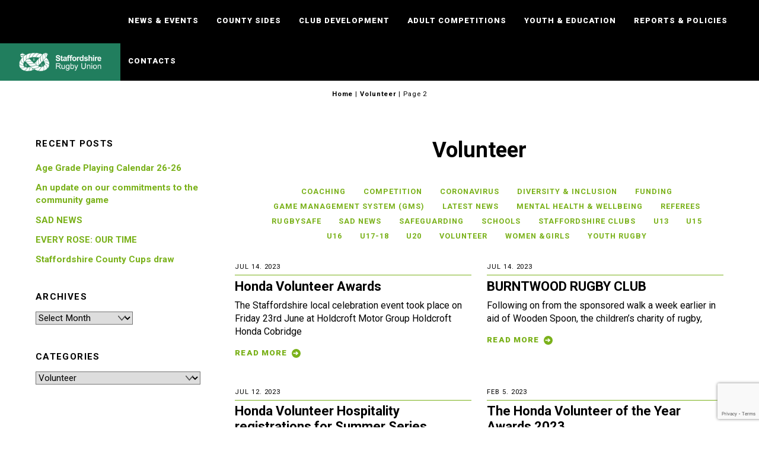

--- FILE ---
content_type: text/html; charset=UTF-8
request_url: https://staffsrfu.com/category/volunteer/page/2/
body_size: 17913
content:
<!DOCTYPE html>
<html lang="en-GB">
<head>
        <meta charset="UTF-8">
        <meta name="viewport" content="width=device-width, initial-scale=1, minimum-scale=1">
        <style id="tb_inline_styles" data-no-optimize="1">.tb_animation_on{overflow-x:hidden}.themify_builder .wow{visibility:hidden;animation-fill-mode:both}[data-tf-animation]{will-change:transform,opacity,visibility}.themify_builder .tf_lax_done{transition-duration:.8s;transition-timing-function:cubic-bezier(.165,.84,.44,1)}[data-sticky-active].tb_sticky_scroll_active{z-index:1}[data-sticky-active].tb_sticky_scroll_active .hide-on-stick{display:none}@media(min-width:1281px){.hide-desktop{width:0!important;height:0!important;padding:0!important;visibility:hidden!important;margin:0!important;display:table-column!important;background:0!important;content-visibility:hidden;overflow:hidden!important}}@media(min-width:769px) and (max-width:1280px){.hide-tablet_landscape{width:0!important;height:0!important;padding:0!important;visibility:hidden!important;margin:0!important;display:table-column!important;background:0!important;content-visibility:hidden;overflow:hidden!important}}@media(min-width:681px) and (max-width:768px){.hide-tablet{width:0!important;height:0!important;padding:0!important;visibility:hidden!important;margin:0!important;display:table-column!important;background:0!important;content-visibility:hidden;overflow:hidden!important}}@media(max-width:680px){.hide-mobile{width:0!important;height:0!important;padding:0!important;visibility:hidden!important;margin:0!important;display:table-column!important;background:0!important;content-visibility:hidden;overflow:hidden!important}}@media(max-width:768px){div.module-gallery-grid{--galn:var(--galt)}}@media(max-width:680px){
                .themify_map.tf_map_loaded{width:100%!important}
                .ui.builder_button,.ui.nav li a{padding:.525em 1.15em}
                .fullheight>.row_inner:not(.tb_col_count_1){min-height:0}
                div.module-gallery-grid{--galn:var(--galm);gap:8px}
            }</style><noscript><style>.themify_builder .wow,.wow .tf_lazy{visibility:visible!important}</style></noscript>        <style id="tf_lazy_common" data-no-optimize="1">
                        img{
                max-width:100%;
                height:auto
            }
                                    :where(.tf_in_flx,.tf_flx){display:inline-flex;flex-wrap:wrap;place-items:center}
            .tf_fa,:is(em,i) tf-lottie{display:inline-block;vertical-align:middle}:is(em,i) tf-lottie{width:1.5em;height:1.5em}.tf_fa{width:1em;height:1em;stroke-width:0;stroke:currentColor;overflow:visible;fill:currentColor;pointer-events:none;text-rendering:optimizeSpeed;buffered-rendering:static}#tf_svg symbol{overflow:visible}:where(.tf_lazy){position:relative;visibility:visible;display:block;opacity:.3}.wow .tf_lazy:not(.tf_swiper-slide){visibility:hidden;opacity:1}div.tf_audio_lazy audio{visibility:hidden;height:0;display:inline}.mejs-container{visibility:visible}.tf_iframe_lazy{transition:opacity .3s ease-in-out;min-height:10px}:where(.tf_flx),.tf_swiper-wrapper{display:flex}.tf_swiper-slide{flex-shrink:0;opacity:0;width:100%;height:100%}.tf_swiper-wrapper>br,.tf_lazy.tf_swiper-wrapper .tf_lazy:after,.tf_lazy.tf_swiper-wrapper .tf_lazy:before{display:none}.tf_lazy:after,.tf_lazy:before{content:'';display:inline-block;position:absolute;width:10px!important;height:10px!important;margin:0 3px;top:50%!important;inset-inline:auto 50%!important;border-radius:100%;background-color:currentColor;visibility:visible;animation:tf-hrz-loader infinite .75s cubic-bezier(.2,.68,.18,1.08)}.tf_lazy:after{width:6px!important;height:6px!important;inset-inline:50% auto!important;margin-top:3px;animation-delay:-.4s}@keyframes tf-hrz-loader{0%,100%{transform:scale(1);opacity:1}50%{transform:scale(.1);opacity:.6}}.tf_lazy_lightbox{position:fixed;background:rgba(11,11,11,.8);color:#ccc;top:0;left:0;display:flex;align-items:center;justify-content:center;z-index:999}.tf_lazy_lightbox .tf_lazy:after,.tf_lazy_lightbox .tf_lazy:before{background:#fff}.tf_vd_lazy,tf-lottie{display:flex;flex-wrap:wrap}tf-lottie{aspect-ratio:1.777}.tf_w.tf_vd_lazy video{width:100%;height:auto;position:static;object-fit:cover}
        </style>
        <link type="image/png" href="/wp-content/uploads/SRU-favicon.png" rel="apple-touch-icon" /><link type="image/png" href="/wp-content/uploads/SRU-favicon.png" rel="icon" /><meta name='robots' content='index, follow, max-image-preview:large, max-snippet:-1, max-video-preview:-1' />
	<style>img:is([sizes="auto" i], [sizes^="auto," i]) { contain-intrinsic-size: 3000px 1500px }</style>
	
	<!-- This site is optimized with the Yoast SEO plugin v24.0 - https://yoast.com/wordpress/plugins/seo/ -->
	<title>Volunteer Archives - Page 2 of 4 - Staffs Rugby</title>
	<link rel="canonical" href="https://staffsrfu.com/category/volunteer/page/2/" />
	<link rel="prev" href="https://staffsrfu.com/category/volunteer/" />
	<link rel="next" href="https://staffsrfu.com/category/volunteer/page/3/" />
	<meta property="og:locale" content="en_GB" />
	<meta property="og:type" content="article" />
	<meta property="og:title" content="Volunteer Archives - Page 2 of 4 - Staffs Rugby" />
	<meta property="og:url" content="https://staffsrfu.com/category/volunteer/" />
	<meta property="og:site_name" content="Staffs Rugby" />
	<meta name="twitter:card" content="summary_large_image" />
	<script type="application/ld+json" class="yoast-schema-graph">{"@context":"https://schema.org","@graph":[{"@type":"CollectionPage","@id":"https://staffsrfu.com/category/volunteer/","url":"https://staffsrfu.com/category/volunteer/page/2/","name":"Volunteer Archives - Page 2 of 4 - Staffs Rugby","isPartOf":{"@id":"https://staffsrfu.com/#website"},"breadcrumb":{"@id":"https://staffsrfu.com/category/volunteer/page/2/#breadcrumb"},"inLanguage":"en-GB"},{"@type":"BreadcrumbList","@id":"https://staffsrfu.com/category/volunteer/page/2/#breadcrumb","itemListElement":[{"@type":"ListItem","position":1,"name":"Home","item":"https://staffsrfu.com/"},{"@type":"ListItem","position":2,"name":"Volunteer"}]},{"@type":"WebSite","@id":"https://staffsrfu.com/#website","url":"https://staffsrfu.com/","name":"Staffs Rugby","description":"Staffordshire Rugby Website","potentialAction":[{"@type":"SearchAction","target":{"@type":"EntryPoint","urlTemplate":"https://staffsrfu.com/?s={search_term_string}"},"query-input":{"@type":"PropertyValueSpecification","valueRequired":true,"valueName":"search_term_string"}}],"inLanguage":"en-GB"}]}</script>
	<!-- / Yoast SEO plugin. -->


<link rel="alternate" type="application/rss+xml" title="Staffs Rugby &raquo; Feed" href="https://staffsrfu.com/feed/" />
<link rel="alternate" type="application/rss+xml" title="Staffs Rugby &raquo; Volunteer Category Feed" href="https://staffsrfu.com/category/volunteer/feed/" />
<style id='safe-svg-svg-icon-style-inline-css'>
.safe-svg-cover{text-align:center}.safe-svg-cover .safe-svg-inside{display:inline-block;max-width:100%}.safe-svg-cover svg{height:100%;max-height:100%;max-width:100%;width:100%}

</style>
<link rel="preload" href="https://staffsrfu.com/wp-content/plugins/spiffy-calendar/styles/default.css?ver=1749712489" as="style"><link rel='stylesheet' id='spiffycal-styles-css' href='https://staffsrfu.com/wp-content/plugins/spiffy-calendar/styles/default.css?ver=1749712489' media='all' />
<style id='global-styles-inline-css'>
:root{--wp--preset--aspect-ratio--square: 1;--wp--preset--aspect-ratio--4-3: 4/3;--wp--preset--aspect-ratio--3-4: 3/4;--wp--preset--aspect-ratio--3-2: 3/2;--wp--preset--aspect-ratio--2-3: 2/3;--wp--preset--aspect-ratio--16-9: 16/9;--wp--preset--aspect-ratio--9-16: 9/16;--wp--preset--color--black: #000000;--wp--preset--color--cyan-bluish-gray: #abb8c3;--wp--preset--color--white: #ffffff;--wp--preset--color--pale-pink: #f78da7;--wp--preset--color--vivid-red: #cf2e2e;--wp--preset--color--luminous-vivid-orange: #ff6900;--wp--preset--color--luminous-vivid-amber: #fcb900;--wp--preset--color--light-green-cyan: #7bdcb5;--wp--preset--color--vivid-green-cyan: #00d084;--wp--preset--color--pale-cyan-blue: #8ed1fc;--wp--preset--color--vivid-cyan-blue: #0693e3;--wp--preset--color--vivid-purple: #9b51e0;--wp--preset--gradient--vivid-cyan-blue-to-vivid-purple: linear-gradient(135deg,rgba(6,147,227,1) 0%,rgb(155,81,224) 100%);--wp--preset--gradient--light-green-cyan-to-vivid-green-cyan: linear-gradient(135deg,rgb(122,220,180) 0%,rgb(0,208,130) 100%);--wp--preset--gradient--luminous-vivid-amber-to-luminous-vivid-orange: linear-gradient(135deg,rgba(252,185,0,1) 0%,rgba(255,105,0,1) 100%);--wp--preset--gradient--luminous-vivid-orange-to-vivid-red: linear-gradient(135deg,rgba(255,105,0,1) 0%,rgb(207,46,46) 100%);--wp--preset--gradient--very-light-gray-to-cyan-bluish-gray: linear-gradient(135deg,rgb(238,238,238) 0%,rgb(169,184,195) 100%);--wp--preset--gradient--cool-to-warm-spectrum: linear-gradient(135deg,rgb(74,234,220) 0%,rgb(151,120,209) 20%,rgb(207,42,186) 40%,rgb(238,44,130) 60%,rgb(251,105,98) 80%,rgb(254,248,76) 100%);--wp--preset--gradient--blush-light-purple: linear-gradient(135deg,rgb(255,206,236) 0%,rgb(152,150,240) 100%);--wp--preset--gradient--blush-bordeaux: linear-gradient(135deg,rgb(254,205,165) 0%,rgb(254,45,45) 50%,rgb(107,0,62) 100%);--wp--preset--gradient--luminous-dusk: linear-gradient(135deg,rgb(255,203,112) 0%,rgb(199,81,192) 50%,rgb(65,88,208) 100%);--wp--preset--gradient--pale-ocean: linear-gradient(135deg,rgb(255,245,203) 0%,rgb(182,227,212) 50%,rgb(51,167,181) 100%);--wp--preset--gradient--electric-grass: linear-gradient(135deg,rgb(202,248,128) 0%,rgb(113,206,126) 100%);--wp--preset--gradient--midnight: linear-gradient(135deg,rgb(2,3,129) 0%,rgb(40,116,252) 100%);--wp--preset--font-size--small: 13px;--wp--preset--font-size--medium: 20px;--wp--preset--font-size--large: 36px;--wp--preset--font-size--x-large: 42px;--wp--preset--spacing--20: 0.44rem;--wp--preset--spacing--30: 0.67rem;--wp--preset--spacing--40: 1rem;--wp--preset--spacing--50: 1.5rem;--wp--preset--spacing--60: 2.25rem;--wp--preset--spacing--70: 3.38rem;--wp--preset--spacing--80: 5.06rem;--wp--preset--shadow--natural: 6px 6px 9px rgba(0, 0, 0, 0.2);--wp--preset--shadow--deep: 12px 12px 50px rgba(0, 0, 0, 0.4);--wp--preset--shadow--sharp: 6px 6px 0px rgba(0, 0, 0, 0.2);--wp--preset--shadow--outlined: 6px 6px 0px -3px rgba(255, 255, 255, 1), 6px 6px rgba(0, 0, 0, 1);--wp--preset--shadow--crisp: 6px 6px 0px rgba(0, 0, 0, 1);}:where(body) { margin: 0; }.wp-site-blocks > .alignleft { float: left; margin-right: 2em; }.wp-site-blocks > .alignright { float: right; margin-left: 2em; }.wp-site-blocks > .aligncenter { justify-content: center; margin-left: auto; margin-right: auto; }:where(.wp-site-blocks) > * { margin-block-start: 24px; margin-block-end: 0; }:where(.wp-site-blocks) > :first-child { margin-block-start: 0; }:where(.wp-site-blocks) > :last-child { margin-block-end: 0; }:root { --wp--style--block-gap: 24px; }:root :where(.is-layout-flow) > :first-child{margin-block-start: 0;}:root :where(.is-layout-flow) > :last-child{margin-block-end: 0;}:root :where(.is-layout-flow) > *{margin-block-start: 24px;margin-block-end: 0;}:root :where(.is-layout-constrained) > :first-child{margin-block-start: 0;}:root :where(.is-layout-constrained) > :last-child{margin-block-end: 0;}:root :where(.is-layout-constrained) > *{margin-block-start: 24px;margin-block-end: 0;}:root :where(.is-layout-flex){gap: 24px;}:root :where(.is-layout-grid){gap: 24px;}.is-layout-flow > .alignleft{float: left;margin-inline-start: 0;margin-inline-end: 2em;}.is-layout-flow > .alignright{float: right;margin-inline-start: 2em;margin-inline-end: 0;}.is-layout-flow > .aligncenter{margin-left: auto !important;margin-right: auto !important;}.is-layout-constrained > .alignleft{float: left;margin-inline-start: 0;margin-inline-end: 2em;}.is-layout-constrained > .alignright{float: right;margin-inline-start: 2em;margin-inline-end: 0;}.is-layout-constrained > .aligncenter{margin-left: auto !important;margin-right: auto !important;}.is-layout-constrained > :where(:not(.alignleft):not(.alignright):not(.alignfull)){margin-left: auto !important;margin-right: auto !important;}body .is-layout-flex{display: flex;}.is-layout-flex{flex-wrap: wrap;align-items: center;}.is-layout-flex > :is(*, div){margin: 0;}body .is-layout-grid{display: grid;}.is-layout-grid > :is(*, div){margin: 0;}body{padding-top: 0px;padding-right: 0px;padding-bottom: 0px;padding-left: 0px;}a:where(:not(.wp-element-button)){text-decoration: underline;}:root :where(.wp-element-button, .wp-block-button__link){background-color: #32373c;border-width: 0;color: #fff;font-family: inherit;font-size: inherit;line-height: inherit;padding: calc(0.667em + 2px) calc(1.333em + 2px);text-decoration: none;}.has-black-color{color: var(--wp--preset--color--black) !important;}.has-cyan-bluish-gray-color{color: var(--wp--preset--color--cyan-bluish-gray) !important;}.has-white-color{color: var(--wp--preset--color--white) !important;}.has-pale-pink-color{color: var(--wp--preset--color--pale-pink) !important;}.has-vivid-red-color{color: var(--wp--preset--color--vivid-red) !important;}.has-luminous-vivid-orange-color{color: var(--wp--preset--color--luminous-vivid-orange) !important;}.has-luminous-vivid-amber-color{color: var(--wp--preset--color--luminous-vivid-amber) !important;}.has-light-green-cyan-color{color: var(--wp--preset--color--light-green-cyan) !important;}.has-vivid-green-cyan-color{color: var(--wp--preset--color--vivid-green-cyan) !important;}.has-pale-cyan-blue-color{color: var(--wp--preset--color--pale-cyan-blue) !important;}.has-vivid-cyan-blue-color{color: var(--wp--preset--color--vivid-cyan-blue) !important;}.has-vivid-purple-color{color: var(--wp--preset--color--vivid-purple) !important;}.has-black-background-color{background-color: var(--wp--preset--color--black) !important;}.has-cyan-bluish-gray-background-color{background-color: var(--wp--preset--color--cyan-bluish-gray) !important;}.has-white-background-color{background-color: var(--wp--preset--color--white) !important;}.has-pale-pink-background-color{background-color: var(--wp--preset--color--pale-pink) !important;}.has-vivid-red-background-color{background-color: var(--wp--preset--color--vivid-red) !important;}.has-luminous-vivid-orange-background-color{background-color: var(--wp--preset--color--luminous-vivid-orange) !important;}.has-luminous-vivid-amber-background-color{background-color: var(--wp--preset--color--luminous-vivid-amber) !important;}.has-light-green-cyan-background-color{background-color: var(--wp--preset--color--light-green-cyan) !important;}.has-vivid-green-cyan-background-color{background-color: var(--wp--preset--color--vivid-green-cyan) !important;}.has-pale-cyan-blue-background-color{background-color: var(--wp--preset--color--pale-cyan-blue) !important;}.has-vivid-cyan-blue-background-color{background-color: var(--wp--preset--color--vivid-cyan-blue) !important;}.has-vivid-purple-background-color{background-color: var(--wp--preset--color--vivid-purple) !important;}.has-black-border-color{border-color: var(--wp--preset--color--black) !important;}.has-cyan-bluish-gray-border-color{border-color: var(--wp--preset--color--cyan-bluish-gray) !important;}.has-white-border-color{border-color: var(--wp--preset--color--white) !important;}.has-pale-pink-border-color{border-color: var(--wp--preset--color--pale-pink) !important;}.has-vivid-red-border-color{border-color: var(--wp--preset--color--vivid-red) !important;}.has-luminous-vivid-orange-border-color{border-color: var(--wp--preset--color--luminous-vivid-orange) !important;}.has-luminous-vivid-amber-border-color{border-color: var(--wp--preset--color--luminous-vivid-amber) !important;}.has-light-green-cyan-border-color{border-color: var(--wp--preset--color--light-green-cyan) !important;}.has-vivid-green-cyan-border-color{border-color: var(--wp--preset--color--vivid-green-cyan) !important;}.has-pale-cyan-blue-border-color{border-color: var(--wp--preset--color--pale-cyan-blue) !important;}.has-vivid-cyan-blue-border-color{border-color: var(--wp--preset--color--vivid-cyan-blue) !important;}.has-vivid-purple-border-color{border-color: var(--wp--preset--color--vivid-purple) !important;}.has-vivid-cyan-blue-to-vivid-purple-gradient-background{background: var(--wp--preset--gradient--vivid-cyan-blue-to-vivid-purple) !important;}.has-light-green-cyan-to-vivid-green-cyan-gradient-background{background: var(--wp--preset--gradient--light-green-cyan-to-vivid-green-cyan) !important;}.has-luminous-vivid-amber-to-luminous-vivid-orange-gradient-background{background: var(--wp--preset--gradient--luminous-vivid-amber-to-luminous-vivid-orange) !important;}.has-luminous-vivid-orange-to-vivid-red-gradient-background{background: var(--wp--preset--gradient--luminous-vivid-orange-to-vivid-red) !important;}.has-very-light-gray-to-cyan-bluish-gray-gradient-background{background: var(--wp--preset--gradient--very-light-gray-to-cyan-bluish-gray) !important;}.has-cool-to-warm-spectrum-gradient-background{background: var(--wp--preset--gradient--cool-to-warm-spectrum) !important;}.has-blush-light-purple-gradient-background{background: var(--wp--preset--gradient--blush-light-purple) !important;}.has-blush-bordeaux-gradient-background{background: var(--wp--preset--gradient--blush-bordeaux) !important;}.has-luminous-dusk-gradient-background{background: var(--wp--preset--gradient--luminous-dusk) !important;}.has-pale-ocean-gradient-background{background: var(--wp--preset--gradient--pale-ocean) !important;}.has-electric-grass-gradient-background{background: var(--wp--preset--gradient--electric-grass) !important;}.has-midnight-gradient-background{background: var(--wp--preset--gradient--midnight) !important;}.has-small-font-size{font-size: var(--wp--preset--font-size--small) !important;}.has-medium-font-size{font-size: var(--wp--preset--font-size--medium) !important;}.has-large-font-size{font-size: var(--wp--preset--font-size--large) !important;}.has-x-large-font-size{font-size: var(--wp--preset--font-size--x-large) !important;}
:root :where(.wp-block-pullquote){font-size: 1.5em;line-height: 1.6;}
</style>
<link rel="preload" href="https://staffsrfu.com/wp-content/plugins/contact-form-7/includes/css/styles.css?ver=6.0.1" as="style"><link rel='stylesheet' id='contact-form-7-css' href='https://staffsrfu.com/wp-content/plugins/contact-form-7/includes/css/styles.css?ver=6.0.1' media='all' />
<link rel="preload" href="https://staffsrfu.com/wp-content/plugins/wp-store-locator/css/styles.min.css?ver=2.2.241" as="style"><link rel='stylesheet' id='wpsl-styles-css' href='https://staffsrfu.com/wp-content/plugins/wp-store-locator/css/styles.min.css?ver=2.2.241' media='all' />
<script src="https://staffsrfu.com/wp-includes/js/jquery/jquery.min.js?ver=3.7.1" id="jquery-core-js"></script>
<script src="https://staffsrfu.com/wp-includes/js/jquery/jquery-migrate.min.js?ver=3.4.1" id="jquery-migrate-js"></script>
<link rel="https://api.w.org/" href="https://staffsrfu.com/wp-json/" /><link rel="alternate" title="JSON" type="application/json" href="https://staffsrfu.com/wp-json/wp/v2/categories/10" /><link rel="EditURI" type="application/rsd+xml" title="RSD" href="https://staffsrfu.com/xmlrpc.php?rsd" />


	<style>
	@keyframes themifyAnimatedBG{
		0%{background-color:#33baab}100%{background-color:#e33b9e}50%{background-color:#4961d7}33.3%{background-color:#2ea85c}25%{background-color:#2bb8ed}20%{background-color:#dd5135}
	}
	.module_row.animated-bg{
		animation:themifyAnimatedBG 30000ms infinite alternate
	}
	</style>
	<link rel="preconnect" href="https://fonts.googleapis.com">
<link rel="preconnect" href="https://fonts.gstatic.com" crossorigin>
<link href="https://fonts.googleapis.com/css2?family=Roboto:wght@400;700;900&display=swap" rel="stylesheet"><link rel="prefetch" href="https://staffsrfu.com/wp-content/themes/themify-ultra/js/themify-script.js?ver=7.8.6" as="script" fetchpriority="low"><link rel="prefetch" href="https://staffsrfu.com/wp-content/themes/themify-ultra/themify/js/modules/themify-sidemenu.js?ver=7.9.6" as="script" fetchpriority="low"><link rel="preload" href="https://staffsrfu.com/wp-content/uploads/2018/10/main-logo.png" as="image"><link rel="prefetch" href="https://staffsrfu.com/wp-content/themes/themify-ultra/themify/js/modules/isotop.js?ver=7.9.6" as="script" fetchpriority="low"><link rel="prefetch" href="https://staffsrfu.com/wp-content/themes/themify-ultra/themify/themify-builder/js/modules/menu.js?ver=7.9.6" as="script" fetchpriority="low"><link rel="preload" href="https://staffsrfu.com/wp-content/themes/themify-ultra/themify/themify-builder/js/themify-builder-script.js?ver=7.9.6" as="script" fetchpriority="low"><style id="tf_gf_fonts_style">@font-face{font-family:'Public Sans';font-style:italic;font-display:swap;src:url(https://fonts.gstatic.com/s/publicsans/v20/ijwTs572Xtc6ZYQws9YVwnNDTJPax9k0.woff2) format('woff2');unicode-range:U+0102-0103,U+0110-0111,U+0128-0129,U+0168-0169,U+01A0-01A1,U+01AF-01B0,U+0300-0301,U+0303-0304,U+0308-0309,U+0323,U+0329,U+1EA0-1EF9,U+20AB;}@font-face{font-family:'Public Sans';font-style:italic;font-display:swap;src:url(https://fonts.gstatic.com/s/publicsans/v20/ijwTs572Xtc6ZYQws9YVwnNDTJLax9k0.woff2) format('woff2');unicode-range:U+0100-02BA,U+02BD-02C5,U+02C7-02CC,U+02CE-02D7,U+02DD-02FF,U+0304,U+0308,U+0329,U+1D00-1DBF,U+1E00-1E9F,U+1EF2-1EFF,U+2020,U+20A0-20AB,U+20AD-20C0,U+2113,U+2C60-2C7F,U+A720-A7FF;}@font-face{font-family:'Public Sans';font-style:italic;font-display:swap;src:url(https://fonts.gstatic.com/s/publicsans/v20/ijwTs572Xtc6ZYQws9YVwnNDTJzaxw.woff2) format('woff2');unicode-range:U+0000-00FF,U+0131,U+0152-0153,U+02BB-02BC,U+02C6,U+02DA,U+02DC,U+0304,U+0308,U+0329,U+2000-206F,U+20AC,U+2122,U+2191,U+2193,U+2212,U+2215,U+FEFF,U+FFFD;}@font-face{font-family:'Public Sans';font-style:italic;font-weight:600;font-display:swap;src:url(https://fonts.gstatic.com/s/publicsans/v20/ijwTs572Xtc6ZYQws9YVwnNDTJPax9k0.woff2) format('woff2');unicode-range:U+0102-0103,U+0110-0111,U+0128-0129,U+0168-0169,U+01A0-01A1,U+01AF-01B0,U+0300-0301,U+0303-0304,U+0308-0309,U+0323,U+0329,U+1EA0-1EF9,U+20AB;}@font-face{font-family:'Public Sans';font-style:italic;font-weight:600;font-display:swap;src:url(https://fonts.gstatic.com/s/publicsans/v20/ijwTs572Xtc6ZYQws9YVwnNDTJLax9k0.woff2) format('woff2');unicode-range:U+0100-02BA,U+02BD-02C5,U+02C7-02CC,U+02CE-02D7,U+02DD-02FF,U+0304,U+0308,U+0329,U+1D00-1DBF,U+1E00-1E9F,U+1EF2-1EFF,U+2020,U+20A0-20AB,U+20AD-20C0,U+2113,U+2C60-2C7F,U+A720-A7FF;}@font-face{font-family:'Public Sans';font-style:italic;font-weight:600;font-display:swap;src:url(https://fonts.gstatic.com/s/publicsans/v20/ijwTs572Xtc6ZYQws9YVwnNDTJzaxw.woff2) format('woff2');unicode-range:U+0000-00FF,U+0131,U+0152-0153,U+02BB-02BC,U+02C6,U+02DA,U+02DC,U+0304,U+0308,U+0329,U+2000-206F,U+20AC,U+2122,U+2191,U+2193,U+2212,U+2215,U+FEFF,U+FFFD;}@font-face{font-family:'Public Sans';font-style:italic;font-weight:700;font-display:swap;src:url(https://fonts.gstatic.com/s/publicsans/v20/ijwTs572Xtc6ZYQws9YVwnNDTJPax9k0.woff2) format('woff2');unicode-range:U+0102-0103,U+0110-0111,U+0128-0129,U+0168-0169,U+01A0-01A1,U+01AF-01B0,U+0300-0301,U+0303-0304,U+0308-0309,U+0323,U+0329,U+1EA0-1EF9,U+20AB;}@font-face{font-family:'Public Sans';font-style:italic;font-weight:700;font-display:swap;src:url(https://fonts.gstatic.com/s/publicsans/v20/ijwTs572Xtc6ZYQws9YVwnNDTJLax9k0.woff2) format('woff2');unicode-range:U+0100-02BA,U+02BD-02C5,U+02C7-02CC,U+02CE-02D7,U+02DD-02FF,U+0304,U+0308,U+0329,U+1D00-1DBF,U+1E00-1E9F,U+1EF2-1EFF,U+2020,U+20A0-20AB,U+20AD-20C0,U+2113,U+2C60-2C7F,U+A720-A7FF;}@font-face{font-family:'Public Sans';font-style:italic;font-weight:700;font-display:swap;src:url(https://fonts.gstatic.com/s/publicsans/v20/ijwTs572Xtc6ZYQws9YVwnNDTJzaxw.woff2) format('woff2');unicode-range:U+0000-00FF,U+0131,U+0152-0153,U+02BB-02BC,U+02C6,U+02DA,U+02DC,U+0304,U+0308,U+0329,U+2000-206F,U+20AC,U+2122,U+2191,U+2193,U+2212,U+2215,U+FEFF,U+FFFD;}@font-face{font-family:'Public Sans';font-display:swap;src:url(https://fonts.gstatic.com/s/publicsans/v20/ijwRs572Xtc6ZYQws9YVwnNJfJ7Cww.woff2) format('woff2');unicode-range:U+0102-0103,U+0110-0111,U+0128-0129,U+0168-0169,U+01A0-01A1,U+01AF-01B0,U+0300-0301,U+0303-0304,U+0308-0309,U+0323,U+0329,U+1EA0-1EF9,U+20AB;}@font-face{font-family:'Public Sans';font-display:swap;src:url(https://fonts.gstatic.com/s/publicsans/v20/ijwRs572Xtc6ZYQws9YVwnNIfJ7Cww.woff2) format('woff2');unicode-range:U+0100-02BA,U+02BD-02C5,U+02C7-02CC,U+02CE-02D7,U+02DD-02FF,U+0304,U+0308,U+0329,U+1D00-1DBF,U+1E00-1E9F,U+1EF2-1EFF,U+2020,U+20A0-20AB,U+20AD-20C0,U+2113,U+2C60-2C7F,U+A720-A7FF;}@font-face{font-family:'Public Sans';font-display:swap;src:url(https://fonts.gstatic.com/s/publicsans/v20/ijwRs572Xtc6ZYQws9YVwnNGfJ4.woff2) format('woff2');unicode-range:U+0000-00FF,U+0131,U+0152-0153,U+02BB-02BC,U+02C6,U+02DA,U+02DC,U+0304,U+0308,U+0329,U+2000-206F,U+20AC,U+2122,U+2191,U+2193,U+2212,U+2215,U+FEFF,U+FFFD;}@font-face{font-family:'Public Sans';font-weight:600;font-display:swap;src:url(https://fonts.gstatic.com/s/publicsans/v20/ijwRs572Xtc6ZYQws9YVwnNJfJ7Cww.woff2) format('woff2');unicode-range:U+0102-0103,U+0110-0111,U+0128-0129,U+0168-0169,U+01A0-01A1,U+01AF-01B0,U+0300-0301,U+0303-0304,U+0308-0309,U+0323,U+0329,U+1EA0-1EF9,U+20AB;}@font-face{font-family:'Public Sans';font-weight:600;font-display:swap;src:url(https://fonts.gstatic.com/s/publicsans/v20/ijwRs572Xtc6ZYQws9YVwnNIfJ7Cww.woff2) format('woff2');unicode-range:U+0100-02BA,U+02BD-02C5,U+02C7-02CC,U+02CE-02D7,U+02DD-02FF,U+0304,U+0308,U+0329,U+1D00-1DBF,U+1E00-1E9F,U+1EF2-1EFF,U+2020,U+20A0-20AB,U+20AD-20C0,U+2113,U+2C60-2C7F,U+A720-A7FF;}@font-face{font-family:'Public Sans';font-weight:600;font-display:swap;src:url(https://fonts.gstatic.com/s/publicsans/v20/ijwRs572Xtc6ZYQws9YVwnNGfJ4.woff2) format('woff2');unicode-range:U+0000-00FF,U+0131,U+0152-0153,U+02BB-02BC,U+02C6,U+02DA,U+02DC,U+0304,U+0308,U+0329,U+2000-206F,U+20AC,U+2122,U+2191,U+2193,U+2212,U+2215,U+FEFF,U+FFFD;}@font-face{font-family:'Public Sans';font-weight:700;font-display:swap;src:url(https://fonts.gstatic.com/s/publicsans/v20/ijwRs572Xtc6ZYQws9YVwnNJfJ7Cww.woff2) format('woff2');unicode-range:U+0102-0103,U+0110-0111,U+0128-0129,U+0168-0169,U+01A0-01A1,U+01AF-01B0,U+0300-0301,U+0303-0304,U+0308-0309,U+0323,U+0329,U+1EA0-1EF9,U+20AB;}@font-face{font-family:'Public Sans';font-weight:700;font-display:swap;src:url(https://fonts.gstatic.com/s/publicsans/v20/ijwRs572Xtc6ZYQws9YVwnNIfJ7Cww.woff2) format('woff2');unicode-range:U+0100-02BA,U+02BD-02C5,U+02C7-02CC,U+02CE-02D7,U+02DD-02FF,U+0304,U+0308,U+0329,U+1D00-1DBF,U+1E00-1E9F,U+1EF2-1EFF,U+2020,U+20A0-20AB,U+20AD-20C0,U+2113,U+2C60-2C7F,U+A720-A7FF;}@font-face{font-family:'Public Sans';font-weight:700;font-display:swap;src:url(https://fonts.gstatic.com/s/publicsans/v20/ijwRs572Xtc6ZYQws9YVwnNGfJ4.woff2) format('woff2');unicode-range:U+0000-00FF,U+0131,U+0152-0153,U+02BB-02BC,U+02C6,U+02DA,U+02DC,U+0304,U+0308,U+0329,U+2000-206F,U+20AC,U+2122,U+2191,U+2193,U+2212,U+2215,U+FEFF,U+FFFD;}</style><link rel="preload" fetchpriority="high" href="https://staffsrfu.com/wp-content/uploads/themify-concate/2735841504/themify-2017180089.css" as="style"><link fetchpriority="high" id="themify_concate-css" rel="stylesheet" href="https://staffsrfu.com/wp-content/uploads/themify-concate/2735841504/themify-2017180089.css"><link rel="dns-prefetch" href="https://fonts.gstatic.com"><link rel="preconnect" href="https://www.google-analytics.com">		<style id="wp-custom-css">
			:root {
--theme_accent: #217e5e;
--green: #217e5e;
--lighter-green: #7ab11a;
--light-grey: #ebebeb;
--gradient: linear-gradient(90deg, rgba(33,126,94,1) 30%, rgba(122,177,26,1) 100%);
}


/* LAYOUT */

.single .row_inner,
.archive .row_inner,
.error .row_inner,
.woocommerce-page .row_inner {
width: 1160px;
margin: 0 auto;
}
.paddingTopBottom, .py-60 {
padding-top: 60px;
padding-bottom: 60px;
}
.pt-60 {
padding-top: 60px;
}
.pb-60 {
padding-top: 60px;
}
.py-30 {
padding-top: 30px;
padding-bottom: 30px;
}
.pt-30 {
padding-top: 30px;
}
.pb-30 {
padding-top: 30px;
}
.py-large {
padding-top: 10%;
padding-bottom: 10%;
}
.px-30 {
padding-left: 30px;
padding-right: 30px;
}
.pl-30 {
padding-left: 30px;
}
.pr-30 {
padding-right: 30px;
}
.mt-30 {
margin-top: 30px;
}
.mt-20 {
margin-top: 20px;
}
.mt-10 {
margin-top: 10px;
}
.mb-30 {
margin-bottom: 30px;
}
.mb-20 {
margin-bottom: 20px;
}
.mb-10 {
margin-bottom: 10px;
}
.MarginLeftRight, .px-large {
padding-left: 10%;
padding-right: 10%;
}
.text-center {
text-align: center !important;
}
.min-height {
min-height: 300px;
}
hr {
border: 0;
border-top: 1px solid var(--lighter-green);
margin: 30px 0;
}


/* GENERAL */

body {
font-family: "Roboto", serif; 
font-weight: 400;
font-style: normal;
line-height: 1.4;
color: #000;
}
a {
color: var(--lighter-green);
text-decoration: none !important;
font-weight: 700;
}
a:hover {
color: var(--green);
}
a:focus {
outline: 0 !important;
}
p {
margin: 0 0 0.8em;
}
.less p {
margin: 0 0 0em;
}
.more-link {
text-transform: uppercase;
font-size: 0.85em;
letter-spacing: 0.08em;
font-weight: 900;
position: relative;
}
.more-link::after,
.link-download a::before,
.link-arrow a::before,
.clubs .module-text a::after {
content: '\2794';
display: inline-block;
margin-left: 0.7em;
text-decoration: none;
font-size: 11px;
vertical-align: middle;
border: 0;
width: 15px;
height: 15px;
background-color: var(--lighter-green);
color: #fff;
text-align: center;
border-radius: 50%;
transform: none;
}
ul li, ol li {
margin: 0 0 0.35em;
}


/* ICONS */

.link-download a::before {
-webkit-transform: rotate(90deg);
transform: rotate(90deg);
}
.link-download a::before,
.link-arrow a::before {
margin-left: 0;
margin-right: 7px;
}


/* HEADINGS */

h1,h2,h3,h4,h5,h6 {
color: inherit;
margin: 0 0 0.4em;
letter-spacing: 0;
font-weight: 700;
}
h1 {
font-size: clamp(1.9rem, 1.8rem + 0.6vw, 2.5rem);
}
h2 {
font-size: clamp(1.7rem, 1.64rem + 0.3vw, 2rem);
color: var(--green);
margin: 0 0 .8em;
}
h3 {
font-size: clamp(1.5rem, 1.48rem + 0.1vw, 1.6rem);
}
h1,h2,h3 {
line-height: 1.1;
}
h4 {
font-size: clamp(1.25rem, 1.23rem + 0.1vw, 1.35rem);
text-transform: initial;
}
h5 {
font-size: clamp(1.1rem, 1.08rem + 0.1vw, 1.2rem);
}
h4,h5,h6 {
line-height: 1.2;
}
h6, .module-title {
font-size: 0.85em;
font-weight: 900;
text-transform: uppercase;
letter-spacing: 0.08em;
color: var(--green);
margin: 0 0 .8em;
}
.section-heading .module-title {
font-size: clamp(1.5rem, 1.46rem + 0.2vw, 1.7rem);
color: initial;
font-weight: 700;
letter-spacing: 0;
text-transform: initial;
margin-top: 1em;
}
.post-title {
letter-spacing: 0;
line-height: 1.2em;
font-weight: 700;
}
#content .module-title {
margin-top: 1em;
}


/* HEADING DECOR */

.title-underline .tb_text_wrap > *::after, .section-heading .module-title::after {
content: "";
width: 50px;
height: 3px;
display: block;
background-color: var(--lighter-green);
margin-top: 15px;
margin-bottom: 30px;
}
.text-center.title-underline .tb_text_wrap > *::after,
.text-center .title-underline .tb_text_wrap > *::after {
margin-left: auto;
margin-right: auto;
}


/* COLOUR REF */

.gradient-bg {
background: var(--gradient);
color: #fff;
}
.light-grey-bg {
background: var(--light-grey);
}
.dark-bg .module-text .tb_text_wrap > * {
color: #fff;
}


/* HEADER */

#headerwrap {
background: transparent;
padding: 0;
border: 0;
}
#header {
width: 100%;
max-width: 100%;
padding: 0;
margin: 0 0 0 auto;
align-items: flex-end;
align-content: center;
background-color: #000;
display: flex;
}
.fixed-header #header {
padding-block: 0;
background-color: #000000CC;
}


/* NAVIGATION */

#main-nav {
float: none;
}
#main-nav a {
color: white;
}
#main-nav > li > a {
color: white;
text-transform: uppercase;
font-size: 0.8em;
letter-spacing: 0.08em;
font-weight: 900;
}
#main-nav .current-menu-item > a, #main-nav .current_page_item > a, #main-nav a:hover, #main-nav ul a:hover, #main-nav .current-menu-ancestor > a, #main-nav .current-menu-parent > a {
color: var(--green);
}
#main-nav ul a {
font-size: 0.95em;
font-weight: 400;
}


/* LOGO */

.header-bar {
float: none;
width: clamp(150px, calc(9.375rem + ((1vw - 7.68px) * 13.0208)), 300px);
margin-right: auto;
padding: 1em 2em;
background: var(--green);
}
#site-logo {
margin: 0;
line-height: 0;
}
#site-logo img {
filter: brightness(9);
}


/* BREADCRUMBS */

.breadcrumbs {
text-align: center;
padding-top: 15px;
font-size: 0.7em;
letter-spacing: 0.08em;
}
.breadcrumbs a {
color: #000;
}
.breadcrumbs a:hover {
color: var(--lighter-green);
}


/* FORM */

button:hover, input:is([type="reset"], [type="submit"]):hover {
box-shadow: none;
transform: none;
}


/* BUTTON */

.module.module-buttons {
margin-top: 1em;
}
a.ui.builder_button {
font-size: 100%;
font-weight: 900;
letter-spacing: 0.08em;
padding: 1.2em 2em;
text-transform: uppercase;
font-size: 0.8em;
line-height: 1;
border-radius: 30em;
}
a.ui.builder_button.tb_default_color {
background-color: var(--green);
color: #fff !important;
}
a.ui.builder_button.tb_default_color:hover {
background-color: #000000;
color: #fff;
}
.module-buttons.outline a.ui.builder_button.tb_default_color {
background: transparent;
border: 2px solid #fff;
color: #fff;
}
.module-buttons.outline a.ui.builder_button.tb_default_color:hover {
background: #fff;
border: 2px solid white;
color: #000;
}


/* NINJA TABLES */

.semantic_ui .ui.table td {
padding: .37em !important;
}
.semantic_ui .ui.table {
font-size: 0.85em !important;
margin-bottom: 1em !important;
}
.foo-table.footable.table > thead > tr > th {
padding: .3em .37em!important;
}


/* SLIDERS */

.module-pro-slider .slider-pro {
max-width: 100% !important;
visibility: visible !important;
}
.module-pro-slider .sp-mask {
width: 100% !important;
}
.module-pro-slider .sp-slide {
width: 100% !important;
}
.module-pro-slider .sp-arrows {
display: none;
}
.module-pro-slider .sp-slide::before {
content: '';
height: 100%;
width: 100%;
position: absolute;
top: 0;
left: 0;
z-index: 0;
display: block;
transition: opacity .5s ease-in-out;
background-image: linear-gradient(0deg, #000000 0%, transparent 80%);
opacity: 0.8;
}
.bsp-layers-overlay {
height: 100%;
}
.sp-slide-wrap {
position: absolute;
bottom: 12%;
width: 100%;
max-width: 100%;
padding: 0;
}
.sp-slide-text {
color: #fff !important;
padding: 0 7% 10px;
}
.module .sp-button {
height: 5px;
width: 15px;
background: var(--lighter-green);
opacity: 0.5;
border: 0;
}
.module .sp-selected-button {
border-width: 0;
height: 5px;
width: 30px;
opacity: 1;
}
.module-pro-slider .bsp-slide-excerpt {
color: #fff !important;
line-height: 1.2em!important;
}


/* MODULE UPDATES */

.module-slider.logos-carousel  {
margin-bottom: 0;
}
.module-slider.logos-carousel .tf_swiper-wrapper {
align-items: center;
padding: 15px 0;
}
.module-slider.logos-carousel .slide-inner-wrap {
background: #ffffff;
padding: 7px;
box-shadow: 0 0 8px 0 rgba(0,0,0,0.1)
}
.module-slider.logos-carousel .slide-image {
margin: 0;
}
.module-slider.logos-carousel img {
object-fit: contain;
width: auto;
height: 100px;
max-width: 100px;
}
.module-icon span {
text-transform: uppercase;
letter-spacing: 0.08em;
font-size: 0.8em;
font-weight: 700;
margin-inline: 0.35em;
line-height: 1;
}
.module-icon em {
padding: 0.35em !important;
margin-top: 0 !important;
}
.module-icon svg.tf_fa {
width: 1.2em;
height: 1.2em;
max-width: 1.2em;
}
.module-icon.xlarge svg.tf_fa {
width: 1.8em;
height: 1.8em;
max-width: 1.8em;
}
.module-icon a {
color: #000;
}
.module-icon a:hover {
color: var(--lighter-green);
}
.module-feature .module-feature-title {
margin: 1em 0 0;
padding: 0;
font-size: clamp(1.25rem, 1.23rem + 0.1vw, 1.35rem);
}


/* ACCORDIONS */

ul.ui.transparent > li > .accordion-title {
border-bottom: 1px solid var(--light-grey);
}
ul.ui.transparent > li.current > .accordion-title {
border-bottom-color: var(--lighter-green);
}
ul.ui.transparent > li > .accordion-title a {
width: 100%;
font-size: 0.85em;
font-weight: 900;
text-transform: uppercase;
letter-spacing: 0.08em;
}
ul.ui.transparent > li > .accordion-title a:hover {
color: var(--lighter-green);
}
.accordion-title i {
margin-inline-end: 0;
margin-left: auto;
padding-left: 0.5em;
order: 9;
color: var(--lighter-green);
}


/* DETAIL BG */

.detail-bg {
position: relative;
overflow: hidden;
}
.detail-bg::before {
content: "";
display: block;
width: 100%;
height: 300px;
bottom: 0;
left: 0;
position: absolute;
background-image: url('/wp-content/uploads/detail-bg.svg');
background-size: cover;
background-position: center;
filter: brightness(0) saturate(100%) invert(93%) sepia(83%) saturate(30%) hue-rotate(94deg) brightness(107%) contrast(110%);
}
.home-news-events .detail-bg::before {
height: 100%;
max-height: 500px;
bottom: -10%;
top: auto;
filter: none;
}


/* CLUBS */

.club-info.module_row {
z-index: 1;
margin-bottom: -40px;
}
.clubs .module_column.sub_column,
.club-info .module_column {
box-shadow: 0 0 8px 0 rgba(0,0,0,0.1);
padding: 15px;
margin-bottom: 20px;
background: white;
border-radius: 4px;
}
.clubs .module-text ul {
margin: 0;
}
.clubs .module-text li {
list-style: none;
margin: 0;
padding: 0.3em 0;
}
.clubs .module-text ul li:not(:last-of-type) {
border-bottom: 1px solid #217e5e1a;
}
.clubs .module-text a {
color: #000;
width: 100%;
align-items: center;
justify-content: space-between;
display: flex;
}
.clubs .module-text a:hover {
color: var(--lighter-green);
}


/* LOCATION MAP */ 

.wpsl-search {
margin-bottom: 0;
padding: 0;
background: transparent;
}
#wpsl-wrap {
margin-bottom: 0;
}
/*
#wpsl-gmap.wpsl-gmap-canvas {
height: 450px !important;
width: 100% !important;
*/
#wpsl-result-list {
background-color: white;
box-shadow: 0 0 8px 0 rgba(0,0,0,0.1);
border-radius: 4px;
}
#wpsl-search-wrap {
display: none !important;
}
.gm-style .gm-style-iw-c {
border-radius: 5px 5px 0 0;
}
#wpsl-gmap strong {
font-weight: 900;
text-transform: uppercase;
letter-spacing: 0.08em;
}
.wpsl-directions {
font-weight: 900;
display: none;
}
#wpsl-gmap button {
width: 30px !important;
height: 45px !important;
}


/* SPIFFY */

.spiffy-list-Expanded .spiffy-upcoming-date {
border-bottom: 1px solid var(--lighter-green);
margin: 0 0 .5em;
padding-bottom: 0.5em;
font-size: .7em;
letter-spacing: .08em;
text-transform: uppercase;
font-weight: 400;
}
.spiffy-list-Expanded .spiffy-upcoming-day {
border-bottom: 0;
margin-bottom: 2em;
}
.spiffy-list-Expanded span {
text-transform: uppercase;
font-size: 0.95em;
}
.spiffy-Columns span.spiffy-title-meta span.spiffy-column-date {
width: 40px;
}
.spiffy-meta {
margin-bottom: 0.5em;
}
.spiffy-list-Expanded .spiffy-title {
font-weight: 700;
font-size: clamp(1.2rem, 1.18rem + 0.1vw, 1.3rem);
text-transform: initial;
}
.spiffy .ca-desc-p, 
.spiffy .ca-location-p {
margin-bottom: 0;
}
.spiffy .ca-location-p a {
text-transform: uppercase;
letter-spacing: 0.08em;
font-weight: 900;
}
.home-news-events .spiffy-list-Expanded .spiffy-upcoming-day,
.home-news-events .spiffy-title {
color: #fff !important;
}


/* POST */

.archive .page-title {
text-align: center;
}
.loops-wrapper.grid2 .post-title {
font-size: clamp(1.2rem, 1.14rem + 0.3vw, 1.5rem);
}
.loops-wrapper.grid3 .post-title {
font-size: clamp(1.2rem, 1.18rem + 0.1vw, 1.3rem);
}
.loops-wrapper.boxed .post {
border-radius: 0;
}
.loops-wrapper.boxed .post-content {
padding: 1em;
}
.home-news-events .loops-wrapper.boxed .post-content-inner {
min-height: 250px;
}
.loops-wrapper.boxed .entry-content {
display: flex;
flex-direction: column;
flex-wrap: wrap;
}
.loops-wrapper.boxed .more-link-wrap {
margin-top: auto;
}
.post-date {
border-bottom: 1px solid var(--lighter-green);
margin-bottom: 0.5em;
padding-bottom: 0.5em;
font-size: .7em;
letter-spacing: .08em;
text-transform: uppercase;
text-align: left;
}
.loops-wrapper .post {
text-align: left;
}
.post-filter li a {
letter-spacing: .08em;
font-weight: 700;
}


/* CONTACT DETAILS */

.contact-details .sub_column {
border-radius: 4px;
margin-bottom: 15px;
box-shadow: 0 0 8px 0 rgba(0,0,0,0.1);
padding: 15px;
flex-direction: column;
display: flex;
}
.image-pro-caption {
font-size: 0.9em!important;
}
.image-pro-caption a {
color: #fff;
font-weight: 700;
}
.inner-header-padding {
padding-bottom: 20px;
}
.contact-details .image-pro-title,
.contact-details .image-title {
text-transform: uppercase !important;
font-weight: 900;
font-size: 0.7em;
letter-spacing: .08em;
margin-bottom: 0.5em;
}
.contact-details .image-title {
color: var(--green)
}
.contact-details .image-caption {
font-size: 0.9em;
}
.contact-details .module-pro-image img {
object-fit: cover;
max-width: 250px;
max-height: 250px;
}
.contact-details .module-image img {
object-fit: cover;
max-width: 100px;
max-height: 100px;
}
.contact-details .module-icon {
margin-top: auto;
flex-flow: nowrap;
padding-top: 10px;
border-top: 3px solid #217e5e1a;
}
.contact-details .module-icon-item {
max-width: 65px;
margin: 0;
}
.contact-details .module-icon span {
font-size: 0.75em;
}


/* FOOTER */

#footerwrap {
padding: 0;
}
#footer {
border-top: 0;
padding-top: 0;
color: #ffffff;
width: 100%;
max-width: 100%;
}
#footer .site-footer {
padding: 2.5em 1em;
}
#footer-logo {
max-width: 180px;
margin: 0 auto 2em;
}
.site-footer.detail-bg::before {
background-position: center top;
filter: none;
}
.site-footer .row_inner {
width: 100%;
max-width: 100%;
}
.site-footer a {
color: #fff;
}
.site-footer a:hover {
color: var(--lighter-green);
}
.site-footer .module-title,
.site-footer h6 {
color: #fff;
font-size: 0.9em;
}
.site-footer ul.ui.nav {
margin-top: 1.5em;
padding: 0;
}
.site-footer .ui.nav li a {
text-transform: uppercase;
letter-spacing: 0.08em;
font-size: 0.9em;
font-weight: 700;
}
.site-footer .module-icon span {
font-size: 0.9em;
}
.site-footer p {
margin: 0;
}
.footer-text {
padding: 1em;
background: var(--gradient);
}
.footer-text-inner {
display: flex;
justify-content: space-between;
}


/* MEDIA */

@media screen and (min-width:1201px) {
#mobile-menu {
padding-right: 2em;
}
#main-nav a {
padding: 2em 1em;
}
#main-nav li > .sub-menu {
border-radius: 0 0 5px 5px;
box-shadow: 0 3px 12px rgba(0,0,0,.12);
background-color: white;
left: 50%;
background: white;
}
#main-nav > li > .sub-menu {
margin: 0 0 0 -105px;
}
#main-nav ul li:not(:last-of-type) {
border-bottom: 1px solid #217e5e1a;
}
}
@media screen and (max-width:1200px) {
.header-icons {
top: 50%;
-webkit-transform: translateY(-50%)
transform: translateY(-50%);
}
#menu-icon {
border-radius: 0;
line-height: 1;
margin: 0;
padding: 0;
color: white;
}
.menu-icon-inner {
height: 1em;
width: 1.7em;
}
}
@media screen and (max-width:680px) {
.header-bar {
padding: 1em;
}
.module-pro-slider .sp-mask,
.module-pro-slider .sp-slide {
height: 350px !important;
}
.site-footer.detail-bg::before {
opacity: 0.5;
}
.site-footer .ui.nav li a {
padding: .6em;
}
.footer-text-inner {
justify-content: center;
flex-direction: column;
text-align: center;
}
}
		</style>
		</head>
<body class="archive paged category category-volunteer category-10 paged-2 category-paged-2 wp-theme-themify-ultra wp-child-theme-themify-ultra-child skin-default sidebar1 sidebar-left default_width no-home tb_animation_on ready-view header-horizontal fixed-header-enabled footer-block tagline-off search-off footer-widgets-off footer-menu-navigation-off header-widgets-off sticky_sidebar_enabled sidemenu-active">
<a class="screen-reader-text skip-to-content" href="#content">Skip to content</a><!-- hook content: themify_body_start --><div id="fb-root"></div>
<script async defer crossorigin="anonymous" src="https://connect.facebook.net/en_GB/sdk.js#xfbml=1&version=v4.0"></script><!-- /hook content: themify_body_start --><svg id="tf_svg" style="display:none"><defs><symbol id="tf-la-phone-solid" viewBox="0 0 32 32"><path d="M8.66 3c-.53 0-1.04.19-1.47.53l-.07.03-.03.03-3.12 3.22.03.03a3.13 3.13 0 0 0-.84 3.38v.03a31.4 31.4 0 0 0 7.25 11.34c4.25 4.25 9 6.34 11.34 7.25h.03c1.22.41 2.53.12 3.47-.68L28.41 25c.82-.83.82-2.27 0-3.1l-4.07-4.06-.03-.06a2.28 2.28 0 0 0-3.12 0l-2 2a16.18 16.18 0 0 1-4.1-2.81 12.7 12.7 0 0 1-2.78-4.06l2-2c.84-.84.86-2.24-.03-3.07l.03-.03-.1-.1-4-4.12-.02-.03-.06-.03A2.36 2.36 0 0 0 8.65 3Zm0 2c.07 0 .14.04.21.1l4 4.09.1.1c0-.02.06.09-.06.21L10.4 12l-.47.44.22.62s1.14 3.08 3.56 5.38l.22.18A20.15 20.15 0 0 0 19 21.91l.63.28 2.96-2.97c.18-.17.14-.17.32 0l4.09 4.1c.17.16.17.1 0 .27l-3.06 3.07c-.46.4-.95.47-1.53.28a30.84 30.84 0 0 1-10.6-6.75A29.66 29.66 0 0 1 5.03 9.56c-.15-.4-.04-1 .31-1.31l.07-.06 3.03-3.1c.07-.05.14-.09.22-.09Z"/></symbol><symbol id="tf-la-facebook-f" viewBox="0 0 32 32"><path d="M19.25 2C15.31 2 13 4.08 13 8.83V13H8v5h5v12h5V18h4l1-5h-5V9.67C18 7.88 18.58 7 20.26 7H23V2.2c-.47-.06-1.86-.2-3.75-.2z"/></symbol></defs></svg><script> </script><div id="pagewrap" class="tf_box hfeed site">
					<div id="headerwrap"  class=' tf_box'>

			
			                                                    <div class="header-icons tf_hide">
                                <a id="menu-icon" class="tf_inline_b tf_text_dec" href="#mobile-menu" aria-label="Menu"><span class="menu-icon-inner tf_inline_b tf_vmiddle tf_overflow"></span><span class="screen-reader-text">Menu</span></a>
				                            </div>
                        
			<header id="header" class="tf_box pagewidth tf_clearfix" itemscope="itemscope" itemtype="https://schema.org/WPHeader">

	            
	            <div class="header-bar tf_box">
				    <div id="site-logo"><a href="https://staffsrfu.com" title="Staffs Rugby"><img  src="https://staffsrfu.com/wp-content/uploads/2018/10/main-logo.png" alt="Staffs Rugby" class="site-logo-image" data-tf-not-load="1" fetchpriority="high"></a></div>				</div>
				<!-- /.header-bar -->

									<div id="mobile-menu" class="sidemenu sidemenu-off tf_scrollbar">
												
						<div class="navbar-wrapper tf_clearfix">
                            																						<div class="social-widget tf_inline_b tf_vmiddle">
																	    								</div>
								<!-- /.social-widget -->
							
							
							
							<nav id="main-nav-wrap" itemscope="itemscope" itemtype="https://schema.org/SiteNavigationElement">
								<ul id="main-nav" class="main-nav tf_clearfix tf_box"><li  id="menu-item-151" class="menu-item-custom-151 menu-item menu-item-type-custom menu-item-object-custom menu-item-has-children has-sub-menu menu-item-151" aria-haspopup="true"><a  href="#">News &#038; Events<span class="child-arrow"></span></a> <ul class="sub-menu"><li  id="menu-item-509" class="menu-item-category-1 menu-item menu-item-type-taxonomy menu-item-object-category mega-link menu-item-509 menu-category-1-parent-151" data-termid="1" data-tax="category"><a  href="https://staffsrfu.com/category/latest-news/">Latest News</a> </li>
<li  id="menu-item-1121" class="menu-item-page-1012 menu-item menu-item-type-post_type menu-item-object-page menu-item-1121 menu-page-1012-parent-151"><a  href="https://staffsrfu.com/events/">Events</a> </li>
</ul></li>
<li  id="menu-item-152" class="menu-item-custom-152 menu-item menu-item-type-custom menu-item-object-custom menu-item-has-children has-sub-menu menu-item-152" aria-haspopup="true"><a  href="#">County Sides<span class="child-arrow"></span></a> <ul class="sub-menu"><li  id="menu-item-169" class="menu-item-page-164 menu-item menu-item-type-post_type menu-item-object-page menu-item-169 menu-page-164-parent-152"><a  href="https://staffsrfu.com/senior-xv/">Senior XV</a> </li>
<li  id="menu-item-209" class="menu-item-page-205 menu-item menu-item-type-post_type menu-item-object-page menu-item-209 menu-page-205-parent-152"><a  href="https://staffsrfu.com/u20/">U20</a> </li>
<li  id="menu-item-225" class="menu-item-page-211 menu-item menu-item-type-post_type menu-item-object-page menu-item-225 menu-page-211-parent-152"><a  href="https://staffsrfu.com/u18/">U17/U18</a> </li>
<li  id="menu-item-224" class="menu-item-page-217 menu-item menu-item-type-post_type menu-item-object-page menu-item-224 menu-page-217-parent-152"><a  href="https://staffsrfu.com/u16/">U16</a> </li>
<li  id="menu-item-1192" class="menu-item-page-1189 menu-item menu-item-type-post_type menu-item-object-page menu-item-1192 menu-page-1189-parent-152"><a  href="https://staffsrfu.com/u15/">U15</a> </li>
<li  id="menu-item-233" class="menu-item-page-227 menu-item menu-item-type-post_type menu-item-object-page menu-item-233 menu-page-227-parent-152"><a  href="https://staffsrfu.com/womens/">Womens</a> </li>
</ul></li>
<li  id="menu-item-432" class="menu-item-custom-432 menu-item menu-item-type-custom menu-item-object-custom menu-item-has-children has-sub-menu menu-item-432" aria-haspopup="true"><a  href="#">Club Development<span class="child-arrow"></span></a> <ul class="sub-menu"><li  id="menu-item-1940" class="menu-item-page-1937 menu-item menu-item-type-post_type menu-item-object-page menu-item-1940 menu-page-1937-parent-432"><a  href="https://staffsrfu.com/rugby-safe/">Rugby Safe</a> </li>
<li  id="menu-item-434" class="menu-item-page-366 menu-item menu-item-type-post_type menu-item-object-page menu-item-434 menu-page-366-parent-432"><a  href="https://staffsrfu.com/game-management-system/">Game Management System (GMS)</a> </li>
<li  id="menu-item-433" class="menu-item-page-414 menu-item menu-item-type-post_type menu-item-object-page menu-item-433 menu-page-414-parent-432"><a  href="https://staffsrfu.com/funding-facilities/">Funding &#038; Facilities</a> </li>
<li  id="menu-item-452" class="menu-item-page-436 menu-item menu-item-type-post_type menu-item-object-page menu-item-452 menu-page-436-parent-432"><a  href="https://staffsrfu.com/coaching/">Coaching</a> </li>
<li  id="menu-item-495" class="menu-item-page-466 menu-item menu-item-type-post_type menu-item-object-page menu-item-has-children has-sub-menu menu-item-495 menu-page-466-parent-432" aria-haspopup="true"><a  href="https://staffsrfu.com/safeguarding/">Safeguarding<span class="child-arrow"></span></a> <ul class="sub-menu"><li  id="menu-item-494" class="menu-item-page-477 menu-item menu-item-type-post_type menu-item-object-page menu-item-494 menu-page-477-parent-495"><a  href="https://staffsrfu.com/safeguarding/course/">Course</a> </li>
<li  id="menu-item-493" class="menu-item-page-484 menu-item menu-item-type-post_type menu-item-object-page menu-item-493 menu-page-484-parent-495"><a  href="https://staffsrfu.com/safeguarding/out-of-age-consent/">Out of Age Consent</a> </li>
</ul></li>
<li  id="menu-item-465" class="menu-item-page-454 menu-item menu-item-type-post_type menu-item-object-page menu-item-465 menu-page-454-parent-432"><a  href="https://staffsrfu.com/referees/">Referees</a> </li>
<li  id="menu-item-995" class="menu-item-page-985 menu-item menu-item-type-post_type menu-item-object-page menu-item-995 menu-page-985-parent-432"><a  href="https://staffsrfu.com/volunteers/">Volunteers</a> </li>
<li  id="menu-item-994" class="menu-item-page-990 menu-item menu-item-type-post_type menu-item-object-page menu-item-994 menu-page-990-parent-432"><a  href="https://staffsrfu.com/discipline/">Discipline</a> </li>
</ul></li>
<li  id="menu-item-909" class="menu-item-custom-909 menu-item menu-item-type-custom menu-item-object-custom menu-item-has-children has-sub-menu menu-item-909" aria-haspopup="true"><a  href="#">Adult Competitions<span class="child-arrow"></span></a> <ul class="sub-menu"><li  id="menu-item-911" class="menu-item-page-846 menu-item menu-item-type-post_type menu-item-object-page menu-item-911 menu-page-846-parent-909"><a  href="https://staffsrfu.com/rfu-leagues/">RFU Leagues</a> </li>
<li  id="menu-item-910" class="menu-item-page-860 menu-item menu-item-type-post_type menu-item-object-page menu-item-has-children has-sub-menu menu-item-910 menu-page-860-parent-909" aria-haspopup="true"><a  href="https://staffsrfu.com/staffordshire-leagues/">Staffordshire Leagues<span class="child-arrow"></span></a> <ul class="sub-menu"><li  id="menu-item-1118" class="menu-item-page-1112 menu-item menu-item-type-post_type menu-item-object-page menu-item-1118 menu-page-1112-parent-910"><a  href="https://staffsrfu.com/staffordshire-leagues/previous-winners/">Previous Winners</a> </li>
</ul></li>
<li  id="menu-item-924" class="menu-item-page-920 menu-item menu-item-type-post_type menu-item-object-page menu-item-has-children has-sub-menu menu-item-924 menu-page-920-parent-909" aria-haspopup="true"><a  href="https://staffsrfu.com/county-cups/">County Cups<span class="child-arrow"></span></a> <ul class="sub-menu"><li  id="menu-item-1102" class="menu-item-page-1093 menu-item menu-item-type-post_type menu-item-object-page menu-item-1102 menu-page-1093-parent-924"><a  href="https://staffsrfu.com/county-cups/previous-winners/">Previous Winners</a> </li>
</ul></li>
</ul></li>
<li  id="menu-item-516" class="menu-item-page-511 menu-item menu-item-type-post_type menu-item-object-page menu-item-has-children has-sub-menu menu-item-516" aria-haspopup="true"><a  href="https://staffsrfu.com/youth-and-education/">Youth &#038; Education<span class="child-arrow"></span></a> <ul class="sub-menu"><li  id="menu-item-7933" class="menu-item-page-915 menu-item menu-item-type-post_type menu-item-object-page menu-item-has-children has-sub-menu menu-item-7933 menu-page-915-parent-516" aria-haspopup="true"><a  href="https://staffsrfu.com/youth-leagues/">Youth Leagues<span class="child-arrow"></span></a> <ul class="sub-menu"><li  id="menu-item-7942" class="menu-item-page-1084 menu-item menu-item-type-post_type menu-item-object-page menu-item-7942 menu-page-1084-parent-7933"><a  href="https://staffsrfu.com/youth-leagues/previous-winners/">Previous Winners</a> </li>
</ul></li>
<li  id="menu-item-997" class="menu-item-page-974 menu-item menu-item-type-post_type menu-item-object-page menu-item-997 menu-page-974-parent-516"><a  href="https://staffsrfu.com/schools/">Schools</a> </li>
</ul></li>
<li  id="menu-item-8968" class="menu-item-custom-8968 menu-item menu-item-type-custom menu-item-object-custom menu-item-has-children has-sub-menu menu-item-8968" aria-haspopup="true"><a  href="#">Reports &#038; Policies<span class="child-arrow"></span></a> <ul class="sub-menu"><li  id="menu-item-8973" class="menu-item-custom-8973 menu-item menu-item-type-custom menu-item-object-custom menu-item-8973 menu-custom-8973-parent-8968"><a  target="_blank" rel="noopener" href="http://staffsrfu.com/wp-content/uploads/Staffordshire-RU-Annual-Report-2024-2025.pdf">Report 2024 &#8211; 2025</a> </li>
<li  id="menu-item-8974" class="menu-item-custom-8974 menu-item menu-item-type-custom menu-item-object-custom menu-item-8974 menu-custom-8974-parent-8968"><a  target="_blank" rel="noopener" href="http://staffsrfu.com/wp-content/uploads/Staffordshire-RU-Annual-Report-2023-2024.pdf">Report 2023 &#8211; 2024</a> </li>
<li  id="menu-item-8972" class="menu-item-custom-8972 menu-item menu-item-type-custom menu-item-object-custom menu-item-8972 menu-custom-8972-parent-8968"><a  target="_blank" rel="noopener" href="http://staffsrfu.com/wp-content/uploads/Staffordshire-RU-Annual-Report-2022-2023.pdf">Report 2022 &#8211; 2023</a> </li>
</ul></li>
<li  id="menu-item-358" class="menu-item-page-234 menu-item menu-item-type-post_type menu-item-object-page menu-item-358"><a  href="https://staffsrfu.com/sru-contacts/">Contacts</a> </li>
</ul>							</nav>
							<!-- /#main-nav-wrap -->
                                                    </div>

						
							<a id="menu-icon-close" aria-label="Close menu" class="tf_close tf_hide" href="#"><span class="screen-reader-text">Close Menu</span></a>

																	</div><!-- #mobile-menu -->
                                                 <div id="toggle-mobile-sidebar-button" class="tf_hide open-toggle-sticky-sidebar toggle-sticky-sidebar">
                                <em class="mobile-sticky-sidebar-icon "></em>
                            </div>
                        					<!-- /#mobile-menu -->
				
				
				
			</header>
			<!-- /#header -->
				        
		</div>
		<!-- /#headerwrap -->
	
	<div id="body" class="tf_box tf_clear tf_mw tf_clearfix">
		
	<!-- hook content: themify_layout_before --><div class="breadcrumbs"><span><span><a href="https://staffsrfu.com/">Home</a></span> | <span><a href="https://staffsrfu.com/category/volunteer/">Volunteer</a></span> | <span class="breadcrumb_last" aria-current="page">Page 2</span></span></div><!-- /hook content: themify_layout_before --><!-- layout-container -->
<div id="layout" class="pagewidth tf_box tf_clearfix">
        <!-- content -->
    <main id="content" class="tf_box tf_clearfix">
	 <h1 itemprop="name" class="page-title">Volunteer </h1>    <ul class="post-filter tf_textc tf_opacity">
        	<li class="cat-item cat-item-21"><a href="https://staffsrfu.com/category/coaching/">Coaching</a>
</li>
	<li class="cat-item cat-item-17"><a href="https://staffsrfu.com/category/competition/">Competition</a>
</li>
	<li class="cat-item cat-item-19"><a href="https://staffsrfu.com/category/coronavirus/">CORONAVIRUS</a>
</li>
	<li class="cat-item cat-item-23"><a href="https://staffsrfu.com/category/diversity-inclusion/">Diversity &amp; Inclusion</a>
</li>
	<li class="cat-item cat-item-15"><a href="https://staffsrfu.com/category/funding/">Funding</a>
</li>
	<li class="cat-item cat-item-11"><a href="https://staffsrfu.com/category/game-management-system-gms/">Game Management System (GMS)</a>
</li>
	<li class="cat-item cat-item-1"><a href="https://staffsrfu.com/category/latest-news/">Latest News</a>
</li>
	<li class="cat-item cat-item-22"><a href="https://staffsrfu.com/category/mental-health-wellbeing/">Mental Health &amp; Wellbeing</a>
</li>
	<li class="cat-item cat-item-18"><a href="https://staffsrfu.com/category/referees/">Referees</a>
</li>
	<li class="cat-item cat-item-24"><a href="https://staffsrfu.com/category/rugbysafe/">RugbySafe</a>
</li>
	<li class="cat-item cat-item-20"><a href="https://staffsrfu.com/category/sad-news/">SAD NEWS</a>
</li>
	<li class="cat-item cat-item-16"><a href="https://staffsrfu.com/category/safeguarding/">Safeguarding</a>
</li>
	<li class="cat-item cat-item-14"><a href="https://staffsrfu.com/category/schools/">Schools</a>
</li>
	<li class="cat-item cat-item-13"><a href="https://staffsrfu.com/category/staffordshire-clubs/">Staffordshire Clubs</a>
</li>
	<li class="cat-item cat-item-5"><a href="https://staffsrfu.com/category/u13/">U13</a>
</li>
	<li class="cat-item cat-item-8"><a href="https://staffsrfu.com/category/u15/">U15</a>
</li>
	<li class="cat-item cat-item-6"><a href="https://staffsrfu.com/category/u16/">U16</a>
</li>
	<li class="cat-item cat-item-7"><a href="https://staffsrfu.com/category/u17-18/">U17-18</a>
</li>
	<li class="cat-item cat-item-3"><a href="https://staffsrfu.com/category/u20/">U20</a>
</li>
	<li class="cat-item cat-item-10 current-cat"><a aria-current="page" href="https://staffsrfu.com/category/volunteer/">Volunteer</a>
</li>
	<li class="cat-item cat-item-25"><a href="https://staffsrfu.com/category/women-girls/">Women &amp;Girls</a>
</li>
	<li class="cat-item cat-item-12"><a href="https://staffsrfu.com/category/youth-rugby/">Youth Rugby</a>
</li>
            </ul>
            <div  id="loops-wrapper" class="loops-wrapper masonry infinite classic tf_rel grid2 tf_clear tf_clearfix" data-lazy="1">
                    <article id="post-5072" class="post tf_clearfix post-5072 type-post status-publish format-standard hentry category-latest-news category-volunteer has-post-title has-post-date has-post-category has-post-tag has-post-comment has-post-author   cat-1  cat-10">
	    
		<div class="post-content">
		<div class="post-content-inner">

								<div class="post-date-wrap post-date-inline">
		<time class="post-date entry-date updated" datetime="2023-07-14">
					<span class="year">Jul 14. 2023</span>
				</time>
	</div><!-- .post-date-wrap -->
				
			<h2 class="post-title entry-title"><a href="https://staffsrfu.com/honda-volunteer-awards/">Honda Volunteer Awards</a></h2>
			
			
			        <div class="entry-content">

        
            <p>The Staffordshire local celebration event took place on Friday 23rd June at Holdcroft Motor Group Holdcroft Honda Cobridge</p>

                
                    <div class="more-link-wrap"><a href="https://staffsrfu.com/honda-volunteer-awards/" class="more-link">Read More</a></div>

            
            
        </div><!-- /.entry-content -->
        
		</div>
		<!-- /.post-content-inner -->
	</div>
	<!-- /.post-content -->
	
</article>
<!-- /.post -->
                        <article id="post-5066" class="post tf_clearfix post-5066 type-post status-publish format-standard hentry category-latest-news category-volunteer has-post-title has-post-date has-post-category has-post-tag has-post-comment has-post-author   cat-1  cat-10">
	    
		<div class="post-content">
		<div class="post-content-inner">

								<div class="post-date-wrap post-date-inline">
		<time class="post-date entry-date updated" datetime="2023-07-14">
					<span class="year">Jul 14. 2023</span>
				</time>
	</div><!-- .post-date-wrap -->
				
			<h2 class="post-title entry-title"><a href="https://staffsrfu.com/burntwood-rugby-club/">BURNTWOOD RUGBY CLUB</a></h2>
			
			
			        <div class="entry-content">

        
            <p>Following on from the sponsored walk a week earlier in aid of Wooden Spoon, the children’s charity of rugby,</p>

                
                    <div class="more-link-wrap"><a href="https://staffsrfu.com/burntwood-rugby-club/" class="more-link">Read More</a></div>

            
            
        </div><!-- /.entry-content -->
        
		</div>
		<!-- /.post-content-inner -->
	</div>
	<!-- /.post-content -->
	
</article>
<!-- /.post -->
                        <article id="post-5059" class="post tf_clearfix post-5059 type-post status-publish format-standard hentry category-latest-news category-volunteer has-post-title has-post-date has-post-category has-post-tag has-post-comment has-post-author   cat-1  cat-10">
	    
		<div class="post-content">
		<div class="post-content-inner">

								<div class="post-date-wrap post-date-inline">
		<time class="post-date entry-date updated" datetime="2023-07-12">
					<span class="year">Jul 12. 2023</span>
				</time>
	</div><!-- .post-date-wrap -->
				
			<h2 class="post-title entry-title"><a href="https://staffsrfu.com/honda-volunteer-hospitality-registrations-for-summer-series/">Honda Volunteer Hospitality registrations for Summer Series</a></h2>
			
			
			        <div class="entry-content">

        
            <p>Honda is continuing their support for grassroots rugby by recognising the thousands of volunteers who are an integral part of the sport. </p>

                
                    <div class="more-link-wrap"><a href="https://staffsrfu.com/honda-volunteer-hospitality-registrations-for-summer-series/" class="more-link">Read More</a></div>

            
            
        </div><!-- /.entry-content -->
        
		</div>
		<!-- /.post-content-inner -->
	</div>
	<!-- /.post-content -->
	
</article>
<!-- /.post -->
                        <article id="post-4720" class="post tf_clearfix post-4720 type-post status-publish format-standard hentry category-latest-news category-volunteer has-post-title has-post-date has-post-category has-post-tag has-post-comment has-post-author   cat-1  cat-10">
	    
		<div class="post-content">
		<div class="post-content-inner">

								<div class="post-date-wrap post-date-inline">
		<time class="post-date entry-date updated" datetime="2023-02-05">
					<span class="year">Feb 5. 2023</span>
				</time>
	</div><!-- .post-date-wrap -->
				
			<h2 class="post-title entry-title"><a href="https://staffsrfu.com/the-honda-volunteer-of-the-year-awards-2023/">The Honda Volunteer of the Year Awards 2023</a></h2>
			
			
			        <div class="entry-content">

        
            <p>recognise and celebrate rugby volunteers for their achievements and efforts over the past 12 months</p>

                
                    <div class="more-link-wrap"><a href="https://staffsrfu.com/the-honda-volunteer-of-the-year-awards-2023/" class="more-link">Read More</a></div>

            
            
        </div><!-- /.entry-content -->
        
		</div>
		<!-- /.post-content-inner -->
	</div>
	<!-- /.post-content -->
	
</article>
<!-- /.post -->
                        <article id="post-4560" class="post tf_clearfix post-4560 type-post status-publish format-standard hentry category-latest-news category-volunteer has-post-title has-post-date has-post-category has-post-tag has-post-comment has-post-author   cat-1  cat-10">
	    
		<div class="post-content">
		<div class="post-content-inner">

								<div class="post-date-wrap post-date-inline">
		<time class="post-date entry-date updated" datetime="2022-11-02">
					<span class="year">Nov 2. 2022</span>
				</time>
	</div><!-- .post-date-wrap -->
				
			<h2 class="post-title entry-title"><a href="https://staffsrfu.com/honda-volunteer-of-the-year-awards-2/">Honda Volunteer of the Year Awards</a></h2>
			
			
			        <div class="entry-content">

        
            <p>The Honda Volunteer of the Year Awards 2022 were celebrated at Twickenham Stadium last week</p>

                
                    <div class="more-link-wrap"><a href="https://staffsrfu.com/honda-volunteer-of-the-year-awards-2/" class="more-link">Read More</a></div>

            
            
        </div><!-- /.entry-content -->
        
		</div>
		<!-- /.post-content-inner -->
	</div>
	<!-- /.post-content -->
	
</article>
<!-- /.post -->
                        <article id="post-4203" class="post tf_clearfix post-4203 type-post status-publish format-standard hentry category-latest-news category-volunteer has-post-title has-post-date has-post-category has-post-tag has-post-comment has-post-author   cat-1  cat-10">
	    
		<div class="post-content">
		<div class="post-content-inner">

								<div class="post-date-wrap post-date-inline">
		<time class="post-date entry-date updated" datetime="2022-02-22">
					<span class="year">Feb 22. 2022</span>
				</time>
	</div><!-- .post-date-wrap -->
				
			<h2 class="post-title entry-title"><a href="https://staffsrfu.com/volunteer-award-2019-20/">Volunteer Award 2019/20</a></h2>
			
			
			        <div class="entry-content">

        
            <p>Staffordshire Volunteer of the Year Jodie Taylor receives Mitsubishi Volunteer award from Staffordshire County  President Rob Forysth.</p>

                
                    <div class="more-link-wrap"><a href="https://staffsrfu.com/volunteer-award-2019-20/" class="more-link">Read More</a></div>

            
            
        </div><!-- /.entry-content -->
        
		</div>
		<!-- /.post-content-inner -->
	</div>
	<!-- /.post-content -->
	
</article>
<!-- /.post -->
                        <article id="post-4201" class="post tf_clearfix post-4201 type-post status-publish format-standard hentry category-latest-news category-volunteer has-post-title has-post-date has-post-category has-post-tag has-post-comment has-post-author   cat-1  cat-10">
	    
		<div class="post-content">
		<div class="post-content-inner">

								<div class="post-date-wrap post-date-inline">
		<time class="post-date entry-date updated" datetime="2022-02-22">
					<span class="year">Feb 22. 2022</span>
				</time>
	</div><!-- .post-date-wrap -->
				
			<h2 class="post-title entry-title"><a href="https://staffsrfu.com/hondas-volunteer-of-the-year/">HONDA&#8217;s Volunteer of the year</a></h2>
			
			
			        <div class="entry-content">

        
            <p>Nominations open on Monday 10th January and will close on Monday 28th February</p>

                
                    <div class="more-link-wrap"><a href="https://staffsrfu.com/hondas-volunteer-of-the-year/" class="more-link">Read More</a></div>

            
            
        </div><!-- /.entry-content -->
        
		</div>
		<!-- /.post-content-inner -->
	</div>
	<!-- /.post-content -->
	
</article>
<!-- /.post -->
                        <article id="post-4061" class="post tf_clearfix post-4061 type-post status-publish format-standard hentry category-latest-news category-volunteer has-post-title has-post-date has-post-category has-post-tag has-post-comment has-post-author   cat-1  cat-10">
	    
		<div class="post-content">
		<div class="post-content-inner">

								<div class="post-date-wrap post-date-inline">
		<time class="post-date entry-date updated" datetime="2021-12-05">
					<span class="year">Dec 5. 2021</span>
				</time>
	</div><!-- .post-date-wrap -->
				
			<h2 class="post-title entry-title"><a href="https://staffsrfu.com/staffordshire-volunteer-award-2020-21/">Staffordshire Volunteer Award 2020-21</a></h2>
			
			
			        <div class="entry-content">

        
            <p>The Staffordshire Volunteer Awards for &#8216;2020/21&#8217; finally took place on Thursday 25th November, following the lock-down restriction delay. </p>

                
                    <div class="more-link-wrap"><a href="https://staffsrfu.com/staffordshire-volunteer-award-2020-21/" class="more-link">Read More</a></div>

            
            
        </div><!-- /.entry-content -->
        
		</div>
		<!-- /.post-content-inner -->
	</div>
	<!-- /.post-content -->
	
</article>
<!-- /.post -->
                        <article id="post-3969" class="post tf_clearfix post-3969 type-post status-publish format-standard hentry category-latest-news category-staffordshire-clubs category-volunteer has-post-title has-post-date has-post-category has-post-tag has-post-comment has-post-author   cat-1  cat-13  cat-10">
	    
		<div class="post-content">
		<div class="post-content-inner">

								<div class="post-date-wrap post-date-inline">
		<time class="post-date entry-date updated" datetime="2021-10-22">
					<span class="year">Oct 22. 2021</span>
				</time>
	</div><!-- .post-date-wrap -->
				
			<h2 class="post-title entry-title"><a href="https://staffsrfu.com/rfu-presidents-charity-walk/">RFU President&#8217;s Charity Walk</a></h2>
			
			
			        <div class="entry-content">

        
            <p>The first stage of their walk in Staffs will begin at Burton RUFC&#8217;s new HQ and end 5 miles later in Alrewas</p>

                
                    <div class="more-link-wrap"><a href="https://staffsrfu.com/rfu-presidents-charity-walk/" class="more-link">Read More</a></div>

            
            
        </div><!-- /.entry-content -->
        
		</div>
		<!-- /.post-content-inner -->
	</div>
	<!-- /.post-content -->
	
</article>
<!-- /.post -->
                        <article id="post-3905" class="post tf_clearfix post-3905 type-post status-publish format-standard hentry category-diversity-inclusion category-latest-news category-volunteer has-post-title has-post-date has-post-category has-post-tag has-post-comment has-post-author   cat-23  cat-1  cat-10">
	    
		<div class="post-content">
		<div class="post-content-inner">

								<div class="post-date-wrap post-date-inline">
		<time class="post-date entry-date updated" datetime="2021-09-30">
					<span class="year">Sep 30. 2021</span>
				</time>
	</div><!-- .post-date-wrap -->
				
			<h2 class="post-title entry-title"><a href="https://staffsrfu.com/inclusive-volunteer-recruitment-toolkit/">Inclusive volunteer recruitment toolkit</a></h2>
			
			
			        <div class="entry-content">

        
            <p>Rugby is a game for everyone and inclusivity is at the heart of our sport, our values and our rugby community.</p>

                
                    <div class="more-link-wrap"><a href="https://staffsrfu.com/inclusive-volunteer-recruitment-toolkit/" class="more-link">Read More</a></div>

            
            
        </div><!-- /.entry-content -->
        
		</div>
		<!-- /.post-content-inner -->
	</div>
	<!-- /.post-content -->
	
</article>
<!-- /.post -->
                    </div>
            <p class="tf_load_more tf_textc tf_clear"><a href="https://staffsrfu.com/category/volunteer/page/3/" data-page="2" class="load-more-button">Load More</a></p>    </main>
    <!-- /content -->
        
    <aside id="sidebar" class="tf_box" itemscope="itemscope" itemtype="https://schema.org/WPSidebar">

        
		<div id="recent-posts-2" class="widget widget_recent_entries">
		<h4 class="widgettitle">Recent Posts</h4>
		<ul>
											<li>
					<a href="https://staffsrfu.com/age-grade-playing-calendar-26-26/">Age Grade Playing Calendar 26-26</a>
									</li>
											<li>
					<a href="https://staffsrfu.com/an-update-on-our-commitments-to-the-community-game/">An update on our commitments to the community game</a>
									</li>
											<li>
					<a href="https://staffsrfu.com/sad-news-14/">SAD NEWS</a>
									</li>
											<li>
					<a href="https://staffsrfu.com/every-rose-our-time/">EVERY ROSE: OUR TIME</a>
									</li>
											<li>
					<a href="https://staffsrfu.com/staffordshire-county-cups-draw/">Staffordshire County Cups draw</a>
									</li>
					</ul>

		</div><div id="archives-2" class="widget widget_archive"><h4 class="widgettitle">Archives</h4>		<label class="screen-reader-text" for="archives-dropdown-2">Archives</label>
		<select id="archives-dropdown-2" name="archive-dropdown">
			
			<option value="">Select Month</option>
				<option value='https://staffsrfu.com/2025/11/'> November 2025 </option>
	<option value='https://staffsrfu.com/2025/10/'> October 2025 </option>
	<option value='https://staffsrfu.com/2025/09/'> September 2025 </option>
	<option value='https://staffsrfu.com/2025/08/'> August 2025 </option>
	<option value='https://staffsrfu.com/2025/07/'> July 2025 </option>
	<option value='https://staffsrfu.com/2025/06/'> June 2025 </option>
	<option value='https://staffsrfu.com/2025/05/'> May 2025 </option>
	<option value='https://staffsrfu.com/2025/04/'> April 2025 </option>
	<option value='https://staffsrfu.com/2025/03/'> March 2025 </option>
	<option value='https://staffsrfu.com/2025/02/'> February 2025 </option>
	<option value='https://staffsrfu.com/2025/01/'> January 2025 </option>
	<option value='https://staffsrfu.com/2024/12/'> December 2024 </option>
	<option value='https://staffsrfu.com/2024/11/'> November 2024 </option>
	<option value='https://staffsrfu.com/2024/10/'> October 2024 </option>
	<option value='https://staffsrfu.com/2024/09/'> September 2024 </option>
	<option value='https://staffsrfu.com/2024/08/'> August 2024 </option>
	<option value='https://staffsrfu.com/2024/07/'> July 2024 </option>
	<option value='https://staffsrfu.com/2024/06/'> June 2024 </option>
	<option value='https://staffsrfu.com/2024/05/'> May 2024 </option>
	<option value='https://staffsrfu.com/2024/04/'> April 2024 </option>
	<option value='https://staffsrfu.com/2024/03/'> March 2024 </option>
	<option value='https://staffsrfu.com/2024/02/'> February 2024 </option>
	<option value='https://staffsrfu.com/2024/01/'> January 2024 </option>
	<option value='https://staffsrfu.com/2023/12/'> December 2023 </option>
	<option value='https://staffsrfu.com/2023/11/'> November 2023 </option>
	<option value='https://staffsrfu.com/2023/10/'> October 2023 </option>
	<option value='https://staffsrfu.com/2023/09/'> September 2023 </option>
	<option value='https://staffsrfu.com/2023/08/'> August 2023 </option>
	<option value='https://staffsrfu.com/2023/07/'> July 2023 </option>
	<option value='https://staffsrfu.com/2023/06/'> June 2023 </option>
	<option value='https://staffsrfu.com/2023/05/'> May 2023 </option>
	<option value='https://staffsrfu.com/2023/04/'> April 2023 </option>
	<option value='https://staffsrfu.com/2023/03/'> March 2023 </option>
	<option value='https://staffsrfu.com/2023/02/'> February 2023 </option>
	<option value='https://staffsrfu.com/2023/01/'> January 2023 </option>
	<option value='https://staffsrfu.com/2022/12/'> December 2022 </option>
	<option value='https://staffsrfu.com/2022/11/'> November 2022 </option>
	<option value='https://staffsrfu.com/2022/10/'> October 2022 </option>
	<option value='https://staffsrfu.com/2022/09/'> September 2022 </option>
	<option value='https://staffsrfu.com/2022/08/'> August 2022 </option>
	<option value='https://staffsrfu.com/2022/07/'> July 2022 </option>
	<option value='https://staffsrfu.com/2022/06/'> June 2022 </option>
	<option value='https://staffsrfu.com/2022/05/'> May 2022 </option>
	<option value='https://staffsrfu.com/2022/04/'> April 2022 </option>
	<option value='https://staffsrfu.com/2022/03/'> March 2022 </option>
	<option value='https://staffsrfu.com/2022/02/'> February 2022 </option>
	<option value='https://staffsrfu.com/2022/01/'> January 2022 </option>
	<option value='https://staffsrfu.com/2021/12/'> December 2021 </option>
	<option value='https://staffsrfu.com/2021/11/'> November 2021 </option>
	<option value='https://staffsrfu.com/2021/10/'> October 2021 </option>
	<option value='https://staffsrfu.com/2021/09/'> September 2021 </option>
	<option value='https://staffsrfu.com/2021/08/'> August 2021 </option>
	<option value='https://staffsrfu.com/2021/07/'> July 2021 </option>
	<option value='https://staffsrfu.com/2021/06/'> June 2021 </option>
	<option value='https://staffsrfu.com/2021/05/'> May 2021 </option>
	<option value='https://staffsrfu.com/2021/04/'> April 2021 </option>
	<option value='https://staffsrfu.com/2021/03/'> March 2021 </option>
	<option value='https://staffsrfu.com/2021/02/'> February 2021 </option>
	<option value='https://staffsrfu.com/2021/01/'> January 2021 </option>
	<option value='https://staffsrfu.com/2020/12/'> December 2020 </option>
	<option value='https://staffsrfu.com/2020/11/'> November 2020 </option>
	<option value='https://staffsrfu.com/2020/10/'> October 2020 </option>
	<option value='https://staffsrfu.com/2020/09/'> September 2020 </option>
	<option value='https://staffsrfu.com/2020/08/'> August 2020 </option>
	<option value='https://staffsrfu.com/2020/07/'> July 2020 </option>
	<option value='https://staffsrfu.com/2020/06/'> June 2020 </option>
	<option value='https://staffsrfu.com/2020/05/'> May 2020 </option>
	<option value='https://staffsrfu.com/2020/04/'> April 2020 </option>
	<option value='https://staffsrfu.com/2020/03/'> March 2020 </option>
	<option value='https://staffsrfu.com/2020/02/'> February 2020 </option>
	<option value='https://staffsrfu.com/2020/01/'> January 2020 </option>
	<option value='https://staffsrfu.com/2019/12/'> December 2019 </option>
	<option value='https://staffsrfu.com/2019/11/'> November 2019 </option>
	<option value='https://staffsrfu.com/2019/10/'> October 2019 </option>
	<option value='https://staffsrfu.com/2019/09/'> September 2019 </option>
	<option value='https://staffsrfu.com/2019/08/'> August 2019 </option>
	<option value='https://staffsrfu.com/2019/07/'> July 2019 </option>
	<option value='https://staffsrfu.com/2019/03/'> March 2019 </option>
	<option value='https://staffsrfu.com/2019/01/'> January 2019 </option>
	<option value='https://staffsrfu.com/2018/10/'> October 2018 </option>

		</select>

			<script>
(function() {
	var dropdown = document.getElementById( "archives-dropdown-2" );
	function onSelectChange() {
		if ( dropdown.options[ dropdown.selectedIndex ].value !== '' ) {
			document.location.href = this.options[ this.selectedIndex ].value;
		}
	}
	dropdown.onchange = onSelectChange;
})();
</script>
</div><div id="categories-2" class="widget widget_categories"><h4 class="widgettitle">Categories</h4><form action="https://staffsrfu.com" method="get"><label class="screen-reader-text" for="cat">Categories</label><select  name='cat' id='cat' class='postform'>
	<option value='-1'>Select Category</option>
	<option class="level-0" value="21">Coaching</option>
	<option class="level-0" value="17">Competition</option>
	<option class="level-0" value="19">CORONAVIRUS</option>
	<option class="level-0" value="23">Diversity &amp; Inclusion</option>
	<option class="level-0" value="15">Funding</option>
	<option class="level-0" value="11">Game Management System (GMS)</option>
	<option class="level-0" value="1">Latest News</option>
	<option class="level-0" value="22">Mental Health &amp; Wellbeing</option>
	<option class="level-0" value="18">Referees</option>
	<option class="level-0" value="24">RugbySafe</option>
	<option class="level-0" value="20">SAD NEWS</option>
	<option class="level-0" value="16">Safeguarding</option>
	<option class="level-0" value="14">Schools</option>
	<option class="level-0" value="13">Staffordshire Clubs</option>
	<option class="level-0" value="5">U13</option>
	<option class="level-0" value="8">U15</option>
	<option class="level-0" value="6">U16</option>
	<option class="level-0" value="7">U17-18</option>
	<option class="level-0" value="3">U20</option>
	<option class="level-0" value="10" selected="selected">Volunteer</option>
	<option class="level-0" value="25">Women &amp;Girls</option>
	<option class="level-0" value="12">Youth Rugby</option>
</select>
</form><script>
(function() {
	var dropdown = document.getElementById( "cat" );
	function onCatChange() {
		if ( dropdown.options[ dropdown.selectedIndex ].value > 0 ) {
			dropdown.parentNode.submit();
		}
	}
	dropdown.onchange = onCatChange;
})();
</script>
</div>
    </aside>
    <!-- /#sidebar -->

    </div>
<!-- /layout-container -->
    </div><!-- /body -->
<div id="footerwrap" class="tf_box tf_clear tf_scrollbar ">
				<footer id="footer" class="tf_box pagewidth tf_scrollbar tf_rel tf_clearfix" itemscope="itemscope" itemtype="https://schema.org/WPFooter">
			<!-- hook content: themify_footer_start --><div class="tb_layout_part_wrap tf_w">
<!--themify_builder_content-->
    <div  class="themify_builder_content themify_builder_content-127 themify_builder not_editable_builder" data-postid="127">
                        <div  data-lazy="1" class="module_row themify_builder_row site-footer detail-bg tb_047152f tb_first tf_w">
                        <div class="row_inner col_align_top tb_col_count_1 tf_box tf_rel">
                        <div  data-lazy="1" class="module_column tb-column col-full tb_652a960 first">
                    <!-- module image -->
<div  class="module module-image tb_cps3131 image-center   tf_mw" data-lazy="1" id="footer-logo">
        <div class="image-wrap tf_rel tf_mw">
            <a href="/">
                   <img src="https://staffsrfu.com/wp-content/uploads/2018/10/main-logo.png" class="wp-post-image wp-image-12" title="main-logo" alt="main-logo">        </a>
    
        </div>
    <!-- /image-wrap -->
    
        </div>
<!-- /module image --><!-- module text -->
<div  class="module module-text tb_4oyb648   " data-lazy="1">
        <div  class="tb_text_wrap">
        <h6>Get in touch</h6>    </div>
</div>
<!-- /module text --><!-- module icon -->
<div  class="module module-icon tb_js6a872    icon_horizontal " data-lazy="1">
            <div class="module-icon-item">
                            <a href="tel:07977592215">
                                                                    <em class="tf_box"><svg  class="tf_fa tf-la-phone-solid" aria-hidden="true"><use href="#tf-la-phone-solid"></use></svg></em>
                                                                            <span>07977 592215</span>
                                                                    </a>
                    </div>
            <div class="module-icon-item">
                            <a href="https://www.facebook.com/staffsrugby/" rel="noopener" target="_blank">
                                                                    <em class="tf_box"><svg  class="tf_fa tf-la-facebook-f" aria-hidden="true"><use href="#tf-la-facebook-f"></use></svg></em>
                                                                            <span>LIKE US</span>
                                                                    </a>
                    </div>
    </div>
<!-- /module icon -->
<!-- module menu -->
<div  class="module module-menu tb_ik1w92  mobile-menu-slide" data-menu-style="mobile-menu-slide" data-menu-breakpoint="0" data-element-id="tb_ik1w92" data-lazy="1">
        
    <div class="module-menu-container"><ul id="menu-footer-menu" class="ui tf_clearfix nav tf_rel tf_scrollbar fullwidth transparent"><li id="menu-item-6456" class="menu-item-page-602 menu-item menu-item-type-post_type menu-item-object-page menu-item-6456"><a href="https://staffsrfu.com/clubs/">Clubs A-Z</a></li>
<li id="menu-item-7990" class="menu-item-custom-7990 menu-item menu-item-type-custom menu-item-object-custom menu-item-7990"><a href="/clubs#club-finder">Club Finder</a></li>
<li id="menu-item-6554" class="menu-item-category-1 menu-item menu-item-type-taxonomy menu-item-object-category menu-item-6554"><a href="https://staffsrfu.com/category/latest-news/">News</a></li>
<li id="menu-item-6454" class="menu-item-page-1012 menu-item menu-item-type-post_type menu-item-object-page menu-item-6454"><a href="https://staffsrfu.com/events/">Events</a></li>
<li id="menu-item-6459" class="menu-item-page-234 menu-item menu-item-type-post_type menu-item-object-page menu-item-6459"><a href="https://staffsrfu.com/sru-contacts/">SRU Contacts</a></li>
</ul></div>        <style>
            .mobile-menu-module[data-module="tb_ik1w92"]{
                right:-300px            }
        </style>
    </div>
<!-- /module menu -->
        </div>
                        </div>
        </div>
            </div>
<!--/themify_builder_content-->
</div>
<!-- /hook content: themify_footer_start -->
			<div class="main-col first tf_clearfix">
				<div class="footer-left-wrap first">
					
									</div>

				<div class="footer-right-wrap">
					
											<div class="footer-text tf_clear tf_clearfix">
							<div class="footer-text-inner">
								<div class="one">&copy;2019 | All Rights Reserved</div><div class="two">sitemap | privacy policy | cookie policy</div>							</div>
						</div>
						<!-- /.footer-text -->
									</div>
			</div>

			
					</footer><!-- /#footer -->
				
	</div><!-- /#footerwrap -->
</div><!-- /#pagewrap -->
<!-- wp_footer -->
<script type="speculationrules">
{"prefetch":[{"source":"document","where":{"and":[{"href_matches":"\/*"},{"not":{"href_matches":["\/wp-*.php","\/wp-admin\/*","\/wp-content\/uploads\/*","\/wp-content\/*","\/wp-content\/plugins\/*","\/wp-content\/themes\/themify-ultra-child\/*","\/wp-content\/themes\/themify-ultra\/*","\/*\\?(.+)"]}},{"not":{"selector_matches":"a[rel~=\"nofollow\"]"}},{"not":{"selector_matches":".no-prefetch, .no-prefetch a"}}]},"eagerness":"conservative"}]}
</script>
            <!--googleoff:all-->
            <!--noindex-->
            <!--noptimize-->
            <script id="tf_vars" data-no-optimize="1" data-noptimize="1" data-no-minify="1" data-cfasync="false" defer="defer" src="[data-uri]"></script>
            <!--/noptimize-->
            <!--/noindex-->
            <!--googleon:all-->
            <script defer="defer" data-v="7.9.6" data-pl-href="https://staffsrfu.com/wp-content/plugins/fake.css" data-no-optimize="1" data-noptimize="1" src="https://staffsrfu.com/wp-content/themes/themify-ultra/themify/js/main.js?ver=7.9.6" id="themify-main-script-js"></script>
<script src="https://staffsrfu.com/wp-includes/js/dist/hooks.min.js?ver=4d63a3d491d11ffd8ac6" id="wp-hooks-js"></script>
<script src="https://staffsrfu.com/wp-includes/js/dist/i18n.min.js?ver=5e580eb46a90c2b997e6" id="wp-i18n-js"></script>
<script id="wp-i18n-js-after">
wp.i18n.setLocaleData( { 'text direction\u0004ltr': [ 'ltr' ] } );
</script>
<script src="https://staffsrfu.com/wp-content/plugins/contact-form-7/includes/swv/js/index.js?ver=6.0.1" id="swv-js"></script>
<script id="contact-form-7-js-translations">
( function( domain, translations ) {
	var localeData = translations.locale_data[ domain ] || translations.locale_data.messages;
	localeData[""].domain = domain;
	wp.i18n.setLocaleData( localeData, domain );
} )( "contact-form-7", {"translation-revision-date":"2024-05-21 11:58:24+0000","generator":"GlotPress\/4.0.1","domain":"messages","locale_data":{"messages":{"":{"domain":"messages","plural-forms":"nplurals=2; plural=n != 1;","lang":"en_GB"},"Error:":["Error:"]}},"comment":{"reference":"includes\/js\/index.js"}} );
</script>
<script id="contact-form-7-js-before">
var wpcf7 = {
    "api": {
        "root": "https:\/\/staffsrfu.com\/wp-json\/",
        "namespace": "contact-form-7\/v1"
    }
};
</script>
<script defer="defer" src="https://staffsrfu.com/wp-content/plugins/contact-form-7/includes/js/index.js?ver=6.0.1" id="contact-form-7-js"></script>
<script src="https://www.google.com/recaptcha/api.js?render=6Ld_bLcUAAAAAAmiE7Q8UILKLYsp8RpKW7Gb0mjv&amp;ver=3.0" id="google-recaptcha-js"></script>
<script src="https://staffsrfu.com/wp-includes/js/dist/vendor/wp-polyfill.min.js?ver=3.15.0" id="wp-polyfill-js"></script>
<script id="wpcf7-recaptcha-js-before">
var wpcf7_recaptcha = {
    "sitekey": "6Ld_bLcUAAAAAAmiE7Q8UILKLYsp8RpKW7Gb0mjv",
    "actions": {
        "homepage": "homepage",
        "contactform": "contactform"
    }
};
</script>
<script src="https://staffsrfu.com/wp-content/plugins/contact-form-7/modules/recaptcha/index.js?ver=6.0.1" id="wpcf7-recaptcha-js"></script>
                <link rel="preload" href="https://staffsrfu.com/wp-content/themes/themify-ultra/themify/css/modules/infinite.css?ver=7.9.6" as="style"><link id="tf_infinite-css" rel="stylesheet" href="https://staffsrfu.com/wp-content/themes/themify-ultra/themify/css/modules/infinite.css?ver=7.9.6">
                

<!-- Global site tag (gtag.js) - Google Analytics -->
<script async src="https://www.googletagmanager.com/gtag/js?id=UA-41922716-12"></script>
<script>
  window.dataLayer = window.dataLayer || [];
  function gtag(){dataLayer.push(arguments);}
  gtag('js', new Date());

  gtag('config', 'UA-41922716-12');
</script><!-- SCHEMA BEGIN --><script type="application/ld+json">[{"@context":"https:\/\/schema.org","@type":"Article","mainEntityOfPage":{"@type":"WebPage","@id":"https:\/\/staffsrfu.com\/honda-volunteer-awards\/"},"headline":"Honda Volunteer Awards","datePublished":"2023-07-14T10:01:52+01:00","dateModified":"2023-07-14T10:01:52+01:00","author":{"@type":"Person","url":"https:\/\/staffsrfu.com\/author\/john-atkin\/","name":"John Atkin"},"publisher":{"@type":"Organization","name":"","logo":{"@type":"ImageObject","url":"","width":0,"height":0}},"description":"The Staffordshire local celebration event took place on Friday 23rd June at Holdcroft Motor Group Holdcroft Honda Cobridge"},{"@context":"https:\/\/schema.org","@type":"Article","mainEntityOfPage":{"@type":"WebPage","@id":"https:\/\/staffsrfu.com\/burntwood-rugby-club\/"},"headline":"BURNTWOOD RUGBY CLUB","datePublished":"2023-07-14T09:55:55+01:00","dateModified":"2023-07-14T09:55:55+01:00","author":{"@type":"Person","url":"https:\/\/staffsrfu.com\/author\/john-atkin\/","name":"John Atkin"},"publisher":{"@type":"Organization","name":"","logo":{"@type":"ImageObject","url":"","width":0,"height":0}},"description":"Following on from the sponsored walk a week earlier in aid of Wooden Spoon, the children\u2019s charity of rugby,"},{"@context":"https:\/\/schema.org","@type":"Article","mainEntityOfPage":{"@type":"WebPage","@id":"https:\/\/staffsrfu.com\/honda-volunteer-hospitality-registrations-for-summer-series\/"},"headline":"Honda Volunteer Hospitality registrations for Summer Series","datePublished":"2023-07-12T12:59:11+01:00","dateModified":"2023-07-12T12:59:11+01:00","author":{"@type":"Person","url":"https:\/\/staffsrfu.com\/author\/john-atkin\/","name":"John Atkin"},"publisher":{"@type":"Organization","name":"","logo":{"@type":"ImageObject","url":"","width":0,"height":0}},"description":"Honda is continuing their support for grassroots rugby by recognising the thousands of volunteers who are an integral part of the sport.\u00a0"},{"@context":"https:\/\/schema.org","@type":"Article","mainEntityOfPage":{"@type":"WebPage","@id":"https:\/\/staffsrfu.com\/the-honda-volunteer-of-the-year-awards-2023\/"},"headline":"The Honda Volunteer of the Year Awards 2023","datePublished":"2023-02-05T14:10:55+00:00","dateModified":"2023-02-05T14:10:55+00:00","author":{"@type":"Person","url":"https:\/\/staffsrfu.com\/author\/john-atkin\/","name":"John Atkin"},"publisher":{"@type":"Organization","name":"","logo":{"@type":"ImageObject","url":"","width":0,"height":0}},"description":"recognise and celebrate rugby volunteers for their achievements and efforts over the past 12 months"},{"@context":"https:\/\/schema.org","@type":"Article","mainEntityOfPage":{"@type":"WebPage","@id":"https:\/\/staffsrfu.com\/honda-volunteer-of-the-year-awards-2\/"},"headline":"Honda Volunteer of the Year Awards","datePublished":"2022-11-02T12:57:44+00:00","dateModified":"2022-11-02T12:59:08+00:00","author":{"@type":"Person","url":"https:\/\/staffsrfu.com\/author\/john-atkin\/","name":"John Atkin"},"publisher":{"@type":"Organization","name":"","logo":{"@type":"ImageObject","url":"","width":0,"height":0}},"description":"The Honda Volunteer of the Year Awards 2022 were celebrated at Twickenham Stadium last week"},{"@context":"https:\/\/schema.org","@type":"Article","mainEntityOfPage":{"@type":"WebPage","@id":"https:\/\/staffsrfu.com\/volunteer-award-2019-20\/"},"headline":"Volunteer Award 2019\/20","datePublished":"2022-02-22T14:39:40+00:00","dateModified":"2022-02-22T14:39:40+00:00","author":{"@type":"Person","url":"https:\/\/staffsrfu.com\/author\/john-atkin\/","name":"John Atkin"},"publisher":{"@type":"Organization","name":"","logo":{"@type":"ImageObject","url":"","width":0,"height":0}},"description":"Staffordshire Volunteer of the Year Jodie Taylor receives Mitsubishi Volunteer award from Staffordshire County\u00a0 President Rob Forysth."},{"@context":"https:\/\/schema.org","@type":"Article","mainEntityOfPage":{"@type":"WebPage","@id":"https:\/\/staffsrfu.com\/hondas-volunteer-of-the-year\/"},"headline":"HONDA&#8217;s Volunteer of the year","datePublished":"2022-02-22T14:23:46+00:00","dateModified":"2022-02-22T14:23:46+00:00","author":{"@type":"Person","url":"https:\/\/staffsrfu.com\/author\/john-atkin\/","name":"John Atkin"},"publisher":{"@type":"Organization","name":"","logo":{"@type":"ImageObject","url":"","width":0,"height":0}},"description":"Nominations open on Monday 10th January and will close on Monday 28th February"},{"@context":"https:\/\/schema.org","@type":"Article","mainEntityOfPage":{"@type":"WebPage","@id":"https:\/\/staffsrfu.com\/staffordshire-volunteer-award-2020-21\/"},"headline":"Staffordshire Volunteer Award 2020-21","datePublished":"2021-12-05T11:00:44+00:00","dateModified":"2021-12-06T12:53:59+00:00","author":{"@type":"Person","url":"https:\/\/staffsrfu.com\/author\/john-atkin\/","name":"John Atkin"},"publisher":{"@type":"Organization","name":"","logo":{"@type":"ImageObject","url":"","width":0,"height":0}},"description":"The Staffordshire Volunteer Awards for '2020\/21' finally took place on Thursday 25th November, following the lock-down restriction delay. "},{"@context":"https:\/\/schema.org","@type":"Article","mainEntityOfPage":{"@type":"WebPage","@id":"https:\/\/staffsrfu.com\/rfu-presidents-charity-walk\/"},"headline":"RFU President&#8217;s Charity Walk","datePublished":"2021-10-22T10:24:40+01:00","dateModified":"2021-10-22T10:24:40+01:00","author":{"@type":"Person","url":"https:\/\/staffsrfu.com\/author\/john-atkin\/","name":"John Atkin"},"publisher":{"@type":"Organization","name":"","logo":{"@type":"ImageObject","url":"","width":0,"height":0}},"description":"The first stage of their walk in Staffs will begin at Burton RUFC's new HQ and end 5 miles later in Alrewas"},{"@context":"https:\/\/schema.org","@type":"Article","mainEntityOfPage":{"@type":"WebPage","@id":"https:\/\/staffsrfu.com\/inclusive-volunteer-recruitment-toolkit\/"},"headline":"Inclusive volunteer recruitment toolkit","datePublished":"2021-09-30T11:09:15+01:00","dateModified":"2021-09-30T11:09:15+01:00","author":{"@type":"Person","url":"https:\/\/staffsrfu.com\/author\/john-atkin\/","name":"John Atkin"},"publisher":{"@type":"Organization","name":"","logo":{"@type":"ImageObject","url":"","width":0,"height":0}},"description":"Rugby is a game for everyone and inclusivity is at the heart of our sport, our values and our rugby community."}]</script><!-- /SCHEMA END -->	</body>
</html>


--- FILE ---
content_type: text/html; charset=utf-8
request_url: https://www.google.com/recaptcha/api2/anchor?ar=1&k=6Ld_bLcUAAAAAAmiE7Q8UILKLYsp8RpKW7Gb0mjv&co=aHR0cHM6Ly9zdGFmZnNyZnUuY29tOjQ0Mw..&hl=en&v=naPR4A6FAh-yZLuCX253WaZq&size=invisible&anchor-ms=80000&execute-ms=15000&cb=ebqebvuy7mci
body_size: 45094
content:
<!DOCTYPE HTML><html dir="ltr" lang="en"><head><meta http-equiv="Content-Type" content="text/html; charset=UTF-8">
<meta http-equiv="X-UA-Compatible" content="IE=edge">
<title>reCAPTCHA</title>
<style type="text/css">
/* cyrillic-ext */
@font-face {
  font-family: 'Roboto';
  font-style: normal;
  font-weight: 400;
  src: url(//fonts.gstatic.com/s/roboto/v18/KFOmCnqEu92Fr1Mu72xKKTU1Kvnz.woff2) format('woff2');
  unicode-range: U+0460-052F, U+1C80-1C8A, U+20B4, U+2DE0-2DFF, U+A640-A69F, U+FE2E-FE2F;
}
/* cyrillic */
@font-face {
  font-family: 'Roboto';
  font-style: normal;
  font-weight: 400;
  src: url(//fonts.gstatic.com/s/roboto/v18/KFOmCnqEu92Fr1Mu5mxKKTU1Kvnz.woff2) format('woff2');
  unicode-range: U+0301, U+0400-045F, U+0490-0491, U+04B0-04B1, U+2116;
}
/* greek-ext */
@font-face {
  font-family: 'Roboto';
  font-style: normal;
  font-weight: 400;
  src: url(//fonts.gstatic.com/s/roboto/v18/KFOmCnqEu92Fr1Mu7mxKKTU1Kvnz.woff2) format('woff2');
  unicode-range: U+1F00-1FFF;
}
/* greek */
@font-face {
  font-family: 'Roboto';
  font-style: normal;
  font-weight: 400;
  src: url(//fonts.gstatic.com/s/roboto/v18/KFOmCnqEu92Fr1Mu4WxKKTU1Kvnz.woff2) format('woff2');
  unicode-range: U+0370-0377, U+037A-037F, U+0384-038A, U+038C, U+038E-03A1, U+03A3-03FF;
}
/* vietnamese */
@font-face {
  font-family: 'Roboto';
  font-style: normal;
  font-weight: 400;
  src: url(//fonts.gstatic.com/s/roboto/v18/KFOmCnqEu92Fr1Mu7WxKKTU1Kvnz.woff2) format('woff2');
  unicode-range: U+0102-0103, U+0110-0111, U+0128-0129, U+0168-0169, U+01A0-01A1, U+01AF-01B0, U+0300-0301, U+0303-0304, U+0308-0309, U+0323, U+0329, U+1EA0-1EF9, U+20AB;
}
/* latin-ext */
@font-face {
  font-family: 'Roboto';
  font-style: normal;
  font-weight: 400;
  src: url(//fonts.gstatic.com/s/roboto/v18/KFOmCnqEu92Fr1Mu7GxKKTU1Kvnz.woff2) format('woff2');
  unicode-range: U+0100-02BA, U+02BD-02C5, U+02C7-02CC, U+02CE-02D7, U+02DD-02FF, U+0304, U+0308, U+0329, U+1D00-1DBF, U+1E00-1E9F, U+1EF2-1EFF, U+2020, U+20A0-20AB, U+20AD-20C0, U+2113, U+2C60-2C7F, U+A720-A7FF;
}
/* latin */
@font-face {
  font-family: 'Roboto';
  font-style: normal;
  font-weight: 400;
  src: url(//fonts.gstatic.com/s/roboto/v18/KFOmCnqEu92Fr1Mu4mxKKTU1Kg.woff2) format('woff2');
  unicode-range: U+0000-00FF, U+0131, U+0152-0153, U+02BB-02BC, U+02C6, U+02DA, U+02DC, U+0304, U+0308, U+0329, U+2000-206F, U+20AC, U+2122, U+2191, U+2193, U+2212, U+2215, U+FEFF, U+FFFD;
}
/* cyrillic-ext */
@font-face {
  font-family: 'Roboto';
  font-style: normal;
  font-weight: 500;
  src: url(//fonts.gstatic.com/s/roboto/v18/KFOlCnqEu92Fr1MmEU9fCRc4AMP6lbBP.woff2) format('woff2');
  unicode-range: U+0460-052F, U+1C80-1C8A, U+20B4, U+2DE0-2DFF, U+A640-A69F, U+FE2E-FE2F;
}
/* cyrillic */
@font-face {
  font-family: 'Roboto';
  font-style: normal;
  font-weight: 500;
  src: url(//fonts.gstatic.com/s/roboto/v18/KFOlCnqEu92Fr1MmEU9fABc4AMP6lbBP.woff2) format('woff2');
  unicode-range: U+0301, U+0400-045F, U+0490-0491, U+04B0-04B1, U+2116;
}
/* greek-ext */
@font-face {
  font-family: 'Roboto';
  font-style: normal;
  font-weight: 500;
  src: url(//fonts.gstatic.com/s/roboto/v18/KFOlCnqEu92Fr1MmEU9fCBc4AMP6lbBP.woff2) format('woff2');
  unicode-range: U+1F00-1FFF;
}
/* greek */
@font-face {
  font-family: 'Roboto';
  font-style: normal;
  font-weight: 500;
  src: url(//fonts.gstatic.com/s/roboto/v18/KFOlCnqEu92Fr1MmEU9fBxc4AMP6lbBP.woff2) format('woff2');
  unicode-range: U+0370-0377, U+037A-037F, U+0384-038A, U+038C, U+038E-03A1, U+03A3-03FF;
}
/* vietnamese */
@font-face {
  font-family: 'Roboto';
  font-style: normal;
  font-weight: 500;
  src: url(//fonts.gstatic.com/s/roboto/v18/KFOlCnqEu92Fr1MmEU9fCxc4AMP6lbBP.woff2) format('woff2');
  unicode-range: U+0102-0103, U+0110-0111, U+0128-0129, U+0168-0169, U+01A0-01A1, U+01AF-01B0, U+0300-0301, U+0303-0304, U+0308-0309, U+0323, U+0329, U+1EA0-1EF9, U+20AB;
}
/* latin-ext */
@font-face {
  font-family: 'Roboto';
  font-style: normal;
  font-weight: 500;
  src: url(//fonts.gstatic.com/s/roboto/v18/KFOlCnqEu92Fr1MmEU9fChc4AMP6lbBP.woff2) format('woff2');
  unicode-range: U+0100-02BA, U+02BD-02C5, U+02C7-02CC, U+02CE-02D7, U+02DD-02FF, U+0304, U+0308, U+0329, U+1D00-1DBF, U+1E00-1E9F, U+1EF2-1EFF, U+2020, U+20A0-20AB, U+20AD-20C0, U+2113, U+2C60-2C7F, U+A720-A7FF;
}
/* latin */
@font-face {
  font-family: 'Roboto';
  font-style: normal;
  font-weight: 500;
  src: url(//fonts.gstatic.com/s/roboto/v18/KFOlCnqEu92Fr1MmEU9fBBc4AMP6lQ.woff2) format('woff2');
  unicode-range: U+0000-00FF, U+0131, U+0152-0153, U+02BB-02BC, U+02C6, U+02DA, U+02DC, U+0304, U+0308, U+0329, U+2000-206F, U+20AC, U+2122, U+2191, U+2193, U+2212, U+2215, U+FEFF, U+FFFD;
}
/* cyrillic-ext */
@font-face {
  font-family: 'Roboto';
  font-style: normal;
  font-weight: 900;
  src: url(//fonts.gstatic.com/s/roboto/v18/KFOlCnqEu92Fr1MmYUtfCRc4AMP6lbBP.woff2) format('woff2');
  unicode-range: U+0460-052F, U+1C80-1C8A, U+20B4, U+2DE0-2DFF, U+A640-A69F, U+FE2E-FE2F;
}
/* cyrillic */
@font-face {
  font-family: 'Roboto';
  font-style: normal;
  font-weight: 900;
  src: url(//fonts.gstatic.com/s/roboto/v18/KFOlCnqEu92Fr1MmYUtfABc4AMP6lbBP.woff2) format('woff2');
  unicode-range: U+0301, U+0400-045F, U+0490-0491, U+04B0-04B1, U+2116;
}
/* greek-ext */
@font-face {
  font-family: 'Roboto';
  font-style: normal;
  font-weight: 900;
  src: url(//fonts.gstatic.com/s/roboto/v18/KFOlCnqEu92Fr1MmYUtfCBc4AMP6lbBP.woff2) format('woff2');
  unicode-range: U+1F00-1FFF;
}
/* greek */
@font-face {
  font-family: 'Roboto';
  font-style: normal;
  font-weight: 900;
  src: url(//fonts.gstatic.com/s/roboto/v18/KFOlCnqEu92Fr1MmYUtfBxc4AMP6lbBP.woff2) format('woff2');
  unicode-range: U+0370-0377, U+037A-037F, U+0384-038A, U+038C, U+038E-03A1, U+03A3-03FF;
}
/* vietnamese */
@font-face {
  font-family: 'Roboto';
  font-style: normal;
  font-weight: 900;
  src: url(//fonts.gstatic.com/s/roboto/v18/KFOlCnqEu92Fr1MmYUtfCxc4AMP6lbBP.woff2) format('woff2');
  unicode-range: U+0102-0103, U+0110-0111, U+0128-0129, U+0168-0169, U+01A0-01A1, U+01AF-01B0, U+0300-0301, U+0303-0304, U+0308-0309, U+0323, U+0329, U+1EA0-1EF9, U+20AB;
}
/* latin-ext */
@font-face {
  font-family: 'Roboto';
  font-style: normal;
  font-weight: 900;
  src: url(//fonts.gstatic.com/s/roboto/v18/KFOlCnqEu92Fr1MmYUtfChc4AMP6lbBP.woff2) format('woff2');
  unicode-range: U+0100-02BA, U+02BD-02C5, U+02C7-02CC, U+02CE-02D7, U+02DD-02FF, U+0304, U+0308, U+0329, U+1D00-1DBF, U+1E00-1E9F, U+1EF2-1EFF, U+2020, U+20A0-20AB, U+20AD-20C0, U+2113, U+2C60-2C7F, U+A720-A7FF;
}
/* latin */
@font-face {
  font-family: 'Roboto';
  font-style: normal;
  font-weight: 900;
  src: url(//fonts.gstatic.com/s/roboto/v18/KFOlCnqEu92Fr1MmYUtfBBc4AMP6lQ.woff2) format('woff2');
  unicode-range: U+0000-00FF, U+0131, U+0152-0153, U+02BB-02BC, U+02C6, U+02DA, U+02DC, U+0304, U+0308, U+0329, U+2000-206F, U+20AC, U+2122, U+2191, U+2193, U+2212, U+2215, U+FEFF, U+FFFD;
}

</style>
<link rel="stylesheet" type="text/css" href="https://www.gstatic.com/recaptcha/releases/naPR4A6FAh-yZLuCX253WaZq/styles__ltr.css">
<script nonce="yn1nTlZcjj1btjY2lOonSA" type="text/javascript">window['__recaptcha_api'] = 'https://www.google.com/recaptcha/api2/';</script>
<script type="text/javascript" src="https://www.gstatic.com/recaptcha/releases/naPR4A6FAh-yZLuCX253WaZq/recaptcha__en.js" nonce="yn1nTlZcjj1btjY2lOonSA">
      
    </script></head>
<body><div id="rc-anchor-alert" class="rc-anchor-alert"></div>
<input type="hidden" id="recaptcha-token" value="[base64]">
<script type="text/javascript" nonce="yn1nTlZcjj1btjY2lOonSA">
      recaptcha.anchor.Main.init("[\x22ainput\x22,[\x22bgdata\x22,\x22\x22,\[base64]/TChnLEkpOnEoZyxbZCwyMSxSXSwwKSxJKSxmYWxzZSl9Y2F0Y2goaCl7dSgzNzAsZyk/[base64]/[base64]/[base64]/[base64]/[base64]/[base64]/[base64]/[base64]/[base64]/[base64]/[base64]/[base64]/[base64]\x22,\[base64]\x22,\x22ZMOLw7fCvBDCm8Ktw5vCnTnCthoHw7/Do8KfbsKgw6LCqsKbw6fCpUvDrRwbMcOQB3nCgFHDh3MJOcKZMD8mw49UGhdVO8OVwqjCu8KkccKXw7/[base64]/JsOVFcK9WzJJw4rDi8KLwpcWBGrCgSvCv8KlBgVhTsKOBwXCj0jCiXl4dT8pw77CosK3wonCk1rDqsO1woIZM8Khw63Cp2zChMKfScKXw58WKMKnwq/Ds2DDggLCmsK9worCnxXDkMKgXcOow5rCo3E4EsK0woVvSMOSQD9XecKow7oTwrxaw63DpXsawpbDukxbZ3MlMsKhJzgAGGXDl0JcbDtMNBYQejXDvwjDrwHCuwrCqsKwOTLDli3DkXNfw4HDuRcSwpcLw7jDjnnDkEF7WnLCtnAAwrPDlHrDtcO/dX7DrVFGwqhyD23CgMK+w7ppw4XCrC0+Ggspwq0tX8OsJWPCusOkw7wpeMKWCsKnw5sjwo5Iwqlxw4LCmMKNdTnCuxDCgcOKbsKSw5wRw7bCnMOUw4/DggbCv1zDmjMKJ8KiwroHwqoPw4NRfsOdV8OtwrvDkcO/[base64]/DvgbDhMOSwr/Dg8O5w7LDqjfDlw89w7vCkRbDqX89w6TCqsK+Z8KZw63Dl8O2w480wrFsw5/Cs30+w4dnw5lPdcKowpbDtcOsBcKKwo7CgxvClcK9wpvCjcKLanrCiMODw5kUw6tWw68pw5MNw6DDoWbCmcKaw4zDicKzw57DkcO5w4F3wqnDggnDiH4TwpPDtSHCssOYGg9+fhfDsHjCjmwCD2ddw4zCpsK3wr3DusK/PsOfDAIAw4Z3w6Bkw6rDvcK9w41NGcOYR0s1EcOtw7I/w4sbfgtVw6EFWMOZw6QbwrDCtMKsw7I7wrXDhsO5asO/[base64]/R2FxdMKTwoInwq4XecOQwoIiwpt2JRzCqsKMw4lIw4dMO8ODw7XDqBQ3wpXDk1HDuQdwFGMvw5AUScKBOsK/w5QQw4ceH8KJw4TChFvCrBjChcOSw4bCm8OJfjTDvXTCiyFVw7YIw75oHDEOwrPDi8KNFkFpccOjw7dpDkUNwrJuMhrCn2NRf8Ozwq8Bw6YBeMOhKsKFZisFw6DCgyp8IzIRRMOUw5wbVMK/w7LCgUE8wpLCn8OHw6V7w7xXwqfClMKWwrDCuMO8O1/DkcK/wo1hwpN6wolVw74qO8OKXcOaw7ohw7kCFCjCqFrCn8K/Y8O/[base64]/wrtpQ0M5EsKuwqYvP8Oiw5TDksOdW8KyNjQkwrPDk3XDicOFeCfCq8O0RW41w5TDoX7Dul/Cs0IZwrpHwoRZw6lpwqHDuQ/[base64]/[base64]/DpR3DtsOsHcOkJcK7w5YZSWEdw75SwrUyUjPDtG7Ciw/DnijCqDXCoMK1CcONw5QrwojDj0DDkcOjwrhzwo/CvsORD2MVCMOsGcK7wrMkwoU6w54XF0XDtB7Di8OXcinCicOFSW1lw5BracKXw68fw559chQVw4fDgS3DviDDmMOAHMOeXDjDmzR6RcKBw7/DjcOQwqDCnxNCfh3Co0DDicO/w5zDignDsA3CjsKCbgDDglTDlnbDmTbDomrDgsKgw60ASsKPIlbCliosIgTChMKGw7wHwrYjPMOGwqRQwqfCl8Omw6EEwrDClcKiw63CtWXDkzcJwqDDhnPCggIdFWdsbCwKwq97ZcOcwoZyw4RDw4/DrhXDi3RNJAtuw5LCkMO3ABoqwqrDv8Kqw57Cg8OpJHbCl8KtSUHCggLDnn7DlsOYw6rCrA9twrMhcC9PBcK3CWvCiXwcRkLDrsK5wqHDu8KMdRjDuMO5w4Z2IcKXw6bCpsK5w7/[base64]/DrnxBwq3Ch8OCXXcvwpbCgg/DsyxXWMOSXBBpXGYuOcO7IhZSPsObcMKDWkHDocO2aHHCicKiwpVQS1XClsKKwo3DtUPDg0jDo1Zww7vCqcKJIsKAe8O9fk/DhMKKf8OVwoHCkRTCgG54w6HCq8Kww7/[base64]/CiWTDiTA4bhEJwr7Cj8K8C8Kgw43ChcKtPgoRUQNyOsOeRU3DmcOqLHPCk3ciAMKHwqrDlcKBw6NMJ8O4DMKBw5cbw7wnRRrCj8OAw6vCqMKwWhsFw7cIw57CusKabsO4ZcOqbcKdO8KUNHAzwrosBXc4CBDCuUN/w5nCsyZJwpJcFSVXa8OAAsKowrMsCcK0CREiwpATRMODw7gDbcOFw5Rjw4EPQgrDusOkw5pVdcKiw5JTS8OMARnCkFLCuEPCugLCnAPCvzghXMORb8O6w6MAIQocQcK/wpDCmTwtecK3w6A3BcKNbsKGwqMTwqV+wrFdw53CtG/[base64]/CtQZkwprDt8OBwocIw6gIZ8KraGXCr8KGDcOnwpfDtTlBwpjDrsKzJBs5dsOLFGgJTsOpWHTDl8KOwoXDsWRSFiIKw4bCnsOrw6FCwp7DpFzCjChBw7DDvSxewoxVf2AYM2DCo8KHwozCisKswqBsGj/CkHh1woszU8KpNsKcw4/DjSg2LyLDkWXCqWxIw4luw5PDvn8ldHkbHcKyw7h6w6lpwqodw5rDvDnCowzDmMKPwqDDtwkuZsKKworDlhctM8Ouw73DtcOTw5fDsGvCplFGC8OVKcKGZsK4w53DocKqNytOwqfCksOZcEktF8KjexvDvEVVwrQDRAxgKcOENUjDr1/DjMOwDMO3AlTCrAU9WcKKV8Kmw6nCmARFfsOGwpzChMKow5vClDpFw5IkNMOKw74oAyPDnxJKP0Jrw4IQwqQaeMOyHmZYY8KYWGbDogczR8Oyw50qwqXCgsOtRcOXw57DlsKSwqELQTXCvsK/[base64]/DgypWK8OUwq/CnQA9w6fDkcOSfsKZesKiJSxbw49Jwr54w7M5fTQZTRPCuxDCsMK3KQsZwo/CgcOEwo7Csih4w7YkwrHDsBrDuzwuwqfDv8OwNsOMZ8Kjw6RmUMOqw4o4wpXCl8KDSjQYU8O0A8Kgw6PDlnokw7cywq3CljDDgAxbbsOywqM0wo19KWDDlsOYQ0rDgnIPXsKvEiTDql3CtGHChTpPO8KhEcKqw6jDsMKpw4DDosKNf8KEw7TCsnLDkH/ClTB4wr1Fw7djwotWBsKLw5LCj8KVD8Kvw7jCoS7DisKud8OLwo3DvcO0w57CncKBw6dXwpMJw7p5RhnClw3DgCoUUcKOS8KZYsKgw7/[base64]/CqU9Me8OuYsK/wpPDhcOZQsK5KsOXL1ltw7jCtsKUwp7Dq8KiGiTCpMOew7BtO8K3w7nDt8Kgw7RaFQzDncK/JDUSaSHDt8OHw7XCqMK8R0suK8OQGsOUwq5fwoIEZV/DhsOFwoAlwqHCv0zDsl/[base64]/DhANJwqhDLsOWw5MCwrlJD1XDusO1DMOqwqxvUDs5w6LCssOQPSDDg8O/[base64]/CvU4MwpzCjnNCw4sXGlR8RiBTwqPCl8KvIBI9wpHCp1V/w7sMwrDCj8OlewDDjcKewqHCkEjDvR9fwpnDjcOGV8KIwrXCucKJw4tEwqANdMOlE8KrM8Onwq7Cs8KDw5/Dj2zCpRDDrMKofsKAw6zDtcK1WMOYwrF4RzzChjDCnk5SwqvCnjR/wojDiMKWLsO1IsOGaxTDp1PDjcOrDMOmw5JCw77CmcOIwrjDtywlEsO1D1/CsirCkl/Cn3HDqHErwosnHsKuw7TDmMKawpxkXhXCkV1OFEjDq8OtIMKUIxMdw6ZRdcK5bsKSwpTDjcOHGDXClsKqworDsDZ4w6XCosOBIcOjUMOaLj3Cq8OwTcOecQ4bwrQ7wp3CrsOWIcOtE8OFwonCgSTChlIKw6HDhTjCqDtKw4/DvBczw7lXAXAdw7pdw6ZXDhzDphfCosKQw7/[base64]/CpsKYV8OgGcKfwonDuFIBAnfDlzvDtsOQwrnDjljCk8OSEw3Ck8KGw5s3WW3CikzDqAbDiRvCqQcSw4PDqztFYDE2YsKRakc6Z3bCgMK/ZEcGZsOrGMO8wrsuw4Njd8KtbFAOwonCuMOyARjDj8OJNsKKw6gOwo0YWH5pwojCnEjDmSFSwqttwrNmdcO6woFONRrCtMKYP0ouw5/DnsK9w7/[base64]/wqoyc8Kwwolxwr4mFsOMVUnDjsObwrlCw5XCusOSVcKpwqp+E8KIbFTDvW/[base64]/[base64]/[base64]/Dgw7CmsKiw5RINcKDcsKlw7RCJUjDmUvCs1Rtwo1AGT7Cq8Kjw4jDswk+BiZFwq1LwrpLwpxnOQXDv0fDuHxMwqh4w4J/w7J4w7DDiHnDnMKKwp/[base64]/Dg3/CugIvGhrDicOOwogYwrtPZcK2w4PDpcKJwofDjcO9wpjCocKOG8OEwq3CsyPCh8KuwpUUIcKNNQ5uw6bDicORw4XCtV/Dm0lbwqbDog4wwqVcwrvCkcK9My3Ch8KYw4V2wrzDmE4pa0nCnEPDqsOww6zCn8K/S8KHwqVVR8Ogw5LCn8KvXBHDhQ7CuHAPw4jDhhTCtsO8N3NnekrCscOTVsKkcwfChTfCucOuwp4Qwr7CrBTDsDZ9w7PDg2jCvinDo8KTUcKSw5HDuVkMLnzDinNDIsOnYMOWewYxH03Dr0oBREfCiSUOw6BxwpHCh8Oea8O/[base64]/w7vDusOVw5MDNRNow4/CrsOcOsOFwpNyfHbCo1/CmsOXQ8KqDlwKw7/[base64]/CswtqTMOkwptAw4XDhcKxw4XCigjCiQhlTyBtNTN4c8KnQgV/[base64]/[base64]/[base64]/wrlIACrCojjDucOnwpF4wpJiYcKJHwvDiyIuIcKOUUBew4jDrcKTTMKyAlNiw5lKG3/[base64]/[base64]/CjsO6wrjClsOvwqpVFgvDr8OYCknDiDBqEHRwGMKoMMKVdMKxw7vCoxLDgMOXw4HDnkEACwoKw7zDl8K8OMO0QMKTw4sjwqDCrcKoecKdwpV5wovDnDg3MAIsw67DhVMDEcOaw74iwrbDh8OiSANaLMKAaTHDpmrDksO2WMKhfjHCn8O9wobCmTHCnMK3RiMEw4Qocz/ClCQEwrBzeMODwow4VMOIcxLDjEdjwqc/[base64]/[base64]/DmcKIworDu8OVNMOEwpw8RD/DghI6wprCsEouT8KJaMK7UTPCuMO/OsOdDMKOwo5nwojCvl/Ct8K8V8K8Q8OBwokMFcOLw5h2wqPDmMOsU254f8Kmw5FOUMKlb3HDpMOzwoVqYsOcw7fCgR7Ctx4NwrUywqEndMKFLMOUNRPDg39sbMO/[base64]/[base64]/[base64]/Dp8K5w4V5w4fChRsQw7k1woFrb2LDqgc7w7LDh8KtNMKIw4hkGCxrGwvDmsOAGHnDvcKsQ0p4w6fCtn5+w6PDvMOkb8OQw4HDtsO8Sl8MKMOwwrIMUcOXYEonP8Ogw5XCjMOYw6DDt8KmL8K5wqwoHsOiw4vClRDDicOVYG/DnV4mwqVywpfCsMO5wq5eemXDk8O3OBdqJCE+wpfDnHUww53CocKjCcOxL24vwpNGGMK+w67CscOowrXCv8ORRVlwBS1feScWwqHDrwNCZMOxwoEDwoBDPcKNF8KfF8KIw7/[base64]/Ctj0RNcK4wozCvMK3aVknw5/Dq25Lw4TDmFNIwofDncOeEzzDg3PDlsKhIEAuw7HCs8Orw7MmwpfCnMKJw75ww6zCoMOHLFF5cANVLsKIw7TDrEYtw7sMBl/DrcOzVMO2E8O7RxhowoXDjCxjwqnDixnDm8O3w78ZM8Olwr5bfMKkY8K7w5gNwpDDosKXRBHCtcKCw73CicOHwrfCvsKkWD0aw7h8V3DCrMOowrfCvcOew4rCncOnwrnCvizDn19mwrzDoMKADgtCaxDDjzxSwovCnsKUwo3Dr3DCu8Ksw4Vvw4/DlcK+w5BTJsO9woXCqw/[base64]/CoQouXgvCq8KDwr/Cr2zDpl/[base64]/w7c1wr3DhsKAwrjDhW8owpTCtcKAw6YowqJEJ8K5w5TCtcKEFMOrOMKKwrjCi8KYw7t4w6DCs8KMw69uVcK7Z8OjAcKDw63CnWrCncOIJgDDk1/[base64]/Cvyxww4dsWiA1BVfCk8K1b8Knwr1Rw6LCkVTDlCHDrxtQd8Kgb08OUENXU8KVEsOGw7DDvnjCt8OMw6gcwqrDvm7CjcOTQcKQXsOXDnMfeHZbwqM8dCDCtMOtXWsyw4zDgH1EZcOWf1TDgz/[base64]/[base64]/[base64]/[base64]/DpsKywoxJw7vDscOJwqTCj21jXX42woshwoLCnzc7w5Eyw6cyw7fDlcOkdMObesOjwpjDqcKAwrrCkyFHwq3Dn8KOQg4DasKgLjbCpmrCiy3Dn8KHfcKww5fDoMKmU1DChMKkw7k4EsKSw43DkgTDqsKqNG/Cj2fCihnDu2/DjcObw49Rw7fDvjPCmEMTwrsAw5x2JMKHYMOIw6tzwrx2wpTCkl3Cr2Abw7zDoSzClUvDsC4DwpvCrMKOw7xAXhzDsQrCksKew607w7PDkcKCwo/ClWzCo8OJwrTDgsOcw64KKjvCtG3DiDEFQWDDnB89w58Dw5rDmG/CmV/DrsOuwo/CphIxwpTCuMKAwpo+Q8O7wpZOLX7Du0EgWMKcw74TwqPCmsOUwqXDqMOGeTfDo8Kfw7LCrDLCosOlZcOYw6jChMOdwr/CoUxCHsKbb29Rw7tewrcpwoMww6kdw77DlkQSJcO3wqo2w7JEMU8vwqfDpDPDjcKMwq3DvRzDt8Ozw4PDn8OMTG5vMEl3bEsFK8Okw5LDnsKrw7FrKGo4GcKOwp4SaknDkH9vSn3Dlx17MFAIwqfDr8K/Di5Fw55pw5hYwp3DkF3DtcOCG2XDnMOMw5NJwrM2woYJw6DClA1lP8KracKdwr9/w5UgDcO6TCoZBnrClh7DocOmwrfCoVcFw5DCkFvDpMKGFGXDk8O4DMOXw5IbJWfCrXZeG2XDmsK1ScOrw5gPw4xaARNaw6jDoMKtCMKLw5kHw4/ClsOnVMOsSH81wrx/M8KBw7HChDjClMOOV8KQX1rDsVpKCsOJw4AzwqbCh8KZGGp8dnBFwoolwpEoVcOuw5kjw5XCl0pRw57DjXNewpbDmQR3SsOjw7PDmsKsw6DDowVSHELChMOGSi13V8KRGAnCpF7Cv8OkflrCrDUROAbDhDvCjcOTw6DDnMOfcGPCnj8Pw5TDuj9Ewr/CvsKkwqdCwqzDpB93WBLDpcOrw6VoHsOtwofDrHHDpcO2chbCoUtMwr/CjsOqwqMtwpgcbMKXKVcKVsKxwqQLVMOAS8Ohwr/CkMOow6zCoChJJ8K/[base64]/CsOEGRbDlMKQCHUBVMKiw44hw43DinrCvgdUw6bCocOxwppKA8K8IiHDvcOsL8OlWjfCogTDuMKSYjtsG2TDjMOaS3zCpcOZwqTDrDzCljPDtcKwwrlGKzkJKMOFSFJYwocHw71pX8KZw75FXEnDk8OCw5rDqMKSY8OTwpxORhrCqlHCn8O8EMO8w7rDlsK/[base64]/DjxTDuQ/DtsObWighW8KvwpLDiFfDvR7DpMKuwpDCvMO5wpJLwoxlD2nCp1XCoTjDtBPDoATCo8OxaMK7S8K3w7HDrnsUQn/Cj8O4wpVcw4NZURfCtho/[base64]/CvQ/DlcO5IiYQMMKOwptEw7wTw4bDjRkbw7JLNcK9dQnCtsOUG8OAQkXCh2/[base64]/w6/CuWx1PlnCshV0DjBQw7gIXivCt8O4Hl7Cs3IUwpIyIx0rw6bDk8O3w63Di8Oow5Jxw4bCsAFuwprDisOIwrPClcOcYhxYA8Kxdi/CgMKKWsOoKjLCgyQ+w63CncKIw4LCjcKhw4oPOMOqPiTDgsOdw7A2w7fDnVfDtsKFYcOTJsKHc8KzXWNyw6pGQcOtPmrDssOiWCfDtEzDvTN1b8Oow68qwr91wodKw7VYwokow7IOKhYMwoBJw71MS0jCq8OaDcKQR8OYMcKSRcOpW3zDpAA8w5FCXTjCnsO/Cn4EAMKCRinCtMOyRsOJw7HDjsKoWyvDqcKEG1HCocKEw7HCnsOCwrg2L8KwwrYxMRnCm3fDs2XCv8OjesKeGcKXV3pRwovDvC1Nw5DCmHFIScO1w60yAiVwwofDjcOvOsK0NAoZem7DlsKYw7Znw5zDqGvCjUbCtC7DlVtAwoDDgMO1w4csAsOKw4/[base64]/[base64]/DmsOvGMKmw4nDpGALw6/DkMOgSFHCocKyw7TClzAaOXQpw4J/LMOPS2XCngvDtMKGDMKDDcOuwozDkxXCm8OUQcKkwrDDp8KhDsOGwqltw5DCiyVAccO+wq93YzDCm0rCksKZwq7CvsKmw69DwrbDglRCDMKZw6Zbwo8+w61Mw5nDvMKRAcOOw4bDssK7RDkUEgTCoBMNWcORwrMXfzZGf2XCt3zDvMK/w60cFsKew60ya8Opw5/Dg8KpcMKGwpVSwqRewrjCs0/CoCfDu8KwJ8O4X8KrwovDtUtcd3kRwqDCrsO9UsO+woIDA8O/VBbCtsKAw5/ClDTCqMK1w5fCucO3T8OlLxgMPMKDBH4qwrNkwoDDjTAKwqZww4ElRg3Dl8Kmw5NgMcKrwoLCpiZ1asKpw6LDnSTCqS0rwogbwrQ9JMKxf1o1wo/CusOCMFZww6tBw7XDohMfwrDCnFRFQAfCj20VasKJw4TChk5kFcODTE8+DMK5Egsqw77CpsKiKhnDnMObwpPDtBISwpLDgMO2w7ULw57DksOxGcO1MQ1+wq7CtQnCgnNuwrDCuT1JwrjDn8KmVnoYEsOqBhlrfG/DuMKDR8KDwpXDqsO/bE8Xw5BnDMKkSsOSFMOlGMOjC8OrwrLDuMO4LlTCjTMCw47CrMKsTMKNw5h+w6zDosO4DBFDYMOvw6vCmMOzUAQbcMOswrNSw6PDg3jCusO3wrZsVMKSRcODHMK+woHCp8O0X2V6w5M3w4gvwpHCgEjCvsKKFsOvw4fDnTgjwo1PwpphwrVmwqXCoHbDoGnCm3lOwr/CqMOLw5rCinLDscKmwqbDr0HCu0bCn33DjMOZVXXDgx7Dv8O1wpDCmMKhHcKrQsO+L8OdB8Oqw4XChsOKwoDCk0AtcD0CSHZPesKaDcOmw7HCsMOswrpPw7DDqFZpZsK1Ux8UPMOFbBUVw5IUw7IqDMOWJ8OQKMKUKcOgAcKOwolURX/DqcOlw7YgfMKjwp5lw4nCikbCucOWw7/[base64]/CisODwooyw70HwpfCtMKfwpkUaFguNcKsesKUwpp2w4BYwrQZSsK1wrx8w7tQwqUGw6bDocKQCMOvQlJzw4PCqsKvNMONJAzCg8Omw6fDisKUwrcsVMK1wr/CjALDnsKSw7/DmsO4QcOzwoXCnMOiGMOvwpPDgMOlVMOuwrNvD8KIwprCicOMXcO3CcKxIAPDtWc+w7Nzw7HCi8OXBsKBw4fDmk1nwqrDpsOqwolVWmjCt8OQLMOrwpjCri3CmSETwqM0wrwKw5lpDzjCjiYSwrLCocOSaMK6PTPCuMKiwqBtw6rDnCtfwpFZPBXCimjCrj5/wrskw694w4ZnM0/Dk8K9wrY6QRx6cU8QfEdka8OIeycMw5tiw4TCpsOzwrp5EHcAw54ZPn4rwpTDv8OjHkrCl3dxFMK/Fmt3eMONw7HDicOkwocMCsKbf0M+GMK0c8OBwoNhacKvVAbCnsKCwrjDrsK+OsO5Ty3DhMKxwqbCsjrDscKjw4R/w5sFw5/DhMKXw7cyCCwTHcKKwo0jw6/CqiUZwoIeVsOQw5sOwog/NsOpCsKVwpjCpMOFM8OTwrNSw4/Dt8KaFC8lCcKsBjLCmcOcwq1Fw74Wwow8wr/CvcObWcKYwoPCnMO1wq0FS07CksKawojChcKsAjJgw4TDt8KjPUHCrMO5wqrDiMOLw4/[base64]/G8Oxw4xRwoBjGFPCs8O+w7DDo8OfwoQGaSjDhBArIcOpGcOVwo4Iw6nCpcOHbsKCw7rDhVXCohHCvhXDp0PCqsKuV0nDpU00JXrCkMK0wrnDucKTw7nCvMOCwoXDgjxEZyMSw5XDvBMqY3YSHHkEXcOKwoLCrhEWwp/CmzZlwrR1UcKJDsKvw7bCi8KmA1rDqsOmHAEqwovDrMKURGclwpwnTcOvw47DgMO1wqBow7JzwprDhMKMAsOFeHscG8K3wo4zwpfDqsKDCMKWw6TDvWTDtMOoEcKcH8Onw5Nfwp/Dow5Ww7TDisOSw53DhH7CksOHY8OpGEFlYCo/Y0Q+w5B2fcOTHcOpw43Cv8OCw63DojXCt8KpUWLCglTDpcOawrRySAo4wrpSw6Zuw6vCosO/w6TDrcOJVcOkDSQiw5MPwrtOwpUQw7/DmcOAcwnChcKSYHjClgfDrgrDrMOmwrLCpsOybMKtUMOBwps2McOvAMKuw4NpXELDtXjDvcK5w5fDiH43O8Otw6gHSV85WCYzw5PCv0rCgkAoKx7Dh0/[base64]/DhMOxEcKFwo0sw4FDw4PDp8OqwoZKwovDp8Kaw5Mxw4jDosK5wpvCi8Khw61wLVrDjcObPcOmwqbDrANyworDow9mw5Ynw6AYMMKaw4wEw75ewqnCl1RhwoPCmsOCSGfDjzIiB2JXw7Bta8O+fxFEw4hKwr/CtcO4bcK6HcO0PDTChsOrOTLCu8OtK3ojRcODw7PDpTjDq0EhJcKhRkDCicKSYzw+TsOyw6rDmcOkCGFnwqDDmznDk8K1w4vClcK+w7BgwqnCtDovw6sXwqR/w5gbWgLCt8K9wokIwqZfO10Iw5Y0aMONw73DvTlcNcOvV8KXOsKSwr/[base64]/DvSrDsk8Nw4nDi2pQw7pSwr/CpHjDkA9TL3/DvsOeQX3Cj1Ejw4DDvRbCncOFFMKbFQVfw5LDmELDuGl/wqLCh8O3McOXFsOjwpnDuMOVWhFBKmDDrcOxFRfDlMKRDcObaMK8dQ/[base64]/CoMO9GCnDp2PCrcOFwq/CtzLDh8KIw5dzZ1zCvQhXa2/Cl8K0KX12w4bDt8KrTkUzfMKNXzLDhMKuGjjDvMK7w50mN39KTcO/[base64]/Dn8O4UsKTUsKEwpLCmAbDvG/CjGZ1G3TDvsKbw6jCjTzCoMKJw5FEw6/[base64]/wpHDg318w5oBfMKLIMOXwo/DrRnCjmrCtMOeWsOnbDLCpsKowp3CnlIqwqYJw7ETAsKewp8WeDzClW4odRNXQMKuwpvCsBtBD1wdwpbCu8KscsOzwpnDv1nDukPDrsOswq8dAxt/w7A6NsKhNMO6w7bDjVsoUcKxwp5vQcOHwrDDhjvDrnLDgXAdb8Osw6MUwo5/wpI7aH/CmsOsVz0NTMKGXk53wqErPmnCj8Kwwp8AdcORwrgdwp/Di8KUw4Uxw6HChyHCl8KxwpMSw4LDmMKwwr1dw649WsONNMKROmNewofDuMK+w4nDsVDChxYWwpPDildkNcOBXls1w5EKwrJUEAvDr0hAw6B2wrvCjsKPwrLDhnNkE8K9w7/[base64]/ChcKZNsOUXcO/IMOPw57Cj23DgW58wrfCj11aJDJ0wp45aXE+wpLCp2DDjMKPFMO8ZMOLUsOtwqnCosKhfsOSwovCqsOPVsOZw77DhMKOBjrDjHXDhnnDj0kidQgqw5bDrSzCmMOaw67Ct8OgwpNhNMOSwpBnDWlcwrlvw7l9wrvDhXgmwojClQ8yH8O/wonCr8KYa0vCicO9KcOCCcKiKkglbHLCqsKtVsKYw5pew6TCiSAzwqcwwozCvMKfUj5xaiwcwpnDmC3Cgk7CqHjDk8OcJcKbw6LCsC3DjcK7HBHDmSlJw4gkd8KhworDn8OLJ8Ouwr3CqMKVKlfCpn3CtT3Cu03Drisyw7wMR8OYbMO5w49kWcKOwq/[base64]/DoBvDl8OTUSEdLE/DhcKNIxIqHlcENcK4wp3Dlh3CnCfDnRAEwockwqPDkwLCiARyfsOtw5bDgUXDocKcHjLCmyVWwp3DqMOmwqZ7wpEnXcOqwqnDkcO2CX1PQjTClAU1wo8ZwpdbMsOOw5XDrcO2wqBbw5cTAi4fEBvCicK5EkPDmcK4QcK0axvCucOPw4bDu8OcFcOPwr8KEhA/wpXCu8KffXPCscOxwoTCjsOywoMpMsKMOh4qORxZDMObf8KMaMOOQTvCqxLDhsOHw6BGGjjDicOZw4zDgRN3bMOuwqd4w71Nw7k/wrjCinMJBxnDl0TDocOkBcOjwptUwqTDpcOowrzDu8OIElcyRzXDowkhwo/Dgw0hY8OVGsKww4PDtcOUwpXDoMK3woAZesOpwrzCk8K0dsKsw4MKWMKMw6XDr8OoeMKXVC3DhwDCjMOBwpJCPmEkYcKcw7rClcKBw7Z9w7tIw5EGwp1Xwrw2w6R5BsKIDXsZwoXCpsOZw5rCnsKCPxQ/wq3CisKMw6R4TQLCrsO/wqYifMKmb0N8IcKBOARzw4phEcO5CDB8I8KGw598FsKxSTnDrmgyw49WwrPDqsObw7vCr3TCg8KVEcKZwp/Cm8KrchXDmMOjwp/CjzzDrWIFwpTClTIJw4EVaR/CocOEwoDDgn/Cp1PCsMKow5Npw7scwrEUwpsAwo7DhwM6FMKXZ8Ouw7jCugB7w7lzwrEAM8OBwprCnzHChcK3B8O5ccKqwrTDkHHDjCJawp7CvMO+w50nwo1aw6vCsMOxVh/[base64]/DhiVPw5LCog9HKsK5PArDksOGwqghwot3wqEyw6HCusOYwqLDqWDCmkl/[base64]/dsK4HMONMDHDi3vDisKoY8KoAl1Nw4V9JBPDjsKqwrYSScKbMsKSw6PDvgLCriDDlBtOIsKYI8KCwqHDkH/CvSxtZRXDqx0/wrwXw7d4w4rCrW/[base64]/Dl2NJChUdw4jDlsK3w6hVw4zCrcOCPMOeBMKUesKPHWBmwoTCmxXCtwrDnCrDs0XCgcKfEMOJelssHAtucsOcw5Fjw5F+ecO8woHCq2o7NmYRw73CrkAXVBvDoB1gwrDDnh8YEsOlccKdwp3CmX8Qwqdvw4fCmMKQw5/[base64]/[base64]\x22],null,[\x22conf\x22,null,\x226Ld_bLcUAAAAAAmiE7Q8UILKLYsp8RpKW7Gb0mjv\x22,0,null,null,null,0,[21,125,63,73,95,87,41,43,42,83,102,105,109,121],[7241176,250],0,null,null,null,null,0,null,0,null,700,1,null,0,\x22CvkBEg8I8ajhFRgAOgZUOU5CNWISDwjmjuIVGAA6BlFCb29IYxIPCJrO4xUYAToGcWNKRTNkEg8I8M3jFRgBOgZmSVZJaGISDwjiyqA3GAE6BmdMTkNIYxIPCN6/tzcYADoGZWF6dTZkEg8I2NKBMhgAOgZBcTc3dmYSDgi45ZQyGAE6BVFCT0QwEg8I0tuVNxgAOgZmZmFXQWUSDwiV2JQyGAA6BlBxNjBuZBIPCMXziDcYADoGYVhvaWFjEg8IjcqGMhgBOgZPd040dGYSDgiK/Yg3GAA6BU1mSUk0GhwIAxIYHRG78OQ3DrceDv++pQYZxJ0JGZzijAIZ\x22,0,0,null,null,1,null,0,1],\x22https://staffsrfu.com:443\x22,null,[3,1,1],null,null,null,1,3600,[\x22https://www.google.com/intl/en/policies/privacy/\x22,\x22https://www.google.com/intl/en/policies/terms/\x22],\x22s/R/t1eA20rRf3SCykK/uCwdTUvXd3dsZafVdqVECaw\\u003d\x22,1,0,null,1,1762290329801,0,0,[13,43],null,[101,200,163],\x22RC-T28jZFERKhHx1A\x22,null,null,null,null,null,\x220dAFcWeA6TRI2H9opbXsCX1Ppjwc84Sv3lhPHGA4IDfwwr9NKOF_kEjt5yc78VBrKmDL5HNnR_myXujsApPrlmXAOYE4j1Le6UeA\x22,1762373129515]");
    </script></body></html>

--- FILE ---
content_type: image/svg+xml
request_url: https://staffsrfu.com/wp-content/uploads/detail-bg.svg
body_size: 62645
content:
<?xml version="1.0" encoding="UTF-8"?> <svg xmlns="http://www.w3.org/2000/svg" id="Layer_1" viewBox="0 0 5000 2206.52"><defs><style>.cls-1{fill:#217e5e;}</style></defs><path class="cls-1" d="M3919.82,1742.18c-5.22-8.46-3.95-20.89,2.85-27.76,6.79-6.87,16.54-5.58,21.76,2.88,5.22,8.46,3.95,20.89-2.84,27.76s-16.54,5.58-21.76-2.88ZM3936.81,1790.15c-5.15-8.34-14.76-9.62-21.46-2.84-6.7,6.78-7.96,19.03-2.81,27.38,5.15,8.34,14.76,9.62,21.46,2.84,6.7-6.78,7.96-19.03,2.81-27.38ZM3705.51,1786.43c6.28-6.35,7.46-17.84,2.63-25.65-4.83-7.82-13.83-9.01-20.11-2.66-6.28,6.35-7.46,17.83-2.63,25.65,4.83,7.82,13.83,9.01,20.11,2.66ZM4992.05,395.68c-.52.52-.61,1.46-.22,2.11.4.64,1.14.74,1.65.22.52-.52.61-1.46.21-2.11-.4-.64-1.13-.74-1.65-.22ZM3556.15,2143.22c-7.23,5.64-16.22,5.26-22.86-.6,2.79,9.03,1.49,19.53-3.47,27.29,8.39-5.05,18.56-2.44,24.4,7.03,5.36,8.67,5.48,20.52,1.02,29.58h-34.84c-4.12-9.13-3.3-20.65,1.89-28.98-6.62,4.11-14.33,3.66-20.4-1.01,2.11,8.29.99,17.56-3.09,24.85,7.35-3.66,15.75-1.77,21.49,5.14h-153.29c.2-1.61.49-3.21.88-4.77-2.79.2-5.58-.21-8.24-1.21.09,2,.01,4-.19,5.98h-98.36c-3.75-9.8-1.67-22.12,5.48-29.34,8.2-8.29,19.96-6.74,26.27,3.47,4.59,7.43,5,17.38,1.75,25.44,5.11-2.43,10.62-2.66,15.68-.8-.21-6.89,1.36-13.86,4.6-19.71-6.94,2.54-14.61-.2-19.26-7.73-6.2-10.04-4.69-24.78,3.38-32.93,8.06-8.15,19.62-6.62,25.82,3.41,4.65,7.53,4.96,17.7,1.42,25.76,5.34-2.75,11.17-3.04,16.48-1.01-.29-7.23,1.4-14.56,4.94-20.61-7.02,2.91-14.92.3-19.65-7.37-6.13-9.92-4.63-24.49,3.34-32.55,7.97-8.06,19.39-6.54,25.52,3.37,4.73,7.67,4.9,18.1,1.06,26.17,5.6-3.1,11.78-3.44,17.36-1.16-.4-7.71,1.49-15.57,5.5-21.85-7.13,3.55-15.43,1.09-20.3-6.81-6.02-9.74-4.55-24.06,3.28-31.97,7.83-7.91,19.05-6.43,25.07,3.31,4.87,7.89,4.83,18.79.48,26.85,5.92-3.67,12.62-4.11,18.55-1.51-.58-8.37,1.6-16.98,6.3-23.54-7.27,4.48-16.13,2.27-21.21-5.96-5.91-9.57-4.47-23.63,3.22-31.4,7.69-7.77,18.71-6.31,24.61,3.26,5.08,8.23,4.71,19.77-.37,27.78,6.29-4.49,13.63-5.1,20.02-2.1-.81-9.36,1.91-19.1,7.78-25.91-7.44,6.17-17.34,4.39-22.79-4.45-5.8-9.39-4.39-23.19,3.16-30.82s18.36-6.2,24.17,3.2c5.46,8.84,4.52,21.58-1.89,29.41,6.76-5.93,15.11-6.92,22.19-3.35-1.06-10.08,2.04-20.73,8.86-27.63,7.04-7.12,16.19-8.38,23.75-4.29-1.27-10.15,1.77-20.99,8.66-27.96,7.16-7.24,16.53-8.34,24.12-3.83-1.54-10.21,1.4-21.27,8.36-28.31,7.28-7.36,16.89-8.25,24.46-3.26-1.91-10.32.93-21.72,8.02-28.88,7.42-7.5,17.31-8.15,24.86-2.59-2.35-10.43.38-22.25,7.61-29.55,7.6-7.69,17.85-8.04,25.37-1.77-2.89-10.55-.3-22.88,7.11-30.38,7.86-7.94,18.6-7.9,26.04-.68-3.62-10.68-1.23-23.71,6.43-31.46,8.38-8.48,20.12-7.66,27.38,1.39-5.02-10.83-2.99-25.19,5.16-33.43,8.86-8.96,21.56-7.28,28.37,3.75,5.86,9.49,5.43,22.81-.45,32.05,7.17-4.57,15.65-3.75,21.96,2.02-3.3-10.6-.83-23.29,6.71-30.91,8.23-8.32,19.67-7.74,27,.77-4.59-10.79-2.45-24.72,5.54-32.81,8.91-9,21.67-7.31,28.52,3.77,6.85,11.09,5.18,27.37-3.73,36.37-8,8.08-19.1,7.54-26.25-.68,4.77,11.09,2.59,25.46-5.64,33.78-7.54,7.62-17.77,7.77-25.07,1.2,3.47,10.91.95,24.03-6.82,31.89-7.32,7.4-17.11,7.94-24.49,2.27,2.73,10.74.04,23.14-7.47,30.73-7.15,7.23-16.61,8.03-24.01,3.01,1.96,9.32,0,19.62-5.47,27.03,7.99-5.55,18.05-3.31,23.73,5.9,6.38,10.33,4.82,25.5-3.47,33.89-8.3,8.39-20.19,6.81-26.57-3.52-5.67-9.18-5.05-22.18.98-30.85-6.55,4.81-14.36,5.07-20.8,1.14,1.46,8.38-.11,17.39-4.44,24.41,7.83-4.17,17.05-1.56,22.43,7.16,6.52,10.56,4.93,26.08-3.55,34.65-8.48,8.58-20.65,6.97-27.17-3.59-5.38-8.71-5.23-20.77-.26-29.55-6,3.57-12.8,3.64-18.63.44,1.1,7.63-.23,15.7-3.8,22.29,7.68-3.27,16.35-.41,21.54,7.98,6.67,10.79,5.04,26.65-3.63,35.42-8.67,8.77-21.1,7.12-27.77-3.67-5.19-8.4-5.33-19.87-1.06-28.67-5.56,2.8-11.67,2.75-17.04.05.83,7.03-.36,14.37-3.41,20.57,7.6-2.71,15.95.31,21.03,8.54,6.81,11.03,5.15,27.23-3.71,36.18-8.25,8.35-19.84,7.45-26.89-1.63,5.42,11.12,3.38,26.09-5.06,34.62-7.81,7.9-18.55,7.69-25.81.23,3.73,9.97,2.1,22.18-4.22,30.35,8.56-6.58,19.67-4.37,25.86,5.65,6.74,10.91,5.09,26.94-3.67,35.8s-21.33,7.2-28.07-3.71c-6.19-10.03-5.29-24.36,1.7-33.5ZM3706.43,1859.31c6.45-3.29,13.69-2.53,19.46,1.98-2.16-8.72-.69-18.52,4.07-25.83-7.6,4.7-16.71,3.02-22.72-4.41,4.1,8.78,3.67,19.82-.81,28.26ZM3675.23,1890.83c5.91-2.55,12.35-1.86,17.71,1.86-1.59-7.8-.39-16.3,3.35-23.11-6.65,3.23-14.13,1.99-19.73-3.38,2.73,7.93,2.19,17.13-1.32,24.63ZM3643.91,1922.47c5.44-1.99,11.23-1.34,16.2,1.76-1.19-7.13-.15-14.72,2.95-21.07-6.01,2.44-12.56,1.39-17.78-2.9,2.03,7.25,1.5,15.34-1.37,22.2ZM3612.49,1954.22c4.98-1.55,10.2-.97,14.81,1.63-.88-6.5.02-13.31,2.6-19.2-5.45,1.83-11.25.92-16.08-2.58,1.54,6.64,1.05,13.84-1.33,20.15ZM3580.99,1986.17c4.58-1.22,9.31-.69,13.57,1.51-.67-5.98.15-12.17,2.34-17.66-4.96,1.4-10.14.59-14.61-2.29,1.17,6.11.71,12.62-1.3,18.44ZM3573.53,2062.44c6.83-2.05,14.13.37,19.16,6.88-3.84-7.92-3.83-17.81-.35-25.84-5.18,2.27-10.76,2.17-15.75-.17.65,6.53-.41,13.28-3.06,19.13ZM3400.55,2168.73c-3.03.28-6.06-.15-8.94-1.29.22,3.78-.1,7.61-.95,11.27,2.89-.28,5.79.07,8.56,1.04-.07-3.72.38-7.46,1.33-11.02ZM3433.12,2135.72c-3.27.37-6.56-.12-9.65-1.44.31,4.13-.04,8.32-1.03,12.32,3.12-.38,6.25,0,9.23,1.09-.12-4.04.37-8.11,1.45-11.97ZM3460.8,2176.37c-3.92,1.04-7.95.85-11.73-.5.17,4.91-.54,9.86-2.12,14.43,4.52-.66,9.11.44,13.08,3.23-1.18-5.65-.88-11.66.77-17.16ZM3465.8,2102.68c-3.56.5-7.15-.03-10.49-1.55.41,4.44.04,8.96-1.07,13.24,3.37-.48,6.77-.09,9.98,1.16-.18-4.34.36-8.73,1.58-12.85ZM3493.64,2143.21c-4.2,1.27-8.55,1.1-12.59-.42.26,5.24-.53,10.55-2.3,15.41,4.93-.85,9.95.45,14.19,3.76-1.52-6.13-1.25-12.78.71-18.74ZM3498.51,2069.63c-3.86.65-7.78.06-11.38-1.71.54,4.8.14,9.74-1.15,14.35,3.65-.62,7.35-.18,10.8,1.27-.27-4.71.32-9.48,1.73-13.91ZM3526.54,2110c-4.53,1.56-9.27,1.42-13.64-.35.37,5.67-.5,11.45-2.54,16.65,5.44-1.15,11.06.38,15.59,4.43-2.03-6.69-1.77-14.19.58-20.73ZM3531.23,2036.55c-4.17.83-8.43.21-12.29-1.83.68,5.18.25,10.54-1.23,15.5,3.93-.77,7.94-.31,11.64,1.35-.38-5.08.26-10.25,1.87-15.01ZM3549.41,2018.16c4.23-.96,8.57-.46,12.54,1.45-.51-5.52.21-11.18,2.09-16.3-4.54,1.08-9.21.36-13.35-2.04.89,5.63.45,11.51-1.27,16.89ZM3559.05,2099.69c-2.69-7.27-2.5-15.73.31-22.9-4.83,1.86-9.96,1.73-14.61-.29.5,6.12-.48,12.4-2.82,17.94,6.01-1.54,12.32.29,17.12,5.26ZM4991.96,1242.95c-.42.43-.5,1.2-.18,1.72.32.53.93.61,1.35.18s.5-1.2.18-1.72-.93-.61-1.35-.18ZM3583.08,2181.34c-6.19,6.25-8.74,16.13-7.26,25.18h38.29c1.5-7.29.46-15.26-3.41-21.53-6.63-10.74-18.99-12.37-27.62-3.65ZM4026.3,1543.3c-7.12,7.2-8.46,20.23-2.98,29.1,5.48,8.87,15.69,10.22,22.81,3.02,7.12-7.2,8.46-20.23,2.98-29.1-5.48-8.87-15.69-10.22-22.81-3.02ZM3753.56,2203.21c-1.01,1.02-1.92,2.13-2.74,3.31h31.09c-6.95-10.7-19.53-12.23-28.35-3.31ZM3993.7,1575.24c-7.4,7.49-8.79,21.03-3.1,30.25,5.69,9.22,16.31,10.62,23.71,3.14,7.41-7.49,8.79-21.03,3.1-30.25-5.69-9.22-16.31-10.62-23.72-3.14ZM3783.97,2167.72c7.55-7.63,8.96-21.43,3.16-30.82-5.8-9.39-16.62-10.82-24.17-3.2s-8.96,21.43-3.16,30.82c5.8,9.39,16.62,10.83,24.17,3.2ZM3755.51,2168.87c-6.05-9.8-17.34-11.3-25.22-3.34-7.87,7.96-9.35,22.36-3.3,32.16,6.05,9.8,17.34,11.3,25.22,3.34,7.87-7.96,9.35-22.36,3.3-32.16ZM3847.35,1880.59c5.48,8.87,15.69,10.22,22.81,3.02s8.46-20.23,2.98-29.1c-5.48-8.87-15.69-10.22-22.81-3.02s-8.46,20.23-2.98,29.1ZM3842.88,1924.17c-7.12,7.2-8.46,20.23-2.98,29.1,5.48,8.87,15.69,10.22,22.81,3.02,7.12-7.2,8.46-20.23,2.98-29.1-5.48-8.87-15.69-10.22-22.81-3.02ZM3833.82,1959.41c-5.62-9.1-16.1-10.49-23.42-3.1-7.31,7.39-8.68,20.76-3.06,29.87,5.62,9.1,16.1,10.49,23.42,3.1,7.31-7.39,8.68-20.76,3.06-29.87ZM3752.91,1947.93c-7.69,7.77-9.13,21.83-3.22,31.4,5.91,9.57,16.93,11.03,24.61,3.26,7.69-7.77,9.13-21.83,3.22-31.4-5.91-9.57-16.93-11.03-24.62-3.25ZM3742.15,2052.09c5.94,9.63,17.03,11.09,24.77,3.27,7.73-7.82,9.18-21.96,3.24-31.59-5.94-9.63-17.03-11.09-24.77-3.28-7.73,7.82-9.18,21.96-3.24,31.59ZM3822.2,2060.16c6.51-6.59,7.74-18.5,2.73-26.61-5.01-8.11-14.35-9.35-20.86-2.76-6.51,6.59-7.74,18.5-2.73,26.61,5.01,8.11,14.35,9.35,20.86,2.76ZM3785.38,1915.79c-7.5,7.58-8.9,21.29-3.14,30.63,5.76,9.34,16.52,10.76,24.01,3.18,7.5-7.58,8.91-21.3,3.14-30.63-5.76-9.34-16.52-10.76-24.02-3.18ZM3817.86,1883.64c-7.31,7.39-8.68,20.76-3.06,29.87,5.62,9.1,16.1,10.49,23.41,3.1,7.31-7.39,8.68-20.76,3.06-29.87-5.62-9.1-16.1-10.49-23.41-3.1ZM3726.47,2159.34c7.17-7.25,8.52-20.36,3-29.29-5.51-8.93-15.79-10.29-22.96-3.04-7.17,7.25-8.52,20.36-3,29.29,5.51,8.93,15.79,10.29,22.96,3.04ZM3758.36,2126.24c6.94-7.01,8.24-19.7,2.91-28.34-5.33-8.63-15.28-9.95-22.21-2.94-6.94,7.01-8.24,19.7-2.9,28.33,5.33,8.64,15.28,9.95,22.21,2.94ZM3697.6,2162.28c-5.66-9.16-16.21-10.56-23.56-3.12-7.36,7.44-8.74,20.9-3.08,30.06,5.66,9.16,16.21,10.56,23.57,3.12,7.36-7.44,8.74-20.9,3.08-30.06ZM3801.95,1991.64c-5.77-9.33-16.52-10.76-24.02-3.18s-8.9,21.3-3.14,30.63c5.76,9.34,16.52,10.76,24.02,3.18s8.9-21.3,3.14-30.63ZM4468.13,1241.98c-3,3.03-3.56,8.52-1.26,12.25,2.31,3.73,6.61,4.3,9.61,1.27,3-3.03,3.56-8.52,1.26-12.25-2.3-3.73-6.61-4.3-9.6-1.27ZM4990.01,985.56c-.09.09-.11.27-.04.38.07.12.21.13.3.04.09-.09.11-.27.04-.38-.07-.12-.21-.13-.3-.04ZM3697.76,2197.57c-2.45,2.48-4.29,5.57-5.5,8.94h33.96c-.62-1.93-1.44-3.79-2.49-5.51-6.23-10.09-17.86-11.63-25.97-3.43ZM4287.01,1287.61c-4.97,5.02-5.9,14.11-2.08,20.29,3.82,6.19,10.94,7.13,15.91,2.1,4.97-5.02,5.9-14.11,2.08-20.29-3.82-6.19-10.94-7.13-15.91-2.1ZM4369.05,1353.14c2.81,4.55,8.05,5.24,11.71,1.55,3.66-3.7,4.34-10.38,1.53-14.93-2.81-4.55-8.05-5.24-11.71-1.55-3.66,3.7-4.34,10.38-1.53,14.93ZM4344.29,1313.04c2.81,4.55,8.05,5.24,11.71,1.55,3.66-3.7,4.34-10.38,1.53-14.93-2.81-4.55-8.05-5.24-11.71-1.55-3.65,3.7-4.34,10.38-1.53,14.93ZM4336.41,1386.14c2.99,4.84,8.57,5.58,12.46,1.65,3.89-3.93,4.62-11.05,1.63-15.89-2.99-4.84-8.57-5.58-12.46-1.65-3.89,3.93-4.62,11.05-1.63,15.89ZM4976.93,1388.09c-.52.52-.61,1.46-.22,2.11.4.64,1.14.74,1.65.22.52-.52.61-1.46.22-2.11s-1.13-.74-1.65-.22ZM4365.4,1499.3c3.33-3.36,3.95-9.45,1.39-13.59-2.56-4.14-7.33-4.77-10.66-1.41-3.33,3.36-3.95,9.45-1.39,13.59,2.56,4.14,7.33,4.77,10.66,1.41ZM4333.38,1532.19c3.47-3.51,4.12-9.85,1.45-14.17-2.67-4.32-7.64-4.97-11.11-1.47-3.47,3.51-4.12,9.85-1.45,14.17,2.67,4.32,7.64,4.98,11.11,1.47ZM4352.16,1223.63c-4.45,4.5-5.29,12.64-1.86,18.19,3.42,5.54,9.81,6.39,14.26,1.89,4.45-4.5,5.29-12.64,1.86-18.19-3.42-5.54-9.81-6.39-14.26-1.89ZM4303.77,1419.14c3.17,5.13,9.08,5.92,13.21,1.75,4.12-4.17,4.9-11.71,1.73-16.85-3.17-5.14-9.08-5.92-13.21-1.75-4.12,4.17-4.9,11.71-1.73,16.85ZM4317.84,1591.76c-2.34,2.37-2.78,6.66-.98,9.57,1.8,2.92,5.16,3.36,7.5.99s2.78-6.66.98-9.57c-1.8-2.92-5.16-3.36-7.51-.99ZM4311.65,1346.03c2.99,4.84,8.57,5.58,12.46,1.65,3.89-3.93,4.62-11.05,1.63-15.89s-8.57-5.58-12.46-1.65c-3.89,3.93-4.62,11.05-1.63,15.89ZM4319.55,1255.57c-4.73,4.79-5.62,13.44-1.98,19.34,3.64,5.89,10.43,6.79,15.16,2s5.62-13.44,1.98-19.34c-3.64-5.89-10.43-6.79-15.16-2.01ZM4343.3,1444.32c-3.1-5.02-8.88-5.78-12.91-1.71-4.03,4.08-4.79,11.45-1.69,16.47,3.1,5.02,8.88,5.78,12.91,1.71,4.03-4.08,4.79-11.45,1.69-16.46ZM4442.28,1213.96c2.23,3.62,6.4,4.17,9.31,1.23,2.91-2.94,3.45-8.25,1.22-11.87-2.23-3.62-6.4-4.17-9.31-1.23-2.91,2.94-3.45,8.25-1.22,11.87ZM4301.36,1565.07c3.61-3.65,4.29-10.25,1.51-14.74-2.77-4.49-7.95-5.18-11.56-1.53-3.61,3.65-4.29,10.25-1.51,14.74,2.77,4.49,7.95,5.18,11.56,1.53ZM4426.36,1360.34c2.67,4.32,7.64,4.97,11.11,1.47,3.47-3.51,4.12-9.85,1.45-14.17-2.67-4.32-7.64-4.98-11.11-1.47-3.47,3.51-4.12,9.85-1.45,14.17ZM4435.59,1274.02c-3.23,3.27-3.84,9.18-1.35,13.21,2.49,4.03,7.12,4.64,10.36,1.37s3.84-9.18,1.35-13.21c-2.49-4.03-7.12-4.64-10.36-1.37ZM4449.91,1127.72c-3.66,3.7-4.34,10.38-1.53,14.93,2.81,4.55,8.05,5.24,11.71,1.55,3.66-3.7,4.34-10.38,1.53-14.93-2.81-4.55-8.05-5.24-11.71-1.55ZM4460.29,1314.02c-3.28,3.32-3.9,9.32-1.37,13.4,2.52,4.08,7.23,4.71,10.51,1.39,3.28-3.32,3.9-9.32,1.38-13.4-2.52-4.08-7.23-4.71-10.51-1.39ZM4401.6,1320.23c2.67,4.32,7.64,4.98,11.11,1.47,3.47-3.51,4.12-9.85,1.45-14.17-2.67-4.32-7.64-4.98-11.11-1.47-3.47,3.51-4.12,9.85-1.45,14.17ZM4407.05,1379.86c-2.81-4.55-8.05-5.24-11.71-1.55-3.66,3.7-4.34,10.38-1.53,14.93,2.81,4.55,8.05,5.24,11.71,1.55,3.66-3.7,4.34-10.38,1.53-14.93ZM4417.3,1159.66c-3.94,3.98-4.68,11.18-1.65,16.08,3.03,4.9,8.67,5.65,12.61,1.67,3.94-3.98,4.68-11.18,1.65-16.08-3.03-4.9-8.67-5.65-12.61-1.67ZM4384.76,1191.7c-4.17,4.22-4.95,11.85-1.75,17.04,3.21,5.19,9.19,5.98,13.36,1.77,4.17-4.22,4.95-11.85,1.75-17.04-3.21-5.19-9.19-5.98-13.36-1.77ZM4376.92,1280.04c2.63,4.26,7.54,4.91,10.96,1.45,3.42-3.46,4.06-9.72,1.43-13.98-2.63-4.26-7.54-4.91-10.96-1.45-3.42,3.46-4.06,9.72-1.43,13.98ZM4409.56,1247.04c2.45,3.97,7.02,4.57,10.21,1.35,3.19-3.22,3.78-9.05,1.33-13.02-2.45-3.97-7.02-4.57-10.21-1.35s-3.79,9.05-1.34,13.02ZM4375.18,1412.09c-2.95-4.79-8.47-5.51-12.31-1.63s-4.56,10.91-1.61,15.7c2.95,4.78,8.46,5.51,12.31,1.63,3.84-3.89,4.56-10.91,1.61-15.7ZM4115.65,1544.19c4.14,6.71,11.87,7.73,17.26,2.28,5.39-5.45,6.4-15.31,2.26-22.02-4.14-6.71-11.87-7.73-17.26-2.28-5.39,5.45-6.4,15.31-2.26,22.02ZM4124.05,1447.39c-6.33,6.4-7.51,17.97-2.65,25.85,4.86,7.88,13.94,9.08,20.26,2.68s7.51-17.97,2.65-25.85c-4.86-7.88-13.94-9.08-20.26-2.68ZM4159.59,1564.91c-4-6.48-11.46-7.46-16.66-2.2-5.2,5.26-6.18,14.77-2.18,21.25,4,6.48,11.46,7.46,16.66,2.2,5.2-5.26,6.18-14.77,2.18-21.25ZM4987.14,726.69c-.42.43-.5,1.2-.18,1.72.32.52.93.61,1.35.18s.5-1.2.18-1.72c-.32-.53-.93-.61-1.35-.18ZM4152.31,1637.41c-4.07-6.59-11.66-7.6-16.96-2.24-5.3,5.35-6.29,15.04-2.22,21.63,4.07,6.59,11.67,7.6,16.96,2.24,5.3-5.35,6.29-15.04,2.22-21.63ZM4148.29,1511.2c3.96,6.42,11.35,7.4,16.51,2.18,5.16-5.21,6.12-14.64,2.16-21.06-3.96-6.42-11.35-7.4-16.51-2.18s-6.12,14.64-2.16,21.06ZM4985.58,469.93c.19-.19.22-.53.08-.77-.14-.23-.41-.27-.6-.08-.19.19-.22.53-.08.77.15.23.41.27.6.08ZM4285.3,1623.8c-2.58,2.61-3.06,7.32-1.08,10.53,1.98,3.21,5.68,3.7,8.26,1.09,2.58-2.61,3.06-7.32,1.08-10.53-1.98-3.21-5.68-3.7-8.25-1.09ZM4982.14,798.43c-.79-1.28-2.27-1.48-3.3-.44-1.03,1.04-1.22,2.93-.43,4.21.79,1.28,2.27,1.48,3.3.44,1.03-1.04,1.22-2.93.43-4.21ZM4983.27,1313.61c-1.31,1.33-1.56,3.73-.55,5.36,1.01,1.63,2.89,1.88,4.2.56s1.56-3.73.55-5.36c-1.01-1.63-2.89-1.88-4.2-.56ZM4983.6,1059.92c.66-.66.78-1.86.28-2.68-.51-.82-1.45-.94-2.1-.28s-.78,1.86-.27,2.68c.5.82,1.45.94,2.1.28ZM4979.17,544.3c.94-.95,1.11-2.66.39-3.83-.72-1.17-2.07-1.35-3-.4-.94.95-1.11,2.66-.39,3.83.72,1.17,2.06,1.34,3,.4ZM3237.14,2171.83c-6.84-11.09-19.61-12.77-28.52-3.77-8.09,8.18-10.18,22.35-5.37,33.19-6.48-7.77-16.33-9.16-24.26-3.48,6.69-9.35,7.44-23.56,1.26-33.56-6.88-11.14-19.72-12.84-28.67-3.79-8.04,8.13-10.19,22.15-5.56,33-7.29-8.45-18.66-9.02-26.84-.75-3.65,3.69-6.09,8.59-7.27,13.85h40.12c-.41-2.22-1.04-4.39-1.92-6.44,3.42,3.94,7.74,6.11,12.2,6.44h2.49c3.04-.24,6.07-1.33,8.86-3.32-.76,1.05-1.43,2.17-2.04,3.32h63.3c7.56-9.24,8.66-24.26,2.22-34.69ZM4271.22,1452.05c3.31,5.37,9.5,6.19,13.81,1.83,4.31-4.36,5.12-12.24,1.81-17.61-3.31-5.37-9.5-6.19-13.81-1.83-4.31,4.36-5.12,12.24-1.81,17.61ZM4279.01,1379.03c3.17,5.14,9.08,5.92,13.21,1.75s4.9-11.71,1.73-16.85c-3.17-5.13-9.08-5.92-13.21-1.75-4.12,4.17-4.9,11.71-1.73,16.85ZM4167.89,1603.13c-5.06,5.12-6.01,14.37-2.12,20.68,3.89,6.3,11.15,7.26,16.21,2.14,5.06-5.12,6.01-14.37,2.12-20.68-3.89-6.3-11.15-7.26-16.21-2.15ZM4311.51,1476.46c-3.28-5.31-9.39-6.12-13.66-1.81-4.26,4.31-5.06,12.11-1.79,17.42,3.28,5.31,9.39,6.12,13.66,1.81,4.27-4.31,5.06-12.11,1.79-17.42ZM3738.28,2056c-6.09-9.86-17.45-11.36-25.37-3.36-7.92,8.01-9.41,22.49-3.32,32.35,6.09,9.86,17.45,11.36,25.37,3.36s9.41-22.49,3.32-32.35ZM4200.36,1570.98c-4.87,4.93-5.79,13.84-2.04,19.91,3.75,6.07,10.74,6.99,15.61,2.06,4.87-4.93,5.79-13.84,2.04-19.91-3.75-6.07-10.74-6.99-15.61-2.07ZM4191.47,1532.68c-3.85-6.24-11.05-7.19-16.06-2.12-5.01,5.07-5.95,14.24-2.1,20.48,3.85,6.24,11.04,7.19,16.06,2.12,5.01-5.07,5.95-14.24,2.1-20.48ZM3276.24,1741.44c-4.47-7.24-12.8-8.34-18.61-2.46-5.81,5.88-6.9,16.51-2.43,23.74,4.47,7.24,12.8,8.34,18.61,2.46,5.81-5.88,6.9-16.51,2.43-23.74ZM4181.01,1478.11c3.75,6.07,10.74,6.99,15.61,2.06s5.79-13.84,2.04-19.91c-3.75-6.07-10.73-6.99-15.61-2.06-4.87,4.93-5.79,13.84-2.04,19.91ZM3301.24,1809.62c7.73-7.82,9.18-21.96,3.24-31.59-5.94-9.63-17.03-11.09-24.77-3.28-7.73,7.82-9.18,21.96-3.24,31.59,5.94,9.63,17.03,11.09,24.77,3.28ZM3790.31,2093.25c6.75-6.82,8.01-19.17,2.83-27.57-5.19-8.4-14.87-9.68-21.61-2.86-6.75,6.82-8.01,19.17-2.83,27.57,5.19,8.4,14.86,9.68,21.61,2.86ZM3521.11,1911.49c7.31-7.39,8.68-20.76,3.06-29.87-5.62-9.1-16.1-10.49-23.41-3.1s-8.68,20.76-3.06,29.86c5.62,9.1,16.1,10.49,23.42,3.1ZM3545.55,1951.07c7.08-7.16,8.4-20.1,2.96-28.91-5.44-8.81-15.59-10.15-22.66-3-7.08,7.16-8.4,20.1-2.96,28.91,5.44,8.81,15.59,10.15,22.66,3ZM3513.6,1984.06c7.26-7.34,8.63-20.63,3.04-29.68-5.58-9.04-16-10.42-23.26-3.08-7.26,7.34-8.63,20.63-3.04,29.67,5.58,9.04,16,10.42,23.27,3.08ZM3457.14,1977.37c7.64-7.72,9.07-21.69,3.2-31.21-5.87-9.51-16.83-10.96-24.47-3.24-7.64,7.72-9.07,21.7-3.2,31.21,5.87,9.51,16.83,10.96,24.47,3.24ZM3481.58,2016.94c7.4-7.49,8.79-21.03,3.1-30.25-5.69-9.22-16.31-10.62-23.71-3.14-7.41,7.49-8.79,21.03-3.1,30.25,5.69,9.22,16.31,10.62,23.72,3.14ZM3489.16,1944.48c7.5-7.58,8.9-21.29,3.14-30.63-5.76-9.34-16.52-10.76-24.01-3.18s-8.91,21.3-3.14,30.63c5.77,9.34,16.52,10.76,24.02,3.18ZM3406.18,1894.83c6.61-6.68,7.85-18.77,2.77-26.99-5.08-8.23-14.56-9.48-21.16-2.8-6.61,6.68-7.85,18.77-2.77,26.99,5.08,8.23,14.56,9.48,21.16,2.8ZM3384.61,1827.3c-5.26-8.52-15.07-9.82-21.91-2.9-6.84,6.92-8.13,19.43-2.87,27.95,5.26,8.52,15.07,9.82,21.91,2.9,6.84-6.92,8.13-19.43,2.86-27.95ZM3464.2,1904.06c7.36-7.44,8.74-20.9,3.08-30.06-5.66-9.16-16.21-10.56-23.56-3.12-7.36,7.44-8.74,20.9-3.08,30.06,5.66,9.16,16.21,10.56,23.56,3.12ZM3432.25,1937.05c7.55-7.63,8.96-21.43,3.16-30.82-5.8-9.39-16.62-10.83-24.17-3.2-7.55,7.63-8.96,21.43-3.16,30.82,5.8,9.39,16.62,10.82,24.17,3.2ZM3769.41,1720.44c5.91-5.97,7.01-16.77,2.47-24.12-4.54-7.35-13.01-8.47-18.91-2.5-5.91,5.97-7.01,16.77-2.47,24.12,4.54,7.35,13.01,8.47,18.91,2.5ZM3801.43,1687.56c5.77-5.83,6.85-16.37,2.41-23.55-4.43-7.18-12.7-8.27-18.46-2.44-5.77,5.83-6.85,16.37-2.41,23.55,4.43,7.18,12.7,8.27,18.46,2.44ZM3797.64,1766.15c8.39-8.48,9.96-23.82,3.51-34.27-6.45-10.44-18.48-12.04-26.87-3.55-8.39,8.48-9.96,23.82-3.51,34.27,6.45,10.44,18.48,12.04,26.87,3.55ZM3829.52,1733.05c8.16-8.25,9.68-23.16,3.42-33.31-6.27-10.15-17.96-11.7-26.12-3.45-8.15,8.24-9.68,23.16-3.41,33.31,6.27,10.15,17.96,11.7,26.12,3.45ZM3374.29,1927.93c6.84-6.92,8.13-19.43,2.87-27.95s-15.07-9.82-21.91-2.9c-6.84,6.92-8.13,19.43-2.87,27.95,5.26,8.52,15.07,9.82,21.91,2.9ZM3425.19,2010.36c7.83-7.91,9.29-22.23,3.28-31.97-6.02-9.74-17.24-11.23-25.07-3.32-7.83,7.91-9.29,22.23-3.28,31.97,6.02,9.74,17.24,11.23,25.07,3.32ZM3861.41,1699.95c7.92-8.01,9.41-22.49,3.32-32.35s-17.45-11.36-25.37-3.36c-7.92,8.01-9.41,22.49-3.32,32.36,6.09,9.86,17.45,11.36,25.37,3.36ZM3393.24,2043.35c8.01-8.1,9.52-22.76,3.36-32.74-6.16-9.98-17.65-11.5-25.67-3.39-8.01,8.1-9.52,22.76-3.36,32.74,6.16,9.98,17.65,11.5,25.67,3.39ZM3765.75,1799.25c8.62-8.72,10.24-24.49,3.61-35.23-6.63-10.74-18.99-12.37-27.62-3.65-8.62,8.72-10.24,24.49-3.61,35.23,6.63,10.74,18.99,12.37,27.62,3.65ZM3737.46,1753.44c6.09-6.16,7.24-17.3,2.55-24.89-4.68-7.59-13.42-8.74-19.51-2.58-6.09,6.16-7.24,17.3-2.55,24.89,4.68,7.59,13.42,8.74,19.51,2.58ZM3400.29,1970.04c7.73-7.82,9.18-21.96,3.24-31.59-5.94-9.63-17.03-11.09-24.77-3.28-7.73,7.82-9.18,21.96-3.24,31.59,5.94,9.63,17.03,11.09,24.76,3.28ZM3469.95,1828.64c6.14-6.21,7.29-17.44,2.57-25.08-4.72-7.64-13.52-8.81-19.66-2.6-6.14,6.21-7.29,17.44-2.57,25.08,4.72,7.65,13.52,8.81,19.66,2.6ZM3496.15,1871.07c7.17-7.25,8.51-20.36,3-29.29-5.51-8.93-15.79-10.29-22.97-3.04-7.17,7.25-8.52,20.36-3,29.29,5.51,8.93,15.79,10.29,22.96,3.04ZM3531.03,1809.55c-5.37-8.69-15.38-10.02-22.36-2.96-6.98,7.06-8.29,19.83-2.92,28.53,5.37,8.69,15.38,10.02,22.36,2.96,6.98-7.06,8.29-19.83,2.92-28.52ZM3559.99,1804.98c6.75-6.82,8.01-19.17,2.83-27.57-5.19-8.4-14.86-9.68-21.61-2.86-6.75,6.82-8.01,19.17-2.83,27.57,5.19,8.4,14.87,9.68,21.61,2.86ZM3587.92,1817.17c-5.33-8.64-15.28-9.95-22.21-2.94-6.94,7.01-8.24,19.7-2.9,28.33,5.33,8.64,15.28,9.95,22.21,2.94,6.94-7.01,8.24-19.7,2.9-28.34ZM3556.05,1849.4c-5.48-8.87-15.69-10.22-22.81-3.02-7.12,7.2-8.46,20.23-2.98,29.1,5.48,8.87,15.69,10.22,22.81,3.02s8.46-20.23,2.98-29.1ZM3416.4,1795.16c-5.08-8.23-14.56-9.48-21.16-2.8-6.61,6.68-7.85,18.77-2.77,26.99,5.08,8.23,14.55,9.48,21.16,2.8,6.61-6.68,7.85-18.77,2.77-26.99ZM3448.19,1763.02c-4.9-7.93-14.04-9.14-20.41-2.7s-7.57,18.1-2.67,26.04,14.04,9.15,20.41,2.7c6.37-6.44,7.57-18.1,2.67-26.04ZM3390.76,1785.12c7.97-8.06,9.46-22.63,3.34-32.55-6.13-9.92-17.55-11.43-25.52-3.38s-9.46,22.63-3.34,32.55c6.12,9.92,17.55,11.43,25.52,3.37ZM3438.07,1861.73c6.37-6.44,7.57-18.1,2.67-26.04-4.9-7.94-14.04-9.14-20.41-2.7-6.37,6.44-7.57,18.1-2.67,26.04,4.9,7.94,14.04,9.14,20.41,2.7ZM3641.54,1852.3c6.61-6.68,7.85-18.77,2.77-26.99-5.08-8.23-14.55-9.48-21.16-2.8-6.61,6.68-7.85,18.77-2.77,26.99,5.08,8.23,14.56,9.48,21.16,2.8ZM3577.57,1918.18c6.94-7.01,8.24-19.7,2.9-28.33-5.33-8.64-15.28-9.95-22.21-2.94-6.94,7.01-8.24,19.7-2.9,28.33,5.33,8.64,15.28,9.95,22.21,2.94ZM3609.58,1885.29c6.8-6.87,8.07-19.3,2.85-27.76-5.22-8.46-14.97-9.75-21.76-2.88s-8.07,19.3-2.85,27.76c5.22,8.46,14.97,9.75,21.76,2.88ZM3329.33,2109.33c8.39-8.48,9.96-23.83,3.51-34.27-6.45-10.44-18.48-12.04-26.87-3.55-8.39,8.48-9.96,23.83-3.51,34.27,6.45,10.44,18.48,12.04,26.87,3.55ZM3361.28,2076.34c8.2-8.29,9.74-23.29,3.43-33.5-6.3-10.21-18.06-11.77-26.27-3.47-8.2,8.29-9.74,23.29-3.43,33.5,6.31,10.21,18.07,11.77,26.27,3.47ZM3297.38,2142.32c8.58-8.67,10.19-24.36,3.59-35.03-6.59-10.68-18.89-12.3-27.47-3.63s-10.19,24.36-3.59,35.03c6.59,10.68,18.89,12.3,27.47,3.63ZM3368.34,2003.03c7.92-8.01,9.41-22.49,3.32-32.35s-17.45-11.36-25.37-3.35c-7.92,8.01-9.4,22.49-3.32,32.35s17.45,11.36,25.37,3.36ZM3673.56,1819.42c6.47-6.54,7.68-18.37,2.71-26.42s-14.25-9.28-20.71-2.74c-6.47,6.54-7.68,18.37-2.71,26.42,4.97,8.05,14.25,9.28,20.71,2.74ZM3619.8,1784.95c-5.19-8.4-14.86-9.68-21.61-2.86-6.75,6.82-8.01,19.17-2.83,27.57,5.19,8.4,14.87,9.68,21.61,2.86,6.75-6.82,8.01-19.17,2.83-27.57ZM3651.76,1752.63c-5.08-8.23-14.56-9.48-21.16-2.8-6.61,6.68-7.85,18.77-2.77,26.99,5.08,8.23,14.56,9.48,21.16,2.8,6.61-6.68,7.85-18.77,2.77-26.99ZM3646.49,2114.55c8.44-8.53,10.02-23.96,3.53-34.46-6.49-10.5-18.58-12.1-27.02-3.57-8.44,8.53-10.02,23.96-3.53,34.46,6.48,10.5,18.58,12.1,27.02,3.57ZM3887.18,1775.18c5.4,8.75,15.48,10.09,22.51,2.98,7.03-7.11,8.35-19.96,2.94-28.72-5.4-8.75-15.48-10.09-22.51-2.98-7.03,7.11-8.35,19.96-2.94,28.72ZM3854.54,1808.18c5.58,9.04,16,10.42,23.27,3.08,7.26-7.34,8.63-20.63,3.04-29.67-5.58-9.04-16-10.42-23.26-3.08-7.26,7.34-8.63,20.63-3.04,29.67ZM3907.9,1859.98c-6.7,6.78-7.96,19.03-2.81,27.38,5.15,8.34,14.76,9.61,21.46,2.84s7.96-19.03,2.81-27.38c-5.15-8.34-14.76-9.62-21.46-2.84ZM3872.45,1920.36c5.33,8.64,15.28,9.95,22.21,2.94,6.94-7.01,8.24-19.7,2.9-28.33-5.33-8.64-15.28-9.95-22.21-2.94-6.94,7.01-8.24,19.7-2.9,28.34ZM3879.9,1847.68c5.33,8.64,15.28,9.95,22.21,2.94,6.94-7.01,8.24-19.7,2.9-28.33-5.33-8.64-15.28-9.95-22.21-2.94-6.94,7.01-8.24,19.7-2.9,28.33ZM3855,1774.32c8.67-8.77,10.3-24.62,3.63-35.42-6.67-10.8-19.1-12.44-27.77-3.67-8.67,8.77-10.3,24.62-3.63,35.42,6.67,10.79,19.1,12.44,27.77,3.67ZM3760.1,1874.84c-7.87,7.96-9.35,22.36-3.3,32.16,6.05,9.8,17.34,11.3,25.22,3.34,7.87-7.96,9.35-22.36,3.3-32.16-6.05-9.8-17.34-11.3-25.22-3.33ZM3727.56,1906.88c-8.11,8.2-9.63,23.03-3.4,33.12,6.23,10.09,17.86,11.63,25.97,3.44,8.11-8.2,9.63-23.03,3.39-33.12-6.23-10.09-17.86-11.63-25.97-3.43ZM3717.14,2012.24c6.05,9.8,17.34,11.3,25.22,3.34s9.35-22.36,3.3-32.16c-6.05-9.8-17.34-11.3-25.22-3.34-7.87,7.96-9.35,22.36-3.3,32.16ZM3821.99,1841.09c5.73,9.28,16.41,10.69,23.87,3.16,7.45-7.53,8.85-21.16,3.12-30.44-5.73-9.28-16.41-10.69-23.87-3.16-7.45,7.53-8.85,21.16-3.12,30.44ZM3792.57,1842.69c-7.69,7.77-9.13,21.83-3.22,31.4,5.91,9.57,16.93,11.03,24.62,3.26,7.69-7.77,9.13-21.83,3.22-31.4-5.91-9.57-16.93-11.03-24.62-3.25ZM3814.02,2174.86c-6.7-10.85-19.2-12.51-27.92-3.69-8.65,8.75-10.32,24.5-3.79,35.35h31.2c5.86-9.1,6.31-22.27.51-31.66ZM3641.5,2191.2c-3.9,3.95-6.16,9.54-6.66,15.32h34.53c-.18-4.29-1.35-8.51-3.56-12.1-5.84-9.45-16.72-10.89-24.31-3.22ZM3642.58,2152.77c-6.48-10.5-18.58-12.1-27.02-3.57-8.44,8.53-10.02,23.96-3.53,34.46,6.48,10.5,18.58,12.1,27.02,3.57,8.44-8.53,10.02-23.96,3.53-34.46ZM3671.06,2154.34c8.3-8.39,9.85-23.56,3.47-33.89-6.38-10.33-18.27-11.9-26.57-3.51-8.3,8.39-9.85,23.56-3.47,33.89,6.38,10.33,18.27,11.9,26.57,3.51ZM3854.09,2027.06c6.28-6.35,7.46-17.83,2.63-25.65-4.83-7.82-13.83-9.01-20.11-2.66s-7.46,17.83-2.63,25.65c4.83,7.82,13.83,9.01,20.11,2.66ZM3815.79,2134.52c7.26-7.34,8.63-20.63,3.04-29.68-5.59-9.04-16-10.42-23.27-3.08-7.26,7.34-8.63,20.63-3.04,29.67,5.58,9.04,16,10.42,23.27,3.08ZM3879.37,2068.01c6.65-6.73,7.9-18.9,2.79-27.19-5.12-8.28-14.66-9.55-21.31-2.82-6.65,6.73-7.9,18.9-2.79,27.19,5.12,8.28,14.66,9.55,21.31,2.82ZM3888.59,1969.18c-4.68-7.58-13.42-8.74-19.51-2.58-6.09,6.16-7.23,17.3-2.55,24.89,4.68,7.59,13.42,8.74,19.51,2.58,6.09-6.16,7.23-17.3,2.55-24.89ZM3847.62,2101.32c6.98-7.06,8.29-19.83,2.92-28.53-5.37-8.69-15.38-10.02-22.36-2.96-6.98,7.06-8.29,19.83-2.93,28.53,5.37,8.69,15.38,10.02,22.36,2.96ZM3952.26,1904.81c-4.36-7.06-12.49-8.14-18.16-2.4-5.67,5.73-6.73,16.11-2.38,23.16,4.36,7.06,12.49,8.14,18.16,2.4,5.67-5.73,6.73-16.11,2.37-23.17ZM3968.68,1757.92c-5.01-8.11-14.35-9.35-20.86-2.76-6.51,6.59-7.74,18.5-2.73,26.61s14.35,9.35,20.86,2.76c6.51-6.59,7.74-18.5,2.73-26.61ZM3997.84,1751.43c6.28-6.35,7.46-17.83,2.63-25.65-4.83-7.82-13.83-9.01-20.11-2.66-6.28,6.35-7.46,17.84-2.63,25.65,4.83,7.82,13.83,9.01,20.11,2.66ZM3976.22,1685.16c-5.04-8.17-14.45-9.41-21.01-2.78-6.56,6.63-7.79,18.63-2.75,26.8,5.04,8.17,14.45,9.41,21.01,2.78,6.56-6.63,7.79-18.63,2.75-26.8ZM3958.51,1857.21c6.51-6.59,7.74-18.5,2.73-26.61-5.01-8.11-14.35-9.35-20.86-2.76-6.51,6.59-7.74,18.5-2.73,26.61,5.01,8.11,14.35,9.35,20.86,2.76ZM3886.89,1741.22c8.44-8.53,10.02-23.96,3.53-34.46-6.49-10.5-18.58-12.1-27.02-3.57-8.44,8.53-10.02,23.96-3.53,34.46,6.48,10.5,18.58,12.1,27.02,3.57ZM3895.95,1671.15c-8.2,8.29-9.74,23.29-3.43,33.5,6.3,10.21,18.06,11.77,26.27,3.47s9.74-23.29,3.44-33.5c-6.31-10.21-18.06-11.77-26.27-3.47ZM4008.01,1653.02c-4.86-7.88-13.94-9.08-20.26-2.68-6.33,6.4-7.51,17.97-2.65,25.85,4.86,7.88,13.94,9.08,20.26,2.68,6.33-6.4,7.51-17.97,2.65-25.85ZM3336.04,1781.24c-8.2,8.29-9.74,23.29-3.43,33.5,6.3,10.21,18.06,11.77,26.27,3.47,8.2-8.29,9.74-23.29,3.43-33.5-6.3-10.21-18.06-11.77-26.27-3.47ZM3961.09,1607.17c-7.69,7.77-9.13,21.83-3.22,31.4,5.91,9.57,16.93,11.03,24.62,3.26,7.69-7.77,9.13-21.83,3.22-31.4-5.91-9.57-16.93-11.03-24.62-3.26ZM3874.08,2144.17c8.2-8.29,9.74-23.29,3.43-33.5-6.31-10.21-18.07-11.77-26.27-3.47s-9.74,23.29-3.43,33.5c6.3,10.21,18.07,11.77,26.27,3.47ZM3590.6,2108.77c-8.58,8.67-10.18,24.36-3.59,35.04,6.59,10.68,18.89,12.3,27.47,3.63,8.58-8.67,10.18-24.36,3.59-35.03s-18.89-12.31-27.47-3.63ZM3703.01,2121.35c8.11-8.2,9.63-23.03,3.4-33.12-6.23-10.09-17.86-11.63-25.97-3.43-8.11,8.2-9.63,23.03-3.39,33.12,6.23,10.09,17.86,11.63,25.97,3.43ZM3655.48,2044.37c-8.25,8.34-9.8,23.43-3.45,33.69,6.34,10.27,18.17,11.83,26.42,3.49,8.25-8.34,9.8-23.43,3.45-33.69-6.34-10.27-18.17-11.83-26.42-3.49ZM3817.82,2206.52h11.35c-3.65-1.38-7.6-1.4-11.35,0ZM3911.13,2034.7c6.33-6.4,7.51-17.97,2.65-25.84-4.86-7.88-13.94-9.08-20.26-2.68-6.33,6.4-7.51,17.97-2.65,25.85,4.86,7.88,13.94,9.08,20.26,2.68ZM3905.96,2111.07c7.97-8.06,9.46-22.63,3.34-32.55s-17.55-11.43-25.52-3.37-9.46,22.63-3.34,32.55c6.12,9.92,17.55,11.43,25.52,3.38ZM3917.93,1960.97c5.86-5.92,6.96-16.64,2.45-23.93-4.5-7.29-12.9-8.41-18.76-2.48-5.86,5.92-6.96,16.64-2.45,23.93,4.5,7.29,12.9,8.41,18.76,2.48ZM3687.96,2012.23c-8.06,8.15-9.57,22.89-3.38,32.93,6.2,10.04,17.76,11.56,25.82,3.42,8.06-8.15,9.57-22.89,3.38-32.93-6.2-10.04-17.76-11.56-25.82-3.41ZM3845.81,2142.72c-6.52-10.56-18.68-12.17-27.17-3.59-8.48,8.58-10.07,24.09-3.55,34.65,6.52,10.56,18.68,12.17,27.17,3.59,8.48-8.58,10.07-24.09,3.55-34.65ZM3928.55,1639.21c-7.92,8.01-9.41,22.49-3.32,32.35,6.09,9.86,17.45,11.36,25.37,3.36,7.92-8.01,9.41-22.49,3.32-32.35-6.09-9.86-17.45-11.36-25.37-3.35ZM730.85,1390.02c4.04,6.54,11.56,7.53,16.81,2.22,5.25-5.31,6.23-14.91,2.2-21.44-4.04-6.53-11.56-7.53-16.81-2.22-5.25,5.31-6.23,14.91-2.2,21.44ZM764.9,1504.92c5.2-5.26,6.18-14.78,2.18-21.25-4-6.48-11.46-7.46-16.66-2.2s-6.18,14.77-2.18,21.25c4,6.48,11.46,7.46,16.66,2.2ZM798.19,1304.6c-4.73,4.79-5.62,13.44-1.98,19.34,3.64,5.89,10.43,6.79,15.16,2,4.73-4.79,5.62-13.44,1.98-19.34-3.64-5.89-10.43-6.79-15.16-2ZM765.58,1336.54c-5.01,5.07-5.96,14.24-2.1,20.48,3.85,6.24,11.05,7.19,16.06,2.12,5.01-5.07,5.96-14.24,2.1-20.48-3.86-6.24-11.05-7.19-16.06-2.12ZM796.79,1471.82c4.97-5.02,5.9-14.11,2.08-20.29-3.82-6.19-10.94-7.13-15.91-2.1-4.97,5.02-5.9,14.11-2.08,20.29,3.82,6.19,10.94,7.13,15.91,2.1ZM4587.63,1011.82c2.72-2.75,3.23-7.72,1.14-11.1-2.09-3.38-5.99-3.9-8.71-1.15s-3.23,7.72-1.14,11.1c2.09,3.38,5.99,3.9,8.71,1.15ZM701.13,1571.11c5.67-5.73,6.73-16.1,2.37-23.17-4.36-7.06-12.49-8.14-18.16-2.4-5.67,5.73-6.73,16.1-2.37,23.16,4.36,7.06,12.49,8.14,18.16,2.4ZM688.47,1498.01c5.19,8.4,14.86,9.68,21.61,2.86,6.75-6.82,8.01-19.17,2.83-27.57-5.19-8.4-14.87-9.68-21.61-2.86-6.75,6.82-8.01,19.17-2.83,27.57ZM733.02,1538.02c5.44-5.5,6.46-15.44,2.28-22.21-4.18-6.77-11.97-7.8-17.41-2.3-5.44,5.5-6.46,15.44-2.28,22.21,4.18,6.77,11.97,7.8,17.41,2.3ZM698.12,1423.1c4.25,6.89,12.18,7.93,17.71,2.34,5.53-5.59,6.57-15.71,2.32-22.59-4.25-6.88-12.18-7.93-17.71-2.34-5.53,5.59-6.57,15.71-2.32,22.59ZM721.1,1465.01c5.01,8.11,14.35,9.35,20.86,2.76,6.52-6.59,7.74-18.5,2.73-26.61-5.01-8.11-14.35-9.35-20.86-2.76-6.51,6.59-7.74,18.5-2.73,26.61ZM4579.61,490.38c.42-.43.5-1.2.18-1.72s-.93-.61-1.35-.18-.5,1.2-.18,1.72c.32.53.93.61,1.35.18ZM4573.84,1413.18c1.78-1.8,2.12-5.06.75-7.27-1.37-2.22-3.92-2.55-5.7-.75-1.78,1.8-2.12,5.06-.75,7.28,1.37,2.22,3.92,2.55,5.7.75ZM4567.63,1487.86c2.67-2.7,3.17-7.59,1.12-10.91-2.05-3.33-5.89-3.83-8.56-1.13-2.67,2.7-3.17,7.59-1.12,10.91,2.05,3.33,5.88,3.83,8.56,1.13ZM786.46,1398.93c4.61,7.47,13.21,8.61,19.21,2.54,6-6.07,7.12-17.04,2.51-24.5-4.61-7.47-13.21-8.61-19.21-2.54s-7.12,17.04-2.51,24.51ZM4557.65,1217.48c-2.77,2.8-3.28,7.85-1.16,11.3,2.13,3.44,6.09,3.97,8.85,1.17,2.77-2.8,3.28-7.85,1.16-11.3-2.12-3.44-6.09-3.97-8.85-1.17ZM4572.28,1156.42c2.39-2.42,2.84-6.79,1-9.76-1.84-2.98-5.26-3.43-7.65-1.01-2.39,2.42-2.84,6.79-1,9.76,1.84,2.98,5.26,3.43,7.65,1.01ZM4580.05,1074.67c-1.55-2.51-4.44-2.89-6.45-.85-2.02,2.04-2.4,5.72-.85,8.23,1.55,2.51,4.44,2.89,6.45.85,2.02-2.04,2.39-5.72.84-8.23ZM406.62,1941.56c7.73-7.82,9.18-21.96,3.24-31.59-5.95-9.63-17.03-11.09-24.77-3.28-7.73,7.82-9.18,21.96-3.24,31.59,5.94,9.63,17.03,11.09,24.77,3.28ZM352.56,1938.73c-7.97,8.06-9.46,22.63-3.34,32.55,6.13,9.92,17.55,11.43,25.52,3.37,7.97-8.06,9.46-22.63,3.34-32.55-6.12-9.92-17.55-11.43-25.52-3.37ZM4547.53,1031.6c-2.95,2.99-3.51,8.39-1.24,12.06,2.27,3.68,6.5,4.24,9.46,1.25,2.95-2.99,3.51-8.39,1.24-12.06-2.27-3.68-6.5-4.24-9.46-1.25ZM677.37,1363.16c-4.31,4.36-5.12,12.24-1.81,17.61,3.31,5.37,9.5,6.19,13.81,1.83,4.31-4.36,5.12-12.24,1.8-17.61-3.31-5.37-9.5-6.19-13.81-1.83ZM4578.98,750.05c1.04,1.69,2.99,1.95,4.35.58,1.36-1.37,1.61-3.86.57-5.55-1.04-1.69-2.99-1.95-4.35-.58-1.36,1.37-1.61,3.86-.57,5.55ZM753.83,1431.93c4.79,7.76,13.73,8.94,19.96,2.64,6.23-6.3,7.4-17.7,2.61-25.46-4.79-7.76-13.73-8.94-19.96-2.64-6.23,6.3-7.4,17.7-2.61,25.46ZM534.24,1809.27c6.84-6.92,8.13-19.43,2.87-27.95-5.26-8.52-15.07-9.82-21.91-2.9-6.84,6.92-8.13,19.43-2.87,27.95,5.26,8.52,15.07,9.82,21.91,2.9ZM495.99,1662.58c-8.2,8.29-9.74,23.29-3.43,33.5,6.3,10.21,18.06,11.77,26.27,3.47,8.2-8.29,9.74-23.29,3.43-33.5-6.3-10.21-18.06-11.77-26.27-3.47ZM482.59,1556.14c-5.39,5.45-6.4,15.31-2.26,22.02,4.14,6.71,11.87,7.73,17.26,2.28,5.39-5.45,6.4-15.31,2.26-22.02-4.14-6.71-11.87-7.73-17.26-2.28ZM504.81,1592.12c-7.22,7.3-8.57,20.5-3.02,29.48,5.55,8.99,15.9,10.35,23.11,3.06,7.22-7.3,8.57-20.5,3.02-29.48-5.55-8.99-15.9-10.35-23.11-3.06ZM544.56,1708.65c-5.26-8.52-15.07-9.82-21.91-2.9-6.84,6.92-8.13,19.43-2.87,27.95,5.26,8.52,15.07,9.82,21.91,2.9,6.84-6.92,8.13-19.43,2.86-27.95ZM598.01,1743.08c6.37-6.44,7.57-18.1,2.67-26.04-4.9-7.94-14.04-9.14-20.41-2.7-6.37,6.44-7.57,18.1-2.67,26.04,4.9,7.94,14.04,9.14,20.41,2.7ZM629.9,1709.98c6.14-6.21,7.29-17.44,2.57-25.08-4.72-7.64-13.52-8.81-19.66-2.6-6.14,6.21-7.29,17.44-2.57,25.08,4.72,7.64,13.52,8.81,19.66,2.6ZM608.14,1644.37c-4.9-7.93-14.04-9.14-20.41-2.7s-7.57,18.1-2.67,26.04c4.9,7.94,14.04,9.15,20.41,2.7,6.37-6.44,7.57-18.1,2.67-26.04ZM537.41,1560.19c-6.94,7.01-8.24,19.7-2.91,28.33,5.33,8.63,15.28,9.95,22.21,2.94,6.94-7.01,8.24-19.7,2.9-28.33-5.33-8.64-15.28-9.95-22.21-2.94ZM566.13,1776.18c6.61-6.68,7.85-18.77,2.77-26.99-5.08-8.23-14.56-9.48-21.16-2.8-6.61,6.68-7.85,18.77-2.77,26.99,5.08,8.23,14.56,9.48,21.16,2.8ZM576.35,1676.51c-5.08-8.23-14.56-9.48-21.16-2.8-6.61,6.68-7.85,18.77-2.77,26.99,5.08,8.23,14.56,9.48,21.16,2.8,6.61-6.68,7.85-18.77,2.77-26.99ZM450.11,1588.29c-5.58,5.64-6.62,15.84-2.34,22.78,4.29,6.94,12.28,8,17.86,2.36,5.58-5.64,6.62-15.84,2.34-22.78-4.29-6.94-12.28-8-17.86-2.36ZM469.06,1654.69c5.76,9.34,16.52,10.76,24.02,3.18,7.5-7.58,8.9-21.29,3.14-30.63-5.76-9.34-16.52-10.76-24.01-3.18-7.5,7.58-8.9,21.3-3.14,30.63ZM482.65,1810.46c-7.08,7.15-8.4,20.1-2.96,28.91,5.44,8.81,15.59,10.15,22.66,3,7.08-7.16,8.4-20.1,2.96-28.91-5.44-8.81-15.59-10.15-22.66-3ZM655.83,1531.01c5.37,8.69,15.38,10.02,22.36,2.96,6.98-7.06,8.29-19.83,2.93-28.53-5.37-8.69-15.38-10.02-22.36-2.96s-8.29,19.83-2.92,28.53ZM550.71,1666.46c7.97-8.06,9.46-22.63,3.34-32.55-6.13-9.92-17.55-11.43-25.52-3.38-7.97,8.06-9.46,22.63-3.34,32.55,6.12,9.92,17.55,11.43,25.52,3.37ZM512.77,1740.79c-5.44-8.81-15.59-10.15-22.66-3-7.08,7.15-8.4,20.1-2.96,28.91,5.44,8.81,15.59,10.15,22.66,3,7.08-7.16,8.4-20.1,2.96-28.91ZM665.4,1456.19c4.47,7.24,12.8,8.34,18.61,2.46,5.81-5.88,6.9-16.5,2.43-23.74-4.47-7.24-12.8-8.34-18.61-2.46-5.81,5.88-6.9,16.5-2.43,23.74ZM593.61,1566.46c-7.5,7.58-8.9,21.3-3.14,30.63,5.76,9.34,16.52,10.76,24.01,3.18,7.5-7.58,8.9-21.3,3.14-30.63-5.77-9.34-16.52-10.76-24.02-3.18ZM557.83,1630.09c5.94,9.63,17.03,11.09,24.77,3.28,7.73-7.82,9.18-21.96,3.24-31.59-5.95-9.63-17.03-11.09-24.77-3.28-7.73,7.82-9.18,21.96-3.24,31.59ZM570.02,1528.25c-6.65,6.73-7.9,18.9-2.79,27.19,5.12,8.29,14.66,9.55,21.31,2.82,6.66-6.73,7.9-18.9,2.79-27.19-5.12-8.29-14.66-9.55-21.31-2.82ZM620.26,1609.63c-6.14,6.21-7.29,17.44-2.57,25.08,4.72,7.64,13.52,8.81,19.66,2.6,6.14-6.21,7.29-17.44,2.57-25.08-4.72-7.64-13.52-8.81-19.66-2.6ZM4704.87,693.23c1.45-1.47,1.73-4.13.61-5.93-1.12-1.81-3.2-2.08-4.65-.62-1.45,1.47-1.73,4.13-.61,5.94,1.12,1.81,3.2,2.08,4.65.62ZM656.1,1752.41c7.17-7.25,8.52-20.36,3-29.29-5.51-8.93-15.79-10.29-22.97-3.04-7.17,7.25-8.52,20.36-3,29.29,5.51,8.93,15.79,10.29,22.96,3.04ZM4703.62,945.45c-1.17,1.18-1.39,3.33-.49,4.79.9,1.46,2.58,1.68,3.75.5,1.17-1.18,1.39-3.33.49-4.79s-2.58-1.68-3.75-.5ZM4708.6,619c.72,1.17,2.06,1.34,3,.4.94-.95,1.11-2.66.39-3.83-.72-1.17-2.07-1.35-3-.4-.94.95-1.11,2.66-.39,3.83ZM4685.6,577.28s.06-.13.02-.19c-.04-.06-.1-.07-.15-.02-.05.05-.06.13-.02.19s.1.07.15.02ZM4708.08,359.47c.14-.14.17-.4.06-.57-.11-.18-.31-.2-.45-.06-.14.14-.17.4-.06.57.11.17.31.2.45.06ZM4701.59,1281.11c.98-1,1.17-2.8.41-4.02-.76-1.23-2.17-1.41-3.15-.42-.98.99-1.17,2.79-.41,4.02.76,1.22,2.17,1.41,3.15.42ZM4690.62,839.64c1.92-1.94,2.28-5.46.81-7.85-1.48-2.39-4.23-2.76-6.15-.81s-2.28,5.46-.81,7.85c1.48,2.39,4.23,2.76,6.15.81ZM4696.76,764.85c.98-1,1.17-2.8.41-4.02-.76-1.22-2.17-1.41-3.15-.42-.98,1-1.17,2.8-.41,4.02.76,1.23,2.17,1.41,3.15.42ZM4693.35,1098.3c2.16-2.18,2.56-6.12.9-8.81-1.66-2.68-4.75-3.09-6.9-.91-2.16,2.18-2.56,6.12-.9,8.81,1.66,2.68,4.75,3.09,6.9.91ZM4700.02,1024.35c1.59-1.61,1.89-4.53.67-6.51-1.22-1.98-3.51-2.29-5.1-.68-1.59,1.61-1.89,4.53-.67,6.51,1.22,1.98,3.51,2.29,5.1.68ZM4695.38,1355.79c1.87-1.9,2.23-5.32.79-7.66-1.44-2.33-4.13-2.69-6-.79-1.88,1.9-2.23,5.32-.78,7.66,1.44,2.33,4.13,2.69,6,.79ZM4676.13,651.83c.83,1.34,2.37,1.55,3.45.46,1.08-1.09,1.28-3.06.45-4.4-.83-1.34-2.37-1.55-3.45-.46-1.08,1.09-1.28,3.06-.45,4.4ZM4628.62,569.75s.06-.13.02-.19c-.04-.06-.1-.07-.15-.02-.05.05-.06.13-.02.19.04.06.1.07.15.02ZM4621.23,642.53c.09-.09.11-.27.04-.38-.07-.12-.21-.14-.3-.04-.09.1-.11.27-.04.38.07.12.21.13.3.04ZM4632.66,830.52c1.22-1.23,1.45-3.46.51-4.98s-2.68-1.75-3.9-.52c-1.22,1.23-1.45,3.46-.51,4.98s2.68,1.75,3.9.52ZM4619.44,904.56c1.73,2.8,4.95,3.23,7.2.95,2.25-2.27,2.67-6.39.94-9.19-1.73-2.8-4.96-3.23-7.2-.95-2.25,2.28-2.67,6.39-.94,9.19ZM4604.16,1123.33c2.16-2.18,2.56-6.12.9-8.81-1.66-2.68-4.75-3.09-6.9-.91-2.16,2.18-2.56,6.12-.9,8.81,1.66,2.68,4.75,3.09,6.9.91ZM4683.25,319.26c.09-.09.11-.27.04-.38s-.21-.13-.3-.04c-.09.09-.11.27-.04.38.07.12.21.13.3.04ZM4640.76,758.9c1.69-1.71,2-4.79.71-6.89-1.3-2.1-3.71-2.42-5.4-.71-1.69,1.71-2,4.79-.71,6.89,1.3,2.1,3.72,2.42,5.4.71ZM4653.38,609.85s.06-.13.02-.19c-.04-.06-.1-.07-.15-.02s-.06.13-.02.19c.04.06.1.07.15.02ZM4676.67,911.84c1.62,2.63,4.65,3.03,6.75.89,2.11-2.13,2.5-5.99.88-8.61-1.62-2.63-4.65-3.03-6.75-.89s-2.5,5.99-.88,8.62ZM4652,871.65c1.58,2.57,4.54,2.96,6.6.87,2.06-2.09,2.45-5.86.86-8.42-1.59-2.57-4.54-2.96-6.6-.87-2.06,2.09-2.45,5.86-.86,8.42ZM4636.07,497.07s.05-.13.02-.19c-.04-.06-.1-.07-.15-.02s-.06.13-.02.19c.04.06.1.07.15.02ZM4619.52,978.72c2.48-2.51,2.95-7.05,1.04-10.15-1.91-3.09-5.47-3.56-7.95-1.05-2.48,2.51-2.95,7.05-1.04,10.15,1.91,3.09,5.47,3.56,7.95,1.05ZM4636.12,1090.34c1.97-1.99,2.34-5.59.83-8.04-1.51-2.45-4.33-2.82-6.3-.83-1.97,1.99-2.34,5.59-.83,8.04s4.33,2.82,6.3.83ZM4643.85,424.93c.28-.28.33-.8.12-1.15-.22-.35-.62-.4-.9-.12-.28.28-.33.8-.12,1.15.22.35.62.4.9.12ZM4622.53,1153.08c-2.44,2.46-2.89,6.92-1.02,9.96,1.87,3.03,5.37,3.5,7.8,1.03,2.44-2.46,2.9-6.92,1.02-9.96-1.87-3.03-5.37-3.5-7.81-1.03ZM4624.27,1420.82c1.73,2.8,4.95,3.23,7.2.95,2.25-2.28,2.67-6.39.94-9.19-1.73-2.8-4.95-3.23-7.21-.95-2.25,2.27-2.67,6.39-.94,9.19ZM4643.05,1016.82c1.59-1.61,1.89-4.53.67-6.51-1.23-1.98-3.51-2.29-5.1-.68-1.59,1.61-1.89,4.53-.67,6.51,1.23,1.98,3.51,2.29,5.1.68ZM4637.68,1347.09c1.36-1.37,1.61-3.86.57-5.55-1.05-1.69-2.99-1.95-4.35-.57-1.36,1.37-1.61,3.86-.57,5.55,1.04,1.69,2.99,1.95,4.35.58ZM4605.79,1380.19c1.59-1.61,1.89-4.53.67-6.51-1.22-1.98-3.51-2.29-5.1-.68s-1.89,4.53-.67,6.51c1.22,1.98,3.51,2.29,5.1.67ZM4618.89,384.5c.14-.14.17-.4.06-.57-.11-.18-.31-.2-.45-.06s-.17.4-.06.57c.11.18.31.2.45.06ZM4597.37,1197.06c2.62-2.65,3.12-7.45,1.1-10.72-2.02-3.27-5.78-3.77-8.41-1.11-2.62,2.65-3.12,7.45-1.1,10.72,2.02,3.27,5.78,3.77,8.41,1.11ZM4591.63,1453.82c1.91,3.09,5.47,3.56,7.95,1.05,2.48-2.51,2.95-7.05,1.04-10.15-1.91-3.09-5.47-3.56-7.96-1.05s-2.95,7.05-1.04,10.15ZM4611.09,1049.81c1.78-1.8,2.12-5.06.75-7.27-1.37-2.22-3.92-2.55-5.7-.75-1.78,1.8-2.12,5.06-.75,7.28,1.37,2.22,3.92,2.55,5.7.75ZM4672.85,726.12c1.59-1.61,1.89-4.53.67-6.51-1.23-1.98-3.51-2.29-5.1-.67-1.59,1.61-1.89,4.52-.67,6.51,1.22,1.98,3.51,2.29,5.1.67ZM4675.93,392.15c.19-.19.22-.53.08-.76-.14-.23-.41-.27-.6-.08-.19.19-.22.53-.08.77.14.23.41.27.6.08ZM4668.07,1057.34c1.78-1.8,2.11-5.06.75-7.27-1.37-2.22-3.92-2.55-5.7-.75-1.78,1.8-2.12,5.06-.75,7.28,1.37,2.22,3.92,2.55,5.7.75ZM4671.15,977.59c-1.36,1.37-1.61,3.86-.57,5.55,1.05,1.69,2.99,1.95,4.35.58s1.61-3.86.57-5.55c-1.04-1.69-2.99-1.95-4.35-.58ZM4669.63,1314.1c1.17-1.18,1.39-3.33.49-4.79-.9-1.46-2.58-1.68-3.75-.5-1.17,1.18-1.39,3.33-.49,4.79.9,1.46,2.58,1.68,3.75.5ZM4663.42,1388.78c2.06-2.08,2.45-5.86.86-8.42-1.59-2.57-4.54-2.96-6.6-.87-2.06,2.09-2.45,5.86-.86,8.42,1.58,2.57,4.54,2.96,6.6.87ZM4664.68,797.63c1.08-1.09,1.28-3.06.45-4.4-.83-1.34-2.37-1.55-3.45-.46-1.08,1.09-1.28,3.06-.45,4.4.83,1.34,2.37,1.55,3.45.46ZM4643.74,684.57c.9,1.46,2.58,1.68,3.75.5,1.17-1.18,1.39-3.33.49-4.79-.9-1.46-2.58-1.68-3.75-.5-1.17,1.19-1.39,3.33-.49,4.79ZM4651.47,945.73c2.3-2.32,2.73-6.52.96-9.38-1.77-2.86-5.06-3.29-7.35-.97-2.3,2.32-2.73,6.52-.96,9.38,1.76,2.86,5.06,3.29,7.35.97ZM4651.04,351.83c.09-.1.11-.27.04-.38-.07-.12-.21-.13-.3-.04-.09.09-.11.27-.04.38.07.12.21.13.3.04ZM4661.34,1131.18c2.3-2.32,2.73-6.52.96-9.38-1.77-2.86-5.06-3.3-7.35-.97s-2.73,6.52-.96,9.38c1.77,2.86,5.06,3.29,7.35.97ZM624.15,1785.4c7.36-7.44,8.74-20.9,3.08-30.06-5.66-9.16-16.21-10.56-23.56-3.12-7.36,7.44-8.74,20.9-3.08,30.06,5.66,9.16,16.21,10.56,23.56,3.12ZM2018.29,1594.34c-2.3,2.32-2.73,6.52-.96,9.38,1.76,2.86,5.06,3.29,7.35.97,2.3-2.32,2.73-6.52.96-9.38s-5.06-3.3-7.35-.97ZM2022.6,1253.83c-.75.76-.89,2.13-.31,3.06.58.93,1.65,1.08,2.4.32s.89-2.13.31-3.06c-.58-.93-1.65-1.08-2.4-.32ZM1999.76,1491.2c1.87,3.03,5.37,3.5,7.8,1.03,2.44-2.46,2.9-6.92,1.02-9.96-1.87-3.03-5.37-3.5-7.81-1.03-2.44,2.46-2.89,6.92-1.02,9.96ZM2065.67,1416.85c-2.11,2.13-2.5,5.99-.88,8.62,1.62,2.62,4.65,3.03,6.75.89,2.11-2.13,2.5-5.99.88-8.61-1.62-2.63-4.65-3.03-6.75-.89ZM1998.95,1215.52s.06-.13.02-.19c-.04-.06-.1-.07-.15-.02s-.06.13-.02.19c.04.06.1.07.15.02ZM2229.02,1511.92c-2.2,2.23-2.62,6.26-.92,9,1.69,2.74,4.85,3.16,7.06.93,2.2-2.23,2.61-6.26.92-9-1.69-2.74-4.85-3.16-7.05-.93ZM2234.63,1173.52c.28-.28.33-.8.12-1.15-.22-.35-.62-.4-.9-.12-.28.29-.33.8-.12,1.15.22.35.62.4.9.12ZM2071.22,1078.34c.33-.33.39-.93.14-1.34s-.72-.47-1.05-.14c-.33.33-.39.93-.14,1.34.25.41.72.47,1.05.14ZM1990.26,1286.19c-.84.85-1,2.4-.35,3.45.65,1.05,1.86,1.21,2.7.36.84-.85,1-2.39.35-3.44-.65-1.05-1.86-1.21-2.7-.36ZM2138.73,1546.12c1.77,2.86,5.06,3.29,7.35.97s2.73-6.52.96-9.38c-1.76-2.86-5.06-3.3-7.35-.97-2.3,2.32-2.73,6.52-.96,9.38ZM2136.88,1269.43c-.52.52-.61,1.46-.22,2.11.4.64,1.14.74,1.65.22.52-.52.61-1.46.22-2.11-.4-.64-1.14-.74-1.65-.22ZM2287.09,1917.26c-4.47-7.24-12.8-8.34-18.61-2.46-5.81,5.88-6.9,16.5-2.43,23.74,4.47,7.24,12.8,8.34,18.61,2.46,5.81-5.88,6.9-16.5,2.43-23.74ZM1870.35,1346.22c.23-.24.28-.67.1-.96-.18-.29-.52-.34-.75-.1-.23.24-.28.67-.1.96.18.29.52.34.75.1ZM1985.88,1626.59c-2.44,2.46-2.89,6.92-1.02,9.96,1.87,3.03,5.37,3.5,7.8,1.03,2.44-2.46,2.89-6.92,1.02-9.96-1.87-3.03-5.37-3.5-7.8-1.03ZM1869.38,1623.02c2.52,4.08,7.23,4.71,10.51,1.39,3.28-3.32,3.9-9.32,1.37-13.4-2.52-4.08-7.23-4.71-10.51-1.39-3.28,3.32-3.9,9.32-1.37,13.4ZM1374.69,1051.91c-3.51,3.55-4.17,9.98-1.47,14.36,2.7,4.38,7.74,5.04,11.26,1.49s4.18-9.98,1.47-14.36c-2.7-4.38-7.74-5.04-11.26-1.49ZM1379.43,1255.42c4.25,6.89,12.18,7.93,17.71,2.34,5.53-5.59,6.57-15.7,2.32-22.59-4.25-6.89-12.18-7.93-17.71-2.34-5.53,5.59-6.57,15.7-2.32,22.59ZM1902.02,1590.02c2.34,3.79,6.71,4.37,9.76,1.29,3.05-3.08,3.62-8.65,1.28-12.44-2.34-3.79-6.71-4.37-9.76-1.29-3.05,3.08-3.62,8.65-1.28,12.44ZM1967.21,1524.11c2.02,3.27,5.78,3.77,8.41,1.11,2.63-2.65,3.12-7.45,1.1-10.72-2.02-3.27-5.78-3.77-8.41-1.11-2.62,2.65-3.12,7.45-1.1,10.72ZM1966.73,1248.09s.06-.13.02-.19c-.04-.06-.1-.07-.15-.02-.05.05-.06.13-.02.19s.1.07.15.02ZM1934.58,1280.76c.09-.09.11-.27.04-.38-.07-.12-.21-.14-.3-.04-.09.09-.11.27-.04.38.07.12.21.13.3.04ZM1934.65,1557.03c2.16,3.5,6.19,4.03,9.01,1.19,2.81-2.84,3.34-7.99,1.18-11.49-2.16-3.5-6.19-4.03-9.01-1.19-2.81,2.84-3.34,7.99-1.18,11.49ZM1902.44,1313.44c.14-.14.17-.4.06-.57s-.31-.2-.45-.06c-.14.14-.17.4-.06.57.11.18.31.2.45.06ZM4482.45,1095.68c-3.42,3.46-4.06,9.72-1.43,13.98,2.63,4.26,7.54,4.91,10.96,1.45,3.42-3.46,4.06-9.72,1.43-13.98-2.63-4.26-7.54-4.91-10.96-1.45ZM4214.74,1170.57c-3.51,3.55-4.17,9.98-1.47,14.36,2.7,4.38,7.74,5.04,11.26,1.49,3.52-3.55,4.18-9.98,1.47-14.36-2.7-4.38-7.74-5.04-11.26-1.49ZM4525.18,1249.62c-2.95,2.99-3.51,8.39-1.24,12.06,2.27,3.68,6.5,4.24,9.46,1.25s3.51-8.39,1.24-12.06c-2.27-3.68-6.5-4.24-9.46-1.25ZM4533.15,1177.79c-2.58,2.61-3.06,7.32-1.08,10.53,1.98,3.21,5.68,3.7,8.26,1.09,2.58-2.61,3.06-7.32,1.08-10.53-1.98-3.21-5.68-3.7-8.26-1.09ZM4219.49,1374.07c4.25,6.89,12.18,7.93,17.71,2.34,5.53-5.59,6.57-15.7,2.32-22.59-4.25-6.89-12.18-7.93-17.71-2.34-5.53,5.59-6.57,15.7-2.32,22.59ZM4182.27,1202.71c-3.7,3.74-4.4,10.51-1.55,15.12,2.85,4.61,8.15,5.31,11.86,1.57,3.7-3.74,4.4-10.51,1.55-15.12-2.85-4.61-8.15-5.31-11.86-1.57ZM4507.56,1147.96c1.87,3.03,5.37,3.5,7.81,1.03,2.44-2.46,2.89-6.92,1.02-9.96-1.87-3.03-5.37-3.5-7.8-1.03-2.44,2.46-2.9,6.92-1.02,9.96ZM4492.77,1281.88c-3.09,3.13-3.67,8.78-1.3,12.64,2.38,3.85,6.81,4.44,9.91,1.31,3.09-3.13,3.67-8.78,1.29-12.64-2.38-3.85-6.81-4.44-9.91-1.31ZM1342.22,1084.06c-3.7,3.74-4.4,10.51-1.55,15.12,2.85,4.61,8.16,5.31,11.86,1.57s4.4-10.51,1.55-15.12c-2.85-4.61-8.15-5.31-11.86-1.57ZM4189.2,1383.41c-5.81,5.88-6.9,16.5-2.43,23.74,4.47,7.24,12.8,8.34,18.61,2.46,5.81-5.88,6.9-16.5,2.43-23.74-4.47-7.24-12.8-8.34-18.61-2.46ZM4514.99,1063.64c-3.19,3.22-3.78,9.05-1.33,13.02,2.45,3.97,7.02,4.57,10.21,1.35,3.19-3.22,3.79-9.05,1.34-13.02-2.45-3.97-7.02-4.57-10.21-1.35ZM4500.61,1209.84c-2.81,2.84-3.34,7.99-1.18,11.49,2.16,3.5,6.19,4.03,9.01,1.19,2.81-2.84,3.34-7.99,1.18-11.49-2.16-3.5-6.19-4.03-9.01-1.19ZM2668.81,1800.48c2.34-2.37,2.78-6.65.98-9.57-1.8-2.92-5.16-3.36-7.51-.99-2.34,2.37-2.78,6.66-.98,9.57,1.8,2.92,5.16,3.36,7.5.99ZM2678.86,1986.26c2.48-2.51,2.95-7.05,1.04-10.15-1.91-3.09-5.47-3.56-7.95-1.05-2.48,2.51-2.95,7.05-1.04,10.15,1.91,3.09,5.47,3.56,7.95,1.05ZM2685.08,1911.57c1.59-1.61,1.89-4.53.67-6.51-1.22-1.98-3.51-2.29-5.1-.68-1.59,1.61-1.89,4.53-.67,6.51s3.51,2.29,5.1.68ZM2670.7,2057.77c1.97-1.99,2.34-5.59.82-8.04-1.51-2.45-4.33-2.82-6.3-.83-1.97,1.99-2.34,5.59-.82,8.04,1.51,2.45,4.34,2.82,6.31.83ZM2318.8,1885.21c-4.25-6.89-12.18-7.93-17.71-2.34-5.53,5.59-6.57,15.7-2.32,22.59,4.25,6.89,12.18,7.93,17.71,2.34,5.53-5.59,6.57-15.7,2.32-22.59ZM642.88,1674.38c4.54,7.35,13.01,8.47,18.91,2.5,5.91-5.97,7.01-16.77,2.47-24.12s-13.01-8.47-18.91-2.5c-5.91,5.97-7.01,16.77-2.47,24.12ZM2261.55,1734.1c-3.7,3.74-4.4,10.51-1.55,15.12,2.85,4.61,8.16,5.31,11.86,1.57,3.7-3.74,4.4-10.51,1.55-15.12-2.85-4.61-8.15-5.31-11.86-1.57ZM2661.35,2127.38c.61-.62.72-1.73.25-2.49-.47-.76-1.34-.87-1.95-.26-.61.62-.72,1.73-.26,2.49.47.76,1.34.87,1.95.26ZM2659.73,1870.52c1.17-1.18,1.39-3.33.49-4.79-.9-1.46-2.58-1.68-3.75-.5-1.17,1.18-1.39,3.33-.49,4.79.9,1.46,2.58,1.68,3.75.5ZM2669.34,1716.61c-2.63,2.65-3.12,7.45-1.1,10.72,2.02,3.27,5.78,3.77,8.41,1.11,2.62-2.65,3.12-7.45,1.1-10.72-2.02-3.27-5.78-3.77-8.41-1.11ZM2658.49,1614.29c2.02-2.04,2.39-5.72.84-8.23-1.55-2.51-4.44-2.89-6.45-.85-2.02,2.04-2.39,5.72-.84,8.23,1.55,2.51,4.44,2.89,6.45.85ZM2292.56,1716.31c2.7,4.38,7.74,5.04,11.26,1.49,3.51-3.55,4.18-9.98,1.47-14.36-2.7-4.38-7.74-5.04-11.26-1.49-3.51,3.55-4.17,9.98-1.47,14.36ZM486.93,1732.65c8.44-8.53,10.02-23.96,3.53-34.46-6.48-10.5-18.58-12.1-27.02-3.57-8.44,8.53-10.02,23.96-3.53,34.46,6.49,10.5,18.58,12.1,27.02,3.57ZM461.19,1690.97c7.73-7.82,9.18-21.96,3.24-31.59-5.94-9.63-17.03-11.09-24.77-3.28-7.73,7.82-9.18,21.96-3.24,31.59,5.94,9.63,17.03,11.09,24.77,3.28ZM487.82,1479.87c-6.98,7.06-8.29,19.83-2.92,28.52,5.37,8.69,15.38,10.02,22.36,2.96,6.98-7.06,8.29-19.83,2.92-28.53-5.37-8.69-15.38-10.02-22.36-2.96ZM496.34,1917.37c8.11-8.2,9.63-23.03,3.4-33.12-6.23-10.09-17.86-11.63-25.97-3.44-8.11,8.2-9.63,23.03-3.39,33.12,6.23,10.09,17.86,11.63,25.97,3.43ZM455.22,1511.81c-7.26,7.34-8.63,20.63-3.04,29.67,5.58,9.04,16,10.42,23.26,3.08,7.26-7.34,8.63-20.63,3.04-29.68-5.58-9.04-16-10.42-23.26-3.08ZM436.19,1622.79c-4.47-7.24-12.8-8.34-18.61-2.46-5.81,5.88-6.9,16.51-2.43,23.74,4.47,7.24,12.8,8.34,18.61,2.46,5.81-5.88,6.9-16.51,2.43-23.74ZM432.43,1983.35c8.48-8.58,10.07-24.09,3.55-34.65-6.52-10.56-18.68-12.17-27.17-3.59-8.48,8.58-10.07,24.09-3.55,34.65,6.52,10.56,18.68,12.17,27.17,3.59ZM454.5,1799.7c5.62,9.1,16.1,10.49,23.42,3.1,7.31-7.39,8.68-20.76,3.06-29.87-5.62-9.1-16.1-10.49-23.42-3.1-7.31,7.39-8.68,20.76-3.06,29.87ZM464.38,1950.36c8.3-8.39,9.85-23.56,3.47-33.89s-18.27-11.9-26.57-3.51-9.85,23.56-3.47,33.89c6.38,10.33,18.27,11.9,26.57,3.51ZM447.05,1872.37c5.62,9.1,16.1,10.49,23.42,3.1,7.31-7.39,8.68-20.76,3.06-29.87-5.62-9.1-16.1-10.49-23.42-3.1-7.31,7.39-8.68,20.76-3.06,29.87ZM417.57,1874.55c-7.55,7.63-8.96,21.43-3.16,30.82,5.8,9.39,16.62,10.82,24.16,3.2,7.55-7.63,8.96-21.43,3.16-30.82-5.8-9.39-16.62-10.82-24.17-3.2ZM422.68,1543.85c-7.5,7.58-8.9,21.3-3.14,30.63,5.77,9.34,16.52,10.76,24.02,3.18,7.5-7.58,8.9-21.3,3.14-30.63-5.76-9.34-16.52-10.76-24.02-3.18ZM623.11,1564.09c5.58,9.04,16,10.42,23.26,3.08s8.63-20.63,3.04-29.67c-5.58-9.04-16-10.42-23.27-3.08-7.26,7.34-8.63,20.63-3.04,29.67ZM612.49,1427.55c-4.64,4.69-5.51,13.18-1.94,18.95,3.57,5.78,10.22,6.66,14.86,1.97,4.64-4.69,5.51-13.18,1.94-18.95-3.57-5.78-10.22-6.66-14.86-1.97ZM632.68,1489.27c4.68,7.59,13.42,8.74,19.51,2.58,6.09-6.16,7.24-17.3,2.55-24.89-4.68-7.59-13.42-8.74-19.51-2.58-6.09,6.16-7.23,17.3-2.55,24.89ZM644.96,1395.41c-4.45,4.5-5.29,12.64-1.86,18.19,3.42,5.54,9.81,6.39,14.26,1.89,4.45-4.5,5.29-12.64,1.87-18.19-3.42-5.54-9.81-6.39-14.26-1.89ZM669.24,1604.21c5.91-5.97,7.01-16.77,2.47-24.12-4.54-7.35-13.01-8.47-18.91-2.5-5.91,5.97-7.01,16.77-2.47,24.12,4.54,7.35,13.01,8.47,18.91,2.5ZM512.88,1545.24c4,6.48,11.46,7.46,16.66,2.2,5.2-5.26,6.18-14.77,2.18-21.25-4-6.48-11.46-7.46-16.66-2.2-5.2,5.26-6.18,14.77-2.18,21.25ZM545.44,1512.33c3.85,6.24,11.05,7.19,16.06,2.12,5.02-5.07,5.96-14.24,2.1-20.48-3.85-6.24-11.05-7.19-16.06-2.12-5.02,5.07-5.96,14.24-2.1,20.48ZM520.43,1447.94c-6.7,6.78-7.96,19.03-2.81,27.38,5.15,8.34,14.76,9.62,21.46,2.84,6.7-6.78,7.96-19.03,2.81-27.38-5.15-8.34-14.76-9.61-21.46-2.84ZM599.95,1522.36c4.9,7.94,14.04,9.14,20.41,2.7,6.37-6.44,7.57-18.1,2.67-26.04-4.9-7.93-14.04-9.14-20.41-2.7-6.37,6.44-7.57,18.1-2.67,26.04ZM580.01,1459.7c-4.83,4.88-5.73,13.71-2.02,19.72,3.71,6.01,10.63,6.93,15.46,2.04,4.83-4.88,5.73-13.71,2.02-19.72-3.71-6.01-10.63-6.93-15.46-2.04ZM553.1,1416.11c-6.37,6.44-7.57,18.1-2.67,26.04,4.9,7.94,14.04,9.15,20.41,2.7,6.37-6.44,7.57-18.1,2.67-26.04-4.9-7.94-14.04-9.14-20.41-2.7ZM4474.92,1180.96c2.05,3.33,5.88,3.83,8.56,1.13s3.17-7.59,1.12-10.91c-2.05-3.32-5.88-3.83-8.56-1.13-2.67,2.7-3.17,7.59-1.12,10.91ZM815.73,1587.24c6.14-6.21,7.29-17.44,2.57-25.08-4.72-7.64-13.52-8.81-19.66-2.6-6.14,6.21-7.29,17.44-2.57,25.08,4.72,7.64,13.52,8.81,19.66,2.6ZM823.04,1492.23c-3.57-5.78-10.22-6.66-14.86-1.97-4.64,4.69-5.51,13.18-1.94,18.95,3.57,5.78,10.22,6.66,14.86,1.97,4.64-4.69,5.51-13.18,1.94-18.95ZM791.34,1524.29c-3.78-6.13-10.84-7.06-15.76-2.08-4.92,4.98-5.84,13.98-2.06,20.1,3.78,6.13,10.84,7.06,15.76,2.08,4.92-4.98,5.84-13.98,2.06-20.1ZM813.6,1436.63c3.6,5.83,10.32,6.72,15.01,1.98,4.69-4.74,5.56-13.31,1.96-19.14-3.6-5.83-10.32-6.72-15.01-1.99-4.69,4.74-5.57,13.31-1.96,19.15ZM528.29,1884.38c7.92-8.01,9.41-22.49,3.32-32.35-6.09-9.86-17.45-11.36-25.37-3.35-7.92,8.01-9.4,22.49-3.32,32.35,6.09,9.86,17.45,11.36,25.37,3.36ZM819.1,1365.93c4.43,7.18,12.7,8.27,18.46,2.44,5.76-5.83,6.84-16.37,2.41-23.55-4.43-7.18-12.7-8.27-18.46-2.44-5.77,5.83-6.85,16.37-2.41,23.55ZM846.24,1403.63c3.42,5.54,9.81,6.39,14.26,1.89s5.29-12.64,1.86-18.19c-3.42-5.54-9.81-6.39-14.26-1.89-4.45,4.5-5.29,12.64-1.86,18.19ZM854.83,1460.09c-3.39-5.49-9.7-6.32-14.11-1.87s-5.23,12.51-1.85,18c3.39,5.48,9.7,6.32,14.11,1.87,4.41-4.45,5.23-12.51,1.84-18ZM831.12,1527.42c-5.95,6.02-7.07,16.9-2.49,24.31,4.58,7.41,13.11,8.54,19.06,2.52,5.95-6.02,7.07-16.9,2.49-24.31-4.58-7.41-13.11-8.54-19.06-2.52ZM759.55,1556.43c-3.96-6.42-11.35-7.4-16.51-2.18-5.16,5.21-6.12,14.64-2.16,21.06,3.96,6.42,11.36,7.4,16.51,2.18,5.16-5.21,6.12-14.64,2.16-21.06ZM830.73,1272.56c-4.5,4.55-5.34,12.78-1.88,18.38,3.46,5.6,9.91,6.46,14.41,1.91,4.5-4.55,5.34-12.78,1.88-18.38-3.46-5.6-9.91-6.46-14.41-1.91ZM783.85,1620.34c6.37-6.44,7.57-18.1,2.67-26.04-4.9-7.94-14.04-9.15-20.41-2.7-6.37,6.44-7.57,18.1-2.67,26.04,4.9,7.94,14.04,9.14,20.41,2.7ZM649.11,1825.83c7.5-7.58,8.9-21.29,3.14-30.63-5.76-9.34-16.52-10.76-24.01-3.18-7.5,7.58-8.9,21.3-3.14,30.63,5.77,9.34,16.52,10.76,24.02,3.18ZM1349.14,1264.76c-5.81,5.88-6.9,16.5-2.43,23.74,4.47,7.24,12.8,8.34,18.61,2.46,5.81-5.88,6.9-16.5,2.43-23.74-4.47-7.24-12.8-8.34-18.61-2.46ZM592.2,1818.39c7.55-7.63,8.96-21.43,3.16-30.82-5.8-9.39-16.62-10.83-24.17-3.2s-8.96,21.43-3.16,30.82,16.62,10.82,24.16,3.2ZM681.06,1792.83c7.31-7.39,8.68-20.76,3.06-29.87-5.62-9.1-16.1-10.49-23.41-3.1s-8.68,20.76-3.06,29.87c5.62,9.1,16.1,10.49,23.42,3.1ZM560.24,1851.39c7.73-7.82,9.18-21.96,3.24-31.59-5.94-9.63-17.03-11.09-24.77-3.28-7.73,7.82-9.18,21.96-3.24,31.59,5.94,9.63,17.03,11.09,24.76,3.28ZM751.89,1653.33c6.56-6.63,7.79-18.63,2.75-26.8-5.04-8.17-14.45-9.41-21.01-2.78-6.56,6.63-7.79,18.63-2.75,26.8,5.04,8.17,14.45,9.41,21.01,2.78ZM690.98,1690.89c-5.37-8.69-15.38-10.02-22.36-2.96-6.98,7.06-8.29,19.83-2.92,28.53,5.37,8.69,15.38,10.02,22.36,2.96,6.98-7.06,8.29-19.83,2.92-28.52ZM727.76,1588.57c-4.14-6.71-11.87-7.73-17.26-2.28-5.39,5.45-6.4,15.31-2.26,22.02,4.14,6.71,11.87,7.73,17.26,2.28,5.39-5.45,6.4-15.31,2.26-22.02ZM719.94,1686.32c6.75-6.82,8.01-19.17,2.83-27.57-5.19-8.4-14.86-9.68-21.61-2.86s-8.01,19.17-2.83,27.57c5.19,8.4,14.87,9.68,21.61,2.86ZM695.97,1620.71c-4.32-7-12.39-8.07-18.01-2.38-5.62,5.69-6.68,15.97-2.36,22.97,4.32,7,12.39,8.07,18.01,2.38,5.62-5.69,6.68-15.97,2.36-22.97ZM2344.66,2038.18c-4.45,4.5-5.29,12.64-1.86,18.19,3.42,5.54,9.81,6.39,14.26,1.89,4.45-4.5,5.29-12.64,1.86-18.19-3.42-5.54-9.81-6.39-14.26-1.89ZM4611.36,717.31c.97,1.58,2.79,1.81,4.05.54,1.27-1.28,1.5-3.59.53-5.17-.97-1.58-2.79-1.82-4.05-.54-1.27,1.28-1.5,3.59-.53,5.17ZM2370.6,2080.19c-3.61,3.65-4.29,10.25-1.51,14.74,2.77,4.49,7.95,5.18,11.56,1.53s4.29-10.25,1.51-14.74c-2.77-4.49-7.95-5.18-11.56-1.53ZM2332.04,2187.23c-2.81,2.84-3.34,7.99-1.18,11.49,2.16,3.5,6.19,4.03,9.01,1.19,2.81-2.84,3.34-7.99,1.18-11.49-2.16-3.5-6.19-4.03-9.01-1.19ZM2312.19,2070.33c-4.64,4.69-5.51,13.18-1.94,18.95,3.57,5.78,10.22,6.66,14.86,1.96,4.64-4.69,5.51-13.18,1.94-18.95-3.57-5.78-10.22-6.66-14.86-1.97ZM2338.12,2112.33c-3.8,3.84-4.51,10.78-1.59,15.51,2.92,4.73,8.36,5.45,12.16,1.61,3.8-3.84,4.51-10.78,1.59-15.51-2.92-4.73-8.36-5.45-12.16-1.61ZM2305.72,2144.59c-3.94,3.98-4.68,11.18-1.65,16.08,3.03,4.9,8.67,5.65,12.61,1.67,3.94-3.98,4.67-11.18,1.65-16.08-3.03-4.9-8.67-5.65-12.61-1.67ZM2628.26,1898.04c-1.01-1.63-2.89-1.88-4.2-.56-1.31,1.33-1.56,3.73-.55,5.36,1.01,1.63,2.89,1.88,4.2.56,1.31-1.33,1.56-3.73.55-5.36ZM2627.25,2156.88c-.75.76-.89,2.13-.31,3.06.58.93,1.65,1.08,2.4.32.75-.76.89-2.13.31-3.06-.58-.93-1.65-1.08-2.4-.32ZM2387.52,2192.33c-3.46,3.49-4.41,9.49-2.49,14.19h15.58c1.76-3.9,1.63-8.87-.63-12.54-2.99-4.84-8.57-5.58-12.46-1.65ZM2364.58,2155.19c-2.58,2.61-3.06,7.32-1.08,10.53,1.98,3.21,5.68,3.7,8.26,1.09,2.58-2.61,3.06-7.32,1.08-10.53-1.98-3.21-5.68-3.7-8.25-1.09ZM2615.63,1968.58c-2.02,2.04-2.39,5.72-.84,8.23,1.55,2.51,4.44,2.89,6.45.85s2.39-5.72.84-8.23c-1.55-2.51-4.44-2.89-6.45-.85ZM2389.01,2025.26c4.27-4.31,5.06-12.11,1.79-17.42-3.28-5.31-9.39-6.12-13.66-1.81-4.26,4.31-5.06,12.11-1.79,17.42,3.28,5.31,9.39,6.12,13.66,1.81ZM1817.77,1675.2c-2.92-4.73-8.36-5.45-12.16-1.61-3.8,3.84-4.51,10.78-1.59,15.51,2.92,4.73,8.36,5.45,12.16,1.61,3.8-3.84,4.51-10.78,1.59-15.51ZM1775.86,1701.63s.06-.13.02-.19c-.04-.06-.1-.07-.15-.02-.05.05-.06.13-.02.19.04.06.1.07.15.02ZM1774.04,1444.45c.47-.47.56-1.33.2-1.91-.36-.58-1.03-.67-1.5-.2-.47.47-.56,1.33-.2,1.91.36.58,1.03.67,1.5.2ZM1743.52,1733.99s-.06.13-.02.19.1.07.15.02.06-.13.02-.19c-.04-.06-.1-.07-.15-.02ZM1771.21,1722.27c3.17,5.13,9.08,5.92,13.21,1.75,4.12-4.17,4.9-11.71,1.73-16.85-3.17-5.13-9.08-5.92-13.21-1.75-4.12,4.17-4.9,11.71-1.73,16.85ZM1813.44,1593c-1.45,1.47-1.73,4.13-.61,5.94,1.12,1.81,3.2,2.08,4.65.61,1.45-1.47,1.72-4.13.61-5.93-1.12-1.81-3.2-2.08-4.65-.62ZM2163.71,1999.34c6.14-6.21,7.29-17.44,2.57-25.08-4.72-7.64-13.52-8.81-19.66-2.6-6.14,6.21-7.29,17.44-2.57,25.08,4.72,7.64,13.52,8.81,19.66,2.6ZM1840.29,1636.49s.06-.13.02-.19c-.04-.06-.1-.07-.15-.02-.05.05-.06.13-.02.19s.1.07.15.02ZM1836.74,1656.02c2.7,4.38,7.74,5.04,11.26,1.49,3.52-3.55,4.17-9.98,1.47-14.36-2.7-4.38-7.74-5.04-11.26-1.49-3.51,3.55-4.17,9.98-1.47,14.36ZM1807.95,1668.85s-.06.13-.02.19c.04.06.1.07.15.02.05-.05.06-.13.02-.19-.04-.06-.1-.07-.15-.02ZM2145.74,1864.74c-3.35-5.43-9.6-6.25-13.96-1.84-4.36,4.41-5.18,12.38-1.83,17.8,3.35,5.43,9.6,6.25,13.96,1.85,4.36-4.41,5.18-12.38,1.82-17.8ZM2517.94,2064.59c-2.77,2.8-3.28,7.85-1.16,11.3,2.13,3.44,6.09,3.97,8.86,1.17s3.28-7.85,1.16-11.3-6.09-3.97-8.86-1.17ZM2532.29,1995.06c-1.3-2.1-3.72-2.42-5.4-.71-1.69,1.71-2,4.79-.71,6.89s3.72,2.42,5.4.71c1.69-1.71,2-4.79.71-6.89ZM1754.53,1739.14c-3.42-5.54-9.81-6.39-14.26-1.89s-5.29,12.64-1.86,18.19c3.42,5.54,9.81,6.39,14.26,1.89,4.45-4.5,5.29-12.64,1.86-18.19ZM2535.06,2177.06c-2.91,2.94-3.45,8.25-1.22,11.87,2.23,3.62,6.4,4.17,9.31,1.23,2.91-2.94,3.45-8.25,1.22-11.87-2.23-3.62-6.4-4.17-9.31-1.23ZM2509.25,2135.26c-3.66,3.7-4.34,10.38-1.53,14.93,2.81,4.55,8.05,5.24,11.71,1.55,3.65-3.7,4.34-10.38,1.53-14.93-2.81-4.55-8.05-5.24-11.71-1.55ZM2540.73,1932.03c2.91-2.94,3.45-8.25,1.22-11.87-2.23-3.62-6.4-4.17-9.31-1.23-2.91,2.94-3.45,8.25-1.22,11.87,2.23,3.62,6.4,4.17,9.31,1.23ZM2476.71,2167.3c-3.89,3.93-4.62,11.05-1.63,15.89,2.99,4.84,8.57,5.58,12.46,1.65,3.89-3.93,4.62-11.05,1.63-15.89-2.99-4.84-8.57-5.58-12.46-1.65ZM2484.8,1926.18c3.66-3.7,4.34-10.38,1.53-14.93-2.81-4.55-8.05-5.24-11.71-1.55s-4.34,10.38-1.53,14.93c2.81,4.55,8.05,5.24,11.71,1.55ZM2509.99,1952.47c-2.34-3.79-6.71-4.37-9.76-1.29-3.05,3.08-3.62,8.65-1.28,12.44,2.34,3.79,6.71,4.37,9.76,1.29,3.05-3.08,3.62-8.65,1.28-12.44ZM2541.86,2103.33c-3.37,3.41-4.01,9.58-1.41,13.78,2.59,4.2,7.43,4.84,10.81,1.43,3.37-3.41,4.01-9.58,1.41-13.78-2.59-4.2-7.43-4.84-10.81-1.43ZM2485.4,2096.63c-3,3.03-3.56,8.52-1.26,12.25,2.3,3.73,6.61,4.3,9.61,1.27,3-3.03,3.56-8.52,1.26-12.25-2.31-3.73-6.61-4.3-9.61-1.27ZM2494.48,2026.6c-1.83,1.85-2.17,5.19-.77,7.47,1.41,2.28,4.03,2.62,5.85.77,1.83-1.85,2.17-5.19.76-7.47-1.4-2.28-4.02-2.62-5.85-.77ZM2567.6,2145.02c-2.67,2.7-3.17,7.59-1.12,10.91,2.05,3.33,5.88,3.83,8.56,1.13s3.17-7.59,1.12-10.91c-2.05-3.33-5.88-3.83-8.56-1.13ZM2596.21,1930.44c-1.08-1.75-3.1-2.02-4.5-.59-1.41,1.42-1.67,3.99-.59,5.74,1.08,1.75,3.1,2.02,4.5.6,1.41-1.42,1.67-3.99.59-5.74ZM2604.77,1866.26c2.62-2.65,3.12-7.45,1.1-10.72-2.02-3.27-5.78-3.76-8.4-1.11-2.62,2.65-3.12,7.45-1.1,10.72,2.02,3.27,5.78,3.77,8.41,1.11ZM2600.14,2112.98c-2.44,2.46-2.89,6.92-1.02,9.95,1.87,3.03,5.37,3.5,7.8,1.03s2.89-6.92,1.02-9.96c-1.87-3.03-5.37-3.5-7.8-1.03ZM2594.84,2189.14c-.89.9-1.06,2.53-.37,3.64.68,1.11,1.96,1.28,2.85.38.89-.9,1.06-2.53.37-3.64-.68-1.11-1.96-1.28-2.85-.38ZM2583.09,2000.62c-2.25,2.27-2.67,6.39-.94,9.19,1.73,2.8,4.96,3.23,7.2.95,2.25-2.27,2.67-6.39.94-9.19-1.73-2.8-4.96-3.23-7.21-.95ZM2574.4,2071.28c-3.14,3.17-3.73,8.92-1.31,12.83,2.41,3.91,6.92,4.5,10.06,1.33,3.14-3.17,3.73-8.92,1.31-12.83-2.41-3.91-6.92-4.51-10.06-1.33ZM2572.75,1899.14c2.77-2.8,3.28-7.85,1.16-11.3-2.13-3.44-6.09-3.97-8.85-1.17-2.77,2.8-3.28,7.85-1.16,11.29s6.09,3.97,8.86,1.17ZM2559.3,1962.1c-1.55,1.56-1.84,4.39-.65,6.32s3.41,2.22,4.95.66c1.55-1.56,1.84-4.39.65-6.32-1.19-1.93-3.41-2.22-4.95-.65ZM2606.94,2039.24c-2.91,2.94-3.45,8.25-1.22,11.87,2.23,3.62,6.4,4.17,9.31,1.23s3.45-8.25,1.22-11.87c-2.23-3.62-6.4-4.17-9.31-1.23ZM2550.55,2032.66c-2.48,2.51-2.95,7.05-1.04,10.15,1.91,3.09,5.47,3.56,7.96,1.05,2.48-2.51,2.95-7.05,1.04-10.15-1.91-3.09-5.47-3.56-7.96-1.05ZM3505.45,1574.84c4.47,7.24,12.8,8.34,18.61,2.46,5.81-5.88,6.9-16.5,2.43-23.74-4.47-7.24-12.8-8.34-18.61-2.46-5.81,5.88-6.9,16.5-2.43,23.74ZM1028.63,1544.95c5.91,9.57,16.93,11.03,24.61,3.26,7.69-7.77,9.13-21.83,3.22-31.4-5.91-9.57-16.93-11.03-24.62-3.26-7.69,7.77-9.13,21.83-3.22,31.4ZM3360.48,1566.59c-6.7,6.78-7.96,19.03-2.81,27.38,5.15,8.34,14.76,9.62,21.46,2.84,6.7-6.78,7.96-19.03,2.81-27.38-5.15-8.34-14.76-9.61-21.46-2.84ZM3393.15,1534.76c-6.37,6.44-7.57,18.1-2.67,26.04,4.9,7.94,14.04,9.15,20.41,2.7s7.57-18.1,2.67-26.04c-4.9-7.94-14.04-9.14-20.41-2.7ZM3420.06,1578.36c-4.83,4.88-5.73,13.71-2.02,19.72s10.63,6.93,15.46,2.04c4.83-4.88,5.73-13.71,2.02-19.72-3.71-6.01-10.63-6.93-15.46-2.04ZM3440.01,1641.01c4.9,7.94,14.04,9.14,20.41,2.7,6.37-6.44,7.57-18.1,2.67-26.04-4.9-7.93-14.04-9.14-20.41-2.7-6.37,6.44-7.57,18.1-2.67,26.04ZM3352.94,1663.9c4,6.48,11.46,7.46,16.66,2.2,5.2-5.26,6.18-14.77,2.18-21.25-4-6.48-11.46-7.46-16.66-2.2-5.2,5.26-6.18,14.77-2.18,21.25ZM3225.15,1771.13c-6,6.07-7.12,17.04-2.51,24.51,4.61,7.47,13.21,8.61,19.21,2.54,6-6.07,7.12-17.04,2.51-24.51-4.61-7.47-13.21-8.61-19.21-2.54ZM3327.87,1598.53c-6.98,7.06-8.29,19.83-2.92,28.52,5.37,8.69,15.38,10.02,22.36,2.96,6.98-7.06,8.29-19.83,2.92-28.53-5.37-8.69-15.38-10.02-22.36-2.96ZM3230.12,1694.44c-7.78,7.87-9.24,22.1-3.26,31.78,5.98,9.69,17.14,11.16,24.92,3.3,7.78-7.87,9.24-22.09,3.26-31.78-5.98-9.69-17.14-11.16-24.92-3.3ZM3262.73,1662.5c-7.5,7.58-8.9,21.3-3.14,30.63,5.77,9.34,16.52,10.76,24.02,3.18,7.5-7.58,8.91-21.3,3.14-30.63-5.76-9.34-16.52-10.76-24.02-3.18ZM3295.27,1630.46c-7.26,7.34-8.63,20.63-3.04,29.67,5.58,9.04,16,10.42,23.27,3.08,7.26-7.34,8.63-20.63,3.04-29.68-5.58-9.04-16-10.42-23.26-3.08ZM3197.58,1726.48c-8.01,8.1-9.52,22.76-3.36,32.74,6.16,9.98,17.65,11.5,25.67,3.4,8.01-8.1,9.52-22.76,3.36-32.74-6.16-9.98-17.65-11.5-25.67-3.39ZM3517.42,1481.81c-4.31,4.36-5.12,12.24-1.81,17.61,3.31,5.37,9.5,6.19,13.81,1.83,4.31-4.36,5.12-12.24,1.8-17.61s-9.5-6.19-13.81-1.83ZM3538.18,1541.76c4.25,6.89,12.18,7.93,17.71,2.34,5.53-5.59,6.57-15.71,2.32-22.59-4.25-6.89-12.18-7.93-17.71-2.34s-6.57,15.71-2.32,22.59ZM3528.52,1616.67c5.19,8.4,14.86,9.68,21.61,2.86,6.75-6.82,8.01-19.17,2.83-27.57-5.19-8.4-14.87-9.68-21.61-2.86-6.75,6.82-8.01,19.17-2.83,27.57ZM3452.54,1546.21c-4.64,4.69-5.51,13.18-1.94,18.95,3.57,5.78,10.22,6.66,14.86,1.97,4.64-4.69,5.51-13.18,1.94-18.95-3.57-5.78-10.22-6.66-14.86-1.97ZM3561.16,1583.67c5.01,8.11,14.35,9.35,20.86,2.76,6.51-6.59,7.74-18.5,2.73-26.61-5.01-8.11-14.35-9.35-20.86-2.76-6.51,6.59-7.74,18.5-2.73,26.61ZM3570.9,1508.68c4.04,6.54,11.56,7.53,16.81,2.22,5.25-5.31,6.23-14.91,2.2-21.44-4.04-6.53-11.56-7.53-16.81-2.22-5.25,5.31-6.23,14.91-2.2,21.44ZM3463.16,1682.75c5.58,9.04,16,10.42,23.26,3.08,7.26-7.34,8.63-20.63,3.04-29.67-5.58-9.04-16-10.42-23.26-3.08-7.26,7.34-8.63,20.63-3.04,29.67ZM3472.73,1607.93c4.68,7.59,13.42,8.74,19.51,2.58,6.09-6.16,7.24-17.3,2.55-24.89-4.68-7.59-13.42-8.74-19.51-2.58-6.09,6.16-7.23,17.3-2.55,24.89ZM3495.88,1649.66c5.37,8.69,15.38,10.02,22.36,2.96,6.98-7.06,8.29-19.83,2.93-28.53-5.37-8.69-15.38-10.02-22.36-2.96s-8.29,19.83-2.92,28.53ZM3485.01,1514.06c-4.45,4.5-5.29,12.64-1.86,18.19,3.42,5.54,9.81,6.39,14.26,1.89,4.45-4.5,5.29-12.64,1.87-18.19-3.42-5.54-9.81-6.39-14.26-1.89ZM2478.03,1984.78c-2.45-3.97-7.02-4.57-10.21-1.35-3.19,3.22-3.79,9.05-1.34,13.02,2.45,3.97,7.02,4.57,10.21,1.35s3.78-9.05,1.33-13.02ZM3385.49,1630.99c3.85,6.24,11.04,7.19,16.06,2.12,5.02-5.07,5.96-14.24,2.1-20.48-3.85-6.24-11.05-7.19-16.06-2.12-5.02,5.07-5.96,14.24-2.1,20.48ZM3062.58,2185.76c-5.2,5.26-7.88,13.02-7.83,20.76h40.16c.3-5.96-1.03-12.03-4.11-17.02-6.77-10.97-19.41-12.64-28.22-3.73ZM4994.98,654.65c-.14.14-.17.4-.06.57.11.18.31.2.45.06.14-.14.17-.4.06-.57-.11-.17-.31-.2-.45-.06ZM3122.59,2157.35c-6.59-10.68-18.89-12.31-27.47-3.63-8.58,8.67-10.18,24.36-3.59,35.04,6.59,10.68,18.89,12.3,27.47,3.63,8.58-8.67,10.18-24.36,3.59-35.03ZM4997.33,912.67c-.19.19-.22.53-.08.77.14.23.41.27.6.08.19-.19.22-.53.08-.77-.14-.23-.41-.27-.6-.08ZM3127.6,2121.57c-8.39,8.48-9.96,23.82-3.51,34.27,6.45,10.44,18.48,12.04,26.87,3.55s9.96-23.82,3.51-34.27c-6.45-10.45-18.48-12.04-26.87-3.55ZM1017.8,1406.05c-5.34,5.4-6.35,15.17-2.24,21.83,4.11,6.65,11.77,7.67,17.11,2.26,5.34-5.4,6.34-15.17,2.24-21.83-4.11-6.65-11.77-7.66-17.11-2.26ZM1008.03,1500.64c4.14,6.71,11.87,7.73,17.26,2.28,5.39-5.45,6.4-15.31,2.26-22.02-4.14-6.71-11.87-7.73-17.26-2.28-5.39,5.45-6.4,15.31-2.26,22.02ZM3182.84,2126.3c8.15-8.24,9.68-23.16,3.42-33.31-6.27-10.15-17.96-11.7-26.12-3.45-8.15,8.24-9.68,23.16-3.42,33.31,6.27,10.15,17.96,11.7,26.12,3.45ZM906.5,2199.84c.63,2.17,1.02,4.41,1.2,6.68h-42.63c.46-3.83,1.56-7.57,3.27-10.93-6.02,2.75-12.65,1.99-18.05-2.03,1.02,4.21,1.22,8.65.63,12.96h-43.37c-.71-7.5,1.01-15.28,4.95-21.4-8.15,4.82-17.98,2.26-23.64-6.92-6.67-10.79-5.04-26.65,3.63-35.42,8.67-8.77,21.1-7.12,27.77,3.67,5.67,9.18,5.32,22.01-.24,31.03,6.77-4.27,14.67-3.85,20.92.88-2.42-10.25.13-21.89,7.07-29.28-8.37,7.99-20.09,6.28-26.42-3.98-6.45-10.45-4.88-25.79,3.51-34.27s20.42-6.89,26.87,3.55c6.34,10.26,4.91,25.24-3.09,33.8,7.66-7.36,17.83-7.46,25.2-1-3.1-10.56-.57-23.07,6.9-30.62,8.09-8.18,19.28-7.8,26.66.23-4.22-10.74-1.97-24.32,5.89-32.27,8.95-9.05,21.79-7.35,28.67,3.79,6.33,10.26,5.4,24.94-1.77,34.26,8.8-6.82,20.25-4.56,26.62,5.76,6.92,11.2,5.23,27.66-3.77,36.76-7.76,7.85-18.43,7.65-25.66.25,4.13,11.01,1.77,24.76-6.23,32.85-7.46,7.54-17.53,7.84-24.87,1.62ZM901.82,2161.64c-6.65,3.75-14.3,2.92-20.16-2.14,2.44,8.1,1.61,17.34-2.15,24.75,6.45-2.95,13.6-1.88,19.18,2.93-2.43-8.47-1.26-18.14,3.14-25.54ZM910.38,2152.95c7.24-4.1,15.67-2.78,21.71,3.48-3.59-9.73-2.01-21.6,4.14-29.58-7.59,5.87-17.16,4.96-23.7-2.09,3.59,9.02,2.71,20-2.14,28.18ZM983.01,1460.79c4.25,6.89,12.18,7.93,17.71,2.34,5.53-5.59,6.57-15.71,2.32-22.59-4.25-6.89-12.18-7.93-17.71-2.34-5.53,5.59-6.57,15.71-2.32,22.59ZM993.62,1366.9c-4.92,4.98-5.84,13.98-2.06,20.1,3.78,6.13,10.84,7.06,15.76,2.08,4.92-4.97,5.84-13.97,2.06-20.1-3.78-6.13-10.84-7.06-15.76-2.09ZM3269.42,1842.82c8.01-8.1,9.52-22.76,3.36-32.74-6.16-9.98-17.65-11.5-25.67-3.4-8.01,8.1-9.52,22.76-3.36,32.74,6.16,9.98,17.65,11.5,25.67,3.39ZM3167.59,2016.86c-8.15,8.24-9.68,23.16-3.41,33.31,6.27,10.15,17.96,11.7,26.12,3.46,8.16-8.25,9.68-23.16,3.42-33.31-6.27-10.15-17.96-11.7-26.12-3.45ZM3237.53,1875.92c8.25-8.34,9.8-23.43,3.45-33.69-6.34-10.27-18.17-11.83-26.42-3.49-8.25,8.34-9.8,23.43-3.45,33.69,6.34,10.27,18.17,11.83,26.42,3.49ZM3192.68,1803.27c-6.19,6.26-7.35,17.57-2.59,25.27,4.76,7.7,13.63,8.88,19.81,2.62,6.19-6.25,7.35-17.57,2.59-25.27-4.76-7.7-13.63-8.88-19.81-2.62ZM3157.53,1861.46c4.9,7.94,14.04,9.15,20.41,2.7s7.57-18.1,2.67-26.04c-4.9-7.93-14.04-9.14-20.41-2.7-6.37,6.44-7.57,18.1-2.67,26.04ZM3164.98,1758.41c-8.3,8.39-9.85,23.56-3.47,33.89,6.38,10.33,18.27,11.9,26.57,3.51,8.3-8.39,9.85-23.56,3.47-33.89-6.38-10.33-18.27-11.9-26.57-3.51ZM3205.65,1909.02c8.48-8.58,10.07-24.09,3.55-34.65-6.52-10.56-18.68-12.17-27.17-3.59-8.48,8.58-10.07,24.09-3.55,34.65,6.52,10.56,18.68,12.17,27.17,3.59ZM3232.6,1952.67c-7.73,7.82-9.18,21.96-3.24,31.59,5.95,9.63,17.03,11.09,24.77,3.28,7.73-7.82,9.18-21.96,3.24-31.59-5.94-9.63-17.03-11.09-24.77-3.27ZM3295.1,1884.41c8.67-8.77,10.3-24.62,3.63-35.42-6.67-10.8-19.1-12.44-27.77-3.67-8.67,8.77-10.3,24.62-3.63,35.42,6.67,10.79,19.1,12.44,27.77,3.67ZM3200.13,1984.82c-7.92,8.01-9.41,22.49-3.32,32.35,6.09,9.86,17.45,11.36,25.37,3.35,7.92-8.01,9.4-22.49,3.32-32.35s-17.45-11.36-25.37-3.36ZM3261.91,1951.35c5.8,9.39,16.62,10.83,24.17,3.2s8.96-21.43,3.16-30.82c-5.8-9.39-16.62-10.82-24.17-3.2-7.55,7.63-8.96,21.43-3.16,30.82ZM3593.88,1550.58c4.79,7.76,13.73,8.94,19.96,2.64,6.23-6.3,7.4-17.7,2.61-25.46-4.79-7.76-13.73-8.94-19.96-2.64s-7.4,17.7-2.61,25.46ZM1401.92,2206.18c-.11.11-.2.23-.3.34h16.11c-4.32-4.9-10.99-5.21-15.81-.34ZM1327.69,2077.42c-3.28,3.32-3.9,9.32-1.37,13.4,2.52,4.08,7.23,4.71,10.51,1.39,3.28-3.32,3.9-9.32,1.38-13.4s-7.23-4.71-10.51-1.39ZM1265.94,1956.43c-3.39-5.48-9.7-6.32-14.11-1.87-4.41,4.45-5.23,12.51-1.84,18,3.39,5.49,9.7,6.32,14.11,1.87,4.41-4.45,5.23-12.51,1.85-18ZM1434.4,2174.03c-5.2,5.26-6.18,14.77-2.18,21.25,4,6.48,11.46,7.46,16.66,2.2,5.2-5.26,6.18-14.77,2.18-21.25-4-6.48-11.46-7.46-16.66-2.2ZM1429.52,2132.87c-5.37-8.69-15.38-10.02-22.36-2.96-6.98,7.06-8.29,19.83-2.92,28.52,5.37,8.69,15.38,10.02,22.36,2.96,6.98-7.06,8.29-19.83,2.92-28.53ZM1374.55,2161.85c-7.26,7.34-8.63,20.63-3.04,29.67,5.58,9.04,16,10.42,23.26,3.08,7.26-7.34,8.63-20.63,3.04-29.68-5.58-9.04-16-10.42-23.26-3.08ZM1275.77,1881.36c-4.39-7.12-12.59-8.2-18.31-2.42-5.72,5.78-6.79,16.24-2.39,23.36,4.4,7.12,12.59,8.2,18.31,2.42,5.72-5.78,6.79-16.24,2.39-23.36ZM1343.3,2154.9c-6.63-10.74-18.99-12.37-27.62-3.65-8.62,8.72-10.24,24.49-3.61,35.23,6.63,10.74,18.99,12.37,27.62,3.65,8.62-8.72,10.24-24.49,3.61-35.22ZM1290.75,2017.6c5.76-5.83,6.84-16.37,2.41-23.55-4.43-7.18-12.7-8.27-18.46-2.44-5.77,5.83-6.85,16.37-2.41,23.55,4.43,7.18,12.7,8.27,18.46,2.44ZM1319.63,2032.44c-5.15-8.34-14.76-9.61-21.46-2.84s-7.96,19.03-2.81,27.38c5.15,8.34,14.76,9.62,21.46,2.84,6.7-6.78,7.96-19.03,2.81-27.38ZM1295.85,1941.12c4.08-4.12,4.84-11.58,1.71-16.66-3.13-5.08-8.98-5.85-13.06-1.73-4.08,4.12-4.84,11.58-1.71,16.66,3.14,5.08,8.98,5.85,13.06,1.73ZM1135.53,2189.91c-4.21,4.25-6.56,10.36-6.91,16.61h35.66c-.07-4.69-1.26-9.37-3.68-13.29-6.02-9.74-17.24-11.23-25.07-3.31ZM1189.38,1903.56c-5.58-9.04-16-10.42-23.26-3.08-7.26,7.34-8.63,20.63-3.04,29.68,5.58,9.04,16,10.42,23.26,3.08,7.26-7.34,8.63-20.63,3.04-29.67ZM1221.08,1871.5c-5.37-8.69-15.38-10.02-22.36-2.96-6.98,7.06-8.29,19.83-2.92,28.53,5.37,8.69,15.38,10.02,22.36,2.96,6.98-7.06,8.29-19.83,2.93-28.53ZM1177.84,2004.22c6.51-6.59,7.74-18.5,2.73-26.61-5.01-8.11-14.35-9.35-20.86-2.76-6.52,6.59-7.74,18.5-2.73,26.61,5.01,8.11,14.35,9.35,20.86,2.76ZM1244.06,1913.41c-4.61-7.47-13.21-8.61-19.21-2.54-6,6.07-7.12,17.04-2.51,24.51,4.61,7.47,13.21,8.61,19.21,2.54,6-6.07,7.12-17.04,2.51-24.51ZM1258.93,2050.8c6.05-6.11,7.18-17.17,2.53-24.7-4.65-7.53-13.32-8.67-19.36-2.56-6.05,6.11-7.18,17.17-2.53,24.7,4.65,7.53,13.32,8.67,19.36,2.56ZM1600.45,2155.48c-5.37-8.69-15.38-10.02-22.36-2.96-6.98,7.06-8.29,19.83-2.92,28.53,5.37,8.69,15.38,10.02,22.36,2.96,6.98-7.06,8.29-19.83,2.93-28.53ZM1171.25,2052.17c-4.22-6.83-12.08-7.87-17.56-2.32-5.48,5.54-6.51,15.57-2.3,22.4,4.22,6.83,12.08,7.87,17.56,2.32,5.48-5.54,6.51-15.57,2.3-22.4ZM1604.68,2195.59c-2.8,2.83-4.47,6.8-4.93,10.93h25.71c-.2-3.02-1.06-5.99-2.63-8.53-4.36-7.06-12.49-8.14-18.16-2.4ZM1462.39,2206.52h8.8c-2.83-1.04-5.89-1.07-8.8,0ZM1249.98,1866.83c6.7-6.78,7.96-19.03,2.81-27.38-5.15-8.35-14.76-9.62-21.46-2.84-6.7,6.78-7.96,19.03-2.81,27.38,5.15,8.34,14.76,9.61,21.46,2.84ZM1163.4,2150.3c6.84-6.92,8.13-19.43,2.87-27.95-5.26-8.52-15.07-9.82-21.91-2.9-6.84,6.92-8.13,19.43-2.87,27.95,5.26,8.52,15.07,9.82,21.91,2.9ZM1351.33,2000.38c-4.94-7.99-14.14-9.21-20.56-2.72-6.42,6.49-7.62,18.23-2.69,26.23,4.94,7.99,14.14,9.21,20.56,2.72,6.42-6.49,7.62-18.23,2.69-26.23ZM1700.98,1988.7c-3.86-6.24-11.05-7.19-16.06-2.12-5.01,5.07-5.96,14.24-2.1,20.48,3.85,6.24,11.05,7.19,16.06,2.12,5.01-5.07,5.96-14.24,2.1-20.48ZM1702.3,2099.46c-4.97,5.02-5.9,14.11-2.08,20.29,3.82,6.19,10.94,7.13,15.91,2.1,4.97-5.02,5.9-14.11,2.08-20.29-3.82-6.19-10.94-7.13-15.91-2.1ZM1694.91,2172.24c-4.92,4.98-5.84,13.98-2.06,20.1,3.78,6.13,10.84,7.06,15.76,2.08,4.92-4.98,5.84-13.98,2.06-20.1-3.78-6.13-10.84-7.06-15.76-2.08ZM1693.12,2084.61c6.23-6.3,7.4-17.7,2.61-25.46-4.79-7.76-13.73-8.94-19.96-2.64s-7.4,17.7-2.61,25.46c4.79,7.76,13.73,8.94,19.96,2.64ZM1669.76,2131.51c-5.2,5.26-6.18,14.77-2.18,21.25,4,6.48,11.46,7.46,16.66,2.2,5.2-5.26,6.18-14.78,2.18-21.25-4-6.48-11.46-7.46-16.66-2.2ZM1635.17,2075.49c5.53-5.59,6.57-15.71,2.32-22.59-4.25-6.88-12.18-7.93-17.71-2.34s-6.57,15.71-2.32,22.59c4.25,6.89,12.18,7.93,17.71,2.34ZM1632.24,2123.34c-5.19-8.4-14.87-9.68-21.61-2.86s-8.01,19.17-2.83,27.57c5.19,8.4,14.86,9.68,21.61,2.86,6.75-6.82,8.01-19.17,2.83-27.57ZM1610.51,2015.02c-3.31-5.37-9.5-6.19-13.81-1.83-4.31,4.36-5.12,12.24-1.81,17.61s9.5,6.19,13.81,1.83c4.31-4.36,5.12-12.24,1.8-17.61ZM1669.19,2020.84c-4.04-6.53-11.56-7.53-16.81-2.22-5.25,5.31-6.23,14.91-2.2,21.44,4.04,6.54,11.56,7.53,16.81,2.22,5.25-5.31,6.23-14.91,2.2-21.44ZM1662.37,2204.28c-.67.68-1.27,1.43-1.79,2.23h18.33s-.02-.03-.03-.05c-3.96-6.42-11.35-7.4-16.51-2.18ZM1661.3,2117.81c6.52-6.59,7.74-18.5,2.73-26.61-5.01-8.11-14.35-9.35-20.86-2.76-6.51,6.59-7.74,18.5-2.73,26.61,5.01,8.11,14.35,9.35,20.86,2.76ZM1168.67,1794.21c-4.14-6.71-11.87-7.73-17.26-2.28-5.39,5.45-6.4,15.31-2.26,22.02,4.14,6.71,11.87,7.73,17.26,2.28,5.39-5.45,6.4-15.31,2.26-22.02ZM1157.68,1935.61c-5.8-9.39-16.62-10.83-24.17-3.2-7.55,7.63-8.96,21.43-3.16,30.82,5.8,9.39,16.62,10.82,24.17,3.2,7.55-7.63,8.96-21.43,3.16-30.82ZM1161.31,1892.7c7.08-7.16,8.4-20.1,2.96-28.91-5.44-8.81-15.59-10.15-22.66-3-7.08,7.15-8.4,20.1-2.96,28.91,5.44,8.81,15.59,10.15,22.66,3ZM1227.6,1799.77c-4.97-8.05-14.25-9.28-20.71-2.74-6.47,6.54-7.68,18.37-2.71,26.42,4.97,8.05,14.25,9.28,20.71,2.74,6.47-6.54,7.68-18.37,2.71-26.42ZM1200.21,1762.33c-3.85-6.24-11.05-7.19-16.06-2.12-5.01,5.07-5.96,14.24-2.1,20.48s11.05,7.19,16.06,2.12c5.02-5.07,5.96-14.24,2.1-20.48ZM1193.13,1859.5c6.8-6.87,8.07-19.3,2.85-27.76-5.22-8.46-14.97-9.75-21.76-2.88-6.8,6.87-8.07,19.3-2.85,27.76,5.22,8.46,14.97,9.75,21.76,2.88ZM1137.2,2107.87c5.81-5.88,6.9-16.51,2.43-23.74-4.47-7.24-12.8-8.34-18.61-2.46-5.81,5.88-6.9,16.5-2.43,23.74,4.47,7.24,12.8,8.34,18.61,2.46ZM1105.44,2141.18c6.14-6.21,7.29-17.44,2.57-25.08-4.72-7.64-13.52-8.81-19.66-2.6-6.14,6.21-7.29,17.44-2.57,25.08,4.72,7.64,13.52,8.81,19.66,2.6ZM1134.56,2154.41c-5.48-8.87-15.69-10.22-22.81-3.02-7.12,7.2-8.46,20.23-2.98,29.1,5.48,8.87,15.69,10.22,22.81,3.02,7.12-7.2,8.46-20.23,2.98-29.1ZM1146.02,2037.42c6.8-6.87,8.07-19.3,2.84-27.76-5.22-8.46-14.97-9.75-21.76-2.88-6.8,6.87-8.07,19.3-2.85,27.76,5.22,8.46,14.97,9.75,21.76,2.88ZM1722.51,2206.52h8.75c-2.8-1.18-5.86-1.19-8.75,0ZM2214.63,2166.55c-5.3,5.35-6.29,15.04-2.22,21.63,4.07,6.59,11.67,7.6,16.96,2.24,5.3-5.35,6.29-15.04,2.22-21.63-4.07-6.59-11.66-7.6-16.96-2.24ZM1657.2,1763.67c2.02-2.04,2.39-5.72.84-8.23s-4.44-2.89-6.45-.85c-2.02,2.04-2.39,5.72-.84,8.23,1.55,2.51,4.44,2.89,6.45.85ZM1689.28,1730.89c1.92-1.94,2.28-5.46.8-7.85-1.48-2.39-4.23-2.76-6.15-.81-1.92,1.94-2.28,5.46-.8,7.85,1.48,2.39,4.23,2.76,6.15.81ZM1625.63,1890.56c5.76-5.83,6.84-16.37,2.41-23.55-4.43-7.18-12.7-8.27-18.46-2.44-5.77,5.83-6.85,16.37-2.41,23.55,4.43,7.18,12.7,8.27,18.46,2.44ZM1625.18,1796.55c2.16-2.18,2.56-6.12.9-8.81-1.66-2.68-4.75-3.09-6.9-.91-2.16,2.18-2.56,6.12-.9,8.81,1.66,2.68,4.75,3.09,6.9.91ZM1659.67,1835.05c-4.18-6.77-11.97-7.8-17.41-2.3-5.44,5.5-6.46,15.44-2.28,22.21,4.18,6.77,11.97,7.8,17.41,2.3,5.44-5.5,6.46-15.44,2.28-22.21ZM1284.93,2092.91c6.94-7.01,8.24-19.7,2.9-28.34-5.33-8.64-15.28-9.95-22.21-2.94-6.94,7.01-8.24,19.7-2.9,28.33,5.33,8.64,15.28,9.95,22.21,2.94ZM1750.45,2177.46c-5.95,6.02-7.07,16.9-2.49,24.31,1.3,2.1,2.92,3.68,4.7,4.75h11.49c1-.59,1.97-1.32,2.87-2.23,5.95-6.02,7.07-16.9,2.49-24.31-4.58-7.41-13.11-8.54-19.06-2.52ZM1023.01,2177.16c-6.8,6.87-8.07,19.3-2.85,27.76.35.57.72,1.1,1.11,1.6h21.8c5.77-7.05,6.61-18.52,1.7-26.48-5.22-8.46-14.97-9.75-21.76-2.88ZM2067.03,2181.73c-6.05,6.12-7.39,16.97-3.23,24.79h23.64c3.75-6.55,3.88-15.59-.15-22.11-4.86-7.88-13.94-9.08-20.26-2.68ZM2124.66,2190.32c-4,4.04-5.77,10.31-5.07,16.2h26.32c.76-4.7-.02-9.72-2.48-13.72-4.5-7.29-12.9-8.4-18.76-2.48ZM2119.08,2152.27c-4.68-7.58-13.42-8.74-19.51-2.58-6.09,6.16-7.23,17.3-2.55,24.89,4.68,7.59,13.42,8.74,19.51,2.58,6.09-6.16,7.24-17.3,2.55-24.89ZM1807.3,2184.78c-5.29,5.35-6.82,14.49-4,21.74h24.49c2.59-6.02,2.33-13.57-1.12-19.18-4.65-7.53-13.32-8.67-19.36-2.56ZM1699.34,1662.44c3.8-3.84,4.51-10.78,1.59-15.51-2.92-4.73-8.36-5.45-12.16-1.61-3.8,3.84-4.51,10.78-1.59,15.51,2.92,4.73,8.36,5.45,12.16,1.61ZM2446.07,2017.09c-2.56-4.14-7.33-4.77-10.66-1.41-3.33,3.36-3.95,9.45-1.39,13.59,2.56,4.14,7.33,4.77,10.66,1.41,3.33-3.36,3.95-9.45,1.39-13.59ZM1706.09,1576.58c-1.95-3.15-5.57-3.63-8.11-1.07-2.53,2.56-3,7.19-1.06,10.34,1.94,3.15,5.57,3.63,8.1,1.07,2.53-2.56,3.01-7.19,1.06-10.34ZM2452.73,2128.46c-3.33,3.36-3.95,9.45-1.39,13.59,2.56,4.14,7.33,4.77,10.66,1.41,3.33-3.36,3.95-9.45,1.39-13.59-2.56-4.14-7.33-4.77-10.66-1.41ZM2452.85,1959.17c3.84-3.89,4.56-10.91,1.61-15.7-2.95-4.79-8.47-5.51-12.31-1.63-3.84,3.89-4.56,10.91-1.61,15.7,2.95,4.78,8.46,5.51,12.31,1.63ZM2222.21,2094.09c-5.2,5.26-6.18,14.77-2.18,21.25,4,6.48,11.46,7.46,16.66,2.2,5.2-5.26,6.18-14.77,2.18-21.25-4-6.48-11.46-7.46-16.66-2.2ZM1731.23,1629.34c3.56-3.6,4.23-10.12,1.49-14.55-2.74-4.43-7.85-5.11-11.41-1.51s-4.23,10.12-1.49,14.55c2.74,4.43,7.85,5.11,11.41,1.51ZM1593.16,1829.44c2.3-2.32,2.73-6.52.96-9.38-1.77-2.86-5.06-3.29-7.36-.97-2.3,2.32-2.73,6.52-.96,9.38,1.77,2.86,5.06,3.3,7.36.97ZM1593.94,1923.98c6.14-6.21,7.29-17.44,2.57-25.08-4.72-7.64-13.52-8.81-19.66-2.6-6.14,6.21-7.29,17.44-2.57,25.08,4.72,7.64,13.52,8.81,19.66,2.6ZM1721.3,1698c1.78-1.8,2.12-5.06.75-7.28-1.37-2.22-3.92-2.55-5.7-.75-1.78,1.8-2.11,5.06-.75,7.28,1.37,2.22,3.92,2.55,5.7.75ZM2462.07,2058.85c-1.97,1.99-2.34,5.59-.82,8.04,1.51,2.45,4.34,2.82,6.3.83,1.97-1.99,2.34-5.59.82-8.04-1.51-2.45-4.33-2.82-6.3-.83ZM1691.29,1803.08c-3.93-6.36-11.25-7.33-16.36-2.16-5.11,5.16-6.07,14.51-2.14,20.87,3.93,6.36,11.25,7.33,16.36,2.16,5.11-5.16,6.07-14.51,2.14-20.87ZM1233.08,2093.68c-7.17,7.25-8.52,20.36-3,29.29,5.51,8.93,15.79,10.29,22.96,3.04,7.17-7.25,8.52-20.36,3-29.29-5.51-8.93-15.79-10.29-22.96-3.04ZM1224.26,2128.86c-5.69-9.22-16.31-10.62-23.71-3.14-7.41,7.49-8.79,21.03-3.1,30.25,5.69,9.22,16.31,10.62,23.72,3.14,7.4-7.49,8.79-21.03,3.1-30.25ZM1209.73,1971.12c6.28-6.35,7.46-17.84,2.63-25.65-4.83-7.82-13.83-9.01-20.11-2.66s-7.46,17.84-2.63,25.65c4.83,7.82,13.83,9.01,20.11,2.66ZM1230.46,2174.17c-3.7,3.74-4.4,10.51-1.55,15.12s8.16,5.31,11.86,1.57c3.7-3.74,4.4-10.51,1.55-15.12-2.85-4.61-8.15-5.31-11.86-1.57ZM1227.11,2084c6.33-6.4,7.51-17.97,2.65-25.85-4.86-7.88-13.94-9.08-20.26-2.68-6.33,6.4-7.51,17.97-2.65,25.85,4.86,7.88,13.94,9.08,20.26,2.68ZM1234.41,1988.32c-3.67-5.95-10.53-6.86-15.31-2.03s-5.68,13.58-2,19.53,10.53,6.86,15.31,2.02,5.68-13.58,2-19.53ZM1198.13,2206.52h10.9c-3.04-3.21-7.59-3.33-10.9,0ZM1342.01,2193.89c-3.29,3.33-5.41,7.83-6.26,12.63h33.57c-.46-3.36-1.54-6.61-3.29-9.45-5.76-9.34-16.52-10.76-24.02-3.18ZM1168,2157.76c-7.64,7.72-9.07,21.7-3.2,31.21,5.87,9.51,16.83,10.96,24.47,3.24,7.64-7.72,9.07-21.69,3.2-31.21-5.87-9.51-16.83-10.96-24.46-3.24ZM1195.29,2117.21c6.61-6.68,7.85-18.77,2.77-26.99-5.08-8.23-14.56-9.48-21.16-2.8-6.61,6.68-7.85,18.77-2.77,26.99,5.08,8.23,14.55,9.48,21.16,2.8ZM1202.79,2020.28c-3.93-6.36-11.25-7.33-16.36-2.16-5.11,5.17-6.07,14.51-2.14,20.87,3.93,6.36,11.25,7.33,16.36,2.16,5.11-5.16,6.07-14.51,2.14-20.87ZM1079.21,2183.43c-5.65,5.71-7.76,14.95-5.89,23.09h31.98c1.8-6.63,1.05-14.16-2.53-19.97-5.66-9.16-16.21-10.56-23.56-3.12ZM1489.35,2178.29c-6.66,6.73-7.9,18.9-2.79,27.19.23.37.47.7.71,1.04h22.12c5.28-6.94,5.96-17.8,1.27-25.41-5.12-8.28-14.66-9.55-21.31-2.82ZM3352.82,1859.44c-5.44-8.81-15.59-10.15-22.66-3-7.08,7.15-8.4,20.1-2.96,28.91,5.44,8.81,15.59,10.15,22.66,3,7.08-7.16,8.4-20.1,2.96-28.91ZM1360.1,2045.17c-3.14,3.17-3.73,8.92-1.31,12.83,2.41,3.91,6.92,4.51,10.06,1.33,3.14-3.17,3.73-8.92,1.31-12.83-2.41-3.91-6.92-4.5-10.06-1.33ZM1864.67,2192.95c-3.4,3.44-5.15,8.51-5.13,13.57h26.28c.19-3.9-.68-7.86-2.69-11.12-4.43-7.18-12.7-8.27-18.46-2.44ZM1076.39,2148.07c-4.97-8.05-14.25-9.28-20.71-2.74-6.47,6.54-7.68,18.37-2.71,26.42,4.97,8.05,14.25,9.28,20.71,2.74,6.47-6.54,7.68-18.37,2.71-26.42ZM1274.28,2143.43c-2.74-4.44-7.84-5.11-11.41-1.51-3.56,3.6-4.23,10.12-1.49,14.55,2.74,4.44,7.85,5.11,11.41,1.51,3.56-3.6,4.23-10.12,1.49-14.55ZM1545.48,2184.46c-5.4,5.46-7.54,14.21-5.98,22.06h31.93c1.53-6.37.72-13.46-2.69-18.98-5.58-9.04-16-10.42-23.27-3.08ZM1283.14,2183.29c-5.76,5.82-8.44,14.7-7.76,23.23h40.06c.82-6.73-.42-13.79-3.93-19.48-6.81-11.03-19.51-12.71-28.37-3.75ZM1295.28,2109.67c-3.42,3.46-4.06,9.72-1.43,13.98,2.63,4.26,7.54,4.91,10.96,1.45,3.42-3.46,4.06-9.72,1.43-13.98-2.63-4.26-7.54-4.91-10.96-1.45ZM1637.22,2163.55c-5.44,5.5-6.46,15.44-2.28,22.21,4.18,6.77,11.97,7.8,17.41,2.3,5.44-5.5,6.46-15.44,2.28-22.21-4.18-6.77-11.97-7.8-17.41-2.3ZM1371.51,2156.92c8.34-8.43,9.91-23.69,3.49-34.08-6.41-10.39-18.37-11.97-26.72-3.53-8.34,8.43-9.91,23.69-3.49,34.08,6.41,10.39,18.38,11.97,26.72,3.53ZM3655.79,1705.9c6.14-6.21,7.29-17.44,2.57-25.08-4.72-7.64-13.52-8.81-19.66-2.6-6.14,6.21-7.29,17.44-2.57,25.08,4.72,7.64,13.52,8.81,19.66,2.6ZM3636.84,1590.48c4.97-5.02,5.9-14.11,2.08-20.29-3.82-6.19-10.94-7.13-15.91-2.1-4.97,5.02-5.9,14.11-2.08,20.29,3.82,6.19,10.94,7.13,15.91,2.1ZM3683.63,1720.41c-4.93-7.99-14.14-9.21-20.56-2.72-6.42,6.49-7.62,18.23-2.69,26.23,4.94,7.99,14.14,9.21,20.56,2.72,6.42-6.49,7.62-18.23,2.69-26.23ZM3663.09,1610.89c-3.57-5.78-10.22-6.66-14.86-1.97-4.64,4.69-5.51,13.18-1.94,18.95,3.57,5.78,10.22,6.66,14.86,1.97,4.64-4.69,5.51-13.18,1.94-18.95ZM3671.17,1646.07c-5.95,6.02-7.07,16.9-2.49,24.31,4.58,7.41,13.11,8.54,19.06,2.52s7.07-16.9,2.49-24.31c-4.58-7.41-13.11-8.54-19.06-2.52ZM3631.39,1642.94c-3.78-6.13-10.84-7.06-15.76-2.08s-5.84,13.97-2.06,20.1c3.78,6.13,10.84,7.06,15.76,2.08,4.92-4.98,5.84-13.97,2.06-20.1ZM3573.07,1656.67c5.44-5.5,6.46-15.44,2.28-22.21-4.18-6.77-11.97-7.8-17.41-2.3-5.44,5.5-6.46,15.44-2.28,22.21,4.18,6.77,11.97,7.8,17.41,2.3ZM3591.95,1771.99c6.56-6.63,7.79-18.63,2.75-26.8-5.04-8.17-14.45-9.41-21.01-2.78-6.56,6.63-7.79,18.63-2.75,26.8,5.04,8.17,14.45,9.41,21.01,2.78ZM3623.9,1739c6.37-6.44,7.57-18.1,2.67-26.04-4.9-7.94-14.04-9.15-20.41-2.7s-7.57,18.1-2.67,26.04c4.9,7.94,14.04,9.14,20.41,2.7ZM3599.6,1675.08c-3.96-6.42-11.35-7.4-16.51-2.18-5.16,5.21-6.12,14.64-2.16,21.06,3.96,6.42,11.36,7.4,16.51,2.18,5.16-5.21,6.12-14.64,2.16-21.06ZM3604.96,1623.58c5.2-5.26,6.18-14.78,2.18-21.25-4-6.48-11.46-7.46-16.66-2.2s-6.18,14.77-2.18,21.25c4,6.48,11.46,7.46,16.66,2.2ZM3733.87,1604.48c4.25,6.89,12.18,7.93,17.71,2.34s6.57-15.71,2.32-22.59c-4.25-6.88-12.18-7.93-17.71-2.34-5.53,5.59-6.57,15.71-2.32,22.59ZM3815.42,1540.73c5.11-5.17,6.07-14.51,2.14-20.87-3.93-6.36-11.25-7.33-16.36-2.16-5.11,5.16-6.07,14.51-2.14,20.87,3.93,6.36,11.25,7.33,16.36,2.16ZM3694.88,1578.75c-3.39-5.49-9.7-6.32-14.11-1.87-4.41,4.45-5.23,12.51-1.85,18,3.39,5.48,9.7,6.32,14.11,1.87,4.41-4.45,5.23-12.51,1.84-18ZM3833.38,1654.57c5.58-5.64,6.62-15.84,2.34-22.78-4.29-6.94-12.28-8-17.86-2.36-5.58,5.64-6.62,15.84-2.34,22.78,4.29,6.94,12.28,8,17.86,2.36ZM3823.06,1579.44c4.25,6.88,12.18,7.93,17.71,2.34s6.57-15.71,2.32-22.59c-4.25-6.89-12.18-7.93-17.71-2.34-5.53,5.59-6.57,15.71-2.32,22.59ZM3783.53,1573.83c5.34-5.4,6.35-15.17,2.24-21.83-4.11-6.65-11.77-7.67-17.11-2.26-5.34,5.4-6.34,15.17-2.24,21.83,4.11,6.65,11.77,7.66,17.11,2.26ZM3811.21,1591.42c-4.39-7.12-12.59-8.2-18.31-2.42-5.72,5.78-6.79,16.24-2.39,23.36,4.4,7.12,12.59,8.2,18.31,2.42,5.72-5.78,6.79-16.24,2.39-23.36ZM3715.5,1688.18c-4.79-7.76-13.73-8.94-19.96-2.64-6.23,6.3-7.4,17.7-2.61,25.46,4.79,7.76,13.73,8.94,19.96,2.64,6.23-6.3,7.4-17.7,2.61-25.46ZM3701.23,1637.47c4.43,7.18,12.7,8.27,18.46,2.44,5.76-5.83,6.84-16.37,2.41-23.55-4.43-7.18-12.7-8.27-18.46-2.44-5.77,5.83-6.85,16.37-2.41,23.55ZM3567.81,1707.22c-4.14-6.71-11.87-7.73-17.26-2.28-5.39,5.45-6.4,15.31-2.26,22.02,4.14,6.71,11.87,7.73,17.26,2.28,5.39-5.45,6.4-15.31,2.26-22.02ZM3744.85,1680.65c6.05-6.11,7.18-17.17,2.53-24.7-4.65-7.53-13.32-8.67-19.36-2.56-6.05,6.11-7.18,17.17-2.53,24.7,4.65,7.53,13.32,8.67,19.36,2.56ZM3779.25,1623.73c-4.5-7.29-12.9-8.41-18.76-2.48-5.86,5.92-6.96,16.64-2.45,23.93,4.5,7.29,12.9,8.4,18.76,2.48,5.86-5.92,6.96-16.64,2.45-23.93ZM3957.21,2160.37c-5.44-8.81-15.59-10.15-22.66-3-7.08,7.15-8.4,20.1-2.96,28.91,5.44,8.81,15.59,10.15,22.67,3,7.08-7.15,8.4-20.1,2.96-28.91ZM3257.62,1993.2c-7.55,7.63-8.96,21.43-3.16,30.82s16.62,10.82,24.17,3.2,8.96-21.43,3.16-30.82c-5.8-9.39-16.62-10.82-24.17-3.2ZM3294.55,1918.35c5.62,9.1,16.1,10.49,23.42,3.1,7.31-7.39,8.68-20.76,3.06-29.87-5.62-9.1-16.1-10.49-23.42-3.1-7.31,7.39-8.68,20.76-3.06,29.87ZM3287.1,1991.03c5.62,9.1,16.1,10.49,23.42,3.1,7.31-7.39,8.68-20.76,3.06-29.87-5.62-9.1-16.1-10.49-23.42-3.1s-8.68,20.76-3.06,29.87ZM3326.98,1851.31c8.44-8.53,10.02-23.96,3.53-34.46-6.48-10.5-18.58-12.1-27.02-3.57-8.44,8.53-10.02,23.96-3.53,34.46,6.48,10.5,18.58,12.1,27.02,3.57ZM3290.17,1706.94c-5.58,5.64-6.62,15.84-2.34,22.78,4.29,6.94,12.28,8,17.86,2.36,5.58-5.64,6.62-15.84,2.34-22.78s-12.28-8-17.86-2.36ZM3192.61,2057.39c-7.97,8.06-9.46,22.63-3.34,32.55,6.13,9.92,17.55,11.43,25.52,3.37s9.46-22.63,3.34-32.55c-6.12-9.92-17.55-11.43-25.52-3.37ZM3902.01,2189.41c-4.29,4.34-6.51,10.73-6.5,17.11h33.34c.22-4.91-.88-9.9-3.42-14.01-5.62-9.1-16.1-10.49-23.42-3.1ZM3833.67,1485.55c-4.92,4.98-5.84,13.98-2.06,20.1,3.78,6.13,10.84,7.06,15.76,2.08,4.92-4.97,5.84-13.97,2.06-20.1-3.78-6.13-10.84-7.06-15.76-2.09ZM3309.11,1773.35c5.76,9.34,16.52,10.76,24.02,3.18,7.5-7.58,8.9-21.29,3.14-30.63-5.76-9.34-16.52-10.76-24.01-3.18-7.5,7.58-8.91,21.3-3.14,30.63ZM3208.45,2167.78c8.76-8.86,10.41-24.89,3.67-35.8-6.74-10.91-19.3-12.57-28.07-3.71s-10.41,24.89-3.67,35.8c6.74,10.91,19.3,12.57,28.07,3.71ZM3246.68,2060.21c7.73-7.82,9.18-21.96,3.24-31.59-5.95-9.63-17.03-11.09-24.77-3.28-7.73,7.82-9.18,21.96-3.24,31.59,5.94,9.63,17.03,11.09,24.77,3.28ZM3397.88,1748.74c5.94,9.63,17.03,11.09,24.77,3.27,7.73-7.82,9.18-21.96,3.24-31.59-5.95-9.63-17.03-11.09-24.77-3.28-7.73,7.82-9.18,21.96-3.24,31.59ZM3482.93,1793.04c4.54,7.35,13.01,8.47,18.91,2.5,5.91-5.97,7.01-16.77,2.47-24.12-4.54-7.35-13.01-8.47-18.91-2.5-5.91,5.97-7.01,16.77-2.47,24.12ZM3433.66,1685.11c-7.5,7.58-8.91,21.3-3.14,30.63,5.76,9.34,16.52,10.76,24.01,3.18,7.5-7.58,8.91-21.3,3.14-30.63-5.77-9.34-16.52-10.76-24.02-3.18ZM3460.31,1728.28c-6.14,6.21-7.29,17.44-2.57,25.08,4.72,7.64,13.52,8.81,19.66,2.6,6.14-6.21,7.29-17.44,2.57-25.08-4.72-7.64-13.52-8.81-19.66-2.6ZM3536.02,1739.36c-4.32-7-12.39-8.07-18.01-2.38-5.62,5.69-6.68,15.97-2.35,22.97,4.32,7,12.39,8.07,18.01,2.38,5.62-5.69,6.68-15.97,2.36-22.97ZM3322.64,1674.79c-5.39,5.45-6.4,15.31-2.26,22.02,4.14,6.71,11.87,7.73,17.26,2.28,5.39-5.45,6.4-15.31,2.26-22.02-4.14-6.71-11.87-7.73-17.26-2.28ZM3509.29,1722.87c5.91-5.97,7.01-16.77,2.47-24.12-4.54-7.35-13.01-8.47-18.91-2.5-5.91,5.97-7.01,16.77-2.47,24.12,4.54,7.35,13.01,8.47,18.91,2.5ZM3377.47,1678.84c-6.94,7.01-8.24,19.7-2.91,28.33,5.33,8.63,15.28,9.95,22.21,2.94,6.94-7.01,8.24-19.7,2.9-28.33-5.33-8.64-15.28-9.95-22.21-2.94ZM3410.07,1646.91c-6.66,6.73-7.9,18.9-2.79,27.19,5.12,8.29,14.66,9.55,21.31,2.82,6.65-6.73,7.9-18.9,2.79-27.19-5.12-8.29-14.66-9.55-21.31-2.82ZM3344.86,1710.78c-7.22,7.3-8.57,20.5-3.02,29.48,5.55,8.99,15.9,10.35,23.11,3.06,7.22-7.3,8.57-20.5,3.02-29.48-5.55-8.99-15.9-10.35-23.11-3.06ZM3541.18,1689.77c5.67-5.73,6.73-16.1,2.37-23.17-4.36-7.06-12.49-8.14-18.16-2.4-5.67,5.73-6.73,16.1-2.37,23.16,4.36,7.06,12.49,8.14,18.16,2.4ZM3868.68,1663.6c5.91,9.57,16.93,11.03,24.61,3.26,7.69-7.77,9.13-21.83,3.22-31.4-5.91-9.57-16.93-11.03-24.62-3.26-7.69,7.77-9.13,21.83-3.22,31.4ZM4013.72,1861.89c5.25-5.31,6.23-14.91,2.2-21.44-4.04-6.53-11.56-7.53-16.81-2.22-5.25,5.31-6.23,14.91-2.2,21.44,4.03,6.54,11.56,7.53,16.81,2.22ZM3993.11,1798.37c-4.86-7.88-13.94-9.08-20.26-2.68-6.33,6.4-7.51,17.97-2.65,25.84,4.86,7.88,13.94,9.08,20.26,2.68,6.33-6.4,7.51-17.97,2.65-25.85ZM3974.71,1968.19c5.72-5.78,6.79-16.24,2.39-23.36-4.4-7.12-12.59-8.2-18.31-2.42-5.72,5.78-6.79,16.24-2.39,23.36,4.4,7.12,12.59,8.2,18.31,2.42ZM3984.04,1872.67c-4.18-6.77-11.97-7.8-17.41-2.3-5.44,5.5-6.46,15.44-2.28,22.21,4.18,6.77,11.97,7.8,17.41,2.3,5.44-5.5,6.46-15.44,2.28-22.21ZM4024.9,1766.23c-4.68-7.59-13.42-8.74-19.51-2.58-6.09,6.16-7.23,17.3-2.55,24.89,4.68,7.58,13.42,8.74,19.51,2.58,6.09-6.16,7.24-17.3,2.55-24.89ZM4085.37,1554.22c-5.62,5.69-6.68,15.97-2.36,22.97,4.32,7,12.39,8.07,18.01,2.38,5.62-5.69,6.68-15.97,2.35-22.97-4.32-7-12.39-8.07-18.01-2.38ZM4075.48,1649.95c4.36,7.06,12.49,8.14,18.16,2.4,5.67-5.73,6.73-16.1,2.38-23.17-4.36-7.06-12.49-8.14-18.16-2.4-5.67,5.73-6.73,16.1-2.37,23.16ZM4052.83,1586.26c-5.86,5.92-6.96,16.64-2.45,23.93,4.5,7.29,12.9,8.4,18.76,2.48,5.86-5.92,6.96-16.64,2.45-23.93-4.5-7.29-12.9-8.4-18.76-2.48ZM4029.8,1718.44c6.09-6.16,7.23-17.3,2.55-24.89-4.68-7.59-13.42-8.74-19.51-2.58s-7.23,17.3-2.55,24.89c4.68,7.59,13.42,8.74,19.51,2.58ZM3969.54,2044.56c7.36-7.44,8.74-20.9,3.08-30.06-5.66-9.16-16.21-10.56-23.57-3.12-7.36,7.44-8.74,20.9-3.08,30.06,5.66,9.16,16.21,10.56,23.56,3.12ZM4064.14,1661.41c-4.5-7.29-12.9-8.4-18.76-2.48-5.86,5.92-6.96,16.64-2.45,23.93,4.5,7.29,12.9,8.4,18.76,2.48,5.86-5.92,6.96-16.64,2.45-23.93ZM4039.8,1620.88c-4.68-7.58-13.42-8.74-19.51-2.58-6.09,6.16-7.23,17.3-2.55,24.89,4.68,7.59,13.42,8.74,19.51,2.58,6.09-6.16,7.24-17.3,2.55-24.89ZM3304.44,2069.02c8.3-8.39,9.85-23.56,3.47-33.89-6.38-10.33-18.27-11.9-26.57-3.51-8.3,8.39-9.85,23.56-3.47,33.89,6.38,10.33,18.27,11.9,26.57,3.51ZM3240.47,2134.89c8.62-8.72,10.24-24.49,3.61-35.23-6.63-10.74-18.99-12.37-27.62-3.65-8.62,8.72-10.24,24.49-3.61,35.23,6.63,10.74,18.99,12.37,27.62,3.65ZM3272.48,2102.01c8.48-8.58,10.07-24.09,3.55-34.65-6.52-10.56-18.68-12.17-27.17-3.59-8.48,8.58-10.07,24.09-3.55,34.65,6.52,10.56,18.68,12.17,27.17,3.59ZM3336.39,2036.02c8.11-8.2,9.63-23.03,3.4-33.12-6.23-10.09-17.86-11.63-25.97-3.44-8.11,8.2-9.63,23.03-3.39,33.12,6.23,10.09,17.86,11.63,25.97,3.43ZM3322.7,1929.12c-7.08,7.15-8.4,20.1-2.96,28.91,5.44,8.81,15.59,10.15,22.66,3,7.08-7.16,8.4-20.1,2.96-28.91-5.44-8.81-15.59-10.15-22.66-3ZM3930.86,2151.39c8.06-8.15,9.57-22.89,3.38-32.93-6.2-10.04-17.76-11.56-25.82-3.41-8.06,8.15-9.57,22.89-3.38,32.93,6.2,10.04,17.76,11.57,25.82,3.41ZM3848.08,1619.29c4.14,6.71,11.87,7.73,17.26,2.28,5.39-5.45,6.4-15.31,2.26-22.02-4.14-6.71-11.87-7.73-17.26-2.28-5.39,5.45-6.4,15.31-2.26,22.02ZM3902.44,2150.6c-6.38-10.33-18.27-11.9-26.57-3.51-8.3,8.39-9.85,23.56-3.47,33.89,6.38,10.33,18.27,11.9,26.57,3.51,8.3-8.39,9.85-23.56,3.47-33.89ZM3937.78,2077.87c7.69-7.77,9.13-21.83,3.22-31.4-5.91-9.57-16.93-11.03-24.62-3.26-7.69,7.77-9.13,21.83-3.22,31.4,5.91,9.57,16.93,11.03,24.61,3.26ZM3843.34,2179.13c-6.69,6.76-9.09,17.81-6.67,27.39h36.73c2.31-7.84,1.52-16.86-2.75-23.78-6.56-10.62-18.79-12.24-27.32-3.61ZM3237.79,2206.52h16.88c-5.18-3.3-11.45-3.38-16.88,0ZM3265.36,2175.21c8.72-8.81,10.35-24.76,3.65-35.61-6.7-10.85-19.2-12.51-27.92-3.69-8.72,8.81-10.35,24.76-3.65,35.61,6.7,10.85,19.2,12.51,27.92,3.69ZM3922.73,1460.31c-5.01,5.07-5.96,14.24-2.1,20.48,3.86,6.24,11.05,7.2,16.06,2.12,5.01-5.07,5.95-14.24,2.1-20.48-3.85-6.24-11.05-7.19-16.06-2.12ZM3934.04,1597.52c5.51,8.93,15.79,10.29,22.97,3.04,7.17-7.25,8.52-20.36,3-29.29-5.51-8.93-15.79-10.29-22.96-3.04-7.17,7.25-8.52,20.36-3,29.29ZM3955.21,1428.16c-4.83,4.88-5.73,13.71-2.02,19.72,3.71,6.01,10.63,6.93,15.46,2.04,4.83-4.88,5.73-13.71,2.02-19.72-3.71-6.01-10.63-6.93-15.46-2.04ZM3913.18,1553.47c3.85,6.24,11.05,7.19,16.06,2.12,5.01-5.07,5.96-14.24,2.1-20.48-3.85-6.24-11.05-7.19-16.06-2.12-5.02,5.07-5.96,14.24-2.1,20.48ZM3945.74,1520.55c3.71,6.01,10.63,6.93,15.46,2.05s5.73-13.71,2.02-19.72c-3.71-6.01-10.63-6.93-15.46-2.05-4.83,4.88-5.73,13.71-2.02,19.72ZM3890.26,1492.45c-5.2,5.26-6.18,14.77-2.18,21.25,4,6.48,11.46,7.46,16.66,2.2s6.18-14.77,2.18-21.25c-4-6.48-11.46-7.46-16.66-2.2ZM3857.85,1524.71c-5.34,5.4-6.34,15.17-2.24,21.83,4.11,6.65,11.77,7.67,17.11,2.26,5.34-5.4,6.34-15.17,2.24-21.83-4.11-6.65-11.77-7.66-17.11-2.26ZM3962.68,2118.19c7.78-7.87,9.24-22.1,3.26-31.78-5.98-9.69-17.14-11.16-24.92-3.3-7.78,7.87-9.24,22.09-3.26,31.78,5.98,9.69,17.14,11.16,24.92,3.3ZM4120.44,1669.64c-4.22-6.83-12.08-7.87-17.56-2.32-5.48,5.54-6.51,15.57-2.3,22.4,4.22,6.83,12.08,7.87,17.56,2.32,5.48-5.54,6.51-15.57,2.3-22.4ZM3966.77,1564.44c5.3,8.58,15.17,9.88,22.06,2.92,6.89-6.96,8.18-19.57,2.89-28.14-5.3-8.58-15.17-9.88-22.06-2.92-6.89,6.97-8.18,19.56-2.89,28.14ZM3880.63,1586.38c4,6.48,11.46,7.46,16.66,2.2,5.2-5.26,6.18-14.77,2.18-21.25-4-6.48-11.46-7.46-16.66-2.2s-6.18,14.77-2.18,21.25ZM3901.41,1630.52c5.69,9.22,16.31,10.62,23.71,3.14,7.41-7.49,8.79-21.03,3.1-30.25-5.69-9.22-16.31-10.62-23.72-3.14-7.4,7.49-8.79,21.03-3.1,30.25ZM4064.76,1465.36c4.72,7.64,13.52,8.81,19.66,2.6,6.14-6.21,7.29-17.44,2.57-25.08-4.72-7.64-13.52-8.81-19.66-2.6-6.14,6.21-7.29,17.44-2.57,25.08ZM3978.29,1487.64c3.57,5.78,10.22,6.66,14.86,1.97,4.64-4.69,5.51-13.18,1.94-18.95-3.57-5.78-10.22-6.66-14.86-1.97s-5.51,13.18-1.94,18.95ZM4091.45,1479.32c-6.61,6.68-7.85,18.77-2.77,26.99,5.08,8.23,14.56,9.48,21.16,2.8,6.61-6.68,7.85-18.77,2.77-26.99-5.08-8.23-14.56-9.48-21.16-2.8ZM4032.13,1498.35c4.9,7.94,14.04,9.14,20.41,2.7,6.37-6.44,7.57-18.1,2.67-26.04-4.9-7.93-14.04-9.15-20.41-2.7s-7.57,18.1-2.67,26.04ZM4125.52,1619.26c5.44-5.5,6.46-15.44,2.28-22.21-4.18-6.77-11.97-7.8-17.41-2.3-5.44,5.5-6.46,15.44-2.28,22.21,4.18,6.77,11.97,7.8,17.41,2.3ZM4056.04,1539.32c5.26,8.52,15.07,9.82,21.91,2.9,6.84-6.92,8.12-19.43,2.87-27.95-5.26-8.52-15.07-9.82-21.91-2.9-6.84,6.92-8.13,19.43-2.87,27.95ZM3987.68,1396.02c-4.64,4.69-5.51,13.18-1.94,18.95,3.57,5.78,10.22,6.66,14.86,1.97s5.51-13.18,1.94-18.95c-3.57-5.78-10.22-6.66-14.86-1.96ZM4020.09,1363.76c-4.5,4.55-5.34,12.78-1.88,18.38,3.46,5.6,9.91,6.46,14.41,1.91,4.5-4.55,5.34-12.78,1.88-18.38-3.46-5.6-9.91-6.45-14.41-1.91ZM3999.4,1531.44c5.12,8.29,14.66,9.55,21.31,2.82,6.65-6.73,7.9-18.9,2.79-27.19-5.12-8.28-14.66-9.55-21.31-2.82-6.66,6.73-7.9,18.9-2.79,27.19ZM4010.84,1454.73c3.42,5.54,9.81,6.39,14.26,1.89s5.29-12.64,1.86-18.19c-3.42-5.54-9.81-6.39-14.26-1.89s-5.29,12.64-1.86,18.19ZM3994.57,2085.09c7.55-7.63,8.96-21.43,3.16-30.82-5.8-9.39-16.62-10.83-24.17-3.2-7.55,7.63-8.96,21.43-3.16,30.82,5.8,9.39,16.62,10.82,24.17,3.2ZM3914.67,1291.39c2.2,3.56,6.3,4.1,9.16,1.21,2.86-2.89,3.39-8.12,1.2-11.68-2.2-3.56-6.3-4.1-9.16-1.21-2.86,2.89-3.4,8.12-1.2,11.68ZM3931.16,1389.22c-4.31,4.36-5.12,12.25-1.81,17.61,3.31,5.37,9.5,6.19,13.81,1.83,4.31-4.36,5.12-12.25,1.81-17.61-3.31-5.37-9.5-6.19-13.81-1.83ZM3921.95,1204.82c-3.84,3.89-4.56,10.91-1.61,15.7,2.95,4.78,8.46,5.51,12.31,1.63,3.84-3.89,4.56-10.91,1.61-15.7-2.96-4.79-8.47-5.51-12.31-1.63ZM3947.31,1258.39c2.02,3.27,5.78,3.77,8.41,1.11,2.62-2.65,3.12-7.45,1.1-10.72-2.02-3.27-5.78-3.77-8.41-1.11-2.62,2.65-3.12,7.45-1.1,10.72ZM3941.22,1320.77c-2.44,2.46-2.89,6.92-1.02,9.95,1.87,3.03,5.37,3.5,7.8,1.03s2.89-6.92,1.02-9.96c-1.87-3.03-5.37-3.5-7.81-1.03ZM3882.12,1324.3c2.34,3.79,6.71,4.37,9.76,1.29,3.05-3.08,3.62-8.65,1.28-12.44-2.34-3.79-6.71-4.37-9.76-1.29-3.05,3.08-3.62,8.65-1.28,12.45ZM3954.56,1172.89c-3.56,3.6-4.23,10.12-1.49,14.55,2.74,4.44,7.85,5.11,11.41,1.51,3.56-3.6,4.23-10.12,1.49-14.55-2.74-4.43-7.85-5.11-11.41-1.51ZM3876.14,1384.85c-2.91,2.94-3.45,8.25-1.22,11.87s6.4,4.17,9.31,1.23c2.91-2.94,3.45-8.25,1.22-11.87-2.23-3.62-6.4-4.17-9.31-1.23ZM3889.41,1236.86c-4.08,4.12-4.84,11.58-1.71,16.66,3.13,5.08,8.98,5.85,13.06,1.73,4.08-4.12,4.84-11.58,1.71-16.65-3.13-5.08-8.98-5.85-13.06-1.73ZM3898.69,1421.36c-4.5,4.55-5.34,12.78-1.88,18.38,3.46,5.6,9.91,6.45,14.41,1.91,4.5-4.55,5.34-12.78,1.89-18.38-3.46-5.6-9.91-6.46-14.41-1.91ZM3908.68,1352.81c-2.67,2.7-3.17,7.59-1.12,10.91,2.05,3.33,5.88,3.83,8.56,1.13,2.67-2.7,3.17-7.59,1.12-10.91s-5.88-3.83-8.56-1.13ZM3963.64,1357.07c-4.12,4.17-4.9,11.71-1.73,16.85,3.17,5.13,9.08,5.92,13.21,1.75,4.12-4.17,4.9-11.71,1.73-16.85-3.17-5.13-9.08-5.92-13.21-1.75ZM4013.36,1183.38c-2.25,2.27-2.67,6.39-.94,9.19,1.73,2.8,4.96,3.23,7.21.95,2.25-2.27,2.67-6.39.94-9.19-1.73-2.8-4.95-3.23-7.2-.95ZM4019.64,1108.8c-3.09,3.13-3.67,8.78-1.3,12.64,2.38,3.85,6.81,4.44,9.91,1.31,3.09-3.13,3.67-8.78,1.3-12.64-2.38-3.85-6.81-4.44-9.91-1.31ZM4028.59,1292.78c-3.75,3.79-4.45,10.65-1.57,15.32,2.88,4.67,8.26,5.38,12.01,1.59s4.45-10.65,1.57-15.31c-2.88-4.67-8.26-5.38-12.01-1.59ZM4050.68,1349.32c3.35,5.43,9.6,6.25,13.96,1.85,4.36-4.41,5.18-12.38,1.83-17.8-3.35-5.43-9.6-6.25-13.96-1.85-4.36,4.41-5.18,12.38-1.83,17.8ZM3866.21,1453.51c-4.69,4.74-5.57,13.31-1.96,19.15,3.6,5.83,10.32,6.72,15.01,1.98,4.69-4.74,5.57-13.31,1.96-19.14-3.6-5.84-10.32-6.72-15.01-1.99ZM4045.18,1404.4c-4.26,4.31-5.06,12.11-1.79,17.42,3.28,5.31,9.39,6.12,13.66,1.81s5.06-12.11,1.79-17.42c-3.28-5.31-9.39-6.12-13.66-1.81ZM3973.76,1288.73c-2.2,2.23-2.61,6.26-.92,9,1.69,2.74,4.85,3.16,7.05.93,2.2-2.23,2.62-6.26.92-9-1.69-2.74-4.85-3.16-7.06-.93ZM3988.92,2128.31c-5.22-8.46-14.97-9.75-21.76-2.88-6.8,6.87-8.07,19.3-2.85,27.76,5.22,8.46,14.97,9.75,21.76,2.88s8.07-19.3,2.84-27.76ZM3996.11,1324.93c-3.94,3.98-4.67,11.18-1.65,16.08,3.03,4.9,8.67,5.65,12.61,1.67,3.94-3.98,4.67-11.18,1.65-16.08-3.03-4.9-8.67-5.65-12.61-1.67ZM4006.3,1256.69c-1.97,1.99-2.34,5.59-.83,8.04,1.51,2.45,4.33,2.82,6.3.83s2.34-5.59.83-8.04c-1.51-2.45-4.34-2.82-6.3-.83ZM3987.1,1140.84c-3.33,3.36-3.95,9.45-1.39,13.59,2.56,4.14,7.33,4.77,10.66,1.41,3.33-3.36,3.95-9.45,1.39-13.59-2.56-4.14-7.33-4.77-10.66-1.41ZM3724.86,1563.54c4.12-4.17,4.9-11.71,1.73-16.85-3.17-5.14-9.08-5.92-13.21-1.75-4.12,4.17-4.9,11.71-1.73,16.85,3.17,5.14,9.08,5.92,13.21,1.75ZM3686.29,1522.29c3.42,5.54,9.81,6.39,14.26,1.89s5.29-12.64,1.86-18.19c-3.42-5.54-9.81-6.39-14.26-1.89s-5.29,12.64-1.86,18.19ZM4061.06,1260.63c-3.56,3.6-4.23,10.12-1.49,14.55,2.74,4.43,7.84,5.11,11.41,1.51,3.56-3.6,4.23-10.12,1.49-14.55-2.74-4.43-7.85-5.11-11.41-1.51ZM3691.79,1451.59c4.25,6.89,12.18,7.93,17.71,2.34,5.53-5.59,6.57-15.71,2.32-22.59-4.25-6.89-12.18-7.93-17.71-2.34-5.53,5.59-6.57,15.71-2.32,22.59ZM3718.93,1489.29c3.24,5.25,9.29,6.05,13.51,1.79,4.22-4.26,5.01-11.98,1.77-17.23-3.24-5.25-9.29-6.05-13.51-1.79-4.22,4.26-5.01,11.98-1.77,17.23ZM3724.52,1418.51c4.04,6.53,11.56,7.53,16.81,2.22,5.25-5.31,6.23-14.91,2.2-21.44-4.03-6.54-11.56-7.53-16.81-2.22-5.25,5.31-6.23,14.91-2.2,21.44ZM3653.66,1555.29c3.6,5.83,10.32,6.72,15.01,1.98,4.69-4.74,5.56-13.31,1.96-19.14-3.6-5.83-10.32-6.72-15.01-1.99-4.69,4.74-5.57,13.31-1.96,19.15ZM3626.52,1517.59c4.61,7.47,13.21,8.61,19.21,2.54,6-6.07,7.12-17.04,2.51-24.5-4.61-7.47-13.21-8.61-19.21-2.54-6,6.07-7.12,17.04-2.51,24.51ZM3638.24,1423.26c-4.73,4.79-5.62,13.44-1.98,19.34,3.64,5.89,10.43,6.79,15.16,2,4.73-4.79,5.62-13.44,1.98-19.34-3.64-5.89-10.43-6.79-15.16-2ZM3659.15,1484.59c4.43,7.18,12.7,8.27,18.46,2.44,5.76-5.83,6.84-16.37,2.41-23.55-4.43-7.18-12.7-8.27-18.46-2.44-5.77,5.83-6.85,16.37-2.41,23.55ZM3856.87,1268.9c-4.31,4.36-5.12,12.24-1.8,17.61,3.31,5.37,9.5,6.19,13.81,1.83,4.31-4.36,5.12-12.24,1.81-17.61-3.32-5.37-9.5-6.19-13.81-1.83ZM3756.75,1530.45c3.89-3.93,4.62-11.05,1.63-15.89-2.99-4.84-8.57-5.58-12.46-1.65-3.89,3.93-4.62,11.05-1.63,15.89,2.99,4.84,8.57,5.58,12.46,1.65ZM3670.78,1391.22c-4.5,4.55-5.34,12.78-1.88,18.38,3.46,5.6,9.91,6.46,14.41,1.91,4.5-4.55,5.34-12.78,1.88-18.38-3.46-5.6-9.91-6.46-14.41-1.91ZM3824.33,1300.94c-4.55,4.6-5.4,12.91-1.9,18.57,3.49,5.66,10.01,6.52,14.56,1.93,4.55-4.6,5.4-12.91,1.9-18.57-3.49-5.66-10.01-6.52-14.56-1.93ZM3809.57,1462.8c2.63,4.26,7.53,4.91,10.96,1.45,3.42-3.46,4.06-9.72,1.43-13.98-2.63-4.26-7.54-4.91-10.96-1.45-3.42,3.46-4.06,9.72-1.43,13.98ZM3816.85,1390.3c2.7,4.38,7.74,5.04,11.26,1.49,3.52-3.55,4.17-9.98,1.47-14.36-2.7-4.38-7.74-5.04-11.26-1.49s-4.17,9.98-1.47,14.36ZM3849.48,1357.3c2.52,4.08,7.23,4.71,10.51,1.39,3.28-3.32,3.9-9.32,1.37-13.4-2.52-4.08-7.23-4.71-10.51-1.39-3.28,3.32-3.9,9.32-1.37,13.4ZM3751.57,1456.3c3.06,4.96,8.77,5.72,12.76,1.69,3.98-4.03,4.73-11.31,1.67-16.27-3.06-4.96-8.77-5.72-12.76-1.69-3.98,4.03-4.73,11.31-1.67,16.27ZM3842.29,1429.72c2.41,3.91,6.92,4.5,10.06,1.33,3.14-3.17,3.73-8.92,1.31-12.83-2.41-3.91-6.92-4.5-10.06-1.33-3.14,3.17-3.73,8.92-1.31,12.83ZM3759.25,1365.02c-5.01,5.07-5.95,14.24-2.1,20.48,3.85,6.24,11.05,7.19,16.06,2.12,5.01-5.07,5.96-14.24,2.1-20.48-3.86-6.24-11.05-7.2-16.06-2.12ZM3776.93,1495.8c2.81,4.55,8.05,5.24,11.71,1.55,3.66-3.7,4.34-10.38,1.53-14.93-2.81-4.55-8.05-5.24-11.71-1.55-3.66,3.7-4.34,10.38-1.53,14.93ZM3791.79,1332.98c-4.78,4.83-5.68,13.58-2,19.53,3.67,5.95,10.53,6.86,15.31,2.02,4.78-4.83,5.68-13.58,2-19.53-3.67-5.95-10.53-6.86-15.31-2.03ZM3784.21,1423.3c2.88,4.67,8.26,5.38,12.01,1.59,3.75-3.79,4.45-10.65,1.57-15.32-2.88-4.67-8.26-5.38-12.01-1.59-3.75,3.79-4.45,10.65-1.57,15.32ZM3979.87,1225.48c1.87,3.03,5.37,3.5,7.8,1.03s2.89-6.92,1.02-9.96c-1.87-3.03-5.37-3.5-7.8-1.03s-2.89,6.92-1.02,9.95ZM4166.82,1753.02c-2.88-4.67-8.26-5.38-12.01-1.59-3.75,3.79-4.45,10.65-1.57,15.31,2.88,4.67,8.26,5.38,12.01,1.59,3.75-3.79,4.45-10.65,1.57-15.32ZM4143.33,1711.63c-3.42-5.54-9.81-6.39-14.26-1.89-4.45,4.5-5.29,12.64-1.87,18.19,3.42,5.54,9.81,6.39,14.26,1.89s5.29-12.64,1.86-18.19ZM4162.6,1822.44c-4.25-6.89-12.18-7.93-17.71-2.34s-6.57,15.71-2.32,22.59c4.25,6.88,12.18,7.93,17.71,2.34,5.53-5.59,6.57-15.71,2.32-22.59ZM4111.46,1743.86c-3.57-5.78-10.22-6.66-14.86-1.96-4.64,4.69-5.51,13.18-1.94,18.95,3.57,5.78,10.22,6.66,14.86,1.97,4.64-4.69,5.51-13.18,1.94-18.95ZM4133.43,1801.54c4.03-4.08,4.79-11.45,1.69-16.47-3.1-5.02-8.88-5.78-12.91-1.71-4.03,4.07-4.79,11.45-1.69,16.46,3.1,5.02,8.88,5.78,12.91,1.71ZM4130.98,1854.41c-4.5-7.29-12.9-8.4-18.76-2.48-5.86,5.92-6.96,16.64-2.45,23.93,4.5,7.29,12.9,8.41,18.76,2.48,5.86-5.92,6.96-16.64,2.45-23.93ZM4223.79,1778.41c4.87-4.93,5.79-13.84,2.04-19.91-3.75-6.07-10.73-6.99-15.61-2.06s-5.79,13.84-2.04,19.91c3.75,6.07,10.73,6.99,15.61,2.06ZM4207.17,1647.09c-3.17-5.13-9.08-5.92-13.21-1.75-4.12,4.17-4.9,11.71-1.73,16.85,3.17,5.14,9.09,5.92,13.21,1.75,4.12-4.17,4.9-11.71,1.73-16.85ZM4175.21,1679.4c-3.28-5.31-9.39-6.12-13.66-1.81-4.26,4.31-5.06,12.11-1.79,17.42,3.28,5.31,9.39,6.12,13.66,1.81s5.07-12.11,1.79-17.42ZM4192.04,1811.72c5.2-5.26,6.18-14.77,2.18-21.25-4-6.48-11.46-7.46-16.66-2.2-5.2,5.26-6.18,14.77-2.18,21.25,4,6.48,11.46,7.46,16.66,2.2ZM4198.44,1721.05c-2.63-4.26-7.54-4.91-10.96-1.45-3.42,3.46-4.06,9.72-1.43,13.98,2.63,4.26,7.54,4.91,10.96,1.45,3.42-3.46,4.06-9.72,1.43-13.98ZM4086.25,1725.13c5.72-5.78,6.79-16.24,2.39-23.36-4.4-7.12-12.59-8.2-18.31-2.42-5.72,5.78-6.79,16.24-2.39,23.36,4.39,7.12,12.59,8.2,18.31,2.42ZM4008.72,1912.87c-4.14-6.71-11.87-7.73-17.26-2.28-5.39,5.45-6.4,15.31-2.26,22.02,4.14,6.71,11.87,7.73,17.26,2.28,5.39-5.45,6.4-15.31,2.26-22.02ZM4040.26,1880.98c-3.85-6.24-11.05-7.19-16.06-2.12-5.01,5.07-5.96,14.24-2.1,20.48,3.85,6.24,11.05,7.19,16.06,2.12,5.02-5.07,5.96-14.24,2.1-20.48ZM4033.19,1978.16c6.8-6.87,8.07-19.3,2.85-27.76-5.22-8.46-14.97-9.75-21.76-2.88-6.8,6.87-8.07,19.3-2.85,27.76,5.22,8.46,14.97,9.75,21.76,2.88ZM4001.36,2011.36c7.08-7.16,8.4-20.1,2.96-28.91-5.44-8.81-15.59-10.15-22.66-3s-8.4,20.1-2.96,28.91c5.44,8.81,15.59,10.15,22.66,3ZM3605.64,1455.19c-5.01,5.07-5.96,14.24-2.1,20.48,3.85,6.24,11.05,7.19,16.06,2.12s5.96-14.24,2.1-20.48c-3.86-6.24-11.05-7.19-16.06-2.12ZM4101.67,1834.85c4.36-4.41,5.18-12.38,1.83-17.81-3.35-5.43-9.6-6.25-13.96-1.85s-5.18,12.38-1.83,17.8,9.6,6.25,13.96,1.85ZM4079.58,1776.08c-3.71-6.01-10.63-6.93-15.46-2.05-4.83,4.88-5.73,13.71-2.02,19.72,3.71,6.01,10.63,6.93,15.46,2.04,4.83-4.88,5.73-13.71,2.02-19.72ZM4230.15,1689c-2.41-3.91-6.92-4.5-10.06-1.33-3.14,3.17-3.73,8.92-1.32,12.83,2.41,3.91,6.92,4.51,10.06,1.33,3.14-3.17,3.73-8.92,1.31-12.83ZM4045.61,1828.79c5.01-5.07,5.96-14.24,2.1-20.49-3.85-6.24-11.04-7.19-16.06-2.12-5.01,5.07-5.95,14.24-2.1,20.48,3.86,6.24,11.05,7.19,16.06,2.12ZM4071.88,1849.01c-3.6-5.84-10.32-6.72-15.01-1.98-4.69,4.74-5.56,13.31-1.96,19.14,3.6,5.83,10.32,6.72,15.01,1.99,4.69-4.74,5.57-13.31,1.96-19.15ZM4056.77,1734c-4.54-7.35-13.01-8.47-18.91-2.5s-7.01,16.77-2.47,24.12c4.54,7.35,13.01,8.47,18.91,2.5,5.91-5.97,7.01-16.77,2.47-24.12ZM4239.04,1614.87c-3.03-4.9-8.67-5.65-12.61-1.67-3.94,3.98-4.68,11.18-1.65,16.08,3.03,4.9,8.67,5.65,12.61,1.67,3.94-3.98,4.67-11.18,1.65-16.08ZM4162.76,1366.28c4.14,6.71,11.87,7.73,17.26,2.28,5.39-5.45,6.4-15.31,2.26-22.02-4.14-6.71-11.87-7.73-17.26-2.28-5.39,5.45-6.4,15.31-2.26,22.02ZM4130.13,1399.27c4.32,7,12.39,8.07,18.01,2.38,5.62-5.69,6.68-15.97,2.36-22.97-4.32-7-12.39-8.07-18.01-2.38-5.62,5.69-6.68,15.97-2.35,22.97ZM4158.42,1164.09c-3.05,3.08-3.62,8.65-1.28,12.44,2.34,3.79,6.71,4.37,9.76,1.29,3.05-3.08,3.62-8.65,1.28-12.44-2.34-3.79-6.71-4.37-9.76-1.29ZM4148.25,1250.66c2.96,4.79,8.47,5.51,12.31,1.63,3.84-3.89,4.56-10.91,1.61-15.7-2.95-4.79-8.46-5.51-12.31-1.63s-4.56,10.91-1.61,15.7ZM4126.01,1196.34c-3.19,3.22-3.78,9.05-1.33,13.02s7.02,4.57,10.21,1.35,3.79-9.05,1.34-13.02c-2.45-3.97-7.02-4.57-10.21-1.35ZM4156.66,1415.45c-6.05,6.11-7.18,17.17-2.53,24.7,4.65,7.53,13.32,8.67,19.36,2.56,6.05-6.11,7.18-17.17,2.53-24.7-4.65-7.53-13.32-8.67-19.36-2.56ZM4096.59,1318.17c4.17-4.22,4.95-11.85,1.75-17.04-3.21-5.19-9.19-5.98-13.36-1.77-4.17,4.22-4.95,11.85-1.75,17.04,3.21,5.19,9.19,5.98,13.36,1.77ZM4093.54,1228.49c-3.38,3.41-4.01,9.58-1.41,13.78,2.59,4.2,7.43,4.84,10.81,1.43,3.37-3.41,4.01-9.58,1.41-13.78-2.59-4.2-7.43-4.84-10.81-1.43ZM4076.03,1388.82c3.1,5.02,8.88,5.78,12.91,1.71s4.79-11.45,1.69-16.47c-3.1-5.02-8.88-5.78-12.91-1.71-4.03,4.08-4.79,11.45-1.69,16.46ZM4130.21,1268.91c-3.06-4.96-8.77-5.71-12.76-1.69-3.98,4.03-4.73,11.31-1.67,16.27,3.06,4.96,8.78,5.72,12.76,1.69,3.98-4.03,4.73-11.31,1.67-16.27ZM4108.59,1355.91c2.95,4.78,8.46,5.51,12.31,1.63,3.84-3.89,4.56-10.91,1.61-15.7-2.95-4.78-8.46-5.51-12.31-1.63-3.84,3.89-4.56,10.91-1.61,15.7ZM4097.49,1432.27c4.5,7.29,12.9,8.4,18.76,2.48,5.86-5.92,6.96-16.64,2.45-23.93-4.5-7.29-12.9-8.4-18.76-2.48-5.86,5.92-6.96,16.64-2.45,23.93ZM4261.77,1657.03c-2.16-3.5-6.19-4.03-9.01-1.19s-3.34,7.99-1.18,11.49c2.16,3.5,6.19,4.03,9.01,1.19s3.34-7.99,1.18-11.49ZM4223.25,1500.54c-3.67-5.95-10.53-6.86-15.31-2.02-4.78,4.83-5.68,13.58-2,19.53,3.67,5.95,10.53,6.86,15.31,2.03,4.78-4.83,5.68-13.58,2-19.53ZM4245.82,1559.86c4.64-4.69,5.51-13.18,1.94-18.95-3.57-5.78-10.22-6.66-14.86-1.97-4.64,4.69-5.51,13.18-1.94,18.95,3.57,5.78,10.22,6.66,14.86,1.96ZM4255.55,1745.1c4.55-4.6,5.4-12.91,1.9-18.57-3.5-5.66-10.01-6.52-14.56-1.93-4.55,4.6-5.4,12.91-1.9,18.57,3.49,5.66,10.01,6.52,14.56,1.93ZM4279.64,1508.68c-3.42-5.54-9.81-6.39-14.26-1.89-4.45,4.5-5.29,12.64-1.86,18.19,3.42,5.54,9.81,6.39,14.26,1.89s5.29-12.64,1.86-18.19ZM4269.41,1598.06c3.8-3.84,4.51-10.78,1.59-15.51-2.92-4.73-8.36-5.45-12.16-1.61-3.8,3.84-4.51,10.78-1.59,15.51,2.92,4.73,8.36,5.45,12.16,1.61ZM4238.58,1485.05c3.49,5.66,10.01,6.52,14.56,1.93,4.55-4.6,5.4-12.91,1.9-18.57-3.5-5.66-10.01-6.52-14.56-1.93-4.55,4.6-5.4,12.91-1.9,18.57ZM4252.21,1340.99c4.03,6.53,11.56,7.53,16.81,2.22,5.25-5.31,6.23-14.91,2.2-21.44-4.04-6.53-11.56-7.53-16.81-2.22-5.25,5.31-6.23,14.91-2.2,21.44ZM4213.65,1445.11c3.57,5.78,10.22,6.66,14.86,1.97,4.64-4.69,5.51-13.18,1.94-18.95-3.57-5.78-10.22-6.66-14.86-1.96-4.64,4.69-5.51,13.18-1.94,18.95ZM4246.29,1412.12c3.39,5.48,9.7,6.32,14.11,1.87,4.41-4.45,5.23-12.51,1.84-18-3.39-5.49-9.7-6.32-14.11-1.87-4.41,4.45-5.23,12.51-1.85,18ZM3942.95,2001.5c6.05-6.11,7.18-17.17,2.53-24.7-4.65-7.53-13.32-8.67-19.36-2.56-6.05,6.11-7.18,17.17-2.53,24.7,4.65,7.53,13.32,8.67,19.36,2.56ZM2153.43,279.35c.52-.52.61-1.46.22-2.11-.4-.64-1.14-.74-1.65-.22-.52.52-.61,1.46-.22,2.11.4.64,1.14.74,1.65.22ZM2153.09,1126.19c.42-.43.5-1.2.18-1.72-.32-.53-.93-.61-1.35-.18s-.5,1.2-.18,1.72c.32.53.93.61,1.35.18ZM2150.22,867.33c.09-.09.11-.27.04-.38s-.21-.13-.3-.04c-.09.09-.11.27-.04.38.07.12.21.13.3.04ZM2146.88,1200.87c1.31-1.33,1.56-3.73.55-5.36-1.01-1.63-2.89-1.88-4.2-.56-1.31,1.33-1.56,3.73-.55,5.36,1.01,1.63,2.89,1.88,4.2.56ZM2147.86,1465.23c-1.78,1.8-2.11,5.06-.75,7.28,1.37,2.22,3.92,2.55,5.7.75,1.78-1.8,2.12-5.06.75-7.27-1.37-2.22-3.92-2.55-5.7-.75ZM2145.52,351.28c.19-.19.22-.53.08-.77-.14-.23-.41-.27-.6-.08-.19.19-.22.53-.08.77.15.23.41.27.6.08ZM2175.14,1167.49c.9,1.46,2.58,1.68,3.75.5s1.39-3.33.49-4.79c-.9-1.46-2.58-1.68-3.75-.5-1.17,1.19-1.39,3.33-.49,4.79ZM2177.67,318.61c.14-.14.17-.4.06-.57s-.31-.2-.45-.06c-.14.14-.17.4-.06.57.11.18.31.2.45.06ZM2162.89,1320.09c-1.69,1.71-2,4.79-.71,6.89,1.3,2.1,3.72,2.42,5.4.71s2-4.79.71-6.89c-1.3-2.1-3.72-2.42-5.4-.71ZM2157.8,794.86c.19-.19.22-.53.08-.77-.14-.23-.41-.27-.6-.08-.19.19-.22.53-.08.77.15.23.41.27.6.08ZM2155.58,1398.8c.94,1.52,2.69,1.75,3.9.52,1.22-1.23,1.45-3.46.51-4.98s-2.68-1.75-3.9-.52c-1.22,1.23-1.45,3.46-.51,4.98ZM2167.6,980.21c.14-.14.17-.4.06-.57-.11-.17-.31-.2-.45-.06-.14.14-.17.4-.06.57.11.18.31.2.45.06ZM2118.07,900c.14-.14.17-.4.06-.57-.11-.18-.31-.2-.45-.06-.14.14-.17.4-.06.57.11.18.31.2.45.06ZM2115.52,1497.59c-1.87,1.9-2.23,5.32-.78,7.66,1.44,2.33,4.13,2.69,6,.79,1.87-1.9,2.23-5.32.78-7.66-1.44-2.33-4.13-2.69-6-.79ZM2113.38,383.95c.24-.24.28-.67.1-.96-.18-.29-.52-.34-.75-.1-.23.24-.28.67-.1.96.18.29.52.34.75.1ZM2093.5,860.21c.28-.28.33-.8.12-1.15-.22-.35-.62-.4-.9-.12-.28.29-.33.8-.12,1.15.22.35.62.4.9.12ZM2114.86,1233.76c1.45-1.47,1.73-4.13.61-5.94-1.12-1.81-3.2-2.08-4.65-.62-1.45,1.47-1.72,4.13-.61,5.93,1.12,1.81,3.2,2.08,4.65.62ZM2125.65,827.54c.23-.24.28-.66.1-.96-.18-.29-.52-.34-.75-.1-.23.24-.28.66-.1.96.18.29.52.34.75.1ZM2121,1158.97c.51-.52.61-1.46.22-2.1-.4-.64-1.14-.74-1.65-.22-.52.52-.61,1.46-.22,2.11.4.64,1.13.74,1.65.22ZM2123.11,569.2c.14-.14.17-.4.06-.57-.11-.17-.31-.2-.45-.06-.14.14-.17.4-.06.57.11.18.31.2.45.06ZM2127.47,1432.2c1.36-1.37,1.61-3.86.57-5.55-1.04-1.69-2.99-1.95-4.35-.58-1.36,1.37-1.61,3.86-.57,5.55,1.04,1.69,2.99,1.95,4.35.58ZM2121.35,312.13c.61-.62.72-1.73.25-2.49-.47-.76-1.34-.87-1.95-.26-.61.62-.72,1.73-.26,2.49.47.76,1.34.88,1.95.26ZM2214.58,802.08s.06-.13.02-.19c-.04-.06-.1-.07-.15-.02-.05.05-.06.13-.02.19.04.06.1.07.15.02ZM2219.68,471.39c.09-.09.11-.27.04-.38-.07-.12-.21-.13-.3-.04-.09.09-.11.27-.04.38.07.12.21.13.3.04ZM1731.72,443.77c.14-.14.17-.4.06-.57-.11-.18-.31-.2-.45-.06-.14.14-.17.4-.06.57.11.18.31.2.45.06ZM2217.32,1060.74c.28-.29.33-.8.12-1.15-.22-.35-.62-.4-.9-.12-.28.28-.33.8-.12,1.15.22.35.62.4.9.12ZM2217.6,213.79c.33-.33.39-.93.14-1.34-.25-.41-.72-.47-1.05-.14-.33.33-.39.93-.14,1.34.25.41.72.47,1.05.14ZM2223.52,1333.55c.94-.95,1.11-2.66.39-3.83-.72-1.17-2.06-1.34-3-.4-.94.95-1.11,2.66-.39,3.83.72,1.17,2.06,1.35,3,.4ZM2227.65,1255.48c-1.45,1.47-1.73,4.13-.61,5.93,1.12,1.81,3.2,2.08,4.65.62,1.45-1.47,1.73-4.13.61-5.93-1.12-1.81-3.2-2.08-4.65-.62ZM2239.99,1101.93c.72,1.17,2.07,1.35,3,.4.94-.95,1.11-2.66.39-3.83-.72-1.17-2.06-1.34-3-.4-.94.95-1.11,2.66-.39,3.83ZM2222.1,729.51c.09-.09.11-.27.04-.38-.07-.12-.21-.13-.3-.04-.09.09-.11.27-.04.38.07.12.21.13.3.04ZM2241.97,253.26s.06-.13.02-.19c-.04-.06-.1-.07-.15-.02-.05.05-.06.13-.02.19.04.06.1.07.15.02ZM2090.96,601.87c.19-.19.22-.53.08-.77-.14-.23-.41-.27-.6-.08-.19.19-.22.53-.08.77.14.23.41.27.6.08ZM2231.96,914.97c.09-.09.11-.27.04-.38-.07-.12-.21-.13-.3-.04-.09.1-.11.27-.04.38.07.12.21.14.3.04ZM2189.95,762.19c.14-.14.17-.4.06-.57-.11-.18-.31-.2-.45-.06s-.17.4-.06.57c.11.18.31.2.45.06ZM2185.52,246.56c.42-.43.5-1.2.18-1.72-.32-.53-.93-.6-1.35-.18-.42.43-.5,1.2-.18,1.72.32.53.93.61,1.35.18ZM2188.05,1365.97c.83,1.34,2.38,1.55,3.45.46s1.28-3.06.45-4.4c-.83-1.34-2.37-1.55-3.45-.46-1.08,1.09-1.28,3.06-.45,4.4ZM2185.24,1093.52c.37-.38.45-1.06.16-1.53-.29-.47-.83-.54-1.2-.16-.38.38-.44,1.07-.16,1.53.29.47.83.54,1.2.16ZM2212.62,1400.62c-1.55,1.56-1.84,4.39-.65,6.32,1.19,1.93,3.41,2.22,4.95.66,1.55-1.56,1.84-4.39.65-6.32-1.19-1.93-3.41-2.22-4.95-.65ZM2182.43,834.76c.09-.09.11-.27.04-.38-.07-.12-.21-.13-.3-.04-.09.1-.11.27-.04.38.07.12.21.13.3.04ZM2180.27,1432.98c-1.64,1.66-1.95,4.66-.69,6.7s3.61,2.35,5.25.69c1.64-1.66,1.95-4.66.69-6.7s-3.61-2.35-5.25-.69ZM2207.52,1134.75c.83,1.34,2.37,1.55,3.45.46,1.08-1.09,1.28-3.06.45-4.4-.83-1.34-2.37-1.55-3.45-.46-1.08,1.09-1.28,3.06-.45,4.4ZM2209.82,285.93c.09-.09.11-.27.04-.38-.07-.12-.21-.13-.3-.04-.09.1-.11.27-.04.38.07.12.21.13.3.04ZM2195.24,1287.73c-1.59,1.61-1.89,4.53-.67,6.51s3.51,2.29,5.1.67,1.89-4.53.67-6.51c-1.22-1.98-3.51-2.29-5.1-.68ZM2199.74,947.54c.09-.1.11-.27.04-.38-.07-.12-.21-.13-.3-.04-.09.09-.11.27-.04.38.07.12.21.13.3.04ZM1811.94,753c1.59,2.57,4.54,2.96,6.6.87,2.06-2.09,2.45-5.86.86-8.42-1.59-2.57-4.54-2.96-6.6-.87-2.06,2.09-2.45,5.86-.86,8.42ZM1796.02,378.42s.06-.13.02-.19c-.04-.06-.1-.07-.15-.02-.05.05-.06.13-.02.19.04.06.1.07.15.02ZM1788.57,451.09s.06-.13.02-.19-.1-.07-.15-.02c-.05.05-.06.13-.02.19.04.06.1.07.15.02ZM1800.71,640.24c1.69-1.71,2-4.79.71-6.89-1.3-2.1-3.71-2.42-5.4-.71-1.69,1.71-2,4.79-.71,6.89,1.3,2.1,3.72,2.42,5.4.71ZM1792.61,711.86c1.22-1.23,1.45-3.46.51-4.98-.94-1.52-2.68-1.75-3.9-.52-1.22,1.23-1.45,3.46-.51,4.98.94,1.52,2.68,1.75,3.9.52ZM1781.18,523.87c.09-.1.11-.27.04-.38-.07-.12-.21-.14-.3-.04-.09.1-.11.27-.04.38.07.12.21.13.3.04ZM1779.39,785.91c1.73,2.8,4.95,3.23,7.2.95,2.25-2.27,2.67-6.39.94-9.19-1.73-2.8-4.96-3.23-7.2-.95-2.25,2.28-2.67,6.39-.94,9.19ZM1845.54,458.63s.06-.13.02-.19c-.04-.06-.1-.07-.15-.02-.05.05-.06.13-.02.19.04.06.1.07.15.02ZM1843.2,200.61c.09-.09.11-.27.04-.38-.07-.12-.21-.13-.3-.04-.09.09-.11.27-.04.38.07.12.21.13.3.04ZM1850.56,720.98c1.92-1.94,2.28-5.46.81-7.85-1.48-2.39-4.23-2.76-6.15-.81-1.92,1.94-2.28,5.46-.81,7.85,1.48,2.39,4.23,2.76,6.15.81ZM1813.33,491.2s.06-.13.02-.19-.1-.07-.15-.02c-.05.05-.06.13-.02.19.04.06.1.07.15.02ZM1836.62,793.19c1.62,2.63,4.65,3.03,6.75.89,2.11-2.13,2.5-5.99.88-8.61-1.62-2.63-4.64-3.03-6.75-.89-2.11,2.13-2.5,5.99-.88,8.62ZM2244.44,1374.11c1.08,1.75,3.1,2.02,4.5.6,1.41-1.42,1.67-3.99.59-5.74-1.08-1.75-3.1-2.02-4.5-.6-1.41,1.42-1.67,3.99-.59,5.74ZM1760.53,744.64c1.31-1.33,1.56-3.73.55-5.36-1.01-1.63-2.89-1.88-4.2-.56-1.31,1.33-1.56,3.73-.55,5.36,1.01,1.63,2.89,1.88,4.2.56ZM1748.97,556.44c.09-.09.11-.27.04-.38-.07-.12-.21-.14-.3-.04-.09.09-.11.27-.04.38.07.12.21.13.3.04ZM1754.64,819.85c2.44-2.46,2.89-6.92,1.02-9.95-1.87-3.03-5.37-3.5-7.81-1.03-2.44,2.46-2.89,6.92-1.02,9.96,1.87,3.03,5.37,3.5,7.8,1.03ZM1756.35,483.66s.05-.13.02-.19-.1-.07-.15-.02c-.05.05-.06.13-.02.19.04.06.1.07.15.02ZM1746.75,298.63c.23-.24.28-.67.1-.96-.18-.29-.52-.34-.75-.1-.23.24-.28.67-.1.96.18.29.52.34.75.1ZM1771.31,598.65c.97,1.58,2.79,1.81,4.05.54,1.27-1.28,1.5-3.59.53-5.17-.97-1.58-2.79-1.82-4.05-.54-1.27,1.28-1.5,3.59-.53,5.17ZM1768.69,673.13c1.83-1.85,2.17-5.19.77-7.47-1.41-2.27-4.03-2.62-5.85-.77-1.83,1.85-2.17,5.19-.77,7.47,1.41,2.28,4.03,2.62,5.85.77ZM1779.47,860.06c2.48-2.51,2.95-7.05,1.04-10.15-1.91-3.09-5.47-3.56-7.95-1.05-2.48,2.51-2.95,7.05-1.04,10.15,1.91,3.09,5.47,3.56,7.95,1.05ZM1771.65,338.95c.33-.33.39-.93.14-1.34-.25-.41-.72-.47-1.05-.14-.33.33-.39.93-.14,1.34.25.41.72.47,1.05.14ZM1763.8,410.99s.06-.13.02-.19c-.04-.06-.1-.07-.15-.02s-.06.13-.02.19c.04.06.1.07.15.02ZM2083.11,1529.84c-2.02,2.04-2.39,5.72-.84,8.23,1.55,2.51,4.44,2.89,6.45.85s2.39-5.72.84-8.23c-1.55-2.51-4.44-2.89-6.45-.85ZM2053.77,965.35c.23-.24.28-.66.1-.96-.18-.29-.52-.34-.75-.1-.23.24-.28.66-.1.96.18.29.52.34.75.1ZM2050.7,1562.09c-2.16,2.18-2.56,6.12-.9,8.81,1.66,2.68,4.75,3.09,6.9.91,2.16-2.18,2.56-6.12.9-8.81-1.66-2.68-4.75-3.09-6.9-.91ZM2029.27,925.67c.42-.43.5-1.2.18-1.72-.32-.52-.93-.61-1.35-.18-.42.43-.5,1.2-.18,1.72.32.53.93.61,1.35.18ZM1997.12,958.34c.47-.47.56-1.33.2-1.91-.36-.58-1.03-.67-1.5-.2s-.56,1.33-.2,1.91,1.03.67,1.5.2ZM2026.46,1522.83c-1.78,1.8-2.11,5.06-.75,7.27,1.37,2.22,3.92,2.56,5.7.76,1.78-1.8,2.12-5.06.75-7.28-1.37-2.22-3.92-2.56-5.7-.75ZM2058.87,1490.58c-1.64,1.66-1.95,4.66-.69,6.7,1.26,2.04,3.61,2.35,5.25.7,1.64-1.66,1.95-4.66.69-6.7-1.26-2.04-3.61-2.35-5.25-.69ZM2089.27,344.91c.7-.71.84-2,.29-2.87-.54-.87-1.55-1.01-2.25-.3-.7.71-.84,2-.29,2.87.54.88,1.55,1.01,2.25.3ZM2061.42,892.99c.38-.38.44-1.07.16-1.53-.29-.47-.82-.54-1.2-.16-.38.38-.45,1.06-.16,1.53.29.47.83.54,1.2.16ZM2088.86,1191.65c.56-.57.67-1.6.24-2.3-.43-.7-1.24-.81-1.8-.24-.56.57-.67,1.6-.23,2.3.43.7,1.24.81,1.8.24ZM1869.17,760.27c1.48,2.39,4.23,2.76,6.15.81,1.92-1.94,2.28-5.46.81-7.85-1.48-2.39-4.23-2.76-6.15-.81-1.92,1.94-2.28,5.46-.8,7.85ZM2085.92,932.67c.19-.19.22-.53.08-.77-.15-.23-.41-.27-.6-.08-.19.19-.22.53-.08.77.14.23.41.27.6.08ZM2095.45,1465.09c1.5-1.52,1.78-4.26.63-6.13-1.15-1.87-3.3-2.15-4.8-.64-1.5,1.52-1.78,4.26-.63,6.13,1.15,1.87,3.3,2.15,4.8.64ZM1898.56,1056.28c.54.87,1.55,1.01,2.25.3.7-.71.83-2,.29-2.87-.54-.88-1.55-1.01-2.25-.3-.7.71-.83,2-.29,2.87ZM1877.76,426.06s.06-.13.02-.19c-.04-.06-.1-.07-.15-.02-.05.05-.06.13-.02.19s.1.07.15.02ZM1875.34,167.93s.06-.13.02-.19c-.04-.06-.1-.07-.15-.02s-.06.13-.02.19c.04.06.1.07.15.02ZM1900.17,208.14c.09-.09.11-.27.04-.38-.07-.12-.21-.13-.3-.04-.09.09-.11.27-.04.38.07.12.21.13.3.04ZM1882.58,688.1c1.78-1.8,2.11-5.06.75-7.27-1.37-2.22-3.92-2.55-5.7-.75-1.78,1.8-2.12,5.06-.75,7.28,1.37,2.22,3.92,2.55,5.7.75ZM1914.67,655.32c1.69-1.71,2-4.79.71-6.89-1.3-2.1-3.72-2.42-5.4-.72-1.69,1.71-2,4.79-.71,6.89,1.3,2.1,3.72,2.42,5.4.71ZM1930.85,1023.62c.5.82,1.45.94,2.1.28.66-.66.78-1.86.27-2.68-.5-.82-1.44-.94-2.1-.28-.66.66-.78,1.86-.28,2.68ZM1932.32,175.47s.06-.13.02-.19-.1-.07-.15-.02-.06.13-.02.19c.04.06.1.07.15.02ZM1909.97,393.49s.06-.13.02-.19c-.04-.06-.1-.07-.15-.02-.05.05-.06.13-.02.19.04.06.1.07.15.02ZM1993.98,1554.98c-1.97,1.99-2.34,5.59-.82,8.04,1.51,2.45,4.34,2.82,6.3.83,1.97-1.99,2.34-5.59.82-8.04-1.51-2.45-4.34-2.82-6.3-.83ZM2215.55,1659.59c-1.17,1.18-1.39,3.33-.49,4.79.9,1.46,2.58,1.68,3.75.5,1.17-1.18,1.39-3.33.49-4.79-.9-1.46-2.58-1.68-3.75-.5ZM2484.91,138.27c.14-.14.17-.4.06-.57-.11-.18-.31-.2-.45-.06-.14.14-.17.4-.06.57.11.17.31.2.45.06ZM2391.26,1605.2c-3.09,3.13-3.67,8.78-1.29,12.63,2.38,3.85,6.81,4.44,9.91,1.31,3.09-3.13,3.67-8.78,1.3-12.64-2.38-3.85-6.81-4.44-9.91-1.31ZM2390.81,494.31c.23-.24.28-.66.1-.96-.18-.29-.52-.34-.75-.1-.23.24-.28.67-.1.96.18.29.52.34.75.1ZM2418.89,1395.73c.7-.71.83-2,.29-2.87-.54-.87-1.55-1.01-2.25-.3-.7.71-.83,2-.29,2.87.54.87,1.55,1.01,2.25.3ZM2390.94,1356.27c.94,1.52,2.68,1.75,3.9.52,1.22-1.23,1.45-3.46.51-4.98-.94-1.52-2.68-1.75-3.9-.52-1.22,1.23-1.45,3.46-.51,4.98ZM2400.41,679.34s.06-.13.02-.19c-.04-.06-.1-.07-.15-.02s-.06.13-.02.19c.04.06.1.07.15.02ZM2415.96,1136.76c.33-.33.39-.93.14-1.34-.25-.41-.72-.47-1.05-.14-.33.33-.39.93-.14,1.34.25.41.72.47,1.05.14ZM2395.91,163.61c.28-.28.33-.8.12-1.15-.22-.35-.62-.4-.9-.12-.28.28-.33.8-.12,1.15.22.35.62.4.9.12ZM2423.91,1658.09c2.58-2.61,3.06-7.32,1.08-10.53-1.98-3.21-5.68-3.7-8.25-1.09-2.58,2.61-3.06,7.32-1.08,10.53,1.98,3.21,5.68,3.7,8.25,1.09ZM2410.27,864.8s.06-.13.02-.19c-.04-.06-.1-.07-.15-.02-.05.05-.06.13-.02.19.04.06.1.07.15.02ZM2409.78,1467.51c.29.47.83.54,1.2.16.38-.38.44-1.07.16-1.53-.29-.47-.83-.54-1.2-.16-.38.38-.44,1.07-.16,1.53ZM2395.18,1009.83c-.09.09-.11.27-.04.38.07.12.21.14.3.04.09-.09.11-.27.04-.38-.07-.12-.21-.13-.3-.04ZM2362.96,1042.4c-.09.09-.11.27-.04.38.07.12.21.13.3.04.09-.09.11-.27.04-.38-.07-.12-.21-.13-.3-.04ZM2366.01,1316.34c1.01,1.63,2.89,1.88,4.2.56,1.31-1.33,1.56-3.73.55-5.36-1.01-1.63-2.89-1.88-4.2-.56-1.31,1.33-1.56,3.73-.55,5.36ZM2358.39,1389.18c1.08,1.75,3.1,2.02,4.5.6,1.41-1.42,1.67-3.99.59-5.74-1.08-1.75-3.1-2.02-4.5-.6-1.41,1.42-1.67,3.99-.59,5.74ZM2358.66,526.99c.28-.28.33-.8.12-1.15-.22-.35-.62-.4-.9-.12-.28.28-.33.8-.12,1.15.22.35.62.4.9.12ZM2363.77,196.29c.33-.33.39-.93.14-1.34-.25-.41-.72-.47-1.05-.14-.33.33-.39.93-.14,1.34.25.41.72.47,1.05.14ZM2378.28,50.31s.05-.13.02-.19c-.04-.06-.1-.07-.15-.02-.05.05-.05.13-.02.19.04.06.1.07.15.02ZM2377.49,1500.16c.32.53.93.61,1.35.18s.5-1.2.18-1.72c-.32-.53-.93-.61-1.35-.18-.42.43-.5,1.2-.18,1.72ZM2373.24,381.11s.06-.13.02-.19c-.04-.06-.1-.07-.15-.02-.05.05-.06.13-.02.19.04.06.1.07.15.02ZM2368.2,711.91s.06-.13.02-.19c-.04-.06-.1-.07-.15-.02-.05.05-.06.13-.02.19.04.06.1.07.15.02ZM2374.26,1577.66c2.48-2.51,2.95-7.05,1.04-10.15-1.91-3.09-5.47-3.56-7.96-1.05-2.48,2.51-2.95,7.05-1.04,10.15,1.91,3.09,5.47,3.56,7.96,1.05ZM2482.99,1330.07c.47-.47.56-1.33.2-1.91-.36-.58-1.03-.67-1.5-.2-.47.47-.56,1.33-.2,1.91.36.58,1.03.67,1.5.2ZM2467.51,872.76c.23-.24.28-.67.1-.96-.18-.29-.51-.34-.75-.1-.23.24-.28.66-.1.96.18.29.52.34.75.1ZM2466.4,1218.45c.98-1,1.17-2.8.41-4.02-.76-1.23-2.17-1.41-3.15-.42-.98.99-1.17,2.79-.41,4.02.76,1.23,2.17,1.41,3.15.42ZM2462.56,356.29c.14-.14.17-.4.06-.57-.11-.18-.31-.2-.45-.06-.14.14-.17.4-.06.57.11.17.31.2.45.06ZM2458.75,1290.81c.84-.85,1-2.4.35-3.45-.65-1.05-1.86-1.21-2.7-.36-.84.85-1,2.4-.35,3.45.65,1.05,1.86,1.21,2.7.36ZM2459.8,945.01s.06-.13.02-.19c-.04-.06-.1-.07-.15-.02-.05.05-.06.13-.02.19.04.06.1.07.15.02ZM2460.15,98.16c.14-.14.17-.4.06-.57-.11-.18-.31-.2-.45-.06-.14.14-.17.4-.06.57.11.17.31.2.45.06ZM2470.31,1479.01c2.06-2.08,2.45-5.86.86-8.42-1.59-2.57-4.54-2.96-6.6-.87-2.06,2.09-2.45,5.86-.86,8.42,1.58,2.57,4.54,2.96,6.6.87ZM2356.83,1130.2c.72,1.17,2.06,1.34,3,.4.94-.95,1.11-2.66.39-3.83-.72-1.17-2.07-1.35-3-.4-.94.95-1.11,2.66-.39,3.83ZM2488.83,1583.02c-1.73-2.8-4.96-3.23-7.2-.95-2.25,2.27-2.67,6.39-.94,9.19,1.73,2.8,4.96,3.23,7.2.95,2.25-2.27,2.67-6.39.94-9.19ZM2470.68,1666.5c2.81,4.55,8.05,5.24,11.71,1.55,3.66-3.7,4.34-10.38,1.53-14.93-2.81-4.55-8.05-5.24-11.71-1.55-3.66,3.7-4.34,10.38-1.53,14.93ZM2475.28,1402.32c.28-.28.33-.8.12-1.15-.22-.35-.62-.4-.9-.12-.28.28-.33.8-.12,1.15.22.35.62.4.9.12ZM2428,130.83c.19-.19.22-.53.08-.77-.14-.23-.41-.27-.6-.08-.19.19-.22.53-.08.77.14.23.41.27.6.08ZM2431.82,1586.15c2.91-2.94,3.45-8.25,1.22-11.87-2.23-3.62-6.4-4.17-9.31-1.23-2.91,2.94-3.45,8.25-1.22,11.87,2.23,3.62,6.4,4.17,9.31,1.23ZM2455.04,428.86c.09-.1.11-.27.04-.38-.07-.12-.21-.13-.3-.04-.09.09-.11.27-.04.38.07.12.21.13.3.04ZM2423.5,1323.36c.79,1.28,2.27,1.48,3.3.44,1.03-1.04,1.22-2.93.43-4.21-.79-1.28-2.27-1.48-3.3-.44-1.03,1.04-1.22,2.93-.43,4.21ZM2427.46,977.37s-.06.13-.02.19.1.07.15.02c.05-.05.06-.13.02-.19-.04-.06-.1-.07-.15-.02ZM2420.61,203.61c.23-.24.28-.67.1-.96-.18-.29-.52-.34-.75-.1-.23.24-.28.66-.1.96.18.29.52.34.75.1ZM2422.89,461.53c.14-.14.17-.4.06-.57-.11-.17-.31-.2-.45-.06-.14.14-.17.4-.06.57.11.18.31.2.45.06ZM2452.76,170.94c.19-.19.22-.53.08-.77-.15-.23-.41-.27-.6-.08-.19.19-.22.53-.08.77.14.23.41.27.6.08ZM2463.84,1553.27c2.77-2.8,3.28-7.85,1.16-11.3-2.13-3.44-6.09-3.97-8.86-1.17-2.77,2.8-3.28,7.85-1.16,11.29,2.13,3.44,6.09,3.97,8.86,1.17ZM2456.87,1615.33c-1.84-2.98-5.26-3.43-7.65-1.01-2.39,2.42-2.84,6.79-1,9.76,1.84,2.98,5.26,3.43,7.65,1.01,2.39-2.42,2.84-6.79,1-9.76ZM2450.91,1362.85c.56-.57.67-1.6.24-2.3-.43-.7-1.24-.81-1.8-.24-.56.57-.67,1.6-.24,2.3.43.7,1.24.81,1.8.24ZM2281.61,995.39c.19-.19.22-.53.08-.77-.14-.23-.41-.27-.6-.08-.19.19-.22.53-.08.77.14.23.41.27.6.08ZM2281.02,1341.93c1.31-1.33,1.56-3.73.55-5.36-1.01-1.63-2.89-1.88-4.2-.56-1.31,1.33-1.56,3.73-.55,5.36,1.01,1.63,2.89,1.88,4.2.56ZM2276.73,479.03c.14-.14.17-.4.06-.57s-.31-.2-.45-.06c-.14.14-.17.4-.06.57.11.18.31.2.45.06ZM2272.38,1069.19c.65,1.05,1.86,1.21,2.7.36.84-.85,1-2.4.35-3.45-.65-1.05-1.86-1.21-2.7-.36-.84.85-1,2.4-.35,3.44ZM2264.11,882.29s.06-.13.02-.19c-.04-.06-.1-.07-.15-.02-.05.05-.06.13-.02.19.04.06.1.07.15.02ZM2244.58,511.7c.19-.19.22-.53.08-.77-.15-.23-.41-.27-.6-.08-.19.19-.22.53-.08.77.15.23.41.27.6.08ZM2274.18,220.69s.06-.13.02-.19c-.04-.06-.1-.07-.15-.02-.05.05-.06.13-.02.19.04.06.1.07.15.02ZM2292.47,1190.98c-1.17,1.18-1.39,3.33-.49,4.79.9,1.46,2.58,1.68,3.75.5s1.39-3.33.49-4.79c-.9-1.46-2.58-1.68-3.75-.5ZM2281.83,148.33c.19-.19.22-.53.08-.77-.14-.23-.41-.27-.6-.08-.19.19-.22.53-.08.77.14.23.41.27.6.08ZM2289.08,75.34s.06-.13.02-.19c-.04-.06-.1-.07-.15-.02-.05.05-.06.13-.02.19.04.06.1.07.15.02ZM2286.46,664.27s.06-.13.02-.19c-.04-.06-.1-.07-.15-.02-.05.05-.06.13-.02.19.04.06.1.07.15.02ZM2287.62,1267.88c.7-.71.84-2,.29-2.87-.54-.88-1.55-1.01-2.25-.3-.7.71-.84,2-.3,2.87.54.88,1.55,1.01,2.25.3ZM2286.85,1526.65c.94,1.52,2.68,1.75,3.9.52,1.22-1.23,1.45-3.46.51-4.98-.94-1.52-2.68-1.75-3.9-.52-1.22,1.23-1.45,3.46-.51,4.98ZM2252.98,1821.47c2.67,4.32,7.64,4.98,11.11,1.47,3.47-3.51,4.12-9.85,1.45-14.17-2.67-4.32-7.64-4.98-11.11-1.47-3.47,3.51-4.12,9.85-1.45,14.17ZM2249.75,181.11c.28-.28.33-.8.12-1.15-.22-.35-.62-.4-.9-.12-.28.28-.33.8-.12,1.15.22.35.62.4.9.12ZM2251.83,438.71s.05-.13.02-.19c-.04-.06-.1-.07-.15-.02-.05.05-.06.13-.02.19.04.06.1.07.15.02ZM2246.79,769.51s.06-.13.02-.19c-.04-.06-.1-.07-.15-.02-.05.05-.06.13-.02.19.04.06.1.07.15.02ZM2249.47,1028.06c.23-.24.28-.66.1-.96-.18-.29-.52-.34-.75-.1-.23.24-.28.67-.1.96.18.29.51.34.75.1ZM2260.06,1223.23c-1.31,1.33-1.56,3.73-.55,5.36,1.01,1.63,2.89,1.88,4.2.56,1.31-1.33,1.56-3.73.55-5.36-1.01-1.63-2.89-1.88-4.2-.56ZM2254.95,1553.93c-1.36,1.37-1.61,3.86-.57,5.55,1.05,1.69,2.99,1.95,4.35.58,1.36-1.37,1.61-3.86.57-5.55-1.04-1.69-2.99-1.95-4.35-.58ZM2256.94,108.01c.09-.09.11-.27.04-.38-.07-.12-.21-.13-.3-.04-.09.09-.11.27-.04.38.07.12.21.13.3.04ZM2255.54,1300.66c.8-.81.95-2.26.33-3.25-.61-.99-1.75-1.14-2.55-.34-.8.81-.95,2.26-.33,3.25.61.99,1.76,1.14,2.55.34ZM2254.31,696.94c.09-.09.11-.27.04-.38-.07-.12-.21-.13-.3-.04-.09.09-.11.27-.04.38.07.12.21.14.3.04ZM2294.5,592.55c.47-.47.56-1.33.2-1.92-.36-.58-1.03-.67-1.5-.2-.47.47-.56,1.33-.2,1.91.36.58,1.03.67,1.5.2ZM2331.08,1075.49c.14-.14.17-.4.06-.57-.11-.18-.31-.2-.45-.06-.14.14-.17.4-.06.57.11.18.31.2.45.06ZM2326.58,559.77c.38-.38.44-1.07.16-1.53-.29-.47-.82-.54-1.2-.16-.37.38-.45,1.06-.16,1.53.29.47.83.54,1.2.16ZM2319.32,1493.83c.83,1.34,2.37,1.55,3.45.46,1.08-1.09,1.28-3.06.45-4.4-.83-1.34-2.37-1.55-3.45-.46-1.08,1.09-1.28,3.06-.45,4.4ZM2324.36,1163.03c.83,1.34,2.37,1.55,3.45.46,1.08-1.09,1.28-3.06.45-4.4-.83-1.34-2.38-1.55-3.45-.46s-1.28,3.06-.45,4.4ZM2321.3,42.77s.06-.13.02-.19-.1-.07-.15-.02c-.05.05-.06.13-.02.19.04.06.1.07.15.02ZM2331.68,229.07c.42-.43.5-1.2.18-1.72-.32-.53-.93-.61-1.35-.18-.42.43-.5,1.2-.18,1.72.33.52.93.61,1.35.18ZM2326.51,1415.59c-1.59,1.61-1.89,4.53-.67,6.51,1.23,1.98,3.51,2.29,5.1.68s1.89-4.52.67-6.51c-1.22-1.98-3.51-2.29-5.1-.68ZM2336.12,744.69c.14-.14.17-.4.06-.57-.11-.18-.31-.2-.45-.06-.14.14-.17.4-.06.57.11.17.31.2.45.06ZM2341.02,413.68s.06-.13.02-.19c-.04-.06-.1-.07-.15-.02-.05.05-.06.13-.02.19.04.06.1.07.15.02ZM2338.2,1349.78c1.45-1.47,1.73-4.13.61-5.94-1.12-1.81-3.2-2.08-4.65-.62-1.45,1.47-1.73,4.12-.61,5.93,1.12,1.81,3.2,2.08,4.65.62ZM2333.92,1609.35c1.98,3.21,5.68,3.7,8.25,1.09,2.58-2.61,3.06-7.32,1.08-10.53-1.98-3.21-5.68-3.7-8.25-1.09-2.58,2.61-3.06,7.32-1.08,10.53ZM2294.03,1447.73c-1.78,1.8-2.11,5.06-.74,7.27,1.37,2.22,3.92,2.56,5.7.76,1.78-1.8,2.12-5.06.75-7.28-1.37-2.22-3.92-2.56-5.7-.75ZM2298.93,1108.17c.19-.19.22-.53.08-.77-.14-.23-.41-.27-.6-.08-.19.19-.22.53-.08.77.14.23.41.27.6.08ZM2296.32,849.72s.05-.13.02-.19-.1-.07-.15-.02c-.05.05-.06.13-.02.19.04.06.1.07.15.02ZM2299.6,261.85c.51-.52.61-1.46.22-2.11s-1.14-.74-1.65-.22c-.51.52-.61,1.46-.22,2.11.4.64,1.14.74,1.65.22ZM2318.67,631.7s.06-.13.02-.19c-.04-.06-.1-.07-.15-.02-.05.05-.06.13-.02.19s.1.07.15.02ZM2301.74,1375.48c-1.59,1.61-1.89,4.53-.67,6.51,1.22,1.98,3.51,2.29,5.1.67s1.89-4.53.67-6.51c-1.23-1.98-3.51-2.29-5.1-.68ZM2303.97,777.37c.19-.19.22-.53.08-.77-.14-.23-.41-.27-.6-.08-.19.19-.22.53-.08.77.14.23.41.27.6.08ZM2319.71,1235.1c.61-.62.72-1.73.25-2.49-.47-.76-1.34-.87-1.95-.26-.61.62-.72,1.73-.26,2.49.47.76,1.34.88,1.95.26ZM2316.26,373.57s.06-.13.02-.19c-.04-.06-.1-.07-.15-.02-.05.05-.06.13-.02.19.04.06.1.07.15.02ZM2307.41,1831.58c3.75,6.07,10.74,6.99,15.61,2.06,4.87-4.93,5.79-13.84,2.04-19.91-3.75-6.07-10.74-6.99-15.61-2.06-4.87,4.93-5.79,13.84-2.04,19.91ZM2398.39,1283.6c.94,1.52,2.68,1.75,3.9.52,1.22-1.23,1.45-3.46.51-4.98-.94-1.52-2.68-1.75-3.9-.52-1.22,1.23-1.45,3.46-.51,4.98ZM4847.32,1260.45c-.4-.64-1.13-.74-1.65-.22-.52.52-.61,1.46-.22,2.11.4.64,1.14.74,1.65.22.51-.52.61-1.46.21-2.11ZM4847.62,1517.62c-.84.85-1,2.4-.35,3.45.65,1.05,1.86,1.21,2.7.36.84-.85,1-2.4.35-3.45-.65-1.05-1.86-1.21-2.7-.36ZM4849.33,927.21c-1.5,1.52-1.78,4.26-.63,6.13,1.15,1.87,3.3,2.15,4.8.64,1.5-1.52,1.78-4.26.63-6.13-1.15-1.87-3.3-2.15-4.8-.64ZM4865.15,529.12c.89-.9,1.06-2.53.37-3.64-.68-1.11-1.96-1.28-2.85-.38-.89.9-1.06,2.53-.37,3.64.68,1.11,1.96,1.28,2.85.38ZM4850.9,675.53c1.36-1.37,1.61-3.86.57-5.55-1.04-1.69-2.99-1.95-4.35-.58-1.36,1.37-1.62,3.86-.57,5.55,1.04,1.69,2.99,1.95,4.35.58ZM4846.43,1000.78c-1.04-1.69-2.99-1.95-4.35-.58-1.36,1.37-1.61,3.86-.57,5.55,1.05,1.69,2.99,1.95,4.35.58,1.36-1.37,1.61-3.86.57-5.55ZM4857.43,859.38c.61.99,1.75,1.14,2.55.34.8-.81.95-2.26.33-3.25-.61-.99-1.76-1.14-2.55-.34-.8.81-.95,2.26-.33,3.25ZM4861.88,1115.44c-.25-.41-.72-.47-1.05-.14-.33.33-.39.93-.14,1.34s.72.47,1.05.14c.33-.33.39-.93.14-1.34ZM4855.4,1191.25c1.12-1.14,1.34-3.19.47-4.59-.87-1.4-2.48-1.61-3.6-.48-1.12,1.14-1.34,3.19-.47,4.59.86,1.4,2.48,1.61,3.6.48ZM4857.11,600.84c.47-.47.56-1.33.2-1.91s-1.03-.67-1.5-.2c-.47.47-.56,1.33-.2,1.91.36.58,1.03.67,1.5.2ZM4853.64,1442.62c-1.87,1.9-2.23,5.32-.79,7.66,1.44,2.33,4.13,2.69,6,.79,1.88-1.9,2.23-5.32.79-7.66-1.44-2.33-4.13-2.69-6-.79ZM4839.93,488.28c.56-.57.67-1.6.24-2.3-.43-.7-1.24-.81-1.8-.24-.56.57-.67,1.6-.23,2.3.43.7,1.24.81,1.8.24ZM4838.87,1333.96s-.06.13-.02.19c.04.06.1.07.15.02.05-.05.06-.13.02-.19-.04-.06-.1-.07-.15-.02ZM4889.2,568.07c.38-.38.44-1.07.16-1.53-.29-.47-.83-.54-1.2-.16-.38.38-.45,1.06-.16,1.53.29.47.83.54,1.2.16ZM4882.92,642.64c1.22-1.23,1.45-3.46.51-4.98-.94-1.52-2.68-1.75-3.9-.52-1.22,1.23-1.45,3.46-.51,4.98.94,1.52,2.68,1.75,3.9.52ZM4879.97,1485.26c-.75.76-.89,2.13-.31,3.06.58.93,1.65,1.08,2.4.32.75-.76.89-2.13.31-3.06-.58-.93-1.65-1.08-2.4-.32ZM4879.28,1228.14c-.29-.47-.83-.54-1.2-.16-.37.38-.45,1.06-.16,1.53.29.47.83.54,1.2.16.38-.38.44-1.07.16-1.53ZM4887.42,1158.37c.98-1,1.17-2.79.41-4.02-.76-1.23-2.17-1.41-3.15-.42-.98.99-1.17,2.79-.41,4.02.76,1.23,2.17,1.41,3.15.42ZM4843.52,748.31c1.41-1.42,1.67-3.99.59-5.74-1.08-1.75-3.1-2.02-4.5-.6-1.41,1.42-1.67,3.99-.59,5.74,1.08,1.75,3.1,2.02,4.5.6ZM4886.05,1410.37c-1.73,1.75-2.06,4.92-.73,7.08,1.33,2.16,3.82,2.49,5.55.73,1.73-1.75,2.06-4.92.73-7.08-1.33-2.16-3.82-2.49-5.55-.73ZM4868.15,1042.42c-.42.43-.5,1.2-.18,1.72.32.53.93.61,1.35.18s.5-1.2.18-1.72c-.33-.52-.93-.61-1.35-.18ZM4890.17,823.87c-.66.66-.78,1.86-.27,2.68.5.82,1.44.94,2.1.28.66-.66.78-1.86.28-2.68-.5-.82-1.45-.94-2.1-.28ZM4881.74,894.96c-1.36,1.37-1.61,3.86-.57,5.55,1.04,1.69,2.99,1.95,4.35.58,1.36-1.37,1.61-3.86.57-5.55-1.05-1.69-2.99-1.95-4.35-.58ZM4621.61,1236.32c2.25-2.27,2.67-6.39.94-9.19-1.73-2.8-4.96-3.23-7.2-.95-2.25,2.27-2.67,6.39-.94,9.19,1.73,2.8,4.96,3.23,7.21.95ZM4648,1787.51s-.06.13-.02.19c.04.06.1.07.15.02.05-.05.06-.13.02-.19s-.1-.07-.15-.02ZM4685.64,1170.55c1.97-1.99,2.34-5.59.82-8.04-1.51-2.45-4.33-2.82-6.3-.83-1.97,1.99-2.34,5.59-.82,8.04,1.51,2.45,4.34,2.82,6.3.83ZM4653.62,1203.43c2.11-2.13,2.5-5.99.88-8.62-1.62-2.63-4.65-3.03-6.75-.89-2.11,2.13-2.5,5.99-.88,8.61,1.62,2.63,4.65,3.03,6.75.89ZM1736.68,706.02c1.97-1.99,2.34-5.59.82-8.04-1.51-2.45-4.33-2.82-6.3-.83-1.97,1.99-2.34,5.59-.83,8.04,1.51,2.45,4.34,2.82,6.3.83ZM4615.78,1820.07s-.06.13-.02.19c.04.06.1.07.15.02.05-.05.06-.13.02-.19-.04-.06-.1-.07-.15-.02ZM4519.08,1917.67c-.09.09-.11.27-.04.38.07.12.21.13.3.04.09-.09.11-.27.04-.38-.07-.12-.21-.14-.3-.04ZM4450.67,1722.15c-1.22,1.23-1.45,3.46-.51,4.98.94,1.52,2.68,1.75,3.9.52,1.22-1.23,1.45-3.46.51-4.98-.94-1.52-2.68-1.75-3.9-.52ZM4589.52,1269.1c2.34-2.37,2.78-6.65.98-9.57-1.8-2.92-5.16-3.36-7.51-.99-2.34,2.37-2.78,6.66-.98,9.57,1.8,2.92,5.16,3.36,7.51.99ZM4583.57,1852.64s-.06.13-.02.19c.04.06.1.07.15.02s.06-.13.02-.19c-.04-.06-.1-.07-.15-.02ZM4527.64,1592.58c2.44-2.46,2.89-6.92,1.02-9.96-1.87-3.03-5.37-3.5-7.8-1.03-2.44,2.46-2.89,6.92-1.02,9.95,1.87,3.03,5.37,3.5,7.8,1.03ZM4811.43,781.09c1.5-1.52,1.78-4.26.63-6.13-1.15-1.87-3.3-2.15-4.8-.64s-1.78,4.26-.63,6.13c1.15,1.87,3.3,2.15,4.8.64ZM4779.42,813.97c1.64-1.66,1.95-4.66.69-6.7-1.26-2.04-3.61-2.35-5.25-.7-1.64,1.66-1.95,4.66-.69,6.7,1.26,2.04,3.61,2.35,5.25.7ZM4862.65,1372.48c-.75.76-.89,2.13-.31,3.06.58.93,1.65,1.08,2.4.32.75-.76.89-2.13.31-3.06-.58-.93-1.65-1.08-2.4-.32ZM4806.65,1366.53s-.06.13-.02.19.1.07.15.02c.05-.05.06-.13.02-.19-.04-.06-.1-.07-.15-.02ZM4835.87,1074.88c-.47.47-.56,1.33-.2,1.91.36.58,1.03.67,1.5.2.47-.47.56-1.33.2-1.91-.36-.58-1.03-.67-1.5-.2ZM4865.74,784.29c-.42.43-.5,1.2-.18,1.72s.93.61,1.35.18.5-1.2.18-1.72c-.32-.53-.93-.61-1.35-.18ZM4742.1,1431.46c-.14.14-.17.4-.06.57.11.18.31.2.45.06.14-.14.17-.4.06-.57-.11-.18-.31-.2-.45-.06ZM4709.23,878.93c1.48,2.39,4.23,2.76,6.15.81,1.92-1.94,2.28-5.46.81-7.85-1.48-2.39-4.23-2.76-6.15-.81-1.92,1.94-2.28,5.46-.8,7.85ZM4709.75,1463.82c-.23.24-.28.67-.1.96.18.29.52.34.75.1.23-.24.28-.67.1-.96-.18-.29-.52-.34-.75-.1ZM4747.4,846.86c1.78-1.8,2.11-5.06.75-7.28-1.37-2.22-3.92-2.56-5.7-.75-1.78,1.8-2.11,5.06-.75,7.28,1.37,2.22,3.92,2.55,5.7.75ZM4774.37,1398.99c-.09.09-.11.27-.04.38.07.12.21.13.3.04.09-.09.11-.27.04-.38-.07-.12-.21-.14-.3-.04ZM4962.77,687.22c-.14.14-.17.4-.06.57.11.18.31.2.45.06.14-.14.17-.4.06-.57-.11-.17-.31-.2-.45-.06ZM4947.09,577.08c1.03-1.04,1.22-2.93.43-4.21-.79-1.28-2.27-1.48-3.3-.44-1.03,1.04-1.23,2.93-.43,4.21.79,1.28,2.27,1.48,3.3.44ZM4942.7,1163.16c-.23.24-.28.67-.1.96.18.29.52.34.75.1.23-.24.28-.67.1-.96-.18-.29-.52-.34-.75-.1ZM4942.48,903.67c-.79-1.28-2.27-1.48-3.3-.44-1.03,1.04-1.22,2.93-.43,4.21.79,1.28,2.27,1.48,3.3.44,1.03-1.04,1.23-2.93.43-4.21ZM4944.65,1420.55c-.56.57-.67,1.6-.23,2.3.43.7,1.24.81,1.8.24.56-.57.67-1.6.23-2.3-.43-.7-1.24-.81-1.8-.24ZM4932.77,977.6c-.28.29-.33.8-.12,1.15.22.35.62.4.9.12.28-.28.33-.8.12-1.15-.22-.35-.62-.4-.9-.12ZM4939.7,649.86c1.08-1.09,1.28-3.06.45-4.4-.83-1.34-2.38-1.55-3.45-.46-1.08,1.09-1.28,3.06-.45,4.4.83,1.34,2.37,1.55,3.45.46ZM4954.86,759.15c-.47.47-.56,1.33-.2,1.91.36.58,1.03.67,1.5.2.47-.47.56-1.33.2-1.91-.36-.58-1.03-.67-1.5-.2ZM4953.43,502.61c.23-.24.28-.67.1-.96-.18-.29-.52-.34-.75-.1-.23.24-.28.67-.1.96.18.29.52.34.75.1ZM4951.52,1092.7c.75-.76.89-2.13.31-3.06-.58-.93-1.65-1.08-2.4-.32-.75.76-.89,2.13-.31,3.06.58.93,1.65,1.08,2.4.32ZM4950.1,830.83c-.86-1.4-2.48-1.61-3.6-.48-1.12,1.14-1.33,3.19-.47,4.59.86,1.4,2.48,1.61,3.6.48,1.12-1.14,1.34-3.19.47-4.59ZM4950.86,1345.87c-1.45,1.47-1.72,4.13-.61,5.93,1.12,1.81,3.2,2.08,4.65.62,1.45-1.47,1.73-4.13.61-5.94-1.12-1.81-3.2-2.08-4.65-.62ZM4936.38,388.7c-.25-.41-.72-.47-1.05-.14-.33.33-.39.93-.14,1.34.25.41.72.47,1.05.14.33-.33.39-.93.14-1.34ZM4968.51,356.22c-.22-.35-.62-.4-.9-.12-.28.28-.33.8-.12,1.15.22.35.62.4.9.12.28-.29.33-.8.12-1.15ZM4974.52,871.27c-.72-1.17-2.06-1.34-3-.4-.94.95-1.11,2.66-.39,3.83.72,1.17,2.06,1.35,3,.4.94-.95,1.11-2.66.39-3.83ZM1603.35,2108.69c5.81-5.88,6.9-16.5,2.43-23.74-4.47-7.24-12.8-8.34-18.61-2.46-5.81,5.88-6.9,16.5-2.43,23.74,4.47,7.24,12.8,8.34,18.61,2.46ZM4974.98,1130.7c-.19.19-.22.53-.08.77.15.23.41.27.6.08.19-.19.22-.53.08-.77-.14-.23-.41-.27-.6-.08ZM4972.2,613.06c-.76-1.23-2.17-1.41-3.15-.42-.98.99-1.17,2.79-.41,4.02.76,1.23,2.17,1.41,3.15.42.98-.99,1.17-2.79.41-4.02ZM4454.65,1982.81c-.09.1-.11.27-.04.38.07.12.21.13.3.04.09-.09.11-.27.04-.38-.07-.12-.21-.13-.3-.04ZM4965.05,945.14c-.23.24-.28.66-.1.96.18.29.52.34.75.1.23-.24.28-.66.1-.96-.18-.29-.52-.34-.75-.1ZM4959.71,428.03c-.61.62-.72,1.73-.26,2.49.47.76,1.34.88,1.95.26.61-.62.72-1.73.25-2.49-.47-.76-1.34-.87-1.95-.26ZM4959.62,1275.31c-.52.52-.61,1.46-.22,2.11.4.64,1.13.74,1.65.22.52-.52.61-1.46.22-2.1-.4-.64-1.14-.74-1.65-.22ZM4957.73,1018.02c-.14.14-.17.4-.06.57.11.18.31.2.45.06.14-.14.17-.4.06-.57-.11-.18-.31-.2-.45-.06ZM4922.52,791.51c-.56.57-.67,1.6-.23,2.3s1.24.81,1.8.24c.56-.57.67-1.6.24-2.3-.43-.7-1.24-.81-1.8-.24ZM4611.7,457.6c.33-.33.39-.93.14-1.34-.25-.41-.72-.47-1.05-.14-.33.33-.39.93-.14,1.34.25.41.72.47,1.05.14ZM4878.48,968.38c-.97-1.57-2.79-1.81-4.05-.54s-1.5,3.59-.53,5.17c.97,1.58,2.79,1.82,4.05.54,1.27-1.28,1.5-3.59.53-5.17ZM4900.43,1009.96c-.37.38-.45,1.06-.16,1.53.29.47.83.54,1.2.16.38-.38.44-1.07.16-1.53-.29-.47-.83-.54-1.2-.16ZM4921.28,535.28c.28-.28.33-.8.12-1.15-.22-.35-.62-.4-.9-.12-.28.28-.33.8-.12,1.15.22.35.62.4.9.12ZM4918.46,1378.12c-1.59,1.61-1.89,4.52-.67,6.51,1.23,1.98,3.51,2.29,5.1.68,1.59-1.61,1.89-4.53.67-6.51-1.23-1.98-3.51-2.29-5.1-.67ZM4875.6,715.53c1.31-1.33,1.56-3.73.55-5.36-1.01-1.63-2.89-1.88-4.2-.56-1.31,1.33-1.56,3.73-.55,5.36,1.01,1.63,2.89,1.88,4.2.55ZM4872.08,455.6c.52-.52.61-1.46.22-2.11-.4-.64-1.14-.74-1.65-.22-.52.52-.61,1.46-.22,2.11.4.64,1.13.74,1.65.22ZM4895,1340.13c-.66.66-.78,1.86-.27,2.68.5.82,1.44.94,2.1.28.66-.66.78-1.86.27-2.68-.5-.82-1.44-.94-2.1-.28ZM4919.5,1125.59c.89-.9,1.06-2.53.37-3.64-.68-1.11-1.96-1.28-2.85-.38-.89.9-1.06,2.53-.37,3.64.68,1.11,1.96,1.28,2.85.38ZM4893.17,1082.95c-.23.24-.28.66-.1.96.18.29.52.34.75.1.23-.24.28-.66.1-.96-.18-.29-.52-.34-.75-.1ZM4898.15,752.04c-.28.28-.33.8-.12,1.15.22.35.62.4.9.12.28-.28.33-.8.12-1.15-.22-.35-.62-.4-.9-.12ZM4927.36,460.39c-.7.71-.84,2-.29,2.87.54.88,1.55,1.01,2.25.3.7-.71.84-2,.29-2.87-.54-.87-1.55-1.01-2.25-.3ZM4907.62,682.64c1.17-1.18,1.39-3.33.49-4.79-.9-1.46-2.58-1.68-3.75-.5-1.17,1.18-1.39,3.33-.49,4.79.9,1.46,2.58,1.68,3.75.5ZM4925.45,1050.49c-.19.19-.22.53-.08.77.14.23.41.27.6.08.19-.19.22-.53.08-.77-.14-.23-.41-.27-.6-.08ZM4930.49,719.68c-.19.19-.22.53-.08.77.15.23.41.27.6.08.19-.19.22-.53.08-.77-.14-.23-.41-.27-.6-.08ZM4904.16,422.82c.42-.43.5-1.2.18-1.72-.32-.53-.93-.61-1.35-.18-.42.43-.5,1.2-.18,1.72.32.53.93.6,1.35.18ZM4927.34,1307.77c-.56.57-.67,1.6-.23,2.3.43.7,1.24.81,1.8.24.56-.57.67-1.6.24-2.3-.43-.7-1.24-.81-1.8-.24ZM4910.44,936.07c-.86-1.4-2.48-1.61-3.6-.48-1.12,1.14-1.34,3.19-.47,4.59.87,1.4,2.48,1.61,3.6.48,1.12-1.14,1.34-3.19.47-4.59ZM4912.31,1452.91c-.66.66-.78,1.86-.28,2.68.5.82,1.45.94,2.1.28.66-.66.78-1.86.27-2.68-.5-.82-1.44-.94-2.1-.28ZM4918.14,863.14c-.97-1.58-2.79-1.82-4.05-.54s-1.5,3.59-.53,5.17c.97,1.58,2.79,1.81,4.05.54,1.26-1.28,1.5-3.59.53-5.17ZM4915,609.86c1.12-1.14,1.34-3.19.47-4.59-.86-1.4-2.48-1.61-3.6-.48-1.12,1.14-1.34,3.2-.47,4.6.86,1.4,2.48,1.61,3.6.48ZM4910.35,1195.52c-.33.33-.39.93-.14,1.34.25.41.72.47,1.05.14.33-.33.39-.93.14-1.34-.25-.41-.72-.47-1.05-.14ZM4680.21,1754.94s-.06.13-.02.19.1.07.15.02c.05-.05.06-.13.02-.19-.04-.06-.1-.07-.15-.02ZM1603.45,574.99c.56-.57.67-1.6.24-2.3-.43-.7-1.24-.81-1.8-.24-.56.57-.67,1.6-.24,2.3.43.7,1.24.81,1.8.24ZM1615.08,763.3c1.83-1.85,2.17-5.19.77-7.47-1.41-2.28-4.03-2.62-5.85-.77-1.83,1.85-2.17,5.19-.77,7.47,1.4,2.28,4.03,2.62,5.85.77ZM1595.74,647.25c.37-.38.44-1.07.16-1.53-.29-.47-.83-.54-1.2-.16-.37.38-.45,1.06-.16,1.53.29.47.83.54,1.2.16ZM1608.54,837.45c2.48-2.51,2.95-7.05,1.04-10.15-1.91-3.09-5.47-3.56-7.96-1.05-2.48,2.51-2.95,7.06-1.04,10.15,1.91,3.09,5.47,3.56,7.96,1.05ZM1611.16,502.74c.75-.76.89-2.13.31-3.06-.58-.93-1.65-1.08-2.4-.32-.75.76-.89,2.13-.31,3.06s1.65,1.08,2.4.32ZM1625.15,355.91c.09-.09.11-.27.04-.38-.07-.12-.21-.13-.3-.04-.09.1-.11.27-.04.38.07.12.21.13.3.04ZM1627.82,614.46c.28-.28.33-.8.12-1.15-.22-.35-.62-.4-.9-.12-.28.28-.33.8-.12,1.15.22.35.62.4.9.12ZM1616.54,950.55c2.49,4.03,7.12,4.64,10.36,1.37,3.23-3.27,3.84-9.18,1.35-13.21-2.49-4.03-7.12-4.64-10.36-1.37-3.23,3.27-3.84,9.18-1.36,13.21ZM1632.52,876.29c1.92-1.94,2.28-5.46.8-7.85s-4.23-2.76-6.15-.81-2.28,5.46-.8,7.85c1.48,2.39,4.23,2.76,6.15.81ZM1593.9,908.3c1.59,2.57,4.54,2.96,6.6.87,2.06-2.09,2.45-5.86.86-8.42-1.59-2.57-4.54-2.96-6.6-.87-2.06,2.09-2.45,5.86-.86,8.42ZM1620.31,687.03c.23-.24.28-.67.1-.96-.18-.29-.52-.34-.75-.1-.23.24-.28.67-.1.96.18.29.52.34.75.1ZM1555.95,752.28c.28-.28.33-.8.12-1.15-.22-.35-.62-.4-.9-.12-.28.28-.33.8-.12,1.15.22.35.62.4.9.12ZM1547.06,568.41c.98-1,1.17-2.8.41-4.02-.76-1.22-2.17-1.41-3.15-.42-.98.99-1.17,2.79-.41,4.02.76,1.22,2.17,1.41,3.15.42ZM1576.52,870.34c2.63-2.65,3.12-7.45,1.1-10.72-2.02-3.27-5.78-3.76-8.4-1.11-2.62,2.65-3.12,7.45-1.1,10.72,2.02,3.27,5.78,3.77,8.4,1.11ZM1561.34,941.22c1.73,2.8,4.96,3.23,7.2.95,2.25-2.27,2.67-6.39.94-9.19s-4.96-3.23-7.2-.95c-2.25,2.27-2.67,6.39-.94,9.19ZM1588.09,719.6c.23-.24.28-.67.1-.96-.18-.29-.52-.34-.75-.1-.23.24-.28.67-.1.96.18.29.52.34.75.1ZM1640.56,804.57c2.34-2.37,2.78-6.65.98-9.57-1.8-2.92-5.16-3.36-7.5-.99s-2.78,6.66-.98,9.57c1.8,2.92,5.16,3.36,7.51.99ZM1551.35,1016.46c2.81,4.55,8.05,5.24,11.71,1.55,3.66-3.7,4.34-10.38,1.53-14.93-2.81-4.55-8.05-5.24-11.71-1.55-3.66,3.7-4.34,10.38-1.53,14.93ZM1571.43,607.88c.7-.71.84-2,.29-2.87-.54-.88-1.55-1.01-2.25-.3-.7.71-.83,2-.29,2.87.54.87,1.55,1.01,2.25.3ZM1583.9,983.55c2.67,4.32,7.64,4.97,11.11,1.47,3.47-3.51,4.12-9.85,1.45-14.17-2.67-4.32-7.64-4.98-11.11-1.47-3.47,3.51-4.12,9.85-1.45,14.17ZM1579.15,535.63c.89-.9,1.06-2.53.37-3.64-.69-1.11-1.96-1.28-2.85-.38-.89.9-1.06,2.53-.37,3.64.69,1.11,1.96,1.28,2.85.38ZM1583.06,796.19c1.97-1.99,2.34-5.59.83-8.04-1.51-2.45-4.34-2.82-6.3-.83s-2.34,5.59-.82,8.04,4.33,2.82,6.3.83ZM1563.66,680.02c.47-.47.56-1.33.2-1.91-.36-.58-1.03-.67-1.5-.2-.47.47-.56,1.33-.2,1.91.36.58,1.03.67,1.5.2ZM1699.57,476.44c.19-.19.22-.53.08-.77-.14-.23-.41-.27-.6-.08-.19.19-.22.53-.08.77.14.23.41.27.6.08ZM1692.06,549.01c.14-.14.17-.4.06-.57-.11-.18-.31-.2-.45-.06-.14.14-.17.4-.06.57.11.18.31.2.45.06ZM1704.66,738.9c2.11-2.13,2.5-5.99.88-8.62-1.62-2.63-4.65-3.03-6.75-.89-2.11,2.13-2.5,5.99-.88,8.62,1.62,2.63,4.65,3.03,6.76.89ZM1689.51,290.67s.06-.13.02-.19c-.04-.06-.1-.07-.15-.02-.05.05-.05.13-.02.19.04.06.1.07.15.02ZM4418.26,1754.4c-1.36,1.37-1.61,3.86-.57,5.55,1.05,1.69,2.99,1.95,4.35.57,1.36-1.37,1.61-3.86.57-5.55-1.05-1.69-2.99-1.95-4.35-.58ZM1696.49,810.41c1.59-1.61,1.89-4.53.67-6.51-1.22-1.98-3.51-2.29-5.1-.67-1.59,1.61-1.89,4.53-.67,6.51,1.22,1.98,3.51,2.29,5.1.68ZM1722.69,852.84c2.62-2.65,3.12-7.45,1.1-10.72-2.02-3.27-5.78-3.77-8.41-1.11-2.62,2.65-3.12,7.45-1.1,10.72,2.02,3.27,5.78,3.77,8.41,1.11ZM1724.2,516.34c.09-.09.11-.27.04-.38-.07-.12-.21-.13-.3-.04-.09.09-.11.27-.04.38.07.12.21.13.3.04ZM1728.51,777.53c1.45-1.47,1.72-4.13.61-5.93-1.12-1.81-3.2-2.08-4.65-.62-1.45,1.47-1.73,4.13-.61,5.94,1.12,1.81,3.2,2.08,4.65.62ZM1716.82,589.12c.14-.14.17-.4.06-.57-.11-.18-.31-.2-.45-.06-.14.14-.17.4-.06.57s.31.2.45.06ZM1714.6,331.3c.28-.28.33-.8.12-1.15-.22-.35-.62-.4-.9-.12-.28.28-.33.8-.12,1.15.22.35.62.4.9.12ZM1682.52,364.08c.38-.38.44-1.07.16-1.53-.29-.47-.83-.54-1.2-.16-.37.38-.45,1.06-.16,1.53.29.47.83.54,1.2.16ZM1652.46,654.36c.19-.19.22-.53.08-.77-.15-.23-.41-.27-.6-.08-.19.19-.22.53-.08.77.14.23.41.27.6.08ZM1657.3,323.24s.05-.13.02-.19c-.04-.06-.1-.07-.15-.02-.05.05-.05.13-.02.19.04.06.1.07.15.02ZM1664.54,843.41c1.78-1.8,2.12-5.06.75-7.27-1.37-2.22-3.92-2.55-5.7-.75-1.78,1.8-2.11,5.06-.75,7.27,1.37,2.22,3.92,2.56,5.7.75ZM1650.37,396.76c.42-.43.5-1.2.18-1.72-.32-.53-.93-.61-1.35-.18-.42.43-.5,1.2-.18,1.72.32.53.93.61,1.35.18ZM1649.09,917.64c2.34,3.79,6.71,4.37,9.76,1.29,3.05-3.08,3.62-8.65,1.28-12.44-2.34-3.79-6.71-4.37-9.76-1.29-3.05,3.08-3.62,8.65-1.28,12.44ZM1659.97,581.79c.23-.24.28-.67.1-.96-.18-.29-.51-.34-.75-.1-.23.24-.28.66-.1.96.18.29.52.34.75.1ZM1681.73,884.64c2.16,3.5,6.19,4.03,9.01,1.19,2.81-2.84,3.34-7.99,1.18-11.49-2.16-3.5-6.19-4.03-9.01-1.19s-3.34,7.99-1.18,11.49ZM1635.47,542.11c.42-.43.5-1.2.18-1.72-.32-.53-.93-.61-1.35-.18-.42.43-.5,1.2-.18,1.72.32.52.93.6,1.35.18ZM1667.55,509.33c.33-.33.39-.93.14-1.34-.25-.41-.72-.47-1.05-.14-.33.33-.39.93-.14,1.34.25.41.72.47,1.05.14ZM1672.57,771.68c2.2-2.23,2.62-6.25.92-9-1.69-2.74-4.85-3.16-7.05-.93-2.2,2.23-2.62,6.26-.92,9,1.69,2.74,4.85,3.16,7.05.93ZM1684.61,621.69c.14-.14.17-.4.06-.57-.11-.18-.31-.2-.45-.06-.14.14-.17.4-.06.57s.31.2.45.06ZM1417.91,1021.09c-2.59-4.2-7.43-4.84-10.81-1.43-3.37,3.41-4.01,9.58-1.41,13.78,2.59,4.2,7.43,4.84,10.81,1.43,3.37-3.41,4.01-9.58,1.41-13.78ZM1407.17,765.55c-1.59,1.61-1.89,4.53-.67,6.51,1.23,1.98,3.51,2.29,5.1.67,1.59-1.61,1.89-4.52.67-6.51-1.22-1.98-3.51-2.29-5.1-.68ZM1216.24,710.54c1.83-1.85,2.17-5.19.77-7.47-1.41-2.28-4.03-2.62-5.85-.77-1.83,1.85-2.17,5.19-.76,7.47,1.4,2.28,4.02,2.62,5.85.77ZM1422.84,960.4c2.58-2.61,3.06-7.32,1.08-10.53-1.98-3.21-5.68-3.7-8.25-1.09-2.58,2.61-3.06,7.32-1.08,10.53,1.98,3.21,5.68,3.7,8.25,1.09ZM1408.48,513.44c1.08-1.09,1.28-3.06.45-4.4-.83-1.34-2.38-1.55-3.45-.46-1.08,1.09-1.28,3.06-.45,4.4.83,1.34,2.37,1.55,3.45.46ZM1418.86,699.74c1.45-1.47,1.73-4.13.61-5.94-1.12-1.81-3.2-2.08-4.65-.62-1.45,1.47-1.73,4.12-.61,5.93,1.12,1.81,3.2,2.08,4.65.62ZM1440.61,1073.92c2.91-2.94,3.45-8.25,1.22-11.87-2.23-3.62-6.4-4.17-9.31-1.23-2.91,2.94-3.45,8.25-1.22,11.87,2.23,3.62,6.4,4.17,9.31,1.23ZM1440.49,480.55c.94-.95,1.11-2.66.39-3.83-.72-1.17-2.07-1.35-3-.4-.94.95-1.11,2.66-.39,3.83.72,1.17,2.06,1.34,3,.4ZM1432.45,810.96c.72,1.17,2.07,1.35,3,.4s1.11-2.66.39-3.83c-.72-1.17-2.06-1.34-3-.4-.94.95-1.11,2.66-.39,3.83ZM1432.46,552.28c.52-.52.61-1.46.22-2.11-.4-.64-1.14-.74-1.65-.22-.52.52-.61,1.46-.22,2.11.4.64,1.14.74,1.65.22ZM1220.15,971.1c2.91-2.94,3.45-8.25,1.22-11.87-2.23-3.62-6.4-4.17-9.31-1.23-2.91,2.94-3.45,8.25-1.22,11.87,2.23,3.62,6.4,4.17,9.31,1.23ZM4390.16,2047.84c-.14.14-.17.4-.06.57.11.17.31.2.45.06.14-.14.17-.4.06-.57-.11-.18-.31-.2-.45-.06ZM4358.27,1826.72c1.83-1.85,2.17-5.19.77-7.47-1.41-2.27-4.03-2.62-5.85-.77-1.83,1.85-2.17,5.19-.77,7.47,1.4,2.28,4.02,2.62,5.85.77ZM1439.06,739.14c1.08,1.75,3.1,2.02,4.5.6,1.41-1.42,1.67-3.99.59-5.74-1.08-1.75-3.1-2.02-4.5-.6-1.41,1.42-1.67,3.99-.59,5.74ZM4357.88,2080.31c-.19.19-.22.53-.08.77.14.23.41.27.6.08.19-.19.22-.53.08-.76-.14-.23-.41-.27-.6-.08ZM4422.37,2015.28c-.14.14-.17.4-.06.57.11.18.31.2.45.06.14-.14.17-.4.06-.57-.11-.18-.31-.2-.45-.06ZM4385.72,1786.44c-1.59,1.61-1.89,4.53-.67,6.51,1.22,1.98,3.51,2.29,5.1.67,1.59-1.61,1.89-4.53.67-6.51-1.22-1.98-3.51-2.29-5.1-.68ZM4261.17,2177.91c-.23.24-.28.66-.1.96.18.29.52.34.75.1.23-.24.28-.66.1-.96-.18-.29-.52-.34-.75-.1ZM4260.21,1984.32c-3.64-5.89-10.43-6.79-15.16-2.01-4.73,4.79-5.62,13.44-1.98,19.34,3.64,5.89,10.43,6.79,15.16,2,4.73-4.79,5.62-13.44,1.98-19.34ZM255.07,2035.06c-8.58,8.67-10.18,24.36-3.59,35.04,6.59,10.68,18.89,12.3,27.47,3.63,8.58-8.67,10.18-24.36,3.59-35.03-6.59-10.68-18.89-12.31-27.47-3.63ZM310.9,2040.74c8.39-8.48,9.96-23.82,3.51-34.27-6.45-10.45-18.48-12.04-26.87-3.55-8.39,8.48-9.96,23.82-3.51,34.27,6.45,10.44,18.48,12.04,26.87,3.55ZM342.79,2007.65c8.15-8.24,9.68-23.16,3.41-33.31-6.27-10.15-17.96-11.7-26.12-3.45-8.15,8.24-9.68,23.16-3.42,33.31,6.27,10.15,17.96,11.7,26.12,3.45ZM1464.54,519.5c.42-.43.5-1.2.18-1.72-.32-.53-.93-.6-1.35-.18-.42.43-.5,1.2-.18,1.72.32.53.93.61,1.35.18ZM1518.96,861.85c2.2-2.23,2.62-6.26.92-9-1.69-2.74-4.85-3.16-7.05-.93-2.2,2.23-2.62,6.26-.92,9,1.69,2.74,4.85,3.16,7.05.93ZM1507.46,673.76c1.03-1.04,1.22-2.93.43-4.21-.79-1.28-2.27-1.48-3.3-.44-1.03,1.04-1.22,2.93-.43,4.21.79,1.28,2.27,1.48,3.3.44ZM1512.48,936.11c2.91-2.94,3.45-8.25,1.22-11.87-2.23-3.62-6.4-4.17-9.31-1.23-2.91,2.94-3.45,8.25-1.22,11.87,2.23,3.62,6.4,4.17,9.31,1.23ZM1499.56,745.69c.7-.71.83-2,.29-2.87-.54-.87-1.55-1.01-2.25-.3-.7.71-.83,2-.29,2.87.54.87,1.55,1.01,2.25.3ZM1514.98,601.19c1.08-1.09,1.28-3.06.45-4.4s-2.37-1.55-3.45-.46c-1.08,1.09-1.28,3.06-.45,4.4.83,1.34,2.37,1.55,3.45.46ZM1528.88,974.04c1.84,2.98,5.26,3.43,7.65,1.01,2.39-2.42,2.84-6.79,1-9.76-1.84-2.98-5.26-3.43-7.65-1.01-2.39,2.42-2.84,6.79-1,9.76ZM1539.42,640.77c.84-.85,1-2.4.35-3.45-.65-1.05-1.86-1.21-2.7-.36-.84.85-1,2.4-.35,3.45.65,1.05,1.86,1.21,2.7.36ZM1448.51,1001.99c3.23-3.27,3.84-9.18,1.35-13.21-2.49-4.03-7.12-4.64-10.36-1.37-3.23,3.27-3.84,9.18-1.35,13.21,2.49,4.03,7.12,4.64,10.36,1.37ZM1544.5,903.23c2.77-2.8,3.28-7.85,1.16-11.3-2.13-3.44-6.09-3.97-8.86-1.17-2.77,2.8-3.28,7.85-1.16,11.29,2.13,3.44,6.09,3.97,8.86,1.17ZM1531.57,712.81c.56-.57.67-1.6.24-2.3-.43-.7-1.24-.81-1.8-.24-.56.57-.67,1.6-.24,2.3.43.7,1.24.81,1.8.24ZM1496.62,486.72c.33-.33.39-.93.14-1.34-.25-.41-.72-.47-1.05-.14-.33.33-.39.93-.14,1.34.25.41.72.47,1.05.14ZM1472.62,1041.04c2.77-2.8,3.28-7.85,1.16-11.3-2.13-3.44-6.09-3.97-8.86-1.17s-3.28,7.85-1.16,11.3c2.12,3.44,6.09,3.97,8.86,1.17ZM1504.58,1008.05c2.58-2.61,3.06-7.32,1.08-10.53-1.98-3.21-5.68-3.7-8.25-1.09-2.58,2.61-3.06,7.32-1.08,10.53,1.98,3.21,5.68,3.7,8.25,1.09ZM1550.98,828.97c2.06-2.09,2.45-5.86.86-8.42-1.59-2.57-4.54-2.96-6.6-.87-2.06,2.09-2.45,5.86-.86,8.42,1.58,2.57,4.54,2.96,6.6.87ZM1450.88,666.85c1.31-1.33,1.56-3.73.55-5.36-1.01-1.63-2.89-1.88-4.2-.56-1.31,1.33-1.56,3.73-.55,5.36,1.01,1.63,2.89,1.88,4.2.56ZM1454.92,927.62c2.48-2.51,2.95-7.05,1.04-10.15-1.91-3.09-5.47-3.56-7.96-1.05-2.48,2.51-2.95,7.05-1.04,10.15,1.91,3.09,5.47,3.56,7.96,1.05ZM1464.92,778.13c.61.99,1.76,1.14,2.55.34.8-.81.95-2.26.33-3.26-.61-.99-1.75-1.14-2.55-.34-.8.81-.95,2.26-.33,3.25ZM1486.94,894.74c2.34-2.37,2.78-6.66.98-9.57-1.8-2.92-5.16-3.36-7.5-.99-2.34,2.37-2.78,6.66-.98,9.57,1.8,2.92,5.16,3.36,7.51.99ZM1480.53,969.1c3.09-3.13,3.67-8.78,1.3-12.64-2.38-3.85-6.81-4.44-9.91-1.31-3.09,3.13-3.67,8.78-1.29,12.64,2.38,3.85,6.81,4.44,9.91,1.31ZM1482.96,634.07c1.22-1.23,1.45-3.46.51-4.98-.94-1.52-2.68-1.75-3.9-.52-1.22,1.23-1.45,3.46-.51,4.98s2.68,1.75,3.9.52ZM1475.51,706.75c1.22-1.23,1.45-3.46.51-4.98-.94-1.52-2.68-1.75-3.9-.52-1.22,1.23-1.45,3.46-.51,4.98.94,1.52,2.68,1.75,3.9.52ZM4897.23,496.34c.8-.81.95-2.26.33-3.25-.61-.99-1.75-1.14-2.55-.34-.8.81-.95,2.26-.33,3.25.61.99,1.76,1.14,2.55.34ZM3292.57,1031.15s.06-.13.02-.19-.1-.07-.15-.02c-.05.05-.06.13-.02.19.04.06.1.07.15.02ZM3287.53,1361.95s.06-.13.02-.19c-.04-.06-.1-.07-.15-.02-.05.05-.06.13-.02.19.04.06.1.07.15.02ZM3324.05,1592.34c8.06-8.15,9.57-22.89,3.38-32.93-6.2-10.04-17.76-11.57-25.82-3.41-8.06,8.15-9.57,22.89-3.38,32.93,6.2,10.04,17.76,11.56,25.82,3.41ZM3285.51,1104.46c.33-.33.39-.93.14-1.34s-.72-.47-1.05-.14-.39.93-.14,1.34c.25.41.72.47,1.05.14ZM3317.66,1071.78c.28-.28.33-.8.12-1.15-.22-.35-.62-.4-.9-.12-.28.28-.33.8-.12,1.15.22.35.62.4.9.12ZM3307.86,886.44c.33-.33.39-.93.14-1.34-.25-.41-.72-.47-1.05-.14-.33.33-.39.93-.14,1.34.25.41.72.47,1.05.14ZM3315.25,813.66c.28-.28.33-.8.12-1.15-.22-.35-.62-.4-.9-.12-.28.28-.33.8-.12,1.15.22.35.62.4.9.12ZM3310.15,1144.35c.23-.24.28-.66.1-.96-.18-.29-.52-.34-.75-.1-.23.24-.28.67-.1.96.18.29.52.34.75.1ZM3297.4,1547.41s.06-.13.02-.19c-.04-.06-.1-.07-.15-.02-.05.05-.06.13-.02.19.04.06.1.07.15.02ZM3297.61,700.35s.05-.13.02-.19c-.04-.06-.1-.07-.15-.02s-.05.13-.02.19c.04.06.1.07.15.02ZM3278,1177.03c.28-.28.33-.8.12-1.15-.22-.35-.62-.4-.9-.12-.28.28-.33.8-.12,1.15.22.35.62.4.9.12ZM3283.1,846.33c.33-.33.39-.93.14-1.34-.25-.41-.72-.47-1.05-.14-.33.33-.39.93-.14,1.34.25.41.72.47,1.05.14ZM3275.72,919.11c.37-.38.45-1.06.16-1.53-.29-.47-.83-.54-1.2-.16-.38.38-.45,1.06-.16,1.53.29.47.83.54,1.2.16ZM3251.02,879.11c.42-.43.5-1.2.18-1.72-.32-.53-.93-.61-1.35-.18-.42.43-.5,1.2-.18,1.72.33.52.93.61,1.35.18ZM3243.63,951.89c.47-.47.56-1.33.2-1.91-.36-.58-1.03-.67-1.5-.2-.47.47-.56,1.33-.2,1.92.36.58,1.03.67,1.5.2ZM3255.45,1394.73c.14-.14.17-.4.06-.57-.11-.18-.31-.2-.45-.06-.14.14-.17.4-.06.57.11.17.31.2.45.06ZM3245.91,1209.81c.38-.38.44-1.07.16-1.53-.29-.47-.82-.54-1.2-.16-.37.38-.45,1.06-.16,1.53s.83.54,1.2.16ZM3253.43,1137.24c.42-.43.5-1.2.18-1.72s-.93-.61-1.35-.18-.5,1.2-.18,1.72.93.6,1.35.18ZM3265.46,733.02c.09-.09.11-.27.04-.38-.07-.12-.21-.13-.3-.04s-.11.27-.04.38c.07.12.21.13.3.04ZM3292.23,1625.54c8.34-8.43,9.91-23.69,3.49-34.08s-18.37-11.97-26.72-3.53c-8.34,8.43-9.91,23.69-3.49,34.08,6.41,10.39,18.38,11.97,26.72,3.53ZM3260.36,1063.72s.06-.13.02-.19c-.04-.06-.1-.07-.15-.02-.05.05-.06.13-.02.19s.1.07.15.02ZM3265.25,1580.08c.09-.09.11-.27.04-.38-.07-.12-.21-.14-.3-.04-.09.09-.11.27-.04.38.07.12.21.13.3.04ZM3446.19,940.98s.06-.13.02-.19c-.04-.06-.1-.07-.15-.02-.05.05-.06.13-.02.19.04.06.1.07.15.02ZM3411.63,715.53c.09-.1.11-.27.04-.38-.07-.12-.21-.13-.3-.04-.09.1-.11.27-.04.38.07.12.21.13.3.04ZM3406.53,1046.22s.05-.13.02-.19c-.04-.06-.1-.07-.15-.02-.05.05-.05.13-.02.19.04.06.1.07.15.02ZM3414.04,973.65c.09-.1.11-.27.04-.38-.07-.12-.21-.13-.3-.04-.09.09-.11.27-.04.38.07.12.21.13.3.04ZM3419.39,1492.52c7.12-7.2,8.46-20.23,2.98-29.1-5.48-8.87-15.69-10.22-22.81-3.02-7.12,7.2-8.46,20.23-2.98,29.1,5.48,8.87,15.69,10.22,22.81,3.02ZM3404.25,788.31c.14-.14.17-.4.06-.57-.11-.18-.31-.2-.45-.06-.14.14-.17.4-.06.57.11.17.31.2.45.06ZM3240.63,692.81s.06-.13.02-.19c-.04-.06-.1-.07-.15-.02s-.05.13-.02.19c.04.06.1.07.15.02ZM3451.14,1459.21c6.8-6.87,8.07-19.3,2.85-27.76-5.22-8.46-14.97-9.75-21.76-2.88s-8.07,19.3-2.85,27.76c5.22,8.46,14.97,9.75,21.76,2.88ZM3381.89,1006.33c.14-.14.17-.4.06-.57-.11-.18-.31-.2-.45-.06-.14.14-.17.4-.06.57.11.17.31.2.45.06ZM3443.78,682.85s.06-.13.02-.19c-.04-.06-.1-.07-.15-.02-.05.05-.06.13-.02.19s.1.07.15.02ZM3436.39,755.63c.09-.09.11-.27.04-.38-.07-.12-.21-.13-.3-.04-.09.09-.11.27-.04.38.07.12.21.13.3.04ZM3438.74,1013.65s.05-.13.02-.19c-.04-.06-.1-.07-.15-.02s-.05.13-.02.19c.04.06.1.07.15.02ZM3319.75,1329.38s.06-.13.02-.19c-.04-.06-.1-.07-.15-.02s-.06.13-.02.19c.04.06.1.07.15.02ZM3379.48,748.2c.14-.14.17-.4.06-.57-.11-.18-.31-.2-.45-.06-.14.14-.17.4-.06.57.11.17.31.2.45.06ZM3339.95,853.66c.23-.24.28-.67.1-.96-.18-.29-.52-.34-.75-.1-.23.24-.28.66-.1.96.18.29.52.34.75.1ZM3347.33,780.87c.19-.19.22-.53.08-.77-.14-.23-.41-.27-.6-.08-.19.19-.22.53-.08.77.14.23.41.27.6.08ZM3329.61,1514.84s.06-.13.02-.19c-.04-.06-.1-.07-.15-.02s-.05.13-.02.19c.04.06.1.07.15.02ZM3355.81,1559.03c7.73-7.82,9.18-21.96,3.24-31.59-5.94-9.63-17.03-11.09-24.77-3.28-7.73,7.82-9.18,21.96-3.24,31.59,5.94,9.63,17.03,11.09,24.77,3.27ZM3342.23,1111.57c.14-.14.17-.4.06-.57-.11-.17-.31-.2-.45-.06-.14.14-.17.4-.06.57.11.18.31.2.45.06ZM3374.38,1078.9c.09-.1.11-.27.04-.38-.07-.12-.21-.13-.3-.04-.09.09-.11.27-.04.38.07.12.21.13.3.04ZM3372.1,820.98c.19-.19.22-.53.08-.77-.15-.23-.41-.27-.6-.08-.19.19-.22.53-.08.77.14.23.41.27.6.08ZM3349.75,1039c.19-.19.22-.53.08-.77-.15-.23-.41-.27-.6-.08-.19.19-.22.53-.08.77.14.23.41.27.6.08ZM3387.56,1525.72c7.41-7.49,8.79-21.03,3.1-30.25-5.69-9.22-16.31-10.62-23.72-3.14-7.4,7.49-8.79,21.03-3.1,30.25,5.69,9.22,16.31,10.62,23.71,3.14ZM3144.12,790.73c.14-.14.17-.4.06-.57-.11-.18-.31-.2-.45-.06-.14.14-.17.4-.06.57.11.18.31.2.45.06ZM3163.91,1161.74c.19-.19.22-.53.08-.77-.15-.23-.41-.27-.6-.08-.19.19-.22.53-.08.77.15.23.41.27.6.08ZM3166.13,1419.55s.06-.13.02-.19c-.04-.06-.1-.07-.15-.02-.05.05-.06.13-.02.19.04.06.1.07.15.02ZM3168.8,1678.1c.23-.24.28-.66.1-.96-.18-.29-.52-.34-.75-.1-.23.24-.28.67-.1.96.18.29.51.34.75.1ZM3161.31,903.3s.06-.13.02-.19c-.04-.06-.1-.07-.15-.02-.05.05-.06.13-.02.19s.1.07.15.02ZM3157.93,1492.81c.29.47.83.54,1.2.16.38-.38.45-1.06.16-1.53-.29-.47-.83-.54-1.2-.16-.37.38-.45,1.06-.16,1.53ZM3180.03,1275.04c.4.64,1.14.74,1.65.22.51-.52.61-1.46.22-2.11-.4-.64-1.14-.74-1.65-.22-.52.52-.61,1.46-.22,2.11ZM3179.4,1017.34c.61-.62.72-1.73.25-2.49-.47-.76-1.34-.87-1.95-.26-.61.62-.72,1.73-.25,2.49.47.76,1.34.87,1.95.26ZM3176.27,758.05c.09-.09.11-.27.04-.38-.07-.12-.21-.13-.3-.04-.09.09-.11.27-.04.38.07.12.21.13.3.04ZM3169.08,831.15c.28-.28.33-.8.12-1.15-.22-.35-.62-.4-.9-.12-.28.28-.33.8-.12,1.15.22.35.62.4.9.12ZM3171.17,1088.75s.06-.13.02-.19c-.04-.06-.1-.07-.15-.02-.05.05-.06.13-.02.19.04.06.1.07.15.02ZM3173.65,1346.99c.09-.09.11-.27.04-.38-.07-.12-.21-.14-.3-.04-.09.09-.11.27-.04.38.07.12.21.13.3.04ZM3154.7,977.34c.66-.66.78-1.86.28-2.68-.51-.82-1.45-.94-2.1-.28-.66.66-.78,1.86-.27,2.68.5.82,1.44.94,2.1.28ZM3139.02,1121.43c.09-.09.11-.27.04-.38-.07-.12-.21-.13-.3-.04-.09.09-.11.27-.04.38.07.12.21.14.3.04ZM3136.93,863.83c.33-.33.39-.93.14-1.34-.25-.41-.72-.47-1.05-.14-.33.33-.39.93-.14,1.34.25.41.72.47,1.05.14ZM3154.93,1235.28c.54.87,1.55,1.01,2.25.3.7-.71.83-2,.3-2.87-.54-.88-1.55-1.01-2.25-.3-.7.71-.84,2-.29,2.87ZM3133.92,1452.12s.06-.13.02-.19-.1-.07-.15-.02c-.05.05-.06.13-.02.19s.1.07.15.02ZM3141.43,1379.55c.09-.09.11-.27.04-.38-.07-.12-.21-.14-.3-.04-.09.09-.11.27-.04.38.07.12.21.13.3.04ZM3136.65,1710.78c.28-.28.33-.8.12-1.15-.22-.35-.62-.4-.9-.12-.28.28-.33.8-.12,1.15.22.35.62.4.9.12ZM3151.29,1565.01c.09-.09.11-.27.04-.38-.07-.12-.21-.13-.3-.04-.09.09-.11.27-.04.38s.21.14.3.04ZM3147.65,1307.78c.47.76,1.34.87,1.95.26s.72-1.73.25-2.49c-.47-.76-1.34-.87-1.95-.26-.61.62-.72,1.73-.26,2.49ZM3147.32,1050.12c.7-.71.84-2,.29-2.87-.54-.88-1.55-1.01-2.25-.3-.7.71-.84,2-.29,2.87.54.87,1.55,1.01,2.25.3ZM3482.9,1425.9c6.47-6.54,7.68-18.37,2.71-26.42-4.97-8.05-14.25-9.28-20.71-2.74-6.47,6.54-7.68,18.37-2.71,26.42,4.97,8.05,14.25,9.28,20.71,2.74ZM3193.52,870.73s.06-.13.02-.19c-.04-.06-.1-.07-.15-.02-.05.05-.06.13-.02.19.04.06.1.07.15.02ZM3218.93,911.89c.51-.52.61-1.46.22-2.11s-1.14-.74-1.65-.22c-.51.52-.61,1.46-.22,2.11.4.64,1.14.74,1.65.22ZM3221.35,1170.02c.51-.52.61-1.46.22-2.11-.4-.64-1.14-.74-1.65-.22-.52.52-.61,1.46-.22,2.11.4.64,1.13.74,1.65.22ZM3215.66,1499.77s.05-.13.02-.19-.1-.07-.15-.02c-.05.05-.06.13-.02.19.04.06.1.07.15.02ZM3213.83,1242.59c.47-.47.56-1.33.2-1.92-.36-.58-1.03-.67-1.5-.2-.47.47-.56,1.33-.2,1.91.36.58,1.03.67,1.5.2ZM3223.3,1427.41c.19-.19.22-.53.08-.77-.14-.23-.41-.27-.6-.08-.19.19-.22.53-.08.77.14.23.41.27.6.08ZM3233.1,1612.76c.14-.14.17-.4.06-.57-.11-.18-.31-.2-.45-.06-.14.14-.17.4-.06.57.11.18.31.2.45.06ZM3235.6,1023.61s.06-.13.02-.19c-.04-.06-.1-.07-.15-.02-.05.05-.06.13-.02.19.04.06.1.07.15.02ZM3260.41,1658.74c8.62-8.72,10.24-24.49,3.61-35.22-6.63-10.74-18.99-12.37-27.62-3.65-8.62,8.72-10.24,24.49-3.61,35.23,6.63,10.74,18.99,12.37,27.62,3.65ZM3211.48,984.56c.52-.52.61-1.46.22-2.11-.4-.64-1.14-.74-1.65-.22-.52.52-.61,1.46-.22,2.11.4.64,1.14.74,1.65.22ZM3233.31,765.7c.14-.14.17-.4.06-.57-.11-.18-.31-.2-.45-.06-.14.14-.17.4-.06.57.11.18.31.2.45.06ZM3228.21,1096.39c.09-.09.11-.27.04-.38-.07-.12-.21-.14-.3-.04-.09.09-.11.27-.04.38.07.12.21.13.3.04ZM3196.06,1129.07c.14-.14.17-.4.06-.57-.11-.18-.31-.2-.45-.06-.14.14-.17.4-.06.57.11.18.31.2.45.06ZM3191.22,1460.19c.28-.29.33-.8.12-1.15-.22-.35-.62-.4-.9-.12-.28.28-.34.8-.12,1.15.22.35.62.4.9.12ZM3238.01,1281.74s.06-.13.02-.19c-.04-.06-.1-.07-.15-.02-.05.05-.06.13-.02.19.04.06.1.07.15.02ZM3186.79,944.57c.56-.57.67-1.6.24-2.3-.43-.7-1.24-.81-1.8-.24-.56.57-.67,1.6-.23,2.3.43.7,1.24.81,1.8.24ZM3208.42,725.38s.06-.13.02-.19c-.04-.06-.1-.07-.15-.02-.05.05-.06.13-.02.19.04.06.1.07.15.02ZM3183.44,1532.33s.05-.13.02-.19c-.04-.06-.1-.07-.15-.02-.05.05-.06.13-.02.19.04.06.1.07.15.02ZM3187.31,1202.54c.47.76,1.34.87,1.95.26.61-.62.72-1.73.26-2.49-.47-.76-1.34-.87-1.95-.26-.61.62-.72,1.73-.25,2.49ZM3203.38,1056.18s.05-.13.02-.19c-.04-.06-.1-.07-.15-.02-.05.05-.06.13-.02.19.04.06.1.07.15.02ZM3200.95,1645.43c.19-.19.22-.53.08-.77-.14-.23-.41-.27-.6-.08-.19.19-.22.53-.08.77.14.23.41.27.6.08ZM3205.79,1314.31s.06-.13.02-.19c-.04-.06-.1-.07-.15-.02-.05.05-.06.13-.02.19s.1.07.15.02ZM3201.17,798.37c.19-.19.22-.53.08-.77-.14-.23-.41-.27-.6-.08-.19.19-.22.53-.08.77.14.23.41.27.6.08ZM4336.68,605.37c.33-.33.39-.93.14-1.34-.25-.41-.72-.47-1.05-.14-.33.33-.39.93-.14,1.34.25.41.72.47,1.05.14ZM2495.85,1520.38c2.63-2.65,3.12-7.45,1.1-10.72-2.02-3.27-5.78-3.76-8.4-1.11-2.62,2.65-3.12,7.45-1.1,10.72,2.02,3.27,5.78,3.77,8.4,1.11ZM4475.52,660.76c.42-.43.5-1.2.18-1.72-.32-.53-.93-.61-1.35-.18-.42.43-.5,1.2-.18,1.72.32.52.93.6,1.35.18ZM4472.57,994.95c1.92-1.94,2.28-5.46.8-7.85s-4.23-2.76-6.15-.81c-1.92,1.94-2.28,5.46-.8,7.85,1.48,2.39,4.23,2.76,6.15.81ZM4490.42,515.41c.42-.43.5-1.2.18-1.72-.32-.53-.93-.61-1.35-.18-.42.43-.5,1.2-.18,1.72.32.53.93.61,1.35.18ZM4480.61,923.22c2.34-2.37,2.78-6.65.98-9.57-1.8-2.92-5.16-3.36-7.5-.99s-2.78,6.66-.98,9.57c1.8,2.92,5.16,3.36,7.5.99ZM4467.88,733.12c.28-.28.33-.8.12-1.15-.22-.35-.62-.4-.9-.12-.28.28-.33.8-.12,1.15.22.35.62.4.9.12ZM4500.02,700.45c.23-.24.28-.67.1-.96-.18-.29-.52-.34-.75-.1-.23.24-.28.66-.1.96.18.29.52.34.75.1ZM4512.63,890.34c2.2-2.23,2.62-6.25.92-9-1.69-2.74-4.85-3.16-7.05-.93-2.2,2.23-2.62,6.26-.92,9,1.69,2.74,4.85,3.16,7.05.93ZM4492.51,773.01c.19-.19.22-.53.08-.77-.14-.23-.41-.27-.6-.08-.19.19-.22.53-.08.77.15.23.41.27.6.08ZM4497.35,441.9s.05-.13.02-.19c-.04-.06-.1-.07-.15-.02s-.05.13-.02.19c.04.06.1.07.15.02ZM4504.59,962.06c1.78-1.8,2.12-5.06.75-7.28-1.37-2.22-3.92-2.55-5.7-.75-1.78,1.8-2.11,5.06-.75,7.27,1.37,2.22,3.92,2.56,5.7.75ZM4451.22,621.4c.75-.76.89-2.13.31-3.06-.58-.93-1.65-1.08-2.4-.32-.75.76-.89,2.13-.31,3.06s1.65,1.08,2.4.32ZM4448.59,956.11c2.48-2.51,2.95-7.05,1.04-10.15-1.91-3.09-5.47-3.56-7.96-1.05-2.48,2.51-2.95,7.06-1.04,10.15,1.91,3.09,5.47,3.56,7.96,1.05ZM4435.79,765.9c.38-.38.44-1.07.16-1.53-.29-.47-.83-.54-1.2-.16-.38.38-.45,1.06-.16,1.53.29.47.83.54,1.2.16ZM4433.95,1026.96c1.59,2.57,4.54,2.96,6.6.87,2.06-2.08,2.45-5.86.86-8.42s-4.54-2.96-6.6-.87c-2.06,2.08-2.45,5.86-.86,8.42ZM4428.15,838.26c.23-.24.28-.67.1-.96-.18-.29-.52-.34-.75-.1-.23.24-.28.67-.1.96.18.29.52.34.75.1ZM4443.5,693.65c.56-.57.67-1.6.24-2.3-.43-.7-1.24-.81-1.8-.24-.56.57-.67,1.6-.24,2.3.43.7,1.24.81,1.8.24ZM4460.36,805.69c.23-.24.28-.67.1-.96-.18-.29-.52-.34-.75-.1-.23.24-.28.67-.1.96.18.29.52.34.75.1ZM4456.59,1069.21c2.49,4.03,7.12,4.64,10.36,1.37,3.23-3.27,3.84-9.18,1.35-13.21s-7.12-4.64-10.36-1.37c-3.23,3.27-3.84,9.18-1.35,13.21ZM4465.2,474.57c.09-.09.11-.27.04-.38-.07-.12-.21-.13-.3-.04-.09.1-.11.27-.04.38.07.12.21.13.3.04ZM4507.61,627.98c.33-.33.39-.93.14-1.34-.25-.41-.72-.47-1.05-.14-.33.33-.39.93-.14,1.34.25.41.72.47,1.05.14ZM4455.13,881.96c1.83-1.85,2.17-5.19.77-7.47-1.41-2.28-4.03-2.62-5.85-.77-1.83,1.85-2.17,5.19-.77,7.47,1.4,2.28,4.02,2.62,5.85.77ZM4554.66,449.96c.28-.28.33-.8.12-1.15-.22-.35-.62-.4-.9-.12-.28.28-.33.8-.12,1.15.22.35.62.4.9.12ZM4571.77,562.42c.14-.14.17-.4.06-.57-.11-.18-.31-.2-.45-.06-.14.14-.17.4-.06.57.11.18.31.2.45.06ZM4594.69,938.51c2.44-2.46,2.9-6.92,1.02-9.95-1.87-3.03-5.37-3.5-7.81-1.03-2.44,2.46-2.89,6.92-1.02,9.96,1.87,3.03,5.37,3.5,7.8,1.03ZM4564.26,634.99c.09-.09.11-.27.04-.38-.07-.12-.21-.13-.3-.04-.09.1-.11.27-.04.38.07.12.21.13.3.04ZM4586.8,417.29c.23-.24.28-.67.1-.96-.18-.29-.52-.34-.75-.1-.23.24-.28.67-.1.96.18.29.52.34.75.1ZM4576.73,824.67c1.97-1.99,2.34-5.59.82-8.04-1.51-2.45-4.33-2.82-6.3-.83-1.97,1.99-2.34,5.59-.83,8.04s4.34,2.82,6.3.83ZM4600.58,863.3c1.31-1.33,1.56-3.73.55-5.36-1.01-1.63-2.89-1.88-4.2-.56-1.31,1.33-1.56,3.73-.55,5.36,1.01,1.63,2.89,1.88,4.2.56ZM4603.85,529.64s.06-.13.02-.19c-.04-.06-.1-.07-.15-.02s-.06.13-.02.19c.04.06.1.07.15.02ZM4608.75,791.79c1.83-1.85,2.17-5.19.77-7.47-1.41-2.27-4.03-2.62-5.85-.77-1.83,1.85-2.17,5.19-.77,7.47,1.41,2.28,4.03,2.62,5.85.77ZM4568.56,896.18c1.45-1.47,1.72-4.13.61-5.93-1.12-1.81-3.2-2.08-4.65-.62-1.45,1.47-1.73,4.13-.61,5.94,1.12,1.81,3.2,2.08,4.65.61ZM4589.02,675.1c.09-.09.11-.27.04-.38-.07-.12-.21-.14-.3-.04-.09.09-.11.27-.04.38.07.12.21.13.3.04ZM4596.41,602.32s.06-.13.02-.19c-.04-.06-.1-.07-.15-.02s-.06.13-.02.19c.04.06.1.07.15.02ZM4529.57,409.33s.06-.13.02-.19c-.04-.06-.1-.07-.15-.02-.05.05-.06.13-.02.19.04.06.1.07.15.02ZM4521.78,1003.3c2.16,3.5,6.19,4.03,9.01,1.19,2.81-2.84,3.34-7.99,1.18-11.49-2.16-3.5-6.19-4.03-9.01-1.19s-3.34,7.99-1.18,11.49ZM4536.54,929.07c1.59-1.61,1.89-4.53.67-6.51-1.22-1.98-3.51-2.29-5.1-.67-1.59,1.61-1.89,4.53-.67,6.51,1.22,1.98,3.51,2.29,5.1.68ZM4522.57,482.74c.38-.38.44-1.07.16-1.53-.29-.47-.83-.54-1.2-.16-.37.38-.45,1.06-.16,1.53.29.47.83.54,1.2.16ZM4556.87,707.77c.14-.14.17-.4.06-.57-.11-.18-.31-.2-.45-.06-.14.14-.17.4-.06.57.11.18.31.2.45.06ZM4524.66,740.34c.14-.14.17-.4.06-.57-.11-.18-.31-.2-.45-.06-.14.14-.17.4-.06.57.11.18.31.2.45.06ZM4532.11,667.67c.14-.14.17-.4.06-.57-.11-.18-.31-.2-.45-.06-.14.14-.17.4-.06.57.11.18.31.2.45.06ZM4423.95,1102.21c2.67,4.32,7.64,4.97,11.11,1.47,3.47-3.51,4.12-9.85,1.45-14.17-2.67-4.32-7.64-4.98-11.11-1.47-3.47,3.51-4.12,9.85-1.45,14.17ZM4544.71,857.56c2.11-2.13,2.5-5.99.88-8.62-1.62-2.62-4.65-3.03-6.75-.89-2.11,2.13-2.5,5.99-.88,8.62,1.62,2.62,4.65,3.03,6.76.89ZM4562.74,971.5c2.62-2.65,3.12-7.45,1.1-10.72-2.02-3.27-5.78-3.77-8.41-1.11-2.62,2.65-3.12,7.45-1.1,10.72,2.02,3.27,5.78,3.77,8.41,1.11ZM4539.62,595.1c.19-.19.22-.53.08-.77-.14-.23-.41-.27-.6-.08-.19.19-.22.53-.08.77.14.23.41.27.6.08ZM4396,870.93c.28-.28.33-.8.12-1.15-.22-.35-.62-.4-.9-.12-.28.28-.33.8-.12,1.15.22.35.62.4.9.12ZM4290.93,785.51c1.31-1.33,1.56-3.73.55-5.36-1.01-1.63-2.89-1.88-4.2-.56-1.31,1.33-1.56,3.73-.55,5.36,1.01,1.63,2.89,1.88,4.2.56ZM4294.97,1046.28c2.48-2.51,2.95-7.05,1.04-10.15-1.91-3.09-5.47-3.56-7.96-1.05-2.48,2.51-2.95,7.05-1.04,10.15,1.91,3.09,5.47,3.56,7.96,1.05ZM4288.57,1120.64c3.23-3.27,3.84-9.18,1.35-13.21-2.49-4.03-7.12-4.64-10.36-1.37s-3.84,9.18-1.35,13.21c2.49,4.03,7.12,4.64,10.36,1.37ZM4279.11,857.8c1.08,1.75,3.1,2.02,4.5.6,1.41-1.42,1.67-3.99.59-5.74-1.08-1.75-3.1-2.02-4.5-.6-1.41,1.42-1.67,3.99-.59,5.74ZM4280.55,599.21c.94-.95,1.11-2.66.39-3.83-.72-1.17-2.07-1.35-3-.4-.94.95-1.11,2.66-.39,3.83.72,1.17,2.06,1.34,3,.4ZM4312.68,1159.69c2.77-2.8,3.28-7.85,1.16-11.3-2.13-3.44-6.09-3.97-8.85-1.17-2.77,2.8-3.28,7.85-1.16,11.3,2.12,3.44,6.09,3.97,8.85,1.17ZM4320.58,1087.76c3.09-3.13,3.67-8.78,1.3-12.64-2.38-3.85-6.81-4.44-9.91-1.31-3.09,3.13-3.67,8.78-1.29,12.63,2.38,3.85,6.81,4.44,9.91,1.31ZM4304.59,638.15c.42-.43.5-1.2.18-1.72-.32-.53-.93-.6-1.35-.18-.42.43-.5,1.2-.18,1.72.32.53.93.61,1.35.18ZM4315.56,825.4c1.22-1.23,1.45-3.46.51-4.98-.94-1.52-2.68-1.75-3.9-.52-1.22,1.23-1.45,3.46-.51,4.98.94,1.52,2.68,1.75,3.9.52ZM4304.97,896.79c.61.99,1.75,1.14,2.55.34s.95-2.26.33-3.26c-.61-.99-1.75-1.14-2.55-.34-.8.81-.95,2.26-.33,3.25ZM4280.66,1192.58c2.91-2.94,3.45-8.25,1.22-11.87-2.23-3.62-6.4-4.17-9.31-1.23-2.91,2.94-3.45,8.25-1.22,11.87,2.23,3.62,6.4,4.17,9.31,1.23ZM4248.53,632.1c1.08-1.09,1.28-3.06.45-4.4-.83-1.34-2.38-1.55-3.45-.46s-1.28,3.06-.45,4.4c.83,1.34,2.37,1.55,3.45.46ZM4056.29,829.2c1.83-1.85,2.17-5.19.77-7.47-1.41-2.28-4.03-2.62-5.85-.77-1.83,1.85-2.17,5.19-.76,7.47,1.4,2.28,4.02,2.62,5.85.77ZM4326.99,1013.39c2.34-2.37,2.78-6.66.98-9.57-1.8-2.92-5.16-3.36-7.5-.99-2.34,2.37-2.78,6.66-.98,9.57,1.8,2.92,5.16,3.36,7.5.99ZM3475.99,650.28s.06-.13.02-.19c-.04-.06-.1-.07-.15-.02-.05.05-.06.13-.02.19.04.06.1.07.15.02ZM4272.5,929.62c.72,1.17,2.06,1.35,3,.4.94-.95,1.11-2.66.39-3.83-.72-1.17-2.06-1.34-3-.4-.94.95-1.11,2.66-.39,3.83ZM4247.22,884.2c-1.59,1.61-1.89,4.53-.67,6.51,1.23,1.98,3.51,2.29,5.1.67,1.59-1.61,1.89-4.52.67-6.51-1.22-1.98-3.51-2.29-5.1-.68ZM4060.2,1089.76c2.91-2.94,3.45-8.25,1.22-11.87-2.23-3.62-6.4-4.17-9.31-1.23-2.91,2.94-3.45,8.25-1.22,11.87,2.23,3.62,6.4,4.17,9.31,1.23ZM4258.91,818.4c1.45-1.47,1.73-4.13.61-5.94-1.12-1.81-3.2-2.08-4.65-.61-1.45,1.47-1.73,4.12-.61,5.93,1.12,1.81,3.2,2.08,4.65.62ZM4272.51,670.93c.52-.52.61-1.46.22-2.11-.4-.64-1.13-.74-1.65-.22-.52.52-.61,1.47-.22,2.11.4.64,1.14.74,1.65.22ZM4262.89,1079.06c2.58-2.61,3.06-7.32,1.08-10.53-1.98-3.21-5.68-3.7-8.25-1.09-2.58,2.61-3.06,7.32-1.08,10.53,1.98,3.21,5.68,3.7,8.25,1.09ZM4257.96,1139.75c-2.59-4.2-7.43-4.84-10.81-1.43-3.37,3.41-4.01,9.58-1.41,13.78,2.59,4.2,7.43,4.84,10.81,1.43,3.37-3.41,4.01-9.58,1.41-13.78ZM4423.11,914.84c1.97-1.99,2.34-5.59.83-8.04-1.51-2.45-4.34-2.82-6.3-.83s-2.34,5.59-.82,8.04c1.51,2.45,4.33,2.82,6.3.83ZM4391.4,1135.12c2.81,4.55,8.05,5.24,11.71,1.55,3.66-3.7,4.34-10.38,1.53-14.93-2.81-4.55-8.05-5.24-11.71-1.55-3.66,3.7-4.34,10.38-1.53,14.93ZM4401.4,1059.87c1.73,2.8,4.96,3.23,7.2.95,2.25-2.27,2.67-6.39.94-9.19-1.73-2.8-4.96-3.23-7.2-.95-2.25,2.27-2.67,6.39-.94,9.19ZM3468.54,722.96s.06-.13.02-.19c-.04-.06-.1-.07-.15-.02-.05.05-.06.13-.02.19.04.06.1.07.15.02ZM4323.01,752.73c1.22-1.23,1.45-3.46.51-4.98-.94-1.52-2.68-1.75-3.9-.52-1.22,1.23-1.45,3.46-.51,4.98.94,1.52,2.68,1.75,3.9.52ZM4379.47,759.42c.84-.85,1-2.4.35-3.45-.65-1.05-1.86-1.21-2.7-.36-.84.85-1,2.4-.35,3.45.65,1.05,1.86,1.21,2.7.36ZM4387.11,687.06c.98-1,1.17-2.8.41-4.02-.76-1.23-2.17-1.41-3.15-.42-.98.99-1.17,2.79-.41,4.02.76,1.23,2.17,1.41,3.15.42ZM4411.49,726.53c.7-.71.84-2,.29-2.87-.54-.88-1.55-1.01-2.25-.3-.7.71-.83,2-.29,2.87.54.87,1.55,1.01,2.25.3ZM4403.71,798.68c.47-.47.56-1.33.2-1.91s-1.03-.67-1.5-.2c-.47.47-.56,1.33-.2,1.91.36.58,1.03.67,1.5.2ZM4419.2,654.28c.89-.9,1.06-2.53.37-3.64-.69-1.11-1.96-1.28-2.85-.38-.89.9-1.06,2.53-.37,3.64.69,1.11,1.96,1.28,2.85.38ZM4416.57,989c2.62-2.65,3.12-7.45,1.1-10.72-2.02-3.27-5.78-3.76-8.4-1.11-2.62,2.65-3.12,7.45-1.1,10.72,2.02,3.27,5.78,3.77,8.41,1.11ZM4391.03,947.62c2.06-2.09,2.45-5.86.86-8.42-1.59-2.57-4.54-2.96-6.6-.87-2.06,2.09-2.45,5.86-.86,8.42,1.58,2.57,4.54,2.96,6.6.87ZM4339.61,864.35c.7-.71.83-2,.29-2.87s-1.55-1.01-2.25-.3c-.7.71-.83,2-.29,2.87.54.87,1.55,1.01,2.25.3ZM4352.54,1054.77c2.9-2.94,3.45-8.25,1.22-11.87-2.23-3.62-6.4-4.17-9.31-1.23-2.9,2.94-3.45,8.25-1.22,11.87,2.23,3.62,6.4,4.17,9.31,1.23ZM4344.63,1126.7c2.58-2.61,3.06-7.32,1.08-10.53-1.98-3.21-5.68-3.7-8.25-1.09-2.58,2.61-3.06,7.32-1.08,10.53,1.98,3.21,5.68,3.7,8.25,1.09ZM4347.52,792.41c1.03-1.04,1.22-2.93.43-4.21-.79-1.28-2.27-1.48-3.3-.44-1.03,1.04-1.22,2.93-.43,4.21.79,1.28,2.27,1.48,3.3.44ZM4384.55,1021.88c2.77-2.8,3.28-7.85,1.16-11.3-2.13-3.44-6.09-3.97-8.85-1.17-2.77,2.8-3.28,7.85-1.16,11.29,2.13,3.44,6.09,3.97,8.86,1.17ZM3131.83,1194.52c.28-.28.33-.8.12-1.15-.22-.35-.62-.4-.9-.12-.28.28-.33.8-.12,1.15.22.35.62.4.9.12ZM4359.01,980.51c2.2-2.23,2.62-6.26.92-9-1.69-2.74-4.85-3.16-7.05-.93-2.2,2.23-2.62,6.26-.92,9,1.69,2.74,4.85,3.16,7.05.93ZM4368.93,1092.7c1.84,2.98,5.26,3.43,7.65,1.01,2.39-2.42,2.84-6.79,1-9.76-1.84-2.98-5.26-3.43-7.65-1.01-2.39,2.42-2.84,6.79-1,9.76ZM4371.63,831.46c.56-.57.67-1.6.24-2.3-.43-.7-1.24-.81-1.8-.24-.56.57-.67,1.6-.24,2.3.43.7,1.24.81,1.8.24ZM4355.03,719.84c1.08-1.09,1.28-3.06.45-4.4-.83-1.34-2.37-1.55-3.45-.46-1.08,1.09-1.28,3.06-.45,4.4.83,1.34,2.37,1.55,3.45.46ZM4489.14,1036.3c2.34,3.79,6.71,4.37,9.76,1.29,3.05-3.08,3.62-8.65,1.28-12.44-2.34-3.79-6.71-4.37-9.76-1.29-3.05,3.08-3.62,8.65-1.28,12.44ZM2683.14,1061.03s.06-.13.02-.19c-.04-.06-.1-.07-.15-.02-.05.05-.06.13-.02.19.04.06.1.07.15.02ZM2675.69,1133.7s.06-.13.02-.19c-.04-.06-.1-.07-.15-.02-.05.05-.06.13-.02.19.04.06.1.07.15.02ZM2688.03,1323.17c1.83-1.85,2.17-5.19.76-7.47-1.41-2.27-4.03-2.62-5.85-.77-1.83,1.85-2.17,5.19-.77,7.47,1.41,2.28,4.03,2.62,5.85.77ZM2679.86,1394.68c1.31-1.33,1.56-3.73.55-5.36-1.01-1.63-2.89-1.88-4.2-.56-1.31,1.33-1.56,3.73-.55,5.36,1.01,1.63,2.89,1.88,4.2.56ZM2666.09,948.67c.23-.24.28-.67.1-.96-.18-.29-.52-.34-.75-.1-.23.24-.28.67-.1.96.18.29.52.34.75.1ZM2668.3,1206.48c.09-.09.11-.27.04-.38-.07-.12-.21-.14-.3-.04-.09.09-.11.27-.04.38.07.12.21.14.3.04ZM2698.73,1435.95c1.73,2.8,4.95,3.23,7.2.95,2.25-2.27,2.67-6.39.94-9.19-1.73-2.8-4.96-3.23-7.2-.95-2.25,2.28-2.67,6.39-.94,9.19ZM2700.52,1173.91c.09-.1.11-.27.04-.38-.07-.12-.21-.14-.3-.04-.09.09-.11.27-.04.38.07.12.21.13.3.04ZM2690.98,988.99c.33-.33.39-.93.14-1.34-.25-.41-.72-.47-1.05-.14s-.39.93-.14,1.34c.25.41.72.47,1.05.14ZM2611.39,1199.05c.14-.14.17-.4.06-.57-.11-.18-.31-.2-.45-.06-.14.14-.17.4-.06.57.11.18.31.2.45.06ZM2698.8,1510.1c2.48-2.51,2.95-7.05,1.04-10.15-1.91-3.09-5.47-3.56-7.95-1.05-2.48,2.51-2.95,7.05-1.04,10.15,1.91,3.09,5.47,3.56,7.95,1.05ZM2623.99,1388.94c2.11-2.13,2.5-5.99.88-8.62-1.62-2.63-4.65-3.03-6.75-.89-2.11,2.13-2.5,5.99-.88,8.62,1.62,2.63,4.65,3.03,6.76.89ZM2941.94,1903.87c-.75.76-.89,2.13-.31,3.06.58.93,1.65,1.08,2.4.32.75-.76.89-2.13.31-3.06-.58-.93-1.65-1.08-2.4-.32ZM2636.15,1239.16c.14-.14.17-.4.06-.57-.11-.18-.31-.2-.45-.06-.14.14-.17.4-.06.57.11.18.31.2.45.06ZM2633.94,981.34c.28-.28.33-.8.12-1.15-.22-.35-.62-.4-.9-.12-.28.28-.33.8-.12,1.15.22.35.62.4.9.12ZM2618.91,1126.48c.19-.19.22-.53.08-.77-.14-.23-.41-.27-.6-.08-.19.19-.22.53-.08.77.14.23.41.27.6.08ZM2711.94,1361.9c1.22-1.23,1.45-3.46.51-4.98s-2.68-1.75-3.9-.52c-1.22,1.23-1.45,3.46-.51,4.98.94,1.52,2.68,1.75,3.9.52ZM2643.54,1166.38c.09-.1.11-.27.04-.38-.07-.12-.21-.13-.3-.04s-.11.27-.04.38c.07.12.21.14.3.04ZM2651.06,1093.81c.14-.14.17-.4.06-.57-.11-.18-.31-.2-.45-.06-.14.14-.17.4-.06.57.11.18.31.2.45.06ZM2656.01,1356.06c1.97-1.99,2.34-5.59.82-8.04-1.51-2.45-4.33-2.82-6.3-.83-1.97,1.99-2.34,5.59-.83,8.04,1.51,2.45,4.34,2.82,6.3.83ZM2673.98,1469.89c2.44-2.46,2.89-6.92,1.02-9.95-1.87-3.03-5.37-3.5-7.81-1.03-2.44,2.46-2.89,6.92-1.02,9.95,1.87,3.03,5.37,3.5,7.8,1.03ZM2647.84,1427.57c1.45-1.47,1.72-4.13.61-5.93-1.12-1.81-3.2-2.08-4.65-.62-1.45,1.47-1.73,4.13-.61,5.94s3.2,2.08,4.65.61ZM2690.64,1248.69c.97,1.58,2.79,1.81,4.05.54s1.5-3.59.53-5.17c-.97-1.58-2.79-1.82-4.05-.54-1.27,1.28-1.5,3.59-.53,5.17ZM2819.51,858.18c.09-.09.11-.27.04-.38-.07-.12-.21-.13-.3-.04-.09.09-.11.27-.04.38.07.12.21.13.3.04ZM2834,1305.36c1.69-1.71,2-4.79.71-6.89-1.3-2.1-3.72-2.42-5.4-.72-1.69,1.71-2,4.79-.71,6.89,1.3,2.1,3.72,2.42,5.4.71ZM2797.09,1076.1s.06-.13.02-.19c-.04-.06-.1-.07-.15-.02-.05.05-.06.13-.02.19.04.06.1.07.15.02ZM2829.31,1043.53s.06-.13.02-.19c-.04-.06-.1-.07-.15-.02-.05.05-.06.13-.02.19.04.06.1.07.15.02ZM2817.89,1706.32c.54.87,1.55,1.01,2.25.3.7-.71.83-2,.29-2.87-.54-.87-1.55-1.01-2.25-.3-.7.71-.83,2-.29,2.87ZM2801.92,1338.14c1.78-1.8,2.11-5.06.75-7.27-1.37-2.22-3.92-2.55-5.7-.75-1.78,1.8-2.12,5.06-.75,7.28,1.37,2.22,3.92,2.55,5.7.75ZM2916.46,1608.38c.47-.47.56-1.33.2-1.91s-1.03-.67-1.5-.2c-.47.47-.56,1.33-.2,1.91.36.58,1.03.67,1.5.2ZM2944.84,1317.4c.32.53.93.61,1.35.18.42-.43.5-1.2.18-1.72-.32-.53-.93-.61-1.35-.18s-.5,1.2-.18,1.72ZM3035.07,2183.26c3.66,7,4.24,15.65,2.04,23.26h-38.85c-1.57-6.36-1.11-13.31,1.2-19.37-4.75,1.82-9.78,1.73-14.37-.18.42,6.03-.56,12.18-2.86,17.63,4.28-1.05,8.69-.37,12.59,1.92h-145.67c.8-3.02,1.96-5.91,3.49-8.55-7.31,3.22-15.61.54-20.56-7.47-5.21-8.44-5.05-20.13-.22-28.62-5.99,3.71-12.8,3.97-18.71,1.01.88,7.76-.69,15.88-4.52,22.42,7.5-3.47,16.09-.78,21.19,7.47,2.51,4.07,3.79,8.88,3.92,13.74h-37.98c.29-3.97,1.32-7.87,3.09-11.32-5.67,3.15-11.97,3.34-17.54.73.35,3.53.19,7.11-.43,10.59h-133.44c.59-1.04,1.21-2.05,1.9-3.01-.16-.19-.31-.4-.45-.62-1.77-2.86-1.33-7.06.96-9.38,2.3-2.32,5.59-1.89,7.35.97.21.34.38.7.53,1.07,5.39-3.29,11.35-4.12,16.92-2.62.18-8.11,2.69-16.15,7.34-22.4-.16-.2-.32-.41-.47-.64-1.59-2.57-1.2-6.34.86-8.42,2.06-2.09,5.02-1.69,6.6.87.21.33.38.69.52,1.06,5.57-3.57,11.79-4.47,17.57-2.84.15-8.28,2.74-16.51,7.58-22.81-.21-.23-.41-.48-.59-.77-1.44-2.33-1.09-5.76.79-7.66,1.87-1.9,4.56-1.54,6,.79.23.38.4.8.55,1.22,5.71-3.82,12.15-4.76,18.09-3,.08-8.52,2.77-17.01,7.86-23.4-.27-.25-.52-.53-.73-.87-1.3-2.1-.98-5.19.71-6.89,1.69-1.71,4.11-1.39,5.4.72.27.43.45.91.58,1.4,5.84-4.08,12.5-5.08,18.61-3.18.01-8.76,2.8-17.51,8.14-23.98-.33-.25-.63-.57-.89-.98-1.15-1.87-.87-4.61.63-6.13s3.65-1.23,4.8.64c.3.48.49,1.02.6,1.58,5.98-4.35,12.86-5.4,19.13-3.36-.07-9.01,2.84-18.05,8.46-24.58-.41-.24-.78-.58-1.08-1.06-1.01-1.63-.76-4.03.55-5.36,1.31-1.33,3.19-1.08,4.2.56.34.54.52,1.18.58,1.82,6.12-4.67,13.26-5.79,19.71-3.58-.15-9.29,2.88-18.65,8.82-25.26-.51-.17-.98-.53-1.32-1.09-.86-1.4-.65-3.46.47-4.59,1.13-1.14,2.74-.92,3.6.48.38.62.54,1.37.52,2.11,6.3-5.06,13.77-6.25,20.45-3.81-.26-9.6,2.94-19.32,9.27-25.97-.7.05-1.39-.3-1.85-1.04-.76-1.23-.57-3.03.41-4.02.98-1,2.4-.81,3.15.42.49.79.58,1.81.32,2.71,6.48-5.54,14.31-6.82,21.24-4.12-.41-9.84,2.87-19.89,9.49-26.58,6.82-6.9,15.53-8.56,23.07-5.4-.57-9.91,2.66-20.11,9.34-26.85,6.91-6.98,15.77-8.53,23.35-5.08-.76-9.94,2.42-20.28,9.12-27.06,6.95-7.03,15.92-8.45,23.48-4.73-.99-10.06,2.12-20.65,8.93-27.52,7.05-7.13,16.21-8.41,23.8-4.34-1.22-10.11,1.82-20.87,8.68-27.8,7.2-7.28,16.63-8.35,24.24-3.76-1.57-10.19,1.35-21.25,8.3-28.28,7.31-7.39,16.98-8.23,24.55-3.12-2.01-10.34.81-21.84,7.93-29.03,7.51-7.59,17.56-8.14,25.12-2.3-2.52-10.44.15-22.39,7.42-29.74,7.77-7.86,18.34-7.97,25.83-1.13-3.3-10.6-.83-23.29,6.71-30.91,8.33-8.42,19.94-7.72,27.25,1.07-4.77-10.78-2.69-24.87,5.35-33,8.86-8.96,21.56-7.28,28.37,3.75,6.81,11.03,5.15,27.23-3.71,36.18-8.04,8.13-19.25,7.49-26.34-.95,4.98,11.14,2.84,25.73-5.48,34.15-7.54,7.62-17.77,7.77-25.07,1.2,3.47,10.91.96,24.03-6.82,31.89-7.27,7.35-16.99,7.93-24.35,2.36,2.33,9.33.58,19.87-4.83,27.46,8.14-5.47,18.28-3.13,24.04,6.19,6.52,10.56,4.93,26.08-3.55,34.65-8.48,8.58-20.65,6.97-27.17-3.59-5.75-9.31-5.19-22.45.83-31.31-6.59,4.65-14.41,4.7-20.77.5,1.67,8.29.25,17.32-3.93,24.4,7.99-4.09,17.32-1.37,22.79,7.49,6.7,10.85,5.07,26.8-3.65,35.61-8.72,8.81-21.22,7.16-27.92-3.69-5.46-8.85-5.38-21.08-.44-30.07-5.96,3.33-12.66,3.22-18.34-.11,1.23,7.54.05,15.55-3.36,22.17,7.82-3.17,16.58-.21,21.84,8.31,6.85,11.09,5.18,27.37-3.73,36.38-8.09,8.18-19.36,7.53-26.49-.97,4.95,11.08,2.82,25.59-5.46,33.96-7.67,7.75-18.14,7.74-25.43.75,3.76,10.93,1.33,24.3-6.52,32.24-7.41,7.49-17.39,7.87-24.74,1.83,3.02,10.8.39,23.47-7.21,31.16-7.23,7.31-16.86,7.98-24.25,2.64,2.48,10.69-.29,22.85-7.71,30.35-7.12,7.2-16.52,8.09-23.94,3.23,2.07,10.56-.81,22.31-8.07,29.65-7.03,7.11-16.26,8.16-23.69,3.67,1.75,10.32-1.08,21.59-8.01,28.86,7.86-7.58,18.9-6.01,24.87,3.65,5.35,8.66,4.81,20.9-.81,29.12,6.59-4.91,14.42-5.38,21.03-1.75-1.3-10.13,1.73-20.97,8.61-27.92,7.19-7.27,16.62-8.32,24.2-3.7-1.63-10.24,1.28-21.38,8.27-28.44,7.31-7.39,16.98-8.23,24.55-3.12-2.01-10.34.81-21.84,7.93-29.03,7.51-7.59,17.56-8.14,25.13-2.3-2.52-10.44.15-22.39,7.42-29.74,7.71-7.8,18.18-7.97,25.66-1.28-3.22-10.61-.71-23.26,6.81-30.86,8.09-8.18,19.28-7.8,26.65.23-4.22-10.74-1.97-24.32,5.89-32.27,8.95-9.05,21.79-7.35,28.67,3.79,5.65,9.14,5.52,21.8.35,31.05,6.64-3.65,14.2-2.94,20.15,1.8-2.33-9.17-.58-19.56,4.8-26.98-8.42,5.96-19.08,3.62-25.08-6.1-6.7-10.85-5.07-26.8,3.65-35.61,8.72-8.81,21.22-7.16,27.92,3.69,6,9.71,5.3,23.49-1.16,32.6,7.38-5.34,16.42-4.68,23,1.45-3.41-10.65-.97-23.48,6.63-31.16,8.23-8.32,19.67-7.74,27,.76-4.59-10.79-2.45-24.72,5.54-32.8,8.9-9,21.67-7.31,28.52,3.77,6.85,11.09,5.18,27.37-3.73,36.37-8,8.08-19.1,7.54-26.24-.68,4.77,11.09,2.59,25.46-5.64,33.78-7.6,7.68-17.93,7.77-25.24,1.05,3.55,10.9,1.07,24.07-6.71,31.94-7.32,7.4-17.12,7.9-24.47,2.17,2.82,10.79.14,23.29-7.41,30.93-7.15,7.23-16.61,8.03-24,3.01,1.93,9.19.05,19.33-5.24,26.71,7.99-5.34,17.94-3.02,23.59,6.12,6.41,10.39,4.85,25.64-3.49,34.08-8.34,8.43-20.3,6.85-26.72-3.53-5.64-9.13-5.11-22.01.77-30.73-6.49,4.6-14.16,4.8-20.5.93,1.46,8.38-.11,17.39-4.44,24.41,7.83-4.17,17.05-1.56,22.43,7.16,6.52,10.56,4.93,26.08-3.55,34.65-8.48,8.58-20.65,6.97-27.17-3.59-5.38-8.71-5.23-20.77-.26-29.55-6,3.57-12.8,3.64-18.63.44,1.1,7.63-.23,15.7-3.8,22.29,7.68-3.27,16.35-.41,21.54,7.98,6.67,10.79,5.04,26.65-3.63,35.42-8.67,8.77-21.1,7.12-27.77-3.67-5.19-8.4-5.33-19.87-1.06-28.67-5.52,2.78-11.59,2.75-16.92.11.81,7-.36,14.28-3.38,20.46,7.56-2.62,15.84.41,20.88,8.58,6.81,11.03,5.15,27.23-3.71,36.18-8.43,8.52-20.34,7.41-27.34-2.23ZM3115,2001.06c6-2.71,12.58-2.07,18.03,1.71-1.64-8.05-.29-16.82,3.73-23.73-7.01,3.67-15.06,2.2-20.78-3.97,3.28,8.23,2.82,18.1-.97,25.99ZM3083.72,2032.67c5.52-2.11,11.42-1.51,16.48,1.65-1.22-7.27-.12-15,3.12-21.42-6.23,2.63-13.07,1.45-18.39-3.25,2.3,7.46,1.82,15.92-1.21,23.02ZM3052.45,2064.35c5.02-1.61,10.3-1.04,14.94,1.58-.9-6.63.07-13.56,2.77-19.53-5.59,1.96-11.56.98-16.48-2.73,1.69,6.79,1.23,14.21-1.23,20.69ZM3042.92,1881.86c6.76-2.24,14.05-.1,19.2,6.08-3.58-8.08-3.33-17.99.39-25.91-5.44,2.54-11.37,2.38-16.57-.32.88,6.86-.17,14.02-3.02,20.16ZM3011.41,1913.65c5.98-1.67,12.28-.03,17.17,4.71-2.48-7.32-2.14-15.73.79-22.8-5.05,2.02-10.42,1.81-15.24-.5.66,6.32-.28,12.86-2.72,18.59ZM2979.99,1945.47c5.36-1.21,10.9.16,15.44,3.95-1.84-6.71-1.45-14.13.98-20.58-4.65,1.63-9.54,1.42-13.99-.53.5,5.83-.34,11.81-2.43,17.17ZM2948.38,1977.37c4.86-.91,9.84.26,14.08,3.38-1.37-6.09-1.01-12.65.97-18.52-4.29,1.28-8.73,1.05-12.84-.61.35,5.35-.41,10.8-2.21,15.76ZM2916.69,2009.44c4.45-.69,8.96.33,12.91,2.95-1.07-5.63-.71-11.59.98-17.02-3.97,1.04-8.04.81-11.85-.62.24,4.99-.45,10.03-2.04,14.69ZM2734.86,2193.18c-2.68.33-5.37.14-7.98-.57-.04,3.43-.5,6.86-1.36,10.14,2.93-.1,5.85.48,8.6,1.73-.31-3.78-.06-7.61.74-11.3ZM2767.48,2160.28c-2.89.42-5.8.22-8.6-.58-.02,3.6-.49,7.19-1.41,10.63,3.15-.15,6.28.5,9.21,1.9-.37-3.99-.09-8.06.8-11.95ZM2799.99,2127.39c-3.06.5-6.15.28-9.11-.61.01,3.86-.51,7.72-1.55,11.4,3.37-.23,6.73.47,9.84,2.05-.47-4.29-.18-8.67.82-12.84ZM2832.62,2094.48c-3.27.6-6.58.39-9.74-.61.05,4.08-.51,8.17-1.64,12.04,3.61-.3,7.22.46,10.53,2.24-.57-4.56-.27-9.26.86-13.68ZM2884.98,2041.52c4.11-.51,8.26.4,11.96,2.68-.86-5.22-.53-10.67.93-15.72-3.69.85-7.46.63-11.01-.62.16,4.63-.48,9.3-1.88,13.66ZM2853.09,2073.78c3.85-.4,7.71.43,11.21,2.44-.71-4.87-.41-9.93.85-14.65-3.45.7-6.96.48-10.28-.63.09,4.35-.51,8.73-1.78,12.84ZM2885.81,2164.49c-7.43,3.92-16.16,1.44-21.26-6.82-5.42-8.78-4.94-21.15.65-29.57-6.33,4.54-13.78,4.99-20.12,1.63,1.09,8.27-.66,17.01-4.99,23.82,7.57-4.04,16.49-1.52,21.7,6.91,4.95,8.02,5.05,18.98.9,27.34,5.76-3.19,12.17-3.37,17.82-.71-.68-7.93,1.16-16.13,5.31-22.6ZM2919.44,2130.48c-7.56,5.09-16.98,2.93-22.33-5.73-5.94-9.61-4.61-23.64,2.87-31.69-6.93,6.67-15.81,7.7-23.1,3.55,1.33,8.94-.72,18.49-5.82,25.54,7.71-5.07,17.26-2.81,22.69,5.99,5.1,8.26,4.97,19.71.27,28.04,6.11-3.81,13.06-4.08,19.1-1.04-.92-8.74,1.28-17.89,6.33-24.67ZM2938.36,2179.75c-3.79.59-7.62,0-11.14-1.74.52,4.7.15,9.53-1.07,14.07,3.54-.58,7.12-.18,10.48,1.16-.21-4.57.38-9.18,1.73-13.49ZM2971.13,2146.54c-4.12.78-8.32.13-12.11-1.9.7,5.13.3,10.44-1.12,15.37,3.82-.73,7.71-.3,11.32,1.25-.32-4.99.34-10.05,1.92-14.72ZM3004.05,2113.28c-4.57,1.07-9.27.32-13.43-2.15.93,5.61.52,11.48-1.16,16.85,4.19-.95,8.49-.49,12.43,1.35-.45-5.44.3-11.01,2.16-16.05ZM3033.13,2180.09c-4.15-7.97-4.27-18.11-.77-26.34-5.08,2.19-10.53,2.12-15.43-.08.59,6.48-.48,13.15-3.1,18.95,6.94-2,14.34.62,19.3,7.47ZM3037.06,2079.95c-5.04,1.44-10.3.6-14.82-2.38,1.24,6.14.79,12.7-1.22,18.57,4.59-1.24,9.35-.72,13.63,1.48-.64-5.99.19-12.18,2.41-17.67ZM2851.66,825.51s.06-.13.02-.19c-.04-.06-.1-.07-.15-.02-.05.05-.06.13-.02.19.04.06.1.07.15.02ZM2850.19,1673.66c.5.82,1.45.94,2.1.28.66-.66.78-1.86.27-2.68-.5-.82-1.45-.94-2.1-.28s-.78,1.86-.28,2.68ZM2715.35,1028.46s.06-.13.02-.19c-.04-.06-.1-.07-.15-.02-.05.05-.06.13-.02.19.04.06.1.07.15.02ZM2731.28,1403.04c1.59,2.57,4.54,2.96,6.6.87,2.06-2.09,2.45-5.86.86-8.42s-4.54-2.96-6.6-.87c-2.06,2.09-2.45,5.86-.86,8.42ZM2732.66,1141.24s.06-.13.02-.19-.1-.07-.15-.02c-.05.05-.06.13-.02.19.04.06.1.07.15.02ZM2755.96,1443.23c1.62,2.63,4.65,3.03,6.75.89,2.11-2.13,2.5-5.99.88-8.61-1.62-2.63-4.64-3.03-6.75-.89-2.11,2.13-2.5,5.99-.88,8.62ZM2707.9,1101.13s.05-.13.02-.19c-.04-.06-.1-.07-.15-.02-.05.05-.06.13-.02.19.04.06.1.07.15.02ZM2794.68,817.97s.06-.13.02-.19c-.04-.06-.1-.07-.15-.02-.05.05-.06.13-.02.19.04.06.1.07.15.02ZM2720.05,1290.28c1.69-1.71,2-4.79.71-6.89-1.3-2.1-3.71-2.42-5.4-.71-1.69,1.71-2,4.79-.71,6.89,1.3,2.1,3.72,2.42,5.4.71ZM2764.88,1108.67s.06-.13.02-.19c-.04-.06-.1-.07-.15-.02-.05.05-.06.13-.02.19.04.06.1.07.15.02ZM2788.51,1410.32c1.48,2.39,4.23,2.76,6.15.81,1.92-1.94,2.28-5.46.81-7.85-1.48-2.39-4.23-2.76-6.15-.81-1.92,1.94-2.28,5.46-.8,7.85ZM2769.9,1371.02c1.92-1.94,2.28-5.46.81-7.85-1.48-2.39-4.23-2.76-6.15-.81-1.92,1.94-2.28,5.46-.81,7.85,1.48,2.39,4.23,2.76,6.15.81ZM2762.53,850.65c.09-.09.11-.27.04-.38-.07-.12-.21-.14-.3-.04-.09.09-.11.27-.04.38.07.12.21.13.3.04ZM2642.02,1502.88c2.62-2.65,3.12-7.45,1.1-10.72-2.02-3.27-5.78-3.77-8.41-1.11-2.62,2.65-3.12,7.45-1.1,10.72,2.02,3.27,5.78,3.77,8.41,1.11ZM2522.79,1225.03c.56-.57.67-1.6.24-2.3-.43-.7-1.24-.81-1.8-.24-.56.57-.67,1.6-.24,2.3.43.7,1.24.81,1.8.24ZM2524.44,32.81s.06-.13.02-.19c-.04-.06-.1-.07-.15-.02-.05.05-.06.13-.02.19s.1.07.15.02ZM2519.41,363.61s.05-.13.02-.19c-.04-.06-.1-.07-.15-.02s-.05.13-.02.19c.04.06.1.07.15.02ZM2517.06,105.59c.09-.1.11-.27.04-.38-.07-.12-.21-.13-.3-.04-.09.1-.11.27-.04.38.07.12.21.13.3.04ZM2615.82,1460.45c1.59-1.61,1.89-4.53.67-6.51s-3.51-2.29-5.1-.68c-1.59,1.61-1.89,4.53-.67,6.51,1.23,1.98,3.51,2.29,5.1.68ZM2526.86,290.94s.06-.13.02-.19-.1-.07-.15-.02c-.05.05-.05.13-.02.19.04.06.1.07.15.02ZM2535.87,1600.6c2.49,4.03,7.12,4.64,10.36,1.37,3.23-3.27,3.84-9.18,1.36-13.21-2.49-4.03-7.12-4.64-10.36-1.37-3.23,3.27-3.84,9.18-1.36,13.21ZM2531.74,807.3c.09-.09.11-.27.04-.38-.07-.12-.21-.13-.3-.04-.09.09-.11.27-.04.38.07.12.21.13.3.04ZM2534.41,1413.34c1.83-1.85,2.17-5.19.77-7.47-1.41-2.28-4.03-2.62-5.85-.77-1.83,1.85-2.17,5.19-.76,7.47,1.4,2.28,4.02,2.62,5.85.77ZM2530.5,1152.78c.75-.76.89-2.13.31-3.06-.58-.93-1.65-1.08-2.4-.32-.75.76-.89,2.13-.31,3.06.58.93,1.65,1.08,2.4.32ZM2515.08,1297.29c.37-.38.44-1.07.16-1.53s-.83-.54-1.2-.16c-.37.38-.45,1.06-.16,1.53.29.47.83.54,1.2.16ZM2487.19,396.18s.05-.13.02-.19c-.04-.06-.1-.07-.15-.02-.05.05-.06.13-.02.19.04.06.1.07.15.02ZM2494.71,323.61c.09-.1.11-.27.04-.38-.07-.12-.21-.13-.3-.04-.09.09-.11.27-.04.38.07.12.21.13.3.04ZM2492.29,65.48c.09-.1.11-.27.04-.38-.07-.12-.21-.13-.3-.04-.09.1-.11.27-.04.38.07.12.21.13.3.04ZM2539.64,1337.08c.23-.24.28-.67.1-.96-.18-.29-.52-.34-.75-.1-.23.24-.28.67-.1.96.18.29.52.34.75.1ZM2490.77,1257.92c.7-.71.84-2,.29-2.87-.54-.88-1.55-1.01-2.25-.3-.7.71-.83,2-.29,2.87.54.87,1.55,1.01,2.25.3ZM2498.48,1185.67c.89-.9,1.06-2.53.37-3.64-.69-1.11-1.96-1.28-2.85-.38-.89.9-1.06,2.53-.37,3.64.69,1.11,1.96,1.28,2.85.38ZM2499.6,839.98c.14-.14.17-.4.06-.57-.11-.18-.31-.2-.45-.06-.14.14-.17.4-.06.57.11.18.31.2.45.06ZM2507.43,1369.64c.24-.24.28-.67.1-.96-.18-.29-.52-.34-.75-.1-.23.24-.28.67-.1.96.18.29.52.34.75.1ZM2520.7,1550.79c-1.59-2.57-4.54-2.96-6.6-.87-2.06,2.09-2.45,5.86-.86,8.42,1.59,2.57,4.54,2.96,6.6.87,2.06-2.09,2.45-5.86.86-8.42ZM2503.24,1633.59c2.67,4.32,7.64,4.97,11.11,1.47,3.47-3.51,4.12-9.85,1.45-14.17-2.67-4.32-7.64-4.98-11.11-1.47-3.47,3.51-4.12,9.85-1.45,14.17ZM2502.39,1446.23c1.97-1.99,2.34-5.59.83-8.04-1.51-2.45-4.34-2.82-6.3-.83-1.97,1.99-2.34,5.59-.82,8.04,1.51,2.45,4.33,2.82,6.3.83ZM2527.87,1487.49c2.48-2.51,2.95-7.05,1.04-10.15-1.91-3.09-5.47-3.56-7.96-1.05-2.48,2.51-2.95,7.06-1.04,10.15,1.91,3.09,5.47,3.56,7.96,1.05ZM2579.31,1231.83c.23-.24.28-.67.1-.96-.18-.29-.51-.34-.75-.1-.23.24-.28.66-.1.96.18.29.52.34.75.1ZM2591.91,1421.72c2.2-2.23,2.62-6.25.92-9-1.69-2.74-4.85-3.16-7.05-.93-2.2,2.23-2.62,6.26-.92,9,1.69,2.74,4.85,3.16,7.06.93ZM2586.89,1159.37c.33-.33.39-.93.14-1.34-.25-.41-.72-.47-1.05-.14-.33.33-.39.93-.14,1.34.25.41.72.47,1.05.14ZM2576.64,973.28s.05-.13.02-.19c-.04-.06-.1-.07-.15-.02-.05.05-.05.13-.02.19.04.06.1.07.15.02ZM2583.87,1493.45c1.78-1.8,2.12-5.06.75-7.27-1.37-2.22-3.92-2.55-5.7-.75-1.78,1.8-2.11,5.06-.75,7.27,1.37,2.22,3.92,2.56,5.7.75ZM2603.94,1271.73c.14-.14.17-.4.06-.57-.11-.18-.31-.2-.45-.06-.14.14-.17.4-.06.57s.31.2.45.06ZM2571.79,1304.4c.19-.19.22-.53.08-.77-.15-.23-.41-.27-.6-.08-.19.19-.22.53-.08.77.14.23.41.27.6.08ZM2608.85,940.71s.05-.13.02-.19c-.04-.06-.1-.07-.15-.02-.05.05-.06.13-.02.19.04.06.1.07.15.02ZM2601.86,1014.13c.37-.38.44-1.07.16-1.53-.29-.47-.83-.54-1.2-.16-.37.38-.45,1.06-.16,1.53.29.47.83.54,1.2.16ZM2601.07,1534.68c2.16,3.5,6.19,4.03,9.01,1.19,2.81-2.84,3.34-7.99,1.18-11.49-2.16-3.5-6.19-4.03-9.01-1.19-2.81,2.84-3.34,7.99-1.18,11.49ZM2559.89,1454.61c2.34-2.37,2.78-6.65.98-9.57-1.8-2.92-5.16-3.36-7.5-.99-2.34,2.37-2.78,6.66-.98,9.57,1.8,2.92,5.16,3.36,7.51.99ZM2544.49,1005.95c.09-.09.11-.27.04-.38-.07-.12-.21-.13-.3-.04-.09.09-.11.27-.04.38.07.12.21.13.3.04ZM2549.21,72.92s.06-.13.02-.19c-.04-.06-.1-.07-.15-.02-.05.05-.06.13-.02.19.04.06.1.07.15.02ZM2554.81,1192.15c.42-.43.5-1.2.18-1.72-.32-.53-.93-.61-1.35-.18-.42.43-.5,1.2-.18,1.72.32.52.93.6,1.35.18ZM2551.85,1526.33c1.92-1.94,2.28-5.46.8-7.85-1.48-2.39-4.23-2.76-6.15-.81-1.92,1.94-2.28,5.46-.8,7.85,1.48,2.39,4.23,2.76,6.15.81ZM2547.16,1264.51c.28-.28.33-.8.12-1.15-.22-.35-.62-.4-.9-.12-.28.28-.33.8-.12,1.15.22.35.62.4.9.12ZM2556.66.24s.06-.13.02-.19c-.04-.06-.1-.07-.15-.02-.05.05-.06.13-.02.19.04.06.1.07.15.02ZM2568.43,1567.68c2.34,3.79,6.71,4.37,9.76,1.29,3.05-3.08,3.62-8.65,1.28-12.44-2.34-3.79-6.71-4.37-9.76-1.29-3.05,3.08-3.62,8.65-1.28,12.44ZM2563.89,774.63s.05-.13.02-.19c-.04-.06-.1-.07-.15-.02-.05.05-.05.13-.02.19.04.06.1.07.15.02ZM2561.67,1372.74c-1.73,1.75-2.06,4.92-.73,7.08,1.33,2.16,3.82,2.49,5.55.73,1.73-1.75,2.06-4.93.73-7.08-1.33-2.16-3.82-2.49-5.55-.73ZM2569.71,1046.8c.42-.43.5-1.2.18-1.72-.32-.53-.93-.61-1.35-.18s-.5,1.2-.18,1.72c.32.53.93.61,1.35.18ZM3101.77,1484.8c.09-.1.11-.27.04-.38-.07-.12-.21-.13-.3-.04-.09.09-.11.27-.04.38.07.12.21.13.3.04ZM3057.69,1333.59c.79,1.28,2.27,1.48,3.3.44,1.03-1.04,1.22-2.93.43-4.21-.79-1.28-2.27-1.48-3.3-.44-1.03,1.04-1.22,2.93-.43,4.21ZM3058.45,1075.69c.94-.95,1.11-2.66.39-3.83-.72-1.17-2.06-1.35-3-.4-.94.95-1.11,2.66-.39,3.83.72,1.17,2.06,1.34,3,.4ZM3018.46,1434.62c-1.03,1.04-1.22,2.93-.43,4.21.79,1.28,2.27,1.48,3.3.44,1.03-1.04,1.23-2.93.43-4.21-.79-1.28-2.27-1.48-3.3-.44ZM3047.92,1148.05c.76,1.23,2.17,1.41,3.15.42.98-.99,1.17-2.79.41-4.02-.76-1.23-2.17-1.41-3.15-.42-.98.99-1.17,2.79-.41,4.02ZM3047.68,888.75c.28-.29.33-.8.12-1.15-.22-.35-.62-.4-.9-.12-.28.28-.33.8-.12,1.15.22.35.62.4.9.12ZM3074.66,1186.67c.14-.14.17-.4.06-.57-.11-.17-.31-.2-.45-.06-.14.14-.17.4-.06.57.11.18.31.2.45.06ZM3072.77,929.39c.52-.52.61-1.46.22-2.11-.4-.64-1.13-.74-1.65-.22-.52.52-.61,1.46-.22,2.11.4.64,1.14.74,1.65.22ZM3054.18,1662.85c.15.23.41.27.6.08.19-.19.22-.53.08-.77-.14-.23-.41-.27-.6-.08-.19.19-.22.53-.08.77ZM3072.42,1776.23c.42-.43.5-1.2.18-1.72s-.93-.61-1.35-.18-.5,1.2-.18,1.72c.32.53.93.6,1.35.18ZM3069.55,1517.37c.09-.09.11-.27.04-.38-.07-.12-.21-.13-.3-.04s-.11.27-.04.38c.07.12.21.13.3.04ZM3067.6,1259.98c.42-.43.5-1.2.18-1.72-.32-.53-.93-.61-1.35-.18s-.5,1.2-.18,1.72c.32.52.93.61,1.35.18ZM3064.86,1001.32c.19-.19.22-.53.08-.77-.14-.23-.41-.27-.6-.08-.19.19-.22.53-.08.77.15.23.41.27.6.08ZM3037.41,1550.04c.14-.14.17-.4.06-.57-.11-.18-.31-.2-.45-.06-.14.14-.17.4-.06.57.11.18.31.2.45.06ZM3032.71,1034c.23-.24.28-.67.1-.96-.18-.29-.52-.34-.75-.1-.23.24-.28.67-.1.96.18.29.52.34.75.1ZM3035.45,1292.65c.47-.47.56-1.33.2-1.91-.36-.58-1.03-.67-1.5-.2-.47.47-.56,1.33-.2,1.91.36.58,1.03.67,1.5.2ZM3015.53,921.43c.33-.33.39-.93.14-1.34-.25-.41-.72-.47-1.05-.14s-.39.93-.14,1.34c.25.41.72.47,1.05.14ZM3050.41,1406.09c.72,1.17,2.07,1.35,3,.4.94-.95,1.11-2.66.39-3.83-.72-1.17-2.06-1.34-3-.4-.94.95-1.11,2.66-.39,3.83ZM3015.53,1180.79c.83,1.34,2.37,1.55,3.45.46,1.08-1.09,1.28-3.06.45-4.4-.83-1.34-2.38-1.55-3.45-.46-1.08,1.09-1.28,3.06-.45,4.4ZM3040.34,1809.01c.51-.52.61-1.46.22-2.1-.4-.64-1.14-.74-1.65-.22s-.61,1.46-.22,2.11c.4.64,1.13.74,1.65.22ZM3042.44,1219.24c.14-.14.17-.4.06-.57-.11-.17-.31-.2-.45-.06-.14.14-.17.4-.06.57.11.18.31.2.45.06ZM3044.99,1477.58c.23-.24.28-.66.1-.96-.18-.29-.52-.34-.75-.1-.23.24-.28.66-.1.96.18.29.52.34.75.1ZM3040.68,962.17c.61-.62.72-1.73.25-2.49-.47-.76-1.34-.87-1.95-.26-.61.62-.72,1.73-.26,2.49.47.76,1.34.88,1.95.26ZM3061.06,1588.35c-.66.66-.78,1.86-.27,2.68.5.82,1.45.94,2.1.28.66-.66.78-1.86.28-2.68-.51-.82-1.45-.94-2.1-.28ZM3111.91,823.3c.14-.14.17-.4.06-.57-.11-.18-.31-.2-.45-.06-.14.14-.17.4-.06.57.11.17.31.2.45.06ZM3109.28,1412.23c.14-.14.17-.4.06-.57-.11-.18-.31-.2-.45-.06s-.17.4-.06.57c.11.18.31.2.45.06ZM3104.57,1743.56c.38-.38.45-1.06.16-1.53-.29-.47-.83-.54-1.2-.16-.38.38-.44,1.07-.16,1.53.29.47.83.54,1.2.16ZM3104.85,896.6c.42-.43.5-1.2.18-1.72-.32-.53-.93-.6-1.35-.18-.42.43-.5,1.2-.18,1.72.32.53.93.61,1.35.18ZM3115.23,1082.9c.8-.81.95-2.26.33-3.25-.61-.99-1.75-1.14-2.55-.34-.8.81-.95,2.26-.33,3.26.61.99,1.76,1.14,2.55.34ZM3106.81,1153.99c.09-.09.11-.27.04-.38-.07-.12-.21-.13-.3-.04-.09.09-.11.27-.04.38.07.12.21.13.3.04ZM3122.62,1010.13c.75-.76.89-2.13.31-3.06-.58-.93-1.65-1.08-2.4-.32-.75.76-.89,2.13-.31,3.06.58.93,1.65,1.08,2.4.32ZM3125.55,1525.55c.36.58,1.03.67,1.5.2.47-.47.56-1.33.2-1.91-.36-.58-1.03-.67-1.5-.2-.47.47-.56,1.33-.2,1.92ZM3122.55,1268.02c.61.99,1.75,1.14,2.55.34.8-.81.95-2.26.33-3.25-.61-.99-1.76-1.14-2.55-.34-.8.81-.95,2.26-.33,3.25ZM3119.08,1597.58c.09-.09.11-.27.04-.38-.07-.12-.21-.13-.3-.04-.09.09-.11.27-.04.38.07.12.21.14.3.04ZM3115.26,1340.52c.54.88,1.55,1.01,2.25.3.7-.71.83-2,.29-2.87-.54-.87-1.55-1.01-2.25-.3-.7.71-.84,2-.29,2.87ZM3129.16,935.97c.09-.09.11-.27.04-.38-.07-.12-.21-.14-.3-.04-.09.09-.11.27-.04.38s.21.14.3.04ZM3086.93,1630.25c.14-.14.17-.4.06-.57-.11-.17-.31-.2-.45-.06-.14.14-.17.4-.06.57.11.18.31.2.45.06ZM3090.08,1300.85c.72,1.17,2.06,1.34,3,.4.94-.95,1.11-2.66.39-3.83-.72-1.17-2.06-1.35-3-.4-.94.95-1.11,2.66-.39,3.83ZM3079.83,856.08c.23-.24.28-.66.1-.96-.18-.29-.52-.34-.75-.1-.24.24-.28.67-.1.96.18.29.51.34.75.1ZM3082.8,1373.35c.65,1.05,1.86,1.21,2.7.36s1-2.4.35-3.45c-.65-1.05-1.86-1.21-2.7-.36s-1,2.4-.35,3.45ZM3080.3,1115.31c.68,1.11,1.96,1.28,2.85.38.89-.9,1.06-2.53.37-3.64-.68-1.11-1.96-1.28-2.85-.38-.89.9-1.06,2.53-.37,3.64ZM3093.17,1558.29c.43.7,1.24.81,1.8.24.56-.57.67-1.6.24-2.3-.43-.7-1.24-.81-1.8-.24-.56.57-.67,1.6-.24,2.3ZM3077.13,1444.9c.19-.19.22-.53.08-.77-.14-.23-.41-.27-.6-.08-.19.19-.22.53-.08.77.14.23.41.27.6.08ZM3099.68,1227.2c.33-.33.39-.93.14-1.34-.25-.41-.72-.47-1.05-.14-.33.33-.39.93-.14,1.34.25.41.72.47,1.05.14ZM3097.01,968.65c.14-.14.17-.4.06-.57-.11-.18-.31-.2-.45-.06-.14.14-.17.4-.06.57.11.18.31.2.45.06ZM3090.54,1042.91c.84-.85,1-2.4.35-3.45-.65-1.05-1.86-1.21-2.7-.36-.84.85-1,2.4-.35,3.45.65,1.05,1.86,1.21,2.7.36ZM3028.71,1620.71c-.75.76-.89,2.13-.31,3.06.58.93,1.65,1.08,2.4.32.75-.76.89-2.13.31-3.06-.58-.93-1.65-1.08-2.4-.32ZM2968.48,1099.45c.38-.38.45-1.07.16-1.53-.29-.47-.83-.54-1.2-.16-.37.38-.45,1.06-.16,1.53.29.47.83.54,1.2.16ZM2961.03,1426.34c-1.36,1.37-1.61,3.86-.57,5.55,1.04,1.69,2.99,1.95,4.35.58,1.36-1.37,1.61-3.86.57-5.55-1.05-1.69-2.99-1.95-4.35-.58ZM2962.2,1174.03c1.22-1.23,1.45-3.46.51-4.98-.94-1.52-2.68-1.75-3.9-.52-1.22,1.23-1.45,3.46-.51,4.98.94,1.52,2.68,1.75,3.9.52ZM2948.61,1575.71c.42-.43.5-1.2.18-1.72-.33-.52-.93-.61-1.35-.18-.42.43-.5,1.2-.18,1.72.32.53.93.61,1.35.18ZM2963.96,1685.32c-.98.99-1.17,2.79-.41,4.02.76,1.23,2.17,1.41,3.15.42.98-1,1.17-2.79.41-4.02-.76-1.23-2.17-1.41-3.15-.42ZM2951.36,986.99c.52-.52.61-1.46.22-2.11-.4-.64-1.14-.74-1.65-.22s-.61,1.46-.22,2.11c.4.64,1.13.74,1.65.22ZM2919.21,1019.66c.56-.57.67-1.6.24-2.3-.43-.7-1.24-.81-1.8-.24-.56.57-.67,1.6-.24,2.3.43.7,1.24.81,1.8.24ZM2971.28,1358.21c.66-.66.78-1.86.28-2.68-.5-.82-1.45-.94-2.1-.28-.66.66-.78,1.86-.27,2.68.5.82,1.44.94,2.1.28ZM2950.68,1246.36c1.01,1.63,2.89,1.88,4.2.55,1.31-1.33,1.56-3.73.55-5.36-1.01-1.63-2.89-1.88-4.2-.56-1.31,1.33-1.56,3.73-.55,5.36ZM2957.36,1759.37c-.38.38-.45,1.06-.16,1.53.29.47.83.54,1.2.16.38-.38.44-1.07.16-1.53-.29-.47-.83-.54-1.2-.16ZM2953.71,1499.23c-1.27,1.28-1.5,3.59-.53,5.17.97,1.58,2.79,1.82,4.05.54,1.27-1.28,1.5-3.59.53-5.17-.97-1.57-2.79-1.81-4.05-.54ZM2928.62,1458.6c-1.5,1.52-1.78,4.26-.63,6.13,1.15,1.87,3.3,2.15,4.8.64,1.5-1.52,1.78-4.26.63-6.13-1.15-1.87-3.3-2.15-4.8-.64ZM2931.55,1717.57c-1.12,1.14-1.34,3.19-.47,4.6.86,1.4,2.48,1.61,3.6.48,1.12-1.14,1.34-3.19.47-4.59-.87-1.4-2.48-1.61-3.6-.48ZM2936.4,1132.23c.47-.47.56-1.33.2-1.91-.36-.58-1.03-.67-1.5-.2-.47.47-.56,1.33-.2,1.91.36.58,1.03.67,1.5.2ZM2939.97,1648.03c.25.41.72.47,1.05.14.33-.33.39-.93.14-1.34-.25-.41-.72-.47-1.05-.14-.33.33-.39.93-.14,1.34ZM2973.11,1615.39c.23-.24.28-.66.1-.96-.18-.29-.52-.34-.75-.1-.23.24-.28.66-.1.96.18.29.52.34.75.1ZM2936.71,1390.76c.61.99,1.75,1.14,2.55.34.8-.81.95-2.26.33-3.25-.61-.99-1.76-1.14-2.55-.34-.8.81-.95,2.26-.33,3.25ZM2926.39,1793.94c.51-.52.61-1.46.22-2.11-.4-.64-1.13-.74-1.65-.22s-.61,1.46-.22,2.11c.4.64,1.14.74,1.65.22ZM2925.72,1532.16c-1.04-1.69-2.99-1.95-4.35-.58-1.36,1.37-1.61,3.86-.57,5.55,1.05,1.69,2.99,1.95,4.35.58,1.36-1.37,1.61-3.86.57-5.55ZM2918.3,1279.1c1.08,1.75,3.1,2.02,4.5.6,1.41-1.42,1.67-3.99.59-5.74-1.08-1.75-3.1-2.02-4.5-.6-1.41,1.42-1.67,3.99-.59,5.74ZM2918.15,1865.35s-.06.13-.02.19.1.07.15.02c.05-.05.06-.13.02-.19s-.1-.07-.15-.02ZM2930.19,1206.91c1.36-1.37,1.61-3.86.57-5.55-1.04-1.69-2.99-1.95-4.35-.58-1.36,1.37-1.62,3.86-.57,5.55,1.04,1.69,2.99,1.95,4.35.58ZM2974.28,1871.51c-.66.66-.78,1.86-.27,2.68.5.82,1.45.94,2.1.28.66-.66.78-1.86.27-2.68-.5-.82-1.45-.94-2.1-.28ZM3010.3,1251.91c.19-.19.22-.53.08-.77-.14-.23-.41-.27-.6-.08-.19.19-.22.53-.08.77.14.23.41.27.6.08ZM3006.62,1839.15c-.56.57-.67,1.6-.24,2.3.43.7,1.24.81,1.8.24.56-.57.67-1.6.24-2.3-.43-.7-1.24-.81-1.8-.24ZM3008.6,994.95c.7-.71.84-2,.29-2.87-.54-.87-1.55-1.01-2.25-.3-.7.71-.84,2-.3,2.87.54.88,1.55,1.01,2.25.3ZM2983.45,954.21c.42-.43.5-1.2.18-1.72-.32-.53-.93-.61-1.35-.18s-.5,1.2-.18,1.72c.32.53.93.6,1.35.18ZM3005.26,1582.72c.19-.19.22-.53.08-.77-.15-.23-.41-.27-.6-.08-.19.19-.22.53-.08.77.14.23.41.27.6.08ZM3003.37,1325.43c.56-.57.67-1.6.24-2.3-.43-.7-1.24-.81-1.8-.24-.56.57-.67,1.6-.24,2.3.43.7,1.24.81,1.8.24ZM3026.37,1108.47c1.03-1.04,1.22-2.93.43-4.21-.79-1.28-2.27-1.48-3.3-.44-1.03,1.04-1.23,2.93-.43,4.21.79,1.28,2.27,1.48,3.3.44ZM3012.84,1510.25c.28-.28.33-.8.12-1.15-.22-.35-.62-.4-.9-.12-.28.29-.33.8-.12,1.15.22.35.62.4.9.12ZM2944.43,1060.51c.89-.9,1.06-2.53.37-3.64-.68-1.11-1.96-1.28-2.85-.38-.89.9-1.06,2.53-.37,3.64.68,1.11,1.96,1.28,2.85.38ZM3025.78,1361.73c-1.12,1.14-1.33,3.19-.47,4.6.86,1.4,2.48,1.61,3.6.48,1.12-1.14,1.34-3.19.47-4.59-.86-1.4-2.48-1.61-3.6-.48ZM2994.29,1141.25c1.12-1.14,1.34-3.19.47-4.59-.86-1.4-2.48-1.61-3.6-.48-1.12,1.14-1.34,3.19-.47,4.59.86,1.4,2.48,1.61,3.6.48ZM2996.3,1652.96c-.89.9-1.06,2.53-.37,3.64.68,1.11,1.96,1.28,2.85.38.89-.9,1.06-2.53.37-3.64-.68-1.11-1.96-1.28-2.85-.38ZM2980.75,1543.03c.38-.38.44-1.07.16-1.53-.29-.47-.82-.54-1.2-.16-.37.38-.45,1.06-.16,1.53.29.47.83.54,1.2.16ZM3000.56,1066.67c.28-.28.33-.8.12-1.15-.22-.35-.62-.4-.9-.12-.28.28-.33.8-.12,1.15.22.35.62.4.9.12ZM3021.88,1695.5c.18.29.52.34.75.1.23-.24.28-.67.1-.96-.18-.29-.52-.34-.75-.1-.23.24-.28.67-.1.96ZM2977.31,1284.57c.22.35.62.4.9.12.28-.28.33-.8.12-1.15-.22-.35-.62-.4-.9-.12-.28.28-.33.8-.12,1.15ZM2993.37,1393.99c-1.27,1.28-1.5,3.59-.53,5.17.97,1.58,2.79,1.81,4.05.54,1.26-1.28,1.5-3.59.53-5.17-.97-1.58-2.79-1.82-4.05-.54ZM2989.64,1726.9c-.33.33-.39.93-.14,1.34.25.41.72.47,1.05.14.33-.33.39-.93.14-1.34-.25-.41-.72-.47-1.05-.14ZM2986.12,1466.98c-1.12,1.14-1.34,3.19-.47,4.59.87,1.4,2.48,1.61,3.6.48,1.12-1.14,1.34-3.19.47-4.59-.86-1.4-2.48-1.61-3.6-.48ZM2983.15,1213.53c.9,1.46,2.58,1.68,3.75.5,1.17-1.18,1.39-3.33.49-4.79-.9-1.46-2.58-1.68-3.75-.5-1.17,1.18-1.39,3.33-.49,4.79ZM2976.52,1027.73c.8-.81.95-2.26.33-3.25-.61-.99-1.75-1.14-2.55-.34-.8.81-.95,2.26-.33,3.25.61.99,1.76,1.14,2.55.34ZM1233.48,823.22c1.78-1.8,2.12-5.06.75-7.27-1.37-2.22-3.92-2.55-5.7-.75-1.78,1.8-2.12,5.06-.75,7.28,1.37,2.22,3.92,2.55,5.7.75ZM2128.34,238.71c.28-.28.33-.8.12-1.15-.22-.35-.62-.4-.9-.12-.28.28-.33.8-.12,1.15.22.35.62.4.9.12ZM2222.48,1586.07c-1.55,1.56-1.84,4.39-.65,6.32,1.19,1.93,3.41,2.22,4.95.65,1.55-1.56,1.84-4.39.65-6.32-1.19-1.93-3.41-2.22-4.95-.66ZM2224.79,140.69c.14-.14.17-.4.06-.57-.11-.18-.31-.2-.45-.06-.14.14-.17.4-.06.57.11.18.31.2.45.06ZM2228.31,657.74c.47.76,1.34.87,1.95.26.61-.62.72-1.73.25-2.49-.47-.76-1.34-.87-1.95-.26-.61.62-.72,1.73-.26,2.49ZM2235.37,327.3c.66-.66.78-1.86.28-2.68-.51-.82-1.45-.94-2.1-.28-.66.66-.78,1.86-.27,2.68.5.82,1.44.94,2.1.28ZM2206.22,875.51c.36.58,1.03.67,1.5.2s.56-1.33.2-1.91c-.36-.58-1.03-.67-1.5-.2-.47.47-.56,1.33-.2,1.92ZM2203.21,617.98c.61.99,1.75,1.14,2.55.34.8-.81.95-2.26.33-3.25-.61-.99-1.76-1.14-2.55-.34-.8.81-.95,2.26-.33,3.25ZM2203.28,360.08c.75-.76.89-2.13.31-3.06-.58-.93-1.65-1.08-2.4-.32-.75.76-.89,2.13-.31,3.06.58.93,1.65,1.08,2.4.32ZM2235.59,585.24c.54.87,1.55,1.01,2.25.3.7-.71.83-2,.3-2.87-.54-.88-1.55-1.01-2.25-.3-.7.71-.84,2-.29,2.87ZM2220.42,1854.38c2.81,4.55,8.05,5.24,11.71,1.55,3.66-3.7,4.34-10.38,1.53-14.93-2.81-4.55-8.05-5.24-11.71-1.55-3.66,3.7-4.34,10.38-1.53,14.93ZM2212.49,544.48c.28-.28.33-.8.12-1.15-.22-.35-.62-.4-.9-.12-.28.28-.33.8-.12,1.15.22.35.62.4.9.12ZM2269.33,1407.73c-1.73,1.75-2.06,4.92-.73,7.08,1.33,2.16,3.82,2.49,5.55.73,1.73-1.75,2.06-4.93.73-7.08-1.33-2.16-3.82-2.49-5.55-.73ZM2267.45,294.52c.56-.57.67-1.6.24-2.3-.43-.7-1.24-.81-1.8-.24-.56.57-.67,1.6-.23,2.3.43.7,1.24.81,1.8.24ZM2267.98,552.5c.47.76,1.34.87,1.95.26.61-.62.72-1.73.26-2.49-.47-.76-1.34-.87-1.95-.26-.61.62-.72,1.73-.25,2.49ZM2195.93,690.48c.54.88,1.55,1.01,2.25.3.7-.71.83-2,.29-2.87-.54-.87-1.55-1.01-2.25-.3-.7.71-.84,2-.29,2.87ZM2279.42,1664.45c-2.23-3.62-6.4-4.17-9.31-1.23-2.91,2.94-3.45,8.25-1.22,11.87,2.23,3.62,6.4,4.17,9.31,1.23,2.91-2.94,3.45-8.25,1.22-11.87ZM2271.88,810.15c.28-.28.33-.8.12-1.15-.22-.35-.62-.4-.9-.12-.28.28-.33.8-.12,1.15.22.35.62.4.9.12ZM2260.7,625c.4.64,1.14.74,1.65.22.51-.52.61-1.46.22-2.11-.4-.64-1.14-.74-1.65-.22s-.61,1.46-.22,2.11ZM2260.07,367.3c.61-.62.72-1.73.25-2.49-.47-.76-1.34-.87-1.95-.26-.61.62-.72,1.73-.25,2.49.47.76,1.34.87,1.95.26ZM2248.02,1627.45c-.98,1-1.17,2.8-.41,4.02.76,1.22,2.17,1.41,3.15.42.98-.99,1.17-2.8.41-4.02-.76-1.23-2.17-1.41-3.15-.42ZM2266.78,1140.84c.23-.24.28-.66.1-.96-.18-.29-.52-.34-.75-.1-.23.24-.28.66-.1.96.18.29.52.34.75.1ZM2261.55,1479.88c-1.97,1.99-2.34,5.59-.82,8.04,1.51,2.45,4.34,2.82,6.3.83,1.97-1.99,2.34-5.59.82-8.04-1.51-2.45-4.34-2.82-6.3-.83ZM2238.6,842.77c.29.47.83.54,1.2.16.38-.38.45-1.06.16-1.53-.29-.47-.83-.54-1.2-.16s-.45,1.06-.16,1.53ZM2131.08,756.05c.72,1.17,2.07,1.35,3,.4.94-.95,1.11-2.66.39-3.83-.72-1.17-2.06-1.34-3-.4-.94.95-1.11,2.66-.39,3.83ZM2138.36,683.55c.79,1.28,2.27,1.48,3.3.44,1.03-1.04,1.22-2.93.43-4.21-.79-1.28-2.27-1.48-3.3-.44-1.03,1.04-1.22,2.93-.43,4.21ZM2148.26,609.94c.42-.43.5-1.2.18-1.72-.32-.53-.93-.61-1.35-.18-.42.43-.5,1.2-.18,1.72.32.52.93.61,1.35.18ZM2141.72,938.31c-.66.66-.78,1.86-.27,2.68.5.82,1.45.94,2.1.28.66-.66.78-1.86.28-2.68-.51-.82-1.45-.94-2.1-.28ZM2195.9,432.86c.8-.81.95-2.26.33-3.25-.61-.99-1.75-1.14-2.55-.34s-.95,2.26-.33,3.26c.61.99,1.76,1.14,2.55.34ZM2155.32,536.63c.14-.14.17-.4.06-.57-.11-.17-.31-.2-.45-.06-.14.14-.17.4-.06.57.11.18.31.2.45.06ZM2128.58,498.01c.76,1.23,2.17,1.41,3.15.42.98-.99,1.17-2.79.41-4.02-.76-1.23-2.17-1.41-3.15-.42-.98.99-1.17,2.79-.41,4.02ZM2160.49,206.04c.23-.24.28-.66.1-.96-.18-.29-.52-.34-.75-.1-.23.24-.28.67-.1.96.18.29.51.34.75.1ZM2280.5,1595.3c-.8.81-.95,2.26-.33,3.25.61.99,1.76,1.14,2.55.34s.95-2.26.33-3.25c-.61-.99-1.75-1.14-2.55-.34ZM2134.85,1012.81c.14.23.41.27.6.08.19-.19.22-.53.08-.77-.14-.23-.41-.27-.6-.08-.19.19-.22.53-.08.77ZM2139.12,425.64c.94-.95,1.11-2.66.39-3.83-.72-1.17-2.06-1.35-3-.4-.94.95-1.11,2.66-.39,3.83.72,1.17,2.06,1.34,3,.4ZM2130.48,1352.34c-1.83,1.85-2.17,5.19-.77,7.47,1.4,2.28,4.02,2.62,5.85.77,1.83-1.85,2.17-5.19.77-7.47-1.41-2.28-4.03-2.62-5.85-.77ZM2150.6,1723.89c-1.55,1.56-1.84,4.39-.65,6.32,1.19,1.92,3.41,2.22,4.95.65,1.55-1.56,1.84-4.39.65-6.32-1.19-1.92-3.41-2.22-4.95-.66ZM2180.35,577.16c.33-.33.39-.93.14-1.34-.25-.41-.72-.47-1.05-.14-.33.33-.39.93-.14,1.34.25.41.72.47,1.05.14ZM2160.96,465.27c.68,1.11,1.96,1.28,2.85.38.89-.9,1.06-2.53.37-3.64-.68-1.11-1.96-1.28-2.85-.38-.89.9-1.06,2.53-.37,3.64ZM2187.47,503.95c.09-.09.11-.27.04-.38-.07-.12-.21-.13-.3-.04-.09.09-.11.27-.04.38.07.12.21.13.3.04ZM2192.57,173.26c.14-.14.17-.4.06-.57-.11-.18-.31-.2-.45-.06-.14.14-.17.4-.06.57.11.17.31.2.45.06ZM2190.07,1618.33c-1.69,1.71-2,4.79-.71,6.89,1.3,2.1,3.72,2.42,5.4.72,1.69-1.71,2-4.79.71-6.89-1.3-2.1-3.72-2.42-5.4-.71ZM2183.14,1691.85c-1.31,1.33-1.56,3.73-.55,5.36,1.01,1.63,2.89,1.88,4.2.56,1.31-1.33,1.56-3.73.55-5.36-1.01-1.63-2.89-1.88-4.2-.56ZM2163.46,723.31c.65,1.05,1.86,1.21,2.7.36.84-.85,1-2.4.35-3.45-.65-1.05-1.86-1.21-2.7-.36-.84.85-1,2.4-.35,3.45ZM2171.2,392.86c.84-.85,1-2.4.35-3.45-.65-1.05-1.86-1.21-2.7-.36-.84.85-1,2.4-.35,3.45.65,1.05,1.86,1.21,2.7.36ZM2170.74,650.81c.72,1.17,2.06,1.34,3,.4.94-.95,1.11-2.66.39-3.83-.72-1.17-2.07-1.35-3-.4-.94.95-1.11,2.66-.39,3.83ZM2173.83,908.25c.43.7,1.24.81,1.8.24.56-.57.67-1.6.24-2.3-.43-.7-1.24-.81-1.8-.24-.56.57-.67,1.6-.24,2.3ZM2227.98,400.08c.7-.71.84-2,.29-2.87-.54-.88-1.55-1.01-2.25-.3-.7.71-.84,2-.29,2.87.54.87,1.55,1.01,2.25.3ZM2377.21,1243.48c.98-.99,1.17-2.79.41-4.02-.76-1.22-2.17-1.41-3.15-.42-.98,1-1.17,2.8-.41,4.02.76,1.22,2.17,1.41,3.15.42ZM2372.68,1765.58c3.39,5.48,9.7,6.32,14.11,1.87,4.41-4.45,5.23-12.51,1.84-18-3.39-5.48-9.7-6.32-14.11-1.87-4.41,4.45-5.23,12.51-1.84,18ZM2384.26,1428.17c.61.99,1.76,1.14,2.55.34.8-.81.95-2.26.33-3.26-.61-.99-1.75-1.14-2.55-.34-.8.81-.95,2.26-.33,3.25ZM2383.88,1169.54c.42-.43.5-1.2.18-1.72-.32-.53-.93-.6-1.35-.18-.42.43-.5,1.2-.18,1.72.32.53.93.61,1.35.18ZM2391.96,1691.08c2.77-2.8,3.28-7.85,1.16-11.3-2.13-3.44-6.09-3.97-8.86-1.17-2.77,2.8-3.28,7.85-1.16,11.3,2.12,3.44,6.09,3.97,8.86,1.17ZM2378.06,897.37s.06-.13.02-.19c-.04-.06-.1-.07-.15-.02-.05.05-.05.13-.02.19.04.06.1.07.15.02ZM2371.26,971.1c.52-.52.61-1.46.22-2.11-.4-.64-1.14-.74-1.65-.22-.51.52-.61,1.46-.22,2.11.4.64,1.14.74,1.65.22ZM2356.38,269.07c.38-.38.45-1.06.16-1.53-.29-.47-.83-.54-1.2-.16-.38.38-.45,1.06-.16,1.53.29.47.83.54,1.2.16ZM2351.79,1461c.72,1.17,2.07,1.35,3,.4s1.11-2.66.39-3.83c-.72-1.17-2.06-1.34-3-.4-.94.95-1.11,2.66-.39,3.83ZM2358.85,1637.45c-3.23,3.27-3.84,9.18-1.35,13.21,2.49,4.03,7.12,4.64,10.36,1.37,3.23-3.27,3.84-9.18,1.35-13.21-2.49-4.03-7.12-4.64-10.36-1.37ZM2366.18,454.42c.33-.33.39-.93.14-1.34-.25-.41-.72-.47-1.05-.14-.33.33-.39.93-.14,1.34.25.41.72.47,1.05.14ZM2403.35,938.32c.42-.43.5-1.2.18-1.72-.32-.53-.93-.6-1.35-.18-.42.43-.5,1.2-.18,1.72.33.52.93.61,1.35.18ZM2430.41,388.96c.19-.19.22-.53.08-.77-.14-.23-.41-.27-.6-.08-.19.19-.22.53-.08.77.14.23.41.27.6.08ZM2430.86,1250.77c.83,1.34,2.37,1.55,3.45.46,1.08-1.09,1.28-3.06.45-4.4-.83-1.34-2.37-1.55-3.45-.46-1.08,1.09-1.28,3.06-.45,4.4ZM2388.53,236.39c.33-.33.39-.93.14-1.34-.25-.41-.72-.47-1.05-.14-.33.33-.39.93-.14,1.34.25.41.72.47,1.05.14ZM2441.37,1177.92c.8-.81.95-2.26.33-3.26-.61-.99-1.75-1.14-2.55-.34-.8.81-.95,2.26-.33,3.25.61.99,1.75,1.14,2.55.34ZM2439.21,1502.9c-1.69-2.74-4.85-3.16-7.05-.93-2.2,2.23-2.62,6.26-.92,9,1.69,2.74,4.85,3.16,7.05.93,2.2-2.23,2.62-6.26.92-9ZM4078.31,1119.09c-1.87,1.9-2.23,5.32-.78,7.66,1.44,2.34,4.13,2.69,6,.79,1.87-1.9,2.23-5.32.78-7.66-1.44-2.33-4.13-2.69-6-.79ZM2351.79,1202.32c.52-.52.61-1.46.22-2.11-.4-.64-1.14-.74-1.65-.22-.52.52-.61,1.46-.22,2.11.4.64,1.14.74,1.65.22ZM2398.33,421.74c.28-.29.33-.8.12-1.15-.22-.35-.62-.4-.9-.12-.28.28-.33.8-.12,1.15.22.35.62.4.9.12ZM2409.29,1210.7c.89-.9,1.06-2.53.37-3.64-.68-1.11-1.96-1.28-2.85-.38-.89.9-1.06,2.53-.37,3.64.68,1.11,1.96,1.28,2.85.38ZM2406.27,1544.78c2.34-2.37,2.78-6.66.98-9.57-1.8-2.92-5.16-3.36-7.5-.99-2.34,2.37-2.78,6.66-.98,9.57,1.8,2.92,5.16,3.36,7.51.99ZM2405.32,1732.59c3.21,5.19,9.19,5.98,13.36,1.77,4.17-4.22,4.95-11.85,1.75-17.04-3.21-5.19-9.19-5.98-13.36-1.77-4.17,4.22-4.95,11.85-1.75,17.04ZM2284.05,406.14s.05-.13.02-.19c-.04-.06-.1-.07-.15-.02-.05.05-.06.13-.02.19s.1.07.15.02ZM2309.29,1308.54c.9,1.46,2.58,1.68,3.75.5,1.17-1.18,1.39-3.33.49-4.79-.9-1.46-2.58-1.68-3.75-.5-1.17,1.18-1.39,3.33-.49,4.79ZM2308.88,446.35c.09-.09.11-.27.04-.38-.07-.12-.21-.14-.3-.04-.09.1-.11.27-.04.38.07.12.21.13.3.04ZM2313.98,115.65c.14-.14.17-.4.06-.57-.11-.18-.31-.2-.45-.06s-.17.4-.06.57c.11.18.31.2.45.06ZM2313.76,962.72c.14-.14.17-.4.06-.57-.11-.18-.31-.2-.45-.06-.14.14-.17.4-.06.57.11.18.31.2.45.06ZM2301.45,1642.18c2.09,3.38,5.99,3.9,8.7,1.15,2.72-2.75,3.23-7.72,1.14-11.1-2.09-3.38-5.99-3.9-8.71-1.15-2.72,2.75-3.23,7.72-1.14,11.1ZM2293.27,1845.87c-3.93-6.36-11.25-7.33-16.36-2.16s-6.07,14.51-2.14,20.87c3.93,6.36,11.25,7.33,16.36,2.16,5.11-5.16,6.07-14.51,2.14-20.87ZM2285.53,1788.56c2.52,4.08,7.23,4.71,10.51,1.39,3.28-3.32,3.9-9.32,1.38-13.4-2.52-4.08-7.23-4.71-10.51-1.39-3.28,3.32-3.9,9.32-1.37,13.4ZM2312.91,1563.05c-.66.66-.78,1.86-.27,2.68.5.82,1.45.94,2.1.28.66-.66.78-1.86.28-2.68-.5-.82-1.45-.94-2.1-.28ZM2302.01,519.98c.51-.52.61-1.46.22-2.11-.4-.64-1.14-.74-1.65-.22-.52.52-.61,1.46-.22,2.11.4.64,1.13.74,1.65.22ZM2292.15,334.52c.52-.52.61-1.46.22-2.11-.4-.64-1.14-.74-1.65-.22-.52.52-.61,1.47-.22,2.11.4.64,1.14.74,1.65.22ZM2307.1,1036.66c.7-.71.84-2,.29-2.87-.54-.87-1.55-1.01-2.25-.3-.7.71-.84,2-.3,2.87.54.88,1.55,1.01,2.25.3ZM2340.05,1798.58c3.57,5.78,10.22,6.66,14.86,1.96,4.64-4.69,5.51-13.18,1.94-18.95-3.57-5.78-10.22-6.66-14.86-1.97-4.64,4.69-5.51,13.18-1.94,18.95ZM2346.13,82.98c.09-.09.11-.27.04-.38-.07-.12-.21-.13-.3-.04-.09.09-.11.27-.04.38.07.12.21.13.3.04ZM2345.91,930.04c.09-.09.11-.27.04-.38-.07-.12-.21-.13-.3-.04s-.11.27-.04.38c.07.12.21.13.3.04ZM2345.12,1276.26c1.08-1.09,1.28-3.06.45-4.4-.83-1.34-2.37-1.55-3.45-.46-1.08,1.09-1.28,3.06-.45,4.4.83,1.34,2.37,1.55,3.45.46ZM2345.25,1530.69c-.56.57-.67,1.6-.24,2.3.43.7,1.24.81,1.8.24.56-.57.67-1.6.24-2.3-.43-.7-1.24-.81-1.8-.24ZM2359.94,1723.96c2.91-2.94,3.45-8.25,1.22-11.87-2.23-3.62-6.4-4.17-9.31-1.23-2.91,2.94-3.45,8.25-1.22,11.87,2.23,3.62,6.4,4.17,9.31,1.23ZM2334.09,487.2c.42-.43.5-1.2.18-1.72-.32-.53-.93-.61-1.35-.18s-.5,1.2-.18,1.72c.32.53.93.61,1.35.18ZM2326.44,1669.7c-3.37,3.41-4.01,9.58-1.41,13.78,2.59,4.2,7.43,4.84,10.81,1.43,3.37-3.41,4.01-9.58,1.41-13.78-2.59-4.2-7.43-4.84-10.81-1.43ZM2324.3,301.85c.47-.47.56-1.33.2-1.91-.36-.58-1.03-.67-1.5-.2-.47.47-.56,1.33-.2,1.92.36.58,1.03.67,1.5.2ZM2339.18,1003.88c.61-.62.72-1.73.25-2.49-.47-.76-1.34-.87-1.95-.26-.61.62-.72,1.73-.25,2.49.47.76,1.34.88,1.95.26ZM2327.99,1756.95c3.09-3.13,3.67-8.78,1.29-12.64-2.38-3.85-6.81-4.44-9.91-1.31-3.09,3.13-3.67,8.78-1.29,12.64,2.38,3.85,6.81,4.44,9.91,1.31ZM2107.04,458.42c1.03-1.04,1.22-2.93.43-4.21-.79-1.28-2.27-1.48-3.3-.44-1.03,1.04-1.23,2.93-.43,4.21.79,1.28,2.27,1.48,3.3.44ZM1935.71,435.18c.75-.76.89-2.13.31-3.06-.58-.93-1.65-1.08-2.4-.32-.75.76-.89,2.13-.31,3.06.58.93,1.65,1.08,2.4.32ZM1934.11,694.62c1.26,2.04,3.61,2.35,5.25.7,1.64-1.66,1.95-4.66.69-6.7-1.26-2.04-3.61-2.35-5.25-.7-1.64,1.66-1.95,4.66-.69,6.7ZM1944.53,873.16c-1.73,1.75-2.06,4.92-.73,7.08,1.33,2.16,3.82,2.49,5.55.73,1.73-1.75,2.06-4.93.73-7.08-1.33-2.16-3.82-2.49-5.55-.73ZM1928.46,762.39c-.84.85-1,2.4-.35,3.45.65,1.05,1.86,1.21,2.7.36.84-.85,1-2.4.35-3.45-.65-1.05-1.86-1.21-2.7-.36ZM1937.28,946.16c-1.59,1.61-1.89,4.52-.67,6.51,1.22,1.98,3.51,2.29,5.1.68,1.59-1.61,1.89-4.53.67-6.51-1.22-1.98-3.51-2.29-5.1-.67ZM1946.68,622.43c1.55-1.56,1.84-4.39.65-6.32-1.19-1.93-3.41-2.22-4.95-.66-1.55,1.56-1.84,4.39-.65,6.32,1.19,1.93,3.41,2.22,4.95.65ZM1928.92,508.91c1.22-1.23,1.45-3.46.51-4.98s-2.68-1.75-3.9-.52c-1.22,1.23-1.45,3.46-.51,4.98.94,1.52,2.68,1.75,3.9.52ZM1901.64,727.45c1.37,2.22,3.92,2.56,5.7.75,1.78-1.8,2.11-5.06.75-7.28-1.37-2.22-3.92-2.56-5.7-.75-1.78,1.8-2.11,5.06-.75,7.28ZM1912.12,905.42c-1.87,1.9-2.23,5.32-.78,7.66,1.44,2.33,4.13,2.69,6,.79,1.88-1.9,2.23-5.32.79-7.66-1.44-2.33-4.13-2.69-6-.79ZM1919.89,839.28c.97,1.58,2.79,1.82,4.05.54,1.27-1.28,1.5-3.59.53-5.17s-2.79-1.82-4.05-.54c-1.27,1.28-1.5,3.59-.53,5.17ZM1920.81,580.53c.75-.76.89-2.13.31-3.06-.58-.93-1.65-1.08-2.4-.32-.75.76-.89,2.13-.31,3.06.58.93,1.65,1.08,2.4.32ZM1978.77,589.65c1.45-1.47,1.72-4.13.61-5.93-1.12-1.81-3.2-2.08-4.65-.62-1.45,1.47-1.73,4.13-.61,5.94,1.12,1.81,3.2,2.08,4.65.61ZM1969.62,913.8c-1.5,1.52-1.78,4.26-.63,6.13,1.15,1.87,3.3,2.15,4.8.64,1.5-1.52,1.78-4.26.63-6.13-1.15-1.87-3.3-2.15-4.8-.64ZM1966.58,661.8c1.15,1.87,3.3,2.15,4.8.64,1.5-1.52,1.78-4.26.63-6.13-1.15-1.87-3.3-2.15-4.8-.64-1.5,1.52-1.78,4.26-.63,6.13ZM1976.94,840.91c-1.59,1.61-1.89,4.53-.67,6.51s3.51,2.29,5.1.67c1.59-1.61,1.89-4.53.67-6.51-1.22-1.98-3.51-2.29-5.1-.68ZM1903.63,467.96c.84-.85,1-2.39.35-3.44-.65-1.05-1.86-1.21-2.7-.36-.84.85-1,2.4-.35,3.45.65,1.05,1.86,1.21,2.7.36ZM1967.8,402.4c.66-.66.78-1.86.27-2.68-.5-.82-1.45-.94-2.1-.28-.66.66-.78,1.86-.27,2.68.5.82,1.44.94,2.1.28ZM1952.44,806.37c.83,1.34,2.37,1.55,3.45.46,1.08-1.09,1.28-3.06.45-4.4s-2.37-1.55-3.45-.46c-1.08,1.09-1.28,3.06-.45,4.4ZM1963.24,990.88c.43.7,1.24.81,1.8.24.56-.57.67-1.6.23-2.3-.43-.7-1.24-.81-1.8-.24s-.67,1.6-.23,2.3ZM2118.13,1756.03c-1.73,1.75-2.06,4.92-.73,7.08,1.33,2.16,3.82,2.49,5.55.73,1.73-1.75,2.06-4.92.73-7.08-1.33-2.16-3.82-2.49-5.55-.73ZM1956.09,1061.36c-.52.52-.61,1.47-.22,2.11.4.64,1.13.74,1.65.22.52-.52.61-1.46.22-2.11s-1.14-.74-1.65-.22ZM1960.87,730.14c-.7.71-.83,2-.29,2.87.54.88,1.55,1.01,2.25.3.7-.71.83-2,.29-2.87-.54-.88-1.55-1.01-2.25-.3ZM1961,476.13c1.12-1.14,1.34-3.19.47-4.59-.86-1.4-2.48-1.61-3.6-.48-1.12,1.14-1.34,3.19-.47,4.59.87,1.4,2.48,1.61,3.6.48ZM1814.89,1002.17c-2.3,2.32-2.73,6.52-.96,9.38,1.77,2.86,5.06,3.29,7.35.97,2.3-2.32,2.73-6.52.96-9.38-1.77-2.86-5.06-3.3-7.35-.97ZM1823.06,930.66c-1.78,1.8-2.12,5.06-.75,7.28,1.37,2.22,3.92,2.55,5.7.75,1.78-1.8,2.11-5.06.75-7.27-1.37-2.22-3.92-2.55-5.7-.75ZM1832.8,607.46c1.59-1.61,1.89-4.53.67-6.51-1.23-1.98-3.51-2.29-5.1-.67-1.59,1.61-1.89,4.52-.67,6.51,1.22,1.98,3.51,2.29,5.1.67ZM1831.1,858.94c-1.36,1.37-1.61,3.86-.57,5.55,1.05,1.69,2.99,1.95,4.35.58,1.36-1.37,1.61-3.86.57-5.55-1.04-1.69-2.99-1.95-4.35-.58ZM1836.08,533.17c.83,1.34,2.37,1.55,3.45.46,1.08-1.09,1.28-3.06.45-4.4-.83-1.34-2.37-1.55-3.45-.46-1.08,1.09-1.28,3.06-.45,4.4ZM1835.88,273.49c.19-.19.22-.53.08-.76-.14-.23-.41-.27-.6-.08-.19.19-.22.53-.08.77.14.23.41.27.6.08ZM1824.63,678.98c1.08-1.09,1.28-3.06.45-4.4-.83-1.34-2.37-1.55-3.45-.46-1.08,1.09-1.28,3.06-.45,4.4.83,1.34,2.37,1.55,3.45.46ZM1847.3,969.92c-2.16,2.18-2.56,6.12-.9,8.81,1.66,2.68,4.75,3.09,6.9.91,2.16-2.18,2.56-6.12.9-8.81-1.66-2.68-4.75-3.09-6.9-.91ZM1803.69,565.91c.9,1.46,2.58,1.68,3.75.5,1.17-1.18,1.39-3.33.49-4.79-.9-1.46-2.58-1.68-3.75-.5-1.17,1.19-1.39,3.33-.49,4.79ZM1896.05,794.64c-.98,1-1.17,2.8-.41,4.02.76,1.23,2.17,1.41,3.15.42.98-1,1.17-2.8.41-4.02-.76-1.22-2.17-1.41-3.15-.42ZM1810.98,233.18c.09-.1.11-.27.04-.38-.07-.12-.21-.13-.3-.04-.09.09-.11.27-.04.38.07.12.21.13.3.04ZM1979.81,1099.78c-1.27,1.28-1.5,3.59-.53,5.17.97,1.58,2.79,1.82,4.05.54s1.5-3.59.53-5.17c-.97-1.58-2.79-1.82-4.05-.54ZM1805.03,816.72c-2.3,2.32-2.73,6.52-.96,9.38,1.76,2.86,5.06,3.29,7.35.97,2.3-2.32,2.73-6.52.96-9.38-1.77-2.86-5.06-3.29-7.35-.97ZM1856.71,646.2c.98-1,1.17-2.8.41-4.02-.76-1.22-2.17-1.41-3.15-.42-.98,1-1.17,2.8-.41,4.02.76,1.23,2.17,1.41,3.15.42ZM1888.73,613.31c.84-.85,1-2.4.35-3.45-.65-1.05-1.86-1.21-2.7-.36-.84.85-1,2.4-.35,3.45.65,1.05,1.86,1.21,2.7.36ZM1868.54,500.35c.72,1.17,2.06,1.34,3,.4.94-.95,1.11-2.66.39-3.83-.72-1.17-2.07-1.35-3-.4-.94.95-1.11,2.66-.39,3.83ZM1896.9,541.8c1.36-1.37,1.61-3.86.57-5.55-1.04-1.69-2.99-1.95-4.35-.58-1.36,1.37-1.61,3.86-.57,5.55,1.04,1.69,2.99,1.95,4.35.58ZM1887.42,872.11c1.08,1.75,3.1,2.02,4.5.6,1.41-1.42,1.67-3.99.59-5.74-1.08-1.75-3.1-2.02-4.5-.6-1.41,1.42-1.67,3.99-.59,5.74ZM1879.71,937.67c-2.02,2.04-2.39,5.72-.84,8.23,1.55,2.51,4.44,2.89,6.45.85,2.02-2.04,2.39-5.72.85-8.23s-4.44-2.89-6.45-.85ZM1868.03,240.82c.14-.14.17-.4.06-.57-.11-.18-.31-.2-.45-.06-.14.14-.17.4-.06.57.11.17.31.2.45.06ZM1864.81,574.58c1.45-1.47,1.73-4.13.61-5.93-1.12-1.81-3.2-2.08-4.65-.62-1.45,1.47-1.73,4.13-.61,5.94,1.12,1.81,3.2,2.08,4.65.61ZM1855.53,898.51c-1.59,1.61-1.89,4.53-.67,6.51s3.51,2.29,5.1.67c1.59-1.61,1.89-4.53.67-6.51-1.22-1.98-3.51-2.29-5.1-.68ZM1863.57,826.79c-1.17,1.18-1.39,3.33-.49,4.79.9,1.46,2.58,1.68,3.75.5s1.39-3.33.49-4.79c-.9-1.46-2.58-1.68-3.75-.5ZM1952.83,547.64c.61-.62.72-1.73.25-2.49-.47-.76-1.34-.87-1.95-.26-.61.62-.72,1.73-.26,2.49.47.76,1.34.87,1.95.26ZM2074.95,491.2c1.12-1.14,1.34-3.19.47-4.59-.86-1.4-2.48-1.61-3.6-.48-1.12,1.14-1.34,3.2-.47,4.6.86,1.4,2.48,1.61,3.6.48ZM2066.78,816.94c-1.12,1.14-1.34,3.19-.47,4.59.87,1.4,2.48,1.61,3.6.48,1.12-1.14,1.34-3.19.47-4.59-.86-1.4-2.48-1.61-3.6-.48ZM2063.81,563.49c.9,1.46,2.58,1.68,3.75.5,1.17-1.18,1.39-3.33.49-4.79-.9-1.46-2.58-1.68-3.75-.5-1.17,1.18-1.39,3.33-.49,4.79ZM2076.97,1002.92c-.89.9-1.06,2.53-.37,3.64.68,1.11,1.96,1.28,2.85.38.89-.9,1.06-2.53.37-3.64-.68-1.11-1.96-1.28-2.85-.38ZM2074.04,743.95c-1.27,1.28-1.5,3.59-.53,5.17.97,1.58,2.79,1.81,4.05.54,1.26-1.28,1.5-3.59.53-5.17-.97-1.58-2.79-1.82-4.05-.54ZM2045.99,1291.72c-1.73,1.75-2.06,4.92-.73,7.08,1.33,2.16,3.82,2.49,5.55.73,1.73-1.75,2.06-4.92.73-7.08-1.33-2.16-3.82-2.49-5.55-.73ZM2081.23,416.63c.28-.28.33-.8.12-1.15-.22-.35-.62-.4-.9-.12-.28.28-.33.8-.12,1.15.22.35.62.4.9.12ZM2056.77,1224.43c.66-.66.78-1.86.27-2.68-.5-.82-1.45-.94-2.1-.28-.66.66-.78,1.86-.27,2.68.5.82,1.45.94,2.1.28ZM2057.98,634.53c.22.35.62.4.9.12.28-.29.33-.8.12-1.15-.22-.35-.62-.4-.9-.12-.28.28-.33.8-.12,1.15ZM2064.11,304.17c.42-.43.5-1.2.18-1.72-.32-.53-.93-.61-1.35-.18-.42.43-.5,1.2-.18,1.72.32.53.93.61,1.35.18ZM2051.95,708.17c.66-.66.78-1.86.28-2.68-.5-.82-1.45-.94-2.1-.28-.66.66-.78,1.86-.27,2.68.5.82,1.44.94,2.1.28ZM2057.18,377.69c.8-.81.95-2.26.33-3.25-.61-.99-1.75-1.14-2.55-.34-.8.81-.95,2.26-.33,3.25.61.99,1.76,1.14,2.55.34ZM2102.55,1045.46c.18.29.52.34.75.1.23-.24.28-.67.1-.96-.18-.29-.52-.34-.75-.1-.23.24-.28.67-.1.96ZM2106.45,711.69c-1.12,1.14-1.33,3.19-.47,4.6.86,1.4,2.48,1.61,3.6.48,1.12-1.14,1.34-3.19.47-4.59-.86-1.4-2.48-1.61-3.6-.48ZM2442.08,1434.85c.25.41.72.47,1.05.14s.39-.93.14-1.34c-.25-.41-.72-.47-1.05-.14-.33.33-.39.93-.14,1.34ZM2116.11,642.61c.47-.47.56-1.33.2-1.91-.36-.58-1.03-.67-1.5-.2-.47.47-.56,1.33-.2,1.91.36.58,1.03.67,1.5.2ZM2109.38,970.67c-.75.76-.89,2.13-.31,3.06.58.93,1.65,1.08,2.4.32s.89-2.13.31-3.06c-.58-.93-1.65-1.08-2.4-.32ZM2096.2,530.75c.83,1.34,2.37,1.55,3.45.46,1.08-1.09,1.28-3.06.45-4.4-.83-1.34-2.38-1.55-3.45-.46-1.08,1.09-1.28,3.06-.45,4.4ZM2078.4,1259.46c-1.59,1.61-1.89,4.52-.67,6.51s3.51,2.29,5.1.68,1.89-4.53.67-6.51c-1.22-1.98-3.51-2.29-5.1-.67ZM2099.13,784.58c-1.03,1.04-1.22,2.93-.43,4.21.79,1.28,2.27,1.48,3.3.44,1.03-1.04,1.23-2.93.43-4.21-.79-1.28-2.27-1.48-3.3-.44ZM2096.19,271.39c.33-.33.39-.93.14-1.34-.25-.41-.72-.47-1.05-.14-.33.33-.39.93-.14,1.34.25.41.72.47,1.05.14ZM2084.03,675.39c.56-.57.67-1.6.24-2.3-.43-.7-1.24-.81-1.8-.24-.56.57-.67,1.6-.24,2.3.43.7,1.24.81,1.8.24ZM1993.12,700.1c.4.64,1.14.74,1.65.22.52-.52.61-1.46.22-2.11-.4-.64-1.14-.74-1.65-.22-.52.52-.61,1.46-.22,2.11ZM1998.96,629.06c1.08,1.75,3.1,2.02,4.5.6,1.41-1.42,1.67-3.99.59-5.74-1.08-1.75-3.1-2.02-4.5-.6-1.41,1.42-1.67,3.99-.59,5.74ZM2002.03,881.55c-1.36,1.37-1.61,3.86-.57,5.55,1.05,1.69,2.99,1.95,4.35.58,1.36-1.37,1.61-3.86.57-5.55-1.04-1.69-2.99-1.95-4.35-.58ZM2010.85,556.87c1.36-1.37,1.61-3.86.57-5.55-1.04-1.69-2.99-1.95-4.35-.58-1.36,1.37-1.61,3.86-.57,5.55,1.04,1.69,2.99,1.95,4.35.58ZM2012.22,1067.53c-1.12,1.14-1.34,3.19-.47,4.6.86,1.4,2.48,1.61,3.6.48,1.12-1.14,1.34-3.19.47-4.59-.87-1.4-2.48-1.61-3.6-.48ZM2049.15,449.41c.38-.38.44-1.07.16-1.53-.29-.47-.83-.54-1.2-.16-.38.38-.45,1.06-.16,1.53.29.47.83.54,1.2.16ZM2009.28,808.55c-1.5,1.52-1.78,4.26-.63,6.13,1.15,1.87,3.3,2.15,4.8.64,1.5-1.52,1.78-4.26.63-6.13-1.15-1.87-3.3-2.15-4.8-.64ZM1999.88,369.62c.56-.57.67-1.6.24-2.3-.43-.7-1.24-.81-1.8-.24-.56.57-.67,1.6-.23,2.3.43.7,1.24.81,1.8.24ZM1984.91,773.55c.72,1.17,2.06,1.34,3,.4.94-.95,1.11-2.66.39-3.83-.72-1.17-2.06-1.34-3-.4-.94.95-1.11,2.66-.39,3.83ZM1988.26,1030.73c.32.53.93.61,1.35.18.42-.43.5-1.2.18-1.72-.32-.53-.93-.61-1.35-.18s-.5,1.2-.18,1.72ZM1993.02,443.25c.98-.99,1.17-2.79.41-4.02-.76-1.23-2.17-1.41-3.15-.42-.98,1-1.17,2.8-.41,4.02.76,1.23,2.17,1.41,3.15.42ZM1984.91,514.86c.52-.52.61-1.46.22-2.11-.4-.64-1.13-.74-1.65-.22-.52.52-.61,1.46-.22,2.11.4.64,1.14.74,1.65.22ZM2017.06,482.19c.47-.47.56-1.33.2-1.91-.36-.58-1.03-.67-1.5-.2-.47.47-.56,1.33-.2,1.91s1.03.67,1.5.2ZM2042.87,523.98c1.22-1.23,1.45-3.46.51-4.98-.94-1.52-2.68-1.75-3.9-.52-1.22,1.23-1.45,3.46-.51,4.98.94,1.52,2.68,1.75,3.9.52ZM2034.37,849.19c-1.27,1.28-1.5,3.59-.53,5.17.97,1.58,2.79,1.82,4.05.54,1.27-1.28,1.5-3.59.53-5.17-.97-1.57-2.79-1.81-4.05-.54ZM2031.35,596.32c1.01,1.63,2.89,1.88,4.2.55,1.31-1.33,1.56-3.73.55-5.36-1.01-1.63-2.89-1.88-4.2-.56-1.31,1.33-1.56,3.73-.55,5.36ZM2041.69,776.3c-1.36,1.37-1.61,3.86-.57,5.55,1.04,1.69,2.99,1.95,4.35.58,1.36-1.37,1.61-3.86.57-5.55-1.05-1.69-2.99-1.95-4.35-.58ZM2044.63,1035.28c-.98.99-1.17,2.79-.41,4.02.76,1.23,2.17,1.41,3.15.42.98-1,1.17-2.79.41-4.02-.76-1.23-2.17-1.41-3.15-.42ZM2032.03,336.95c.51-.52.61-1.46.22-2.11-.4-.64-1.14-.74-1.65-.22-.52.52-.61,1.46-.22,2.11.4.64,1.13.74,1.65.22ZM2025.1,410.47c.89-.9,1.06-2.53.37-3.64-.68-1.11-1.96-1.28-2.85-.38-.89.9-1.06,2.53-.37,3.64.68,1.11,1.96,1.28,2.85.38ZM2017.38,740.72c.61.99,1.75,1.14,2.55.34.8-.81.95-2.26.33-3.25-.61-.99-1.76-1.14-2.55-.34s-.95,2.26-.33,3.25ZM2020.64,997.99c.25.41.72.47,1.05.14.33-.33.39-.93.14-1.34-.25-.41-.72-.47-1.05-.14-.33.33-.39.93-.14,1.34ZM2025.51,667.36c.32.53.93.61,1.35.18.42-.43.5-1.2.18-1.72-.32-.53-.93-.61-1.35-.18-.42.43-.5,1.2-.18,1.72ZM3569.87,1397.28c4.87-4.93,5.79-13.84,2.04-19.91-3.75-6.07-10.74-6.99-15.61-2.06s-5.79,13.84-2.04,19.91c3.75,6.07,10.74,6.99,15.61,2.07ZM3609.86,1292.56c5.11-5.16,6.07-14.51,2.14-20.87-3.93-6.36-11.25-7.33-16.36-2.16-5.11,5.16-6.07,14.51-2.14,20.87,3.93,6.36,11.25,7.33,16.36,2.16ZM3578.11,1325.87c5.44-5.5,6.46-15.44,2.28-22.21-4.18-6.77-11.97-7.8-17.41-2.3-5.44,5.5-6.46,15.44-2.28,22.21,4.18,6.77,11.97,7.8,17.41,2.3ZM1803.79,306.27c.28-.28.33-.8.12-1.15-.22-.35-.62-.4-.9-.12-.28.28-.33.8-.12,1.15.22.35.62.4.9.12ZM3601.63,1363.97c4.55-4.6,5.4-12.91,1.9-18.57-3.49-5.66-10.01-6.52-14.56-1.93-4.55,4.6-5.4,12.91-1.9,18.57,3.49,5.66,10.01,6.52,14.56,1.93ZM3582.37,1417.52c-3.94,3.98-4.67,11.18-1.65,16.08,3.03,4.9,8.67,5.65,12.61,1.67s4.67-11.18,1.65-16.08c-3.03-4.9-8.67-5.65-12.61-1.67ZM3549.9,1449.66c-4.12,4.17-4.9,11.71-1.73,16.85,3.17,5.14,9.08,5.92,13.21,1.75,4.12-4.17,4.9-11.71,1.73-16.85-3.17-5.13-9.08-5.92-13.21-1.75ZM3455.92,1494.63c4.47,7.24,12.8,8.34,18.61,2.46,5.81-5.88,6.9-16.5,2.43-23.74-4.47-7.23-12.8-8.34-18.61-2.46-5.81,5.88-6.9,16.5-2.43,23.74ZM3488.73,1461.46c4.22,6.83,12.08,7.87,17.56,2.32,5.48-5.54,6.51-15.57,2.3-22.4-4.22-6.83-12.08-7.87-17.56-2.32-5.48,5.54-6.51,15.57-2.3,22.4ZM3546.35,1359.18c5.76-5.83,6.84-16.37,2.41-23.55-4.43-7.18-12.7-8.27-18.46-2.44-5.77,5.83-6.85,16.37-2.41,23.55,4.43,7.18,12.7,8.27,18.46,2.44ZM3514.66,1392.59c6.14-6.21,7.29-17.44,2.57-25.08-4.72-7.64-13.52-8.81-19.66-2.6-6.14,6.21-7.29,17.44-2.57,25.08,4.72,7.64,13.52,8.81,19.66,2.6ZM3521.54,1428.29c3.96,6.42,11.36,7.4,16.51,2.18,5.16-5.21,6.12-14.64,2.16-21.06-3.96-6.42-11.36-7.4-16.51-2.18-5.16,5.21-6.12,14.64-2.16,21.06ZM3721.34,1303.62c3.33-3.36,3.95-9.45,1.39-13.59-2.56-4.14-7.33-4.77-10.66-1.41-3.33,3.36-3.95,9.45-1.39,13.59,2.56,4.14,7.33,4.77,10.66,1.41ZM3613.19,1400.77c2.92,4.73,8.36,5.45,12.16,1.61,3.8-3.84,4.51-10.78,1.59-15.51-2.92-4.73-8.36-5.45-12.16-1.61-3.8,3.84-4.51,10.78-1.59,15.51ZM3728.85,1231.05c3.37-3.41,4.01-9.58,1.41-13.78-2.59-4.2-7.43-4.84-10.81-1.43-3.37,3.41-4.01,9.58-1.41,13.78,2.59,4.2,7.43,4.84,10.81,1.43ZM3697.03,1264.25c3.66-3.7,4.34-10.38,1.53-14.93-2.81-4.55-8.05-5.24-11.71-1.55-3.66,3.7-4.34,10.38-1.53,14.93,2.81,4.55,8.05,5.24,11.71,1.55ZM3423.2,1527.72c4.68,7.59,13.42,8.74,19.51,2.58,6.09-6.16,7.24-17.3,2.55-24.89-4.68-7.58-13.42-8.74-19.51-2.58-6.09,6.16-7.23,17.3-2.55,24.89ZM3703.32,1359.18c-4.26,4.31-5.06,12.11-1.79,17.42,3.28,5.31,9.39,6.12,13.66,1.81,4.27-4.31,5.06-12.11,1.79-17.42-3.28-5.31-9.39-6.12-13.66-1.81ZM3678.21,1335.03c2.67,4.32,7.64,4.98,11.11,1.47,3.47-3.51,4.12-9.85,1.45-14.17-2.67-4.32-7.64-4.98-11.11-1.47-3.47,3.51-4.12,9.85-1.45,14.17ZM2757.54,2028.93c.28-.28.33-.8.12-1.15-.22-.35-.62-.4-.9-.12-.28.28-.33.8-.12,1.15.22.35.62.4.9.12ZM3673.38,1225.94c4.45-4.5,5.29-12.64,1.86-18.19-3.42-5.54-9.81-6.39-14.26-1.89s-5.29,12.64-1.86,18.19c3.42,5.54,9.81,6.39,14.26,1.89ZM3633.39,1330.66c4.22-4.26,5.01-11.98,1.77-17.23-3.24-5.25-9.29-6.05-13.51-1.79-4.22,4.26-5.01,11.98-1.77,17.23,3.24,5.25,9.29,6.05,13.51,1.79ZM3645.66,1367.95c2.81,4.55,8.05,5.24,11.71,1.55,3.66-3.7,4.34-10.38,1.53-14.93-2.81-4.55-8.05-5.24-11.71-1.55-3.66,3.7-4.34,10.38-1.53,14.93ZM3665.21,1297.46c3.94-3.98,4.68-11.18,1.65-16.08s-8.67-5.65-12.61-1.67c-3.94,3.98-4.68,11.18-1.65,16.08,3.03,4.9,8.67,5.65,12.61,1.67ZM3705.14,1192.63c4.12-4.17,4.9-11.71,1.73-16.85-3.17-5.13-9.08-5.92-13.21-1.75-4.12,4.17-4.9,11.71-1.73,16.85,3.17,5.13,9.08,5.92,13.21,1.75ZM2732.91,1734.82c2.11-2.13,2.5-5.99.88-8.62-1.62-2.62-4.65-3.03-6.75-.89-2.11,2.13-2.5,5.99-.88,8.61,1.62,2.63,4.65,3.03,6.75.89ZM2742.71,1920.17c2.06-2.08,2.45-5.86.86-8.42-1.59-2.57-4.54-2.96-6.6-.87-2.06,2.08-2.45,5.86-.86,8.42,1.58,2.57,4.54,2.96,6.6.87ZM2734.54,1991.68c1.55-1.56,1.84-4.39.65-6.32s-3.41-2.22-4.95-.65c-1.55,1.56-1.84,4.39-.65,6.32,1.19,1.93,3.41,2.22,4.95.66ZM2691.81,1837.74c1.08-1.09,1.28-3.06.45-4.4s-2.37-1.55-3.45-.46c-1.08,1.09-1.28,3.06-.45,4.4.83,1.34,2.37,1.55,3.45.46ZM2700.89,1767.7c2.25-2.27,2.67-6.39.94-9.19-1.73-2.8-4.96-3.23-7.2-.95-2.25,2.27-2.67,6.39-.94,9.19,1.73,2.8,4.96,3.23,7.21.95ZM2693.37,2094.49c.47-.47.56-1.33.2-1.91s-1.03-.67-1.5-.2c-.47.47-.56,1.33-.2,1.91.36.58,1.03.67,1.5.2ZM2766.42,1958.58c1.31-1.33,1.56-3.73.55-5.36-1.01-1.63-2.89-1.88-4.2-.56-1.31,1.33-1.56,3.73-.55,5.36,1.01,1.63,2.89,1.88,4.2.56ZM2764.93,1701.93c1.97-1.99,2.34-5.59.82-8.04-1.51-2.45-4.33-2.82-6.3-.83-1.97,1.99-2.34,5.59-.82,8.04,1.51,2.45,4.34,2.82,6.3.83ZM2723.89,1804.96c.98-1,1.17-2.8.41-4.02-.76-1.22-2.17-1.41-3.15-.42-.98.99-1.17,2.8-.41,4.02.76,1.23,2.17,1.41,3.15.42ZM2725.46,2061.71c.38-.38.44-1.07.16-1.53-.29-.47-.83-.54-1.2-.16s-.44,1.07-.16,1.53c.29.47.83.54,1.2.16ZM2748.92,1845.49c1.17-1.18,1.39-3.33.49-4.79s-2.58-1.68-3.75-.5-1.39,3.33-.49,4.79c.9,1.46,2.58,1.68,3.75.5ZM2716.96,1878.48c1.36-1.37,1.61-3.86.57-5.55-1.05-1.69-2.99-1.95-4.35-.58-1.36,1.37-1.61,3.86-.57,5.55,1.04,1.69,2.99,1.95,4.35.58ZM2932.88,2060.44c-7.69,7.77-9.13,21.83-3.22,31.4,5.91,9.57,16.93,11.03,24.62,3.26,7.69-7.77,9.13-21.83,3.22-31.4-5.91-9.57-16.93-11.03-24.62-3.25ZM2701.82,1684.46c-2.44,2.46-2.89,6.92-1.02,9.96,1.87,3.03,5.37,3.5,7.8,1.03,2.44-2.46,2.89-6.92,1.02-9.96-1.87-3.03-5.37-3.5-7.81-1.03ZM3095.25,1899.71c-6.75,6.82-8.01,19.17-2.83,27.57,5.19,8.4,14.86,9.68,21.61,2.86,6.75-6.82,8.01-19.17,2.83-27.57-5.19-8.4-14.87-9.68-21.61-2.86ZM3062.71,1931.75c-6.98,7.06-8.29,19.83-2.93,28.53,5.37,8.69,15.38,10.02,22.36,2.96s8.29-19.83,2.92-28.53c-5.37-8.69-15.38-10.02-22.36-2.96ZM3018.18,2029.12c7.31-7.39,8.68-20.76,3.06-29.87-5.62-9.1-16.1-10.49-23.41-3.1-7.31,7.39-8.68,20.76-3.06,29.87,5.62,9.1,16.1,10.49,23.41,3.1ZM2986.23,2062.11c7.5-7.58,8.91-21.3,3.14-30.63-5.76-9.34-16.52-10.76-24.02-3.18-7.5,7.58-8.9,21.29-3.14,30.63,5.76,9.34,16.52,10.76,24.01,3.18ZM3127.73,1867.57c-6.56,6.63-7.79,18.63-2.75,26.8,5.04,8.17,14.45,9.41,21.01,2.78,6.56-6.63,7.79-18.63,2.75-26.8-5.04-8.17-14.45-9.41-21.01-2.78ZM2702.58,2024.67c1.73-1.75,2.06-4.92.73-7.08-1.33-2.16-3.82-2.49-5.55-.73-1.73,1.75-2.06,4.92-.73,7.08,1.33,2.16,3.82,2.49,5.55.73ZM2710.75,1953.16c2.25-2.28,2.67-6.39.94-9.19-1.73-2.8-4.95-3.23-7.21-.95-2.25,2.27-2.67,6.39-.94,9.19,1.73,2.8,4.95,3.23,7.2.95ZM3050.14,1996.12c7.12-7.2,8.46-20.23,2.98-29.1s-15.69-10.22-22.81-3.02-8.46,20.23-2.98,29.1c5.48,8.87,15.69,10.22,22.81,3.02ZM3641.62,1259.25c4.78-4.83,5.68-13.58,2-19.53-3.68-5.95-10.53-6.86-15.31-2.02s-5.68,13.58-2,19.53c3.68,5.95,10.53,6.86,15.31,2.02ZM4009.44,1007.54c2.02-2.04,2.39-5.72.84-8.23-1.55-2.51-4.44-2.89-6.45-.85s-2.39,5.72-.84,8.23c1.55,2.51,4.44,2.89,6.45.85ZM3977.42,1040.43c2.16-2.18,2.56-6.12.9-8.81-1.66-2.68-4.75-3.09-6.9-.91-2.16,2.18-2.56,6.12-.9,8.81,1.66,2.68,4.75,3.09,6.9.91ZM3994.43,1080.48c2.02,3.27,5.78,3.77,8.41,1.11,2.62-2.65,3.12-7.45,1.1-10.72-2.02-3.27-5.78-3.77-8.41-1.11-2.62,2.65-3.12,7.45-1.1,10.72ZM3992.25,894.97c2.11-2.13,2.5-5.99.88-8.61-1.62-2.63-4.65-3.03-6.75-.89-2.11,2.13-2.5,5.99-.88,8.62,1.62,2.62,4.65,3.03,6.75.89ZM3961.87,1113.39c2.16,3.5,6.19,4.03,9.01,1.19s3.34-7.99,1.18-11.49c-2.16-3.5-6.19-4.03-9.01-1.19-2.81,2.84-3.34,7.99-1.18,11.49ZM3984.15,966.59c1.64-1.66,1.95-4.66.69-6.7-1.26-2.04-3.61-2.35-5.25-.69-1.64,1.66-1.95,4.66-.69,6.7,1.26,2.04,3.61,2.35,5.25.7ZM3929.41,1146.21c2.27,3.68,6.5,4.24,9.46,1.25s3.51-8.39,1.24-12.06c-2.27-3.68-6.5-4.24-9.46-1.25-2.95,2.99-3.51,8.39-1.24,12.06ZM3928.28,960.85c2.44-2.46,2.9-6.92,1.02-9.96-1.87-3.03-5.37-3.5-7.81-1.03-2.44,2.46-2.89,6.92-1.02,9.96,1.87,3.03,5.37,3.5,7.8,1.03ZM3960.3,927.96c2.3-2.32,2.73-6.52.96-9.38-1.77-2.86-5.06-3.29-7.35-.97-2.3,2.32-2.73,6.52-.96,9.38,1.77,2.86,5.06,3.29,7.35.97ZM3920.18,1032.47c1.97-1.99,2.34-5.59.82-8.04-1.51-2.45-4.33-2.82-6.3-.83-1.97,1.99-2.34,5.59-.82,8.04,1.51,2.45,4.34,2.82,6.3.83ZM3952.13,999.48c1.78-1.8,2.11-5.06.75-7.28-1.37-2.22-3.92-2.56-5.7-.75-1.78,1.8-2.11,5.06-.75,7.27,1.37,2.22,3.92,2.56,5.7.76ZM3945.4,1073.31c2.3-2.32,2.73-6.52.96-9.38s-5.06-3.29-7.35-.97c-2.3,2.32-2.73,6.52-.96,9.38,1.76,2.86,5.06,3.3,7.35.97ZM4045.84,1151.23c-2.06,2.09-2.45,5.86-.86,8.42,1.59,2.57,4.54,2.96,6.6.87,2.06-2.08,2.45-5.86.86-8.42-1.59-2.57-4.54-2.96-6.6-.87ZM4073.54,941.87c1.78-1.8,2.12-5.06.75-7.27-1.37-2.22-3.92-2.55-5.7-.75-1.78,1.8-2.12,5.06-.75,7.28,1.37,2.22,3.92,2.55,5.7.75ZM4066.8,1015.71c2.3-2.32,2.73-6.52.96-9.38-1.76-2.86-5.06-3.29-7.35-.97-2.3,2.32-2.73,6.52-.96,9.38,1.77,2.86,5.06,3.29,7.35.97ZM4071.32,1192.5c-1.55,1.56-1.84,4.39-.65,6.32,1.19,1.92,3.41,2.22,4.95.66s1.84-4.39.65-6.32c-1.19-1.92-3.41-2.22-4.95-.66ZM4080.21,867.93c1.22-1.23,1.45-3.46.51-4.98-.94-1.52-2.68-1.75-3.9-.52-1.22,1.23-1.45,3.46-.51,4.98.94,1.52,2.69,1.75,3.9.52ZM4026.9,1047.65c1.91,3.09,5.47,3.56,7.96,1.05,2.48-2.51,2.95-7.05,1.04-10.15-1.91-3.09-5.47-3.56-7.96-1.05-2.48,2.51-2.95,7.05-1.04,10.15ZM4024.27,862.09c1.97-1.99,2.34-5.59.83-8.04-1.51-2.45-4.34-2.82-6.3-.83-1.97,1.99-2.34,5.59-.82,8.04,1.51,2.45,4.33,2.82,6.3.83ZM4016.17,933.7c1.5-1.52,1.78-4.26.63-6.13-1.15-1.87-3.3-2.15-4.8-.64-1.5,1.52-1.78,4.26-.63,6.13,1.15,1.87,3.3,2.15,4.8.64ZM4048.19,900.82c1.36-1.37,1.61-3.86.57-5.55-1.04-1.69-2.99-1.95-4.35-.58-1.36,1.37-1.61,3.86-.57,5.55,1.04,1.69,2.99,1.95,4.35.58ZM4041.45,974.65c1.87-1.9,2.23-5.32.78-7.66-1.44-2.33-4.13-2.69-6-.79-1.87,1.9-2.23,5.32-.78,7.66,1.44,2.33,4.13,2.69,6,.79ZM4038.84,1224.65c-1.73,1.75-2.06,4.92-.73,7.08,1.33,2.16,3.82,2.49,5.55.73,1.73-1.75,2.06-4.92.73-7.08-1.33-2.16-3.82-2.49-5.55-.73ZM3792.56,1164.75c2.86-2.89,3.39-8.12,1.2-11.68-2.2-3.56-6.3-4.1-9.16-1.21s-3.39,8.12-1.2,11.68c2.2,3.56,6.3,4.1,9.16,1.21ZM3785.31,1237.74c3-3.03,3.56-8.52,1.26-12.25-2.3-3.73-6.61-4.3-9.61-1.27-3,3.03-3.56,8.52-1.26,12.25,2.31,3.73,6.61,4.3,9.61,1.27ZM3800.6,1093.03c3.28-3.32,3.9-9.32,1.37-13.4-2.52-4.08-7.23-4.71-10.51-1.39-3.28,3.32-3.9,9.32-1.37,13.4,2.52,4.08,7.23,4.71,10.51,1.39ZM3736.89,1159.33c3.8-3.84,4.51-10.78,1.59-15.51-2.92-4.73-8.36-5.45-12.16-1.61-3.8,3.84-4.51,10.78-1.59,15.51,2.92,4.73,8.36,5.45,12.16,1.61ZM3817.33,1204.86c2.86-2.89,3.4-8.12,1.2-11.68-2.2-3.56-6.3-4.1-9.16-1.21-2.86,2.89-3.4,8.12-1.2,11.68,2.2,3.56,6.3,4.1,9.16,1.21ZM3799.28,1277.78c2.81,4.55,8.05,5.24,11.71,1.55,3.66-3.7,4.34-10.38,1.53-14.93-2.81-4.55-8.05-5.24-11.71-1.55-3.66,3.7-4.34,10.38-1.53,14.93ZM3824.45,1131.65c2.63-2.65,3.12-7.45,1.1-10.72-2.02-3.27-5.78-3.76-8.41-1.11-2.62,2.65-3.12,7.45-1.1,10.72,2.02,3.27,5.78,3.77,8.4,1.11ZM3753.29,1270.63c3.14-3.17,3.73-8.92,1.31-12.83-2.41-3.91-6.92-4.5-10.06-1.33-3.14,3.17-3.73,8.92-1.31,12.83,2.41,3.91,6.92,4.51,10.06,1.33ZM3735.86,1327.14c-4.03,4.08-4.79,11.45-1.69,16.47,3.1,5.02,8.88,5.78,12.91,1.71,4.03-4.08,4.79-11.45,1.69-16.46-3.1-5.02-8.88-5.78-12.91-1.71ZM3766.73,1310.69c2.95,4.78,8.46,5.51,12.31,1.63,3.84-3.89,4.56-10.91,1.61-15.7-2.95-4.79-8.46-5.51-12.31-1.63-3.84,3.89-4.56,10.91-1.61,15.7ZM3760.68,1197.85c3.09-3.13,3.67-8.78,1.3-12.64-2.38-3.85-6.81-4.44-9.91-1.31-3.09,3.13-3.67,8.78-1.3,12.64,2.38,3.85,6.81,4.44,9.91,1.31ZM3913.38,1106.2c2.44-2.46,2.89-6.92,1.02-9.96-1.87-3.03-5.37-3.5-7.8-1.03-2.44,2.46-2.89,6.92-1.02,9.96,1.87,3.03,5.37,3.5,7.8,1.03ZM2438.04,1699.5c2.99,4.84,8.57,5.58,12.46,1.65s4.62-11.05,1.63-15.89-8.57-5.58-12.46-1.65c-3.89,3.93-4.62,11.05-1.63,15.89ZM3832.49,1059.93c3.05-3.08,3.62-8.65,1.28-12.44-2.34-3.79-6.71-4.37-9.76-1.29-3.05,3.08-3.62,8.65-1.28,12.44,2.34,3.79,6.71,4.37,9.76,1.29ZM3881.36,1139.08c2.58-2.61,3.06-7.32,1.08-10.53-1.98-3.21-5.68-3.7-8.25-1.09-2.58,2.61-3.06,7.32-1.08,10.53,1.98,3.21,5.68,3.7,8.26,1.09ZM3896.85,1179.13c2.41,3.91,6.92,4.5,10.06,1.33,3.14-3.17,3.73-8.92,1.31-12.83-2.41-3.91-6.92-4.51-10.06-1.33-3.14,3.17-3.73,8.92-1.31,12.83ZM3864.3,1212.04c2.56,4.14,7.33,4.77,10.66,1.41,3.33-3.36,3.95-9.45,1.39-13.59-2.56-4.14-7.33-4.77-10.66-1.41-3.33,3.36-3.95,9.45-1.39,13.59ZM3896.33,993.84c2.63-2.65,3.12-7.45,1.1-10.72-2.02-3.27-5.78-3.77-8.41-1.11-2.62,2.65-3.12,7.45-1.1,10.72,2.02,3.27,5.78,3.77,8.41,1.11ZM3888.23,1065.46c2.16-2.18,2.56-6.12.9-8.81-1.66-2.68-4.75-3.09-6.9-.91-2.16,2.18-2.56,6.12-.9,8.81,1.66,2.68,4.75,3.09,6.9.91ZM3864.38,1026.83c2.81-2.84,3.34-7.99,1.18-11.49-2.16-3.5-6.19-4.03-9.01-1.19-2.81,2.84-3.34,7.99-1.18,11.49s6.19,4.03,9.01,1.19ZM3831.75,1244.95c2.7,4.38,7.74,5.04,11.26,1.49,3.51-3.55,4.17-9.98,1.47-14.36-2.7-4.38-7.74-5.04-11.26-1.49-3.51,3.55-4.17,9.98-1.47,14.36ZM3849.35,1171.97c2.72-2.75,3.23-7.72,1.14-11.1-2.09-3.38-5.99-3.9-8.71-1.15-2.72,2.75-3.23,7.72-1.14,11.1s5.99,3.9,8.71,1.15ZM3856.34,1098.56c2.39-2.42,2.84-6.79,1-9.76-1.84-2.98-5.26-3.43-7.65-1.01-2.39,2.42-2.84,6.79-1,9.76,1.84,2.98,5.27,3.43,7.66,1.01ZM3768.71,1126.12c3.52-3.55,4.17-9.98,1.47-14.36-2.7-4.38-7.74-5.04-11.26-1.49s-4.17,9.98-1.47,14.36c2.7,4.38,7.74,5.04,11.26,1.49ZM2750.43,1508.98c-1.36,1.37-1.61,3.86-.57,5.55,1.05,1.69,2.99,1.95,4.35.58,1.36-1.37,1.61-3.86.57-5.55-1.04-1.69-2.99-1.95-4.35-.58ZM2755.41,1183.21c.83,1.34,2.37,1.55,3.45.46,1.08-1.09,1.28-3.06.45-4.4-.83-1.34-2.37-1.55-3.45-.46-1.08,1.09-1.28,3.06-.45,4.4ZM2755.21,923.53c.19-.19.22-.53.08-.76-.14-.23-.41-.27-.6-.08-.19.19-.22.53-.08.77.14.23.41.27.6.08ZM2772.64,1629.68c2.16-2.18,2.56-6.12.9-8.81-1.66-2.68-4.75-3.09-6.9-.91-2.16,2.18-2.56,6.12-.9,8.81,1.66,2.68,4.75,3.09,6.9.91ZM2776.05,1296.24c.98-1,1.17-2.8.41-4.02-.76-1.22-2.17-1.41-3.15-.42-.98,1-1.17,2.8-.41,4.02.76,1.23,2.17,1.41,3.15.42ZM2747.35,1588.73c1.78-1.8,2.11-5.06.75-7.27-1.37-2.22-3.92-2.55-5.7-.75-1.78,1.8-2.12,5.06-.75,7.28,1.37,2.22,3.92,2.55,5.7.75ZM2730.32,883.22c.09-.09.11-.27.04-.38-.07-.12-.21-.13-.3-.04-.09.09-.11.27-.04.38.07.12.21.13.3.04ZM2740.62,1662.57c2.3-2.32,2.73-6.52.96-9.38-1.77-2.86-5.06-3.29-7.35-.97-2.3,2.32-2.73,6.52-.96,9.38,1.77,2.86,5.06,3.29,7.35.97ZM2743.96,1329.02c1.08-1.09,1.28-3.06.45-4.4-.83-1.34-2.37-1.55-3.45-.46-1.08,1.09-1.28,3.06-.45,4.4s2.37,1.55,3.45.46ZM2831.46,1555.46c-1.87,1.9-2.23,5.32-.78,7.66,1.44,2.33,4.13,2.69,6,.79,1.88-1.9,2.23-5.32.79-7.66-1.44-2.33-4.13-2.69-6-.79ZM2779.31,1555.74c1.59-1.61,1.89-4.53.67-6.51-1.22-1.98-3.51-2.29-5.1-.68s-1.89,4.53-.67,6.51c1.23,1.98,3.51,2.29,5.1.67ZM2820.98,1377.49c1.37,2.22,3.92,2.56,5.7.75,1.78-1.8,2.11-5.06.75-7.28-1.37-2.22-3.92-2.56-5.7-.75-1.78,1.8-2.11,5.06-.75,7.28ZM2815.38,1444.68c-.98,1-1.17,2.8-.41,4.02.76,1.23,2.17,1.41,3.15.42.98-1,1.17-2.8.41-4.02-.76-1.23-2.17-1.41-3.15-.42ZM2816.23,1191.84c1.36-1.37,1.61-3.86.57-5.55-1.04-1.69-2.99-1.95-4.35-.58-1.36,1.37-1.61,3.86-.57,5.55,1.04,1.69,2.99,1.95,4.35.58ZM2822.96,1118c.84-.85,1-2.39.35-3.44-.65-1.05-1.86-1.21-2.7-.36-.84.85-1,2.4-.35,3.45.65,1.05,1.86,1.21,2.7.36ZM2724.36,1466.76c-2.3,2.32-2.73,6.52-.96,9.38,1.76,2.86,5.06,3.29,7.35.97,2.3-2.32,2.73-6.52.96-9.38-1.77-2.86-5.06-3.29-7.35-.97ZM2806.76,1522.15c1.08,1.75,3.1,2.02,4.5.6,1.41-1.42,1.67-3.99.59-5.74-1.08-1.75-3.1-2.02-4.5-.6-1.41,1.42-1.67,3.99-.59,5.74ZM2808.06,1263.35c.84-.85,1-2.4.35-3.45-.65-1.05-1.86-1.21-2.7-.36-.84.85-1,2.4-.35,3.45.65,1.05,1.86,1.21,2.7.36ZM2784.15,1224.62c1.45-1.47,1.73-4.13.61-5.93-1.12-1.81-3.2-2.08-4.65-.62-1.45,1.47-1.73,4.13-.61,5.94,1.12,1.81,3.2,2.08,4.65.61ZM2787.36,890.86c.14-.14.17-.4.06-.57-.11-.18-.31-.2-.45-.06-.14.14-.17.4-.06.57.11.17.31.2.45.06ZM2782.91,1476.83c-1.17,1.18-1.39,3.33-.49,4.79s2.58,1.68,3.75.5,1.39-3.33.49-4.79c-.9-1.46-2.58-1.68-3.75-.5ZM2799.05,1587.71c-2.02,2.04-2.39,5.72-.84,8.23,1.55,2.51,4.44,2.89,6.45.85s2.39-5.72.84-8.23c-1.55-2.51-4.44-2.89-6.45-.85ZM2787.88,1150.39c.72,1.17,2.06,1.34,3,.4.94-.95,1.11-2.66.39-3.83-.72-1.17-2.07-1.35-3-.4-.94.95-1.11,2.66-.39,3.83ZM2752.13,1257.5c1.59-1.61,1.89-4.53.67-6.51-1.23-1.98-3.51-2.29-5.1-.67-1.59,1.61-1.89,4.52-.67,6.51,1.22,1.98,3.51,2.29,5.1.67ZM2562.65,1120.11c.7-.71.83-2,.29-2.87-.54-.87-1.55-1.01-2.25-.3-.7.71-.83,2-.29,2.87s1.55,1.01,2.25.3ZM2594.67,1087.22c.56-.57.67-1.6.23-2.3-.43-.7-1.24-.81-1.8-.24-.56.57-.67,1.6-.23,2.3.43.7,1.24.81,1.8.24ZM2593.41,1347c1.23,1.98,3.51,2.29,5.1.68,1.59-1.61,1.89-4.53.67-6.51-1.23-1.98-3.51-2.29-5.1-.68-1.59,1.61-1.89,4.53-.67,6.51ZM2626.81,1054.55c.51-.52.61-1.46.22-2.11-.4-.64-1.14-.74-1.65-.22-.52.52-.61,1.46-.22,2.11.4.64,1.14.74,1.65.22ZM2537.62,1079.58c.52-.52.61-1.46.22-2.11-.4-.64-1.13-.74-1.65-.22-.51.52-.61,1.46-.22,2.11.4.64,1.14.74,1.65.22ZM2505.54,1112.36c.61-.62.72-1.73.26-2.49-.47-.76-1.34-.87-1.95-.26-.61.62-.72,1.73-.25,2.49.47.76,1.34.87,1.95.26ZM2512.34,1038.63c.14-.14.17-.4.06-.57-.11-.18-.31-.2-.45-.06-.14.14-.17.4-.06.57.11.18.31.2.45.06ZM2723.03,1215.95c.9,1.46,2.58,1.68,3.75.5s1.39-3.33.49-4.79c-.9-1.46-2.58-1.68-3.75-.5-1.17,1.19-1.39,3.33-.49,4.79ZM2473.46,1145.14c.7-.71.83-2,.29-2.87s-1.55-1.01-2.25-.3c-.7.71-.83,2-.3,2.87.54.87,1.55,1.01,2.25.3ZM2480.19,1071.3c.19-.19.22-.53.08-.77-.14-.23-.41-.27-.6-.08-.19.19-.22.53-.08.77.14.23.41.27.6.08ZM2625.79,1314.26c1.15,1.87,3.3,2.15,4.8.64,1.5-1.52,1.78-4.26.63-6.13-1.15-1.87-3.3-2.15-4.8-.64-1.5,1.52-1.78,4.26-.63,6.13ZM2448.11,1104.08c.28-.28.33-.8.12-1.15-.22-.35-.62-.4-.9-.12-.28.28-.33.8-.12,1.15.22.35.62.4.9.12ZM2690.38,1581.19c1.78-1.8,2.11-5.06.75-7.27-1.37-2.22-3.92-2.55-5.7-.75-1.78,1.8-2.11,5.06-.75,7.28,1.37,2.22,3.92,2.55,5.7.75ZM2698.17,915.89c.14-.14.17-.4.06-.57-.11-.18-.31-.2-.45-.06-.14.14-.17.4-.06.57.11.18.31.2.45.06ZM2635.03,1576.3c2.95-2.99,3.51-8.39,1.24-12.06-2.27-3.68-6.5-4.24-9.46-1.25-2.95,2.99-3.51,8.39-1.24,12.06,2.27,3.68,6.5,4.24,9.46,1.25ZM2723.13,956.31c.28-.28.33-.8.12-1.15-.22-.35-.62-.4-.9-.12s-.33.8-.12,1.15c.22.35.62.4.9.12ZM2722.33,1548.2c1.59-1.61,1.89-4.53.67-6.51-1.22-1.98-3.51-2.29-5.1-.68-1.59,1.61-1.89,4.53-.67,6.51s3.51,2.29,5.1.67ZM2715.4,1621.72c1.97-1.99,2.34-5.59.83-8.04-1.51-2.45-4.33-2.82-6.3-.83-1.97,1.99-2.34,5.59-.83,8.04,1.51,2.45,4.34,2.82,6.3.83ZM2658.9,1021.77c.42-.43.5-1.2.18-1.72-.32-.53-.93-.61-1.35-.18-.42.43-.5,1.2-.18,1.72s.93.61,1.35.18ZM2756.35,1768.54c-.69-1.11-1.96-1.28-2.85-.38-.89.9-1.06,2.53-.37,3.64.69,1.11,1.96,1.28,2.85.38.89-.9,1.06-2.53.37-3.64ZM2658.26,1281.43c1.04,1.69,2.99,1.95,4.35.58,1.36-1.37,1.61-3.86.57-5.55-1.04-1.69-2.99-1.95-4.35-.58-1.36,1.37-1.61,3.86-.57,5.55ZM2659.35,1530.95c-2.72,2.75-3.23,7.72-1.14,11.1,2.09,3.38,5.99,3.9,8.71,1.15,2.72-2.75,3.23-7.72,1.14-11.1-2.09-3.38-5.99-3.9-8.71-1.15ZM2683.45,1654.71c2.16-2.18,2.56-6.12.9-8.81-1.66-2.68-4.75-3.09-6.9-.91-2.16,2.18-2.56,6.12-.9,8.81,1.66,2.68,4.75,3.09,6.9.91ZM2866.73,1782.07c-1.41,1.42-1.67,3.99-.59,5.74,1.08,1.75,3.1,2.02,4.5.6,1.41-1.42,1.67-3.99.59-5.74-1.08-1.75-3.1-2.02-4.5-.6ZM2862.35,1859.71c.8-.81.95-2.26.33-3.25-.61-.99-1.75-1.14-2.55-.34-.8.81-.95,2.26-.33,3.25.61.99,1.76,1.14,2.55.34ZM2853.66,1930.38c-.09.09-.11.27-.04.38s.21.13.3.04c.09-.09.11-.27.04-.38-.07-.12-.21-.14-.3-.04ZM2834.32,1814.33c-1.55,1.56-1.84,4.39-.65,6.32,1.19,1.93,3.41,2.22,4.95.65,1.55-1.56,1.84-4.39.65-6.32-1.19-1.93-3.41-2.22-4.95-.66ZM2843.01,1743.66c-.66.66-.78,1.86-.27,2.68.5.82,1.44.94,2.1.28.66-.66.78-1.86.28-2.68-.51-.82-1.45-.94-2.1-.28ZM2912.35,1093.29c.98-.99,1.17-2.79.41-4.02-.76-1.22-2.17-1.41-3.15-.42-.98,1-1.17,2.8-.41,4.02.76,1.23,2.17,1.41,3.15.42ZM2830.4,1892.7c.98-.99,1.17-2.79.41-4.02-.76-1.23-2.17-1.41-3.15-.42-.98,1-1.17,2.8-.41,4.02.76,1.23,2.17,1.41,3.15.42ZM2912.46,1350.14c.4.64,1.14.74,1.65.22.52-.52.61-1.46.22-2.11-.4-.64-1.14-.74-1.65-.22-.52.52-.61,1.46-.22,2.11ZM2894.3,1826.72c.61-.62.72-1.73.26-2.49-.47-.76-1.34-.87-1.95-.26-.61.62-.72,1.73-.25,2.49.47.76,1.34.87,1.95.26ZM2909.59,1936.23c-.84.85-1,2.4-.35,3.45.65,1.05,1.86,1.21,2.7.36.84-.85,1-2.39.35-3.44-.65-1.05-1.86-1.21-2.7-.36ZM2885.94,1897.92s-.06.13-.02.19.1.07.15.02c.05-.05.06-.13.02-.19-.04-.06-.1-.07-.15-.02ZM2797.71,1661.58c-1.4-2.28-4.03-2.62-5.85-.77-1.83,1.85-2.17,5.19-.77,7.47,1.41,2.28,4.03,2.62,5.85.77,1.83-1.85,2.17-5.19.77-7.47ZM2789.04,1995.2c-.24.24-.28.67-.1.96.18.29.52.34.75.1.23-.24.28-.67.1-.96-.18-.29-.52-.34-.75-.1ZM2907.59,1680.77c.32.53.93.61,1.35.18s.5-1.2.18-1.72c-.32-.53-.93-.61-1.35-.18-.42.43-.5,1.2-.18,1.72ZM2829.75,1629.18c-1.33-2.16-3.82-2.49-5.55-.73-1.73,1.75-2.06,4.92-.73,7.08,1.33,2.16,3.82,2.49,5.55.73,1.73-1.75,2.06-4.92.73-7.08ZM2780.87,1812.49c.98-1,1.17-2.8.41-4.02-.76-1.23-2.17-1.41-3.15-.42-.98.99-1.17,2.79-.41,4.02.76,1.23,2.17,1.41,3.15.42ZM2774.66,1887.18c1.87-1.9,2.23-5.32.79-7.66-1.44-2.33-4.13-2.69-6-.79-1.88,1.9-2.23,5.32-.78,7.66,1.44,2.33,4.13,2.69,6,.79ZM2785.84,1735.81c-.8.81-.95,2.26-.33,3.25.61.99,1.75,1.14,2.55.34.8-.81.95-2.26.33-3.26-.61-.99-1.75-1.14-2.55-.34ZM2821.38,1962.84c-.14.14-.17.4-.06.57.11.18.31.2.45.06.14-.14.17-.4.06-.57-.11-.18-.31-.2-.45-.06ZM2798.38,1925.59c1.13-1.14,1.34-3.2.47-4.6-.86-1.4-2.48-1.61-3.6-.48-1.12,1.14-1.34,3.19-.47,4.59.86,1.4,2.48,1.61,3.6.48ZM2810.6,1775.91c-.8.81-.95,2.26-.33,3.26.61.99,1.75,1.14,2.55.34.8-.81.95-2.26.33-3.25-.61-.99-1.75-1.14-2.55-.34ZM2801.91,1846.58c-1.69,1.71-2,4.79-.71,6.89,1.3,2.1,3.72,2.42,5.4.71,1.69-1.71,2-4.79.71-6.89-1.3-2.1-3.72-2.42-5.4-.71ZM2899.14,1749.82c-1.27,1.28-1.5,3.59-.53,5.17.97,1.58,2.79,1.82,4.05.54s1.5-3.59.53-5.17c-.97-1.58-2.79-1.82-4.05-.54ZM2861.71,1596.87c-1.22-1.98-3.51-2.29-5.1-.67-1.59,1.61-1.89,4.52-.67,6.51,1.22,1.98,3.51,2.29,5.1.68s1.89-4.53.67-6.51ZM2866.02,1272.47c1.55-1.56,1.84-4.39.65-6.32-1.19-1.93-3.41-2.22-4.95-.66-1.55,1.56-1.84,4.39-.65,6.32,1.19,1.93,3.41,2.22,4.95.66ZM2863.86,1523.21c-1.73,1.75-2.06,4.92-.73,7.08,1.33,2.16,3.82,2.49,5.55.73,1.73-1.75,2.06-4.93.73-7.08-1.33-2.16-3.82-2.49-5.55-.73ZM2872.17,1197.68c.61-.62.72-1.73.25-2.49-.47-.76-1.34-.87-1.95-.26-.61.62-.72,1.73-.26,2.49.47.76,1.34.87,1.95.26ZM2871.78,1456.41c.83,1.34,2.37,1.55,3.45.46,1.08-1.09,1.28-3.06.45-4.4-.83-1.34-2.37-1.55-3.45-.46-1.08,1.09-1.28,3.06-.45,4.4ZM2848.25,1158.95c1.22-1.23,1.45-3.46.51-4.98s-2.68-1.75-3.9-.52c-1.22,1.23-1.45,3.46-.51,4.98.94,1.52,2.68,1.75,3.9.52ZM2904.24,1423.59c.72,1.17,2.06,1.34,3,.4.94-.95,1.11-2.66.39-3.83s-2.06-1.34-3-.4c-.94.95-1.11,2.66-.39,3.83ZM2875.42,1711.41c-.52.52-.61,1.47-.22,2.11.4.64,1.14.74,1.65.22s.61-1.46.22-2.11c-.4-.64-1.14-.74-1.65-.22ZM2853.45,1344.66c1.26,2.04,3.61,2.35,5.25.69,1.64-1.66,1.95-4.66.69-6.7-1.26-2.04-3.61-2.35-5.25-.7-1.64,1.66-1.95,4.66-.69,6.7ZM2847.79,1412.43c-.84.85-1,2.4-.35,3.45s1.86,1.21,2.7.36,1-2.4.35-3.45c-.65-1.05-1.86-1.21-2.7-.36ZM2855.05,1085.22c.75-.76.89-2.13.31-3.06-.58-.93-1.65-1.08-2.4-.32-.75.76-.89,2.13-.31,3.06.58.93,1.65,1.08,2.4.32ZM2839.22,1489.33c.97,1.58,2.79,1.82,4.05.54,1.27-1.28,1.5-3.59.53-5.17-.97-1.58-2.79-1.82-4.05-.54s-1.5,3.59-.53,5.17ZM2896.27,1490.95c-1.59,1.61-1.89,4.53-.67,6.51,1.22,1.98,3.51,2.29,5.1.67s1.89-4.53.67-6.51c-1.22-1.98-3.51-2.29-5.1-.68ZM2898.1,1239.69c1.45-1.47,1.73-4.13.61-5.93-1.12-1.81-3.2-2.08-4.65-.62-1.45,1.47-1.73,4.13-.61,5.94,1.12,1.81,3.2,2.08,4.65.62ZM2840.15,1230.57c.75-.76.89-2.13.31-3.06-.58-.93-1.65-1.08-2.4-.32-.75.76-.89,2.13-.31,3.06.58.93,1.65,1.08,2.4.32ZM2880.33,1126.17c1.12-1.14,1.34-3.19.47-4.59-.86-1.4-2.48-1.61-3.6-.48-1.12,1.14-1.34,3.19-.47,4.59.87,1.4,2.48,1.61,3.6.48ZM2904.25,1164.9c.52-.52.61-1.46.22-2.11-.4-.64-1.13-.74-1.65-.22-.52.52-.61,1.46-.22,2.11.4.64,1.14.74,1.65.22ZM2893.76,1564.47c-1.15-1.87-3.3-2.15-4.8-.64-1.5,1.52-1.78,4.26-.63,6.13,1.15,1.87,3.3,2.15,4.8.64,1.5-1.52,1.78-4.26.63-6.13ZM2885.91,1311.84c1.15,1.87,3.3,2.15,4.8.64,1.5-1.52,1.78-4.26.63-6.13-1.15-1.87-3.3-2.15-4.8-.64-1.5,1.52-1.78,4.26-.63,6.13ZM2882.57,1640.92c.43.7,1.24.81,1.8.24.56-.57.67-1.6.23-2.3-.43-.7-1.24-.81-1.8-.24s-.67,1.6-.23,2.3ZM2880.2,1380.18c-.7.71-.83,2-.29,2.87.54.88,1.55,1.01,2.25.3.7-.71.83-2,.29-2.87-.54-.88-1.55-1.01-2.25-.3ZM2887.13,1052.44c.66-.66.78-1.86.27-2.68-.5-.82-1.44-.94-2.1-.28-.66.66-.78,1.86-.27,2.68.5.82,1.44.94,2.1.28ZM2435.43,905.54c.33-.33.39-.93.14-1.34-.25-.41-.72-.47-1.05-.14s-.39.93-.14,1.34c.25.41.72.47,1.05.14ZM4431.21,1860.1c-4.5,4.55-5.34,12.78-1.88,18.38,3.46,5.6,9.91,6.46,14.41,1.91,4.5-4.55,5.34-12.78,1.88-18.38-3.46-5.6-9.91-6.45-14.41-1.91ZM4440.42,1790.28c-3.23,3.27-3.84,9.18-1.35,13.21,2.49,4.03,7.12,4.64,10.36,1.37,3.23-3.27,3.84-9.18,1.35-13.21-2.49-4.03-7.12-4.64-10.36-1.37ZM4426.82,1937.74c-2.3,2.32-2.73,6.52-.96,9.38,1.77,2.86,5.06,3.29,7.36.97,2.3-2.32,2.73-6.52.96-9.38-1.77-2.86-5.06-3.3-7.36-.97ZM4407.88,1822.32c-3.47,3.51-4.12,9.85-1.45,14.17,2.67,4.32,7.64,4.98,11.11,1.47,3.47-3.51,4.12-9.85,1.45-14.17-2.67-4.32-7.64-4.98-11.11-1.47ZM4432.04,1691.97c3.19-3.22,3.78-9.05,1.33-13.02s-7.02-4.57-10.21-1.35c-3.19,3.22-3.79,9.05-1.34,13.02,2.45,3.97,7.02,4.57,10.21,1.35ZM4463.86,1658.77c2.91-2.94,3.45-8.25,1.22-11.87-2.23-3.62-6.4-4.17-9.31-1.23-2.91,2.94-3.45,8.25-1.22,11.87,2.23,3.62,6.4,4.17,9.31,1.23ZM4472.96,1758.24c-3,3.03-3.56,8.52-1.26,12.25,2.31,3.73,6.61,4.3,9.61,1.27,3-3.03,3.56-8.52,1.26-12.25-2.31-3.74-6.61-4.3-9.61-1.27ZM4486.45,1690.44c-.79-1.28-2.27-1.48-3.3-.44-1.03,1.04-1.22,2.93-.43,4.21.79,1.28,2.27,1.48,3.3.44,1.03-1.04,1.22-2.93.43-4.21ZM4459.23,1905.49c-2.16,2.18-2.56,6.12-.9,8.81,1.66,2.68,4.75,3.09,6.9.91,2.16-2.18,2.56-6.12.9-8.81-1.66-2.68-4.75-3.09-6.9-.91ZM4486.86,1950.24c-.09.09-.11.27-.04.38.07.12.21.13.3.04.09-.09.11-.27.04-.38-.07-.12-.21-.14-.3-.04ZM4463.75,1828.06c-4.26,4.31-5.06,12.11-1.79,17.42,3.28,5.31,9.39,6.12,13.66,1.81,4.26-4.31,5.06-12.11,1.79-17.42-3.28-5.31-9.39-6.12-13.66-1.81ZM4394.48,1970.1c-2.39,2.42-2.84,6.79-1,9.76s5.26,3.43,7.65,1.01,2.84-6.79,1-9.76c-1.84-2.98-5.27-3.43-7.66-1.01ZM4333.59,1956.22c-5.2,5.26-6.18,14.77-2.18,21.25s11.46,7.46,16.66,2.2c5.2-5.26,6.18-14.77,2.18-21.25-4-6.48-11.46-7.46-16.66-2.2ZM4327.25,1851.4c-1.59-2.57-4.54-2.96-6.6-.87-2.06,2.08-2.45,5.86-.86,8.42,1.59,2.57,4.54,2.96,6.6.87,2.06-2.08,2.45-5.86.86-8.42ZM4329.72,2034.71c-2.62,2.65-3.12,7.45-1.1,10.72,2.02,3.27,5.78,3.77,8.4,1.11,2.63-2.65,3.12-7.45,1.1-10.72-2.02-3.27-5.78-3.77-8.41-1.11ZM4323.7,1920.12c-3.24-5.25-9.29-6.05-13.51-1.79-4.22,4.27-5.01,11.98-1.77,17.23,3.24,5.25,9.29,6.05,13.51,1.79,4.22-4.27,5.01-11.98,1.77-17.23ZM4325.67,2112.88c-.19.19-.22.53-.08.77.14.23.41.27.6.08.19-.19.22-.53.08-.77-.15-.23-.41-.27-.6-.08ZM4398.67,1892.14c-4.73,4.79-5.62,13.44-1.98,19.34,3.64,5.89,10.43,6.79,15.16,2.01,4.73-4.79,5.62-13.44,1.98-19.34-3.64-5.89-10.43-6.79-15.16-2ZM4375.34,1854.36c-3.7,3.74-4.4,10.51-1.55,15.12,2.85,4.61,8.15,5.31,11.86,1.57,3.7-3.74,4.4-10.51,1.55-15.12-2.85-4.61-8.16-5.31-11.86-1.57ZM4400.15,1725.07c3.42-3.46,4.06-9.72,1.43-13.98-2.63-4.26-7.54-4.91-10.96-1.45-3.42,3.46-4.06,9.72-1.43,13.98,2.63,4.26,7.54,4.91,10.96,1.45ZM4362.07,2002.35c-2.53,2.56-3.01,7.19-1.06,10.34,1.95,3.15,5.57,3.63,8.11,1.07,2.53-2.56,3.01-7.19,1.06-10.34s-5.57-3.63-8.11-1.07ZM4342.73,1886.3c-3.98,4.03-4.73,11.31-1.67,16.27,3.06,4.96,8.77,5.71,12.76,1.69s4.73-11.31,1.67-16.27c-3.06-4.96-8.77-5.72-12.76-1.69ZM4366.13,1924.18c-4.97,5.02-5.9,14.11-2.08,20.29,3.82,6.19,10.94,7.13,15.91,2.1,4.97-5.02,5.9-14.11,2.08-20.29-3.82-6.18-10.94-7.13-15.91-2.1ZM4577.18,1333.85c-1.17,1.18-1.39,3.33-.49,4.79.9,1.46,2.58,1.68,3.75.5,1.17-1.18,1.39-3.33.49-4.79-.9-1.46-2.58-1.68-3.75-.5ZM4495.75,1625.67c2.67-2.7,3.17-7.59,1.12-10.91-2.05-3.33-5.88-3.83-8.56-1.13-2.67,2.7-3.17,7.59-1.12,10.91,2.05,3.33,5.88,3.83,8.56,1.13ZM4559.53,1559.48c2.2-2.23,2.62-6.26.92-9-1.69-2.74-4.85-3.16-7.05-.93-2.2,2.23-2.62,6.26-.92,9,1.69,2.74,4.85,3.16,7.05.93ZM4580.38,1593.25c-.61.62-.72,1.73-.26,2.49.47.76,1.34.87,1.95.26.61-.62.72-1.73.25-2.49-.47-.76-1.34-.87-1.95-.26ZM4556.39,1808.63c-1.78,1.8-2.11,5.06-.75,7.27,1.37,2.22,3.92,2.55,5.7.75,1.78-1.8,2.12-5.06.75-7.28-1.37-2.22-3.92-2.55-5.7-.75ZM4561.37,1731.94c-3.56,3.6-4.23,10.12-1.49,14.55,2.74,4.43,7.85,5.11,11.41,1.51,3.56-3.6,4.23-10.12,1.49-14.55-2.74-4.43-7.85-5.11-11.41-1.51ZM4297.31,2066.96c-2.77,2.8-3.28,7.85-1.16,11.3,2.13,3.44,6.09,3.97,8.86,1.17,2.77-2.8,3.28-7.85,1.16-11.3-2.13-3.44-6.09-3.97-8.86-1.17ZM4603.12,1630.08c-2.06,2.08-2.45,5.86-.86,8.42,1.58,2.57,4.54,2.96,6.6.87,2.06-2.08,2.45-5.86.86-8.42-1.59-2.57-4.54-2.96-6.6-.87ZM4612.98,1301.95c-.83-1.34-2.37-1.55-3.45-.46-1.08,1.09-1.28,3.06-.45,4.4.83,1.34,2.37,1.55,3.45.46,1.08-1.09,1.28-3.06.45-4.4ZM4588.74,1776.27c-1.69,1.71-2,4.79-.71,6.89s3.72,2.42,5.4.71,2-4.79.71-6.89c-1.3-2.1-3.72-2.42-5.4-.71ZM4591.41,1526.38c1.97-1.99,2.34-5.59.82-8.04-1.51-2.45-4.33-2.82-6.3-.83-1.97,1.99-2.34,5.59-.83,8.04,1.51,2.45,4.34,2.82,6.31.83ZM4593.91,1699.9c-3.33,3.36-3.95,9.45-1.39,13.59,2.56,4.14,7.33,4.77,10.66,1.41,3.33-3.36,3.95-9.45,1.39-13.59-2.56-4.14-7.33-4.77-10.66-1.41ZM4570.58,1662.12c-2.3,2.32-2.73,6.52-.96,9.38,1.77,2.86,5.06,3.29,7.35.97,2.3-2.32,2.73-6.52.96-9.38-1.77-2.86-5.06-3.3-7.35-.97ZM4523.98,1840.88c-1.92,1.94-2.28,5.46-.8,7.85,1.48,2.39,4.23,2.76,6.15.81,1.92-1.94,2.28-5.46.8-7.85-1.48-2.39-4.23-2.76-6.15-.81ZM4505.5,1726.2c-2.77,2.8-3.28,7.85-1.16,11.3,2.12,3.44,6.09,3.97,8.85,1.17s3.28-7.85,1.16-11.3c-2.13-3.44-6.09-3.97-8.85-1.17ZM4515.56,1657.75c-.89.9-1.06,2.53-.37,3.64.68,1.11,1.96,1.28,2.85.38.89-.9,1.06-2.53.37-3.64-.68-1.11-1.96-1.28-2.85-.38ZM4491.64,1873.24c-2.02,2.04-2.39,5.72-.84,8.23,1.55,2.51,4.44,2.89,6.45.85s2.39-5.72.84-8.23c-1.55-2.51-4.44-2.89-6.45-.85ZM4551.29,1885.11c-.09.09-.11.27-.04.38.07.12.21.13.3.04.09-.09.11-.27.04-.38-.07-.12-.21-.13-.3-.04ZM4496.29,1796.02c-4.03,4.08-4.79,11.45-1.69,16.46,3.1,5.02,8.88,5.78,12.91,1.71s4.79-11.45,1.69-16.46c-3.1-5.02-8.88-5.78-12.91-1.71ZM4547.97,1625.5c-.75.76-.89,2.13-.31,3.06.58.93,1.65,1.08,2.4.32.75-.76.89-2.13.31-3.06-.58-.93-1.65-1.08-2.4-.32ZM4528.83,1763.98c-3.8,3.84-4.51,10.78-1.59,15.51,2.92,4.73,8.36,5.45,12.16,1.61s4.51-10.78,1.59-15.51c-2.92-4.73-8.36-5.45-12.16-1.61ZM4557.51,1301.99c2.48-2.51,2.95-7.05,1.04-10.15-1.91-3.09-5.47-3.56-7.96-1.05s-2.95,7.05-1.04,10.15c1.91,3.09,5.47,3.56,7.96,1.05ZM4538.04,1694.16c-2.53,2.56-3,7.19-1.06,10.34,1.94,3.15,5.57,3.63,8.1,1.07,2.53-2.56,3.01-7.19,1.06-10.34-1.95-3.15-5.57-3.63-8.11-1.07ZM920.05,1756.18c-7.87,7.96-9.35,22.36-3.3,32.16,6.05,9.8,17.34,11.3,25.22,3.34s9.35-22.36,3.3-32.16c-6.05-9.8-17.34-11.3-25.22-3.33ZM847.91,1893.57c-8.06,8.15-9.57,22.89-3.38,32.93,6.2,10.04,17.76,11.56,25.82,3.42,8.06-8.15,9.57-22.89,3.38-32.93-6.2-10.04-17.76-11.56-25.82-3.41ZM815.43,1925.72c-8.25,8.34-9.8,23.43-3.45,33.69,6.34,10.27,18.17,11.83,26.42,3.49,8.25-8.34,9.8-23.43,3.45-33.69-6.34-10.27-18.17-11.83-26.42-3.49ZM782.96,1957.86c-8.44,8.53-10.02,23.96-3.53,34.46,6.48,10.5,18.58,12.1,27.02,3.57s10.02-23.96,3.53-34.46c-6.49-10.5-18.58-12.1-27.02-3.57ZM887.51,1788.22c-8.11,8.2-9.63,23.03-3.4,33.12,6.23,10.09,17.86,11.63,25.97,3.44,8.11-8.2,9.63-23.03,3.39-33.12-6.23-10.09-17.86-11.63-25.97-3.43ZM877.08,1893.59c6.05,9.8,17.34,11.3,25.22,3.34,7.87-7.96,9.35-22.36,3.3-32.16-6.05-9.8-17.34-11.3-25.22-3.34s-9.35,22.36-3.3,32.16ZM730.22,2172.35c-6.3-10.21-18.07-11.77-26.27-3.47-8.2,8.29-9.74,23.29-3.43,33.5.98,1.59,2.1,2.97,3.31,4.14h22.26c.23-.21.46-.43.69-.66,8.2-8.29,9.74-23.29,3.43-33.5ZM750.55,1990.11c-8.58,8.67-10.18,24.36-3.59,35.04,6.59,10.68,18.89,12.3,27.47,3.63,8.58-8.67,10.18-24.36,3.59-35.03-6.59-10.68-18.89-12.31-27.47-3.63ZM671.48,2201.02c-1.59,1.61-2.94,3.47-4.03,5.5h31.97c-.33-.66-.69-1.31-1.08-1.94-6.45-10.44-18.48-12.04-26.87-3.55ZM4612.79,1560.99c-.47.47-.56,1.33-.2,1.91.36.58,1.03.67,1.5.2s.56-1.33.2-1.91c-.36-.58-1.03-.67-1.5-.2ZM739.42,2097.91c6.63,10.74,18.99,12.37,27.62,3.65,8.62-8.72,10.24-24.49,3.61-35.23-6.63-10.74-18.99-12.37-27.62-3.65-8.62,8.72-10.24,24.49-3.61,35.23ZM733.16,2169.38c6.13,9.92,17.55,11.43,25.52,3.38,7.97-8.06,9.46-22.63,3.34-32.55-6.12-9.92-17.55-11.43-25.52-3.37-7.97,8.06-9.46,22.63-3.34,32.55ZM865.46,1667.77c6.28-6.35,7.46-17.84,2.63-25.65-4.83-7.82-13.83-9.01-20.11-2.66-6.28,6.35-7.46,17.83-2.63,25.65,4.83,7.82,13.83,9.01,20.11,2.66ZM952.52,1724.03c-7.69,7.77-9.13,21.83-3.22,31.4,5.91,9.57,16.93,11.03,24.62,3.26,7.69-7.77,9.13-21.83,3.22-31.4-5.91-9.57-16.93-11.03-24.62-3.25ZM875.45,1569.53c-4.79-7.76-13.73-8.94-19.96-2.64-6.23,6.3-7.4,17.7-2.61,25.46,4.79,7.76,13.73,8.94,19.96,2.64,6.23-6.3,7.4-17.7,2.61-25.46ZM833.5,1700.76c6.47-6.54,7.68-18.37,2.71-26.42-4.97-8.05-14.25-9.28-20.71-2.74-6.47,6.54-7.68,18.37-2.71,26.42,4.97,8.05,14.25,9.28,20.71,2.74ZM897.41,1634.78c6.09-6.16,7.24-17.3,2.55-24.89-4.68-7.59-13.42-8.74-19.51-2.58-6.09,6.16-7.24,17.3-2.55,24.89,4.68,7.59,13.42,8.74,19.51,2.58ZM811.7,1633.98c-5.08-8.23-14.56-9.48-21.16-2.8-6.61,6.68-7.85,18.77-2.77,26.99,5.08,8.23,14.56,9.48,21.16,2.8,6.61-6.68,7.85-18.77,2.77-26.99ZM4016.94,2206.07c-.14.14-.27.3-.4.45h19.81c-5.3-6.04-13.5-6.43-19.41-.45ZM981.94,1722.43c5.73,9.28,16.41,10.69,23.87,3.16,7.45-7.53,8.85-21.16,3.12-30.44-5.73-9.28-16.41-10.69-23.87-3.16s-8.85,21.16-3.12,30.44ZM1014.95,1655.66c8.67-8.77,10.3-24.62,3.63-35.42-6.67-10.8-19.1-12.44-27.77-3.67-8.67,8.77-10.3,24.62-3.63,35.42,6.67,10.79,19.1,12.44,27.77,3.67ZM957.58,1647.49c8.39-8.48,9.96-23.82,3.51-34.27-6.45-10.44-18.48-12.04-26.87-3.55-8.39,8.48-9.96,23.82-3.51,34.27,6.45,10.44,18.48,12.04,26.87,3.55ZM989.47,1614.4c8.16-8.25,9.68-23.16,3.42-33.31-6.27-10.15-17.96-11.7-26.12-3.45-8.15,8.24-9.68,23.16-3.41,33.31,6.27,10.15,17.96,11.7,26.12,3.45ZM925.7,1680.59c8.62-8.72,10.24-24.49,3.61-35.23-6.63-10.74-18.99-12.37-27.62-3.65-8.62,8.72-10.24,24.49-3.61,35.23,6.63,10.74,18.99,12.37,27.62,3.65ZM4232.49,2131.46c-3.05,3.08-3.62,8.65-1.28,12.44,2.34,3.79,6.71,4.37,9.76,1.29,3.05-3.08,3.62-8.65,1.28-12.45-2.34-3.79-6.71-4.37-9.76-1.29ZM4300.98,1988.16c-5.48,5.54-6.51,15.57-2.3,22.4,4.22,6.83,12.08,7.87,17.56,2.32,5.48-5.54,6.51-15.57,2.3-22.4-4.22-6.83-12.08-7.87-17.56-2.32ZM4235.9,2052.24c-5.95,6.02-7.07,16.9-2.49,24.31,4.58,7.41,13.11,8.54,19.06,2.52s7.07-16.9,2.49-24.31c-4.58-7.41-13.11-8.54-19.06-2.52ZM4228.42,2016.46c-3.82-6.19-10.94-7.13-15.91-2.1-4.97,5.02-5.9,14.11-2.08,20.29,3.82,6.18,10.94,7.13,15.91,2.1,4.97-5.02,5.9-14.11,2.08-20.29ZM4200.15,2163.82c-3.14,3.17-3.73,8.92-1.31,12.83,2.41,3.91,6.92,4.51,10.06,1.33,3.14-3.17,3.73-8.92,1.31-12.83-2.41-3.91-6.92-4.5-10.06-1.33ZM4203.36,2084.28c-6.19,6.25-7.35,17.57-2.59,25.27,4.76,7.7,13.63,8.88,19.81,2.62,6.19-6.25,7.35-17.57,2.59-25.27-4.76-7.7-13.63-8.88-19.81-2.62ZM4291.91,1952.26c-3.42-5.54-9.81-6.39-14.26-1.89-4.45,4.5-5.29,12.64-1.86,18.19,3.42,5.54,9.81,6.39,14.26,1.89s5.29-12.64,1.87-18.19ZM4264.9,2099.21c-2.91,2.94-3.45,8.25-1.22,11.87,2.23,3.62,6.4,4.17,9.31,1.23,2.91-2.94,3.45-8.25,1.22-11.87-2.23-3.62-6.4-4.17-9.31-1.23ZM4295.54,1883.45c-1.8-2.92-5.16-3.36-7.5-.99s-2.78,6.66-.98,9.57c1.8,2.92,5.16,3.36,7.51.99,2.34-2.37,2.78-6.65.98-9.57ZM4293.39,2145.34c-.23.24-.28.66-.1.96.18.29.52.34.75.1.23-.24.28-.67.1-.96-.18-.29-.52-.34-.75-.1ZM4196.71,2048.51c-4.04-6.54-11.56-7.53-16.81-2.22-5.25,5.31-6.23,14.91-2.2,21.44,4.04,6.53,11.56,7.53,16.81,2.22s6.23-14.91,2.2-21.44ZM4268.44,2020.2c-5.72,5.78-6.79,16.24-2.39,23.36,4.4,7.12,12.59,8.2,18.31,2.42,5.72-5.78,6.79-16.24,2.39-23.36-4.39-7.12-12.59-8.2-18.31-2.42ZM4115.82,2000.01c-4.39-7.12-12.59-8.2-18.31-2.42-5.72,5.78-6.79,16.24-2.39,23.36,4.4,7.12,12.59,8.2,18.31,2.42s6.79-16.24,2.39-23.36ZM4170.82,2116.32c-6.42,6.49-7.62,18.23-2.69,26.23,4.94,7.99,14.14,9.21,20.56,2.72,6.42-6.49,7.62-18.23,2.69-26.23-4.94-7.99-14.14-9.21-20.56-2.72ZM4081.6,2056.57c6-6.07,7.12-17.04,2.51-24.51-4.61-7.47-13.21-8.61-19.21-2.54-6,6.07-7.12,17.04-2.51,24.51,4.61,7.47,13.21,8.61,19.21,2.54ZM4104.15,2093.08c4.41-4.45,5.23-12.51,1.85-18-3.39-5.48-9.7-6.32-14.11-1.87s-5.23,12.51-1.84,18c3.39,5.49,9.7,6.32,14.11,1.87ZM4049.78,2089.77c6.28-6.35,7.46-17.84,2.63-25.65-4.83-7.82-13.83-9.01-20.11-2.66-6.28,6.35-7.46,17.84-2.63,25.65,4.83,7.82,13.83,9.01,20.11,2.66ZM4059.15,2104.95c-4.78,4.83-5.68,13.58-2,19.53,3.67,5.95,10.53,6.86,15.31,2.02,4.78-4.83,5.68-13.58,2-19.53-3.67-5.95-10.53-6.86-15.31-2.03ZM4101.51,2144.76c-4.65-7.53-13.32-8.67-19.36-2.56-6.04,6.11-7.18,17.17-2.53,24.7,4.65,7.53,13.32,8.67,19.36,2.56,6.05-6.11,7.18-17.17,2.53-24.7ZM4138.22,2148.26c-6.7,6.78-7.96,19.03-2.81,27.38,5.15,8.34,14.76,9.62,21.46,2.84,6.7-6.78,7.96-19.03,2.81-27.38-5.15-8.34-14.76-9.61-21.46-2.84ZM4162.69,2103.16c5.53-5.59,6.57-15.71,2.32-22.59-4.25-6.88-12.18-7.93-17.71-2.34-5.53,5.59-6.57,15.71-2.32,22.59,4.25,6.88,12.18,7.93,17.71,2.34ZM4130.81,2136.25c5.76-5.83,6.84-16.37,2.41-23.55-4.43-7.18-12.7-8.27-18.46-2.44-5.77,5.83-6.85,16.37-2.41,23.55,4.43,7.18,12.7,8.27,18.46,2.44ZM4042.84,2138.94c-3.93-6.36-11.25-7.33-16.36-2.16-5.11,5.17-6.07,14.51-2.14,20.87,3.93,6.36,11.25,7.33,16.36,2.16,5.11-5.16,6.07-14.51,2.14-20.87ZM843.58,1601.75c-4.93-7.99-14.14-9.21-20.56-2.72-6.42,6.49-7.62,18.23-2.69,26.23,4.94,7.99,14.14,9.21,20.56,2.72,6.42-6.49,7.62-18.23,2.69-26.23ZM4756.34,1539.27c-2.34,2.37-2.78,6.66-.98,9.57,1.8,2.92,5.16,3.36,7.5.99,2.34-2.37,2.78-6.65.98-9.57-1.8-2.92-5.16-3.36-7.51-.99ZM4801.05,594.79c1.12-1.14,1.34-3.19.47-4.59-.86-1.4-2.48-1.61-3.6-.48-1.12,1.14-1.34,3.19-.47,4.59.87,1.4,2.48,1.61,3.6.48ZM4787.45,1250.69c-1.41,1.42-1.67,3.99-.59,5.74,1.08,1.75,3.1,2.02,4.5.6,1.41-1.42,1.67-3.99.59-5.74-1.08-1.75-3.1-2.02-4.5-.6ZM4788.75,1507.02c-2.2,2.23-2.62,6.26-.92,9,1.69,2.74,4.85,3.16,7.06.93,2.2-2.23,2.62-6.25.92-9-1.69-2.74-4.85-3.16-7.05-.93ZM4782.93,1582.34c-1.03,1.04-1.22,2.93-.43,4.21.79,1.28,2.27,1.48,3.3.44,1.03-1.04,1.23-2.93.43-4.21-.79-1.28-2.27-1.48-3.3-.44ZM4797.9,1437.09c-.98.99-1.17,2.79-.41,4.02.76,1.22,2.17,1.41,3.15.42.98-1,1.17-2.8.41-4.02-.76-1.22-2.17-1.41-3.15-.42ZM4815.27,1292.85c-.47-.76-1.34-.87-1.95-.26-.61.62-.72,1.73-.25,2.49.47.76,1.34.87,1.95.26.61-.62.72-1.73.26-2.49ZM4814.47,1033.09c-1.15-1.87-3.3-2.15-4.8-.64s-1.78,4.26-.63,6.13c1.15,1.87,3.3,2.15,4.8.64,1.5-1.52,1.78-4.26.63-6.13ZM4623.3,1493.29c1.73-1.75,2.06-4.92.73-7.08-1.33-2.16-3.82-2.49-5.55-.73-1.73,1.75-2.06,4.93-.73,7.08,1.33,2.16,3.82,2.49,5.55.73ZM4807.85,521.06c.66-.66.78-1.86.27-2.68-.5-.82-1.45-.94-2.1-.28-.66.66-.78,1.86-.27,2.68.5.82,1.44.94,2.1.28ZM4803.52,1107.24c-.56.57-.67,1.6-.23,2.3.43.7,1.24.81,1.8.24.56-.57.67-1.6.24-2.3-.43-.7-1.24-.81-1.8-.24ZM4818.82,708.31c1.45-1.47,1.73-4.13.61-5.93-1.12-1.81-3.2-2.08-4.65-.62-1.45,1.47-1.73,4.13-.61,5.94,1.12,1.81,3.2,2.08,4.65.62ZM4775.77,553.84c.75-.76.89-2.13.31-3.06-.58-.93-1.65-1.08-2.4-.32-.75.76-.89,2.13-.31,3.06.58.93,1.65,1.08,2.4.32ZM4771.18,1139.6c-.66.66-.78,1.86-.28,2.68.5.82,1.45.94,2.1.28.66-.66.78-1.86.27-2.68-.5-.82-1.45-.94-2.1-.28ZM4772.37,294.12s.06-.13.02-.19-.1-.07-.15-.02c-.05.05-.06.13-.02.19.04.06.1.07.15.02ZM4783.07,1328.33c.8-.81.95-2.26.33-3.25-.61-.99-1.75-1.14-2.55-.34-.8.81-.95,2.26-.33,3.25.61.99,1.75,1.14,2.55.34ZM4765.49,1469.35c-1.12,1.14-1.33,3.19-.47,4.6.86,1.4,2.48,1.61,3.6.48,1.12-1.14,1.34-3.19.47-4.59-.86-1.4-2.48-1.61-3.6-.48ZM4771.21,881.41c-.65-1.05-1.86-1.21-2.7-.36-.84.85-1,2.4-.35,3.45.65,1.05,1.86,1.21,2.7.36.84-.85,1-2.4.35-3.45ZM4782.43,1065.49c-1.23-1.98-3.51-2.29-5.1-.67-1.59,1.61-1.89,4.52-.67,6.51,1.23,1.98,3.51,2.29,5.1.68,1.59-1.61,1.89-4.53.67-6.51ZM4784.58,991.82c-1.73,1.75-2.06,4.92-.73,7.08,1.33,2.16,3.82,2.49,5.55.73,1.73-1.75,2.06-4.93.73-7.08-1.33-2.16-3.82-2.49-5.55-.73ZM4786.74,741.09c1.55-1.56,1.84-4.39.65-6.32s-3.41-2.22-4.95-.66c-1.55,1.56-1.84,4.39-.65,6.32,1.19,1.93,3.41,2.22,4.95.66ZM4792.49,925.03c.83,1.34,2.37,1.55,3.45.46,1.08-1.09,1.28-3.06.45-4.4-.83-1.34-2.37-1.55-3.45-.46-1.08,1.09-1.28,3.06-.45,4.4ZM4792.88,666.3c.61-.62.72-1.73.25-2.49-.47-.76-1.34-.87-1.95-.26-.61.62-.72,1.73-.26,2.49.47.76,1.34.87,1.95.26ZM4797.79,1180.24c-.4-.64-1.14-.74-1.65-.22-.52.52-.61,1.47-.22,2.11.4.64,1.13.74,1.65.22.52-.52.61-1.46.22-2.11ZM92.83,1941.79c-7.69,7.77-9.13,21.83-3.22,31.4,5.91,9.57,16.93,11.03,24.62,3.26,7.69-7.77,9.13-21.83,3.22-31.4-5.91-9.57-16.93-11.03-24.62-3.25ZM146.18,1943.45c7.5-7.58,8.9-21.3,3.14-30.63-5.76-9.34-16.52-10.76-24.02-3.18-7.5,7.58-8.9,21.29-3.14,30.63,5.76,9.34,16.52,10.76,24.01,3.18ZM255.2,1781.06c-6.75,6.82-8.01,19.17-2.83,27.57,5.19,8.4,14.86,9.68,21.61,2.86s8.01-19.17,2.83-27.57c-5.19-8.4-14.87-9.68-21.61-2.86ZM222.66,1813.1c-6.98,7.06-8.29,19.83-2.93,28.53,5.37,8.69,15.38,10.02,22.36,2.96,6.98-7.06,8.29-19.83,2.92-28.53-5.37-8.69-15.38-10.02-22.36-2.96ZM178.13,1910.46c7.31-7.39,8.68-20.76,3.06-29.87-5.62-9.1-16.1-10.49-23.41-3.1-7.31,7.39-8.68,20.76-3.06,29.87,5.62,9.1,16.1,10.49,23.41,3.1ZM4105.68,2180.3c-6.39,6.46-7.98,17.73-4.02,26.22h26.92c3.59-7.09,3.54-16.45-.68-23.28-5.33-8.64-15.28-9.95-22.21-2.94ZM4999.89,323.64c-.23.24-.28.67-.1.96.06.09.13.15.21.19v-1.22s-.08.04-.11.07ZM210.08,1877.47c7.12-7.2,8.46-20.23,2.98-29.1-5.48-8.87-15.69-10.22-22.81-3.02-7.12,7.2-8.46,20.23-2.98,29.1,5.48,8.87,15.69,10.22,22.81,3.02ZM4167.74,2196.07c-2.55,2.58-3.48,6.78-2.59,10.44h14.18c.86-2.99.54-6.42-1.08-9.06-2.52-4.08-7.23-4.71-10.51-1.39ZM4049.55,2174.13c-6.33,6.4-7.51,17.97-2.65,25.85,2.26,3.65,5.42,5.85,8.8,6.54h4.6c2.42-.5,4.79-1.76,6.87-3.86,6.33-6.4,7.51-17.97,2.65-25.85-4.86-7.88-13.94-9.08-20.26-2.68ZM287.67,1748.91c-6.56,6.63-7.79,18.63-2.75,26.8,5.04,8.17,14.45,9.41,21.01,2.78,6.56-6.63,7.79-18.63,2.75-26.8-5.04-8.17-14.45-9.41-21.01-2.78ZM4815.28,1549.98c-.94.95-1.11,2.66-.39,3.83.72,1.17,2.07,1.35,3,.4.94-.95,1.11-2.66.39-3.83-.72-1.17-2.06-1.34-3-.4ZM4824.96,892.2c.72,1.17,2.06,1.34,3,.4.94-.95,1.11-2.66.39-3.83-.72-1.17-2.06-1.34-3-.4-.94.95-1.11,2.66-.39,3.83ZM645.96,2201.73c.49,1.56.85,3.16,1.1,4.79h-41.52c.61-3.11,1.64-6.11,3.09-8.85-6.25,3.05-13.22,2.26-18.79-2.1.92,3.54,1.24,7.27.98,10.94h-43.29c-.12-4.75.7-9.52,2.46-13.84-4.97,1.75-10.22,1.33-14.87-1.16.68,5,.31,10.17-1.03,15h-192.56c.58-2.55,1.39-5.03,2.45-7.37-6.71,1.41-13.71-1.66-18.13-8.82-6.44-10.43-5-25.65,3.14-34.36-7.41,7.11-17.21,7.31-24.43,1.28,2.67,9.37,1.04,20.16-4.42,27.88,8.33-5.65,18.74-3.27,24.64,6.28,2.75,4.46,4.08,9.78,4.09,15.11h-39.54c.25-5.56,1.94-11.03,4.96-15.45-6.77,4.75-14.86,4.55-21.23-.2,1.24,5.09,1.26,10.53.14,15.65h-42.51c-1.25-7.12-.22-14.71,2.89-21.06-6,2.53-12.55,1.6-17.83-2.54,1.91,7.33,1.27,15.46-1.73,22.29,5.2-1.98,10.74-1.49,15.57,1.3H86.06c.41-1.18.89-2.34,1.43-3.45-6,2.54-12.55,1.65-17.85-2.44.49,1.92.79,3.9.94,5.89H27.49c.21-1.89.56-3.76,1.08-5.58-3.78.97-7.66.83-11.33-.38.04,1.99-.08,3.99-.34,5.96H0v-44.72c.11-.49.2-.99.33-1.47-.11,0-.22.01-.33.02v-61.72c2.68,0,5.34.54,7.86,1.63-.47-7.31,1.15-14.8,4.72-20.94-4.14,1.82-8.6,1.75-12.59-.11v-182.68c1.6-3.65,3.78-6.99,6.52-9.77,6.73-6.8,15.25-8.64,22.77-5.9-.27-9.78,3.06-19.7,9.64-26.35,6.77-6.85,15.38-8.61,22.92-5.67-.41-9.84,2.87-19.89,9.49-26.58,6.82-6.9,15.53-8.56,23.07-5.4-.57-9.91,2.66-20.1,9.34-26.85,6.91-6.98,15.77-8.53,23.35-5.08-.76-9.94,2.42-20.28,9.12-27.06,6.95-7.03,15.92-8.45,23.48-4.73-.99-10.06,2.12-20.65,8.93-27.52,7.05-7.13,16.21-8.41,23.8-4.34-1.22-10.11,1.82-20.87,8.68-27.8,7.2-7.28,16.63-8.35,24.24-3.76-1.57-10.19,1.35-21.25,8.3-28.28,7.31-7.39,16.98-8.23,24.55-3.12-2.01-10.34.81-21.84,7.93-29.03,7.51-7.59,17.56-8.14,25.12-2.3-2.52-10.44.15-22.39,7.42-29.74,7.77-7.86,18.34-7.97,25.83-1.13-3.3-10.6-.83-23.29,6.71-30.91,8.33-8.42,19.94-7.72,27.25,1.07-4.77-10.78-2.69-24.87,5.35-33,8.86-8.96,21.56-7.28,28.37,3.75,6.81,11.03,5.15,27.23-3.71,36.18-8.04,8.13-19.25,7.49-26.34-.95,4.98,11.14,2.84,25.73-5.48,34.15-7.54,7.62-17.77,7.77-25.07,1.2,3.47,10.91.96,24.03-6.82,31.89-7.27,7.35-16.99,7.93-24.35,2.37,2.33,9.33.58,19.87-4.83,27.46,8.14-5.47,18.28-3.13,24.04,6.19,6.52,10.56,4.93,26.08-3.55,34.65-8.48,8.58-20.65,6.97-27.17-3.59-5.75-9.31-5.19-22.45.83-31.31-6.59,4.65-14.41,4.7-20.77.5,1.67,8.29.25,17.32-3.93,24.4,7.99-4.09,17.32-1.37,22.79,7.49,6.7,10.85,5.07,26.8-3.65,35.61-8.72,8.81-21.22,7.16-27.92-3.69-5.46-8.85-5.38-21.08-.44-30.07-5.96,3.33-12.66,3.22-18.34-.11,1.23,7.54.05,15.55-3.36,22.17,7.82-3.17,16.58-.21,21.84,8.31,6.85,11.09,5.18,27.37-3.73,36.38-8.09,8.18-19.37,7.53-26.49-.97,4.95,11.08,2.82,25.59-5.46,33.96-7.67,7.75-18.14,7.74-25.43.75,3.76,10.93,1.33,24.3-6.52,32.24-7.41,7.49-17.39,7.87-24.74,1.83,3.02,10.8.39,23.47-7.21,31.16-7.23,7.31-16.86,7.98-24.25,2.64,2.48,10.69-.29,22.85-7.71,30.35-7.12,7.2-16.52,8.09-23.94,3.23,2.07,10.56-.81,22.31-8.07,29.65-7.03,7.11-16.26,8.16-23.69,3.67,1.75,10.32-1.08,21.59-8.01,28.86,7.86-7.58,18.9-6.01,24.87,3.65,5.35,8.66,4.81,20.9-.81,29.12,6.59-4.91,14.42-5.38,21.03-1.75-1.3-10.13,1.73-20.97,8.61-27.92,7.19-7.27,16.62-8.32,24.2-3.7-1.63-10.24,1.28-21.38,8.27-28.44,7.31-7.39,16.98-8.23,24.55-3.12-2.01-10.34.81-21.84,7.93-29.03,7.51-7.59,17.56-8.14,25.13-2.3-2.52-10.44.15-22.39,7.42-29.74,7.71-7.8,18.18-7.97,25.66-1.28-3.22-10.61-.71-23.26,6.81-30.86,8.09-8.18,19.28-7.8,26.65.23-4.22-10.74-1.97-24.32,5.89-32.27,8.95-9.05,21.79-7.35,28.67,3.79,5.65,9.14,5.52,21.8.35,31.05,6.64-3.65,14.2-2.94,20.15,1.8-2.33-9.17-.58-19.56,4.8-26.98-8.42,5.96-19.08,3.62-25.08-6.1-6.7-10.85-5.07-26.8,3.65-35.61,8.72-8.81,21.22-7.16,27.92,3.69,6,9.71,5.3,23.49-1.16,32.6,7.38-5.35,16.42-4.68,23.01,1.45-3.41-10.65-.97-23.48,6.63-31.16,8.23-8.32,19.67-7.74,27,.76-4.59-10.79-2.45-24.72,5.54-32.8,8.9-9,21.67-7.31,28.52,3.77,6.85,11.09,5.18,27.37-3.73,36.37-8,8.08-19.1,7.54-26.24-.68,4.77,11.09,2.59,25.46-5.64,33.78-7.6,7.68-17.93,7.77-25.24,1.05,3.55,10.9,1.07,24.07-6.71,31.94-7.32,7.4-17.12,7.9-24.47,2.17,2.82,10.79.14,23.29-7.41,30.93-7.15,7.23-16.61,8.03-24,3.01,1.93,9.19.05,19.33-5.24,26.71,7.99-5.34,17.94-3.02,23.59,6.12,6.41,10.39,4.85,25.64-3.49,34.08-8.34,8.43-20.3,6.85-26.72-3.53-5.64-9.13-5.11-22.01.77-30.73-6.49,4.6-14.16,4.8-20.5.93,1.46,8.38-.11,17.39-4.44,24.41,7.83-4.17,17.05-1.56,22.43,7.16,6.52,10.56,4.93,26.08-3.55,34.65-8.48,8.58-20.65,6.97-27.17-3.59-5.38-8.71-5.23-20.77-.26-29.55-6,3.57-12.8,3.64-18.63.44,1.1,7.63-.23,15.7-3.8,22.29,7.68-3.27,16.35-.41,21.54,7.98,6.66,10.79,5.04,26.65-3.63,35.42-8.67,8.77-21.1,7.12-27.77-3.67-5.19-8.4-5.33-19.87-1.06-28.67-5.52,2.78-11.59,2.75-16.92.11.81,7-.36,14.28-3.38,20.46,7.56-2.62,15.84.41,20.88,8.59,6.81,11.03,5.15,27.23-3.71,36.18-8.43,8.52-20.34,7.41-27.34-2.23,5.26,10.06,4.17,23.55-2.43,32.45,8.59-6.38,19.58-4.25,25.93,5.47-6.37-10.95-4.65-26.66,4.01-35.41,8.81-8.91,21.44-7.24,28.22,3.73,6.07,9.83,5.35,23.78-1.2,32.99,7.48-5.4,16.67-4.57,23.23,1.92-3.75-10.73-1.39-23.92,6.34-31.73,8.18-8.27,19.56-7.7,26.84.75-4.63-10.85-2.48-24.87,5.56-33,8.95-9.05,21.79-7.35,28.67,3.79,6.18,10.01,5.44,24.21-1.26,33.56,7.93-5.69,17.78-4.29,24.26,3.48-4.81-10.84-2.71-25.01,5.37-33.19,8.9-9,21.67-7.31,28.52,3.77,6.85,11.09,5.18,27.37-3.73,36.38-8.09,8.18-19.37,7.53-26.49-.97,4.95,11.08,2.82,25.59-5.46,33.96-7.67,7.75-18.14,7.74-25.43.75,3.69,10.72,1.41,23.76-6.09,31.76,8.51-8.12,20.42-6.38,26.86,4.05,4.42,7.16,5.12,16.59,2.5,24.61,4.5-1.73,9.23-1.86,13.67-.45-.02-5.91,1.24-11.83,3.7-17.04-6.77,1.62-13.9-1.39-18.37-8.63-6.49-10.5-4.9-25.93,3.53-34.46,8.44-8.53,20.53-6.93,27.02,3.57,4.47,7.24,5.11,16.82,2.31,24.87,4.68-1.91,9.63-2.06,14.24-.52-.07-6.18,1.26-12.39,3.91-17.79-6.83,1.86-14.11-1.08-18.63-8.41-6.41-10.39-4.85-25.64,3.49-34.08,8.34-8.43,20.3-6.85,26.72,3.53,4.53,7.33,5.06,17.08,2.06,25.15,4.87-2.13,10.07-2.29,14.88-.61-.14-6.53,1.31-13.1,4.24-18.73-6.88,2.18-14.35-.67-18.93-8.09-6.3-10.21-4.77-25.21,3.43-33.5,8.2-8.29,19.96-6.74,26.27,3.47,4.59,7.43,5,17.38,1.75,25.44,5.11-2.43,10.62-2.66,15.68-.8-.21-6.89,1.36-13.86,4.6-19.71-6.94,2.54-14.61-.2-19.26-7.73-6.2-10.04-4.68-24.78,3.38-32.93,8.06-8.15,19.62-6.62,25.82,3.41,4.65,7.53,4.96,17.7,1.42,25.76,5.34-2.75,11.17-3.04,16.48-1.01-.29-7.23,1.4-14.56,4.94-20.61-7.02,2.91-14.92.3-19.65-7.37-6.13-9.92-4.63-24.49,3.34-32.54,7.97-8.06,19.39-6.55,25.52,3.37,4.73,7.67,4.9,18.1,1.06,26.17,5.6-3.1,11.79-3.44,17.36-1.16-.4-7.71,1.49-15.57,5.5-21.85-7.13,3.55-15.43,1.09-20.3-6.81-6.02-9.74-4.55-24.06,3.28-31.97,7.83-7.91,19.05-6.43,25.07,3.31,4.87,7.89,4.83,18.79.48,26.85,5.92-3.67,12.62-4.11,18.55-1.51-.58-8.37,1.6-16.98,6.3-23.54-7.27,4.48-16.13,2.27-21.21-5.96-5.91-9.57-4.47-23.63,3.22-31.4,7.69-7.77,18.71-6.31,24.62,3.26,5.08,8.23,4.71,19.77-.37,27.78,6.29-4.49,13.63-5.1,20.02-2.1-.81-9.36,1.9-19.1,7.78-25.91-7.44,6.18-17.34,4.39-22.79-4.45-5.8-9.39-4.39-23.19,3.16-30.82,7.55-7.63,18.36-6.2,24.16,3.2,5.46,8.84,4.52,21.58-1.89,29.41,6.76-5.93,15.11-6.92,22.19-3.35-1.06-10.08,2.04-20.73,8.86-27.63,7.04-7.12,16.19-8.38,23.75-4.29-1.27-10.15,1.77-20.99,8.66-27.96,7.16-7.24,16.53-8.34,24.12-3.83-1.54-10.21,1.4-21.27,8.36-28.31,7.28-7.36,16.89-8.25,24.46-3.26-1.91-10.32.93-21.72,8.02-28.88,7.42-7.5,17.31-8.15,24.86-2.59-2.35-10.43.38-22.25,7.61-29.55,7.6-7.69,17.85-8.04,25.37-1.77-2.89-10.55-.3-22.88,7.11-30.37,7.86-7.94,18.6-7.9,26.04-.68-3.62-10.68-1.23-23.71,6.43-31.46,8.38-8.48,20.12-7.66,27.38,1.39-5.02-10.83-2.99-25.19,5.16-33.43,8.86-8.96,21.56-7.28,28.37,3.75,5.86,9.49,5.43,22.81-.45,32.05,7.17-4.57,15.65-3.75,21.96,2.02-3.3-10.6-.83-23.29,6.71-30.91,8.23-8.32,19.67-7.74,27,.77-4.59-10.79-2.45-24.72,5.54-32.81,8.91-9,21.67-7.31,28.52,3.77,6.85,11.09,5.18,27.37-3.73,36.37-8,8.08-19.1,7.54-26.25-.68,4.77,11.09,2.59,25.46-5.64,33.78-7.54,7.62-17.77,7.77-25.07,1.2,3.47,10.91.95,24.03-6.82,31.89-7.32,7.4-17.11,7.94-24.49,2.27,2.73,10.74.04,23.14-7.47,30.73-7.15,7.23-16.61,8.03-24.01,3.01,1.96,9.32,0,19.62-5.47,27.03,7.99-5.55,18.05-3.31,23.74,5.9,6.38,10.33,4.82,25.5-3.47,33.89-8.3,8.39-20.19,6.81-26.57-3.52-5.67-9.18-5.05-22.18.98-30.85-6.55,4.81-14.36,5.07-20.8,1.14,1.46,8.38-.11,17.39-4.44,24.41,7.83-4.17,17.05-1.56,22.43,7.16,6.52,10.56,4.93,26.08-3.55,34.65-8.48,8.58-20.65,6.97-27.17-3.59-5.38-8.71-5.23-20.77-.26-29.55-6,3.57-12.8,3.64-18.63.44,1.1,7.63-.23,15.7-3.8,22.29,7.68-3.27,16.35-.41,21.54,7.98,6.67,10.79,5.04,26.65-3.63,35.42s-21.1,7.12-27.77-3.67c-5.19-8.4-5.33-19.87-1.06-28.67-5.56,2.8-11.67,2.75-17.04.05.83,7.03-.36,14.37-3.41,20.57,7.6-2.71,15.95.31,21.03,8.54,6.81,11.03,5.15,27.23-3.71,36.18-8.25,8.34-19.84,7.45-26.89-1.63,5.42,11.12,3.38,26.09-5.06,34.62-7.81,7.9-18.55,7.69-25.81.23,3.73,9.97,2.1,22.18-4.22,30.35,8.56-6.58,19.67-4.37,25.86,5.65,6.74,10.91,5.09,26.94-3.67,35.8-8.76,8.86-21.33,7.2-28.07-3.71-6.19-10.03-5.29-24.36,1.7-33.5-7.23,5.64-16.22,5.26-22.86-.6,2.79,9.03,1.49,19.53-3.47,27.29,8.39-5.05,18.56-2.44,24.4,7.03,6.85,11.09,5.18,27.37-3.73,36.38-8.2,8.29-19.66,7.51-26.77-1.31,4.6,9.86,3.44,22.57-2.76,31.2,8.55-6.11,19.35-3.91,25.62,5.69-6.37-10.95-4.65-26.66,4.01-35.42,8.81-8.91,21.44-7.24,28.22,3.73,6.77,10.97,5.12,27.08-3.69,35.99-8.66,8.76-21.01,7.28-27.86-3.19,6.52,11.19,4.76,27.23-4.09,36.18-7.83,7.92-18.61,7.65-25.84.07,4.23,10.99,1.9,24.82-6.12,32.92-7.58,7.67-17.88,7.81-25.22,1.19ZM866.37,1740.65c6.45-3.29,13.69-2.53,19.46,1.98-2.16-8.72-.69-18.52,4.07-25.83-7.6,4.7-16.71,3.02-22.72-4.41,4.1,8.78,3.67,19.82-.81,28.26ZM835.17,1772.17c5.91-2.55,12.35-1.86,17.71,1.86-1.59-7.8-.39-16.3,3.35-23.11-6.65,3.23-14.13,1.99-19.73-3.38,2.73,7.93,2.19,17.13-1.32,24.63ZM803.86,1803.81c5.44-1.99,11.23-1.34,16.2,1.76-1.19-7.13-.15-14.72,2.95-21.07-6.01,2.44-12.56,1.39-17.78-2.9,2.03,7.25,1.5,15.34-1.37,22.2ZM772.44,1835.56c4.98-1.55,10.2-.97,14.81,1.63-.88-6.5.02-13.31,2.6-19.2-5.45,1.83-11.25.92-16.08-2.58,1.54,6.64,1.05,13.84-1.33,20.15ZM740.94,1867.51c4.58-1.22,9.31-.69,13.57,1.51-.67-5.99.15-12.17,2.34-17.66-4.96,1.4-10.14.59-14.61-2.29,1.17,6.11.71,12.62-1.3,18.44ZM733.47,1943.79c6.83-2.05,14.13.37,19.16,6.88-3.84-7.92-3.83-17.81-.35-25.84-5.18,2.27-10.76,2.17-15.75-.17.64,6.53-.41,13.28-3.06,19.13ZM709.36,1899.5c4.23-.96,8.57-.46,12.54,1.45-.51-5.52.21-11.18,2.09-16.3-4.54,1.08-9.21.36-13.35-2.04.89,5.63.45,11.51-1.27,16.89ZM701.88,1975.77c6.01-1.54,12.32.29,17.12,5.26-2.69-7.27-2.5-15.73.31-22.9-4.83,1.86-9.96,1.73-14.61-.29.5,6.12-.48,12.4-2.82,17.94ZM274.95,1882.41c6-2.71,12.58-2.07,18.03,1.71-1.64-8.05-.29-16.82,3.73-23.73-7.01,3.67-15.06,2.2-20.78-3.97,3.28,8.23,2.83,18.1-.97,25.99ZM243.67,1914.01c5.52-2.11,11.42-1.51,16.48,1.65-1.22-7.27-.12-15,3.12-21.42-6.23,2.63-13.07,1.45-18.39-3.25,2.3,7.46,1.82,15.92-1.21,23.02ZM212.4,1945.69c5.02-1.61,10.3-1.04,14.94,1.58-.9-6.63.07-13.56,2.77-19.53-5.59,1.96-11.56.98-16.48-2.73,1.69,6.79,1.23,14.21-1.23,20.69ZM202.86,1763.2c6.76-2.24,14.05-.1,19.2,6.08-3.58-8.08-3.33-17.99.39-25.91-5.44,2.54-11.37,2.38-16.57-.32.88,6.86-.17,14.02-3.02,20.16ZM171.36,1795c5.98-1.67,12.28-.03,17.17,4.7-2.48-7.32-2.14-15.72.79-22.8-5.05,2.02-10.42,1.81-15.24-.5.66,6.32-.28,12.86-2.72,18.59ZM139.94,1826.81c5.35-1.21,10.9.16,15.44,3.95-1.84-6.71-1.45-14.13.98-20.58-4.65,1.63-9.54,1.42-13.99-.53.5,5.83-.34,11.81-2.43,17.17ZM108.32,1858.71c4.86-.91,9.84.26,14.08,3.38-1.37-6.09-1.01-12.65.97-18.52-4.29,1.28-8.73,1.05-12.84-.61.35,5.35-.41,10.8-2.21,15.76ZM76.64,1890.78c4.45-.69,8.96.33,12.91,2.95-1.07-5.63-.71-11.59.98-17.02-3.97,1.04-8.04.81-11.85-.62.24,4.99-.45,10.03-2.04,14.69ZM180.96,1977.48c4.59-1.24,9.35-.72,13.63,1.48-.64-5.99.19-12.18,2.41-17.67-5.04,1.44-10.3.6-14.82-2.38,1.24,6.14.79,12.7-1.22,18.57ZM173.77,2053.96c6.94-2,14.34.62,19.3,7.47-4.15-7.97-4.27-18.11-.77-26.34-5.08,2.19-10.53,2.12-15.43-.08.59,6.48-.48,13.15-3.1,18.95ZM149.42,2009.33c4.19-.96,8.49-.49,12.43,1.35-.45-5.44.3-11.01,2.16-16.05-4.57,1.07-9.27.32-13.43-2.15.93,5.61.52,11.48-1.16,16.85ZM142.18,2085.95c6.08-1.49,12.44.49,17.21,5.67-2.87-7.28-2.76-15.85.02-23.12-4.75,1.82-9.78,1.73-14.37-.18.42,6.03-.56,12.18-2.86,17.63ZM44.92,1922.87c4.11-.51,8.26.4,11.96,2.68-.86-5.22-.53-10.67.93-15.72-3.69.85-7.46.63-11.01-.62.16,4.63-.48,9.3-1.88,13.66ZM13.04,1955.12c3.85-.4,7.71.43,11.21,2.44-.71-4.87-.41-9.93.85-14.65-3.45.7-6.96.48-10.28-.63.09,4.35-.51,8.73-1.78,12.84ZM32.93,2127.18c-3.16.32-6.32-.16-9.31-1.41.3,4.01-.03,8.08-.96,11.97,2.98-.33,5.97.02,8.82,1.02-.08-3.92.4-7.85,1.44-11.58ZM45.76,2045.83c-7.43,3.92-16.16,1.44-21.26-6.82-5.42-8.78-4.94-21.15.65-29.57-6.33,4.54-13.78,4.99-20.12,1.63,1.09,8.27-.66,17.01-4.99,23.82,7.57-4.04,16.49-1.52,21.7,6.91,4.95,8.02,5.05,18.98.89,27.34,5.76-3.19,12.17-3.37,17.82-.71-.68-7.93,1.16-16.13,5.31-22.6ZM61.12,2168c-3.93,1.09-7.98.96-11.79-.34.13,4.98-.65,9.99-2.31,14.61,4.75-.7,9.57.59,13.65,3.77-1.47-5.89-1.29-12.25.44-18.04ZM65.61,2094.15c-3.48.44-6.99-.09-10.26-1.59.4,4.34.06,8.76-1,12.96,3.27-.45,6.56-.08,9.68,1.08-.13-4.21.4-8.45,1.58-12.45ZM73.06,2036.49c-.92-8.74,1.28-17.89,6.33-24.67-7.56,5.09-16.98,2.93-22.33-5.73-5.94-9.62-4.61-23.64,2.87-31.69-6.92,6.67-15.81,7.7-23.1,3.55,1.33,8.94-.72,18.49-5.82,25.54,7.71-5.07,17.26-2.81,22.69,5.99,5.1,8.26,4.97,19.71.27,28.04,6.11-3.81,13.06-4.08,19.1-1.05ZM93.84,2134.87c-4.17,1.29-8.49,1.17-12.52-.29.21,5.27-.62,10.58-2.44,15.44,5.08-.86,10.26.59,14.53,4.21-1.76-6.27-1.57-13.19.43-19.36ZM98.31,2061.1c-3.79.59-7.62,0-11.14-1.74.52,4.7.15,9.53-1.07,14.07,3.54-.58,7.12-.18,10.48,1.16-.21-4.57.38-9.18,1.73-13.49ZM120.62,2169.65c-6.4,3.17-13.58,2.25-19.2-2.44,2.23,7.8,1.46,16.58-2,23.76,6.15-2.66,12.9-1.73,18.32,2.52-1.97-7.95-.94-16.8,2.88-23.84ZM126.59,2101.71c-4.45,1.53-9.1,1.43-13.41-.24.3,5.64-.6,11.36-2.64,16.51,5.54-1.14,11.26.53,15.79,4.83-2.23-6.76-2.09-14.41.25-21.1ZM129.16,2042.6c-.32-4.99.34-10.05,1.92-14.72-4.12.78-8.32.13-12.11-1.9.7,5.13.3,10.44-1.12,15.37,3.82-.73,7.71-.3,11.32,1.25ZM154.01,2136c-6.96,4.14-15.08,3.16-21.1-2.5,2.81,8.41,1.99,18.21-2.13,25.87,6.68-3.34,14.22-2.26,19.98,2.89-2.63-8.69-1.41-18.73,3.25-26.26ZM177.29,2177.04c-6.44,3.08-13.64,2.02-19.19-2.88,2.42,7.83,1.76,16.76-1.69,24.06,5.96-2.54,12.45-1.76,17.79,2.11-1.72-7.82-.61-16.39,3.09-23.28ZM184.03,2131.4c-3.67-9.63-2.19-21.43,3.78-29.48-7.59,5.64-17.04,4.63-23.52-2.37,3.63,9.12,2.65,20.26-2.4,28.45,7.35-4.39,16.01-3.09,22.14,3.4ZM210.58,2143.33c-7.11,4.07-15.4,2.76-21.31-3.44,3.27,8.5,2.61,18.68-1.56,26.61,6.41-3.18,13.58-2.36,19.27,2.16-2.17-8.5-.86-18.04,3.6-25.33ZM244.22,2109.24c-8.36,5.93-18.89,3.77-25.03-5.6,5.47,9.38,5.09,22.17-.39,31.34,6.9-4.06,14.9-3.22,20.98,2.09-2.76-9.34-1.1-20.18,4.44-27.83ZM266.72,2152.04c-6.47,3.19-13.72,2.19-19.34-2.67,2.35,7.84,1.63,16.73-1.86,23.99,6.1-2.65,12.78-1.79,18.2,2.32-1.87-7.91-.8-16.66,3-23.64ZM299.9,2118.52c-7,4.03-15.13,2.89-21.08-2.95,2.99,8.46,2.23,18.42-1.94,26.19,6.56-3.3,13.94-2.35,19.68,2.51-2.41-8.57-1.17-18.33,3.34-25.75ZM329.66,2113.01c-3.19-9.41-1.7-20.63,3.94-28.47-7.68,5.48-17.19,4.22-23.55-3.12,3.91,9.11,3.09,20.41-1.92,28.74,7.13-4.16,15.43-3.06,21.53,2.85ZM430.44,2181.65c-2.3.07-4.59-.25-6.81-.97.05,2.9-.21,5.8-.77,8.63,2.23-.09,4.44.18,6.6.81.04-2.85.36-5.7.98-8.46ZM462.94,2148.8c-2.48.11-4.95-.25-7.32-1.06.08,3.12-.2,6.24-.82,9.28,2.39-.13,4.78.16,7.09.86.02-3.06.37-6.12,1.05-9.08ZM490.01,2189.49c-3.01.48-6.05.28-8.97-.58,0,3.8-.52,7.6-1.54,11.22,3.33-.2,6.65.5,9.72,2.06-.46-4.24-.19-8.58.79-12.7ZM495.45,2115.95c-2.65.16-5.3-.23-7.84-1.13.12,3.34-.17,6.69-.87,9.94,2.56-.18,5.11.13,7.58.91,0-3.28.37-6.55,1.13-9.71ZM522.76,2156.55c-3.26.61-6.56.42-9.72-.56.03,4.02-.52,8.05-1.64,11.86,3.61-.28,7.22.51,10.53,2.32-.58-4.54-.29-9.22.82-13.63ZM527.84,2083.09c-2.79.2-5.58-.21-8.24-1.21.16,3.56-.16,7.14-.93,10.59,2.69-.22,5.38.09,7.97.93-.04-3.48.37-6.97,1.21-10.32ZM677.67,1931.55c3.93-.77,7.94-.31,11.64,1.35-.38-5.08.26-10.25,1.87-15.01-4.17.83-8.43.21-12.29-1.83.68,5.18.25,10.54-1.23,15.5ZM670.31,2007.64c5.44-1.15,11.06.38,15.59,4.43-2.03-6.69-1.77-14.19.58-20.73-4.53,1.56-9.27,1.42-13.64-.35.37,5.67-.5,11.45-2.54,16.65ZM658.76,2082.72c7.45-3.71,15.98-1.73,21.72,5.41-4.26-9.17-3.46-20.83,1.78-29.25-6.62,4.11-14.33,3.66-20.4-1.01,2.11,8.29.99,17.56-3.09,24.85ZM645.93,1963.62c3.65-.62,7.35-.18,10.8,1.27-.27-4.71.32-9.48,1.73-13.91-3.86.65-7.78.06-11.38-1.71.54,4.8.14,9.74-1.15,14.35ZM638.7,2039.54c4.93-.85,9.95.45,14.19,3.76-1.52-6.13-1.25-12.78.71-18.74-4.2,1.27-8.55,1.1-12.59-.42.26,5.24-.53,10.55-2.3,15.41ZM614.19,1995.71c3.37-.48,6.77-.09,9.98,1.16-.18-4.34.36-8.73,1.58-12.85-3.56.5-7.15-.03-10.49-1.55.41,4.44.04,8.96-1.07,13.24ZM606.89,2071.64c4.52-.66,9.11.44,13.08,3.23-1.18-5.65-.88-11.66.77-17.16-3.92,1.04-7.95.85-11.73-.5.17,4.91-.54,9.86-2.12,14.43ZM555.36,2123.76c-3.46.72-6.98.54-10.32-.54.06,4.29-.56,8.6-1.82,12.64,3.92-.4,7.86.49,11.41,2.62-.76-4.88-.51-9.96.74-14.71ZM560.5,2050.08c-3.03.28-6.06-.15-8.94-1.29.22,3.78-.1,7.61-.95,11.27,2.89-.28,5.79.07,8.56,1.04-.07-3.72.38-7.46,1.33-11.02ZM582.81,2159.45c-5.35,2.12-11.09,1.64-16.06-1.28,1.09,6.7.26,13.79-2.36,19.92,5.69-1.83,11.73-.7,16.67,3.22-1.84-7.2-1.2-15.16,1.76-21.86ZM588.07,2090.68c-3.66.87-7.4.69-10.94-.5.11,4.6-.55,9.23-1.96,13.54,4.18-.49,8.39.52,12.11,2.93-.96-5.29-.68-10.84.78-15.98ZM593.06,2017.07c-3.27.37-6.56-.12-9.65-1.44.31,4.13-.04,8.32-1.03,12.32,3.12-.38,6.25,0,9.23,1.09-.12-4.04.37-8.11,1.45-11.97ZM615.76,2126.15c-5.72,2.57-11.97,2.08-17.25-1.28,1.34,7.16.42,14.82-2.57,21.3,6.12-2.26,12.72-.99,17.92,3.56-2.28-7.71-1.54-16.45,1.9-23.57ZM641.76,2164.18c-6.7,3.79-14.41,2.95-20.31-2.16,2.47,8.24,1.56,17.66-2.41,25.11,6.66-3.24,14.14-2.09,19.83,3.1-2.68-8.57-1.58-18.5,2.89-26.05ZM648.91,2092.7c-6.14,3.2-13.01,2.73-18.66-1.17,1.64,7.64.62,15.96-2.81,22.79,6.7-2.84,14.1-1.3,19.59,4.26-3-8.34-2.26-18.21,1.88-25.88ZM650.33,2155.49c7.26-4.1,15.72-2.73,21.73,3.64-3.62-9.5-2.23-21.11,3.53-29.15-7.36,5.27-16.38,4.41-22.79-2.02,3.24,8.91,2.27,19.54-2.48,27.53ZM4824.97,633.52c.52-.52.61-1.46.22-2.11s-1.13-.74-1.65-.22c-.52.52-.61,1.46-.22,2.11.4.64,1.14.74,1.65.22ZM4823.38,1224.14c1.27-1.28,1.5-3.59.53-5.17-.97-1.58-2.79-1.82-4.05-.54s-1.5,3.59-.53,5.17c.97,1.58,2.79,1.82,4.05.54ZM4816.99,959.57c-1.59,1.61-1.89,4.53-.67,6.51,1.23,1.98,3.51,2.29,5.1.68,1.59-1.61,1.89-4.53.67-6.51s-3.51-2.29-5.1-.67ZM4821.23,1474.87c-2.02,2.04-2.39,5.72-.84,8.23,1.55,2.51,4.44,2.89,6.45.85,2.02-2.04,2.39-5.72.84-8.23-1.55-2.51-4.44-2.89-6.45-.85ZM4829.83,1147.84c-.32-.53-.93-.61-1.35-.18s-.5,1.2-.18,1.72c.32.53.93.61,1.35.18.42-.43.5-1.2.18-1.72ZM4833.39,816.65c-.52.52-.61,1.46-.22,2.11.4.64,1.14.74,1.65.22.52-.52.61-1.46.22-2.11-.4-.64-1.14-.74-1.65-.22ZM4830.31,1404.84c-.84.85-1,2.4-.35,3.45.65,1.05,1.86,1.21,2.7.36.84-.85,1-2.39.35-3.44-.65-1.05-1.86-1.21-2.7-.36ZM4833.07,561.9c.98-.99,1.17-2.79.41-4.02-.76-1.23-2.17-1.41-3.15-.42-.98,1-1.17,2.8-.41,4.02.76,1.23,2.17,1.41,3.15.42ZM4803.17,849.09c-.54-.88-1.55-1.01-2.25-.3-.7.71-.83,2-.29,2.87.54.88,1.55,1.01,2.25.3.7-.71.83-2,.29-2.87ZM4700.54,1533.64c-1.5,1.52-1.78,4.26-.63,6.13,1.15,1.87,3.3,2.15,4.8.64,1.5-1.52,1.78-4.26.63-6.13-1.15-1.87-3.3-2.15-4.8-.64ZM4691.39,1603.56c-2.72,2.75-3.23,7.72-1.14,11.1,2.09,3.39,5.99,3.9,8.71,1.15,2.72-2.75,3.23-7.72,1.14-11.1-2.09-3.38-5.99-3.9-8.7-1.15ZM4685.83,1679.3c-1.36,1.37-1.61,3.86-.57,5.55,1.04,1.69,2.99,1.95,4.35.58,1.36-1.37,1.62-3.86.57-5.55-1.04-1.69-2.99-1.95-4.35-.57ZM4750.59,1614.69c-1.12,1.14-1.33,3.19-.47,4.59.86,1.4,2.48,1.61,3.6.48s1.34-3.2.47-4.6c-.86-1.4-2.48-1.61-3.6-.48ZM4706.56,1204.42c-.8.81-.95,2.26-.33,3.25.61.99,1.76,1.14,2.55.34.8-.81.95-2.26.33-3.26-.61-.99-1.75-1.14-2.55-.34ZM4722.64,806.75c1.78-1.8,2.11-5.06.75-7.27-1.37-2.22-3.92-2.55-5.7-.75-1.78,1.8-2.12,5.06-.75,7.28,1.37,2.22,3.92,2.55,5.7.75ZM4727.47,990.77c1.08,1.75,3.1,2.02,4.5.6,1.41-1.42,1.67-3.99.59-5.74-1.08-1.75-3.1-2.02-4.5-.6-1.41,1.42-1.67,3.99-.59,5.74ZM4731.32,1244.52c-.8.81-.95,2.26-.33,3.26.61.99,1.75,1.14,2.55.34.8-.81.95-2.26.33-3.25-.61-.99-1.76-1.14-2.55-.34ZM4677.47,1496.28c-.28.28-.33.8-.12,1.15.22.35.62.4.9.12.28-.28.33-.8.12-1.15-.22-.35-.62-.4-.9-.12ZM4715.4,286.59s.06-.13.02-.19-.1-.07-.15-.02-.06.13-.02.19c.04.06.1.07.15.02ZM4717.81,544.72s.06-.13.02-.19c-.04-.06-.1-.07-.15-.02-.05.05-.06.13-.02.19.04.06.1.07.15.02ZM4736.95,660.45c1.36-1.37,1.61-3.86.57-5.55-1.04-1.69-2.99-1.95-4.35-.58-1.36,1.37-1.61,3.86-.57,5.55,1.04,1.69,2.99,1.95,4.35.58ZM4677.07,1237.15c-.69-1.11-1.96-1.28-2.85-.38-.89.9-1.06,2.53-.37,3.64.69,1.11,1.96,1.28,2.85.38.89-.9,1.06-2.53.37-3.64ZM4645.02,1269.55c-.76-1.23-2.17-1.41-3.15-.42-.98.99-1.17,2.8-.41,4.02.76,1.23,2.17,1.41,3.15.42.98-1,1.17-2.8.41-4.02ZM4645.13,1528.64c-.38.38-.44,1.07-.16,1.53.29.47.83.54,1.2.16.38-.38.44-1.07.16-1.53-.29-.47-.83-.54-1.2-.16ZM4626.38,1667.75c-3.14,3.17-3.73,8.92-1.32,12.83,2.42,3.91,6.92,4.51,10.06,1.33,3.14-3.18,3.73-8.92,1.31-12.83-2.41-3.91-6.92-4.5-10.06-1.33ZM4621.15,1744.02c-1.55,1.56-1.84,4.39-.65,6.32,1.19,1.93,3.41,2.22,4.95.66,1.55-1.56,1.84-4.39.65-6.32-1.19-1.93-3.41-2.22-4.95-.65ZM4635.59,1597.93c-1.88,1.9-2.23,5.32-.79,7.66,1.44,2.33,4.13,2.69,6,.79s2.23-5.32.79-7.66c-1.44-2.33-4.13-2.69-6-.79ZM4655.25,1460.29c1.55-1.56,1.84-4.39.65-6.32-1.19-1.93-3.41-2.22-4.95-.65s-1.84,4.39-.65,6.32c1.19,1.93,3.41,2.22,4.95.66ZM4658.85,1635.61c-2.95,2.98-3.51,8.39-1.24,12.06,2.27,3.68,6.5,4.24,9.46,1.25,2.95-2.98,3.51-8.39,1.24-12.06-2.27-3.68-6.5-4.24-9.46-1.25ZM4668.07,1565.78c-1.69,1.71-2,4.79-.71,6.89,1.3,2.1,3.72,2.42,5.4.71,1.69-1.71,2-4.79.71-6.89-1.3-2.1-3.72-2.42-5.4-.72ZM4653.49,1711.66c-1.45,1.47-1.73,4.13-.61,5.94,1.12,1.81,3.2,2.08,4.65.62,1.45-1.47,1.72-4.13.61-5.93-1.12-1.81-3.2-2.08-4.65-.62ZM4687.14,1427.2c1.31-1.33,1.56-3.73.55-5.36-1.01-1.63-2.89-1.88-4.2-.56-1.31,1.33-1.56,3.73-.55,5.36,1.01,1.63,2.89,1.88,4.2.56ZM4759.94,957.94c.97,1.58,2.79,1.82,4.05.54,1.27-1.28,1.5-3.59.53-5.17-.97-1.58-2.79-1.82-4.05-.54-1.27,1.28-1.5,3.59-.53,5.17ZM4763.73,1212.27c-.66.66-.78,1.86-.27,2.68.5.82,1.44.94,2.1.28.66-.66.78-1.86.28-2.68-.5-.82-1.45-.94-2.1-.28ZM4768.97,627.57c1.22-1.23,1.45-3.46.51-4.98s-2.68-1.75-3.9-.52c-1.22,1.23-1.45,3.46-.51,4.98.94,1.52,2.68,1.75,3.9.52ZM4754.72,773.97c1.69-1.71,2-4.79.71-6.89-1.3-2.1-3.72-2.42-5.4-.72s-2,4.79-.71,6.89c1.3,2.1,3.72,2.42,5.4.71ZM4743.68,586.62c.84-.85,1-2.39.35-3.44-.65-1.05-1.86-1.21-2.7-.36-.84.85-1,2.4-.35,3.45.65,1.05,1.86,1.21,2.7.36ZM4750.02,512.15s.06-.13.02-.19c-.04-.06-.1-.07-.15-.02s-.06.13-.02.19c.04.06.1.07.15.02ZM4749.74,1104.88c1.73-1.75,2.06-4.92.73-7.08-1.33-2.16-3.82-2.49-5.55-.73s-2.06,4.92-.73,7.08c1.33,2.16,3.82,2.49,5.55.73ZM4751.11,1361.32c.98-.99,1.17-2.79.41-4.02-.76-1.22-2.17-1.41-3.15-.42-.98,1-1.17,2.8-.41,4.02.76,1.23,2.17,1.41,3.15.42ZM4752.17,1024.07c-1.87,1.9-2.23,5.32-.78,7.66,1.44,2.33,4.13,2.69,6,.79,1.88-1.9,2.23-5.32.79-7.66-1.44-2.33-4.13-2.69-6-.79ZM4760.86,699.19c.75-.76.89-2.13.31-3.06-.58-.93-1.65-1.08-2.4-.32-.75.76-.89,2.13-.31,3.06.58.93,1.65,1.08,2.4.32ZM4755.04,1282.94c-1.55,1.56-1.84,4.39-.65,6.32,1.19,1.93,3.41,2.22,4.95.65,1.55-1.56,1.84-4.39.65-6.32-1.19-1.93-3.41-2.22-4.95-.66ZM4719.09,1394.21c1.13-1.14,1.34-3.19.47-4.6-.86-1.4-2.48-1.61-3.6-.48-1.12,1.14-1.34,3.19-.47,4.59s2.48,1.61,3.6.48ZM4740.23,326.8c.09-.1.11-.27.04-.38-.07-.12-.21-.13-.3-.04-.09.09-.11.27-.04.38.07.12.21.13.3.04ZM4717.66,1137.66c1.83-1.85,2.17-5.19.77-7.47-1.4-2.28-4.02-2.62-5.85-.77-1.83,1.85-2.17,5.19-.77,7.47,1.41,2.28,4.03,2.62,5.85.77ZM4719.76,1056.32c-2.02,2.04-2.39,5.72-.84,8.23,1.55,2.51,4.44,2.89,6.45.85,2.02-2.04,2.39-5.72.85-8.23-1.55-2.51-4.44-2.89-6.45-.85ZM4718.25,1647.05c-1.22,1.23-1.45,3.46-.51,4.98.94,1.52,2.68,1.75,3.9.52,1.22-1.23,1.45-3.46.51-4.98-.94-1.52-2.68-1.75-3.9-.52ZM4728.78,731.97c.84-.85,1-2.4.35-3.45-.65-1.05-1.86-1.21-2.7-.36-.84.85-1,2.4-.35,3.45.65,1.05,1.86,1.21,2.7.36ZM4722.63,1315.19c-1.69,1.71-2,4.79-.71,6.89,1.3,2.1,3.71,2.42,5.4.71,1.69-1.71,2-4.79.71-6.89-1.3-2.1-3.72-2.42-5.4-.71ZM4738.9,1172.06c-.7.71-.83,2-.29,2.87s1.55,1.01,2.25.3c.7-.71.83-2,.29-2.87-.54-.87-1.55-1.01-2.25-.3ZM4736.1,913.3c-.98,1-1.17,2.8-.41,4.02.76,1.23,2.17,1.41,3.15.42.98-1,1.17-2.8.41-4.02-.76-1.22-2.17-1.41-3.15-.42ZM4723.87,1571.42c-2.53,2.56-3.01,7.19-1.06,10.34,1.95,3.15,5.58,3.63,8.11,1.07,2.53-2.56,3.01-7.19,1.06-10.34-1.94-3.15-5.57-3.63-8.1-1.07ZM4733.02,1501.49c-1.31,1.33-1.56,3.73-.55,5.36,1.01,1.63,2.89,1.88,4.2.56,1.31-1.33,1.56-3.73.55-5.36-1.01-1.63-2.89-1.88-4.2-.56ZM1322.81,798.4c1.88-1.9,2.23-5.32.79-7.66-1.44-2.33-4.13-2.69-6-.79-1.87,1.9-2.23,5.32-.78,7.66s4.13,2.69,6,.79ZM1302.49,942.35c1.19,1.93,3.41,2.22,4.95.65,1.55-1.56,1.84-4.39.65-6.32-1.19-1.93-3.41-2.22-4.95-.66s-1.84,4.39-.65,6.32ZM1304.19,683.51c.94-.95,1.11-2.66.39-3.83-.72-1.17-2.06-1.34-3-.4-.94.95-1.11,2.66-.39,3.83.72,1.17,2.07,1.35,3,.4ZM1312.36,611.99c1.45-1.47,1.73-4.13.61-5.93-1.12-1.81-3.2-2.08-4.65-.62-1.45,1.47-1.73,4.13-.61,5.93,1.12,1.81,3.2,2.08,4.65.62ZM1301.09,1204.34c2.81,4.55,8.05,5.24,11.71,1.55,3.66-3.7,4.34-10.38,1.53-14.93-2.81-4.55-8.05-5.24-11.71-1.55-3.66,3.7-4.34,10.38-1.53,14.93ZM1798.56,890.98c-1.59,1.61-1.89,4.53-.67,6.51,1.22,1.98,3.51,2.29,5.1.67s1.89-4.53.67-6.51c-1.22-1.98-3.51-2.29-5.1-.68ZM1309.68,861.88c-2.2,2.23-2.62,6.26-.92,9,1.69,2.74,4.85,3.16,7.06.93,2.2-2.23,2.61-6.26.92-9-1.69-2.74-4.85-3.16-7.05-.93ZM1296.21,1009.55c-1.17,1.18-1.39,3.33-.49,4.79.9,1.46,2.58,1.68,3.75.5,1.17-1.18,1.39-3.33.49-4.79-.9-1.46-2.58-1.68-3.75-.5ZM1280.34,644.88c1.59-1.61,1.89-4.53.67-6.51-1.22-1.98-3.51-2.29-5.1-.67s-1.89,4.53-.67,6.51c1.22,1.98,3.51,2.29,5.1.67ZM1277.14,893.92c-2.44,2.46-2.89,6.92-1.02,9.96,1.87,3.03,5.37,3.5,7.8,1.03,2.44-2.46,2.89-6.92,1.02-9.95-1.87-3.03-5.37-3.5-7.8-1.03ZM1290.79,831.28c2.02-2.04,2.39-5.72.84-8.23-1.55-2.51-4.44-2.89-6.45-.85-2.02,2.04-2.39,5.72-.84,8.23,1.55,2.51,4.44,2.89,6.45.85ZM1297.59,757.55c1.55-1.56,1.84-4.39.65-6.32-1.19-1.93-3.41-2.22-4.95-.65s-1.84,4.39-.65,6.32,3.41,2.22,4.95.66ZM1350.78,1013.18c-2.91,2.94-3.45,8.25-1.22,11.87,2.23,3.62,6.4,4.17,9.31,1.23,2.91-2.94,3.45-8.25,1.22-11.87-2.23-3.62-6.4-4.17-9.31-1.23ZM1354.82,765.51c1.73-1.75,2.06-4.93.73-7.08-1.33-2.16-3.82-2.49-5.55-.73-1.73,1.75-2.06,4.92-.73,7.08,1.33,2.16,3.82,2.49,5.55.73ZM1270.73,968.29c-1.69,1.71-2,4.79-.71,6.89,1.3,2.1,3.72,2.42,5.4.72,1.69-1.71,2-4.79.71-6.89-1.3-2.1-3.72-2.42-5.4-.71ZM1361.69,691.89c1.31-1.33,1.56-3.73.55-5.36-1.01-1.63-2.89-1.88-4.2-.56-1.31,1.33-1.56,3.73-.55,5.36,1.01,1.63,2.89,1.88,4.2.56ZM1361.16,945.26c-.8.81-.95,2.26-.33,3.25.61.99,1.75,1.14,2.55.34.8-.81.95-2.26.33-3.25-.61-.99-1.75-1.14-2.55-.34ZM1342.22,829.84c-1.97,1.99-2.34,5.59-.82,8.04,1.51,2.45,4.34,2.82,6.3.83,1.97-1.99,2.34-5.59.82-8.04-1.51-2.45-4.34-2.82-6.3-.83ZM1329.6,724.67c1.41-1.42,1.67-3.99.59-5.74-1.08-1.75-3.1-2.02-4.5-.6-1.41,1.42-1.67,3.99-.59,5.74,1.08,1.75,3.1,2.02,4.5.6ZM1333.64,1171.43c2.67,4.32,7.64,4.98,11.11,1.47,3.47-3.51,4.12-9.85,1.45-14.17-2.67-4.32-7.64-4.98-11.11-1.47-3.47,3.51-4.12,9.85-1.45,14.17ZM1344.37,579.11c1.31-1.33,1.56-3.73.55-5.36-1.01-1.63-2.89-1.88-4.2-.56-1.31,1.33-1.56,3.73-.55,5.36,1.01,1.63,2.89,1.88,4.2.56ZM1328.69,977.41c-.98,1-1.17,2.8-.41,4.02.76,1.22,2.17,1.41,3.15.42.98-.99,1.17-2.8.41-4.02-.76-1.23-2.17-1.41-3.15-.42ZM1335.05,909.44c1.05,1.69,2.99,1.95,4.35.58,1.36-1.37,1.61-3.86.57-5.55-1.04-1.69-2.99-1.95-4.35-.58-1.36,1.37-1.61,3.86-.57,5.55ZM1336.21,650.62c.8-.81.95-2.26.33-3.25-.61-.99-1.75-1.14-2.55-.34-.8.81-.95,2.26-.33,3.25.61.99,1.76,1.14,2.55.34ZM1152.2,776.32c2.11-2.13,2.5-5.99.88-8.61-1.62-2.63-4.65-3.03-6.75-.89-2.11,2.13-2.5,5.99-.88,8.62,1.62,2.62,4.65,3.03,6.75.89ZM1184.22,743.43c1.97-1.99,2.34-5.59.83-8.04-1.51-2.45-4.34-2.82-6.3-.83-1.97,1.99-2.34,5.59-.82,8.04,1.51,2.45,4.33,2.82,6.3.83ZM1186.84,928.99c1.91,3.09,5.47,3.56,7.96,1.05,2.48-2.51,2.95-7.05,1.04-10.15-1.91-3.09-5.47-3.56-7.96-1.05-2.48,2.51-2.95,7.05-1.04,10.15ZM1176.12,815.05c1.5-1.52,1.78-4.26.63-6.13-1.15-1.87-3.3-2.15-4.8-.64-1.5,1.52-1.78,4.26-.63,6.13,1.15,1.87,3.3,2.15,4.8.64ZM1198.79,1105.99c-1.73,1.75-2.06,4.92-.73,7.08,1.33,2.16,3.82,2.49,5.55.73,1.73-1.75,2.06-4.92.73-7.08-1.33-2.16-3.82-2.49-5.55-.73ZM1201.4,856c1.87-1.9,2.23-5.32.78-7.66-1.44-2.33-4.13-2.69-6-.79-1.87,1.9-2.23,5.32-.78,7.66,1.44,2.33,4.13,2.69,6,.79ZM1144.1,847.93c1.64-1.66,1.95-4.66.69-6.7-1.26-2.04-3.61-2.35-5.25-.69-1.64,1.66-1.95,4.66-.69,6.7,1.26,2.04,3.61,2.35,5.25.7ZM1208.13,782.16c1.36-1.37,1.61-3.86.57-5.55-1.04-1.69-2.99-1.95-4.35-.58-1.36,1.37-1.61,3.86-.57,5.55,1.04,1.69,2.99,1.95,4.35.58ZM1137.37,921.77c2.16-2.18,2.56-6.12.9-8.81-1.66-2.68-4.75-3.09-6.9-.91-2.16,2.18-2.56,6.12-.9,8.81,1.66,2.68,4.75,3.09,6.9.91ZM1154.38,961.82c2.02,3.27,5.78,3.77,8.41,1.11,2.62-2.65,3.12-7.45,1.1-10.72-2.02-3.27-5.78-3.77-8.41-1.11-2.63,2.65-3.12,7.45-1.1,10.72ZM1169.38,888.88c2.02-2.04,2.39-5.72.84-8.23-1.55-2.51-4.44-2.89-6.45-.85-2.02,2.04-2.39,5.72-.84,8.23,1.55,2.51,4.44,2.89,6.45.85ZM1357.57,1193.67c-5.11,5.16-6.07,14.51-2.14,20.87,3.93,6.36,11.25,7.33,16.36,2.16,5.11-5.16,6.07-14.51,2.14-20.87-3.93-6.36-11.25-7.33-16.36-2.16ZM1226.75,897.06c2.3-2.32,2.73-6.52.96-9.38-1.76-2.86-5.06-3.29-7.35-.97s-2.73,6.52-.96,9.38c1.77,2.86,5.06,3.29,7.35.97ZM1248.26,677.66c1.69-1.71,2-4.79.71-6.89-1.3-2.1-3.72-2.42-5.4-.71-1.69,1.71-2,4.79-.71,6.89,1.3,2.1,3.72,2.42,5.4.71ZM1244.6,925.96c-2.67,2.7-3.17,7.59-1.12,10.91,2.05,3.33,5.88,3.83,8.55,1.13,2.67-2.7,3.17-7.59,1.12-10.91-2.05-3.33-5.88-3.83-8.56-1.13ZM1258.77,864.17c2.16-2.18,2.56-6.12.9-8.81-1.66-2.68-4.75-3.09-6.9-.91-2.16,2.18-2.56,6.12-.9,8.81,1.66,2.68,4.75,3.09,6.9.91ZM1205.78,1032.58c-2.06,2.09-2.45,5.86-.86,8.42,1.59,2.57,4.54,2.96,6.6.87,2.06-2.09,2.45-5.86.86-8.42-1.59-2.57-4.54-2.96-6.6-.87ZM1265.5,790.33c1.64-1.66,1.95-4.66.69-6.7-1.26-2.04-3.61-2.35-5.25-.69-1.64,1.66-1.95,4.66-.69,6.7,1.26,2.04,3.61,2.35,5.25.69ZM1263.81,1041.8c-1.31,1.33-1.56,3.73-.55,5.36,1.01,1.63,2.89,1.88,4.2.56,1.31-1.33,1.56-3.73.55-5.36-1.01-1.63-2.89-1.88-4.2-.56ZM1238.26,1000.43c-1.87,1.9-2.23,5.32-.78,7.66,1.44,2.34,4.13,2.69,6,.79,1.87-1.9,2.23-5.32.78-7.66-1.44-2.33-4.13-2.69-6-.79ZM1231.26,1073.85c-1.55,1.56-1.84,4.39-.65,6.32,1.19,1.92,3.41,2.22,4.95.66s1.84-4.39.65-6.32c-1.19-1.92-3.41-2.22-4.95-.66ZM1272.17,716.39c1.08-1.09,1.28-3.06.45-4.4-.83-1.34-2.37-1.55-3.45-.46-1.08,1.09-1.28,3.06-.45,4.4.83,1.34,2.38,1.55,3.45.46ZM1240.15,749.28c1.22-1.23,1.45-3.46.51-4.98-.94-1.52-2.68-1.75-3.9-.52-1.22,1.23-1.45,3.46-.51,4.98.94,1.52,2.69,1.75,3.9.52ZM1368.29,617.84c.7-.71.84-2,.29-2.87-.54-.88-1.55-1.01-2.25-.3-.7.71-.84,2-.3,2.87.54.88,1.55,1.01,2.25.3ZM1618.29,429.54c.52-.52.61-1.46.22-2.11-.4-.64-1.13-.74-1.65-.22-.51.52-.61,1.46-.22,2.11.4.64,1.14.74,1.65.22ZM1643.31,470.07c.7-.71.83-2,.29-2.87-.54-.87-1.55-1.01-2.25-.3-.7.71-.83,2-.29,2.87.54.87,1.55,1.01,2.25.3ZM1593,388.59c.14-.14.17-.4.06-.57-.11-.18-.31-.2-.45-.06-.14.14-.17.4-.06.57.11.18.31.2.45.06ZM1641.61,729.79c1.33,2.16,3.82,2.49,5.55.73,1.73-1.75,2.06-4.93.73-7.08-1.33-2.16-3.82-2.49-5.55-.73-1.73,1.75-2.06,4.93-.73,7.08ZM1675.33,437.18c.56-.57.67-1.6.23-2.3-.43-.7-1.24-.81-1.8-.24-.56.57-.67,1.6-.23,2.3.43.7,1.24.81,1.8.24ZM1554.12,495.1c.7-.71.83-2,.29-2.87-.54-.87-1.55-1.01-2.25-.3-.7.71-.83,2-.3,2.87.54.87,1.55,1.01,2.25.3ZM1518.71,1049.46c2.99,4.84,8.57,5.58,12.46,1.65,3.89-3.93,4.62-11.05,1.63-15.89-2.99-4.84-8.57-5.58-12.46-1.65-3.89,3.93-4.62,11.05-1.63,15.89ZM1528.77,454.04c.28-.28.33-.8.12-1.15-.22-.35-.62-.4-.9-.12-.28.28-.33.8-.12,1.15.22.35.62.4.9.12ZM1560.85,421.26c.19-.19.22-.53.08-.77-.14-.23-.41-.27-.6-.08-.19.19-.22.53-.08.77.14.23.41.27.6.08ZM1587.87,1972.77c-4.22-6.83-12.08-7.87-17.56-2.32-5.48,5.54-6.51,15.57-2.3,22.4,4.22,6.83,12.08,7.87,17.56,2.32,5.48-5.54,6.51-15.57,2.3-22.4ZM1586.2,462.32c.61-.62.72-1.73.26-2.49-.47-.76-1.34-.87-1.95-.26-.61.62-.72,1.73-.25,2.49.47.76,1.34.87,1.95.26ZM1766.08,923.12c-1.78,1.8-2.12,5.06-.75,7.28,1.37,2.22,3.92,2.55,5.7.75,1.78-1.8,2.11-5.06.75-7.27-1.37-2.22-3.92-2.55-5.7-.75ZM1522.75,784.81c.25.41.72.47,1.05.14s.39-.93.14-1.34c-.25-.41-.72-.47-1.05-.14-.33.33-.39.93-.14,1.34ZM1740.01,880.91c-2.72,2.75-3.23,7.72-1.14,11.1,2.09,3.38,5.99,3.9,8.71,1.15,2.72-2.75,3.23-7.72,1.14-11.1-2.09-3.39-5.99-3.9-8.71-1.15ZM1758.11,994.95c-2.16,2.18-2.56,6.12-.9,8.81s4.75,3.09,6.9.91c2.16-2.18,2.56-6.12.9-8.81-1.66-2.68-4.75-3.09-6.9-.91ZM1778.84,265.85c.14-.14.17-.4.06-.57-.11-.18-.31-.2-.45-.06-.14.14-.17.4-.06.57.11.18.31.2.45.06ZM1790.59,962.81c-1.97,1.99-2.34,5.59-.83,8.04,1.51,2.45,4.33,2.82,6.3.83,1.97-1.99,2.34-5.59.83-8.04-1.51-2.45-4.34-2.82-6.3-.83ZM1738.93,631.39c1.04,1.69,2.99,1.95,4.35.58,1.36-1.37,1.61-3.86.57-5.55-1.04-1.69-2.99-1.95-4.35-.58-1.36,1.37-1.61,3.86-.57,5.55ZM1707.48,404.51c.51-.52.61-1.46.22-2.11-.4-.64-1.14-.74-1.65-.22-.52.52-.61,1.46-.22,2.11.4.64,1.14.74,1.65.22ZM1706.46,664.22c1.15,1.87,3.3,2.15,4.8.64,1.5-1.52,1.78-4.26.63-6.13-1.15-1.87-3.3-2.15-4.8-.64-1.5,1.52-1.78,4.26-.63,6.13ZM1707.47,912.95c-2.95,2.99-3.51,8.39-1.24,12.06,2.27,3.68,6.5,4.24,9.46,1.25,2.95-2.99,3.51-8.39,1.24-12.06-2.27-3.68-6.5-4.24-9.46-1.25ZM1739.56,371.73c.42-.43.5-1.2.18-1.72-.32-.53-.93-.61-1.35-.18-.42.43-.5,1.2-.18,1.72s.93.61,1.35.18ZM1400.37,585.06c.61-.62.72-1.73.25-2.49-.47-.76-1.34-.87-1.95-.26-.61.62-.72,1.73-.26,2.49.47.76,1.34.88,1.95.26ZM1393.71,659c1.17-1.18,1.39-3.33.49-4.79-.9-1.46-2.58-1.68-3.75-.5-1.17,1.18-1.39,3.33-.49,4.79.9,1.46,2.58,1.68,3.75.5ZM1522.04,527.88c.8-.81.95-2.26.33-3.26-.61-.99-1.75-1.14-2.55-.34-.8.81-.95,2.26-.33,3.25.61.99,1.76,1.14,2.55.34ZM1390.82,993.29c2.72-2.75,3.23-7.72,1.14-11.1-2.09-3.38-5.99-3.9-8.71-1.15-2.72,2.75-3.23,7.72-1.14,11.1,2.09,3.38,5.99,3.9,8.7,1.15ZM1408.65,1106.91c3.09-3.13,3.67-8.78,1.29-12.64-2.38-3.85-6.81-4.44-9.91-1.31-3.09,3.13-3.67,8.78-1.3,12.64,2.38,3.85,6.81,4.44,9.91,1.31ZM1388.07,1181.54c3.75,6.07,10.74,6.99,15.61,2.06,4.87-4.93,5.79-13.84,2.04-19.91-3.75-6.07-10.74-6.99-15.61-2.06-4.87,4.93-5.79,13.84-2.04,19.91ZM1376.39,546.22c1.17-1.18,1.39-3.33.49-4.79-.9-1.46-2.58-1.68-3.75-.5-1.17,1.18-1.39,3.33-.49,4.79.9,1.46,2.58,1.68,3.75.5ZM1121.82,994.73c2.16,3.5,6.19,4.03,9.01,1.19,2.81-2.84,3.34-7.99,1.18-11.49-2.16-3.5-6.19-4.03-9.01-1.19s-3.34,7.99-1.18,11.49ZM1386.84,732.63c1.59-1.61,1.89-4.53.67-6.51-1.22-1.98-3.51-2.29-5.1-.67s-1.89,4.53-.67,6.51c1.22,1.98,3.51,2.29,5.1.67ZM1367.52,876.61c.94,1.52,2.68,1.75,3.9.52,1.22-1.23,1.45-3.46.51-4.98-.94-1.52-2.68-1.75-3.9-.52-1.22,1.23-1.45,3.46-.51,4.98ZM1376.7,1139.91c3.28-3.32,3.9-9.32,1.38-13.4-2.52-4.08-7.23-4.71-10.51-1.39-3.28,3.32-3.9,9.32-1.37,13.4,2.52,4.08,7.23,4.71,10.51,1.39ZM1374.69,797.69c-1.78,1.8-2.11,5.06-.74,7.27,1.37,2.22,3.92,2.55,5.7.75,1.78-1.8,2.11-5.06.75-7.28-1.37-2.22-3.92-2.56-5.7-.75ZM1393.57,913.01c-.66.66-.78,1.86-.27,2.68.5.82,1.45.94,2.1.28.66-.66.78-1.86.28-2.68-.5-.82-1.45-.94-2.1-.28ZM1489.96,560.66c.89-.9,1.06-2.53.37-3.64-.68-1.11-1.96-1.28-2.85-.38-.89.9-1.06,2.53-.37,3.64.68,1.11,1.96,1.28,2.85.38ZM1453.35,1115.54c3.39,5.48,9.7,6.32,14.11,1.87,4.41-4.45,5.23-12.51,1.84-18-3.39-5.48-9.7-6.32-14.11-1.87-4.41,4.45-5.23,12.51-1.84,18ZM1490.45,817.47c.29.47.83.54,1.2.16.37-.38.44-1.07.16-1.53-.29-.47-.83-.54-1.2-.16-.37.38-.44,1.07-.16,1.53ZM1458.15,850.12c.32.53.93.61,1.35.18.42-.43.5-1.2.18-1.72-.32-.53-.93-.61-1.35-.18-.42.43-.5,1.2-.18,1.72ZM1485.99,1082.55c3.21,5.19,9.19,5.98,13.36,1.77,4.17-4.22,4.95-11.85,1.75-17.04-3.21-5.19-9.19-5.98-13.36-1.77-4.17,4.22-4.95,11.85-1.75,17.04ZM1457.87,593.44c.98-.99,1.17-2.79.41-4.02-.76-1.23-2.17-1.41-3.15-.42-.98,1-1.17,2.8-.41,4.02.76,1.22,2.17,1.41,3.15.42ZM1399.99,843.79c.83,1.34,2.37,1.55,3.45.46,1.08-1.09,1.28-3.06.45-4.4-.83-1.34-2.37-1.55-3.45-.46-1.08,1.09-1.28,3.06-.45,4.4ZM1425.79,626.22c1.08-1.09,1.28-3.06.45-4.4-.83-1.34-2.37-1.55-3.45-.46-1.08,1.09-1.28,3.06-.45,4.4.83,1.34,2.37,1.55,3.45.46ZM1425.92,880.65c-.56.57-.67,1.6-.24,2.3.43.7,1.24.81,1.8.24.56-.57.67-1.6.23-2.3-.43-.7-1.24-.81-1.8-.24ZM1420.71,1148.54c3.57,5.78,10.22,6.66,14.86,1.96,4.64-4.69,5.51-13.18,1.94-18.95-3.57-5.78-10.22-6.66-14.86-1.97-4.64,4.69-5.51,13.18-1.94,18.95ZM709.85,1331.01c-4.12,4.17-4.9,11.71-1.73,16.85,3.17,5.14,9.08,5.92,13.21,1.75,4.12-4.17,4.9-11.71,1.73-16.85-3.17-5.13-9.08-5.92-13.21-1.75ZM390.07,1575.78c-7.78,7.87-9.24,22.1-3.26,31.78,5.98,9.69,17.14,11.16,24.92,3.3,7.78-7.87,9.24-22.09,3.26-31.78-5.98-9.69-17.14-11.16-24.92-3.3ZM385.1,1652.47c-6,6.07-7.12,17.04-2.51,24.51,4.61,7.47,13.21,8.61,19.21,2.54,6-6.07,7.12-17.04,2.51-24.51-4.61-7.47-13.21-8.61-19.21-2.54ZM420.35,1540.09c8.62-8.72,10.24-24.49,3.61-35.22-6.63-10.74-18.99-12.37-27.62-3.65-8.62,8.72-10.24,24.49-3.61,35.23,6.63,10.74,18.99,12.37,27.62,3.65ZM357.53,1607.82c-8.01,8.1-9.52,22.76-3.36,32.74,6.16,9.98,17.65,11.5,25.67,3.4,8.01-8.1,9.52-22.76,3.36-32.74-6.16-9.98-17.65-11.5-25.67-3.39ZM429.37,1724.17c8.01-8.1,9.52-22.76,3.36-32.74-6.16-9.98-17.65-11.5-25.67-3.4-8.01,8.1-9.52,22.76-3.36,32.74,6.16,9.98,17.65,11.5,25.67,3.39ZM365.59,1790.36c8.48-8.58,10.07-24.09,3.55-34.65-6.52-10.56-18.68-12.17-27.17-3.59-8.48,8.58-10.07,24.09-3.55,34.65,6.52,10.56,18.68,12.17,27.17,3.59ZM397.48,1757.26c8.25-8.34,9.8-23.43,3.45-33.69-6.34-10.27-18.17-11.83-26.42-3.49-8.25,8.34-9.8,23.43-3.45,33.69,6.34,10.27,18.17,11.83,26.42,3.49ZM484,1473.68c8.06-8.15,9.57-22.89,3.38-32.93-6.2-10.04-17.76-11.56-25.82-3.41-8.06,8.15-9.57,22.89-3.38,32.93,6.2,10.04,17.76,11.56,25.82,3.41ZM352.63,1684.62c-6.19,6.26-7.35,17.57-2.59,25.27,4.76,7.7,13.63,8.88,19.81,2.62,6.19-6.25,7.35-17.57,2.59-25.27-4.76-7.7-13.63-8.88-19.81-2.62ZM317.48,1742.8c4.9,7.94,14.04,9.15,20.41,2.7,6.37-6.44,7.57-18.1,2.67-26.04-4.9-7.93-14.04-9.14-20.41-2.7-6.37,6.44-7.57,18.1-2.67,26.04ZM324.93,1639.76c-8.3,8.39-9.85,23.56-3.47,33.89,6.38,10.33,18.27,11.9,26.57,3.51,8.3-8.39,9.85-23.56,3.47-33.89-6.38-10.33-18.27-11.9-26.57-3.51ZM452.18,1506.88c8.34-8.43,9.91-23.69,3.49-34.08s-18.37-11.97-26.72-3.53c-8.34,8.43-9.91,23.69-3.49,34.08,6.41,10.39,18.38,11.97,26.72,3.53ZM642.85,1307.24c6.47-6.54,7.68-18.37,2.71-26.42-4.97-8.05-14.25-9.28-20.71-2.74-6.47,6.54-7.68,18.37-2.71,26.42,4.97,8.05,14.25,9.28,20.71,2.74ZM648.68,1342.81c4.22,6.83,12.08,7.87,17.56,2.32,5.48-5.54,6.51-15.57,2.3-22.4-4.22-6.83-12.08-7.87-17.56-2.32-5.48,5.54-6.51,15.57-2.3,22.4ZM674.61,1273.94c6.14-6.21,7.29-17.44,2.57-25.08-4.72-7.64-13.52-8.81-19.66-2.6-6.14,6.21-7.29,17.44-2.57,25.08,4.72,7.64,13.52,8.81,19.66,2.6ZM515.76,1440.37c7.73-7.82,9.18-21.96,3.24-31.59-5.94-9.63-17.03-11.09-24.77-3.28-7.73,7.82-9.18,21.96-3.24,31.59,5.94,9.63,17.03,11.09,24.77,3.27ZM681.49,1309.64c3.96,6.42,11.36,7.4,16.51,2.18,5.16-5.21,6.12-14.64,2.16-21.06-3.96-6.42-11.36-7.4-16.51-2.18-5.16,5.21-6.12,14.64-2.16,21.06ZM706.3,1240.52c5.76-5.83,6.84-16.37,2.41-23.55-4.43-7.18-12.7-8.27-18.46-2.44-5.77,5.83-6.85,16.37-2.41,23.55,4.43,7.18,12.7,8.27,18.46,2.44ZM615.87,1375.98c4.47,7.24,12.8,8.34,18.61,2.46,5.81-5.88,6.9-16.5,2.43-23.74-4.47-7.23-12.8-8.34-18.61-2.46-5.81,5.88-6.9,16.5-2.43,23.74ZM579.33,1373.86c7.12-7.2,8.46-20.23,2.98-29.1-5.48-8.87-15.69-10.22-22.81-3.02-7.12,7.2-8.46,20.23-2.98,29.1,5.48,8.87,15.69,10.22,22.81,3.02ZM547.51,1407.06c7.41-7.49,8.79-21.03,3.1-30.25-5.69-9.22-16.31-10.62-23.72-3.14-7.4,7.49-8.79,21.03-3.1,30.25,5.69,9.22,16.31,10.62,23.71,3.14ZM611.09,1340.55c6.8-6.87,8.07-19.3,2.85-27.76-5.22-8.46-14.97-9.75-21.76-2.88-6.8,6.87-8.07,19.3-2.85,27.76,5.22,8.46,14.97,9.75,21.76,2.88ZM801.49,1733.65c6.61-6.68,7.85-18.77,2.77-26.99-5.08-8.23-14.55-9.48-21.16-2.8-6.61,6.68-7.85,18.77-2.77,26.99,5.08,8.23,14.56,9.48,21.16,2.8ZM583.15,1409.06c4.68,7.59,13.42,8.74,19.51,2.58,6.09-6.16,7.24-17.3,2.55-24.89-4.68-7.58-13.42-8.74-19.51-2.58-6.09,6.16-7.23,17.3-2.55,24.89ZM641.53,1898.29c7.4-7.49,8.79-21.03,3.1-30.25-5.69-9.22-16.31-10.62-23.71-3.14-7.41,7.49-8.79,21.03-3.1,30.25,5.69,9.22,16.31,10.62,23.72,3.14ZM455.04,1765.75c8.67-8.77,10.3-24.62,3.63-35.42-6.67-10.8-19.1-12.44-27.77-3.67-8.67,8.77-10.3,24.62-3.63,35.42,6.67,10.79,19.1,12.44,27.77,3.67ZM673.54,1865.4c7.26-7.34,8.63-20.63,3.04-29.67-5.58-9.04-16-10.42-23.26-3.08-7.26,7.34-8.63,20.63-3.04,29.67,5.58,9.04,16,10.42,23.26,3.08ZM585.14,1891.7c7.83-7.91,9.29-22.23,3.28-31.97-6.02-9.74-17.24-11.23-25.07-3.32-7.83,7.91-9.29,22.23-3.28,31.97,6.02,9.74,17.24,11.23,25.07,3.32ZM617.09,1858.71c7.64-7.72,9.07-21.69,3.2-31.21-5.87-9.51-16.83-10.96-24.47-3.24-7.64,7.72-9.07,21.7-3.2,31.21,5.87,9.51,16.83,10.96,24.47,3.24ZM779.74,1666.29c-5.19-8.4-14.86-9.68-21.61-2.86s-8.01,19.17-2.83,27.57c5.19,8.4,14.87,9.68,21.61,2.86s8.01-19.17,2.83-27.57ZM716,1730.74c-5.48-8.87-15.69-10.22-22.81-3.02-7.12,7.2-8.46,20.23-2.98,29.1,5.48,8.87,15.69,10.22,22.81,3.02,7.12-7.2,8.46-20.23,2.98-29.1ZM769.53,1766.64c6.8-6.87,8.07-19.3,2.85-27.76-5.22-8.46-14.97-9.75-21.76-2.88-6.8,6.87-8.07,19.3-2.85,27.76,5.22,8.46,14.97,9.75,21.76,2.88ZM553.18,1924.69c8.01-8.1,9.52-22.76,3.36-32.74-6.16-9.98-17.65-11.5-25.67-3.39-8.01,8.1-9.52,22.76-3.36,32.74,6.16,9.98,17.65,11.5,25.67,3.39ZM737.52,1799.52c6.94-7.01,8.24-19.7,2.9-28.33-5.33-8.64-15.28-9.95-22.21-2.94-6.94,7.01-8.24,19.7-2.9,28.33,5.33,8.64,15.28,9.95,22.21,2.94ZM747.87,1698.52c-5.33-8.64-15.28-9.95-22.21-2.94-6.94,7.01-8.24,19.7-2.9,28.33,5.33,8.64,15.28,9.95,22.21,2.94,6.94-7.01,8.24-19.7,2.9-28.34ZM705.5,1832.41c7.08-7.15,8.4-20.1,2.96-28.91-5.44-8.81-15.59-10.15-22.66-3-7.08,7.16-8.4,20.1-2.96,28.91,5.44,8.81,15.59,10.15,22.66,3ZM1120.25,809.31c2.3-2.32,2.73-6.52.96-9.38-1.77-2.86-5.06-3.29-7.35-.97-2.3,2.32-2.73,6.52-.96,9.38,1.77,2.86,5.06,3.29,7.35.97ZM327.53,1898.2c-8.15,8.24-9.68,23.16-3.41,33.31,6.27,10.15,17.96,11.7,26.12,3.46,8.16-8.25,9.68-23.16,3.42-33.31-6.27-10.15-17.96-11.7-26.12-3.45ZM521.23,1957.69c8.2-8.29,9.74-23.29,3.43-33.5-6.3-10.21-18.06-11.77-26.27-3.47-8.2,8.29-9.74,23.29-3.43,33.5,6.31,10.21,18.07,11.77,26.27,3.47ZM368.4,2049.12c8.76-8.86,10.41-24.89,3.67-35.8s-19.3-12.57-28.07-3.71c-8.76,8.86-10.41,24.89-3.67,35.8,6.74,10.91,19.3,12.57,28.07,3.71ZM421.86,1832.69c5.8,9.39,16.62,10.83,24.17,3.2,7.55-7.63,8.96-21.43,3.16-30.82-5.8-9.39-16.62-10.82-24.17-3.2-7.55,7.63-8.96,21.43-3.16,30.82ZM392.55,1834.02c-7.73,7.82-9.18,21.96-3.24,31.59,5.95,9.63,17.03,11.09,24.77,3.28,7.73-7.82,9.18-21.96,3.24-31.59-5.94-9.63-17.03-11.09-24.77-3.27ZM400.41,2016.24c8.62-8.72,10.24-24.49,3.61-35.23-6.63-10.74-18.99-12.37-27.62-3.65-8.62,8.72-10.24,24.49-3.61,35.23,6.63,10.74,18.99,12.37,27.62,3.65ZM457.33,2023.67c8.58-8.67,10.19-24.36,3.59-35.03-6.59-10.68-18.89-12.3-27.47-3.63-8.58,8.67-10.19,24.36-3.59,35.03,6.59,10.68,18.89,12.3,27.47,3.63ZM489.28,1990.68c8.39-8.48,9.96-23.82,3.51-34.27-6.45-10.44-18.48-12.04-26.87-3.55s-9.96,23.83-3.51,34.27c6.45,10.44,18.48,12.04,26.87,3.55ZM425.31,2056.55c8.72-8.81,10.35-24.76,3.65-35.61-6.7-10.85-19.2-12.51-27.92-3.69-8.72,8.81-10.35,24.76-3.65,35.61,6.7,10.85,19.2,12.51,27.92,3.69ZM360.07,1866.16c-7.92,8.01-9.41,22.49-3.32,32.36,6.09,9.86,17.45,11.36,25.37,3.35,7.92-8.01,9.4-22.49,3.32-32.35-6.09-9.86-17.45-11.36-25.37-3.36ZM992.44,941.27c3.05-3.08,3.62-8.65,1.28-12.44-2.34-3.79-6.71-4.37-9.76-1.29-3.05,3.08-3.62,8.65-1.28,12.44,2.34,3.79,6.71,4.37,9.76,1.29ZM991.7,1126.3c2.7,4.38,7.74,5.04,11.26,1.49,3.51-3.55,4.17-9.98,1.47-14.36-2.7-4.38-7.74-5.04-11.26-1.49-3.51,3.55-4.17,9.98-1.47,14.36ZM1009.29,1053.31c2.72-2.75,3.23-7.72,1.14-11.1-2.09-3.38-5.99-3.9-8.71-1.15-2.72,2.75-3.23,7.72-1.14,11.1s5.99,3.9,8.71,1.15ZM1024.33,908.18c2.81-2.84,3.34-7.99,1.18-11.49-2.16-3.5-6.19-4.03-9.01-1.19-2.81,2.84-3.34,7.99-1.18,11.49,2.16,3.5,6.19,4.03,9.01,1.19ZM945.26,1119.09c3-3.03,3.56-8.52,1.26-12.25-2.3-3.73-6.61-4.3-9.61-1.27-3,3.03-3.56,8.52-1.26,12.25,2.31,3.73,6.61,4.3,9.61,1.27ZM977.28,1086.2c2.86-2.89,3.4-8.12,1.2-11.68-2.2-3.56-6.3-4.1-9.16-1.21-2.86,2.89-3.4,8.12-1.2,11.68,2.2,3.56,6.3,4.1,9.16,1.21ZM960.55,974.37c3.28-3.32,3.9-9.32,1.37-13.4-2.52-4.08-7.23-4.71-10.51-1.39-3.28,3.32-3.9,9.32-1.37,13.4,2.52,4.08,7.23,4.71,10.51,1.39ZM984.4,1013c2.63-2.65,3.12-7.45,1.1-10.72-2.02-3.27-5.78-3.76-8.41-1.11-2.62,2.65-3.12,7.45-1.1,10.72,2.02,3.27,5.78,3.77,8.4,1.11ZM952.51,1046.09c2.86-2.89,3.39-8.12,1.2-11.68-2.2-3.56-6.3-4.1-9.16-1.21s-3.39,8.12-1.2,11.68c2.2,3.56,6.3,4.1,9.16,1.21ZM1024.25,1093.38c2.56,4.14,7.33,4.77,10.66,1.41,3.33-3.36,3.95-9.45,1.39-13.59-2.56-4.14-7.33-4.77-10.66-1.41-3.33,3.36-3.95,9.45-1.39,13.59ZM959.23,1159.12c2.81,4.55,8.05,5.24,11.71,1.55,3.66-3.7,4.34-10.38,1.53-14.93-2.81-4.55-8.05-5.24-11.71-1.55-3.66,3.7-4.34,10.38-1.53,14.93ZM1016.29,979.9c2.39-2.42,2.84-6.79,1-9.77-1.84-2.98-5.26-3.43-7.65-1.01-2.39,2.42-2.84,6.79-1,9.76,1.84,2.98,5.27,3.43,7.66,1.01ZM1089.35,1027.56c2.27,3.68,6.5,4.24,9.46,1.25s3.51-8.39,1.24-12.06c-2.27-3.68-6.5-4.24-9.46-1.25-2.95,2.99-3.51,8.39-1.24,12.06ZM1088.23,842.19c2.44-2.46,2.9-6.92,1.02-9.96-1.87-3.03-5.37-3.5-7.81-1.03-2.44,2.46-2.89,6.92-1.02,9.96,1.87,3.03,5.37,3.5,7.8,1.03ZM1041.31,1020.43c2.58-2.61,3.06-7.32,1.08-10.53-1.98-3.21-5.68-3.7-8.25-1.09-2.58,2.61-3.06,7.32-1.08,10.53,1.98,3.21,5.68,3.7,8.26,1.09ZM1112.08,880.82c1.78-1.8,2.11-5.06.75-7.28-1.37-2.22-3.92-2.56-5.7-.75-1.78,1.8-2.11,5.06-.75,7.27,1.37,2.22,3.92,2.56,5.7.76ZM1105.35,954.66c2.3-2.32,2.73-6.52.96-9.38s-5.06-3.29-7.35-.97c-2.3,2.32-2.73,6.52-.96,9.38,1.76,2.86,5.06,3.3,7.35.97ZM1080.13,913.81c1.97-1.99,2.34-5.59.82-8.04-1.51-2.45-4.33-2.82-6.3-.83s-2.34,5.59-.82,8.04c1.51,2.45,4.34,2.82,6.3.83ZM1048.18,946.8c2.16-2.18,2.56-6.12.9-8.81-1.66-2.68-4.75-3.09-6.9-.91-2.16,2.18-2.56,6.12-.9,8.81,1.66,2.68,4.75,3.09,6.9.91ZM1056.28,875.19c2.63-2.65,3.12-7.45,1.1-10.72-2.02-3.27-5.78-3.77-8.41-1.11-2.62,2.65-3.12,7.45-1.1,10.72,2.02,3.27,5.78,3.77,8.41,1.11ZM1056.8,1060.47c2.41,3.91,6.92,4.5,10.06,1.33,3.14-3.17,3.73-8.92,1.31-12.83-2.41-3.91-6.92-4.51-10.06-1.33-3.14,3.17-3.73,8.92-1.31,12.83ZM1073.33,987.54c2.44-2.46,2.89-6.92,1.02-9.96-1.87-3.03-5.37-3.5-7.8-1.03-2.44,2.46-2.89,6.92-1.02,9.96,1.87,3.03,5.37,3.5,7.8,1.03ZM920.62,1079.19c3.09-3.13,3.67-8.78,1.3-12.64-2.38-3.85-6.81-4.44-9.91-1.31-3.09,3.13-3.67,8.78-1.3,12.64,2.38,3.85,6.81,4.44,9.91,1.31ZM801.57,1140.6c4.78-4.83,5.68-13.58,2-19.53-3.68-5.95-10.53-6.86-15.31-2.02-4.78,4.83-5.68,13.58-2,19.53,3.68,5.95,10.53,6.86,15.31,2.02ZM793.34,1212c4.22-4.26,5.01-11.98,1.77-17.23-3.24-5.25-9.29-6.05-13.51-1.79-4.22,4.26-5.01,11.98-1.77,17.23,3.24,5.25,9.29,6.05,13.51,1.79ZM805.61,1249.29c2.81,4.55,8.05,5.24,11.71,1.55,3.66-3.7,4.34-10.38,1.53-14.93-2.81-4.55-8.05-5.24-11.71-1.55-3.66,3.7-4.34,10.38-1.53,14.93ZM833.33,1107.29c4.45-4.5,5.29-12.64,1.86-18.19-3.42-5.54-9.81-6.39-14.26-1.89-4.45,4.5-5.29,12.64-1.86,18.19,3.42,5.54,9.81,6.39,14.26,1.89ZM825.16,1178.8c3.94-3.98,4.67-11.18,1.65-16.08-3.03-4.9-8.67-5.65-12.61-1.67-3.94,3.98-4.68,11.18-1.65,16.08,3.03,4.9,8.67,5.65,12.61,1.67ZM761.58,1245.31c4.55-4.6,5.4-12.91,1.9-18.57-3.49-5.66-10.01-6.52-14.56-1.93-4.55,4.6-5.4,12.91-1.9,18.57,3.49,5.66,10.01,6.52,14.56,1.93ZM773.14,1282.12c2.92,4.73,8.36,5.45,12.16,1.61,3.8-3.84,4.51-10.78,1.59-15.51-2.92-4.73-8.36-5.45-12.16-1.61-3.8,3.84-4.51,10.78-1.59,15.51ZM742.32,1298.86c-3.94,3.98-4.67,11.18-1.65,16.08,3.03,4.9,8.67,5.65,12.61,1.67,3.94-3.98,4.67-11.18,1.65-16.08-3.03-4.9-8.67-5.65-12.61-1.67ZM738.06,1207.21c5.44-5.5,6.46-15.44,2.28-22.21-4.18-6.77-11.97-7.8-17.41-2.3-5.44,5.5-6.46,15.44-2.28,22.21,4.18,6.77,11.97,7.8,17.41,2.3ZM838.16,1216.38c2.67,4.32,7.64,4.98,11.11,1.47,3.47-3.51,4.12-9.85,1.45-14.17-2.67-4.32-7.64-4.98-11.11-1.47-3.47,3.51-4.12,9.85-1.45,14.17ZM769.81,1173.9c5.11-5.16,6.07-14.51,2.14-20.87-3.93-6.36-11.25-7.33-16.36-2.16-5.11,5.16-6.07,14.51-2.14,20.87,3.93,6.36,11.25,7.33,16.36,2.16ZM863.27,1240.52c-4.26,4.31-5.06,12.11-1.79,17.42,3.28,5.31,9.39,6.12,13.66,1.81,4.27-4.31,5.06-12.11,1.79-17.42-3.28-5.31-9.39-6.12-13.66-1.81ZM856.98,1145.6c3.66-3.7,4.34-10.38,1.53-14.93-2.81-4.55-8.05-5.24-11.71-1.55-3.66,3.7-4.34,10.38-1.53,14.93,2.81,4.55,8.05,5.24,11.71,1.55ZM913.24,1151.97c3.14-3.17,3.73-8.92,1.31-12.83-2.41-3.91-6.92-4.5-10.06-1.33-3.14,3.17-3.73,8.92-1.31,12.83,2.41,3.91,6.92,4.51,10.06,1.33ZM928.66,1007.47c3.52-3.55,4.17-9.98,1.47-14.36-2.7-4.38-7.74-5.04-11.26-1.49s-4.17,9.98-1.47,14.36c2.7,4.38,7.74,5.04,11.26,1.49ZM896.84,1040.67c3.8-3.84,4.51-10.78,1.59-15.51-2.92-4.73-8.36-5.45-12.16-1.61-3.8,3.84-4.51,10.78-1.59,15.51,2.92,4.73,8.36,5.45,12.16,1.61ZM729.82,1278.62c4.87-4.93,5.79-13.84,2.04-19.91-3.75-6.07-10.73-6.99-15.61-2.06s-5.79,13.84-2.04,19.91c3.75,6.07,10.74,6.99,15.61,2.07ZM895.81,1208.48c-4.03,4.08-4.79,11.45-1.69,16.47,3.1,5.02,8.88,5.78,12.91,1.71,4.03-4.08,4.79-11.45,1.69-16.46-3.1-5.02-8.88-5.78-12.91-1.71ZM926.67,1192.03c2.95,4.78,8.46,5.51,12.31,1.63,3.84-3.89,4.56-10.91,1.61-15.7-2.95-4.79-8.46-5.51-12.31-1.63-3.84,3.89-4.56,10.91-1.61,15.7ZM865.08,1073.98c4.12-4.17,4.9-11.71,1.73-16.85-3.17-5.13-9.08-5.92-13.21-1.75-4.12,4.17-4.9,11.71-1.73,16.85,3.17,5.13,9.08,5.92,13.21,1.75ZM888.8,1112.39c3.37-3.41,4.01-9.58,1.41-13.78-2.59-4.2-7.43-4.84-10.81-1.43-3.37,3.41-4.01,9.58-1.41,13.78,2.59,4.2,7.43,4.84,10.81,1.43ZM881.29,1184.96c3.33-3.36,3.95-9.45,1.39-13.59-2.56-4.14-7.33-4.77-10.66-1.41-3.33,3.36-3.95,9.45-1.39,13.59,2.56,4.14,7.33,4.77,10.66,1.41ZM1674.07,696.96c1.22,1.98,3.51,2.29,5.1.68,1.59-1.61,1.89-4.53.67-6.51-1.22-1.98-3.51-2.29-5.1-.68-1.59,1.61-1.89,4.53-.67,6.51ZM1928.63,1703.35c2.72-2.75,3.23-7.72,1.14-11.1-2.09-3.38-5.99-3.9-8.71-1.15-2.72,2.75-3.23,7.72-1.14,11.1,2.09,3.38,5.99,3.9,8.71,1.15ZM1939.27,1890.08c3.28-3.32,3.9-9.32,1.37-13.4-2.52-4.08-7.23-4.71-10.51-1.39-3.28,3.32-3.9,9.32-1.37,13.4,2.52,4.08,7.23,4.71,10.51,1.39ZM1912.5,1761.98c-3.51,3.55-4.17,9.98-1.47,14.36,2.7,4.38,7.74,5.04,11.26,1.49,3.52-3.55,4.17-9.98,1.47-14.36-2.7-4.38-7.74-5.04-11.26-1.49ZM1949.97,1802.11c-3.32-5.37-9.5-6.19-13.81-1.83-4.31,4.36-5.12,12.24-1.8,17.61,3.31,5.37,9.5,6.19,13.81,1.83,4.31-4.36,5.12-12.24,1.81-17.61ZM1955.63,1731.24c-2.56-4.14-7.33-4.77-10.66-1.41-3.33,3.36-3.95,9.45-1.39,13.59,2.56,4.14,7.33,4.77,10.66,1.41,3.33-3.36,3.95-9.45,1.39-13.59ZM1901.71,1850.9c3.49,5.66,10.01,6.52,14.56,1.93,4.55-4.6,5.4-12.91,1.9-18.57-3.49-5.66-10.01-6.52-14.56-1.93-4.55,4.6-5.4,12.91-1.9,18.57ZM1884.38,1885.92c4.78-4.83,5.68-13.58,2-19.53-3.67-5.95-10.53-6.86-15.31-2.03-4.78,4.83-5.68,13.58-2,19.53,3.67,5.95,10.53,6.86,15.31,2.02ZM1891.8,1795.78c-2.81-4.55-8.05-5.24-11.71-1.55-3.66,3.7-4.34,10.38-1.53,14.93s8.05,5.24,11.71,1.55c3.66-3.7,4.34-10.38,1.53-14.93ZM1897.81,1724.56c-2.2-3.56-6.3-4.1-9.16-1.21-2.86,2.89-3.4,8.12-1.2,11.68,2.2,3.56,6.3,4.1,9.16,1.21,2.86-2.89,3.4-8.12,1.2-11.68ZM1963.52,1929.34c2.91-2.94,3.45-8.25,1.22-11.87-2.23-3.62-6.4-4.17-9.31-1.23-2.91,2.94-3.45,8.25-1.22,11.87,2.23,3.62,6.4,4.17,9.31,1.23ZM1907.39,1923.17c3.52-3.55,4.17-9.98,1.47-14.36-2.7-4.38-7.74-5.04-11.26-1.49s-4.17,9.98-1.47,14.36c2.7,4.38,7.74,5.04,11.26,1.49ZM1992.38,1954.66c-3.46-5.6-9.91-6.46-14.41-1.91-4.5,4.55-5.34,12.78-1.88,18.38,3.46,5.6,9.91,6.45,14.41,1.91,4.5-4.55,5.34-12.78,1.89-18.38ZM2079.88,1948.32c4.64-4.69,5.51-13.18,1.94-18.95-3.57-5.78-10.22-6.66-14.86-1.96-4.64,4.69-5.51,13.18-1.94,18.95,3.57,5.78,10.22,6.66,14.86,1.97ZM2042.5,2034.27c-3.71-6.01-10.63-6.93-15.46-2.05-4.83,4.88-5.73,13.71-2.02,19.72,3.71,6.01,10.63,6.93,15.46,2.05,4.83-4.88,5.73-13.71,2.02-19.72ZM2074.38,2002.04c-3.57-5.78-10.22-6.66-14.86-1.97-4.64,4.69-5.51,13.18-1.94,18.95,3.57,5.78,10.22,6.66,14.86,1.97,4.64-4.69,5.51-13.18,1.94-18.95ZM2028.31,1853.19c-1.87-3.03-5.37-3.5-7.81-1.03s-2.89,6.92-1.02,9.96c1.87,3.03,5.37,3.5,7.8,1.03s2.89-6.92,1.02-9.96ZM2056.13,1890.2c-3.17-5.13-9.08-5.92-13.21-1.75-4.12,4.17-4.9,11.71-1.73,16.85,3.17,5.13,9.08,5.92,13.21,1.75,4.12-4.17,4.9-11.71,1.73-16.85ZM1961.4,1855.69c2.34,3.79,6.71,4.37,9.76,1.29,3.05-3.08,3.62-8.65,1.28-12.44-2.34-3.79-6.71-4.37-9.76-1.29-3.05,3.08-3.62,8.65-1.28,12.45ZM1980.05,1786.63c4.08-4.12,4.84-11.58,1.71-16.65-3.13-5.08-8.98-5.85-13.06-1.73-4.08,4.12-4.84,11.58-1.71,16.66,3.13,5.08,8.98,5.85,13.06,1.73ZM1871.85,1696.14c2.86-2.89,3.39-8.12,1.2-11.68-2.2-3.56-6.3-4.1-9.16-1.21-2.86,2.89-3.39,8.12-1.2,11.68,2.2,3.56,6.3,4.1,9.16,1.21ZM1987.97,1884.2c-2.67,2.7-3.17,7.59-1.12,10.91,2.05,3.33,5.88,3.83,8.56,1.13,2.67-2.7,3.17-7.59,1.12-10.91-2.05-3.33-5.88-3.83-8.56-1.13ZM2024.26,1922.43c-3.31-5.37-9.5-6.19-13.81-1.83-4.31,4.36-5.12,12.25-1.81,17.61s9.5,6.19,13.81,1.83c4.31-4.36,5.12-12.24,1.81-17.61ZM2018.08,1993.82c-3.85-6.24-11.05-7.19-16.06-2.12-5.01,5.07-5.96,14.24-2.1,20.48,3.86,6.24,11.05,7.2,16.06,2.12,5.01-5.07,5.95-14.24,2.1-20.48ZM2047.93,1981.31c4.83-4.88,5.73-13.71,2.02-19.72-3.71-6.01-10.63-6.93-15.46-2.04-4.83,4.88-5.73,13.71-2.02,19.72,3.71,6.01,10.63,6.93,15.46,2.04ZM1737.13,1215.19c-1.17,1.18-1.39,3.33-.49,4.79.9,1.46,2.58,1.68,3.75.5,1.17-1.18,1.39-3.33.49-4.79-.9-1.46-2.58-1.68-3.75-.5ZM1728.83,1286.5c-1.78,1.8-2.12,5.06-.75,7.28,1.37,2.22,3.92,2.55,5.7.75,1.78-1.8,2.11-5.06.75-7.28-1.37-2.22-3.92-2.55-5.7-.75ZM1730.52,1543.46c-2.3,2.32-2.73,6.52-.96,9.38,1.77,2.86,5.06,3.29,7.35.97,2.3-2.32,2.73-6.52.96-9.38-1.77-2.86-5.06-3.3-7.35-.97ZM1751.36,1407.73c1.97-1.99,2.34-5.59.82-8.04-1.51-2.45-4.33-2.82-6.3-.83-1.97,1.99-2.34,5.59-.83,8.04,1.51,2.45,4.34,2.82,6.31.83ZM1740.32,1474.59c-.61.62-.72,1.73-.26,2.49.47.76,1.34.87,1.95.26.61-.62.72-1.73.25-2.49-.47-.76-1.34-.87-1.95-.26ZM1753.38,1665.22c1.69-1.71,2-4.79.71-6.89-1.3-2.1-3.72-2.42-5.4-.71-1.69,1.71-2.01,4.79-.71,6.89,1.3,2.1,3.72,2.42,5.4.71ZM1704.72,1247.45c-1.31,1.33-1.56,3.73-.55,5.36,1.01,1.63,2.89,1.88,4.2.56,1.31-1.33,1.56-3.73.55-5.36-1.01-1.63-2.89-1.88-4.2-.56ZM1720.14,1357.16c-2.67,2.7-3.17,7.59-1.12,10.91,2.05,3.33,5.88,3.83,8.56,1.13,2.67-2.7,3.17-7.59,1.12-10.91-2.05-3.33-5.89-3.83-8.56-1.13ZM1865.85,1756.87c-2.3-3.73-6.61-4.3-9.61-1.27-3,3.03-3.56,8.52-1.26,12.25,2.31,3.73,6.61,4.3,9.61,1.27,3-3.03,3.56-8.52,1.26-12.25ZM1722.91,1771.11c-2.74-4.44-7.26-6.07-11.36-4.6,0,0,0-.01,0-.02-.07-.12-.21-.13-.3-.04-.05.06-.07.13-.07.22-1.26.51-2.47,1.31-3.57,2.42-4.78,4.83-5.68,13.58-2,19.53,3.68,5.95,10.53,6.86,15.31,2.02s5.68-13.58,2-19.53ZM1720.4,1431.83c-1.69-2.74-4.85-3.16-7.05-.93-2.2,2.23-2.62,6.26-.92,9,1.69,2.74,4.85,3.16,7.05.93,2.2-2.23,2.62-6.26.92-9ZM1710,1510.22c.75-.76.89-2.13.31-3.06-.58-.93-1.65-1.08-2.4-.32-.75.76-.89,2.13-.31,3.06.58.93,1.65,1.08,2.4.32ZM1833.89,1789.19c-2.41-3.91-6.92-4.5-10.06-1.33-3.14,3.17-3.73,8.92-1.31,12.83,2.41,3.91,6.92,4.51,10.06,1.33,3.14-3.17,3.73-8.92,1.31-12.83ZM1826.36,1876.69c4.03-4.08,4.79-11.45,1.69-16.46-3.1-5.02-8.88-5.78-12.91-1.71-4.03,4.08-4.79,11.45-1.69,16.47,3.1,5.02,8.88,5.78,12.91,1.71ZM1830.05,1727.92c2.38,3.85,6.81,4.44,9.91,1.31,3.09-3.13,3.67-8.78,1.3-12.64-2.38-3.85-6.81-4.44-9.91-1.31-3.09,3.13-3.67,8.78-1.3,12.64ZM1763.12,1596.25c3.33-3.36,3.95-9.45,1.39-13.59-2.56-4.14-7.33-4.77-10.66-1.41-3.33,3.36-3.95,9.45-1.39,13.59,2.56,4.14,7.33,4.77,10.66,1.41ZM1809.55,1748.65c-2.59-4.2-7.43-4.84-10.81-1.43-3.37,3.41-4.01,9.58-1.41,13.78,2.59,4.2,7.43,4.84,10.81,1.43,3.37-3.41,4.01-9.58,1.41-13.78ZM1859.93,1828c-2.95-4.79-8.46-5.51-12.31-1.63-3.84,3.89-4.56,10.91-1.61,15.7,2.95,4.78,8.46,5.51,12.31,1.63,3.84-3.89,4.56-10.91,1.61-15.7ZM1778.42,1366.81c-1.73,1.75-2.06,4.93-.73,7.08,1.33,2.16,3.82,2.49,5.55.73,1.73-1.75,2.06-4.92.73-7.08-1.33-2.16-3.82-2.49-5.55-.73ZM1777.85,1780.7c-2.81-4.55-8.05-5.24-11.71-1.55s-4.34,10.38-1.53,14.93c2.81,4.55,8.05,5.24,11.71,1.55,3.66-3.7,4.34-10.38,1.53-14.93ZM1795.07,1563.25c3.14-3.18,3.73-8.92,1.31-12.83-2.41-3.91-6.92-4.5-10.06-1.33-3.14,3.17-3.73,8.92-1.32,12.83,2.42,3.91,6.92,4.51,10.06,1.33ZM1781.1,1625.36c-1.55,1.56-1.84,4.39-.65,6.32s3.41,2.22,4.95.66c1.55-1.56,1.84-4.39.65-6.32-1.19-1.93-3.41-2.22-4.95-.65ZM2273.24,2176.73c-4.12,4.17-4.9,11.71-1.73,16.85,3.17,5.14,9.08,5.92,13.21,1.75,4.12-4.17,4.9-11.71,1.73-16.85-3.17-5.13-9.08-5.92-13.21-1.75ZM1080.33,1818.38c-4.5-7.29-12.9-8.4-18.76-2.48-5.86,5.92-6.96,16.64-2.45,23.93,4.5,7.29,12.9,8.4,18.76,2.48,5.86-5.92,6.96-16.64,2.45-23.93ZM1053.47,1887.52c-6.33,6.4-7.51,17.97-2.65,25.85s13.94,9.08,20.26,2.68c6.33-6.4,7.51-17.97,2.65-25.84-4.86-7.88-13.94-9.08-20.26-2.68ZM1082.62,1595.77c-6.8,6.87-8.07,19.3-2.85,27.76,5.22,8.46,14.97,9.75,21.76,2.88,6.8-6.87,8.07-19.3,2.84-27.76-5.22-8.46-14.97-9.75-21.76-2.88ZM970.31,2091.81c8.72-8.81,10.35-24.76,3.65-35.61-6.7-10.85-19.2-12.51-27.92-3.69-8.72,8.81-10.35,24.76-3.65,35.61,6.7,10.85,19.2,12.51,27.92,3.69ZM1065.91,1992.42c7.97-8.06,9.46-22.63,3.34-32.55-6.12-9.92-17.55-11.43-25.52-3.37-7.97,8.06-9.46,22.63-3.34,32.55,6.12,9.92,17.55,11.43,25.52,3.38ZM1065.04,1768.7c5.15,8.34,14.76,9.61,21.46,2.84s7.96-19.03,2.81-27.38c-5.15-8.34-14.76-9.62-21.46-2.84-6.7,6.78-7.96,19.03-2.81,27.38ZM975.74,2015.87c7.26-7.34,8.63-20.63,3.04-29.68-5.58-9.04-16-10.42-23.27-3.08-7.26,7.34-8.63,20.63-3.04,29.67,5.58,9.04,16,10.42,23.27,3.08ZM1039.32,1949.35c6.66-6.73,7.9-18.9,2.79-27.19-5.12-8.29-14.66-9.55-21.31-2.82-6.65,6.73-7.9,18.9-2.79,27.19,5.12,8.28,14.66,9.55,21.31,2.82ZM982.15,1941.5c6.51-6.59,7.74-18.5,2.73-26.61-5.01-8.11-14.35-9.35-20.86-2.76-6.51,6.59-7.74,18.5-2.73,26.61,5.01,8.11,14.35,9.35,20.86,2.76ZM996.55,1880.09c-6.28,6.35-7.46,17.83-2.63,25.65,4.83,7.82,13.83,9.01,20.11,2.66,6.28-6.35,7.46-17.83,2.63-25.65-4.83-7.82-13.83-9.01-20.11-2.66ZM1007.56,1982.66c6.98-7.06,8.29-19.83,2.92-28.53-5.37-8.69-15.38-10.02-22.36-2.96-6.98,7.06-8.29,19.83-2.93,28.53,5.37,8.69,15.38,10.02,22.36,2.96ZM1072.49,1696.03c5.15,8.34,14.76,9.62,21.46,2.84,6.7-6.78,7.96-19.03,2.81-27.38-5.15-8.34-14.76-9.62-21.46-2.84-6.7,6.78-7.96,19.03-2.81,27.38ZM1088.5,1520.56c-7.92,8.01-9.41,22.49-3.32,32.35,6.09,9.86,17.45,11.36,25.37,3.36,7.92-8.01,9.41-22.49,3.32-32.35-6.09-9.86-17.45-11.36-25.37-3.35ZM1245.31,1435.56c-5.62,5.69-6.68,15.97-2.36,22.97,4.32,7,12.39,8.07,18.01,2.38,5.62-5.69,6.68-15.97,2.35-22.97-4.32-7-12.39-8.07-18.01-2.38ZM1287.75,1478.39c-4.18-6.77-11.97-7.8-17.41-2.3-5.44,5.5-6.46,15.44-2.28,22.21,4.18,6.77,11.97,7.8,17.41,2.3,5.44-5.5,6.46-15.44,2.28-22.21ZM1302.88,1444.05c-5.2,5.26-6.18,14.77-2.18,21.25,4,6.48,11.46,7.46,16.66,2.2,5.2-5.26,6.18-14.77,2.18-21.25-4-6.48-11.46-7.46-16.66-2.2ZM1293.08,1538.15c4.07,6.59,11.67,7.6,16.96,2.24,5.3-5.35,6.29-15.04,2.22-21.63-4.07-6.59-11.66-7.6-16.96-2.24-5.3,5.35-6.29,15.04-2.22,21.63ZM1303.28,1592.98c-3.42-5.54-9.81-6.39-14.26-1.89s-5.29,12.64-1.87,18.19c3.42,5.54,9.81,6.39,14.26,1.89,4.45-4.5,5.29-12.64,1.86-18.19ZM1121.04,1488.51c-7.69,7.77-9.13,21.83-3.22,31.4,5.91,9.57,16.93,11.03,24.62,3.26,7.69-7.77,9.13-21.83,3.22-31.4-5.91-9.57-16.93-11.03-24.62-3.26ZM1153.64,1456.58c-7.4,7.49-8.79,21.03-3.1,30.25,5.69,9.22,16.31,10.62,23.71,3.14,7.41-7.49,8.79-21.03,3.1-30.25-5.69-9.22-16.31-10.62-23.72-3.14ZM1186.25,1424.65c-7.12,7.2-8.46,20.23-2.98,29.1,5.48,8.87,15.69,10.22,22.81,3.02s8.46-20.23,2.98-29.1c-5.48-8.87-15.69-10.22-22.81-3.02ZM1212.77,1467.6c-5.86,5.92-6.96,16.64-2.45,23.93,4.5,7.29,12.9,8.41,18.76,2.48,5.86-5.92,6.96-16.64,2.45-23.93-4.5-7.29-12.9-8.4-18.76-2.48ZM1235.42,1531.3c4.36,7.06,12.49,8.14,18.16,2.4,5.67-5.73,6.73-16.1,2.37-23.17-4.36-7.06-12.49-8.14-18.16-2.4-5.67,5.73-6.73,16.1-2.37,23.16ZM2223.6,1981.46c-4.86-7.88-13.94-9.08-20.26-2.68-6.33,6.4-7.51,17.97-2.65,25.85,4.86,7.88,13.94,9.08,20.26,2.68,6.33-6.4,7.51-17.97,2.65-25.85ZM2244.08,2044.76c5.16-5.21,6.12-14.64,2.16-21.06-3.96-6.42-11.35-7.4-16.51-2.18-5.16,5.21-6.12,14.64-2.16,21.06,3.96,6.42,11.35,7.4,16.51,2.18ZM4088.31,796.31c1.69-1.71,2-4.79.71-6.89-1.3-2.1-3.72-2.42-5.4-.71s-2,4.79-.71,6.89c1.3,2.1,3.72,2.42,5.4.71ZM2247.17,2134.51c-5.06,5.12-6.01,14.37-2.12,20.68,3.89,6.3,11.15,7.26,16.21,2.14,5.06-5.12,6.01-14.37,2.12-20.68-3.89-6.3-11.15-7.26-16.21-2.15ZM2270.75,2064.07c-3.85-6.24-11.04-7.19-16.06-2.12-5.01,5.07-5.95,14.24-2.1,20.48,3.85,6.24,11.04,7.19,16.06,2.12,5.01-5.07,5.95-14.24,2.1-20.48ZM2212.19,2077.86c5.39-5.45,6.4-15.31,2.26-22.02-4.14-6.71-11.87-7.73-17.26-2.28-5.39,5.45-6.4,15.31-2.26,22.02,4.14,6.71,11.87,7.73,17.26,2.28ZM2113.78,1897.05c-3.46-5.6-9.91-6.45-14.41-1.91-4.5,4.55-5.34,12.78-1.88,18.38,3.46,5.6,9.91,6.46,14.41,1.91,4.5-4.55,5.34-12.78,1.88-18.38ZM2104.38,1988c4.45-4.5,5.29-12.64,1.86-18.19-3.42-5.54-9.81-6.39-14.26-1.89-4.45,4.5-5.29,12.64-1.86,18.19,3.42,5.54,9.81,6.39,14.26,1.89ZM2191.89,2013.51c-5.08-8.23-14.56-9.48-21.16-2.8s-7.85,18.77-2.77,27c5.08,8.23,14.56,9.48,21.16,2.8,6.61-6.68,7.85-18.77,2.77-26.99ZM2275.9,2011.56c4.87-4.93,5.79-13.84,2.04-19.91-3.75-6.07-10.74-6.99-15.61-2.06-4.87,4.93-5.79,13.84-2.04,19.91,3.75,6.07,10.74,6.99,15.61,2.06ZM2134.49,2006.4c-4.9-7.94-14.04-9.15-20.41-2.7s-7.57,18.1-2.67,26.04c4.9,7.94,14.04,9.14,20.41,2.7,6.37-6.44,7.57-18.1,2.67-26.04ZM2157.24,2073.6c6.84-6.92,8.13-19.43,2.87-27.95-5.26-8.52-15.07-9.82-21.91-2.9-6.84,6.92-8.13,19.43-2.87,27.95,5.26,8.52,15.07,9.82,21.91,2.9ZM2420.9,1992.17c4.03-4.08,4.79-11.45,1.69-16.46-3.1-5.02-8.88-5.78-12.91-1.71-4.03,4.08-4.79,11.45-1.69,16.47,3.1,5.02,8.88,5.78,12.91,1.71ZM2420.12,2160.4c-3.61,3.65-4.28,10.25-1.51,14.74,2.77,4.49,7.95,5.18,11.56,1.53,3.61-3.65,4.29-10.25,1.51-14.74-2.77-4.49-7.95-5.18-11.56-1.53ZM2429.66,2091.1c-2.11,2.13-2.5,5.99-.88,8.61,1.62,2.63,4.65,3.03,6.75.89,2.11-2.13,2.5-5.99.88-8.61-1.62-2.63-4.64-3.03-6.75-.89ZM990.09,2170.19c-6.2-10.03-17.76-11.57-25.82-3.41-8.06,8.15-9.57,22.89-3.38,32.93,1.91,3.1,4.34,5.38,7.01,6.82h14.25c1.59-.84,3.13-1.96,4.55-3.4,8.06-8.15,9.57-22.89,3.38-32.93ZM2279.65,2102.37c-4.87,4.93-5.79,13.84-2.04,19.91,3.75,6.07,10.74,6.99,15.61,2.06,4.87-4.93,5.79-13.84,2.04-19.91-3.75-6.07-10.74-6.99-15.61-2.07ZM931.73,2198.81c-2.15,2.18-3.84,4.82-5.07,7.71h33.69c-.56-1.46-1.24-2.87-2.06-4.19-6.38-10.33-18.27-11.9-26.57-3.51ZM995.14,2132.03c8.76-8.86,10.41-24.89,3.67-35.8-6.74-10.91-19.3-12.57-28.07-3.71-8.76,8.86-10.41,24.89-3.67,35.8,6.74,10.91,19.3,12.57,28.07,3.71ZM2244.91,2206.52h4.24c-1.38-.39-2.83-.4-4.24,0ZM1696.29,1318.54c-2.02,2.04-2.39,5.72-.84,8.23,1.55,2.51,4.44,2.89,6.45.85s2.39-5.72.84-8.23-4.44-2.89-6.45-.85ZM2397.12,2123.14c-2.34,2.37-2.78,6.66-.98,9.57,1.8,2.92,5.16,3.36,7.5.99s2.78-6.66.98-9.57c-1.8-2.92-5.16-3.36-7.5-.99ZM2403.01,2047.93c-3.47,3.51-4.12,9.85-1.45,14.17,2.67,4.32,7.64,4.98,11.11,1.47,3.47-3.51,4.12-9.85,1.45-14.17-2.67-4.32-7.64-4.97-11.11-1.47ZM1170.79,1336.07c3.42,5.54,9.81,6.39,14.26,1.89,4.45-4.5,5.29-12.64,1.86-18.19-3.42-5.54-9.81-6.39-14.26-1.89-4.45,4.5-5.29,12.64-1.86,18.19ZM1061.35,1511.86c5.69,9.22,16.31,10.62,23.71,3.14,7.41-7.49,8.79-21.03,3.1-30.25-5.69-9.22-16.31-10.62-23.72-3.14-7.4,7.49-8.79,21.03-3.1,30.25ZM1050.21,1373.8c-5.2,5.26-6.18,14.77-2.18,21.25,4,6.48,11.46,7.46,16.66,2.2s6.18-14.77,2.18-21.25c-4-6.48-11.46-7.46-16.66-2.2ZM1082.68,1341.65c-5.01,5.07-5.96,14.24-2.1,20.48,3.86,6.24,11.05,7.2,16.06,2.12,5.01-5.07,5.95-14.24,2.1-20.48-3.85-6.24-11.05-7.19-16.06-2.12ZM1251.39,1360.67c-6.61,6.68-7.85,18.77-2.77,26.99,5.08,8.23,14.56,9.48,21.16,2.8,6.61-6.68,7.85-18.77,2.77-26.99-5.08-8.23-14.56-9.48-21.16-2.8ZM1093.99,1478.86c5.51,8.93,15.79,10.29,22.97,3.04,7.17-7.25,8.52-20.36,3-29.29-5.51-8.93-15.79-10.29-22.96-3.04-7.17,7.25-8.52,20.36-3,29.29ZM1040.58,1467.72c4,6.48,11.46,7.46,16.66,2.2,5.2-5.26,6.18-14.77,2.18-21.25-4-6.48-11.46-7.46-16.66-2.2s-6.18,14.77-2.18,21.25ZM1026.48,1872.83c4.68,7.59,13.42,8.74,19.51,2.58,6.09-6.16,7.23-17.3,2.55-24.89-4.68-7.58-13.42-8.74-19.51-2.58-6.09,6.16-7.23,17.3-2.55,24.89ZM1032.4,1801.7c5.33,8.64,15.28,9.95,22.21,2.94,6.94-7.01,8.24-19.7,2.9-28.33-5.33-8.64-15.28-9.95-22.21-2.94-6.94,7.01-8.24,19.7-2.9,28.34ZM1039.85,1729.03c5.33,8.64,15.28,9.95,22.21,2.94,6.94-7.01,8.24-19.7,2.9-28.33s-15.28-9.95-22.21-2.94c-6.94,7.01-8.24,19.7-2.9,28.33ZM1055.9,1552.49c-8.2,8.29-9.74,23.29-3.44,33.5,6.3,10.21,18.06,11.77,26.27,3.47,8.2-8.29,9.74-23.29,3.44-33.5-6.31-10.21-18.07-11.77-26.27-3.47ZM1047.13,1656.52c5.4,8.75,15.48,10.09,22.51,2.98,7.03-7.11,8.35-19.96,2.94-28.72-5.4-8.75-15.48-10.09-22.51-2.98-7.03,7.11-8.35,19.96-2.94,28.72ZM1319.71,1576.36c3.28,5.31,9.39,6.12,13.66,1.81,4.26-4.31,5.07-12.11,1.79-17.42-3.28-5.31-9.39-6.12-13.66-1.81-4.26,4.31-5.06,12.11-1.79,17.42ZM1180.04,1245.11c-4.5,4.55-5.34,12.78-1.88,18.38,3.46,5.6,9.91,6.46,14.41,1.91,4.5-4.55,5.34-12.78,1.88-18.38-3.46-5.6-9.91-6.45-14.41-1.91ZM1192.08,1379.7c4.9,7.94,14.04,9.14,20.41,2.7,6.37-6.44,7.57-18.1,2.67-26.04-4.9-7.93-14.04-9.15-20.41-2.7-6.37,6.44-7.57,18.1-2.67,26.04ZM1215.99,1420.66c5.26,8.52,15.07,9.82,21.91,2.9,6.84-6.92,8.13-19.43,2.87-27.95-5.26-8.52-15.07-9.82-21.91-2.9-6.84,6.92-8.13,19.43-2.87,27.95ZM1002.83,1805.51c-7.12,7.2-8.46,20.23-2.98,29.1,5.48,8.87,15.69,10.22,22.81,3.02,7.12-7.2,8.46-20.23,2.98-29.1-5.48-8.87-15.69-10.22-22.81-3.02ZM1224.71,1346.7c4.72,7.64,13.52,8.81,19.66,2.6,6.14-6.21,7.29-17.44,2.57-25.08-4.72-7.64-13.52-8.81-19.66-2.6-6.14,6.21-7.29,17.44-2.57,25.08ZM1159.35,1412.78c5.12,8.29,14.66,9.55,21.31,2.82,6.66-6.73,7.9-18.9,2.79-27.19-5.12-8.29-14.66-9.55-21.31-2.82-6.66,6.73-7.9,18.9-2.79,27.19ZM1105.68,1401.9c3.71,6.01,10.63,6.93,15.46,2.05,4.83-4.88,5.73-13.71,2.02-19.72-3.71-6.01-10.63-6.93-15.46-2.05s-5.73,13.71-2.02,19.72ZM1126.71,1445.78c5.3,8.58,15.17,9.88,22.06,2.92,6.89-6.96,8.18-19.57,2.89-28.14-5.3-8.58-15.17-9.88-22.06-2.92s-8.18,19.56-2.89,28.14ZM1115.16,1309.51c-4.83,4.88-5.73,13.71-2.02,19.72,3.71,6.01,10.63,6.93,15.46,2.04,4.83-4.88,5.73-13.71,2.02-19.72-3.71-6.01-10.63-6.93-15.46-2.04ZM1147.63,1277.36c-4.64,4.69-5.51,13.18-1.94,18.95,3.57,5.78,10.22,6.66,14.86,1.97,4.64-4.69,5.51-13.18,1.94-18.95-3.57-5.78-10.22-6.66-14.86-1.96ZM1138.24,1368.99c3.57,5.78,10.22,6.66,14.86,1.97,4.64-4.69,5.51-13.18,1.94-18.95-3.57-5.78-10.22-6.66-14.86-1.97-4.64,4.69-5.51,13.18-1.94,18.95ZM1073.13,1434.81c3.85,6.24,11.05,7.19,16.06,2.12,5.01-5.07,5.96-14.24,2.1-20.48-3.85-6.24-11.05-7.19-16.06-2.12-5.02,5.07-5.96,14.24-2.1,20.48ZM2644.63,1761.33c2.76-2.8,3.28-7.85,1.16-11.3-2.12-3.44-6.09-3.97-8.85-1.17-2.77,2.8-3.28,7.85-1.16,11.3,2.13,3.44,6.09,3.97,8.86,1.17ZM2651.56,1687.81c2.39-2.42,2.84-6.79,1-9.76-1.84-2.98-5.26-3.43-7.65-1.01-2.39,2.42-2.84,6.79-1,9.76,1.84,2.98,5.26,3.43,7.65,1.01ZM2636.79,1833.37c2.48-2.51,2.95-7.05,1.04-10.15-1.91-3.09-5.47-3.56-7.96-1.05-2.48,2.51-2.95,7.05-1.04,10.15,1.91,3.09,5.47,3.56,7.96,1.05ZM2653.12,1944.57c1.78-1.8,2.12-5.06.75-7.28-1.37-2.22-3.92-2.55-5.7-.75-1.78,1.8-2.12,5.06-.75,7.27,1.37,2.22,3.92,2.55,5.7.75ZM2648.03,2008.33c-2.05-3.33-5.89-3.83-8.56-1.13-2.67,2.7-3.17,7.59-1.12,10.91,2.05,3.33,5.88,3.83,8.56,1.13s3.17-7.59,1.12-10.91ZM2603.14,1609.4c3.19-3.22,3.79-9.05,1.34-13.02-2.45-3.97-7.02-4.57-10.21-1.35s-3.78,9.05-1.33,13.02c2.45,3.97,7.02,4.57,10.21,1.35ZM2594.65,1680.38c2.44-2.46,2.89-6.92,1.02-9.96-1.87-3.03-5.37-3.5-7.8-1.03s-2.89,6.92-1.02,9.96c1.87,3.03,5.37,3.5,7.81,1.03ZM2632.68,2080.93c-2.2,2.23-2.62,6.26-.92,9,1.69,2.74,4.85,3.16,7.05.93,2.2-2.23,2.62-6.26.92-9-1.69-2.74-4.85-3.16-7.05-.93ZM2619.61,1720.8c2.58-2.61,3.06-7.32,1.08-10.53-1.98-3.21-5.68-3.7-8.26-1.09-2.58,2.61-3.06,7.32-1.08,10.53,1.98,3.21,5.68,3.7,8.26,1.09ZM2626.53,1647.28c2.2-2.23,2.62-6.26.92-9-1.69-2.74-4.85-3.16-7.06-.93-2.2,2.23-2.61,6.26-.92,9,1.69,2.74,4.85,3.16,7.05.93ZM2612.68,1794.32c2.95-2.99,3.51-8.39,1.24-12.06-2.27-3.68-6.5-4.24-9.46-1.25-2.95,2.99-3.51,8.39-1.24,12.06,2.27,3.68,6.5,4.24,9.46,1.25ZM854.47,2073.68c7.36-7.44,8.74-20.9,3.08-30.06-5.66-9.16-16.21-10.56-23.56-3.12-7.36,7.44-8.74,20.9-3.08,30.06,5.66,9.16,16.21,10.56,23.57,3.12ZM2444.11,2199.24c-1.89,1.91-3.07,4.52-3.52,7.28h18.74c-.23-1.96-.84-3.86-1.87-5.52-3.21-5.19-9.19-5.98-13.36-1.77ZM918.31,2007.59c6.94-7.01,8.24-19.7,2.9-28.34-5.33-8.63-15.28-9.95-22.21-2.94-6.94,7.01-8.24,19.7-2.9,28.33,5.33,8.64,15.28,9.95,22.21,2.94ZM937.88,1869.81c-7.5,7.58-8.9,21.3-3.14,30.63,5.76,9.34,16.52,10.76,24.02,3.18,7.5-7.58,8.9-21.3,3.14-30.63-5.77-9.33-16.52-10.76-24.02-3.18ZM950.26,1974.6c6.75-6.82,8.01-19.17,2.83-27.57-5.19-8.4-14.87-9.68-21.61-2.86-6.75,6.82-8.01,19.17-2.83,27.57,5.19,8.4,14.86,9.68,21.61,2.86ZM912.16,2082.38c7.87-7.96,9.35-22.36,3.3-32.16-6.05-9.8-17.34-11.3-25.22-3.34-7.87,7.96-9.35,22.36-3.3,32.16,6.05,9.8,17.34,11.3,25.22,3.34ZM943.92,2049.07c7.55-7.63,8.96-21.43,3.16-30.82-5.8-9.39-16.62-10.82-24.17-3.2-7.55,7.63-8.96,21.43-3.16,30.82,5.8,9.39,16.62,10.83,24.17,3.2ZM880.27,2115.47c8.11-8.2,9.63-23.02,3.4-33.12-6.23-10.09-17.86-11.63-25.97-3.43-8.11,8.2-9.63,23.03-3.4,33.12,6.23,10.09,17.86,11.63,25.97,3.43ZM822.58,2106.77c7.59-7.68,9.02-21.56,3.18-31.01-5.84-9.45-16.72-10.89-24.31-3.22-7.59,7.68-9.02,21.56-3.18,31.01,5.84,9.45,16.72,10.89,24.32,3.22ZM970.36,1837.66c-7.31,7.39-8.68,20.76-3.06,29.87,5.62,9.1,16.1,10.49,23.42,3.1s8.68-20.76,3.06-29.87c-5.62-9.1-16.1-10.49-23.42-3.1ZM886.42,2040.69c7.17-7.25,8.52-20.36,3-29.29-5.51-8.93-15.79-10.29-22.96-3.04-7.17,7.25-8.52,20.36-3,29.29,5.51,8.93,15.79,10.29,22.96,3.04ZM1566.07,1446.59c-3,3.03-3.56,8.52-1.26,12.25,2.3,3.73,6.61,4.3,9.61,1.27,3-3.03,3.56-8.52,1.26-12.25-2.31-3.73-6.61-4.3-9.61-1.27ZM1687.6,1389.2c-2.91,2.94-3.45,8.25-1.22,11.87,2.23,3.62,6.4,4.17,9.31,1.23,2.91-2.94,3.45-8.25,1.22-11.87-2.23-3.62-6.4-4.17-9.31-1.23ZM1575.15,1376.56c-1.83,1.85-2.17,5.19-.77,7.47,1.41,2.28,4.03,2.62,5.85.77,1.83-1.85,2.17-5.19.77-7.47-1.4-2.28-4.02-2.62-5.85-.77ZM1555.29,1259.66c-3.66,3.7-4.34,10.38-1.53,14.93,2.81,4.55,8.05,5.24,11.71,1.55,3.66-3.7,4.34-10.38,1.53-14.93-2.81-4.55-8.05-5.24-11.71-1.55ZM1589.92,1485.22c-3.66,3.7-4.34,10.38-1.53,14.93,2.81,4.55,8.05,5.24,11.71,1.55,3.66-3.7,4.34-10.38,1.53-14.93-2.81-4.55-8.05-5.24-11.71-1.55ZM1580.9,1301.14c-3.05,3.08-3.62,8.65-1.28,12.44,2.34,3.79,6.71,4.37,9.76,1.29,3.05-3.08,3.62-8.65,1.28-12.44-2.34-3.79-6.71-4.37-9.76-1.29ZM1533.39,1478.42c-3.33,3.36-3.95,9.45-1.39,13.59,2.56,4.14,7.33,4.77,10.66,1.41,3.33-3.36,3.95-9.45,1.39-13.59-2.56-4.14-7.33-4.77-10.66-1.41ZM1514.69,1379.23c2.56,4.14,7.33,4.77,10.66,1.41s3.95-9.45,1.39-13.59c-2.56-4.14-7.33-4.77-10.66-1.41-3.33,3.36-3.95,9.45-1.39,13.59ZM1547.16,1346.41c2.45,3.97,7.02,4.57,10.21,1.35,3.19-3.22,3.78-9.05,1.33-13.02-2.45-3.97-7.02-4.57-10.21-1.35-3.19,3.22-3.79,9.05-1.34,13.02ZM1522.82,1291.81c-3.84,3.89-4.56,10.91-1.61,15.7,2.95,4.78,8.46,5.51,12.31,1.63,3.84-3.89,4.56-10.91,1.61-15.7-2.95-4.79-8.47-5.51-12.31-1.63ZM1542.74,1408.81c-1.97,1.99-2.34,5.59-.82,8.04,1.51,2.45,4.34,2.82,6.3.83,1.97-1.99,2.34-5.59.82-8.04-1.51-2.45-4.34-2.82-6.3-.83ZM1598.61,1414.55c-2.77,2.8-3.28,7.85-1.16,11.3,2.13,3.44,6.09,3.97,8.86,1.17,2.77-2.8,3.28-7.85,1.16-11.3s-6.09-3.97-8.86-1.17ZM1622.52,1453.28c-3.37,3.41-4.01,9.58-1.41,13.78,2.59,4.2,7.43,4.84,10.81,1.43,3.37-3.41,4.01-9.58,1.41-13.78-2.59-4.2-7.43-4.84-10.81-1.43ZM1655.06,1421.24c-3.14,3.17-3.73,8.92-1.31,12.83,2.41,3.91,6.92,4.5,10.06,1.33,3.14-3.17,3.73-8.92,1.31-12.83-2.41-3.91-6.92-4.51-10.06-1.33ZM1663.75,1350.58c-2.25,2.27-2.67,6.39-.94,9.19,1.73,2.8,4.96,3.23,7.2.95,2.25-2.27,2.67-6.39.94-9.19-1.73-2.8-4.96-3.23-7.21-.95ZM1645.72,1236.64c-2.77,2.8-3.28,7.85-1.16,11.29s6.09,3.97,8.86,1.17,3.28-7.85,1.16-11.3c-2.13-3.44-6.09-3.97-8.86-1.17ZM1672.38,1279.81c-1.41,1.42-1.67,3.99-.59,5.74,1.08,1.75,3.1,2.02,4.5.6,1.41-1.42,1.67-3.99.59-5.74-1.08-1.75-3.1-2.02-4.5-.59ZM1607.56,1344.31c-1.69,1.71-2,4.79-.71,6.89,1.3,2.1,3.72,2.42,5.4.71,1.69-1.71,2-4.79.71-6.89-1.3-2.1-3.72-2.42-5.4-.71ZM1678.13,1204.38c-2.62,2.65-3.12,7.45-1.1,10.72,2.02,3.27,5.78,3.77,8.41,1.11,2.62-2.65,3.12-7.45,1.1-10.72-2.02-3.27-5.78-3.76-8.4-1.11ZM1613.31,1268.89c-2.91,2.94-3.45,8.25-1.22,11.87,2.23,3.62,6.4,4.17,9.31,1.23,2.91-2.94,3.45-8.25,1.22-11.87-2.23-3.62-6.4-4.17-9.31-1.23ZM1509.45,1449.68c1.62,2.63,4.65,3.03,6.75.89,2.11-2.13,2.5-5.99.88-8.61-1.62-2.63-4.65-3.03-6.75-.89-2.11,2.13-2.5,5.99-.88,8.61ZM1639.97,1312.06c-1.55,1.56-1.84,4.39-.65,6.32,1.19,1.93,3.41,2.22,4.95.66,1.55-1.56,1.84-4.39.65-6.32-1.19-1.93-3.41-2.22-4.95-.65ZM1631.21,1382.62c-2.48,2.51-2.95,7.05-1.04,10.15,1.91,3.09,5.47,3.56,7.96,1.05s2.95-7.05,1.04-10.15c-1.91-3.09-5.47-3.56-7.96-1.05ZM1284,1328.73c-6.33,6.4-7.51,17.97-2.65,25.85,4.86,7.88,13.94,9.08,20.26,2.68,6.33-6.4,7.51-17.97,2.65-25.85-4.86-7.88-13.94-9.08-20.26-2.68ZM1390.09,1570.35c-2.41-3.91-6.92-4.5-10.06-1.33-3.14,3.17-3.73,8.92-1.32,12.83,2.41,3.91,6.92,4.51,10.06,1.33,3.14-3.17,3.73-8.92,1.31-12.83ZM1384.73,1510.63c3.03,4.9,8.67,5.65,12.61,1.67,3.94-3.98,4.67-11.18,1.65-16.08-3.03-4.9-8.67-5.65-12.61-1.67-3.94,3.98-4.68,11.18-1.65,16.08ZM1392.85,1420.29c-4.64,4.69-5.51,13.18-1.94,18.95,3.57,5.78,10.22,6.66,14.86,1.97,4.64-4.69,5.51-13.18,1.94-18.95-3.57-5.78-10.22-6.66-14.86-1.97ZM1360.31,1452.33c-4.87,4.93-5.79,13.84-2.04,19.91,3.75,6.07,10.74,6.99,15.61,2.06,4.87-4.93,5.79-13.84,2.04-19.91-3.75-6.07-10.74-6.99-15.61-2.07ZM1402.85,1605.95c-4.55,4.6-5.4,12.91-1.9,18.57,3.49,5.66,10.01,6.52,14.56,1.93,4.55-4.6,5.4-12.91,1.9-18.57-3.5-5.66-10.01-6.52-14.56-1.93ZM1275.6,1425.54c4.14,6.71,11.87,7.73,17.26,2.28,5.39-5.45,6.4-15.31,2.26-22.02-4.14-6.71-11.87-7.73-17.26-2.28-5.39,5.45-6.4,15.31-2.26,22.02ZM1411.53,1548.67c2.16,3.5,6.19,4.03,9.01,1.19s3.34-7.99,1.18-11.49c-2.16-3.5-6.19-4.03-9.01-1.19-2.81,2.84-3.34,7.99-1.18,11.49ZM1308.23,1392.54c3.96,6.42,11.35,7.4,16.51,2.18,5.16-5.21,6.12-14.64,2.16-21.06-3.96-6.42-11.35-7.4-16.51-2.18s-6.12,14.64-2.16,21.06ZM1340.96,1359.46c3.75,6.07,10.73,6.99,15.61,2.06s5.79-13.84,2.04-19.91c-3.75-6.07-10.74-6.99-15.61-2.06s-5.79,13.84-2.04,19.91ZM1335.35,1411.9c-5.01,5.07-5.95,14.24-2.1,20.48,3.85,6.24,11.05,7.19,16.06,2.12,5.01-5.07,5.95-14.24,2.1-20.48-3.85-6.24-11.05-7.19-16.06-2.12ZM1325.72,1505.15c3.89,6.3,11.15,7.26,16.21,2.14,5.06-5.12,6.01-14.37,2.12-20.68-3.89-6.3-11.15-7.26-16.21-2.15-5.06,5.12-6.01,14.37-2.12,20.68ZM1476.81,1482.68c1.8,2.92,5.16,3.36,7.5.99s2.78-6.66.98-9.57c-1.8-2.92-5.16-3.36-7.5-.99-2.34,2.37-2.78,6.66-.98,9.57ZM1500.79,1510.36c-3.61,3.65-4.28,10.25-1.51,14.74,2.77,4.49,7.95,5.18,11.56,1.53s4.29-10.25,1.51-14.74c-2.77-4.49-7.95-5.18-11.56-1.53ZM1468.19,1542.29c-3.89,3.93-4.62,11.05-1.63,15.89,2.99,4.84,8.57,5.58,12.46,1.65s4.62-11.05,1.63-15.89c-2.99-4.84-8.57-5.58-12.46-1.65ZM1417.2,1477.8c2.92,4.73,8.36,5.45,12.16,1.61,3.8-3.84,4.51-10.78,1.59-15.51-2.92-4.73-8.36-5.45-12.16-1.61-3.8,3.84-4.51,10.78-1.59,15.51ZM1457.8,1355.99c-4.26,4.31-5.06,12.11-1.79,17.42,3.28,5.31,9.39,6.12,13.66,1.81,4.27-4.31,5.06-12.11,1.79-17.42-3.28-5.31-9.39-6.12-13.66-1.81ZM1482.22,1412.06c2.67,4.32,7.64,4.98,11.11,1.47,3.47-3.51,4.12-9.85,1.45-14.17-2.67-4.32-7.64-4.97-11.11-1.47-3.47,3.51-4.12,9.85-1.45,14.17ZM1490.34,1323.95c-4.03,4.08-4.79,11.45-1.69,16.47,3.1,5.02,8.88,5.78,12.91,1.71,4.03-4.08,4.79-11.45,1.69-16.46-3.1-5.02-8.88-5.78-12.91-1.71ZM1425.33,1388.14c-4.45,4.5-5.29,12.64-1.86,18.19,3.42,5.54,9.81,6.39,14.26,1.89s5.29-12.64,1.86-18.19c-3.42-5.54-9.81-6.39-14.26-1.89ZM1435.51,1574.12c-4.22,4.26-5.01,11.98-1.77,17.23,3.24,5.25,9.29,6.05,13.51,1.79,4.22-4.26,5.01-11.98,1.77-17.23-3.24-5.25-9.29-6.05-13.51-1.79ZM1449.75,1444.89c2.77,4.49,7.95,5.18,11.56,1.53s4.29-10.25,1.51-14.74c-2.77-4.49-7.95-5.18-11.56-1.53-3.61,3.65-4.29,10.25-1.51,14.74ZM1444.17,1515.67c1.98,3.21,5.68,3.7,8.26,1.09,2.58-2.61,3.06-7.32,1.08-10.53-1.98-3.21-5.68-3.7-8.25-1.09-2.58,2.61-3.06,7.32-1.08,10.53ZM1544.74,2098.51c4.64-4.69,5.51-13.18,1.94-18.95-3.57-5.78-10.22-6.66-14.86-1.97-4.64,4.69-5.51,13.18-1.94,18.95,3.57,5.78,10.22,6.66,14.86,1.97ZM1573.77,1775.49c-3.64-5.89-10.43-6.79-15.16-2-4.73,4.79-5.62,13.44-1.98,19.34,3.64,5.89,10.43,6.79,15.16,2.01,4.73-4.79,5.62-13.44,1.98-19.34ZM1561.08,1862.22c2.39-2.42,2.84-6.79,1-9.76-1.84-2.98-5.27-3.43-7.66-1.01-2.39,2.42-2.84,6.79-1,9.76,1.84,2.98,5.26,3.43,7.65,1.01ZM1619.49,1940.8c-3.96-6.42-11.36-7.4-16.51-2.18-5.16,5.21-6.12,14.64-2.16,21.06,3.96,6.42,11.36,7.4,16.51,2.18,5.16-5.21,6.12-14.64,2.16-21.06ZM1651.2,1908.75c-3.75-6.07-10.74-6.99-15.61-2.06-4.87,4.93-5.79,13.84-2.04,19.91,3.75,6.07,10.74,6.99,15.61,2.07,4.87-4.93,5.79-13.84,2.04-19.91ZM1640.66,1999.64c4.12-4.17,4.9-11.71,1.73-16.85-3.17-5.13-9.08-5.92-13.21-1.75-4.12,4.17-4.9,11.71-1.73,16.85,3.17,5.14,9.08,5.92,13.21,1.75ZM1562.18,1957.29c6.47-6.54,7.68-18.37,2.71-26.42-4.97-8.05-14.25-9.28-20.71-2.74-6.47,6.54-7.68,18.37-2.71,26.42,4.97,8.05,14.25,9.28,20.71,2.74ZM1672.62,1966.65c3.94-3.98,4.67-11.18,1.65-16.08-3.03-4.9-8.67-5.65-12.61-1.67-3.94,3.98-4.67,11.18-1.65,16.08,3.03,4.9,8.67,5.65,12.61,1.67ZM1510.19,1839.77c-4-6.48-11.46-7.46-16.66-2.2s-6.18,14.77-2.18,21.25c4,6.48,11.46,7.46,16.66,2.2,5.2-5.26,6.18-14.77,2.18-21.25ZM1496.98,1927.89c2.63-2.65,3.12-7.45,1.1-10.72-2.02-3.27-5.78-3.77-8.41-1.11-2.62,2.65-3.12,7.45-1.1,10.72,2.02,3.27,5.78,3.77,8.41,1.11ZM1539.9,1827.93c4.97-5.02,5.9-14.11,2.08-20.29-3.82-6.18-10.94-7.13-15.91-2.1-4.97,5.02-5.9,14.11-2.08,20.29,3.82,6.19,10.94,7.13,15.91,2.1ZM1529.06,1895.11c2.53-2.56,3.01-7.19,1.06-10.34-1.95-3.15-5.57-3.63-8.11-1.07-2.53,2.56-3.01,7.19-1.06,10.34,1.95,3.15,5.57,3.63,8.11,1.07ZM1533.27,1962.83c-5.22-8.46-14.97-9.75-21.76-2.88-6.8,6.87-8.07,19.3-2.85,27.76,5.22,8.46,14.97,9.75,21.76,2.88s8.07-19.3,2.85-27.76ZM1779.84,2055.56c4.45-4.5,5.29-12.64,1.86-18.19-3.42-5.54-9.81-6.39-14.26-1.89s-5.29,12.64-1.86,18.19c3.42,5.54,9.81,6.39,14.26,1.89ZM1682.82,1876.78c-3.49-5.66-10.01-6.52-14.56-1.93-4.55,4.6-5.4,12.91-1.9,18.57,3.49,5.66,10.01,6.52,14.56,1.93s5.4-12.91,1.9-18.57ZM1804.14,2094.93c4.12-4.17,4.9-11.71,1.73-16.85-3.17-5.14-9.08-5.92-13.21-1.75-4.12,4.17-4.9,11.71-1.73,16.85,3.17,5.14,9.08,5.92,13.21,1.75ZM1813.49,2005.23c-3.24-5.25-9.29-6.05-13.51-1.79-4.22,4.26-5.01,11.98-1.77,17.23,3.24,5.25,9.29,6.05,13.51,1.79,4.22-4.26,5.01-11.98,1.77-17.23ZM1760.06,2108.27c-4.41,4.45-5.23,12.51-1.85,18,3.39,5.48,9.7,6.32,14.11,1.87,4.41-4.45,5.23-12.51,1.84-18-3.39-5.49-9.7-6.32-14.11-1.87ZM1801.39,2147.75c-4.43-7.18-12.7-8.27-18.46-2.44-5.77,5.83-6.85,16.37-2.41,23.55,4.43,7.18,12.7,8.27,18.46,2.44,5.76-5.83,6.84-16.37,2.41-23.55ZM1725.01,2051.51c6-6.07,7.12-17.04,2.51-24.5-4.61-7.47-13.21-8.61-19.21-2.54-6,6.07-7.12,17.04-2.51,24.51,4.61,7.47,13.21,8.61,19.21,2.54ZM1704.63,1933.77c3.8-3.84,4.51-10.78,1.59-15.51-2.92-4.73-8.36-5.45-12.16-1.61-3.8,3.84-4.51,10.78-1.59,15.51,2.92,4.73,8.36,5.45,12.16,1.61ZM1747.95,2088.66c4.69-4.74,5.56-13.31,1.96-19.14-3.6-5.83-10.32-6.72-15.01-1.99-4.69,4.74-5.57,13.31-1.96,19.15,3.6,5.83,10.32,6.72,15.01,1.98ZM1727.52,2140.31c-4.64,4.69-5.51,13.18-1.94,18.95,3.57,5.78,10.22,6.66,14.86,1.97s5.51-13.18,1.94-18.95c-3.57-5.78-10.22-6.66-14.86-1.97ZM1759.31,1994.87c-4.43-7.18-12.7-8.27-18.46-2.44-5.77,5.83-6.85,16.37-2.41,23.55,4.43,7.18,12.7,8.27,18.46,2.44,5.76-5.83,6.84-16.37,2.41-23.55ZM1370.97,1785.11c-3.78-6.13-10.84-7.06-15.76-2.08-4.92,4.98-5.84,13.98-2.06,20.1,3.78,6.13,10.84,7.06,15.76,2.09,4.92-4.98,5.84-13.98,2.06-20.1ZM1316.2,1775.34c-4.72-7.64-13.52-8.81-19.66-2.6-6.14,6.21-7.29,17.44-2.57,25.08,4.72,7.64,13.52,8.81,19.66,2.6,6.14-6.21,7.29-17.44,2.57-25.08ZM1320.23,1726.37c5.53-5.59,6.57-15.71,2.32-22.59-4.25-6.89-12.18-7.93-17.71-2.34s-6.57,15.71-2.32,22.59c4.25,6.88,12.18,7.93,17.71,2.34ZM1345.45,1767.22c5.86-5.92,6.96-16.64,2.45-23.93-4.5-7.29-12.9-8.4-18.76-2.48-5.86,5.92-6.96,16.64-2.45,23.93,4.5,7.29,12.9,8.4,18.76,2.48ZM1295.07,1666.42c-3.1-5.02-8.88-5.78-12.91-1.71-4.03,4.07-4.79,11.45-1.69,16.46,3.1,5.02,8.88,5.78,12.91,1.71,4.03-4.07,4.79-11.45,1.69-16.47ZM1359.3,1874.4c3.37-3.41,4.01-9.58,1.41-13.78-2.59-4.2-7.43-4.84-10.81-1.43-3.37,3.41-4.01,9.58-1.41,13.78,2.59,4.2,7.43,4.84,10.81,1.43ZM1314.76,1632.78c-3.75,3.79-4.45,10.65-1.57,15.31,2.88,4.67,8.26,5.38,12.01,1.59,3.75-3.79,4.45-10.65,1.57-15.32-2.88-4.67-8.26-5.38-12.01-1.59ZM1262.82,1548.66c-5.48,5.54-6.51,15.57-2.3,22.4,4.22,6.83,12.08,7.87,17.56,2.32s6.51-15.57,2.3-22.4c-4.22-6.83-12.08-7.87-17.56-2.32ZM1221.63,1566.69c5.86-5.92,6.96-16.64,2.45-23.93-4.5-7.29-12.9-8.4-18.76-2.48-5.86,5.92-6.96,16.64-2.45,23.93,4.5,7.29,12.9,8.4,18.76,2.48ZM1248.59,1583.12c-4.4-7.12-12.59-8.2-18.31-2.42-5.72,5.78-6.79,16.24-2.39,23.36,4.39,7.12,12.59,8.2,18.31,2.42,5.72-5.78,6.79-16.24,2.39-23.36ZM1271.41,1625.2c-3.57-5.78-10.22-6.66-14.86-1.96-4.64,4.69-5.51,13.18-1.94,18.95,3.57,5.78,10.22,6.66,14.86,1.97,4.64-4.69,5.51-13.18,1.94-18.95ZM1261.62,1716.2c4.36-4.41,5.18-12.38,1.82-17.8-3.35-5.43-9.6-6.25-13.96-1.85-4.36,4.41-5.18,12.38-1.82,17.8,3.35,5.43,9.6,6.25,13.96,1.85ZM1199.75,1502.22c-4.68-7.58-13.42-8.74-19.51-2.58-6.09,6.16-7.23,17.3-2.55,24.89,4.68,7.59,13.42,8.74,19.51,2.58,6.09-6.16,7.24-17.3,2.55-24.89ZM1466.85,2057.1c7.41-7.49,8.79-21.03,3.1-30.25-5.69-9.22-16.31-10.62-23.72-3.14-7.4,7.49-8.79,21.03-3.1,30.25,5.69,9.22,16.31,10.62,23.71,3.14ZM1432.94,1993.66c2.91-2.94,3.45-8.25,1.22-11.87-2.23-3.62-6.4-4.17-9.31-1.23-2.91,2.94-3.45,8.25-1.22,11.87,2.23,3.62,6.4,4.17,9.31,1.23ZM1444.31,1927.32c5.72-5.78,6.79-16.24,2.39-23.36-4.39-7.12-12.59-8.2-18.31-2.42s-6.79,16.24-2.39,23.36c4.4,7.12,12.59,8.2,18.31,2.42ZM1457.26,1948.31c-2.77,2.8-3.28,7.85-1.16,11.3,2.13,3.44,6.09,3.97,8.86,1.17,2.77-2.8,3.28-7.85,1.16-11.3s-6.09-3.97-8.86-1.17ZM1476.19,1894.23c5.48-5.54,6.51-15.57,2.3-22.4-4.22-6.83-12.08-7.87-17.56-2.32-5.48,5.54-6.51,15.57-2.3,22.4,4.22,6.83,12.08,7.87,17.56,2.32ZM1833.18,2115.61c-4.25-6.88-12.18-7.93-17.71-2.34-5.53,5.59-6.57,15.71-2.32,22.59,4.25,6.89,12.18,7.93,17.71,2.34s6.57-15.71,2.32-22.59ZM1498.67,2023.9c7.12-7.2,8.46-20.23,2.98-29.1-5.48-8.87-15.69-10.22-22.81-3.02-7.12,7.2-8.46,20.23-2.98,29.1,5.48,8.87,15.69,10.22,22.81,3.02ZM1391,1840.98c3-3.03,3.56-8.52,1.26-12.25-2.31-3.73-6.61-4.3-9.61-1.27-3,3.03-3.56,8.52-1.26,12.25,2.3,3.73,6.61,4.3,9.61,1.27ZM1379.61,1711.23c-4.29-6.94-12.28-8-17.86-2.36-5.58,5.64-6.62,15.84-2.34,22.78,4.29,6.94,12.28,8,17.86,2.36,5.58-5.64,6.62-15.84,2.34-22.78ZM1412.42,1960.42c5.95-6.02,7.07-16.9,2.49-24.31-4.58-7.41-13.11-8.54-19.06-2.52-5.95,6.02-7.07,16.9-2.49,24.31,4.58,7.41,13.11,8.54,19.06,2.52ZM1420.16,1865.66c-3.64-5.89-10.43-6.79-15.16-2.01-4.73,4.79-5.62,13.44-1.98,19.34,3.64,5.89,10.43,6.79,15.16,2s5.62-13.44,1.98-19.34ZM1403.33,2123.72c8.06-8.15,9.57-22.89,3.38-32.93-6.2-10.04-17.76-11.56-25.82-3.41-8.06,8.15-9.57,22.89-3.38,32.93,6.2,10.04,17.76,11.56,25.82,3.41ZM1383.12,1968.24c-4.76-7.7-13.63-8.88-19.81-2.62-6.19,6.25-7.35,17.57-2.59,25.27,4.76,7.7,13.63,8.88,19.81,2.62,6.19-6.25,7.35-17.57,2.59-25.27ZM1354.46,1951.3c5.25-5.31,6.23-14.91,2.2-21.44-4.04-6.54-11.56-7.53-16.81-2.22-5.25,5.31-6.23,14.91-2.2,21.44,4.04,6.53,11.56,7.53,16.81,2.22ZM1392.44,2012.81c-3.05,3.08-3.62,8.65-1.28,12.44,2.34,3.79,6.71,4.37,9.76,1.29,3.05-3.08,3.62-8.65,1.28-12.45-2.34-3.79-6.71-4.37-9.76-1.29ZM1388.37,1897.8c-3.82-6.19-10.94-7.13-15.91-2.1-4.97,5.02-5.9,14.11-2.08,20.29,3.82,6.18,10.94,7.13,15.91,2.1,4.97-5.02,5.9-14.11,2.08-20.29ZM1339.26,1817.16c-4-6.48-11.46-7.46-16.66-2.2-5.2,5.26-6.18,14.77-2.18,21.25,4,6.48,11.46,7.46,16.66,2.2,5.2-5.26,6.18-14.77,2.18-21.25ZM1288.47,1759.68c5.86-5.92,6.96-16.64,2.45-23.93-4.5-7.29-12.9-8.4-18.76-2.48-5.86,5.92-6.96,16.64-2.45,23.93,4.5,7.29,12.9,8.4,18.76,2.48ZM1281.8,1833.62c6.42-6.49,7.62-18.23,2.69-26.23-4.94-7.99-14.14-9.21-20.56-2.72-6.42,6.49-7.62,18.23-2.69,26.23,4.94,7.99,14.14,9.21,20.56,2.72ZM1327.55,1907.71c3.7-3.74,4.4-10.51,1.55-15.12-2.85-4.61-8.15-5.31-11.86-1.57s-4.4,10.51-1.55,15.12c2.85,4.61,8.15,5.31,11.86,1.57ZM1307.56,1849.22c-4.22-6.83-12.08-7.87-17.56-2.32-5.48,5.54-6.51,15.57-2.3,22.4,4.22,6.83,12.08,7.87,17.56,2.32,5.48-5.54,6.51-15.57,2.3-22.4ZM1324.96,1961.91c-4.25-6.89-12.18-7.93-17.71-2.34s-6.57,15.71-2.32,22.59,12.18,7.93,17.71,2.34,6.57-15.71,2.32-22.59ZM1461.23,2100.82c-5.15-8.34-14.76-9.61-21.46-2.84-6.7,6.78-7.96,19.03-2.81,27.38,5.15,8.34,14.76,9.62,21.46,2.84,6.7-6.78,7.96-19.03,2.81-27.38ZM1556.25,2004.74c-4.47-7.23-12.8-8.34-18.61-2.46-5.81,5.88-6.9,16.5-2.43,23.74,4.47,7.24,12.8,8.34,18.61,2.46,5.81-5.88,6.9-16.5,2.43-23.74ZM1542.37,2149.06c-4.9-7.94-14.04-9.14-20.41-2.7-6.37,6.44-7.57,18.1-2.67,26.04,4.9,7.94,14.04,9.14,20.41,2.7,6.37-6.44,7.57-18.1,2.67-26.04ZM1435.09,2090.41c7.73-7.82,9.18-21.96,3.24-31.59-5.94-9.63-17.03-11.09-24.77-3.28-7.73,7.82-9.18,21.96-3.24,31.59,5.94,9.63,17.03,11.09,24.77,3.27ZM1578.56,2047.33c-3.42-5.54-9.81-6.39-14.26-1.89-4.45,4.5-5.29,12.64-1.86,18.19,3.42,5.54,9.81,6.39,14.26,1.89s5.29-12.64,1.87-18.19ZM1571.52,2141.89c6.09-6.16,7.24-17.3,2.55-24.89-4.68-7.59-13.42-8.74-19.51-2.58-6.09,6.16-7.23,17.3-2.55,24.89,4.68,7.59,13.42,8.74,19.51,2.58ZM2587.72,1753.9c2.81-2.84,3.34-7.99,1.18-11.49s-6.19-4.03-9.01-1.19c-2.81,2.84-3.34,7.99-1.18,11.49,2.16,3.5,6.19,4.03,9.01,1.19ZM1259.22,1767.8c-4.72-7.64-13.52-8.81-19.66-2.6-6.14,6.21-7.29,17.44-2.57,25.08,4.72,7.64,13.52,8.81,19.66,2.6,6.14-6.21,7.29-17.44,2.57-25.08ZM1482.93,2144.01c-3.85-6.24-11.05-7.19-16.06-2.12-5.02,5.07-5.96,14.24-2.1,20.48,3.85,6.24,11.05,7.19,16.06,2.12,5.02-5.07,5.96-14.24,2.1-20.48ZM1512.79,2131.5c4.83-4.88,5.73-13.71,2.02-19.72-3.71-6.01-10.63-6.93-15.46-2.04-4.83,4.88-5.73,13.71-2.02,19.72,3.71,6.01,10.63,6.93,15.46,2.04ZM1490.18,2094.89c6.37-6.44,7.57-18.1,2.67-26.04-4.9-7.94-14.04-9.14-20.41-2.7s-7.57,18.1-2.67,26.04c4.9,7.94,14.04,9.15,20.41,2.7ZM1524.55,2036.79c-4.68-7.58-13.42-8.74-19.51-2.58-6.09,6.16-7.23,17.3-2.55,24.89,4.68,7.59,13.42,8.74,19.51,2.58,6.09-6.16,7.24-17.3,2.55-24.89ZM1153.06,1679.71c-4.86-7.88-13.94-9.08-20.26-2.68-6.33,6.4-7.51,17.97-2.65,25.84,4.86,7.88,13.93,9.08,20.26,2.68,6.33-6.4,7.51-17.97,2.65-25.85ZM2007.83,2170.6c-7.92,8.01-9.41,22.49-3.32,32.35.84,1.35,1.78,2.53,2.79,3.57h22.35c.08-.07.16-.14.23-.21,7.92-8.01,9.41-22.49,3.32-32.36-6.09-9.86-17.45-11.36-25.37-3.35ZM1117.16,2041.71c-5.44-8.81-15.59-10.15-22.66-3-7.08,7.16-8.4,20.1-2.96,28.91,5.44,8.81,15.59,10.15,22.67,3,7.08-7.15,8.4-20.1,2.96-28.91ZM1050.49,2136.92c7.59-7.68,9.02-21.56,3.18-31.01-5.84-9.45-16.72-10.89-24.32-3.22-7.59,7.68-9.02,21.56-3.18,31.01,5.84,9.45,16.72,10.89,24.32,3.22ZM1082.31,2103.72c7.31-7.39,8.68-20.76,3.06-29.87-5.62-9.1-16.1-10.49-23.42-3.1-7.31,7.39-8.68,20.76-3.06,29.87,5.62,9.1,16.1,10.49,23.42,3.1ZM1975.8,2166.84c-5.91-9.57-16.93-11.03-24.62-3.26-7.69,7.77-9.13,21.83-3.22,31.4,5.91,9.57,16.93,11.03,24.62,3.26,7.69-7.77,9.13-21.83,3.22-31.4ZM1975.23,2202.53c-1.18,1.2-2.21,2.55-3.11,3.99h29.66c-.1-.17-.18-.35-.28-.51-6.31-10.21-18.07-11.77-26.27-3.47ZM1890.49,2122.81c-4.39-7.12-12.59-8.2-18.31-2.42-5.72,5.78-6.79,16.24-2.39,23.36,4.4,7.12,12.59,8.2,18.31,2.42,5.72-5.78,6.79-16.24,2.39-23.36ZM1862.82,2105.21c5.34-5.4,6.35-15.17,2.24-21.83-4.11-6.65-11.77-7.67-17.11-2.26-5.34,5.4-6.34,15.17-2.24,21.83,4.11,6.65,11.77,7.66,17.11,2.26ZM1944.62,2152.96c5.39-5.45,6.4-15.31,2.26-22.02-4.14-6.71-11.87-7.73-17.26-2.28-5.39,5.45-6.4,15.31-2.26,22.02,4.14,6.71,11.87,7.73,17.26,2.28ZM1918.64,2195.63c-2.91,2.94-4.94,6.75-6.06,10.89h34.45c-.61-2.67-1.6-5.23-3.03-7.53-6.09-9.86-17.45-11.36-25.37-3.36ZM1915,2163.17c-4.29-6.94-12.28-8-17.86-2.36-5.58,5.64-6.62,15.84-2.34,22.78,4.29,6.94,12.28,8,17.86,2.36,5.58-5.64,6.62-15.84,2.34-22.78ZM1134.66,1849.53c5.72-5.78,6.79-16.24,2.39-23.36-4.4-7.12-12.59-8.2-18.31-2.42-5.72,5.78-6.79,16.24-2.39,23.36,4.4,7.12,12.59,8.2,18.31,2.42ZM1184.85,1647.57c-4.68-7.59-13.42-8.74-19.51-2.58-6.09,6.16-7.23,17.3-2.55,24.89,4.68,7.58,13.42,8.74,19.51,2.58,6.09-6.16,7.24-17.3,2.55-24.89ZM1122.63,1999.53c7.78-7.87,9.24-22.1,3.26-31.78-5.98-9.69-17.14-11.16-24.92-3.3-7.78,7.87-9.24,22.09-3.26,31.78,5.98,9.69,17.14,11.16,24.92,3.3ZM1207.66,1689.65c-3.85-6.24-11.05-7.19-16.06-2.12-5.01,5.07-5.95,14.24-2.1,20.48,3.86,6.24,11.05,7.19,16.06,2.12,5.01-5.07,5.96-14.24,2.1-20.49ZM1229.86,1749.5c4.69-4.74,5.57-13.31,1.96-19.15-3.6-5.84-10.32-6.72-15.01-1.98-4.69,4.74-5.56,13.31-1.96,19.14,3.6,5.83,10.32,6.72,15.01,1.99ZM1216.72,1615.35c-4.54-7.35-13.01-8.47-18.91-2.5-5.91,5.97-7.01,16.77-2.47,24.12s13.01,8.47,18.91,2.5c5.91-5.97,7.01-16.77,2.47-24.12ZM1173.67,1743.23c5.25-5.31,6.23-14.91,2.2-21.44-4.04-6.53-11.56-7.53-16.81-2.22-5.25,5.31-6.23,14.91-2.2,21.44,4.04,6.54,11.56,7.53,16.81,2.22ZM1239.53,1657.43c-3.71-6.01-10.63-6.93-15.46-2.05-4.83,4.88-5.73,13.71-2.02,19.72,3.71,6.01,10.63,6.93,15.46,2.04,4.83-4.88,5.73-13.71,2.02-19.72ZM1129.49,1925.91c7.36-7.44,8.74-20.9,3.08-30.06-5.66-9.16-16.21-10.56-23.57-3.12-7.36,7.44-8.74,20.9-3.08,30.06,5.66,9.16,16.21,10.56,23.56,3.12ZM1143.99,1754.02c-4.18-6.77-11.97-7.8-17.41-2.3s-6.46,15.44-2.28,22.21c4.18,6.77,11.97,7.8,17.41,2.3,5.44-5.5,6.46-15.44,2.28-22.21ZM1858.54,2155.12c-4.5-7.29-12.9-8.4-18.76-2.48-5.86,5.92-6.96,16.64-2.45,23.93,4.5,7.29,12.9,8.4,18.76,2.48,5.86-5.92,6.96-16.64,2.45-23.93ZM1954.24,2058.35c-4.11-6.65-11.77-7.66-17.11-2.26-5.34,5.4-6.34,15.17-2.24,21.83,4.11,6.65,11.77,7.67,17.11,2.26,5.34-5.4,6.34-15.17,2.24-21.83ZM1623.81,1540.12c2.91-2.94,3.45-8.25,1.22-11.87-2.23-3.62-6.4-4.17-9.31-1.23-2.91,2.94-3.45,8.25-1.22,11.87,2.23,3.62,6.4,4.17,9.31,1.23ZM1600.37,1671.62c-3.23,3.27-3.84,9.18-1.35,13.21,2.49,4.03,7.12,4.64,10.36,1.37,3.23-3.27,3.84-9.18,1.35-13.21-2.49-4.03-7.12-4.64-10.36-1.37ZM1614.01,1608.99c1.22-1.23,1.45-3.46.51-4.98-.94-1.52-2.68-1.75-3.9-.52-1.22,1.23-1.45,3.46-.51,4.98s2.68,1.75,3.9.52ZM1645.97,1575.99c1.03-1.04,1.22-2.93.43-4.21-.79-1.28-2.27-1.48-3.3-.44-1.03,1.04-1.22,2.93-.43,4.21.79,1.28,2.27,1.48,3.3.44ZM1642.51,1640.85c-2.31-3.74-6.61-4.3-9.61-1.27-3,3.03-3.56,8.52-1.26,12.25,2.31,3.73,6.61,4.3,9.61,1.27,3-3.03,3.56-8.52,1.26-12.25ZM1635.57,1728.63c4.26-4.31,5.06-12.11,1.79-17.42-3.28-5.31-9.39-6.12-13.66-1.81-4.26,4.31-5.06,12.11-1.79,17.42,3.28,5.31,9.39,6.12,13.66,1.81ZM1577.48,1719.3c3.47-3.51,4.12-9.85,1.45-14.17-2.67-4.32-7.64-4.98-11.11-1.47-3.47,3.51-4.12,9.85-1.45,14.17,2.67,4.32,7.64,4.98,11.11,1.47ZM1569.83,1518.91c-2.99-4.84-8.57-5.58-12.46-1.65-3.89,3.93-4.62,11.05-1.63,15.89,2.99,4.84,8.57,5.58,12.46,1.65,3.89-3.93,4.62-11.05,1.63-15.89ZM1591.99,1573.32c3.19-3.22,3.78-9.05,1.33-13.02-2.45-3.97-7.02-4.57-10.21-1.35-3.19,3.22-3.79,9.05-1.34,13.02,2.45,3.97,7.02,4.57,10.21,1.35ZM1605.56,1743.35c-3.46-5.6-9.91-6.45-14.41-1.91-4.5,4.55-5.34,12.78-1.88,18.38,3.46,5.6,9.91,6.46,14.41,1.91,4.5-4.55,5.34-12.78,1.88-18.38ZM1582.56,1636.32c-1.05-1.69-2.99-1.95-4.35-.58-1.36,1.37-1.61,3.86-.57,5.55,1.05,1.69,2.99,1.95,4.35.58,1.36-1.37,1.61-3.86.57-5.55ZM1768.6,1867.89c3.47-3.51,4.12-9.85,1.45-14.17-2.67-4.32-7.64-4.98-11.11-1.47s-4.12,9.85-1.45,14.17c2.67,4.32,7.64,4.98,11.11,1.47ZM1736.65,1900.88c3.66-3.7,4.34-10.38,1.53-14.93-2.81-4.55-8.05-5.24-11.71-1.55-3.66,3.7-4.34,10.38-1.53,14.93,2.81,4.55,8.05,5.24,11.71,1.55ZM1655.7,1507.02c2.67-2.7,3.17-7.59,1.12-10.91-2.05-3.33-5.88-3.83-8.56-1.13-2.67,2.7-3.17,7.59-1.12,10.91,2.05,3.33,5.88,3.83,8.56,1.13ZM1746.14,1812.76c-3.03-4.9-8.67-5.65-12.61-1.67-3.94,3.98-4.68,11.18-1.65,16.08,3.03,4.9,8.67,5.65,12.61,1.67,3.94-3.98,4.67-11.18,1.65-16.08ZM1560.1,1606.42c3.42-3.46,4.06-9.72,1.43-13.98-2.63-4.26-7.54-4.91-10.96-1.45-3.42,3.46-4.06,9.72-1.43,13.98,2.63,4.26,7.54,4.91,10.96,1.45ZM1764.47,1924.51c-3.46-5.6-9.91-6.46-14.41-1.91-4.5,4.55-5.34,12.78-1.88,18.38,3.46,5.6,9.91,6.46,14.41,1.91,4.5-4.55,5.34-12.78,1.88-18.38ZM1732.68,1956.65c-3.64-5.89-10.43-6.79-15.16-2s-5.62,13.44-1.98,19.34c3.64,5.89,10.43,6.79,15.16,2,4.73-4.79,5.62-13.44,1.98-19.34ZM1674.3,1608.71c-2.13-3.44-6.09-3.97-8.86-1.17-2.77,2.8-3.28,7.85-1.16,11.3,2.12,3.44,6.09,3.97,8.86,1.17s3.28-7.85,1.16-11.3ZM1714.44,1844.81c-3.24-5.25-9.29-6.05-13.51-1.79-4.22,4.26-5.01,11.98-1.77,17.23,3.24,5.25,9.29,6.05,13.51,1.79,4.22-4.26,5.01-11.98,1.77-17.23ZM1667.45,1695.54c4.03-4.08,4.79-11.45,1.69-16.46-3.1-5.02-8.88-5.78-12.91-1.71s-4.79,11.45-1.69,16.46c3.1,5.02,8.88,5.78,12.91,1.71ZM1687.59,1473.92c2.44-2.46,2.89-6.92,1.02-9.96-1.87-3.03-5.37-3.5-7.8-1.03-2.44,2.46-2.89,6.92-1.02,9.95,1.87,3.03,5.37,3.5,7.8,1.03ZM1677.98,1543.11c.89-.9,1.06-2.53.37-3.64-.68-1.11-1.96-1.28-2.85-.38-.89.9-1.06,2.53-.37,3.64.68,1.11,1.96,1.28,2.85.38ZM1496.39,1672.72c3.94-3.98,4.67-11.18,1.65-16.08-3.03-4.9-8.67-5.65-12.61-1.67-3.94,3.98-4.67,11.18-1.65,16.08,3.03,4.9,8.67,5.65,12.61,1.67ZM1550.77,1668.46c-1.22-1.98-3.51-2.29-5.1-.68s-1.89,4.53-.67,6.51c1.22,1.98,3.51,2.29,5.1.67s1.89-4.53.67-6.51ZM1422.75,1807.67c2.67-2.7,3.17-7.59,1.12-10.91-2.05-3.33-5.88-3.83-8.55-1.13-2.67,2.7-3.17,7.59-1.12,10.91s5.88,3.83,8.56,1.13ZM1451.15,1704.05c3.21,5.19,9.19,5.98,13.36,1.77,4.17-4.22,4.95-11.85,1.75-17.04-3.21-5.19-9.19-5.98-13.36-1.77-4.17,4.22-4.95,11.85-1.75,17.04ZM1451.86,1833.61c-3.42-5.54-9.81-6.39-14.26-1.89-4.45,4.5-5.29,12.64-1.86,18.19,3.42,5.54,9.81,6.39,14.26,1.89,4.45-4.5,5.29-12.64,1.87-18.19ZM1455.49,1764.79c-1.8-2.92-5.16-3.36-7.5-.99-2.34,2.37-2.78,6.66-.98,9.57,1.8,2.92,5.16,3.36,7.51.99,2.34-2.37,2.78-6.65.98-9.57ZM1443.02,1647.12c-3.85-6.24-11.05-7.2-16.06-2.13-5.02,5.07-5.96,14.24-2.1,20.49,3.86,6.24,11.05,7.19,16.06,2.12,5.02-5.07,5.96-14.24,2.1-20.48ZM1411.31,1679.18c-4.07-6.59-11.67-7.6-16.96-2.24-5.3,5.35-6.29,15.04-2.22,21.63,4.07,6.59,11.67,7.6,16.96,2.24,5.3-5.35,6.29-15.04,2.22-21.63ZM1352.18,1543.54c3.17,5.14,9.09,5.92,13.21,1.75,4.12-4.17,4.9-11.71,1.73-16.85-3.17-5.13-9.08-5.92-13.21-1.75-4.12,4.17-4.9,11.71-1.73,16.85ZM1358.39,1602.4c-2.63-4.26-7.54-4.91-10.96-1.45-3.42,3.46-4.06,9.72-1.43,13.98,2.63,4.26,7.54,4.91,10.96,1.45,3.42-3.46,4.06-9.72,1.43-13.98ZM1400.79,1772.11c4.69-4.74,5.57-13.31,1.96-19.15-3.6-5.83-10.32-6.72-15.01-1.98-4.69,4.74-5.56,13.31-1.96,19.14,3.6,5.83,10.32,6.72,15.01,1.99ZM1370.17,1637.78c-4.87,4.93-5.79,13.84-2.04,19.91,3.75,6.07,10.74,6.99,15.61,2.06,4.87-4.93,5.79-13.84,2.04-19.91-3.75-6.07-10.73-6.99-15.61-2.06ZM1432.62,1738.91c4.41-4.45,5.23-12.51,1.85-18-3.39-5.48-9.7-6.32-14.11-1.87-4.41,4.45-5.23,12.51-1.84,18,3.39,5.49,9.7,6.32,14.11,1.87ZM1518.99,1700.6c-1.41-2.27-4.03-2.62-5.85-.77-1.83,1.85-2.17,5.19-.77,7.47,1.4,2.28,4.03,2.62,5.85.77,1.83-1.85,2.17-5.19.77-7.47ZM1472.67,1634.3c4.69-4.74,5.57-13.31,1.96-19.14-3.6-5.83-10.32-6.72-15.01-1.98s-5.57,13.31-1.96,19.14c3.6,5.84,10.32,6.72,15.01,1.98ZM1545.59,1752.4c3.7-3.74,4.4-10.51,1.55-15.12-2.85-4.61-8.16-5.31-11.86-1.57-3.7,3.74-4.4,10.51-1.55,15.12,2.85,4.61,8.16,5.31,11.86,1.57ZM1515.44,1769.33c-3.06-4.96-8.77-5.72-12.76-1.69-3.98,4.03-4.73,11.31-1.67,16.27,3.06,4.96,8.77,5.72,12.76,1.69,3.98-4.03,4.73-11.31,1.67-16.27ZM1538.13,1550.96c-3.21-5.19-9.19-5.98-13.36-1.77-4.17,4.22-4.95,11.85-1.75,17.04,3.21,5.19,9.19,5.98,13.36,1.77,4.17-4.22,4.95-11.85,1.75-17.04ZM1518.04,1623.03c-3.66,3.7-4.34,10.38-1.53,14.93,2.81,4.55,8.05,5.24,11.71,1.55,3.66-3.7,4.34-10.38,1.53-14.93-2.81-4.55-8.05-5.24-11.71-1.55ZM1480.59,1731.87c-2.06,2.08-2.45,5.86-.86,8.42,1.59,2.57,4.54,2.96,6.6.87,2.06-2.08,2.45-5.86.86-8.42-1.59-2.57-4.54-2.96-6.6-.87ZM1481.88,1818.7c4.22-4.27,5.01-11.98,1.77-17.23-3.24-5.25-9.29-6.05-13.51-1.79-4.22,4.26-5.01,11.98-1.77,17.23,3.24,5.25,9.29,6.05,13.51,1.79ZM1791.1,1962.73c-4.25-6.89-12.18-7.93-17.71-2.34-5.53,5.59-6.57,15.71-2.32,22.59,4.25,6.89,12.18,7.93,17.71,2.34,5.53-5.59,6.57-15.71,2.32-22.59ZM1506.43,1583.02c-3.42-5.54-9.81-6.39-14.26-1.89-4.45,4.5-5.29,12.65-1.86,18.19,3.42,5.54,9.81,6.39,14.26,1.89,4.45-4.5,5.29-12.65,1.87-18.19ZM2175.3,2160.57c-4.36-7.06-12.49-8.14-18.16-2.4-5.67,5.73-6.73,16.1-2.37,23.16,4.36,7.06,12.49,8.14,18.16,2.4,5.67-5.73,6.73-16.1,2.37-23.17ZM2182.16,2198.7c-2.08,2.1-3.51,4.85-4.27,7.82h24c-.41-1.95-1.13-3.82-2.16-5.5-4.22-6.83-12.08-7.87-17.56-2.32ZM1018.6,2170.02c7.83-7.91,9.29-22.23,3.28-31.97-6.02-9.74-17.24-11.23-25.07-3.31-7.83,7.91-9.29,22.23-3.28,31.97,6.02,9.75,17.24,11.23,25.07,3.32ZM993.43,2206.52h14.41c-4.43-2.82-9.77-2.89-14.41,0ZM1002.2,2058.72c8.48-8.58,10.07-24.09,3.55-34.65-6.52-10.56-18.68-12.17-27.17-3.59-8.48,8.58-10.07,24.09-3.55,34.65,6.52,10.56,18.68,12.17,27.17,3.59ZM1027.03,2098.93c8.53-8.62,10.13-24.22,3.57-34.84-6.56-10.62-18.79-12.24-27.32-3.61-8.53,8.62-10.13,24.22-3.57,34.84,6.56,10.62,18.79,12.24,27.32,3.61ZM2125.42,2106.8c7.12-7.2,8.46-20.23,2.98-29.1-5.48-8.87-15.69-10.22-22.81-3.02-7.12,7.2-8.46,20.23-2.98,29.1,5.48,8.87,15.69,10.22,22.81,3.02ZM2150.87,2120.13c-4.5-7.29-12.9-8.4-18.76-2.48-5.86,5.92-6.96,16.64-2.45,23.93,4.5,7.29,12.9,8.41,18.76,2.48,5.86-5.92,6.96-16.64,2.45-23.93ZM1034.02,2025.52c8.2-8.29,9.74-23.29,3.44-33.5-6.31-10.21-18.07-11.77-26.27-3.47-8.2,8.29-9.74,23.29-3.43,33.5,6.3,10.21,18.07,11.77,26.27,3.47ZM1192.3,1574.9c-4.68-7.59-13.42-8.74-19.51-2.58-6.09,6.16-7.23,17.3-2.55,24.89,4.68,7.59,13.42,8.74,19.51,2.58,6.09-6.16,7.23-17.3,2.55-24.89ZM2180.31,2110.96c5.62-5.69,6.68-15.97,2.35-22.97-4.32-7-12.39-8.07-18.01-2.38s-6.68,15.97-2.36,22.97c4.32,7,12.39,8.07,18.01,2.38ZM2189.67,2126.13c-5.44,5.5-6.46,15.44-2.28,22.21,4.18,6.77,11.97,7.8,17.41,2.3,5.44-5.5,6.46-15.44,2.28-22.21s-11.97-7.8-17.41-2.3ZM1100.32,1709.18c-6.52,6.59-7.74,18.5-2.73,26.61,5.01,8.11,14.35,9.35,20.86,2.76,6.52-6.59,7.74-18.5,2.73-26.61-5.01-8.11-14.35-9.35-20.86-2.76ZM1105.04,1663.12c5.01,8.11,14.35,9.35,20.86,2.76,6.52-6.59,7.74-18.5,2.73-26.61-5.01-8.11-14.35-9.35-20.86-2.76-6.51,6.59-7.74,18.5-2.73,26.61ZM1115.16,1563.73c-6.56,6.63-7.79,18.63-2.75,26.8,5.04,8.17,14.45,9.41,21.01,2.78,6.56-6.63,7.79-18.63,2.75-26.8-5.04-8.17-14.45-9.41-21.01-2.78ZM1137.68,1630.12c4.83,7.82,13.83,9.01,20.11,2.66,6.28-6.35,7.46-17.83,2.63-25.65-4.83-7.82-13.83-9.01-20.11-2.66-6.28,6.35-7.46,17.84-2.63,25.65ZM1058.92,2065.83c8.3-8.39,9.85-23.56,3.47-33.89-6.38-10.33-18.27-11.9-26.57-3.51-8.3,8.39-9.85,23.56-3.47,33.89,6.38,10.33,18.27,11.9,26.57,3.51ZM2100,2065.64c6.66-6.73,7.9-18.9,2.79-27.19-5.12-8.29-14.66-9.55-21.31-2.82-6.66,6.73-7.9,18.9-2.79,27.19,5.12,8.28,14.66,9.55,21.31,2.82ZM1165.31,1560.21c6.33-6.4,7.51-17.97,2.65-25.85-4.86-7.88-13.94-9.08-20.26-2.68-6.33,6.4-7.51,17.97-2.65,25.85,4.86,7.88,13.94,9.08,20.26,2.68ZM1097.73,1959.22c7.69-7.77,9.13-21.83,3.22-31.4-5.91-9.57-16.93-11.03-24.62-3.26-7.69,7.77-9.13,21.83-3.22,31.4,5.91,9.57,16.93,11.03,24.62,3.26ZM1090.81,2032.73c8.06-8.15,9.57-22.89,3.38-32.93-6.2-10.04-17.76-11.56-25.82-3.41-8.06,8.15-9.57,22.89-3.38,32.93,6.2,10.04,17.76,11.56,25.82,3.41ZM1102.9,1882.84c6.05-6.11,7.18-17.17,2.53-24.7-4.65-7.53-13.32-8.67-19.36-2.56-6.05,6.11-7.18,17.17-2.53,24.7s13.32,8.67,19.36,2.56ZM1112.2,1786.16c-4.36-7.06-12.49-8.14-18.16-2.4-5.67,5.73-6.73,16.11-2.38,23.16,4.36,7.06,12.49,8.14,18.16,2.4,5.67-5.73,6.73-16.11,2.37-23.17ZM1926.66,2039.12c4.92-4.97,5.84-13.98,2.06-20.1-3.78-6.13-10.84-7.06-15.76-2.09-4.92,4.98-5.84,13.98-2.06,20.1,3.78,6.13,10.84,7.06,15.76,2.08ZM1877.07,1940.95c-2.88-4.67-8.26-5.38-12.01-1.59-3.75,3.79-4.45,10.65-1.57,15.32,2.88,4.67,8.26,5.38,12.01,1.59,3.75-3.79,4.45-10.65,1.57-15.32ZM1794.48,1909.79c4.27-4.31,5.06-12.11,1.79-17.42-3.28-5.31-9.39-6.12-13.66-1.81-4.26,4.31-5.06,12.11-1.79,17.42,3.28,5.31,9.39,6.12,13.66,1.81ZM1920.05,2113.17c5.53-5.59,6.57-15.71,2.32-22.59-4.25-6.88-12.18-7.93-17.71-2.34-5.53,5.59-6.57,15.71-2.32,22.59,4.25,6.89,12.18,7.93,17.71,2.34ZM1869.45,2013.8c-2.81-4.55-8.05-5.24-11.71-1.55-3.66,3.7-4.34,10.38-1.53,14.93,2.81,4.55,8.05,5.24,11.71,1.55,3.66-3.7,4.34-10.38,1.53-14.93ZM1901.24,1981.66c-2.63-4.26-7.54-4.91-10.96-1.45-3.42,3.46-4.06,9.72-1.43,13.98,2.63,4.26,7.54,4.91,10.96,1.45,3.42-3.46,4.06-9.72,1.43-13.98ZM1894.7,2072.12c5.11-5.17,6.07-14.51,2.14-20.87-3.93-6.36-11.25-7.33-16.36-2.16s-6.07,14.51-2.14,20.87,11.25,7.33,16.36,2.16ZM1822.81,1930.67c-4.03-6.54-11.56-7.53-16.81-2.22-5.25,5.31-6.23,14.91-2.2,21.44,4.04,6.53,11.56,7.53,16.81,2.22,5.25-5.31,6.23-14.91,2.2-21.44ZM1802.02,1821.41c-2.56-4.14-7.33-4.77-10.66-1.41-3.33,3.36-3.95,9.45-1.39,13.59,2.56,4.14,7.33,4.77,10.66,1.41,3.33-3.36,3.95-9.45,1.39-13.59ZM1845.28,1973.1c-3.06-4.96-8.77-5.72-12.76-1.69-3.98,4.03-4.73,11.31-1.67,16.27,3.06,4.96,8.77,5.71,12.76,1.69,3.98-4.03,4.73-11.31,1.67-16.27ZM1836.03,2061.83c3.89-3.93,4.62-11.05,1.63-15.89-2.99-4.84-8.57-5.58-12.46-1.65-3.89,3.93-4.62,11.05-1.63,15.89,2.99,4.84,8.57,5.58,12.46,1.65ZM1852.5,1919.02c5.01-5.07,5.96-14.24,2.1-20.49-3.86-6.24-11.05-7.2-16.06-2.12-5.01,5.07-5.95,14.24-2.1,20.48,3.85,6.24,11.05,7.19,16.06,2.12ZM2036.29,2131.94c7.17-7.25,8.52-20.36,3-29.29-5.51-8.93-15.79-10.29-22.96-3.04-7.17,7.25-8.52,20.37-3,29.29,5.51,8.93,15.79,10.29,22.97,3.04ZM2004.4,2165.04c7.41-7.49,8.79-21.03,3.1-30.25-5.69-9.22-16.31-10.62-23.72-3.14-7.4,7.49-8.79,21.03-3.1,30.25,5.69,9.22,16.31,10.62,23.71,3.14ZM2008.53,2086.98c5.01-5.07,5.96-14.24,2.1-20.48-3.85-6.24-11.05-7.19-16.06-2.12-5.02,5.07-5.96,14.24-2.1,20.48,3.85,6.24,11.05,7.19,16.06,2.12ZM2096.7,2109.76c-5.69-9.22-16.31-10.62-23.72-3.14-7.4,7.49-8.79,21.03-3.1,30.25,5.69,9.22,16.31,10.62,23.71,3.14,7.41-7.49,8.79-21.03,3.1-30.25ZM1932.94,1949.61c-2.41-3.91-6.92-4.5-10.06-1.33-3.14,3.17-3.73,8.92-1.31,12.83,2.41,3.91,6.92,4.5,10.06,1.33,3.14-3.17,3.73-8.92,1.31-12.83ZM2064.99,2141.81c-5.91-9.57-16.93-11.03-24.62-3.26-7.69,7.77-9.13,21.83-3.22,31.4,5.91,9.57,16.93,11.03,24.62,3.26,7.69-7.77,9.13-21.83,3.22-31.4ZM2068.11,2098.74c6.89-6.97,8.18-19.57,2.89-28.14-5.3-8.58-15.17-9.88-22.06-2.92s-8.18,19.56-2.89,28.14c5.3,8.58,15.17,9.88,22.06,2.92ZM1337.5,1669.61c-5.2,5.26-6.18,14.77-2.18,21.25,4,6.48,11.46,7.46,16.66,2.2,5.2-5.26,6.18-14.77,2.18-21.25-4-6.48-11.46-7.46-16.66-2.2ZM1984.02,2047.29c5.2-5.26,6.18-14.77,2.18-21.25-4-6.48-11.46-7.46-16.66-2.2s-6.18,14.77-2.18,21.25c4,6.48,11.46,7.46,16.66,2.2ZM1960.51,1986.88c-3.6-5.84-10.32-6.72-15.01-1.99-4.69,4.74-5.57,13.31-1.96,19.15,3.6,5.83,10.32,6.72,15.01,1.98s5.57-13.31,1.96-19.14ZM1976.57,2119.97c5.2-5.26,6.18-14.77,2.18-21.25-4-6.48-11.46-7.46-16.66-2.2s-6.18,14.77-2.18,21.25c4,6.48,11.46,7.46,16.66,2.2ZM2088,1857.98c-3.03-4.9-8.67-5.65-12.61-1.67-3.94,3.98-4.67,11.18-1.65,16.08,3.03,4.9,8.67,5.65,12.61,1.67,3.94-3.98,4.67-11.18,1.65-16.08ZM3961.07,2200.33c-1.7,1.72-2.99,3.86-3.86,6.19h24.18c-.43-1.31-.99-2.56-1.71-3.73-4.47-7.24-12.8-8.34-18.61-2.46ZM727.8,2206.52h25.56c-7.22-7.29-17.75-7.56-25.56,0ZM790.63,2139.77c7.78-7.87,9.24-22.09,3.26-31.78-5.98-9.69-17.14-11.16-24.92-3.3-7.78,7.87-9.24,22.09-3.26,31.78,5.98,9.69,17.14,11.16,24.92,3.3ZM3993.74,2168.5c-5.48,5.54-6.51,15.57-2.3,22.4,4.22,6.83,12.08,7.87,17.56,2.32,5.48-5.54,6.51-15.57,2.3-22.4-4.22-6.83-12.08-7.87-17.56-2.32ZM759.95,2174.83c-7.72,7.81-9.96,21.07-5.97,31.69h36.26c3.67-8.81,3.27-19.76-1.77-27.92-6.85-11.09-19.61-12.78-28.52-3.77ZM4029.43,2022.21c-5.58-9.04-16-10.42-23.26-3.08-7.26,7.34-8.63,20.63-3.04,29.68,5.58,9.04,16,10.42,23.26,3.08,7.26-7.34,8.63-20.63,3.04-29.67ZM4064.94,1944.85c6.47-6.54,7.68-18.37,2.71-26.42s-14.25-9.28-20.71-2.74c-6.47,6.54-7.68,18.37-2.71,26.42s14.25,9.28,20.71,2.74ZM4092.84,1958.11c-5.15-8.35-14.76-9.62-21.46-2.84s-7.96,19.03-2.81,27.38c5.15,8.34,14.76,9.61,21.46,2.84,6.7-6.78,7.96-19.03,2.81-27.38ZM4061.14,1990.16c-5.37-8.69-15.38-10.02-22.36-2.96-6.98,7.06-8.29,19.83-2.92,28.53,5.37,8.69,15.38,10.02,22.36,2.96,6.98-7.06,8.29-19.83,2.93-28.53ZM4096.7,1911.54c6.14-6.21,7.29-17.44,2.57-25.08-4.72-7.64-13.52-8.81-19.66-2.6-6.14,6.21-7.29,17.44-2.57,25.08,4.72,7.64,13.52,8.81,19.66,2.6ZM4017.9,2122.87c6.51-6.59,7.74-18.5,2.73-26.61-5.01-8.11-14.35-9.35-20.86-2.76-6.51,6.59-7.74,18.5-2.73,26.61,5.01,8.11,14.35,9.35,20.86,2.76ZM993.33,1535.91c5.58-5.64,6.62-15.84,2.34-22.78-4.29-6.94-12.28-8-17.86-2.36-5.58,5.64-6.62,15.84-2.34,22.78,4.29,6.94,12.28,8,17.86,2.36ZM1014.49,1689.52c5.59,9.04,16,10.42,23.27,3.08,7.26-7.34,8.63-20.63,3.04-29.67-5.58-9.04-16-10.42-23.26-3.08-7.26,7.34-8.63,20.63-3.04,29.67ZM1007.3,1761.94c5.48,8.87,15.69,10.22,22.81,3.02,7.12-7.2,8.46-20.23,2.98-29.1-5.48-8.87-15.69-10.22-22.81-3.02s-8.46,20.23-2.98,29.1ZM977.81,1764.98c-7.31,7.39-8.68,20.76-3.06,29.87,5.62,9.1,16.1,10.49,23.41,3.1,7.31-7.39,8.68-20.76,3.06-29.87-5.62-9.1-16.1-10.49-23.41-3.1ZM1021.36,1581.3c7.92-8.01,9.41-22.49,3.32-32.35-6.09-9.86-17.45-11.36-25.37-3.36-7.92,8.01-9.41,22.49-3.32,32.36,6.09,9.86,17.45,11.36,25.37,3.36ZM1046.84,1622.57c8.44-8.53,10.02-23.96,3.53-34.46-6.49-10.5-18.58-12.1-27.02-3.57-8.44,8.53-10.02,23.96-3.53,34.46,6.48,10.5,18.58,12.1,27.02,3.57ZM831.01,2035.68c8.3-8.39,9.85-23.56,3.47-33.89-6.38-10.33-18.27-11.9-26.57-3.51s-9.85,23.56-3.47,33.89c6.38,10.33,18.27,11.9,26.57,3.51ZM945.33,1797.13c-7.5,7.58-8.9,21.29-3.14,30.63,5.76,9.34,16.52,10.76,24.01,3.18,7.5-7.58,8.9-21.3,3.14-30.63-5.76-9.34-16.52-10.76-24.02-3.18ZM862.96,2002.69c8.11-8.2,9.63-23.03,3.4-33.12-6.23-10.09-17.86-11.63-25.97-3.43-8.11,8.2-9.63,23.03-3.39,33.12,6.23,10.09,17.86,11.63,25.97,3.43ZM898.23,1937.35c-6.09-9.86-17.45-11.36-25.37-3.36-7.92,8.01-9.41,22.49-3.32,32.35,6.09,9.86,17.45,11.36,25.37,3.36,7.92-8.01,9.41-22.49,3.32-32.35ZM1205.13,1285.74c-4.26,4.31-5.06,12.11-1.79,17.42,3.28,5.31,9.39,6.12,13.66,1.81,4.26-4.31,5.06-12.11,1.79-17.42-3.28-5.31-9.39-6.12-13.66-1.81ZM930.11,1905.12c-5.94-9.63-17.03-11.09-24.77-3.28-7.73,7.82-9.18,21.96-3.24,31.59,5.94,9.63,17.03,11.09,24.77,3.27,7.73-7.82,9.18-21.96,3.24-31.59ZM775.51,2030.54c-8.44,8.53-10.02,23.96-3.53,34.46,6.48,10.5,18.58,12.1,27.02,3.57,8.44-8.53,10.02-23.96,3.53-34.46-6.48-10.5-18.58-12.1-27.02-3.57ZM4289.08,1694.56c-3.24-5.25-9.29-6.05-13.51-1.79-4.22,4.26-5.01,11.98-1.77,17.23,3.24,5.25,9.29,6.05,13.51,1.79,4.22-4.26,5.01-11.98,1.77-17.23ZM4283.07,1765.78c-3.85-6.24-11.05-7.2-16.06-2.13-5.02,5.07-5.96,14.24-2.1,20.49,3.85,6.24,11.05,7.19,16.06,2.12,5.02-5.07,5.96-14.24,2.1-20.48ZM4272.67,1857.57c4.41-4.45,5.23-12.51,1.85-18-3.39-5.48-9.7-6.32-14.11-1.87-4.41,4.45-5.23,12.51-1.85,18,3.39,5.49,9.7,6.32,14.11,1.87ZM4240.85,1890.77c4.69-4.74,5.57-13.31,1.96-19.15-3.6-5.83-10.32-6.72-15.01-1.98-4.69,4.74-5.56,13.31-1.96,19.14,3.6,5.84,10.32,6.72,15.01,1.99ZM4251.36,1797.83c-4.07-6.59-11.67-7.6-16.96-2.24-5.3,5.35-6.29,15.04-2.22,21.63,4.07,6.59,11.67,7.6,16.96,2.24,5.3-5.35,6.29-15.04,2.22-21.63ZM4262.81,1926.33c2.67-2.7,3.17-7.59,1.12-10.91s-5.88-3.83-8.55-1.13c-2.67,2.7-3.17,7.59-1.12,10.91s5.88,3.83,8.56,1.13ZM4304.56,1824.47c4.17-4.22,4.95-11.85,1.75-17.04-3.21-5.19-9.19-5.98-13.36-1.77-4.17,4.22-4.95,11.85-1.75,17.04,3.21,5.19,9.19,5.98,13.36,1.77ZM4346.48,1701.67c-3.42-5.54-9.81-6.39-14.26-1.89-4.45,4.5-5.29,12.65-1.86,18.19,3.42,5.54,9.81,6.39,14.26,1.89,4.45-4.5,5.29-12.65,1.87-18.19ZM4336.44,1791.37c3.94-3.98,4.67-11.18,1.65-16.08-3.03-4.9-8.67-5.65-12.61-1.67-3.94,3.98-4.67,11.18-1.65,16.08,3.03,4.9,8.67,5.65,12.61,1.67ZM4314.69,1733.81c-3.6-5.83-10.32-6.72-15.01-1.98-4.69,4.74-5.57,13.31-1.96,19.14,3.6,5.84,10.32,6.72,15.01,1.98,4.69-4.74,5.57-13.31,1.96-19.14ZM4320.7,1662.6c-2.99-4.84-8.57-5.58-12.46-1.65-3.89,3.93-4.62,11.05-1.63,15.89,2.99,4.84,8.57,5.58,12.46,1.65s4.62-11.05,1.63-15.89ZM4211.02,1903.76c-3.78-6.13-10.84-7.06-15.76-2.08s-5.84,13.98-2.06,20.1c3.78,6.13,10.84,7.06,15.76,2.09,4.92-4.98,5.84-13.98,2.06-20.1ZM4153.68,1919.08c6.14-6.21,7.29-17.44,2.57-25.08-4.72-7.64-13.52-8.81-19.66-2.6-6.14,6.21-7.29,17.44-2.57,25.08,4.72,7.64,13.52,8.81,19.66,2.6ZM4169.15,2011.24c-2.85-4.61-8.15-5.31-11.86-1.57-3.7,3.74-4.4,10.51-1.55,15.12,2.85,4.61,8.15,5.31,11.86,1.57s4.4-10.51,1.55-15.12ZM4137.61,2043.12c-3.13-5.08-8.98-5.85-13.06-1.73-4.08,4.12-4.84,11.58-1.71,16.66,3.14,5.08,8.98,5.85,13.06,1.73,4.08-4.12,4.84-11.58,1.71-16.66ZM4179.32,1935.82c-4-6.48-11.46-7.46-16.66-2.2-5.2,5.26-6.18,14.77-2.18,21.25,4,6.48,11.46,7.46,16.66,2.2,5.2-5.26,6.18-14.77,2.18-21.25ZM4147.61,1967.87c-4.21-6.83-12.08-7.87-17.56-2.32-5.48,5.54-6.51,15.57-2.3,22.4,4.21,6.83,12.08,7.87,17.56,2.32,5.48-5.54,6.51-15.57,2.3-22.4ZM4121.86,1952.28c6.42-6.49,7.62-18.23,2.69-26.23-4.94-7.99-14.14-9.21-20.56-2.72-6.42,6.49-7.62,18.23-2.69,26.23,4.94,7.99,14.14,9.21,20.56,2.72ZM4231.05,1959.64c3-3.03,3.56-8.52,1.26-12.25-2.31-3.73-6.61-4.3-9.61-1.27-3,3.03-3.56,8.52-1.26,12.25,2.3,3.73,6.61,4.3,9.61,1.27ZM4219.66,1829.89c-4.29-6.94-12.28-8-17.86-2.36-5.58,5.64-6.62,15.84-2.34,22.78,4.29,6.94,12.28,8,17.86,2.36,5.58-5.64,6.62-15.84,2.34-22.78ZM4199.36,1993.05c3.37-3.41,4.01-9.58,1.41-13.78-2.59-4.2-7.43-4.84-10.81-1.43-3.37,3.41-4.01,9.58-1.41,13.78,2.59,4.2,7.43,4.84,10.81,1.43ZM4187.95,1861.94c-4.5-7.29-12.9-8.4-18.76-2.48-5.86,5.92-6.96,16.64-2.45,23.93,4.5,7.29,12.9,8.4,18.76,2.48,5.86-5.92,6.96-16.64,2.45-23.93ZM1179.59,990.15c-3.09,3.13-3.67,8.78-1.3,12.64,2.38,3.85,6.81,4.44,9.91,1.31s3.67-8.78,1.3-12.64c-2.38-3.85-6.81-4.44-9.91-1.31ZM1058.64,1302.71c-4.5,4.55-5.34,12.78-1.88,18.38,3.46,5.6,9.91,6.45,14.41,1.91s5.34-12.78,1.89-18.38c-3.46-5.6-9.91-6.46-14.41-1.91ZM1068.63,1234.15c-2.67,2.7-3.17,7.59-1.12,10.91,2.05,3.33,5.88,3.83,8.56,1.13s3.17-7.59,1.12-10.91c-2.05-3.33-5.88-3.83-8.56-1.13ZM1074.62,1172.74c2.2,3.56,6.3,4.1,9.16,1.21,2.86-2.89,3.39-8.12,1.2-11.68-2.2-3.56-6.3-4.1-9.15-1.21-2.86,2.89-3.4,8.12-1.2,11.68ZM1091.11,1270.56c-4.31,4.36-5.12,12.25-1.81,17.61,3.31,5.37,9.5,6.19,13.81,1.83,4.31-4.36,5.12-12.24,1.81-17.61-3.31-5.37-9.5-6.19-13.81-1.83ZM1081.9,1086.16c-3.84,3.89-4.56,10.91-1.61,15.7,2.95,4.78,8.46,5.51,12.31,1.63,3.84-3.89,4.56-10.91,1.61-15.7-2.95-4.78-8.47-5.51-12.31-1.63ZM1049.36,1118.21c-4.08,4.12-4.84,11.58-1.71,16.66,3.13,5.08,8.98,5.85,13.06,1.73,4.08-4.12,4.84-11.58,1.71-16.65-3.13-5.08-8.98-5.85-13.06-1.73ZM1009.43,1238.65c2.52,4.08,7.23,4.71,10.51,1.39,3.28-3.32,3.9-9.32,1.37-13.4-2.52-4.08-7.23-4.71-10.51-1.39-3.28,3.32-3.9,9.32-1.37,13.4ZM1016.82,1150.25c-4.31,4.36-5.12,12.24-1.8,17.61,3.31,5.37,9.5,6.19,13.81,1.83,4.31-4.36,5.12-12.24,1.81-17.61-3.32-5.37-9.5-6.19-13.81-1.83ZM1036.09,1266.19c-2.91,2.94-3.45,8.25-1.22,11.87s6.4,4.17,9.31,1.23c2.91-2.94,3.45-8.25,1.22-11.87-2.23-3.62-6.4-4.17-9.31-1.23ZM2580.66,1827.21c3.09-3.13,3.67-8.78,1.29-12.63-2.38-3.85-6.81-4.44-9.91-1.31-3.09,3.13-3.67,8.78-1.3,12.64,2.38,3.85,6.81,4.44,9.91,1.31ZM1101.17,1202.11c-2.44,2.46-2.89,6.92-1.02,9.95,1.87,3.03,5.37,3.5,7.8,1.03,2.44-2.46,2.89-6.92,1.02-9.96-1.87-3.03-5.37-3.5-7.81-1.03ZM1026.16,1334.86c-4.69,4.74-5.57,13.31-1.96,19.15,3.6,5.83,10.32,6.72,15.01,1.98,4.69-4.74,5.57-13.31,1.96-19.14-3.6-5.84-10.32-6.72-15.01-1.99ZM1156.06,1206.27c-3.94,3.98-4.67,11.18-1.65,16.08,3.03,4.9,8.67,5.65,12.61,1.67,3.94-3.98,4.67-11.18,1.65-16.08-3.03-4.9-8.67-5.65-12.61-1.67ZM1166.25,1138.03c-1.97,1.99-2.34,5.59-.82,8.04,1.51,2.45,4.33,2.82,6.3.83s2.34-5.59.83-8.04-4.33-2.82-6.3-.83ZM1173.31,1064.72c-2.25,2.28-2.67,6.39-.94,9.19,1.73,2.8,4.96,3.23,7.21.95,2.25-2.27,2.67-6.39.94-9.19-1.73-2.8-4.95-3.23-7.2-.95ZM1188.54,1174.12c-3.75,3.79-4.45,10.65-1.57,15.32,2.88,4.67,8.26,5.38,12.01,1.59,3.75-3.79,4.45-10.65,1.57-15.31-2.88-4.67-8.26-5.38-12.01-1.59ZM4352.4,1630.54c-2.77-4.49-7.95-5.18-11.56-1.53-3.61,3.65-4.29,10.25-1.51,14.74,2.77,4.49,7.95,5.18,11.56,1.53s4.29-10.25,1.51-14.74ZM1133.71,1170.07c-2.2,2.23-2.61,6.26-.92,9,1.69,2.74,4.85,3.16,7.05.93,2.2-2.23,2.62-6.26.92-9-1.69-2.74-4.85-3.16-7.05-.93ZM1123.59,1238.42c-4.12,4.17-4.9,11.71-1.73,16.85,3.17,5.13,9.08,5.92,13.21,1.75,4.12-4.17,4.9-11.71,1.73-16.85-3.17-5.13-9.08-5.92-13.21-1.75ZM1114.51,1054.23c-3.56,3.6-4.23,10.12-1.49,14.55,2.74,4.43,7.85,5.11,11.41,1.51,3.56-3.6,4.23-10.12,1.49-14.55-2.74-4.43-7.85-5.11-11.41-1.51ZM1107.26,1139.74c2.02,3.27,5.78,3.77,8.41,1.11,2.62-2.65,3.12-7.45,1.1-10.72-2.02-3.27-5.78-3.77-8.41-1.11-2.62,2.65-3.12,7.45-1.1,10.72ZM1139.81,1106.83c1.87,3.03,5.37,3.5,7.8,1.03,2.44-2.46,2.89-6.92,1.02-9.96-1.87-3.03-5.37-3.5-7.8-1.03-2.44,2.46-2.89,6.92-1.02,9.95ZM1147.05,1022.19c-3.33,3.36-3.95,9.45-1.39,13.59,2.56,4.14,7.33,4.77,10.66,1.41,3.33-3.36,3.95-9.45,1.39-13.59-2.56-4.14-7.33-4.77-10.66-1.41ZM976.79,1271.64c2.7,4.38,7.74,5.04,11.26,1.49,3.52-3.55,4.17-9.98,1.47-14.36-2.7-4.38-7.74-5.04-11.26-1.49s-4.17,9.98-1.47,14.36ZM884.81,1444.89c4.12-4.17,4.9-11.71,1.73-16.85-3.17-5.14-9.08-5.92-13.21-1.75s-4.9,11.71-1.73,16.85c3.17,5.14,9.08,5.92,13.21,1.75ZM878.88,1370.64c3.24,5.25,9.29,6.05,13.51,1.79,4.22-4.26,5.01-11.98,1.77-17.23-3.24-5.25-9.29-6.05-13.51-1.79-4.22,4.26-5.01,11.98-1.77,17.23ZM1002.24,1311.06c2.41,3.91,6.92,4.5,10.06,1.33,3.14-3.17,3.73-8.92,1.31-12.83-2.41-3.91-6.92-4.5-10.06-1.33-3.14,3.17-3.73,8.92-1.31,12.83ZM851.74,1332.93c4.25,6.89,12.18,7.93,17.71,2.34,5.53-5.59,6.57-15.71,2.32-22.59-4.25-6.89-12.18-7.93-17.71-2.34-5.53,5.59-6.57,15.71-2.32,22.59ZM893.82,1485.82c4.25,6.89,12.18,7.93,17.71,2.34,5.53-5.59,6.57-15.71,2.32-22.59-4.25-6.88-12.18-7.93-17.71-2.34-5.53,5.59-6.57,15.71-2.32,22.59ZM961.38,1568.9c5.77-5.83,6.85-16.37,2.41-23.55-4.43-7.18-12.7-8.27-18.46-2.44-5.77,5.83-6.85,16.37-2.41,23.55,4.43,7.18,12.7,8.27,18.46,2.44ZM916.69,1411.79c3.89-3.93,4.62-11.05,1.63-15.89-2.99-4.84-8.57-5.58-12.46-1.65-3.89,3.93-4.62,11.05-1.63,15.89,2.99,4.84,8.57,5.58,12.46,1.65ZM861.18,1518.82c4.43,7.18,12.7,8.27,18.46,2.44,5.76-5.83,6.84-16.37,2.41-23.55-4.43-7.18-12.7-8.27-18.46-2.44-5.77,5.83-6.85,16.37-2.41,23.55ZM939.2,1505.08c-4.5-7.29-12.9-8.4-18.76-2.48-5.86,5.92-6.96,16.64-2.45,23.93,4.5,7.29,12.9,8.4,18.76,2.48s6.96-16.64,2.45-23.93ZM904.8,1562c6.05-6.11,7.18-17.17,2.53-24.7-4.65-7.53-13.32-8.67-19.36-2.56-6.05,6.11-7.18,17.17-2.53,24.7,4.65,7.53,13.32,8.67,19.36,2.56ZM929.36,1601.79c5.91-5.97,7.01-16.77,2.47-24.12-4.54-7.35-13.01-8.47-18.91-2.5-5.91,5.97-7.01,16.77-2.47,24.12s13.01,8.47,18.91,2.5ZM884.46,1299.85c4.04,6.53,11.56,7.53,16.81,2.22,5.25-5.31,6.23-14.91,2.2-21.44-4.03-6.54-11.56-7.53-16.81-2.22-5.25,5.31-6.23,14.91-2.2,21.44ZM969.51,1344.15c2.63,4.26,7.54,4.91,10.96,1.45,3.42-3.46,4.06-9.72,1.43-13.98-2.63-4.26-7.54-4.91-10.96-1.45-3.42,3.46-4.06,9.72-1.43,13.98ZM975.37,1422.07c5.11-5.17,6.07-14.51,2.14-20.87-3.93-6.36-11.25-7.33-16.36-2.16-5.11,5.16-6.07,14.51-2.14,20.87,3.93,6.36,11.25,7.33,16.36,2.16ZM971.16,1472.76c-4.39-7.12-12.59-8.2-18.31-2.42-5.72,5.78-6.79,16.24-2.39,23.36,4.4,7.12,12.59,8.2,18.31,2.42,5.72-5.78,6.79-16.24,2.39-23.36ZM911.52,1337.64c3.06,4.96,8.77,5.72,12.76,1.69,3.98-4.03,4.73-11.31,1.67-16.27-3.06-4.96-8.77-5.72-12.76-1.69-3.98,4.03-4.73,11.31-1.67,16.27ZM951.74,1214.33c-4.78,4.83-5.68,13.58-2,19.53,3.67,5.95,10.53,6.86,15.31,2.02,4.78-4.83,5.68-13.58,2-19.53-3.67-5.95-10.53-6.86-15.31-2.03ZM984.28,1182.29c-4.55,4.6-5.4,12.91-1.9,18.57,3.49,5.66,10.01,6.52,14.56,1.93,4.55-4.6,5.4-12.91,1.9-18.57-3.49-5.66-10.01-6.52-14.56-1.93ZM919.2,1246.37c-5.01,5.07-5.95,14.24-2.1,20.48,3.85,6.24,11.05,7.19,16.06,2.12,5.01-5.07,5.96-14.24,2.1-20.48-3.86-6.24-11.05-7.2-16.06-2.12ZM944.16,1304.64c2.88,4.67,8.26,5.38,12.01,1.59,3.75-3.79,4.45-10.65,1.57-15.32-2.88-4.67-8.26-5.38-12.01-1.59-3.75,3.79-4.45,10.65-1.57,15.32ZM943.48,1455.17c5.34-5.4,6.35-15.17,2.24-21.83-4.11-6.65-11.77-7.67-17.11-2.26-5.34,5.4-6.34,15.17-2.24,21.83,4.11,6.65,11.77,7.66,17.11,2.26ZM936.88,1377.14c2.81,4.55,8.05,5.24,11.71,1.55,3.65-3.7,4.34-10.38,1.53-14.93-2.81-4.55-8.05-5.24-11.71-1.55-3.66,3.7-4.34,10.38-1.53,14.93ZM912.86,1829.28c-7.69,7.77-9.13,21.83-3.22,31.4,5.91,9.57,16.93,11.03,24.62,3.26,7.69-7.77,9.13-21.83,3.22-31.4-5.91-9.57-16.93-11.03-24.62-3.25ZM4208.34,736.49c.7-.71.84-2,.29-2.87-.54-.88-1.55-1.01-2.25-.3-.7.71-.84,2-.3,2.87.54.88,1.55,1.01,2.25.3ZM4216.75,1258.56c3.28-3.32,3.9-9.32,1.38-13.4-2.52-4.08-7.23-4.71-10.51-1.39-3.28,3.32-3.9,9.32-1.37,13.4,2.52,4.08,7.23,4.71,10.51,1.39ZM4207.57,995.27c.94,1.52,2.68,1.75,3.9.52,1.22-1.23,1.45-3.46.51-4.98-.94-1.52-2.68-1.75-3.9-.52-1.22,1.23-1.45,3.46-.51,4.98ZM4197.63,1312.33c-5.11,5.16-6.07,14.51-2.14,20.87,3.93,6.36,11.25,7.33,16.36,2.16,5.11-5.16,6.07-14.51,2.14-20.87-3.93-6.36-11.25-7.33-16.36-2.16ZM4216.45,664.88c1.17-1.18,1.39-3.33.49-4.79-.9-1.46-2.58-1.68-3.75-.5-1.17,1.18-1.39,3.33-.49,4.79.9,1.46,2.58,1.68,3.75.5ZM4214.75,916.35c-1.78,1.8-2.11,5.06-.74,7.28,1.37,2.22,3.92,2.55,5.7.75,1.78-1.8,2.12-5.06.75-7.28-1.37-2.22-3.92-2.56-5.7-.75ZM4182.27,948.5c-1.97,1.99-2.34,5.59-.82,8.04,1.51,2.45,4.34,2.82,6.3.83,1.97-1.99,2.34-5.59.82-8.04-1.51-2.45-4.34-2.82-6.3-.83ZM4194.88,884.17c1.73-1.75,2.06-4.93.73-7.08-1.33-2.16-3.82-2.49-5.55-.73-1.73,1.75-2.06,4.92-.73,7.08,1.33,2.16,3.82,2.49,5.55.73ZM4201.74,810.54c1.31-1.33,1.56-3.73.55-5.36-1.01-1.63-2.89-1.88-4.2-.56-1.31,1.33-1.56,3.73-.55,5.36,1.01,1.63,2.89,1.88,4.2.56ZM4184.43,697.76c1.31-1.33,1.56-3.73.55-5.36-1.01-1.63-2.89-1.88-4.2-.56s-1.56,3.73-.55,5.36c1.01,1.63,2.89,1.88,4.2.56ZM4190.83,1131.84c-2.91,2.94-3.45,8.25-1.22,11.87,2.23,3.62,6.4,4.17,9.31,1.23,2.9-2.94,3.45-8.25,1.22-11.87-2.23-3.62-6.4-4.17-9.31-1.23ZM4201.22,1063.92c-.8.81-.95,2.26-.33,3.25.61.99,1.75,1.14,2.55.34.8-.81.95-2.26.33-3.25-.61-.99-1.75-1.14-2.55-.34ZM4265.84,744.88c1.08-1.09,1.28-3.06.45-4.4-.83-1.34-2.37-1.55-3.45-.46-1.08,1.09-1.28,3.06-.45,4.4.83,1.34,2.37,1.55,3.45.46ZM4240.04,962.44c.83,1.34,2.37,1.55,3.45.46,1.08-1.09,1.28-3.06.45-4.4-.83-1.34-2.37-1.55-3.45-.46-1.08,1.09-1.28,3.06-.45,4.4ZM4240.43,703.71c.61-.62.72-1.73.25-2.49-.47-.76-1.34-.87-1.95-.26-.61.62-.72,1.73-.26,2.49.47.76,1.34.88,1.95.26ZM4265.97,999.31c-.56.57-.67,1.6-.24,2.3.43.7,1.24.81,1.8.24.56-.57.67-1.6.23-2.3-.43-.7-1.24-.81-1.8-.24ZM4260.76,1267.2c3.57,5.78,10.22,6.66,14.86,1.96,4.64-4.69,5.51-13.18,1.94-18.95-3.57-5.78-10.22-6.66-14.86-1.97-4.64,4.69-5.51,13.18-1.94,18.95ZM4233.62,1031.66c-.66.66-.78,1.86-.27,2.68.5.82,1.45.94,2.1.28.66-.66.78-1.86.28-2.68-.5-.82-1.45-.94-2.1-.28ZM4230.87,1111.95c2.72-2.75,3.23-7.72,1.14-11.1-2.09-3.38-5.99-3.9-8.71-1.15-2.72,2.75-3.23,7.72-1.14,11.1,2.09,3.38,5.99,3.9,8.71,1.15ZM4233.76,777.66c1.17-1.18,1.39-3.33.49-4.79-.9-1.46-2.58-1.68-3.75-.5-1.17,1.18-1.39,3.33-.49,4.79.9,1.46,2.58,1.68,3.75.5ZM4228.12,1300.2c3.75,6.07,10.74,6.99,15.61,2.06,4.87-4.93,5.79-13.84,2.04-19.91-3.75-6.07-10.74-6.99-15.61-2.06-4.87,4.93-5.79,13.84-2.04,19.91ZM4248.71,1225.57c3.09-3.13,3.67-8.78,1.29-12.64-2.38-3.85-6.81-4.44-9.91-1.31-3.09,3.13-3.67,8.78-1.29,12.64,2.38,3.85,6.81,4.44,9.91,1.31ZM4226.89,851.28c1.59-1.61,1.89-4.53.67-6.51-1.23-1.98-3.51-2.29-5.1-.67s-1.89,4.53-.67,6.51c1.23,1.98,3.51,2.29,5.1.67ZM4168.74,1096.06c-.98,1-1.17,2.8-.41,4.02.76,1.22,2.17,1.41,3.15.42.98-.99,1.17-2.8.41-4.02-.76-1.23-2.17-1.41-3.15-.42ZM4120.39,763.53c1.59-1.61,1.89-4.53.67-6.51-1.22-1.98-3.51-2.29-5.1-.67-1.59,1.61-1.89,4.53-.67,6.51,1.22,1.98,3.51,2.29,5.1.67ZM4117.19,1012.58c-2.44,2.46-2.89,6.92-1.02,9.96,1.87,3.03,5.37,3.5,7.81,1.03,2.44-2.46,2.89-6.92,1.02-9.95-1.87-3.03-5.37-3.5-7.8-1.03ZM4137.64,876.21c1.55-1.56,1.84-4.39.65-6.32-1.19-1.93-3.41-2.22-4.95-.66-1.55,1.56-1.84,4.39-.65,6.32,1.19,1.93,3.41,2.22,4.95.66ZM4110.79,1086.94c-1.69,1.71-2,4.79-.71,6.89,1.3,2.1,3.72,2.42,5.4.72,1.69-1.71,2-4.79.71-6.89-1.3-2.1-3.72-2.42-5.4-.71ZM4130.84,949.94c2.02-2.04,2.39-5.72.84-8.23-1.55-2.51-4.44-2.89-6.46-.85-2.02,2.04-2.39,5.72-.84,8.23,1.55,2.51,4.44,2.89,6.45.85ZM4136.27,1128.21c-1.17,1.18-1.39,3.33-.49,4.79.9,1.46,2.58,1.68,3.75.5,1.17-1.18,1.39-3.33.49-4.79-.9-1.46-2.58-1.68-3.75-.5ZM4112.22,835.05c1.08-1.09,1.28-3.06.45-4.4-.83-1.34-2.37-1.55-3.45-.46-1.08,1.09-1.28,3.06-.45,4.4.83,1.34,2.38,1.55,3.45.46ZM4084.65,1044.62c-2.67,2.7-3.17,7.59-1.12,10.91,2.05,3.33,5.88,3.83,8.55,1.13,2.67-2.7,3.17-7.59,1.12-10.91-2.05-3.33-5.88-3.83-8.56-1.13ZM4098.82,982.82c2.16-2.18,2.56-6.12.9-8.81-1.66-2.68-4.75-3.09-6.9-.91-2.16,2.18-2.56,6.12-.9,8.81,1.66,2.68,4.75,3.09,6.9.91ZM4103.86,1160.46c-1.31,1.33-1.56,3.73-.55,5.36,1.01,1.63,2.89,1.88,4.2.56,1.31-1.33,1.56-3.73.55-5.36-1.01-1.63-2.89-1.88-4.2-.56ZM4105.55,908.99c1.64-1.66,1.95-4.66.69-6.7s-3.61-2.35-5.25-.69c-1.64,1.66-1.95,4.66-.69,6.7,1.26,2.04,3.61,2.35,5.25.69ZM4175.1,1028.1c1.05,1.69,2.99,1.95,4.35.58,1.36-1.37,1.61-3.86.57-5.55-1.04-1.69-2.99-1.95-4.35-.58-1.36,1.37-1.61,3.86-.57,5.55ZM4169.66,843.32c1.41-1.42,1.67-3.99.59-5.74-1.08-1.75-3.1-2.02-4.5-.6-1.41,1.42-1.67,3.99-.59,5.74,1.08,1.75,3.1,2.02,4.5.6ZM4297.92,712.1c.98-.99,1.17-2.79.41-4.02-.76-1.23-2.17-1.41-3.15-.42-.98,1-1.17,2.8-.41,4.02.76,1.23,2.17,1.41,3.15.42ZM4162.86,917.05c1.88-1.9,2.23-5.32.79-7.66-1.44-2.33-4.13-2.69-6-.79s-2.23,5.32-.78,7.66,4.13,2.69,6,.79ZM4176.26,769.27c.8-.81.95-2.26.33-3.25-.61-.99-1.75-1.14-2.55-.34s-.95,2.26-.33,3.25c.61.99,1.76,1.14,2.55.34ZM4173.69,1290.08c2.67,4.32,7.64,4.98,11.11,1.47,3.47-3.51,4.12-9.85,1.45-14.17-2.67-4.32-7.64-4.98-11.11-1.47s-4.12,9.85-1.45,14.17ZM4144.24,802.16c.94-.95,1.11-2.66.39-3.83-.72-1.17-2.06-1.34-3-.4-.94.95-1.11,2.66-.39,3.83.72,1.17,2.06,1.35,3,.4ZM4141.14,1323c2.81,4.55,8.05,5.24,11.71,1.55,3.66-3.7,4.34-10.38,1.53-14.93s-8.05-5.24-11.71-1.55c-3.66,3.7-4.34,10.38-1.53,14.93ZM4142.55,1061.01c1.19,1.93,3.41,2.22,4.95.66,1.55-1.56,1.84-4.39.65-6.32-1.19-1.93-3.41-2.22-4.95-.66-1.55,1.56-1.84,4.39-.65,6.32ZM4149.73,980.54c-2.2,2.23-2.62,6.26-.92,9,1.69,2.74,4.85,3.16,7.06.93,2.2-2.23,2.61-6.26.92-9-1.69-2.74-4.85-3.16-7.05-.93ZM4152.41,730.65c1.45-1.47,1.73-4.13.61-5.93-1.12-1.81-3.2-2.08-4.65-.62-1.45,1.47-1.73,4.13-.61,5.93,1.12,1.81,3.2,2.08,4.65.62ZM4510.06,1479.37c2.25-2.27,2.67-6.39.94-9.19-1.73-2.8-4.96-3.23-7.21-.95-2.25,2.27-2.67,6.39-.94,9.19,1.73,2.8,4.95,3.23,7.2.95ZM4479.22,1502.33c-1.91-3.09-5.47-3.56-7.96-1.05-2.48,2.51-2.95,7.05-1.04,10.15,1.91,3.09,5.47,3.56,7.96,1.05,2.48-2.51,2.95-7.05,1.04-10.15ZM4471.97,1587.15c3.37-3.41,4.01-9.58,1.41-13.78-2.59-4.2-7.43-4.84-10.81-1.43-3.37,3.41-4.01,9.58-1.41,13.78,2.59,4.2,7.43,4.84,10.81,1.43ZM4484.32,1437.68c1.55-1.56,1.84-4.39.65-6.32-1.19-1.93-3.41-2.22-4.95-.65-1.55,1.56-1.84,4.39-.65,6.32,1.19,1.93,3.41,2.22,4.95.66ZM4452.31,1470.57c1.69-1.71,2-4.79.71-6.89-1.3-2.1-3.72-2.42-5.4-.71-1.69,1.71-2,4.79-.71,6.89,1.3,2.1,3.72,2.42,5.4.71ZM4447.51,1534.38c-2.13-3.44-6.09-3.97-8.86-1.17-2.77,2.8-3.28,7.85-1.16,11.3,2.13,3.44,6.09,3.97,8.86,1.17,2.77-2.8,3.28-7.85,1.16-11.3ZM4461.45,1400.64c2.91-2.94,3.45-8.25,1.22-11.87-2.23-3.62-6.4-4.17-9.31-1.23-2.91,2.94-3.45,8.25-1.22,11.87,2.23,3.62,6.4,4.17,9.31,1.23ZM4525.49,1334.87c2.62-2.65,3.12-7.45,1.1-10.72-2.02-3.27-5.78-3.76-8.4-1.11-2.62,2.65-3.12,7.45-1.1,10.72,2.02,3.27,5.78,3.77,8.41,1.11ZM4516.34,1404.8c1.41-1.42,1.67-3.99.59-5.74-1.08-1.75-3.1-2.02-4.5-.59-1.41,1.42-1.67,3.99-.59,5.74,1.08,1.75,3.1,2.02,4.5.6ZM4350.38,1559.72c-2.11,2.13-2.5,5.99-.88,8.61s4.65,3.03,6.75.89c2.11-2.13,2.5-5.99.88-8.61s-4.65-3.03-6.75-.89ZM4535.74,1520.96c2.91-2.94,3.45-8.25,1.22-11.87-2.23-3.62-6.4-4.17-9.31-1.23-2.91,2.94-3.45,8.25-1.22,11.87,2.23,3.62,6.4,4.17,9.31,1.23ZM4503.85,1554.06c3.14-3.17,3.73-8.92,1.31-12.83-2.41-3.91-6.92-4.51-10.06-1.33s-3.73,8.92-1.31,12.83c2.41,3.91,6.92,4.5,10.06,1.33ZM4493.47,1367.76c2.77-2.8,3.28-7.85,1.16-11.3-2.13-3.44-6.09-3.97-8.85-1.17-2.77,2.8-3.28,7.85-1.16,11.29,2.13,3.44,6.09,3.97,8.85,1.17ZM4441.68,1605.42c-2.81-4.55-8.05-5.24-11.71-1.55-3.66,3.7-4.34,10.38-1.53,14.93,2.81,4.55,8.05,5.24,11.71,1.55,3.65-3.7,4.34-10.38,1.53-14.93ZM4384.1,1598.49c-2.56-4.14-7.33-4.77-10.66-1.41-3.33,3.36-3.95,9.45-1.39,13.59,2.56,4.14,7.33,4.77,10.66,1.41,3.33-3.36,3.95-9.45,1.39-13.59ZM4378.18,1669.62c-3.21-5.19-9.19-5.98-13.36-1.77-4.17,4.22-4.95,11.85-1.75,17.04,3.21,5.19,9.19,5.98,13.36,1.77,4.17-4.22,4.95-11.85,1.75-17.04ZM4368.27,1758.17c3.65-3.7,4.34-10.38,1.53-14.93-2.81-4.55-8.05-5.24-11.71-1.55-3.66,3.7-4.34,10.38-1.53,14.93s8.05,5.24,11.71,1.55ZM4388.54,1452.05c-3.19,3.22-3.79,9.05-1.34,13.02,2.45,3.97,7.02,4.57,10.21,1.35,3.19-3.22,3.78-9.05,1.33-13.02-2.45-3.97-7.02-4.57-10.21-1.35ZM4388.27,1536.34c1.97-1.99,2.34-5.59.82-8.04-1.51-2.45-4.33-2.82-6.3-.83-1.97,1.99-2.34,5.59-.82,8.04,1.51,2.45,4.34,2.82,6.3.83ZM4420.29,1503.46c1.83-1.85,2.17-5.19.77-7.47-1.4-2.28-4.03-2.62-5.85-.77-1.83,1.85-2.17,5.19-.77,7.47,1.41,2.28,4.03,2.62,5.85.77ZM4420.95,1419.79c-3.05,3.08-3.62,8.65-1.28,12.44,2.34,3.79,6.71,4.37,9.76,1.29,3.05-3.08,3.62-8.65,1.28-12.44-2.34-3.79-6.71-4.37-9.76-1.29ZM4415.72,1566.52c-2.31-3.73-6.61-4.3-9.61-1.27-3,3.03-3.56,8.52-1.26,12.25,2.31,3.73,6.61,4.3,9.61,1.27,3-3.03,3.56-8.52,1.26-12.25ZM4409.89,1637.56c-2.99-4.84-8.57-5.58-12.46-1.65-3.89,3.93-4.62,11.05-1.63,15.89,2.99,4.84,8.57,5.58,12.46,1.65,3.89-3.93,4.62-11.05,1.63-15.89ZM4546.51,782.87c1.15,1.87,3.3,2.15,4.8.64,1.5-1.52,1.78-4.26.63-6.13-1.15-1.87-3.3-2.15-4.8-.64-1.5,1.52-1.78,4.26-.63,6.13ZM4541.95,1446.28c2.02-2.04,2.39-5.72.84-8.23-1.55-2.51-4.44-2.89-6.45-.85-2.02,2.04-2.39,5.72-.84,8.23,1.55,2.51,4.44,2.89,6.45.85ZM4426.26,580.98c.61-.62.72-1.73.26-2.49-.47-.76-1.34-.87-1.95-.26-.61.62-.72,1.73-.25,2.49.47.76,1.34.87,1.95.26ZM4394.17,613.76c.7-.71.83-2,.29-2.87-.54-.87-1.55-1.01-2.25-.3-.7.71-.83,2-.29,2.87.54.87,1.55,1.01,2.25.3ZM4400.91,539.92c.19-.19.22-.53.08-.77-.14-.23-.41-.27-.6-.08-.19.19-.22.53-.08.77.14.23.41.27.6.08ZM4362.8,903.47c.25.41.72.47,1.05.14.33-.33.39-.93.14-1.34-.25-.41-.72-.47-1.05-.14-.33.33-.39.93-.14,1.34ZM4368.82,572.7c.28-.28.33-.8.12-1.15-.22-.35-.62-.4-.9-.12-.28.28-.33.8-.12,1.15.22.35.62.4.9.12ZM4330.01,679.32c.89-.9,1.06-2.53.37-3.64-.68-1.11-1.96-1.28-2.85-.38-.89.9-1.06,2.53-.37,3.64.68,1.11,1.96,1.28,2.85.38ZM4293.4,1234.2c3.39,5.48,9.7,6.32,14.11,1.87,4.41-4.45,5.23-12.51,1.84-18-3.39-5.48-9.7-6.32-14.11-1.87-4.41,4.45-5.23,12.51-1.84,18ZM4330.5,936.12c.29.47.83.54,1.2.16.38-.38.44-1.07.16-1.53-.29-.47-.83-.54-1.2-.16-.37.38-.44,1.07-.16,1.53ZM4326.04,1201.2c3.21,5.19,9.19,5.98,13.36,1.77,4.17-4.22,4.95-11.85,1.75-17.04-3.21-5.19-9.19-5.98-13.36-1.77-4.17,4.22-4.95,11.85-1.75,17.04ZM4362.09,646.54c.8-.81.95-2.26.33-3.26-.61-.99-1.75-1.14-2.55-.34-.8.81-.95,2.26-.33,3.25.61.99,1.76,1.14,2.55.34ZM4358.76,1168.12c2.99,4.84,8.57,5.58,12.46,1.65,3.89-3.93,4.62-11.05,1.63-15.89-2.99-4.84-8.57-5.58-12.46-1.65-3.89,3.93-4.62,11.05-1.63,15.89ZM4547.53,523.16c.51-.52.61-1.46.22-2.11s-1.14-.74-1.65-.22c-.52.52-.61,1.46-.21,2.11.4.64,1.13.74,1.65.22ZM4298.2,968.78c.32.53.93.61,1.35.18s.5-1.2.18-1.72c-.32-.53-.93-.61-1.35-.18-.42.43-.5,1.2-.18,1.72ZM4514.13,815.61c1.22,1.98,3.51,2.29,5.1.68,1.59-1.61,1.89-4.53.67-6.51-1.22-1.98-3.51-2.29-5.1-.68-1.59,1.61-1.89,4.53-.67,6.51ZM4548.42,1372.02c1.31-1.33,1.56-3.73.55-5.36-1.01-1.63-2.89-1.88-4.2-.56-1.31,1.33-1.56,3.73-.55,5.36,1.01,1.63,2.89,1.88,4.2.56ZM4541.12,1105.97c-2.2,2.23-2.61,6.26-.92,9,1.69,2.74,4.85,3.16,7.05.93,2.2-2.23,2.62-6.26.92-9-1.69-2.74-4.85-3.16-7.06-.93ZM4458.34,548.2c.52-.52.61-1.46.21-2.11s-1.13-.74-1.65-.22c-.52.52-.61,1.46-.22,2.11.4.64,1.14.74,1.65.22ZM4483.37,588.72c.7-.71.83-2,.29-2.87-.54-.87-1.55-1.01-2.25-.3-.7.71-.83,2-.29,2.87.54.87,1.55,1.01,2.25.3ZM4433.06,507.24c.14-.14.17-.4.06-.57-.11-.18-.31-.2-.45-.06-.14.14-.17.4-.06.57.11.18.31.2.45.06ZM4481.66,848.44c1.33,2.16,3.82,2.49,5.55.73,1.73-1.75,2.06-4.92.73-7.08-1.33-2.16-3.82-2.49-5.55-.73-1.73,1.75-2.06,4.93-.73,7.08ZM4515.38,555.84c.56-.57.67-1.6.23-2.3-.43-.7-1.24-.81-1.8-.24-.56.57-.67,1.6-.23,2.3.43.7,1.24.81,1.8.24ZM1042.07,1205.65c2.34,3.79,6.71,4.37,9.76,1.29,3.05-3.08,3.62-8.65,1.28-12.44-2.34-3.79-6.71-4.37-9.76-1.29-3.05,3.08-3.62,8.65-1.28,12.45ZM2072.26,1334.25c-.66.66-.78,1.86-.28,2.68.5.82,1.45.94,2.1.28.66-.66.78-1.86.27-2.68-.5-.82-1.44-.94-2.1-.28ZM2075.64,1687.23c3.33-3.36,3.95-9.45,1.39-13.59-2.56-4.14-7.33-4.77-10.66-1.41-3.33,3.36-3.95,9.45-1.39,13.59,2.56,4.14,7.33,4.77,10.66,1.41ZM2085.59,1788.07c-1.97,1.99-2.34,5.59-.83,8.04,1.51,2.45,4.33,2.82,6.3.83,1.97-1.99,2.34-5.59.83-8.04-1.51-2.45-4.33-2.82-6.3-.83ZM2073.71,1611.86c2.02,3.27,5.78,3.77,8.41,1.11,2.62-2.65,3.12-7.45,1.1-10.72-2.02-3.27-5.78-3.77-8.41-1.11-2.63,2.65-3.12,7.45-1.1,10.72ZM2066.95,1757.9c2.44-2.46,2.89-6.92,1.02-9.96-1.87-3.03-5.37-3.5-7.8-1.03s-2.89,6.92-1.02,9.95c1.87,3.03,5.37,3.5,7.8,1.03ZM2041.16,1644.77c2.16,3.5,6.19,4.03,9.01,1.19,2.81-2.84,3.34-7.99,1.18-11.49-2.16-3.5-6.19-4.03-9.01-1.19-2.81,2.84-3.34,7.99-1.18,11.49ZM2060.1,1821.05c-1.69-2.74-4.85-3.16-7.05-.93-2.2,2.23-2.61,6.26-.92,9,1.69,2.74,4.85,3.16,7.05.93,2.2-2.23,2.62-6.26.92-9ZM2038.02,1109.33c-.37.38-.45,1.06-.16,1.53.29.47.83.54,1.2.16.37-.38.44-1.07.16-1.53-.29-.47-.83-.54-1.2-.16ZM2033.19,1448.99c-2.3,2.32-2.73,6.52-.96,9.38,1.77,2.86,5.06,3.29,7.35.97,2.3-2.32,2.73-6.52.96-9.38-1.77-2.86-5.06-3.3-7.35-.97ZM2039.91,1366.61c-.75.76-.89,2.13-.31,3.06.58.93,1.65,1.08,2.4.32s.89-2.13.31-3.06c-.58-.93-1.65-1.08-2.4-.32ZM2092.65,1714.76c-2.25,2.28-2.67,6.39-.94,9.19,1.73,2.8,4.96,3.23,7.21.95,2.25-2.27,2.67-6.39.94-9.19-1.73-2.8-4.95-3.23-7.2-.95ZM2043.76,1720.33c3.56-3.6,4.23-10.12,1.49-14.55-2.74-4.43-7.85-5.11-11.41-1.51s-4.23,10.12-1.49,14.55c2.74,4.43,7.85,5.11,11.41,1.51ZM2140.34,1792.02c-3.56,3.6-4.23,10.12-1.49,14.55,2.74,4.43,7.85,5.11,11.41,1.51,3.56-3.6,4.23-10.12,1.49-14.55-2.74-4.43-7.85-5.11-11.41-1.51ZM2097.63,1652.83c2.38,3.85,6.81,4.44,9.91,1.31s3.67-8.78,1.3-12.64c-2.38-3.85-6.81-4.44-9.91-1.31-3.09,3.13-3.67,8.78-1.3,12.64ZM2157.59,1650.47c-1.87,1.9-2.23,5.32-.78,7.66,1.44,2.34,4.13,2.69,6,.79,1.87-1.9,2.23-5.32.78-7.66-1.44-2.33-4.13-2.69-6-.79ZM2125.12,1682.62c-2.06,2.09-2.45,5.86-.86,8.42,1.58,2.57,4.54,2.96,6.6.87,2.06-2.08,2.45-5.86.86-8.42-1.59-2.57-4.54-2.96-6.6-.87ZM2169.91,1905.45c-3.1-5.02-8.88-5.78-12.91-1.71-4.03,4.08-4.79,11.45-1.69,16.46,3.1,5.02,8.88,5.78,12.91,1.71s4.79-11.45,1.69-16.47ZM2130.18,1619.91c2.23,3.62,6.4,4.17,9.31,1.23,2.91-2.94,3.45-8.25,1.22-11.87-2.23-3.62-6.4-4.17-9.31-1.23s-3.45,8.25-1.22,11.87ZM2104.6,1301.89c-.56.57-.67,1.6-.23,2.3.43.7,1.24.81,1.8.24.56-.57.67-1.6.24-2.3-.43-.7-1.24-.81-1.8-.24ZM2124.46,1935.78c-4.26,4.31-5.06,12.11-1.79,17.42,3.28,5.31,9.39,6.12,13.66,1.81s5.06-12.11,1.79-17.42-9.39-6.12-13.66-1.81ZM2098.07,1384.6c-1.97,1.99-2.34,5.59-.82,8.04,1.51,2.45,4.33,2.82,6.3.83,1.97-1.99,2.34-5.59.83-8.04-1.51-2.45-4.34-2.82-6.3-.83ZM2106.18,1579.04c1.91,3.09,5.47,3.56,7.96,1.05s2.95-7.05,1.04-10.15c-1.91-3.09-5.47-3.56-7.96-1.05-2.48,2.51-2.95,7.05-1.04,10.15ZM2107.87,1824.16c-3.75,3.79-4.45,10.65-1.57,15.32,2.88,4.67,8.26,5.38,12.01,1.59,3.75-3.79,4.45-10.65,1.57-15.31-2.88-4.67-8.26-5.38-12.01-1.59ZM1976.14,1710.51c2.41,3.91,6.92,4.5,10.06,1.33,3.14-3.17,3.73-8.92,1.31-12.83-2.41-3.91-6.92-4.51-10.06-1.33-3.14,3.17-3.73,8.92-1.31,12.83ZM2035,1790.89c2.62-2.65,3.12-7.45,1.1-10.72-2.02-3.27-5.78-3.77-8.41-1.11-2.62,2.65-3.12,7.45-1.1,10.72,2.02,3.27,5.78,3.77,8.41,1.11ZM1948.7,1388.36c-2.2,2.23-2.62,6.26-.92,9,1.69,2.74,4.85,3.16,7.05.93,2.2-2.23,2.62-6.25.92-9-1.69-2.74-4.85-3.16-7.05-.93ZM1961.51,1587.12c-2.16,2.18-2.56,6.12-.9,8.81,1.66,2.68,4.75,3.09,6.9.91,2.16-2.18,2.56-6.12.9-8.81-1.66-2.68-4.75-3.09-6.9-.91ZM1953.47,1658.85c-2.58,2.61-3.06,7.32-1.08,10.53,1.98,3.21,5.68,3.7,8.26,1.09,2.58-2.61,3.06-7.32,1.08-10.53-1.98-3.21-5.68-3.7-8.25-1.09ZM1942.88,1463.68c-1.03,1.04-1.22,2.93-.43,4.21.79,1.28,2.27,1.48,3.3.44,1.03-1.04,1.23-2.93.43-4.21-.79-1.28-2.27-1.48-3.3-.44ZM1957.85,1318.44c-.98.99-1.17,2.79-.41,4.02.76,1.22,2.17,1.41,3.15.42.98-1,1.17-2.8.41-4.02-.76-1.22-2.17-1.41-3.15-.42ZM1940.8,1206.08c-.8.81-.95,2.26-.33,3.25.61.99,1.76,1.14,2.55.34.8-.81.95-2.26.33-3.25-.61-.99-1.75-1.14-2.55-.34ZM1923.68,1093.62c-.66.66-.78,1.86-.27,2.68.5.82,1.44.94,2.1.28.66-.66.78-1.86.28-2.68-.51-.82-1.45-.94-2.1-.28ZM1916.29,1420.62c-2.34,2.37-2.78,6.66-.98,9.57,1.8,2.92,5.16,3.36,7.5.99,2.34-2.37,2.78-6.65.98-9.57-1.8-2.92-5.16-3.36-7.51-.99ZM1928.97,1619.16c-2.39,2.42-2.84,6.79-1,9.76,1.84,2.98,5.27,3.43,7.66,1.01,2.39-2.42,2.84-6.79,1-9.77-1.84-2.98-5.26-3.43-7.65-1.01ZM1925.44,1350.69c-1.12,1.14-1.33,3.19-.47,4.6.86,1.4,2.48,1.61,3.6.48,1.12-1.14,1.34-3.19.47-4.59-.86-1.4-2.48-1.61-3.6-.48ZM1947.4,1132.03c-1.41,1.42-1.67,3.99-.59,5.74,1.08,1.75,3.1,2.02,4.5.6,1.41-1.42,1.67-3.99.59-5.74-1.08-1.75-3.1-2.02-4.5-.6ZM2011.94,1753.53c3.84-3.89,4.56-10.91,1.61-15.7-2.95-4.78-8.47-5.51-12.31-1.63-3.84,3.89-4.56,10.91-1.61,15.7,2.95,4.78,8.46,5.51,12.31,1.63ZM2007.57,1398.97c-.84.85-1,2.4-.35,3.45.65,1.05,1.86,1.21,2.7.36.84-.85,1-2.4.35-3.45-.65-1.05-1.86-1.21-2.7-.36ZM2005.61,1141.58c-.52.52-.61,1.46-.22,2.11.4.64,1.14.74,1.65.22.51-.52.61-1.46.22-2.11-.4-.64-1.14-.74-1.65-.22ZM2013.58,1323.97c-1.87,1.9-2.23,5.32-.79,7.66,1.44,2.33,4.13,2.69,6,.79,1.88-1.9,2.23-5.32.79-7.66-1.44-2.33-4.13-2.69-6-.79ZM2008.69,1677.6c2.27,3.68,6.5,4.24,9.46,1.25,2.95-2.99,3.51-8.39,1.24-12.06-2.27-3.68-6.5-4.24-9.46-1.25-2.95,2.99-3.51,8.39-1.24,12.06ZM1981.18,1356.22c-2.02,2.04-2.39,5.72-.84,8.23,1.55,2.51,4.44,2.89,6.45.85s2.39-5.72.84-8.23c-1.55-2.51-4.44-2.89-6.45-.85ZM1973.27,1173.93c-.61.62-.72,1.73-.25,2.49.47.76,1.34.87,1.95.26.61-.62.72-1.73.26-2.49-.47-.76-1.34-.87-1.95-.26ZM2163.93,1576c-2.67,2.7-3.17,7.59-1.12,10.91,2.05,3.33,5.88,3.83,8.55,1.13,2.67-2.7,3.17-7.59,1.12-10.91-2.05-3.33-5.88-3.83-8.56-1.13ZM1974.83,1435.15c.72,1.17,2.07,1.35,3,.4.94-.95,1.11-2.66.39-3.83-.72-1.17-2.06-1.34-3-.4-.94.95-1.11,2.66-.39,3.83ZM1993.96,1822.78c2.2,3.56,6.3,4.1,9.16,1.21,2.86-2.89,3.39-8.12,1.2-11.68-2.2-3.56-6.3-4.1-9.15-1.21-2.86,2.89-3.4,8.12-1.2,11.68ZM2397.99,1935.42c-3.17-5.14-9.08-5.92-13.21-1.75-4.12,4.17-4.9,11.71-1.73,16.85,3.17,5.13,9.08,5.92,13.21,1.75,4.12-4.17,4.9-11.71,1.73-16.85ZM2436.81,1831.04c-2.81-4.55-8.05-5.24-11.71-1.55-3.66,3.7-4.34,10.38-1.53,14.93,2.81,4.55,8.05,5.24,11.71,1.55,3.66-3.7,4.34-10.38,1.53-14.93ZM2445.7,1756.91c-3.42-5.54-9.81-6.39-14.26-1.89-4.45,4.5-5.29,12.64-1.86,18.19,3.42,5.54,9.81,6.39,14.26,1.89s5.29-12.64,1.86-18.19ZM2461.57,1871.14c-2.81-4.55-8.05-5.24-11.71-1.55s-4.34,10.38-1.53,14.93c2.81,4.55,8.05,5.24,11.71,1.55,3.65-3.7,4.34-10.38,1.53-14.93ZM2468.6,1798.9c-2.63-4.26-7.54-4.91-10.96-1.45-3.42,3.46-4.06,9.72-1.43,13.98,2.63,4.26,7.54,4.91,10.96,1.45,3.42-3.46,4.06-9.72,1.43-13.98ZM2373.23,1895.32c-3.17-5.13-9.08-5.92-13.21-1.75-4.12,4.17-4.9,11.71-1.73,16.85,3.17,5.14,9.08,5.92,13.21,1.75,4.12-4.17,4.9-11.71,1.73-16.85ZM2412.01,1808.3c4.73-4.79,5.62-13.44,1.98-19.34-3.64-5.89-10.43-6.79-15.16-2.01-4.73,4.79-5.62,13.44-1.98,19.34,3.64,5.89,10.43,6.79,15.16,2ZM2429.78,1903.28c-2.99-4.84-8.57-5.58-12.46-1.65-3.89,3.93-4.62,11.05-1.63,15.89,2.99,4.84,8.57,5.58,12.46,1.65,3.89-3.93,4.62-11.05,1.63-15.89ZM2364.22,1839.29c3.82,6.19,10.94,7.13,15.91,2.1,4.97-5.02,5.9-14.11,2.08-20.29-3.82-6.19-10.94-7.13-15.91-2.1-4.97,5.02-5.9,14.11-2.08,20.29ZM1914.99,1164.28c-1.55,1.56-1.84,4.39-.65,6.32,1.19,1.93,3.41,2.22,4.95.65,1.55-1.56,1.84-4.39.65-6.32-1.19-1.93-3.41-2.22-4.95-.66ZM2405.02,1863.18c-2.99-4.84-8.57-5.58-12.46-1.65-3.89,3.93-4.62,11.05-1.63,15.89,2.99,4.84,8.57,5.58,12.46,1.65,3.89-3.93,4.62-11.05,1.63-15.89ZM2493.44,1838.92c-2.67-4.32-7.64-4.98-11.11-1.47-3.47,3.51-4.12,9.85-1.45,14.17,2.67,4.32,7.64,4.98,11.11,1.47,3.47-3.51,4.12-9.85,1.45-14.17ZM2477.4,1724.85c-3.21-5.19-9.19-5.98-13.36-1.77-4.17,4.22-4.95,11.85-1.75,17.04,3.21,5.19,9.19,5.98,13.36,1.77,4.17-4.22,4.95-11.85,1.75-17.04ZM2548.71,1860.2c3.28-3.32,3.9-9.32,1.38-13.4-2.52-4.08-7.23-4.71-10.51-1.39-3.28,3.32-3.9,9.32-1.37,13.4,2.52,4.08,7.23,4.71,10.51,1.39ZM2557.02,1774.64c-2.3-3.73-6.61-4.3-9.6-1.27-3,3.03-3.56,8.52-1.26,12.25,2.31,3.73,6.61,4.3,9.61,1.27,3-3.03,3.56-8.52,1.26-12.25ZM2539.37,1675.59c3.66-3.7,4.34-10.38,1.53-14.93-2.81-4.55-8.05-5.24-11.71-1.55-3.66,3.7-4.34,10.38-1.53,14.93,2.81,4.55,8.05,5.24,11.71,1.55ZM2571.25,1642.49c3.42-3.46,4.06-9.72,1.43-13.98-2.63-4.26-7.54-4.91-10.96-1.45-3.42,3.46-4.06,9.72-1.43,13.98,2.63,4.26,7.54,4.91,10.96,1.45ZM2562.76,1713.48c2.67-2.7,3.17-7.59,1.12-10.91-2.05-3.32-5.88-3.83-8.56-1.13-2.67,2.7-3.17,7.59-1.12,10.91,2.05,3.33,5.88,3.83,8.56,1.13ZM2525.23,1806.78c-2.49-4.03-7.12-4.64-10.36-1.37-3.23,3.27-3.84,9.18-1.35,13.21,2.49,4.03,7.12,4.64,10.36,1.37,3.23-3.27,3.84-9.18,1.35-13.21ZM2516.75,1893.19c3.47-3.51,4.12-9.85,1.45-14.17-2.67-4.32-7.64-4.98-11.11-1.47-3.47,3.51-4.12,9.85-1.45,14.17,2.67,4.32,7.64,4.97,11.11,1.47ZM2509.19,1692.71c-3.03-4.9-8.67-5.65-12.61-1.67-3.94,3.98-4.68,11.18-1.65,16.08,3.03,4.9,8.67,5.65,12.61,1.67s4.68-11.18,1.65-16.08ZM2500.39,1766.76c-2.45-3.97-7.02-4.57-10.21-1.35-3.19,3.22-3.79,9.05-1.34,13.02,2.45,3.97,7.02,4.57,10.21,1.35s3.78-9.05,1.33-13.02ZM2532.09,1734.7c-2.23-3.62-6.4-4.17-9.31-1.23-2.91,2.94-3.45,8.25-1.22,11.87,2.23,3.62,6.4,4.17,9.31,1.23,2.91-2.94,3.45-8.25,1.22-11.87ZM2255.3,1949.4c-4.65-7.53-13.32-8.67-19.36-2.56-6.05,6.11-7.18,17.17-2.53,24.7,4.65,7.53,13.32,8.67,19.36,2.56,6.05-6.11,7.18-17.17,2.53-24.7ZM2201.5,1204.61c-.38.38-.45,1.06-.16,1.53.29.47.83.54,1.2.16.38-.38.44-1.06.16-1.53s-.82-.54-1.2-.16ZM2196.48,1543.96c-2.44,2.46-2.89,6.92-1.02,9.96,1.87,3.03,5.37,3.5,7.8,1.03,2.44-2.46,2.89-6.92,1.02-9.95-1.87-3.03-5.37-3.5-7.8-1.03ZM2204.51,1472.24c-2.02,2.04-2.39,5.72-.84,8.23,1.55,2.51,4.44,2.89,6.45.85s2.39-5.72.84-8.23c-1.55-2.51-4.44-2.89-6.45-.85ZM2209.49,1800.29c-3.06-4.96-8.77-5.72-12.76-1.69-3.98,4.03-4.73,11.31-1.67,16.27,3.06,4.96,8.78,5.72,12.76,1.69,3.98-4.03,4.73-11.31,1.67-16.27ZM2205.29,1727.73c-3.19,3.22-3.78,9.05-1.33,13.02,2.45,3.97,7.02,4.57,10.21,1.35,3.19-3.22,3.79-9.05,1.34-13.02-2.45-3.97-7.02-4.57-10.21-1.35ZM2187.87,1887.29c2.95,4.78,8.46,5.51,12.31,1.63,3.84-3.89,4.56-10.91,1.61-15.7-2.95-4.78-8.46-5.51-12.31-1.63-3.84,3.89-4.56,10.91-1.61,15.7ZM2209.41,1930.66c4.32,7,12.39,8.07,18.01,2.38s6.68-15.97,2.36-22.97c-4.32-7-12.39-8.07-18.01-2.38-5.62,5.69-6.68,15.97-2.35,22.97ZM2172.1,1504.49c-2.16,2.18-2.56,6.12-.9,8.81,1.66,2.68,4.75,3.09,6.9.91,2.16-2.18,2.56-6.12.9-8.81-1.66-2.68-4.75-3.09-6.9-.91ZM2172.82,1759.87c-3.37,3.41-4.01,9.58-1.41,13.78,2.59,4.2,7.43,4.84,10.81,1.43,3.37-3.41,4.01-9.58,1.41-13.78-2.59-4.2-7.43-4.84-10.81-1.43ZM2177.62,1832.52c-3.21-5.19-9.19-5.98-13.36-1.77-4.17,4.22-4.95,11.85-1.75,17.04,3.21,5.19,9.19,5.98,13.36,1.77,4.17-4.22,4.95-11.85,1.75-17.04ZM2176.77,1963.66c4.5,7.29,12.9,8.4,18.76,2.48,5.86-5.92,6.96-16.64,2.45-23.93-4.5-7.29-12.9-8.4-18.76-2.48-5.86,5.92-6.96,16.64-2.45,23.93ZM2350.5,1853.15c-4.04-6.53-11.56-7.53-16.81-2.22-5.25,5.31-6.23,14.91-2.2,21.44,4.03,6.53,11.56,7.53,16.81,2.22,5.25-5.31,6.23-14.91,2.2-21.44ZM2332.42,2018.36c4.55-4.6,5.4-12.91,1.9-18.57-3.5-5.66-10.01-6.52-14.56-1.93-4.55,4.6-5.4,12.91-1.9,18.57,3.49,5.66,10.01,6.52,14.56,1.93ZM2307.79,1978.47c4.64-4.69,5.51-13.18,1.94-18.95-3.57-5.78-10.22-6.66-14.86-1.96-4.64,4.69-5.51,13.18-1.94,18.95,3.57,5.78,10.22,6.66,14.86,1.97ZM2302.54,2031.93c-3.67-5.95-10.53-6.86-15.31-2.02-4.78,4.83-5.68,13.58-2,19.53,3.67,5.95,10.53,6.86,15.31,2.03,4.78-4.83,5.68-13.58,2-19.53ZM2364.31,1985.26c4.31-4.36,5.12-12.24,1.81-17.61s-9.5-6.19-13.81-1.83-5.12,12.24-1.81,17.61c3.31,5.37,9.5,6.19,13.81,1.83ZM2341.52,1927.37c-3.39-5.49-9.7-6.32-14.11-1.87-4.41,4.45-5.23,12.51-1.85,18,3.39,5.48,9.7,6.32,14.11,1.87,4.41-4.45,5.23-12.51,1.84-18ZM2241.45,1767.98c-2.95-4.79-8.46-5.51-12.31-1.63-3.84,3.89-4.56,10.91-1.61,15.7,2.95,4.79,8.47,5.51,12.31,1.63,3.84-3.89,4.56-10.91,1.61-15.7ZM2242.05,1897.66c4.14,6.71,11.87,7.73,17.26,2.28,5.39-5.45,6.4-15.31,2.26-22.02-4.14-6.71-11.87-7.73-17.26-2.28-5.39,5.45-6.4,15.31-2.26,22.02ZM2236.92,1439.99c-1.87,1.9-2.23,5.32-.78,7.66,1.44,2.33,4.13,2.69,6,.79,1.88-1.9,2.23-5.32.79-7.66-1.44-2.33-4.13-2.69-6-.79ZM2169.23,1237.07c-.42.43-.5,1.2-.18,1.72.32.53.93.61,1.35.18s.5-1.2.18-1.72c-.32-.53-.93-.61-1.35-.18ZM2237.7,1695.47c-3.05,3.08-3.62,8.65-1.28,12.44,2.34,3.79,6.71,4.37,9.76,1.29,3.05-3.08,3.62-8.65,1.28-12.44-2.34-3.79-6.71-4.37-9.76-1.29ZM1882.58,1196.54c-1.69,1.71-2,4.79-.71,6.89,1.3,2.1,3.72,2.42,5.4.71,1.69-1.71,2-4.79.71-6.89-1.3-2.1-3.72-2.42-5.4-.71ZM1544.71,1073.04c-4.17,4.22-4.95,11.85-1.75,17.04,3.21,5.19,9.19,5.98,13.36,1.77,4.17-4.22,4.95-11.85,1.75-17.04-3.21-5.19-9.19-5.98-13.36-1.77ZM1685.12,1130.97c-2.95,2.99-3.51,8.39-1.24,12.06,2.27,3.68,6.5,4.24,9.46,1.25s3.51-8.39,1.24-12.06c-2.27-3.68-6.5-4.24-9.46-1.25ZM1536.87,1161.38c2.63,4.26,7.54,4.91,10.96,1.45,3.42-3.46,4.06-9.72,1.43-13.98-2.63-4.26-7.54-4.91-10.96-1.45-3.42,3.46-4.06,9.72-1.43,13.98ZM1577.25,1041c-3.94,3.98-4.68,11.18-1.65,16.08,3.03,4.9,8.67,5.65,12.61,1.67,3.94-3.98,4.68-11.18,1.65-16.08-3.03-4.9-8.67-5.65-12.61-1.67ZM1569.51,1128.39c2.45,3.97,7.02,4.57,10.21,1.35s3.78-9.05,1.33-13.02c-2.45-3.97-7.02-4.57-10.21-1.35s-3.79,9.05-1.34,13.02ZM1479.5,1136.91c-4.73,4.79-5.62,13.44-1.98,19.34,3.64,5.89,10.43,6.79,15.16,2,4.73-4.79,5.62-13.44,1.98-19.34-3.64-5.89-10.43-6.79-15.16-2.01ZM1586.31,1241.68c2.67,4.32,7.64,4.97,11.11,1.47,3.47-3.51,4.12-9.85,1.45-14.17-2.67-4.32-7.64-4.98-11.11-1.47s-4.12,9.85-1.45,14.17ZM1471.59,1227.38c2.99,4.84,8.57,5.58,12.46,1.65,3.89-3.93,4.62-11.05,1.63-15.89-2.99-4.84-8.57-5.58-12.46-1.65-3.89,3.93-4.62,11.05-1.63,15.89ZM1496.36,1267.49c2.99,4.84,8.57,5.58,12.46,1.65,3.89-3.93,4.62-11.05,1.63-15.89-2.99-4.84-8.57-5.58-12.46-1.65-3.89,3.93-4.62,11.05-1.63,15.89ZM1504.23,1194.38c2.81,4.55,8.05,5.24,11.71,1.55,3.66-3.7,4.34-10.38,1.53-14.93-2.81-4.55-8.05-5.24-11.71-1.55-3.66,3.7-4.34,10.38-1.53,14.93ZM1512.11,1104.98c-4.45,4.5-5.29,12.64-1.86,18.19,3.42,5.54,9.81,6.39,14.26,1.89s5.29-12.64,1.86-18.19c-3.42-5.54-9.81-6.39-14.26-1.89ZM1529,1234.49c2.81,4.55,8.05,5.24,11.71,1.55,3.65-3.7,4.34-10.38,1.53-14.93-2.81-4.55-8.05-5.24-11.71-1.55-3.66,3.7-4.34,10.38-1.53,14.93ZM1642.39,977.03c-3.42,3.46-4.06,9.72-1.43,13.98,2.63,4.26,7.54,4.91,10.96,1.45,3.42-3.46,4.06-9.72,1.43-13.98-2.63-4.26-7.54-4.91-10.96-1.45ZM1652.72,1163.22c-3.09,3.13-3.67,8.78-1.3,12.64,2.38,3.85,6.81,4.44,9.91,1.31,3.09-3.13,3.67-8.78,1.3-12.64-2.38-3.85-6.81-4.44-9.91-1.31ZM1660.56,1091.18c-2.81,2.84-3.34,7.99-1.18,11.49,2.16,3.5,6.19,4.03,9.01,1.19,2.81-2.84,3.34-7.99,1.18-11.49-2.16-3.5-6.19-4.03-9.01-1.19ZM1674.94,944.99c-3.19,3.22-3.78,9.05-1.33,13.02,2.45,3.97,7.02,4.57,10.21,1.35,3.19-3.22,3.79-9.05,1.34-13.02-2.45-3.97-7.02-4.57-10.21-1.35ZM1667.51,1029.31c1.87,3.03,5.37,3.5,7.81,1.03,2.44-2.46,2.89-6.92,1.02-9.96-1.87-3.03-5.37-3.5-7.8-1.03s-2.89,6.92-1.02,9.95ZM1628.08,1123.33c-3,3.03-3.56,8.52-1.26,12.25,2.31,3.73,6.61,4.3,9.61,1.27,3-3.03,3.56-8.52,1.26-12.25-2.3-3.73-6.61-4.3-9.6-1.27ZM1609.86,1009.07c-3.66,3.7-4.34,10.38-1.53,14.93,2.81,4.55,8.05,5.24,11.71,1.55s4.34-10.38,1.53-14.93c-2.81-4.55-8.05-5.24-11.71-1.55ZM1602.23,1095.3c2.23,3.62,6.4,4.17,9.31,1.23,2.91-2.94,3.45-8.25,1.22-11.87-2.23-3.62-6.4-4.17-9.31-1.23-2.91,2.94-3.45,8.25-1.22,11.87ZM1634.87,1062.3c2.05,3.33,5.88,3.83,8.56,1.13,2.67-2.7,3.17-7.59,1.12-10.91-2.05-3.32-5.88-3.83-8.56-1.13-2.67,2.7-3.17,7.59-1.12,10.91ZM1910.54,1496.04c-1.12,1.14-1.33,3.19-.47,4.59.86,1.4,2.48,1.61,3.6.48,1.12-1.14,1.34-3.2.47-4.6-.86-1.4-2.48-1.61-3.6-.48ZM1620.24,1195.37c-3.28,3.32-3.9,9.32-1.37,13.4,2.52,4.08,7.23,4.71,10.51,1.39,3.28-3.32,3.9-9.32,1.37-13.4-2.52-4.08-7.23-4.71-10.51-1.39ZM1561.55,1201.57c2.67,4.32,7.64,4.98,11.11,1.47,3.47-3.51,4.12-9.85,1.45-14.17-2.67-4.32-7.64-4.98-11.11-1.47-3.47,3.51-4.12,9.85-1.45,14.17ZM1285.96,1077.68c-3.19,3.22-3.78,9.05-1.33,13.02,2.45,3.97,7.02,4.57,10.21,1.35,3.19-3.22,3.79-9.05,1.34-13.02-2.45-3.97-7.02-4.57-10.21-1.35ZM1290.16,1150.25c-3.06-4.96-8.77-5.72-12.76-1.69-3.98,4.03-4.73,11.31-1.67,16.27,3.06,4.96,8.78,5.72,12.76,1.69,3.98-4.03,4.73-11.31,1.67-16.27ZM1308.2,1132.01c2.96,4.79,8.47,5.51,12.31,1.63,3.84-3.89,4.56-10.91,1.61-15.7-2.95-4.79-8.46-5.51-12.31-1.63s-4.56,10.91-1.61,15.7ZM1268.54,1237.25c2.95,4.78,8.46,5.51,12.31,1.63,3.84-3.89,4.56-10.91,1.61-15.7s-8.46-5.51-12.31-1.63c-3.84,3.89-4.56,10.91-1.61,15.7ZM1316.6,1296.8c-6.05,6.11-7.18,17.17-2.53,24.7,4.65,7.53,13.32,8.67,19.36,2.56,6.05-6.11,7.18-17.17,2.53-24.7-4.65-7.53-13.32-8.67-19.36-2.56ZM1290.07,1280.62c4.32,7,12.39,8.07,18.01,2.38,5.62-5.69,6.68-15.97,2.36-22.97-4.32-7-12.39-8.07-18.01-2.38-5.62,5.69-6.68,15.97-2.35,22.97ZM1221.01,1141.98c-3.56,3.6-4.23,10.12-1.49,14.55,2.74,4.43,7.84,5.11,11.41,1.51,3.56-3.6,4.23-10.12,1.49-14.55-2.74-4.43-7.85-5.11-11.41-1.51ZM1257.44,1313.62c4.5,7.29,12.9,8.4,18.76,2.48,5.86-5.92,6.96-16.64,2.45-23.93-4.5-7.29-12.9-8.4-18.76-2.48-5.86,5.92-6.96,16.64-2.45,23.93ZM1235.98,1270.16c3.1,5.02,8.88,5.78,12.91,1.71,4.03-4.08,4.79-11.45,1.69-16.47-3.1-5.02-8.88-5.78-12.91-1.71-4.03,4.08-4.79,11.45-1.69,16.46ZM1256.54,1199.52c4.17-4.22,4.95-11.85,1.75-17.04-3.21-5.19-9.19-5.98-13.36-1.77-4.17,4.22-4.95,11.85-1.75,17.04,3.21,5.19,9.19,5.98,13.36,1.77ZM1253.48,1109.83c-3.38,3.41-4.01,9.58-1.41,13.78,2.59,4.2,7.43,4.84,10.81,1.43,3.37-3.41,4.01-9.58,1.41-13.78-2.59-4.2-7.43-4.84-10.81-1.43ZM1412.16,1222.33c4.03,6.53,11.56,7.53,16.81,2.22,5.25-5.31,6.23-14.91,2.2-21.44-4.04-6.53-11.56-7.53-16.81-2.22-5.25,5.31-6.23,14.91-2.2,21.44ZM1318.37,1045.43c-3.05,3.08-3.62,8.65-1.28,12.44,2.34,3.79,6.71,4.37,9.76,1.29,3.05-3.08,3.62-8.65,1.28-12.44-2.34-3.79-6.71-4.37-9.76-1.29ZM1463.72,1300.48c3.17,5.13,9.08,5.92,13.21,1.75,4.12-4.17,4.9-11.71,1.73-16.85-3.17-5.14-9.08-5.92-13.21-1.75-4.12,4.17-4.9,11.71-1.73,16.85ZM1431.17,1333.4c3.31,5.37,9.5,6.19,13.81,1.83s5.12-12.24,1.81-17.61c-3.31-5.37-9.5-6.19-13.81-1.83-4.31,4.36-5.12,12.24-1.81,17.61ZM1446.96,1168.95c-4.97,5.02-5.9,14.11-2.08,20.29,3.82,6.19,10.94,7.13,15.91,2.1,4.97-5.02,5.9-14.11,2.08-20.29-3.82-6.19-10.94-7.13-15.91-2.1ZM1438.96,1260.38c3.17,5.14,9.08,5.92,13.21,1.75s4.9-11.71,1.73-16.85c-3.17-5.13-9.08-5.92-13.21-1.75s-4.9,11.71-1.73,16.85ZM1406.23,1293.46c3.39,5.48,9.7,6.32,14.11,1.87,4.41-4.45,5.23-12.51,1.84-18-3.39-5.49-9.7-6.32-14.11-1.87-4.41,4.45-5.23,12.51-1.85,18ZM1367.89,1379.86c-4.78,4.83-5.68,13.58-2,19.53,3.67,5.95,10.53,6.86,15.31,2.03,4.78-4.83,5.68-13.58,2-19.53-3.67-5.95-10.53-6.86-15.31-2.02ZM1322.71,1247.62c4.14,6.71,11.87,7.73,17.26,2.28,5.39-5.45,6.4-15.31,2.26-22.02-4.14-6.71-11.87-7.73-17.26-2.28-5.39,5.45-6.4,15.31-2.26,22.02ZM1373.6,1326.46c3.57,5.78,10.22,6.66,14.86,1.97,4.64-4.69,5.51-13.18,1.94-18.95-3.57-5.78-10.22-6.66-14.86-1.96-4.64,4.69-5.51,13.18-1.94,18.95ZM1398.53,1366.39c3.49,5.66,10.01,6.52,14.56,1.93,4.55-4.6,5.4-12.91,1.9-18.57-3.5-5.66-10.01-6.52-14.56-1.93-4.55,4.6-5.4,12.91-1.9,18.57ZM1595.54,1155.37c-3.23,3.27-3.84,9.18-1.35,13.21,2.49,4.03,7.12,4.64,10.36,1.37,3.23-3.27,3.84-9.18,1.35-13.21-2.49-4.03-7.12-4.64-10.36-1.37ZM1850.2,1496.01c2.09,3.39,5.99,3.9,8.71,1.15,2.72-2.75,3.23-7.72,1.14-11.1-2.09-3.38-5.99-3.9-8.7-1.15-2.72,2.75-3.23,7.72-1.14,11.1ZM1845.78,1560.65c-1.36,1.37-1.61,3.86-.57,5.55,1.04,1.69,2.99,1.95,4.35.58,1.36-1.37,1.62-3.86.57-5.55-1.04-1.69-2.99-1.95-4.35-.58ZM1850.1,1228.68c-1.88,1.9-2.23,5.32-.78,7.66,1.44,2.33,4.13,2.69,6,.79,1.87-1.9,2.23-5.32.79-7.66-1.44-2.33-4.13-2.69-6-.79ZM1860.49,1414.98c-1.5,1.52-1.78,4.26-.63,6.13,1.15,1.87,3.3,2.15,4.8.64,1.5-1.52,1.78-4.26.63-6.13-1.15-1.87-3.3-2.15-4.8-.64ZM1866.51,1085.76c-.8.81-.95,2.26-.33,3.25.61.99,1.75,1.14,2.55.34.8-.81.95-2.26.33-3.26-.61-.99-1.76-1.14-2.55-.34ZM1858.79,1158.02c-.98.99-1.17,2.79-.41,4.02.76,1.23,2.17,1.41,3.15.42.98-1,1.17-2.8.41-4.02-.76-1.23-2.17-1.41-3.15-.42ZM1843.44,1302.62c-1.31,1.33-1.56,3.73-.55,5.36,1.01,1.63,2.89,1.88,4.2.56,1.31-1.33,1.56-3.73.55-5.36-1.01-1.63-2.89-1.88-4.2-.56ZM1828.01,1447.13c-1.69,1.71-2,4.79-.71,6.89,1.3,2.1,3.72,2.42,5.4.71,1.69-1.71,2-4.79.71-6.89-1.3-2.1-3.72-2.42-5.4-.72ZM1834.16,1118.12c-.89.9-1.06,2.53-.37,3.64.69,1.11,1.96,1.28,2.85.38.89-.9,1.06-2.53.37-3.64-.69-1.11-1.96-1.28-2.85-.38ZM1837.42,1377.62c-.28.28-.33.8-.12,1.15.22.35.62.4.9.12.28-.28.33-.8.12-1.15-.22-.35-.62-.4-.9-.12ZM1840.11,1043.02c-1.97,1.99-2.34,5.59-.82,8.04,1.51,2.45,4.34,2.82,6.3.83,1.97-1.99,2.34-5.59.82-8.04-1.51-2.45-4.33-2.82-6.3-.83ZM1891.27,1125.87c-.8.81-.95,2.26-.33,3.26.61.99,1.75,1.14,2.55.34.8-.81.95-2.26.33-3.25-.61-.99-1.76-1.14-2.55-.34ZM1872.52,1010.77c-1.83,1.85-2.17,5.19-.77,7.47,1.41,2.28,4.03,2.62,5.85.77,1.83-1.85,2.17-5.19.77-7.47-1.4-2.28-4.03-2.62-5.85-.77ZM1892.96,1382.84c-1.31,1.33-1.56,3.73-.55,5.36,1.01,1.63,2.89,1.88,4.2.56,1.31-1.33,1.56-3.73.55-5.36-1.01-1.63-2.89-1.88-4.2-.56ZM1908.32,1238.23c-.98,1-1.17,2.8-.41,4.02.76,1.23,2.17,1.41,3.15.42.98-.99,1.17-2.79.41-4.02-.76-1.23-2.17-1.41-3.15-.42ZM1826.32,1190.16c-1.17,1.18-1.39,3.33-.49,4.79.9,1.46,2.58,1.68,3.75.5,1.17-1.18,1.39-3.33.49-4.79s-2.58-1.68-3.75-.5ZM1904.87,978.41c-1.73,1.75-2.06,4.92-.73,7.08,1.33,2.16,3.82,2.49,5.55.73,1.73-1.75,2.06-4.92.73-7.08-1.33-2.16-3.82-2.49-5.55-.73ZM1896.43,1651.21c-2.62,2.65-3.12,7.45-1.1,10.72,2.02,3.27,5.78,3.77,8.41,1.11,2.63-2.65,3.12-7.45,1.1-10.72-2.02-3.27-5.78-3.76-8.41-1.11ZM1878.19,1528.4c-1.22,1.23-1.45,3.46-.51,4.98.94,1.52,2.68,1.75,3.9.52,1.22-1.23,1.45-3.46.51-4.98-.94-1.52-2.68-1.75-3.9-.52ZM1883.82,1452.76c-2.53,2.56-3.01,7.19-1.06,10.34,1.95,3.15,5.58,3.63,8.11,1.07,2.53-2.56,3.01-7.19,1.06-10.34-1.94-3.15-5.57-3.63-8.1-1.07ZM1875.91,1270.48c-1.12,1.14-1.34,3.19-.47,4.59.86,1.4,2.48,1.61,3.6.48,1.13-1.14,1.34-3.19.47-4.6-.86-1.4-2.48-1.61-3.6-.48ZM1210.62,1230.66c3.35,5.43,9.6,6.25,13.96,1.85,4.36-4.41,5.18-12.38,1.83-17.8-3.35-5.43-9.6-6.25-13.96-1.85-4.36,4.41-5.18,12.38-1.83,17.8ZM1742.95,1139.88c-2.34,2.37-2.78,6.66-.98,9.57,1.8,2.92,5.16,3.36,7.51.99,2.34-2.37,2.78-6.65.98-9.57-1.8-2.92-5.16-3.36-7.51-.99ZM1750.01,1066.57c-2.62,2.65-3.12,7.45-1.1,10.72,2.02,3.27,5.78,3.77,8.41,1.11,2.62-2.65,3.12-7.45,1.1-10.72-2.02-3.27-5.78-3.77-8.41-1.11ZM1752.62,1325.02c-2.48,2.51-2.95,7.05-1.04,10.15,1.91,3.09,5.47,3.56,7.95,1.05,2.48-2.51,2.95-7.05,1.04-10.15-1.91-3.09-5.47-3.56-7.95-1.05ZM1769.47,1182.84c-1.08,1.09-1.28,3.06-.45,4.4s2.37,1.55,3.45.46c1.08-1.09,1.28-3.06.45-4.4-.83-1.34-2.37-1.55-3.45-.46ZM1761.31,1254.35c-1.59,1.61-1.89,4.53-.67,6.51,1.22,1.98,3.51,2.29,5.1.67,1.59-1.61,1.89-4.53.67-6.51-1.22-1.98-3.51-2.29-5.1-.68ZM1693.1,1059.14c-2.58,2.61-3.06,7.32-1.08,10.53,1.98,3.21,5.68,3.7,8.26,1.09,2.58-2.61,3.06-7.32,1.08-10.53-1.98-3.21-5.68-3.7-8.26-1.09ZM1763.06,1511.42c-2.06,2.08-2.45,5.86-.86,8.42,1.59,2.57,4.54,2.96,6.6.87,2.06-2.08,2.45-5.86.86-8.42-1.59-2.57-4.54-2.96-6.6-.87ZM1710.54,1172.13c-2.48,2.51-2.95,7.05-1.04,10.15,1.91,3.09,5.47,3.56,7.96,1.05,2.48-2.51,2.95-7.05,1.04-10.15-1.91-3.09-5.47-3.56-7.96-1.05ZM1733.54,955.16c-2.02,2.04-2.39,5.72-.84,8.23,1.55,2.51,4.44,2.89,6.45.85s2.39-5.72.84-8.23c-1.55-2.51-4.44-2.89-6.45-.85ZM1701.07,987.31c-2.2,2.23-2.61,6.26-.92,9,1.69,2.74,4.85,3.16,7.05.93,2.2-2.23,2.62-6.26.92-9-1.69-2.74-4.85-3.16-7.06-.93ZM1717.6,1098.82c-2.77,2.8-3.28,7.85-1.16,11.3,2.13,3.44,6.09,3.97,8.86,1.17,2.77-2.8,3.28-7.85,1.16-11.3-2.12-3.44-6.09-3.97-8.86-1.17ZM1725.57,1026.99c-2.39,2.42-2.84,6.79-1,9.76,1.84,2.98,5.26,3.43,7.65,1.01s2.84-6.79,1-9.76c-1.84-2.98-5.26-3.43-7.65-1.01ZM1782.48,1034.42c-2.44,2.46-2.89,6.92-1.02,9.96,1.87,3.03,5.37,3.5,7.8,1.03s2.89-6.92,1.02-9.95c-1.87-3.03-5.37-3.5-7.81-1.03ZM1805.08,1409.98c-.38.38-.44,1.07-.16,1.53.29.47.83.54,1.2.16.37-.38.44-1.07.16-1.53-.29-.47-.83-.54-1.2-.16ZM1801.82,1150.48c-.98.99-1.17,2.8-.41,4.02.76,1.23,2.17,1.41,3.15.42.98-1,1.17-2.8.41-4.02-.76-1.22-2.17-1.41-3.15-.42ZM1807.7,1075.27c-2.11,2.13-2.5,5.99-.88,8.61,1.62,2.63,4.65,3.03,6.75.89,2.11-2.13,2.5-5.99.88-8.62-1.62-2.62-4.65-3.03-6.75-.89ZM1810.9,1334.67c-1.55,1.56-1.84,4.39-.65,6.32,1.19,1.93,3.41,2.22,4.95.66,1.55-1.56,1.84-4.39.65-6.32-1.19-1.93-3.41-2.22-4.95-.65ZM1817.63,1260.83c-2.06,2.09-2.45,5.86-.86,8.42,1.58,2.57,4.54,2.96,6.6.87,2.06-2.08,2.45-5.86.86-8.42-1.59-2.57-4.54-2.96-6.6-.87ZM1818.8,1516.95c-2.95,2.98-3.51,8.39-1.24,12.06,2.27,3.68,6.5,4.24,9.46,1.25,2.95-2.98,3.51-8.39,1.24-12.06-2.27-3.68-6.5-4.24-9.46-1.25ZM1775.29,1107.52c-2.25,2.27-2.67,6.39-.94,9.19,1.73,2.8,4.96,3.23,7.21.95,2.25-2.27,2.67-6.39.94-9.19-1.73-2.8-4.96-3.23-7.2-.95ZM1785.15,1292.98c-2.25,2.27-2.67,6.39-.94,9.19,1.73,2.8,4.95,3.23,7.2.95,2.25-2.28,2.67-6.39.94-9.19-1.73-2.8-4.95-3.23-7.21-.95ZM1795.54,1479.27c-1.88,1.9-2.23,5.32-.79,7.66,1.44,2.33,4.13,2.69,6,.79,1.87-1.9,2.23-5.32.79-7.66-1.44-2.34-4.13-2.69-6-.79ZM1793.85,1222.31c-1.36,1.37-1.61,3.86-.57,5.55,1.04,1.69,2.99,1.95,4.35.58,1.36-1.37,1.61-3.86.57-5.55-1.05-1.69-2.99-1.95-4.35-.58Z"></path></svg> 